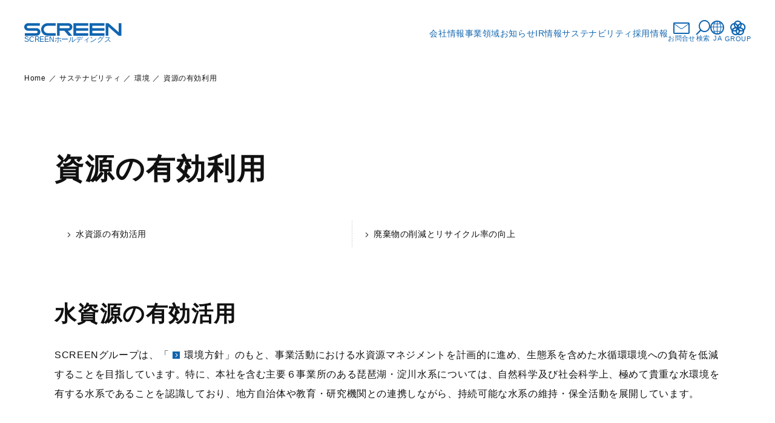

--- FILE ---
content_type: text/html; charset=UTF-8
request_url: https://www.screen.co.jp/sustainability/environment/waste
body_size: 53717
content:
<!DOCTYPE html>
<html lang="ja">
<head prefix="og: http://ogp.me/ns# article: http://ogp.me/ns/article#">
<meta http-equiv="X-UA-Compatible" content="IE=edge">
<meta name="viewport" content="width=device-width, initial-scale=1.0">

<title>資源の有効利用 | 株式会社SCREENホールディングス</title>

<meta http-equiv="content-type" content="text/html; charset=UTF-8"/>
<meta name="description" content="SCREENホールディングスのサステナビリティのページです。CSR経営方針のほか、環境、安全衛生、健康経営、防災への取り組み、腐敗や反競争的行為の防止を含むリスクマネジメント、コンプライアンスの取り組み、社会貢献活動などを掲載しています。"/>
<link rel="shortcut icon" href="//hdjp-corporateweb-files.screen.co.jp/9017/1921/6197/favicon.ico" type="image/x-icon"/>
<link rel="icon" href="//hdjp-corporateweb-files.screen.co.jp/9017/1921/6197/favicon.ico" type="image/x-icon"/>
<link rel="apple-touch-icon" href="//hdjp-corporateweb-files.screen.co.jp/2817/1921/6198/apple-touch-icon.png"/>
<link rel="canonical" href="https://www.screen.co.jp/sustainability/environment/waste">
<script type="text/javascript">
    var CCM_DISPATCHER_FILENAME = "/index.php";
    var CCM_CID = 644;
    var CCM_EDIT_MODE = false;
    var CCM_ARRANGE_MODE = false;
    var CCM_IMAGE_PATH = "/updates/concrete-cms-9.3.5-remote-updater/concrete/images";
    var CCM_APPLICATION_URL = "https://www.screen.co.jp";
    var CCM_REL = "";
    var CCM_ACTIVE_LOCALE = "ja_JP";
    var CCM_USER_REGISTERED = false;
</script>

<link href="/application/?ccm_nocache=618abbc2e3a99637fed922da3abac3f104ddebab" rel="stylesheet" type="text/css" media="all">
<meta property="og:title" content="資源の有効利用">
<meta property="og:description" content="">
<meta property="og:type" content="website">
<meta property="og:url" content="https://www.screen.co.jp/sustainability/environment/waste">
<meta property="og:image" content="//hdjp-corporateweb-files.screen.co.jp/8517/1945/4200/ogimage.png">
<meta property="og:image:width" content="1200">
<meta property="og:image:height" content="630">
<meta property="og:site_name" content="株式会社SCREENホールディングス">
<meta name="twitter:card" content="summary_large_image">
<meta name="twitter:title" content="資源の有効利用">
<meta name="twitter:description" content="">
<meta name="twitter:image" content="//hdjp-corporateweb-files.screen.co.jp/8517/1945/4200/ogimage.png">
<meta property="og:locale" content="ja_JP">
<meta property="article:published_time" content="2018-11-13T09:19:00+0000">
<meta property="article:modified_time" content="2025-09-30T10:02:58+0000">
<link href="/updates/concrete-cms-9.3.5-remote-updater/concrete/css/features/multilingual/frontend.css?ccm_nocache=618abbc2e3a99637fed922da3abac3f104ddebab" rel="stylesheet" type="text/css" media="all">
<link href="/updates/concrete-cms-9.3.5-remote-updater/concrete/css/features/navigation/frontend.css?ccm_nocache=618abbc2e3a99637fed922da3abac3f104ddebab" rel="stylesheet" type="text/css" media="all">
<!-- Google tag (gtag.js) -->
<script async src="https://www.googletagmanager.com/gtag/js?id=G-7FJZXWKC3H"></script>
<script>
  window.dataLayer = window.dataLayer || [];
  function gtag(){dataLayer.push(arguments);}
  gtag('js', new Date());

  gtag('config', 'G-7FJZXWKC3H');
</script><link rel="stylesheet" href="/application/themes/screen_hd/assets/css/style.css">
<link rel="stylesheet" href="/application/themes/screen_hd/assets/css/ja.css">
<link rel="stylesheet" type="text/css" href="/application/themes/screen_hd/assets/css/enhance.css">
<link rel="stylesheet" type="text/css" href="/application/themes/screen_hd/assets/probojs2019/popterm3.css">
<script type="text/javascript" src="/application/themes/screen_hd/assets/probojs2019/popterm3.js"></script>
<script src="/application/themes/screen_hd/assets/js/enhance.js"></script>
<script src="/application/themes/screen_hd/assets/js/enhance-current-hd-jp.js"></script>
<script src="/application/themes/screen_hd/assets/js/splide.min.js"></script>

</head>
<body>
<div id="global-wrapper" class="ccm-page ccm-page-id-644 page-type-sustainability page-template-h41-sustainability-detail">
	<header class="enhance-header">
		<div class="enhance-header-inner">
						<div class="enhance-header-logo">
							

    <a class="enhance-header-logo-inner" href="/"><img alt="logo_SCREEN.svg" class="enhance-header-logo-img" src="//hdjp-corporateweb-files.screen.co.jp/9117/2259/4452/logo_SCREEN.svg" /> <span>SCREENホールディングス</span> </a>
						</div>
						<div class="enhance-gnav-wrapper js-enhance-gnav">
				<div class="enhance-gnav-sp-serch enhance-sp-only">
					<form id="searchbox" class="enhance-search" action="https://www.screen.co.jp/search_result" method="get">
						<input type="text" id="q1" name="q" value="" class="enhance-search-input" placeholder="キーワードを入力"><input type="hidden" name="charset" value="UTF-8">
						<button type="submit" value="" class="enhance-search-btn"><i class="enhance-icon-search"></i>検索する</button>
					</form>
				</div>
				<nav class="enhance-gnav">
					<div class="enhance-megamenu-close-btn-wrapper">
						<button class="enhance-megamenu-close-btn js-enhance-megamenu-close-btn"></button>
					</div>
					<ul class="enhance-gnav-main">
						<li class="enhance-gnav-main-item js-enhance-has-child js-enhance-toggle">
							

    <a href="https://www.screen.co.jp/about" class="enhance-gnav-btn enhance-gnav-main-item-link js-enhance-toggle-btn enhance-border js-enhance-has-child-btn">会社情報<i class="enhance-icon-arrow-thin enhance-sp-only"></i></a>
<div class="enhance-megamenu-wrap js-enhance-toggle-target">
	<div class="enhance-megamenu">
		<a href="https://www.screen.co.jp/about" class="enhance-megamenu-parent enhance-btn enhance-border">会社情報トップ<i class="enhance-icon-arrow"></i></a>
		<div class="enhance-megamenu-main">
			<ul class="enhance-megamenu-main-list-2nd enhance-megamenu-main-list js-enhance-megamenu-main-list">
				<button type="button" class="enhance-megamenu-return js-enhance-megamenu-return"><i class="enhance-icon-arrow"></i>一覧へ戻る</button>
				<a href="https://www.screen.co.jp/about" class="enhance-megamenu-top enhance-border">会社情報トップ</a>
                <li>
					<a href="https://www.screen.co.jp/about/top_message" class="enhance-megamenu-main-list-link enhance-btn enhance-border">トップメッセージ<i class="enhance-icon-arrow"></i></a>
				</li>
                <li class="js-enhance-has-child">
					<button type="button" class="enhance-megamenu-next js-enhance-has-child-btn">一目でわかるSCREEN<i class="enhance-icon-arrow-thin"></i></button>
					<ul class="enhance-megamenu-main-list js-enhance-megamenu-main-list enhance-megamenu-main-list-3rd">
						<button type="button" class="enhance-megamenu-return js-enhance-megamenu-return"><i class="enhance-icon-arrow"></i>会社情報 一覧へ戻る</button>
						<a href="/overview" class="enhance-megamenu-main-list-link enhance-btn enhance-border">一目でわかるSCREEN<span class="enhance-sp-only">トップ</span><i class="enhance-icon-arrow"></i></a>
						<li><a href="https://www.screen.co.jp/about/history_1" class="enhance-border">SCREENの歴史</a>
						<li><a href="/80th" class="enhance-border">SCREENの軌跡（80周年特設サイト）</a></li>
					</ul>
				</li>
                <li class="js-enhance-has-child">
					<button type="button" class="enhance-megamenu-next js-enhance-has-child-btn">企業理念<i class="enhance-icon-arrow-thin"></i></button>
					<ul class="enhance-megamenu-main-list js-enhance-megamenu-main-list enhance-megamenu-main-list-3rd">
						<button type="button" class="enhance-megamenu-return js-enhance-megamenu-return"><i class="enhance-icon-arrow"></i>会社情報 一覧へ戻る</button>
						<a href="https://www.screen.co.jp/about/management_policy" class="enhance-megamenu-main-list-link enhance-btn enhance-border">企業理念<span class="enhance-sp-only">トップ</span><i class="enhance-icon-arrow"></i></a>
						<li><a href="https://www.screen.co.jp/sustainability/csr_charter" class="enhance-border">CSR憲章</a></li>
					</ul>
				</li>
                <li>
					<a href="https://www.screen.co.jp/about/coretech" class="enhance-megamenu-main-list-link enhance-btn enhance-border">SCREENの技術<i class="enhance-icon-arrow"></i></a>
				</li>
				<li class="js-enhance-has-child">
					<button type="button" class="enhance-megamenu-next js-enhance-has-child-btn">企業情報<i class="enhance-icon-arrow-thin"></i></button>
					<ul class="enhance-megamenu-main-list js-enhance-megamenu-main-list enhance-megamenu-main-list-3rd">
						<button type="button" class="enhance-megamenu-return js-enhance-megamenu-return"><i class="enhance-icon-arrow"></i>会社情報 一覧へ戻る</button>
						<div class="enhance-megamenu-main-list-link enhance-btn enhance-border-no-link enhance-pc-only">企業情報</div>
						<li><a href="https://www.screen.co.jp/about/outline" class="enhance-border">会社概要</a></li>
						<li><a href="https://www.screen.co.jp/about/directors" class="enhance-border">役員一覧</a></li>
                        <li><a href="https://www.screen.co.jp/about/organization" class="enhance-border">グループ体制</a></li>
                        <li><a href="https://www.screen.co.jp/about/pr" class="enhance-border">企業広告・広報ライブラリー</a></li>
                        <li><a href="https://www.screen.co.jp/cm/" class="enhance-border" target="_blank">CM特設サイト</a></li>
                        <li><a href="https://www.screen.co.jp/about/gallery" class="enhance-border">思考展開ギャラリー</a></li>
					</ul>
				</li>
				<li class="js-enhance-has-child">
					<button type="button" class="enhance-megamenu-next js-enhance-has-child-btn">SCREENグループ会社<i class="enhance-icon-arrow-thin"></i></button>
					<ul class="enhance-megamenu-main-list js-enhance-megamenu-main-list enhance-megamenu-main-list-3rd">
						<button type="button" class="enhance-megamenu-return js-enhance-megamenu-return"><i class="enhance-icon-arrow"></i>会社情報 一覧へ戻る</button>
						<div class="enhance-megamenu-main-list-link enhance-btn enhance-border-no-link enhance-pc-only">SCREENグループ会社</div>
						<li><a href="https://www.screen.co.jp/about/organization" class="enhance-border">日本</a></li>
						<li><a href="https://www.screen.co.jp/about/north_america" class="enhance-border">北米</a></li>
                        <li><a href="https://www.screen.co.jp/about/europe" class="enhance-border">ヨーロッパ</a></li>
                        <li><a href="https://www.screen.co.jp/about/asia_oceania" class="enhance-border">アジア&オセアニア</a></li>
					</ul>
				</li>
                <li class="js-enhance-has-child">
					<button type="button" class="enhance-megamenu-next js-enhance-has-child-btn">コーポレートガバナンス<i class="enhance-icon-arrow-thin"></i></button>
					<ul class="enhance-megamenu-main-list js-enhance-megamenu-main-list enhance-megamenu-main-list-3rd">
						<button type="button" class="enhance-megamenu-return js-enhance-megamenu-return"><i class="enhance-icon-arrow"></i>会社情報 一覧へ戻る</button>
						<a href="https://www.screen.co.jp/about/governance_policy" class="enhance-megamenu-main-list-link enhance-btn enhance-border">コーポレートガバナンス<span class="enhance-sp-only">トップ</span><i class="enhance-icon-arrow"></i></a>
						<li><a href="https://www.screen.co.jp/about/governance_policy" class="enhance-border">基本的な考え方</a></li>
						<li><a href="https://www.screen.co.jp/about/governance_structure" class="enhance-border">体制</a></li>
                        <li><a href="https://www.screen.co.jp/about/officer" class="enhance-border">役員について</a></li>
                        <li><a href="https://www.screen.co.jp/about/internalcontrol" class="enhance-border">内部統制</a></li>
					</ul>
				</li>    
                <li class="js-enhance-has-child">
					<button type="button" class="enhance-megamenu-next js-enhance-has-child-btn">国内事業所一覧<i class="enhance-icon-arrow-thin"></i></button>
					<ul class="enhance-megamenu-main-list js-enhance-megamenu-main-list enhance-megamenu-main-list-3rd">
						<button type="button" class="enhance-megamenu-return js-enhance-megamenu-return"><i class="enhance-icon-arrow"></i>会社情報 一覧へ戻る</button>
						<a href="https://www.screen.co.jp/about/base" class="enhance-megamenu-main-list-link enhance-btn enhance-border">国内事業所一覧<span class="enhance-sp-only">トップ</span><i class="enhance-icon-arrow"></i></a>
						<li><a href="https://www.screen.co.jp/about/head_office" class="enhance-border">本社</a></li>
						<li><a href="https://www.screen.co.jp/about/rakusai" class="enhance-border">洛西事業所</a></li>
                        <li><a href="https://www.screen.co.jp/about/kumiyama" class="enhance-border">久御山事業所</a></li>
                        <li><a href="https://www.screen.co.jp/about/yasu" class="enhance-border">野洲事業所</a></li>
                        <li><a href="https://www.screen.co.jp/about/hikone" class="enhance-border">彦根事業所</a></li>
                        <li><a href="https://www.screen.co.jp/about/taga" class="enhance-border">多賀事業所</a></li>
                        <li><a href="https://www.screen.co.jp/about/takaoka" class="enhance-border">高岡事業所</a></li>
                        <li><a href="https://www.screen.co.jp/about/monnaka" class="enhance-border">門前仲町事業所</a></li>
					</ul>
				</li>
         
			</ul>
		</div>
	</div>
</div>
						</li>
						<li class="enhance-gnav-main-item js-enhance-has-child js-enhance-toggle">
							

    <a href="https://www.screen.co.jp/products" class="enhance-gnav-btn enhance-gnav-main-item-link js-enhance-toggle-btn enhance-border js-enhance-has-child-btn">事業領域<i class="enhance-icon-arrow-thin enhance-sp-only"></i></a>
<div class="enhance-megamenu-wrap js-enhance-toggle-target">
	<div class="enhance-megamenu">
		<a href="https://www.screen.co.jp/products" class="enhance-megamenu-parent enhance-btn enhance-border">事業領域トップ<i class="enhance-icon-arrow"></i></a>
		<div class="enhance-megamenu-main">
			<ul class="enhance-megamenu-main-list-2nd enhance-megamenu-main-list js-enhance-megamenu-main-list">
				<button type="button" class="enhance-megamenu-return js-enhance-megamenu-return"><i class="enhance-icon-arrow"></i>一覧へ戻る</button>
                <a href="https://www.screen.co.jp/products" class="enhance-megamenu-top enhance-border">事業領域トップ</a>
                <li class="js-enhance-has-child">
					<button type="button" class="enhance-megamenu-next js-enhance-has-child-btn">エレクトロニクス<i class="enhance-icon-arrow-thin"></i></button>
					<ul class="enhance-megamenu-main-list js-enhance-megamenu-main-list enhance-megamenu-main-list-3rd">
						<button type="button" class="enhance-megamenu-return js-enhance-megamenu-return"><i class="enhance-icon-arrow"></i>事業領域 一覧へ戻る</button>
						<a href="/products#01" class="enhance-megamenu-main-list-link enhance-btn enhance-border">エレクトロニクス<span class="enhance-sp-only">トップ</span><i class="enhance-icon-arrow"></i></a>
						<li><a href="/spe/products" class="enhance-border">半導体製造装置</a></li>
						<li><a href="/ft/products" class="enhance-border">ディスプレー製造装置<br>および成膜装置</a></li>
						<li><a href="/pe/products" class="enhance-border">プリント基板関連機器</a></li>
						<li><a href="https://www.screen.co.jp/products/adpkg" class="enhance-border">半導体パッケージ関連機器</a></li>
					</ul>
				</li>
                <li class="js-enhance-has-child">
					<button type="button" class="enhance-megamenu-next js-enhance-has-child-btn">メディア・情報<i class="enhance-icon-arrow-thin"></i></button>
					<ul class="enhance-megamenu-main-list js-enhance-megamenu-main-list enhance-megamenu-main-list-3rd">
						<button type="button" class="enhance-megamenu-return js-enhance-megamenu-return"><i class="enhance-icon-arrow"></i>事業領域 一覧へ戻る</button>
						<a href="/products#02" class="enhance-megamenu-main-list-link enhance-btn enhance-border">メディア・情報<span class="enhance-sp-only">トップ</span><i class="enhance-icon-arrow"></i></a>
						<li><a href="/ga/product" class="enhance-border">グラフィックアーツ機器</a></li>
						<li><a href="/as" class="enhance-border">ICTソリューション</a></li>
					</ul>
				</li>
                <li class="js-enhance-has-child">
					<button type="button" class="enhance-megamenu-next js-enhance-has-child-btn">ライフサイエンス<i class="enhance-icon-arrow-thin"></i></button>
					<ul class="enhance-megamenu-main-list js-enhance-megamenu-main-list enhance-megamenu-main-list-3rd">
						<button type="button" class="enhance-megamenu-return js-enhance-megamenu-return"><i class="enhance-icon-arrow"></i>事業領域 一覧へ戻る</button>
						<a href="https://www.screen.co.jp/products/lifescience" class="enhance-megamenu-main-list-link enhance-btn enhance-border">ライフサイエンス<span class="enhance-sp-only">トップ</span><i class="enhance-icon-arrow"></i></a>
						<li><a href="https://www.screen.co.jp/products/lifescience/cell" class="enhance-border">細胞関連</a></li>
						<li><a href="https://www.screen.co.jp/products/lifescience/pharm" class="enhance-border">医薬品関連</a></li>
						<li><a href="https://www.screen.co.jp/products/lifescience/medicaldevice" class="enhance-border">医療機器関連</a></li>
					</ul>
				</li>
                <li class="js-enhance-has-child">
					<button type="button" class="enhance-megamenu-next js-enhance-has-child-btn">エネルギー<i class="enhance-icon-arrow-thin"></i></button>
					<ul class="enhance-megamenu-main-list js-enhance-megamenu-main-list enhance-megamenu-main-list-3rd">
						<button type="button" class="enhance-megamenu-return js-enhance-megamenu-return"><i class="enhance-icon-arrow"></i>事業領域 一覧へ戻る</button>
						<a href="/products#05" class="enhance-megamenu-main-list-link enhance-btn enhance-border">エネルギー<span class="enhance-sp-only">トップ</span><i class="enhance-icon-arrow"></i></a>
						<li><a href="https://www.screen.co.jp/hydrogen" class="enhance-border">水素関連</a></li>
						<li><a href="/ft/products/energy" class="enhance-border">二次電池関連</a></li>
					</ul>
				</li>

			</ul>
		</div>
	</div>
</div>
						</li>
						<li class="enhance-gnav-main-item js-enhance-has-child js-enhance-toggle">
							

    <a href="https://www.screen.co.jp/news" class="enhance-gnav-btn enhance-gnav-main-item-link js-enhance-toggle-btn enhance-border js-enhance-has-child-btn">お知らせ<i class="enhance-icon-arrow-thin enhance-sp-only"></i></a>
<div class="enhance-megamenu-wrap js-enhance-toggle-target">
	<div class="enhance-megamenu">
		<a href="https://www.screen.co.jp/news" class="enhance-megamenu-parent enhance-btn enhance-border">お知らせトップ<i class="enhance-icon-arrow"></i></a>
		<div class="enhance-megamenu-main">
			<ul class="enhance-megamenu-main-list-2nd enhance-megamenu-main-list js-enhance-megamenu-main-list">
				<button type="button" class="enhance-megamenu-return js-enhance-megamenu-return"><i class="enhance-icon-arrow"></i>一覧へ戻る</button>
                <li>
					<a href="https://www.screen.co.jp/news" class="enhance-megamenu-main-list-link enhance-btn enhance-border">グループニュース<i class="enhance-icon-arrow"></i></a>
				</li>
                <li>
					<a href="https://www.screen.co.jp/about/nr-photo_2025" class="enhance-megamenu-main-list-link enhance-btn enhance-border">報道用写真データ<i class="enhance-icon-arrow"></i></a>
				</li>
                <li>
					<a href="https://www.screen.co.jp/event" class="enhance-megamenu-main-list-link enhance-btn enhance-border">イベント<i class="enhance-icon-arrow"></i></a>
				</li>

                <li>
					<a href="https://www.screen.co.jp/ir/news" class="enhance-megamenu-main-list-link enhance-btn enhance-border">IRニュース<i class="enhance-icon-arrow"></i></a>
				</li>

			</ul>
		</div>
	</div>
</div>
						</li>
						<li class="enhance-gnav-main-item js-enhance-has-child js-enhance-toggle">
							

    <a href="https://www.screen.co.jp/ir" class="enhance-gnav-btn enhance-gnav-main-item-link js-enhance-toggle-btn enhance-border js-enhance-has-child-btn">IR情報<i class="enhance-icon-arrow-thin enhance-sp-only"></i></a>
<div class="enhance-megamenu-wrap js-enhance-toggle-target">
	<div class="enhance-megamenu">
		<a href="https://www.screen.co.jp/ir" class="enhance-megamenu-parent enhance-btn enhance-border">IR情報トップ<i class="enhance-icon-arrow"></i></a>
		<div class="enhance-megamenu-main">
			<ul class="enhance-megamenu-main-list-2nd enhance-megamenu-main-list js-enhance-megamenu-main-list">
				<button type="button" class="enhance-megamenu-return js-enhance-megamenu-return"><i class="enhance-icon-arrow"></i>一覧へ戻る</button>
				<a href="https://www.screen.co.jp/ir" class="enhance-megamenu-top enhance-border">IR情報トップ</a>

				<li class="js-enhance-has-child">
					<button type="button" class="enhance-megamenu-next js-enhance-has-child-btn">経営方針<i class="enhance-icon-arrow-thin"></i></button>
					<ul class="enhance-megamenu-main-list js-enhance-megamenu-main-list enhance-megamenu-main-list-3rd">
						<button type="button" class="enhance-megamenu-return js-enhance-megamenu-return"><i class="enhance-icon-arrow"></i>IR情報 一覧へ戻る</button>
						<div class="enhance-megamenu-main-list-link enhance-btn enhance-border-no-link enhance-pc-only">経営方針</div>
						<li><a href="https://www.screen.co.jp/ir/top_message" class="enhance-border">トップメッセージ</a></li>
						<li><a href="https://www.screen.co.jp/ir/mplan" class="enhance-border">中期経営計画</a></li>
						<li><a href="https://www.screen.co.jp/about/mgdesign" class="enhance-border">経営大綱</a></li>
					</ul>
				</li>

				<li class="js-enhance-has-child">
					<button type="button" class="enhance-megamenu-next js-enhance-has-child-btn">財務情報<i class="enhance-icon-arrow-thin"></i></button>
					<ul class="enhance-megamenu-main-list js-enhance-megamenu-main-list enhance-megamenu-main-list-3rd">
						<button type="button" class="enhance-megamenu-return js-enhance-megamenu-return"><i class="enhance-icon-arrow"></i>IR情報 一覧へ戻る</button>
						<div class="enhance-megamenu-main-list-link enhance-btn enhance-border-no-link enhance-pc-only">財務情報</div>
						<li><a href="https://www.screen.co.jp/ir/library" class="enhance-border">決算関連資料</a></li>
						<li><a href="https://www.screen.co.jp/ir/finance" class="enhance-border">財務ハイライト</a></li>
					</ul>
				</li>
				<li>
					<a href="https://www.screen.co.jp/ir/news" class="enhance-megamenu-main-list-link enhance-btn enhance-border">IRニュース<i class="enhance-icon-arrow"></i></a>
				</li>
				<li>
					<a href="https://www.screen.co.jp/ir/calendar" class="enhance-megamenu-main-list-link enhance-btn enhance-border">IRカレンダー<i class="enhance-icon-arrow"></i></a>
				</li>	
				<li class="js-enhance-has-child">
					<button type="button" class="enhance-megamenu-next js-enhance-has-child-btn">IRライブラリ<i class="enhance-icon-arrow-thin"></i></button>
					<ul class="enhance-megamenu-main-list js-enhance-megamenu-main-list enhance-megamenu-main-list-3rd">
						<button type="button" class="enhance-megamenu-return js-enhance-megamenu-return"><i class="enhance-icon-arrow"></i>IR情報 一覧へ戻る</button>
						<a href="https://www.screen.co.jp/ir/library" class="enhance-megamenu-main-list-link enhance-btn enhance-border">IRライブラリ<span class="enhance-sp-only">トップ</span><i class="enhance-icon-arrow"></i></a>
						<!--li><a href="/ir/library#irday" class="enhance-border">IR Day 資料</a></li -->
						<li><a href="https://www.screen.co.jp/ir/annual" class="enhance-border">アニュアルレポート（統合報告書）</a></li>
						<li><a href="https://www.screen.co.jp/ir/investor" class="enhance-border">ファクトブック</a></li>
					</ul>
				</li>
                <li class="js-enhance-has-child">
					<button type="button" class="enhance-megamenu-next js-enhance-has-child-btn">株式・債券情報<i class="enhance-icon-arrow-thin"></i></button>
					<ul class="enhance-megamenu-main-list js-enhance-megamenu-main-list enhance-megamenu-main-list-3rd">
						<button type="button" class="enhance-megamenu-return js-enhance-megamenu-return"><i class="enhance-icon-arrow"></i>IR情報 一覧へ戻る</button>
						<div class="enhance-megamenu-main-list-link enhance-btn enhance-border-no-link enhance-pc-only">株式・債券情報</div>
						<li><a href="https://www.screen.co.jp/ir/stock" class="enhance-border">株式情報</a></li>
						<li><a href="https://www.screen.co.jp/ir/dividend" class="enhance-border">配当について</a></li>
						<li><a href="https://www.screen.co.jp/ir/shareholder-meetinginfo" class="enhance-border">株主総会情報</a></li>
						<li><a href="https://www.screen.co.jp/ir/corporate_bond" class="enhance-border">社債・格付情報</a></li>
						<li><a href="https://www.screen.co.jp/ir/koukoku" class="enhance-border">電子公告</a></li>
						<li><a href="https://www.screen.co.jp/ir/analyst" class="enhance-border">アナリスト・カバレッジ</a></li>
					</ul>
				</li>

				<li>
					<a href="https://www.screen.co.jp/ir/indiv" class="enhance-megamenu-main-list-link enhance-btn enhance-border">個人投資家の皆さまへ<i class="enhance-icon-arrow"></i></a>
				</li>
				<li>
					<a href="https://www.screen.co.jp/sustainability/policy#policy06" class="enhance-megamenu-main-list-link enhance-btn enhance-border">情報開示方針(ディスクロージャーポリシー)<i class="enhance-icon-arrow"></i></a>
				</li>				
				
			</ul>
		</div>
	</div>
</div>


						</li>
						<li class="enhance-gnav-main-item js-enhance-has-child js-enhance-toggle">
							

    <a href="https://www.screen.co.jp/sustainability" class="enhance-gnav-btn enhance-gnav-main-item-link js-enhance-toggle-btn enhance-border js-enhance-has-child-btn">サステナビリティ<i class="enhance-icon-arrow-thin enhance-sp-only"></i></a>
<div class="enhance-megamenu-wrap js-enhance-toggle-target">
  <div class="enhance-megamenu">
    <a href="https://www.screen.co.jp/sustainability" class="enhance-megamenu-parent enhance-btn enhance-border">サステナビリティトップ<i class="enhance-icon-arrow"></i></a>
    <div class="enhance-megamenu-main">
      <div class="enhance-megamenu-main-list-2nd enhance-megamenu-main-list js-enhance-megamenu-main-list">
        <button type="button" class="enhance-megamenu-return js-enhance-megamenu-return"><i class="enhance-icon-arrow"></i>一覧へ戻る</button>
        <a href="https://www.screen.co.jp/sustainability" class="enhance-megamenu-top enhance-border">サステナビリティトップ</a>
        <ul class="enhance-megamenu-main-list-2nd-inner">
          <li>
            <a href="https://www.screen.co.jp/sustainability/top_message" class="enhance-megamenu-main-list-link enhance-btn enhance-border">トップメッセージ<i class="enhance-icon-arrow"></i></a>
          </li>
          <li>
            <a href="https://www.screen.co.jp/sustainability/csr_charter" class="enhance-megamenu-main-list-link enhance-btn enhance-border">CSR憲章・行動規範<i class="enhance-icon-arrow"></i></a>
          </li>
          <li>
            <a href="https://www.screen.co.jp/sustainability/policy" class="enhance-megamenu-main-list-link enhance-btn enhance-border">サステナビリティに関する方針<i class="enhance-icon-arrow"></i></a>
          </li>          
        </ul>
        <ul class="enhance-megamenu-main-list-2nd-inner">
          <li class="js-enhance-has-child">
            <button type="button" class="enhance-megamenu-next js-enhance-has-child-btn">SCREENグループのサステナビリティ<i class="enhance-icon-arrow-thin"></i></button>
            <div class="enhance-megamenu-main-list js-enhance-megamenu-main-list enhance-megamenu-main-list-3rd">
              <button type="button" class="enhance-megamenu-return js-enhance-megamenu-return"><i class="enhance-icon-arrow"></i>サステナビリティ 一覧へ戻る</button>
                          <div class="enhance-megamenu-main-list-link enhance-btn enhance-border-no-link enhance-pc-only">SCREENグループの<br>サステナビリティ</div>
              <ul class="enhance-megamenu-main-list-3rd-inner">
                <!--<li><a href="https://www.screen.co.jp/sustainability/csr_plan" class="enhance-border">サステナブル企業に向けたESGの取り組み</a></li>-->
                <li><a href="https://www.screen.co.jp/sustainability/csr_structure" class="enhance-border">サステナブル経営推進体制</a></li>
                <li><a href="https://www.screen.co.jp/sustainability/csr_plan" class="enhance-border">サステナビリティ中期計画</a></li>
                <li><a href="https://www.screen.co.jp/sustainability/sustainability_data" class="enhance-border">サステナビリティ・データ</a></li>
                <li><a href="https://www.screen.co.jp/sustainability/gri" class="enhance-border">GRI内容索引</a></li>
                <li><a href="https://www.screen.co.jp/ir/annual" class="enhance-border">アニュアルレポート</a></li>
                <li><a href="https://www.screen.co.jp/sustainability/iso" class="enhance-border">ISO認証取得状況</a></li>
                <li><a href="https://www.screen.co.jp/sustainability/evaluation" class="enhance-border">社外からの評価</a></li>  
              </ul>
            </div>
          </li>
          <li class="js-enhance-has-child">
            <button type="button" class="enhance-megamenu-next js-enhance-has-child-btn">環境<i class="enhance-icon-arrow-thin"></i></button>
            <div class="enhance-megamenu-main-list js-enhance-megamenu-main-list enhance-megamenu-main-list-3rd">
              <button type="button" class="enhance-megamenu-return js-enhance-megamenu-return"><i class="enhance-icon-arrow"></i>サステナビリティ 一覧へ戻る</button>
                          <a href="https://www.screen.co.jp/sustainability/environment" class="enhance-megamenu-main-list-link enhance-btn enhance-border">環境<span class="enhance-sp-only">トップ</span><i class="enhance-icon-arrow"></i></a>
              <ul class="enhance-megamenu-main-list-3rd-inner">
                <li><a href="https://www.screen.co.jp/sustainability/environment/climate_change" class="enhance-border">気候変動への取り組み</a></li>
                <li><a href="https://www.screen.co.jp/sustainability/environment/tcfd" class="enhance-border">TCFD提言に関する取り組み</a></li>
                <li><a href="https://www.screen.co.jp/sustainability/environment/waste" class="enhance-border">資源の有効利用</a></li>
                <li><a href="https://www.screen.co.jp/sustainability/environment/pollution" class="enhance-border">汚染の予防</a></li>
                <li><a href="https://www.screen.co.jp/sustainability/environment/products" class="enhance-border">環境に配慮した製品・サービスの提供</a></li>
                <li><a href="https://www.screen.co.jp/sustainability/environment/creature" class="enhance-border">生物多様性の保全</a></li>
              </ul>
            </div>
          </li>
          <li class="js-enhance-has-child">
            <button type="button" class="enhance-megamenu-next js-enhance-has-child-btn">社会<i class="enhance-icon-arrow-thin"></i></button>
            <div class="enhance-megamenu-main-list js-enhance-megamenu-main-list enhance-megamenu-main-list-3rd">
              <button type="button" class="enhance-megamenu-return js-enhance-megamenu-return"><i class="enhance-icon-arrow"></i>サステナビリティ 一覧へ戻る</button>
                          <a href="https://www.screen.co.jp/sustainability/social" class="enhance-megamenu-main-list-link enhance-btn enhance-border">社会<span class="enhance-sp-only">トップ</span><i class="enhance-icon-arrow"></i></a>
              <ul class="enhance-megamenu-main-list-3rd-inner">
                <li><a href="https://www.screen.co.jp/sustainability/social/human_rights" class="enhance-border">人権の尊重</a></li>
                <li><a href="https://www.screen.co.jp/sustainability/social/wellness" class="enhance-border">健康への取り組み</a></li>
                <li><a href="https://www.screen.co.jp/sustainability/social/safety" class="enhance-border">安全衛生への取り組み</a></li>
                <li><a href="https://www.screen.co.jp/sustainability/social/employee" class="enhance-border">人的資産の強化</a></li>
                <li><a href="https://www.screen.co.jp/sustainability/social/supplychain-management" class="enhance-border">サプライチェーン・マネジメント</a></li>
                <li><a href="https://www.screen.co.jp/sustainability/social/customer" class="enhance-border">お客さまとともに</a></li>
                <li><a href="https://www.screen.co.jp/sustainability/social/investor" class="enhance-border">株主・投資家さまとの対話</a></li>
                <li><a href="https://www.screen.co.jp/sustainability/social/initiative" class="enhance-border">社会貢献活動</a></li>
              </ul>
            </div>
          </li>
          <li class="js-enhance-has-child">
            <button type="button" class="enhance-megamenu-next js-enhance-has-child-btn">ガバナンス<i class="enhance-icon-arrow-thin"></i></button>
            <div class="enhance-megamenu-main-list js-enhance-megamenu-main-list enhance-megamenu-main-list-3rd">
              <button type="button" class="enhance-megamenu-return js-enhance-megamenu-return"><i class="enhance-icon-arrow"></i>サステナビリティ 一覧へ戻る</button>
                          <a href="https://www.screen.co.jp/sustainability/governance" class="enhance-megamenu-main-list-link enhance-btn enhance-border">ガバナンス<span class="enhance-sp-only">トップ</span><i class="enhance-icon-arrow"></i></a>
              <ul class="enhance-megamenu-main-list-3rd-inner">
                <li><a href="https://www.screen.co.jp/about/governance_policy" class="enhance-border">基本的な考え方</a></li>
                <li><a href="https://www.screen.co.jp/about/governance_structure" class="enhance-border">体制</a></li>
                <li><a href="https://www.screen.co.jp/about/officer" class="enhance-border">役員について</a></li>
                <li><a href="https://www.screen.co.jp/about/internalcontrol" class="enhance-border">内部統制</a></li>
                <li><a href="https://www.screen.co.jp/sustainability/compliance" class="enhance-border">コンプライアンス</a></li>
                <li><a href="https://www.screen.co.jp/sustainability/risk_management" class="enhance-border">リスクマネジメント</a></li>
              </ul>
            </div>
          </li>
        </ul>
      </div>
    </div>
  </div>
</div>
						</li>
						<li class="enhance-gnav-main-item js-enhance-has-child js-enhance-toggle">
							

    <a href="/recruit_info" class="enhance-gnav-btn enhance-gnav-main-item-link enhance-border">採用情報</a>
						</li>
					</ul>
					<ul class="enhance-gnav-sub">
						<li class="enhance-gnav-sub-item enhance-gnav-sub-contact">
							

    <a class="enhance-gnav-btn enhance-gnav-sub-item-btn enhance-border" href="https://www.screen.co.jp/contact"><i class="enhance-icon-mail"></i><span class="enhance-pc-only">お問合せ</span><span class="enhance-sp-only">お問い合わせ</span></a>

						</li>
						<li class="enhance-gnav-sub-item enhance-gnav-sub-serch js-enhance-toggle">
							<button type="button" class="enhance-gnav-btn enhance-gnav-sub-item-btn  enhance-border js-enhance-toggle-btn"><i class="enhance-icon-search"></i>検索</button>
							<div class="enhance-gnav-sub-serch-main js-enhance-toggle-target">
								<form id="searchbox2" class="enhance-search" action="https://www.screen.co.jp/search_result" method="get">
									<input type="text" id="q2" name="q" value="" class="enhance-search-input" placeholder="キーワードを入力"><input type="hidden" name="charset" value="UTF-8">
									<button type="submit" value="" class="enhance-search-btn"><i class="enhance-icon-search"></i>検索する</button>
								</form>
							</div>
						</li>
						<li class="enhance-gnav-sub-item enhance-gnav-sub-language js-enhance-toggle">
							

    <button type="button" class="enhance-gnav-btn enhance-gnav-sub-item-btn  enhance-border js-enhance-toggle-btn js-enhance-accordion-trigger">
  <i class="enhance-icon-lang"></i>
  <span class="enhance-pc-only">JA</span>
  <span class="enhance-sp-only">LANGUAGE</span>
</button>
<div class="enhance-gnav-sub-language-main js-enhance-toggle-target js-enhance-accordion-target">
    <div class="enhance-language-options">
            <a href="https://www.screen.co.jp/ccm/frontend/multilingual/switch_language/644/1" title="日本語" class="enhance-language-option is-current">
            日本語        </a>
                <a href="https://www.screen.co.jp/ccm/frontend/multilingual/switch_language/644/257" title="English" class="enhance-language-option">
            English        </a>
                <a href="https://www.screen.co.jp/ccm/frontend/multilingual/switch_language/644/258" title="中文" class="enhance-language-option">
            中文        </a>
            </div>
</div>
						</li>
						<li class="enhance-gnav-sub-item enhance-gnav-sub-group js-enhance-toggle">
							<button type="button" class="enhance-gnav-btn enhance-gnav-sub-item-btn  enhance-border js-enhance-toggle-btn js-enhance-accordion-trigger"><i class="enhance-icon-group"></i>GROUP</button>
							<div class="enhance-gnav-sub-group-main js-enhance-toggle-target js-enhance-accordion-target">
								

    <ul>
  <!--<li><a href="/" target="_blank"><span>株式会社SCREEN<br class="enhance-pc-only">ホールディングス</span><i class="icon-blank"></i></a></li>-->
  <li><a href="/spe/" target="_blank"><span>株式会社SCREEN<br class="enhance-pc-only">セミコンダクターソリューションズ</span><i class="icon-blank"></i></a></li>
  <li><a href="/ga/" target="_blank"><span>株式会社SCREEN<br class="enhance-pc-only">グラフィックソリューションズ</span><i class="icon-blank"></i></a></li>
  <li><a href="/ft/" target="_blank"><span>株式会社SCREEN<br class="enhance-pc-only">ファインテックソリューションズ</span><i class="icon-blank"></i></a></li>
  <li><a href="/pe/" target="_blank"><span>株式会社SCREEN <br class="enhance-pc-only">PE ソリューションズ</span><i class="icon-blank"></i></a></li>
  <li><a href="/as/" target="_blank"><span>株式会社SCREEN<br class="enhance-pc-only">アドバンストシステムソリューションズ</span><i class="icon-blank"></i></a></li>
</ul>
							</div>
						</li>
					</ul>
					<div class="js-enhance-focus-trap" tabindex="0"></div>
				</nav>
			</div>
			<div class="enhance-header-sp">
				<div class="enhance-header-sp-language js-enhance-toggle">
					

    <button type="button" class="enhance-gnav-btn enhance-gnav-sub-item-btn js-enhance-toggle-btn js-enhance-accordion-trigger">
  <i class="enhance-icon-lang"></i>
  <span>JA</span>
</button>
<div class="js-enhance-toggle-target">
  <div class="enhance-language-options">
            <a href="https://www.screen.co.jp/ccm/frontend/multilingual/switch_language/644/1" title="日本語" class="enhance-language-option is-current">
            日本語        </a>
                <a href="https://www.screen.co.jp/ccm/frontend/multilingual/switch_language/644/257" title="English" class="enhance-language-option">
            English        </a>
                <a href="https://www.screen.co.jp/ccm/frontend/multilingual/switch_language/644/258" title="中文" class="enhance-language-option">
            中文        </a>
            </div>
</div>
				</div>
				<button type="button" class="enhance-hamburger js-enhance-hamburger" aria-expanded="false">
					<span class="enhance-hamburger-line"></span>
				</button>
			</div> 
		</div>
	</header>	<div id="contents">
				<div class="breadcrumb">
			

    <div class="breadcrumb-inner" data-simplebar><ol><li><a href="https://www.screen.co.jp/" target="_self">Home</a></li><li><a href="https://www.screen.co.jp/sustainability" target="_self">サステナビリティ</a></li><li><a href="https://www.screen.co.jp/sustainability/environment" target="_self">環境</a></li><li>資源の有効利用</li></ol></div>
		</div>
				<div class="contents-1col">
			<main class="contents-main">
				<div class="article-set">
					<div class="page-header">
						<h1 class="enhance-h1">資源の有効利用</h1>
					</div>
					

    	
<div class="page-nav enhance-page-nav">
  <ul>
        <li><a href="#r01" class="link">水資源の有効活用</a></li>	
        <li><a href="#r02" class="link">廃棄物の削減とリサイクル率の向上</a></li>	
      </ul>
</div>



    
<h2 id="r01" class="enhance-h2 enhance-narrow">水資源の有効活用</h2>
      
        
                        <p>SCREENグループは、「<a href="https://www.screen.co.jp/sustainability/policy#policy01">環境方針</a>」のもと、事業活動における水資源マネジメントを計画的に進め、生態系を含めた水循環環境への負荷を低減することを目指しています。特に、本社を含む主要６事業所のある琵琶湖・淀川水系については、自然科学及び社会科学上、極めて貴重な水環境を有する水系であることを認識しており、地方自治体や教育・研究機関との連携しながら、持続可能な水系の維持・保全活動を展開しています。</p>
                
      
    



    
<h3 id="" class="enhance-h3 enhance-narrow">指標と目標</h3>
      
        
                        <p><strong><span style="color:#3498db;">●&nbsp;</span>取水量</strong><br />
事業所で使用する上水・工業用水などの取水量を、2027年3月期までに2019年3月期比 8％削減（売上原単位）5.31㎥/百万円<br />
2025年3月期実績：2019年3月期比 33.9%削減（売上原単位）3.81㎥/百万円</p>

<p><img src="//hdjp-corporateweb-files.screen.co.jp/7917/5912/4665/Water_Withdrawal_J.png" alt="" width="500" height="269"></p>

<p><span style="font-size:12px;">＊水資源の有効活用に関するより詳細な実績は、「<a href="https://www.screen.co.jp/sustainability/sustainability_data#anc_e04">サステナビリティ・データ</a>」および「<a href="https://hdjp-corporateweb-files.screen.co.jp/6717/5635/5047/SCREEN_SustainabilityDataBook2025j.pdf#page=10">Sustainability Data Book 2025</a>」に記載しています。<br />
＊当社は、当社が開示するサステナビリティ情報の信頼性向上のため、「<a href="https://hdjp-corporateweb-files.screen.co.jp/6717/5635/5047/SCREEN_SustainabilityDataBook2025j.pdf#page=10">Sustainability Data Book 2025</a>」に記載の2024年4月1日から2025年3月31日までを対象とした水資源の有効活用に関するパフォーマンス指標の一部に独立第三者保証を受けています。<br />
詳細は「<a href="https://hdjp-corporateweb-files.screen.co.jp/6717/5635/5047/SCREEN_SustainabilityDataBook2025j.pdf#page=10">Sustainability Data Book 2025</a>」をご覧ください。</span></p>

<p>2025年3月期は、水資源の効率的な利用を推進し、取水量の抑制に努め、売上原単位は引き続き改善傾向となっています。<br />
当社の主要事業所である彦根事業所のプロセス技術センターでは、洗浄装置やコーターデベロッパーを含め、クリーンルーム全体における水の流れをアプリケーション上で可視化を進めています。これにより水資源の更なる管理を強化していきます。<br />
<br />
<a href="https://www.screen.co.jp/sustainability/environment/pollution">汚染の予防</a><br />
<a href="https://www.screen.co.jp/spe/information/spe241024">「水管理アプリケーション」を彦根事業所全体へ拡充 ～水管理の可視化により環境負荷低減を加速～</a></p>
                
      
    



    
<h3 id="" class="enhance-h3">販売した製品の使用における水資源の有効活用</h3>
      
        
                        <p>各地で渇水や水源の汚染などの問題が顕在化する中で、豊かな水資源保全の重要性が高まっています。SCREENグループの製品では、特に洗浄装置やコーターデベロッパーを中心とした半導体製造装置において、製品使用時の水と薬液の使用量を抑制することが、水資源の有効活用の観点からも重要になっています。<br />
このような背景を踏まえ、水や薬液の使用量、廃液の削減を目指した製品設計・開発に積極的に取り組んでいます。また、上記FTDのアプリケーションを活用し、半導体製造装置のサステナビリティ性能のレベルアップを工場レベルで取り組むことにより、顧客に提供するベースデータとして、今後、顧客の工場内における水管理の最適化に寄与することが期待できます。水資源に関する環境負荷の低減に向けた開発を一層加速させるため、当社グループ単独での取り組みに加えて、共同開発などを通じて、引き続き業界団体とも協働していきます。</p>
                
      
    



    
<h2 id="r02" class="enhance-h2">廃棄物の削減とリサイクル率の向上</h2>
      
        
                        <p>当社は、資源消費の抑制、使用済み資源の再利用・再資源化などの取り組みを通じて、環境負荷を低減し、限りある資源を有効に利用していくことが重要と考えています。生産、および製品廃棄時における廃棄物の削減、再資源化率の向上により、資源を効率的に活用し、持続可能な形で循環させていくことで、資源循環型社会の実現に貢献していきます。</p>
                
      
    



    
<h3 id="" class="enhance-h3">指標と目標</h3>
      
        
                        <p><strong><span style="color:#3498db;">●&nbsp;</span>廃棄物量</strong><br />
事業活動によって発生する廃棄物量を、2027年3月期までに2019年3月期比 8％削減（売上原単位）4.36kg/百万円<br />
2025年3月期実績：2019年3月期比 47.6% 削減（売上原単位）2.48kg/百万円</p>

<p><img src="//hdjp-corporateweb-files.screen.co.jp/2217/5912/4768/Waste_Generated_J.png" alt="" width="500" height="265"></p>

<p><strong><span style="color:#3498db;">●</span>リサイクル率</strong><br />
リサイクル率98％（国内）<br />
2025年3月期実績：99.1%</p>

<p>2025年3月期は、有価物化推進の効果により、廃棄物量が削減され、売上原単位は引き続き改善傾向となっています。また、リサイクル率は99.1%となり、目標を達成しています。<br />
なお、廃棄物の処理・処分については、事業所内での収集・運搬から最終処分に至るすべての委託先を定期的に訪問し、適正に実施されていることを確認しています。是正すべき内容が発見された場合は、速やかに改善を指示し、廃棄物管理の徹底を求めています。</p>

<p><span style="font-size:12px;">＊廃棄物の削減とリサイクル率の向上に関するより詳細な実績は、「<a href="https://www.screen.co.jp/sustainability/sustainability_data#anc_e03">サステナビリティ・データ</a>」および「<a href="https://hdjp-corporateweb-files.screen.co.jp/6717/5635/5047/SCREEN_SustainabilityDataBook2025j.pdf#page=9">Sustainability Data Book 2025</a>」に記載しています。</span></p>

<p><strong><span style="color:#2980b9;">主な取り組み</span></strong><br />
<strong><span style="color:#3498db;">●</span>分別の強化と有価物化の拡大</strong><br />
廃プラスチックを産業廃棄物として焼却処理する際に発生する排熱を回収し、エネルギーとして利用するサーマルリサイクルを実施していましたが、焼却に伴うGHG排出量の削減とプラスチックとしての再資源化を推進するため、分別を強化し、有価物としての売却を拡大しています。SPE彦根事業所で始めたこの活動は、順次グループ内の他事業や拠点に対象を拡大し、SCREENグループ全体の廃プラスチック量抑制に寄与しています。</p>

<p><strong><span style="color:#3498db;">●</span>省資源化に向けた取り組み</strong><br />
輸輸送時の梱包・包装の見直しによるシート包装・気泡緩衝材の削減など、以前から進めている省資源化に向けた取り組みと併せて、プラスチックをはじめとする廃棄物の削減と再資源化を促進しています。</p>
                
      
    

				</div>
				<!-- /article-set -->
			</main>
			<!-- /contents-main -->
		</div>
		<!-- /contents-1col -->
	</div>
	<!-- /contents -->
  <footer id="footer" class="enhance-footer">
    <div class="enhance-footer-inner enhance-container">
      <nav class="enhance-footer-nav">
        

    <ul class="enhance-footer-nav-main">
	<!--li><a href="https://www.screen.co.jp/sitemap">サイトマップ</a></li-->
	<li><a href="https://www.screen.co.jp/privacy">プライバシーポリシー</a></li>
	<li><a href="https://www.screen.co.jp/en/privacy-gdpr">EEA(European Economic Area)域内の方</a></li>
	<li><a href="https://www.screen.co.jp/legal">利用規約</a></li>
</ul>
        

    <ul class="enhance-footer-nav-sns">
	<li><a href="https://jp.linkedin.com/company/screen-holdings" target="_blank"><img alt="Linkedin" width="25" src="//hdjp-corporateweb-files.screen.co.jp/5417/2593/8261/In-Blue-Logo.png.original.png" /></a></li>
</ul>

      </nav>
      

    <small class="enhance-footer-copyright">&copy; SCREEN Holdings Co., Ltd. All Rights Reserved.</small>
    </div>
    <a href="#global-wrapper" id="pageTop" class="enhance-footer-pagetop"><span><i class="enhance-icon-top"></i></span></a>
  </footer>
</div>
<!-- /global-wrapper -->

<script src="https://code.jquery.com/jquery-3.6.0.min.js" integrity="sha256-/xUj+3OJU5yExlq6GSYGSHk7tPXikynS7ogEvDej/m4=" crossorigin="anonymous"></script>
<script src="https://code.jquery.com/jquery-migrate-3.4.0.min.js" integrity="sha256-mBCu5+bVfYzOqpYyK4jm30ZxAZRomuErKEFJFIyrwvM=" crossorigin="anonymous"></script>
<script>
window.jQuery || document.write('<script src="/application/themes/screen_hd/assets/js/jquery-3.6.0.min.js"><\/script><script src="/application/themes/screen_hd/assets/js/jquery-migrate-3.4.0.min.js"><\/script>');
</script>
<script src="/application/themes/screen_hd/assets/js/plugin.min.js"></script>
<script src="/application/themes/screen_hd/assets/js/function.js"></script>
<script>
//Probo
var p = new popTerm({
    'id': 'popterm',
    'targetid': 'q1',
    'url':'//screen.sitesearch.jp/popterm/popterm.pl',  // 本番環境用 入力アシスト設定
    'css':'/application/themes/screen_hd/assets/probojs2019/popterm3.css'
});

p.popterm_click = function() {     // 候補語のマウスクリックで検索結果ページへ遷移させる設定
    document.getElementById("searchbox").submit();   // 検索フォームのidを指定
}
var p2 = new popTerm({
    'id': 'popterm',
    'targetid': 'q2',
    'url':'//screen.sitesearch.jp/popterm/popterm.pl',  // 本番環境用 入力アシスト設定
    'css':'/application/themes/screen_hd/assets/probojs2019/popterm3.css'
});

p2.popterm_click = function() {     // 候補語のマウスクリックで検索結果ページへ遷移させる設定
    document.getElementById("searchbox2").submit();   // 検索フォームのidを指定
}
</script>
<script type="text/javascript" src="/updates/concrete-cms-9.3.5-remote-updater/concrete/js/features/multilingual/frontend.js?ccm_nocache=618abbc2e3a99637fed922da3abac3f104ddebab"></script>
<script type="text/javascript" src="/updates/concrete-cms-9.3.5-remote-updater/concrete/js/features/navigation/frontend.js?ccm_nocache=618abbc2e3a99637fed922da3abac3f104ddebab"></script>
</body>
</html>


--- FILE ---
content_type: text/css
request_url: https://www.screen.co.jp/application/themes/screen_hd/assets/css/style.css
body_size: 713213
content:
@charset "UTF-8";
/*! normalize.css v8.0.0 | MIT License | github.com/necolas/normalize.css */
/* Document
   ========================================================================== */
/**
 * 1. Correct the line height in all browsers.
 * 2. Prevent adjustments of font size after orientation changes in iOS.
 */
html {
  line-height: 1.15;
  /* 1 */
  -webkit-text-size-adjust: 100%;
  /* 2 */
}

/* Sections
   ========================================================================== */
/**
 * Remove the margin in all browsers.
 */
body {
  margin: 0;
}

/**
 * Correct the font size and margin on `h1` elements within `section` and
 * `article` contexts in Chrome, Firefox, and Safari.
 */
h1 {
  font-size: 2em;
  margin: 0.67em 0;
}

/* Grouping content
   ========================================================================== */
/**
 * 1. Add the correct box sizing in Firefox.
 * 2. Show the overflow in Edge and IE.
 */
hr {
  /* 1 */
  overflow: visible;
  box-sizing: content-box;
  /* 1 */
  height: 0;
  /* 2 */
}

/**
 * 1. Correct the inheritance and scaling of font size in all browsers.
 * 2. Correct the odd `em` font sizing in all browsers.
 */
pre {
  font-family: monospace, monospace;
  /* 1 */
  font-size: 1em;
  /* 2 */
}

/* Text-level semantics
   ========================================================================== */
/**
 * Remove the gray background on active links in IE 10.
 */
a {
  background-color: transparent;
}

/**
 * 1. Remove the bottom border in Chrome 57-
 * 2. Add the correct text decoration in Chrome, Edge, IE, Opera, and Safari.
 */
abbr[title] {
  /* 1 */
  text-decoration: underline;
  /* 2 */
  -webkit-text-decoration: underline dotted;
          text-decoration: underline dotted;
  border-bottom: none;
  /* 2 */
}

/**
 * Add the correct font weight in Chrome, Edge, and Safari.
 */
b, strong {
  font-weight: bolder;
}

/**
 * 1. Correct the inheritance and scaling of font size in all browsers.
 * 2. Correct the odd `em` font sizing in all browsers.
 */
code, kbd, samp {
  font-family: monospace, monospace;
  /* 1 */
  font-size: 1em;
  /* 2 */
}

/**
 * Add the correct font size in all browsers.
 */
small {
  font-size: 80%;
}

/**
 * Prevent `sub` and `sup` elements from affecting the line height in
 * all browsers.
 */
sub, sup {
  font-size: 75%;
  line-height: 0;
  position: relative;
  vertical-align: baseline;
}

sub {
  bottom: -0.25em;
}

sup {
  top: -0.5em;
}

/* Embedded content
   ========================================================================== */
/**
 * Remove the border on images inside links in IE 10.
 */
img {
  border-style: none;
}

/* Forms
   ========================================================================== */
/**
 * 1. Change the font styles in all browsers.
 * 2. Remove the margin in Firefox and Safari.
 */
button, input, optgroup, select, textarea {
  font-family: inherit;
  /* 1 */
  font-size: 100%;
  /* 1 */
  line-height: 1.3;
  /* このままだと全角の下線が出ないため */
  margin: 0;
  /* 2 */
}

/**
 * Show the overflow in IE.
 * 1. Show the overflow in Edge.
 */
button, input {
  /* 1 */
  overflow: visible;
}

/**
 * Remove the inheritance of text transform in Edge, Firefox, and IE.
 * 1. Remove the inheritance of text transform in Firefox.
 */
button, select {
  /* 1 */
  text-transform: none;
}

/**
 * Correct the inability to style clickable types in iOS and Safari.
 */
button, [type=button], [type=reset], [type=submit] {
  -webkit-appearance: button;
}

/**
 * Remove the inner border and padding in Firefox.
 */
button::-moz-focus-inner, [type=button]::-moz-focus-inner, [type=reset]::-moz-focus-inner, [type=submit]::-moz-focus-inner {
  padding: 0;
  border-style: none;
}

/**
 * Restore the focus styles unset by the previous rule.
 */
button:-moz-focusring, [type=button]:-moz-focusring, [type=reset]:-moz-focusring, [type=submit]:-moz-focusring {
  outline: 1px dotted ButtonText;
}

/**
 * Correct the padding in Firefox.
 */
fieldset {
  padding: 0.35em 0.75em 0.625em;
}

/**
 * 1. Correct the text wrapping in Edge and IE.
 * 2. Correct the color inheritance from `fieldset` elements in IE.
 * 3. Remove the padding so developers are not caught out when they zero out
 *    `fieldset` elements in all browsers.
 */
legend {
  /* 2 */
  display: table;
  box-sizing: border-box;
  /* 1 */
  max-width: 100%;
  /* 1 */
  padding: 0;
  /* 3 */
  white-space: normal;
  /* 1 */
  color: inherit;
  /* 1 */
}

/**
 * Add the correct vertical alignment in Chrome, Firefox, and Opera.
 */
progress {
  vertical-align: baseline;
}

/**
 * Remove the default vertical scrollbar in IE 10+.
 */
textarea {
  overflow: auto;
}

/**
 * 1. Add the correct box sizing in IE 10.
 * 2. Remove the padding in IE 10.
 */
[type=checkbox], [type=radio] {
  box-sizing: border-box;
  /* 1 */
  padding: 0;
  /* 2 */
}

/**
 * Correct the cursor style of increment and decrement buttons in Chrome.
 */
[type=number]::-webkit-inner-spin-button, [type=number]::-webkit-outer-spin-button {
  height: auto;
}

/**
 * 1. Correct the odd appearance in Chrome and Safari.
 * 2. Correct the outline style in Safari.
 */
[type=search] {
  /* 1 */
  outline-offset: -2px;
  -webkit-appearance: textfield;
  /* 2 */
}

/**
 * Remove the inner padding in Chrome and Safari on macOS.
 */
[type=search]::-webkit-search-decoration {
  -webkit-appearance: none;
}

/**
 * 1. Correct the inability to style clickable types in iOS and Safari.
 * 2. Change font properties to `inherit` in Safari.
 */
::-webkit-file-upload-button {
  /* 1 */
  font: inherit;
  -webkit-appearance: button;
  /* 2 */
}

/* Interactive
   ========================================================================== */
/*
 * Add the correct display in Edge, IE 10+, and Firefox.
 */
details {
  display: block;
}

/*
 * Add the correct display in all browsers.
 */
summary {
  display: list-item;
}

/* Misc
   ========================================================================== */
/**
 * Add the correct display in IE 10+.
 */
template {
  display: none;
}

/**
 * Add the correct display in IE 10.
 */
[hidden] {
  display: none;
}

* {
  box-sizing: border-box;
  margin: 0;
  padding: 0;
  outline: 0;
}

:root {
  font: 1 sans-serif;
  overflow-y: scroll;
  box-sizing: border-box;
  text-rendering: optimizeLegibility;
  -ms-overflow-style: -ms-autohiding-scrollbar;
}

html {
  background-color: #fff;
}

.ccm-page {
  font-family: "Hiragino Sans", "Hiragino Kaku Gothic ProN", "ヒラギノ角ゴ ProN", "Yu Gothic Medium", "游ゴシック Medium", YuGothic, 游ゴシック体, "メイリオ", Meiryo, Verdana, Osaka, "ＭＳ Ｐゴシック", "MS PGothic", sans-serif;
  font-size: 1rem;
  font-weight: normal;
  line-height: 2;
  letter-spacing: 0.04em;
  word-wrap: break-word;
  color: #111;
  -webkit-text-size-adjust: 100%;
  -moz-text-size-adjust: 100%;
       text-size-adjust: 100%;
  -webkit-font-smoothing: antialiased;
  font-smoothing: antialiased;
  text-rendering: auto;
  overflow-wrap: break-word;
  /*!
   *
   *         SimpleBar.js - v2.6.1
   *         Scrollbars, simpler.
   *         https://grsmto.github.io/simplebar/
   *
   *         Made by Adrien Grsmto from a fork by Jonathan Nicol
   *         Under MIT License
   *
   */
  /* Slider */
  /*
  * iziModal | v1.6.0
  * http://izimodal.marcelodolce.com
  * by Marcelo Dolce.
  */
  /* RTL */
  /* LIGHT THEME */
  /* SCROLL */
  /* MODAL ANIMATIONS */
  /* ANIMATIONS */
  /*
  .page-wrap {
    @include page-wrap;
    @include page-margin;
    @include sp {
      @include page-margin-sp;
    }
  }*/
}
@media screen and (max-width: 767px) {
  .ccm-page {
    font-size: 0.875rem;
    line-height: 2;
  }
}
.ccm-page a {
  text-decoration: none;
  color: inherit;
}
.ccm-page a:hover {
  text-decoration: underline;
}
.ccm-page a:visited {
  color: #666;
}
.ccm-page img, .ccm-page svg {
  max-width: 100%;
  height: auto;
  -webkit-user-select: none;
  -moz-user-select: none;
  user-select: none;
  vertical-align: middle;
}
.ccm-page input, .ccm-page textarea, .ccm-page select {
  outline: none;
}
.ccm-page table {
  border-spacing: 0;
  border-collapse: collapse;
}
.ccm-page textarea {
  resize: vertical;
}
.ccm-page sup, .ccm-page sub {
  font-size: 0.625rem;
  line-height: 1;
  margin: 0 4px 0 2px;
}
@media screen and (max-width: 767px) {
  .ccm-page sup, .ccm-page sub {
    font-size: 0.6875rem;
  }
}
.ccm-page figcaption {
  font-size: 0.75rem;
  line-height: 1.66667;
  letter-spacing: 0;
}
.ccm-page .clearfix::after {
  display: table;
  clear: both;
  content: "";
}
@media screen and (max-width: 767px) {
  .ccm-page ul, .ccm-page ol {
    font-size: 1rem;
    line-height: 2;
  }
}
.ccm-page b, .ccm-page strong {
  font-family: "Hiragino Sans", "Hiragino Kaku Gothic ProN", "ヒラギノ角ゴ ProN", "Yu Gothic Medium", "游ゴシック Medium", YuGothic, 游ゴシック体, "メイリオ", Meiryo, Verdana, Osaka, "ＭＳ Ｐゴシック", "MS PGothic", sans-serif;
  font-weight: bold;
}
@media print, screen and (min-width: 768px) {
  .ccm-page .simplebar-track {
    display: none;
  }
  .ccm-page .simplebar-scroll-content, .ccm-page .simplebar-content {
    margin: 0 !important;
    padding: 0 !important;
  }
}
@media screen and (max-width: 767px) {
  html:not(.mobile-active) .breadcrumb-inner .simplebar-track {
    display: none;
  }
  html:not(.mobile-active) .breadcrumb-inner .simplebar-scroll-content, html:not(.mobile-active) .breadcrumb-inner .simplebar-content {
    overflow: hidden !important;
    margin: 0 !important;
    padding: 0 !important;
  }
}
@media screen and (max-width: 767px) {
  .ccm-page [data-simplebar] {
    position: relative;
    z-index: 0;
    overflow: hidden !important;
    max-height: inherit;
    -webkit-overflow-scrolling: touch;
    /* Trigger native scrolling for mobile, if not supported, plugin is used. */
  }
  .ccm-page [data-simplebar=init] {
    display: flex;
  }
  .ccm-page .simplebar-scroll-content {
    overflow-x: hidden !important;
    overflow-y: scroll;
    box-sizing: content-box !important;
    min-width: 100% !important;
    max-height: inherit !important;
  }
  .ccm-page .simplebar-content {
    overflow-x: scroll;
    overflow-y: hidden !important;
    box-sizing: border-box !important;
    min-height: 100% !important;
  }
  .ccm-page .table-wrapper .simplebar-content {
    display: flex;
  }
  .ccm-page .table-wrapper .simplebar-content::after {
    width: 30px;
    min-width: 30px;
    content: "";
  }
  .ccm-page .breadcrumb-inner .simplebar-content {
    display: flex;
  }
  .ccm-page .breadcrumb-inner .simplebar-content ol::after {
    width: 20px;
    min-width: 20px;
    content: "";
  }
  .ccm-page .simplebar-track {
    position: absolute;
    z-index: 1;
    right: 0;
    bottom: 0;
    width: 11px;
  }
  .ccm-page .simplebar-scrollbar {
    position: absolute;
    right: 2px;
    width: 7px;
    min-height: 10px;
  }
  .ccm-page .simplebar-scrollbar:before {
    position: absolute;
    right: 0;
    left: 0;
    content: "";
    transition: opacity 0.2s linear;
    opacity: 1;
    border-radius: 0;
    background: #96adb7;
  }
  .ccm-page .breadcrumb-inner .simplebar-scrollbar:before {
    background: #fff;
  }
  .ccm-page .simplebar-track:hover .simplebar-scrollbar:before, .ccm-page .simplebar-track .simplebar-scrollbar.visible:before {
    transition: opacity 0 linear;
    /* When hovered, remove all transitions from drag handle */
    opacity: 1;
  }
  .ccm-page .simplebar-track.vertical {
    top: 0;
  }
  .ccm-page .table-wrapper .simplebar-track.vertical {
    display: none;
  }
  .ccm-page .breadcrumb-inner .simplebar-track.vertical {
    display: none;
  }
  .ccm-page .simplebar-track.vertical .simplebar-scrollbar:before {
    top: 2px;
    bottom: 2px;
  }
  .ccm-page .simplebar-track.horizontal {
    left: 0;
    width: auto;
    height: 4px;
    background-color: #f3f3f3;
  }
  .ccm-page .breadcrumb-inner .simplebar-track.horizontal {
    background: #0c589b;
  }
  html:not(.mobile-active) .breadcrumb-inner .simplebar-track.horizontal {
    display: none;
  }
  .ccm-page .simplebar-track.horizontal[style="visibility: hidden;"] .simplebar-scrollbar {
    visibility: hidden !important;
  }
  .ccm-page .simplebar-track.horizontal .simplebar-scrollbar:before {
    right: 0;
    left: 0;
    height: 100%;
  }
  .ccm-page .horizontal.simplebar-track .simplebar-scrollbar {
    top: 0;
    right: auto;
    width: auto;
    min-width: 10px;
    height: 4px;
    min-height: 0;
  }
}
.ccm-page .contents-side {
  will-change: min-height;
}
.ccm-page .side-nav {
  transform: translate(0, 0);
  /* For browsers don't support translate3d. */
  transform: translate3d(0, 0, 0);
  will-change: position, transform;
}
.ccm-page .slick-slider {
  position: relative;
  display: block;
  box-sizing: border-box;
  -webkit-user-select: none;
  -moz-user-select: none;
  user-select: none;
  -webkit-touch-callout: none;
  -khtml-user-select: none;
  touch-action: pan-y;
  -webkit-tap-highlight-color: transparent;
}
.ccm-page .slick-list {
  position: relative;
  display: block;
  overflow: hidden;
  margin: 0;
  padding: 0;
}
.ccm-page .slick-list:focus {
  outline: none;
}
.ccm-page .slick-list.dragging {
  cursor: pointer;
  cursor: hand;
}
.ccm-page .slick-slider .slick-track, .ccm-page .slick-slider .slick-list {
  transform: translate3d(0, 0, 0);
}
.ccm-page .slick-track {
  position: relative;
  top: 0;
  left: 0;
  display: block;
}
.ccm-page .slick-track:before, .ccm-page .slick-track:after {
  display: table;
  content: "";
}
.ccm-page .slick-track:after {
  clear: both;
}
.ccm-page .slick-loading .slick-track {
  visibility: hidden;
}
.ccm-page .slick-slide {
  display: none;
  float: left;
  height: 100%;
  min-height: 1px;
}
.ccm-page [dir=rtl] .slick-slide {
  float: right;
}
.ccm-page .slick-slide img {
  display: block;
}
.ccm-page .slick-slide.slick-loading img {
  display: none;
}
.ccm-page .slick-slide.dragging img {
  pointer-events: none;
}
.ccm-page .slick-initialized .slick-slide {
  display: block;
}
.ccm-page .slick-loading .slick-slide {
  visibility: hidden;
}
.ccm-page .slick-vertical .slick-slide {
  display: block;
  height: auto;
  border: 1px solid transparent;
}
.ccm-page .slick-arrow.slick-hidden {
  display: none;
}
.ccm-page .slider {
  display: none;
}
.ccm-page .slider.slick-initialized {
  display: block;
}
.ccm-page .iziModal {
  position: fixed;
  top: 0;
  right: 0;
  bottom: 0;
  left: 0;
  display: none;
  box-sizing: border-box;
  margin: auto;
  transition: margin-top 0.3s ease, height 0.3s ease;
  transform: translateZ(0);
  background: #fff;
  box-shadow: 0 0 8px rgba(0, 0, 0, 0.3);
}
.ccm-page .iziModal * {
  box-sizing: border-box;
  -webkit-font-smoothing: antialiased;
}
.ccm-page .iziModal::after {
  position: absolute;
  z-index: 1;
  bottom: 0;
  left: 0;
  width: 100%;
  height: 0;
  content: "";
  transition: height 0.3s ease-in-out, opacity 0.3s ease-in-out;
  pointer-events: none;
  opacity: 0;
  background: linear-gradient(to bottom, transparent 0%, rgba(0, 0, 0, 0.35) 100%);
  filter: progid:DXImageTransform.Microsoft.gradient( startColorstr="#00000000", endColorstr="#59000000",GradientType=0 );
}
.ccm-page .iziModal.hasShadow::after {
  height: 30px;
  opacity: 1;
}
.ccm-page .iziModal .iziModal-progressbar {
  position: absolute;
  z-index: 1;
  top: 0;
  left: 0;
  width: 100%;
}
.ccm-page .iziModal .iziModal-progressbar > div {
  width: 100%;
  height: 2px;
}
.ccm-page .iziModal .iziModal-header {
  position: relative;
  z-index: 10;
  overflow: hidden;
  padding: 14px 18px 15px 18px;
  background: #88a0b9;
  box-shadow: inset 0 -10px 15px -12px rgba(0, 0, 0, 0.3), 0 0 0 #555;
}
.ccm-page .iziModal .iziModal-header-icon {
  font-size: 40px;
  float: left;
  margin: 0;
  padding: 0 15px 0 0;
  color: rgba(255, 255, 255, 0.5);
}
.ccm-page .iziModal .iziModal-header-title {
  font-size: 18px;
  font-weight: 600;
  line-height: 1.3;
  color: #fff;
}
.ccm-page .iziModal .iziModal-header-subtitle {
  font-size: 12px;
  line-height: 1.45;
  color: rgba(255, 255, 255, 0.6);
}
.ccm-page .iziModal .iziModal-header-title, .ccm-page .iziModal .iziModal-header-subtitle {
  font-family: "Hiragino Sans", "Hiragino Kaku Gothic ProN", "ヒラギノ角ゴ ProN", "Yu Gothic Medium", "游ゴシック Medium", YuGothic, 游ゴシック体, Arial;
  display: block;
  overflow: hidden;
  margin: 0;
  padding: 0;
  text-align: left;
  white-space: nowrap;
  text-overflow: ellipsis;
}
.ccm-page .iziModal .iziModal-header-buttons {
  position: absolute;
  top: 50%;
  right: 10px;
  margin: -17px 0 0 0;
}
.ccm-page .iziModal .iziModal-button {
  z-index: 2;
  display: block;
  float: right;
  width: 34px;
  height: 34px;
  margin: 0;
  padding: 0;
  transition: transform 0.5s cubic-bezier(0.16, 0.81, 0.32, 1), opacity 0.5s ease;
  opacity: 0.3;
  border: 0;
  border-radius: 50%;
  outline: none;
  background-size: 67% !important;
  -webkit-tap-highlight-color: transparent;
  -webkit-tap-highlight-color: transparent;
  /* For some Androids */
}
.ccm-page .iziModal .iziModal-button-close {
  background: url("[data-uri]") no-repeat 50% 50%;
}
.ccm-page .iziModal .iziModal-button-fullscreen {
  background: url("[data-uri]") no-repeat 50% 50%;
}
.ccm-page .iziModal.isFullscreen .iziModal-button-fullscreen {
  background: url("[data-uri]") no-repeat 50% 50%;
}
.ccm-page .iziModal .iziModal-button-close:hover {
  transform: rotate(180deg);
}
.ccm-page .iziModal .iziModal-button:hover {
  opacity: 0.8;
}
.ccm-page .iziModal .iziModal-header.iziModal-noSubtitle {
  height: auto;
  padding: 10px 15px 12px 15px;
}
.ccm-page .iziModal .iziModal-header.iziModal-noSubtitle .iziModal-header-icon {
  font-size: 23px;
  padding-right: 13px;
}
.ccm-page .iziModal .iziModal-header.iziModal-noSubtitle .iziModal-header-title {
  font-size: 15px;
  font-weight: 400;
  margin: 3px 0 0 0;
}
.ccm-page .iziModal .iziModal-header.iziModal-noSubtitle .iziModal-header-buttons {
  right: 6px;
  margin: -16px 0 0 0;
}
.ccm-page .iziModal .iziModal-header.iziModal-noSubtitle .iziModal-button {
  width: 30px;
  height: 30px;
}
.ccm-page .iziModal-rtl {
  direction: rtl;
}
.ccm-page .iziModal-rtl .iziModal-header {
  padding: 14px 18px 15px 40px;
}
.ccm-page .iziModal-rtl .iziModal-header-icon {
  float: right;
  padding: 0 0 0 15px;
}
.ccm-page .iziModal-rtl .iziModal-header-buttons {
  right: initial;
  left: 10px;
}
.ccm-page .iziModal-rtl .iziModal-button {
  float: left;
}
.ccm-page .iziModal-rtl .iziModal-header-title, .ccm-page .iziModal-rtl .iziModal-header-subtitle {
  font-family: "Hiragino Sans", "Hiragino Kaku Gothic ProN", "ヒラギノ角ゴ ProN", "Yu Gothic Medium", "游ゴシック Medium", YuGothic, 游ゴシック体, Arial;
  font-weight: 500;
  text-align: right;
}
.ccm-page .iziModal-rtl .iziModal-header.iziModal-noSubtitle {
  padding: 10px 15px 12px 40px;
}
.ccm-page .iziModal-rtl .iziModal-header.iziModal-noSubtitle .iziModal-header-icon {
  padding: 0 0 0 13px;
}
.ccm-page .iziModal.iziModal-light .iziModal-header-icon {
  color: rgba(0, 0, 0, 0.5);
}
.ccm-page .iziModal.iziModal-light .iziModal-header-title {
  color: #000;
}
.ccm-page .iziModal.iziModal-light .iziModal-header-subtitle {
  color: rgba(0, 0, 0, 0.6);
}
.ccm-page .iziModal.iziModal-light .iziModal-button-close {
  background: url("[data-uri]") no-repeat 50% 50%;
}
.ccm-page .iziModal.iziModal-light .iziModal-button-fullscreen {
  background: url("[data-uri]") no-repeat 50% 50%;
}
.ccm-page .iziModal.iziModal-light.isFullscreen .iziModal-button-fullscreen {
  background: url("[data-uri]") no-repeat 50% 50%;
}
.ccm-page .iziModal .iziModal-loader {
  position: absolute;
  z-index: 9;
  top: 0;
  right: 0;
  bottom: 0;
  left: 0;
  background: #fff url([data-uri]) no-repeat 50% 50%;
}
.ccm-page .iziModal .iziModal-content-loader {
  background: url([data-uri]) no-repeat 50% 50%;
}
.ccm-page .iziModal .iziModal-content:before, .ccm-page .iziModal .iziModal-content:after {
  display: table;
  content: "";
}
.ccm-page .iziModal .iziModal-content:after {
  clear: both;
}
.ccm-page .iziModal .iziModal-content {
  zoom: 1;
  width: 100%;
  -webkit-overflow-scrolling: touch;
  /*overflow-y: scroll;*/
}
.ccm-page .iziModal .iziModal-wrap {
  position: relative;
  width: 100%;
  -webkit-overflow-scrolling: touch;
  overflow-scrolling: touch;
}
.ccm-page .iziModal .iziModal-iframe {
  width: 100%;
  margin: 0 0 -6px 0;
  transition: height 0.3s ease;
  border: 0;
}
.ccm-page .iziModal-overlay {
  position: fixed;
  top: 0;
  left: 0;
  display: block;
  width: 100%;
  height: 100%;
}
.ccm-page .iziModal-navigate {
  position: fixed;
  top: 0;
  right: 0;
  bottom: 0;
  left: 0;
  pointer-events: none;
}
.ccm-page .iziModal-navigate-caption {
  font-family: "Hiragino Sans", "Hiragino Kaku Gothic ProN", "ヒラギノ角ゴ ProN", "Yu Gothic Medium", "游ゴシック Medium", YuGothic, 游ゴシック体, Arial;
  font-size: 9px;
  line-height: 16px;
  position: absolute;
  top: 10px;
  left: 10px;
  display: none;
  width: 70px;
  padding: 5px 0;
  text-align: center;
  text-indent: 0;
  letter-spacing: 0.1em;
  text-transform: uppercase;
  color: white;
}
.ccm-page .iziModal-navigate-caption::before, .ccm-page .iziModal-navigate-caption::after {
  font-size: 12px;
  line-height: 14px;
  position: absolute;
  top: 2px;
  width: 20px;
  height: 20px;
  content: "";
  text-align: center;
  background-size: 100% !important;
}
.ccm-page .iziModal-navigate-caption:before {
  left: 0;
  background: url("[data-uri]") no-repeat 50% 50%;
}
.ccm-page .iziModal-navigate-caption:after {
  right: 0;
  background: url("[data-uri]") no-repeat 50% 50%;
}
.ccm-page .iziModal-navigate > button {
  position: fixed;
  top: 0;
  bottom: 0;
  width: 84px;
  height: 100%;
  margin: 0;
  padding: 0;
  cursor: pointer;
  transition: opacity 0.3s ease;
  pointer-events: all;
  opacity: 0.2;
  border: 0;
  outline: none;
  background-size: 100% !important;
}
.ccm-page .iziModal-navigate > button:hover {
  opacity: 1;
}
.ccm-page .iziModal-navigate-prev {
  left: 50%;
  background: url("[data-uri]") no-repeat 50% 50%;
}
.ccm-page .iziModal-navigate-next {
  right: 50%;
  background: url("[data-uri]") no-repeat 50% 50%;
}
.ccm-page .iziModal.isAttachedTop .iziModal-header {
  border-top-left-radius: 0;
  border-top-right-radius: 0;
}
.ccm-page .iziModal.isAttachedTop {
  margin-top: 0 !important;
  margin-bottom: auto !important;
  border-top-left-radius: 0 !important;
  border-top-right-radius: 0 !important;
}
.ccm-page .iziModal.isAttachedBottom {
  margin-top: auto !important;
  margin-bottom: 0 !important;
  border-bottom-right-radius: 0 !important;
  border-bottom-left-radius: 0 !important;
}
.ccm-page .iziModal.isFullscreen {
  max-width: 100% !important;
  height: 100% !important;
  margin: 0 !important;
  border-radius: 0 !important;
}
.ccm-page .iziModal.isAttached {
  border-radius: 0 !important;
}
.ccm-page .iziModal.hasScroll .iziModal-wrap {
  overflow-x: hidden;
  overflow-y: auto;
}
html.iziModal-isOverflow {
  overflow: hidden;
}

html.iziModal-isOverflow body, html.iziModal-isAttached body {
  position: relative;
  overflow-y: scroll;
}

html.iziModal-isAttached {
  overflow: hidden;
}

.ccm-page .iziModal ::-webkit-scrollbar {
  overflow: visible;
  width: 7px;
  height: 7px;
}
.ccm-page .iziModal ::-webkit-scrollbar-thumb {
  min-height: 28px;
  padding: 100px 0 0;
  border: solid transparent;
  border-width: 0;
  background-color: rgba(0, 0, 0, 0.2);
  background-clip: padding-box;
  box-shadow: inset 1px 1px 0 rgba(0, 0, 0, 0.1), inset 0 -1px 0 rgba(0, 0, 0, 0.07);
}
.ccm-page .iziModal ::-webkit-scrollbar-thumb:active {
  background-color: rgba(0, 0, 0, 0.4);
}
.ccm-page .iziModal ::-webkit-scrollbar-button {
  width: 0;
  height: 0;
}
.ccm-page .iziModal ::-webkit-scrollbar-track {
  border: solid transparent;
  border-width: 0 0 0 2px;
  background-clip: padding-box;
}
.ccm-page .iziModal.transitionIn .iziModal-header {
  animation: iziM-slideDown 0.7s cubic-bezier(0.7, 0, 0.3, 1);
}
.ccm-page .iziModal.transitionIn .iziModal-header .iziModal-header-icon {
  animation: iziM-revealIn 1s cubic-bezier(0.16, 0.81, 0.32, 1) both;
}
.ccm-page .iziModal.transitionIn .iziModal-header .iziModal-header-title, .ccm-page .iziModal.transitionIn .iziModal-header .iziModal-header-subtitle {
  animation: iziM-slideIn 1s cubic-bezier(0.16, 0.81, 0.32, 1) both;
}
.ccm-page .iziModal.transitionIn .iziModal-header .iziModal-button {
  animation: iziM-revealIn 1.2s cubic-bezier(0.7, 0, 0.3, 1);
}
.ccm-page .iziModal.transitionIn .iziModal-iframe, .ccm-page .iziModal.transitionIn .iziModal-wrap {
  animation: iziM-fadeIn 1.3s;
}
.ccm-page .iziModal.transitionIn .iziModal-header {
  -moz-animation: 0s;
  animation-delay: 0s;
}
.ccm-page .iziModal.transitionIn .iziModal-header .iziModal-header-icon, .ccm-page .iziModal.transitionIn .iziModal-header .iziModal-header-title {
  -moz-animation: 0.4s;
  animation-delay: 0.4s;
}
.ccm-page .iziModal.transitionIn .iziModal-header .iziModal-header-subtitle {
  -moz-animation: 0.5s;
  animation-delay: 0.5s;
}
.ccm-page .iziModal.transitionOut .iziModal-header, .ccm-page .iziModal.transitionOut .iziModal-header * {
  transition: none !important;
}
.ccm-page .iziModal.fadeOut, .ccm-page .iziModal-overlay.fadeOut, .ccm-page .iziModal-navigate.fadeOut, .ccm-page .iziModal .fadeOut {
  animation: iziM-fadeOut 0.5s;
  animation-fill-mode: forwards;
}
.ccm-page .iziModal.fadeIn, .ccm-page .iziModal-overlay.fadeIn, .ccm-page .iziModal-navigate.fadeIn, .ccm-page .iziModal .fadeIn {
  animation: iziM-fadeIn 0.5s;
}
.ccm-page .iziModal.comingIn, .ccm-page .iziModal-overlay.comingIn {
  animation: iziM-comingIn 0.5s ease;
}
.ccm-page .iziModal.comingOut, .ccm-page .iziModal-overlay.comingOut {
  animation: iziM-comingOut 0.5s cubic-bezier(0.16, 0.81, 0.32, 1);
  animation-fill-mode: forwards;
}
.ccm-page .iziModal.bounceInDown, .ccm-page .iziModal-overlay.bounceInDown {
  animation: iziM-bounceInDown 0.7s ease;
}
.ccm-page .iziModal.bounceOutDown, .ccm-page .iziModal-overlay.bounceOutDown {
  animation: iziM-bounceOutDown 0.7s ease;
}
.ccm-page .iziModal.bounceInUp, .ccm-page .iziModal-overlay.bounceInUp {
  animation: iziM-bounceInUp 0.7s ease;
}
.ccm-page .iziModal.bounceOutUp, .ccm-page .iziModal-overlay.bounceOutUp {
  animation: iziM-bounceOutUp 0.7s ease;
}
.ccm-page .iziModal.fadeInDown, .ccm-page .iziModal-overlay.fadeInDown {
  animation: iziM-fadeInDown 0.7s cubic-bezier(0.16, 0.81, 0.32, 1);
}
.ccm-page .iziModal.fadeOutDown, .ccm-page .iziModal-overlay.fadeOutDown {
  animation: iziM-fadeOutDown 0.5s ease;
}
.ccm-page .iziModal.fadeInUp, .ccm-page .iziModal-overlay.fadeInUp {
  animation: iziM-fadeInUp 0.7s cubic-bezier(0.16, 0.81, 0.32, 1);
}
.ccm-page .iziModal.fadeOutUp, .ccm-page .iziModal-overlay.fadeOutUp {
  animation: iziM-fadeOutUp 0.5s ease;
}
.ccm-page .iziModal.fadeInLeft, .ccm-page .iziModal-overlay.fadeInLeft {
  animation: iziM-fadeInLeft 0.7s cubic-bezier(0.16, 0.81, 0.32, 1);
}
.ccm-page .iziModal.fadeOutLeft, .ccm-page .iziModal-overlay.fadeOutLeft {
  animation: iziM-fadeOutLeft 0.5s ease;
}
.ccm-page .iziModal.fadeInRight, .ccm-page .iziModal-overlay.fadeInRight {
  animation: iziM-fadeInRight 0.7s cubic-bezier(0.16, 0.81, 0.32, 1);
}
.ccm-page .iziModal.fadeOutRight, .ccm-page .iziModal-overlay.fadeOutRight {
  animation: iziM-fadeOutRight 0.5s ease;
}
.ccm-page .iziModal.flipInX, .ccm-page .iziModal-overlay.flipInX {
  animation: iziM-flipInX 0.7s ease;
}
.ccm-page .iziModal.flipOutX, .ccm-page .iziModal-overlay.flipOutX {
  animation: iziM-flipOutX 0.7s ease;
}
@keyframes iziM-comingIn {
  0% {
    /*transform: translateY(-20px) perspective( 600px ) rotateX( 10deg );*/
    transform: scale(0.9) translateY(-20px) perspective(600px) rotateX(10deg);
    opacity: 0;
  }
  100% {
    /*transform: scale(1) translateY(0) perspective( 600px ) rotateX( 0 ); */
    transform: scale(1) translateY(0) perspective(600px) rotateX(0);
    opacity: 1;
  }
}
@keyframes iziM-comingOut {
  0% {
    transform: scale(1);
    opacity: 1;
  }
  100% {
    transform: scale(0.9);
    opacity: 0;
  }
}
@keyframes iziM-fadeOut {
  0% {
    opacity: 1;
  }
  100% {
    opacity: 0;
  }
}
@keyframes iziM-fadeIn {
  0% {
    opacity: 0;
  }
  100% {
    opacity: 1;
  }
}
@keyframes iziM-slideIn {
  0% {
    transform: translateX(50px);
    opacity: 0;
  }
  100% {
    transform: translateX(0);
    opacity: 1;
  }
}
@keyframes iziM-slideDown {
  0% {
    transform: scale(1, 0) translateY(-40px);
    transform-origin: center top;
    opacity: 0;
  }
}
@keyframes iziM-revealIn {
  0% {
    transform: scale3d(0.3, 0.3, 1);
    opacity: 0;
  }
}
@keyframes iziM-bounceInDown {
  from, 60%, 75%, 90%, to {
    animation-timing-function: cubic-bezier(0.215, 0.61, 0.355, 1);
  }
  0% {
    transform: translate3d(0, -1000px, 0);
    opacity: 0;
  }
  60% {
    transform: translate3d(0, 25px, 0);
    opacity: 1;
  }
  75% {
    transform: translate3d(0, -10px, 0);
  }
  90% {
    transform: translate3d(0, 5px, 0);
  }
  to {
    transform: none;
  }
}
@keyframes iziM-bounceOutDown {
  20% {
    transform: translate3d(0, 10px, 0);
  }
  40%, 45% {
    transform: translate3d(0, -20px, 0);
    opacity: 1;
  }
  to {
    transform: translate3d(0, 1000px, 0);
    opacity: 0;
  }
}
@keyframes iziM-bounceInUp {
  from, 60%, 75%, 90%, to {
    animation-timing-function: cubic-bezier(0.215, 0.61, 0.355, 1);
  }
  from {
    transform: translate3d(0, 1000px, 0);
    opacity: 0;
  }
  60% {
    transform: translate3d(0, -20px, 0);
    opacity: 1;
  }
  75% {
    transform: translate3d(0, 10px, 0);
  }
  90% {
    transform: translate3d(0, -5px, 0);
  }
  to {
    transform: translate3d(0, 0, 0);
  }
}
@keyframes iziM-bounceOutUp {
  20% {
    transform: translate3d(0, -10px, 0);
  }
  40%, 45% {
    transform: translate3d(0, 20px, 0);
    opacity: 1;
  }
  to {
    transform: translate3d(0, -1000px, 0);
    opacity: 0;
  }
}
@keyframes iziM-fadeInDown {
  from {
    transform: translate3d(0, -100px, 0);
    opacity: 0;
  }
  to {
    transform: none;
    opacity: 1;
  }
}
@keyframes iziM-fadeOutDown {
  from {
    opacity: 1;
  }
  to {
    transform: translate3d(0, 100px, 0);
    opacity: 0;
  }
}
@keyframes iziM-fadeInUp {
  from {
    transform: translate3d(0, 100px, 0);
    opacity: 0;
  }
  to {
    transform: none;
    opacity: 1;
  }
}
@keyframes iziM-fadeOutUp {
  from {
    opacity: 1;
  }
  to {
    transform: translate3d(0, -100px, 0);
    opacity: 0;
  }
}
@keyframes iziM-fadeInLeft {
  from {
    transform: translate3d(-200px, 0, 0);
    opacity: 0;
  }
  to {
    transform: none;
    opacity: 1;
  }
}
@keyframes iziM-fadeOutLeft {
  from {
    opacity: 1;
  }
  to {
    transform: translate3d(-200px, 0, 0);
    opacity: 0;
  }
}
@keyframes iziM-fadeInRight {
  from {
    transform: translate3d(200px, 0, 0);
    opacity: 0;
  }
  to {
    transform: none;
    opacity: 1;
  }
}
@keyframes iziM-fadeOutRight {
  from {
    opacity: 1;
  }
  to {
    transform: translate3d(200px, 0, 0);
    opacity: 0;
  }
}
@keyframes iziM-flipInX {
  0% {
    transform: perspective(400px) rotateX(60deg);
    opacity: 0;
  }
  40% {
    transform: perspective(400px) rotateX(-10deg);
  }
  70% {
    transform: perspective(400px) rotateX(10deg);
  }
  100% {
    transform: perspective(400px) rotateX(0deg);
    opacity: 1;
  }
}
@keyframes iziM-flipOutX {
  from {
    transform: perspective(400px);
  }
  30% {
    transform: perspective(400px) rotate3d(1, 0, 0, -20deg);
    opacity: 1;
  }
  to {
    transform: perspective(400px) rotate3d(1, 0, 0, 40deg);
    opacity: 0;
  }
}
html {
  position: relative;
}

.ccm-page#global-wrapper {
  position: relative;
  z-index: 0;
  overflow: hidden;
  min-width: 1160px;
  min-height: 100vh;
}
@media screen and (max-width: 767px) {
  .ccm-page#global-wrapper {
    min-width: 0;
  }
}
body.hd-home #global-wrapper, body.ft-home #global-wrapper {
  background-color: #f3f3f3;
}

body.index #global-wrapper {
  background-color: #f3f3f3;
}

.ccm-page#global-wrapper::before {
  position: absolute;
  z-index: -1;
  right: 0;
  bottom: 0;
  display: block;
  width: 100%;
  height: 600px;
  content: "";
  background: url(../images/footer_bg.svg) bottom right no-repeat;
  background-size: 660px auto;
}
@media screen and (max-width: 767px) {
  .ccm-page#global-wrapper::before {
    background: url(../images/footer_bg.svg) bottom 0 right -140px no-repeat;
    background-size: 390px auto;
  }
}
body.index #global-wrapper::before {
  background-image: url(../images/footer_bg_home.svg);
}

@media screen and (max-width: 767px) {
  body.index #global-wrapper::before {
    background-image: url(../images/footer_bg.svg);
  }
}
body.hd-home #global-wrapper::before, body.ft-home #global-wrapper::before {
  background-image: url(../images/footer_bg_home.svg);
}

.ccm-page .page-max {
  box-sizing: content-box;
  min-width: 1100px;
  max-width: 1100px;
  margin: 0 auto;
  padding-right: 30px;
  padding-left: 30px;
}
@media screen and (max-width: 767px) {
  .ccm-page .page-max {
    min-width: auto;
    padding-right: 20px;
    padding-left: 20px;
  }
}
@media screen and (max-width: 767px) {
  .ccm-page .bg-blue-graph .page-max {
    padding-right: 30px;
    padding-left: 30px;
  }
}
.ccm-page .body-fixed {
  position: fixed;
  width: 100%;
  height: 100%;
}
@media screen and (max-width: 767px) {
  .ccm-page #header {
    height: 78px;
  }
}
body.hd-home #header {
  height: 100vh;
}

@media only screen and (max-width: 767px) and (orientation: landscape) {
  body.hd-home #header {
    height: 100vw;
  }
}
.ccm-page .header-top {
  position: relative;
  z-index: 11;
  border-bottom: 1px solid #dedede;
  background-color: #fff;
}
@media screen and (max-width: 767px) {
  .ccm-page .header-top {
    display: none;
  }
}
body.hd-home .header-top {
  border-bottom: 1px solid rgba(255, 255, 255, 0.2);
  background-color: rgba(16, 101, 176, 0.8);
}

.ccm-page .header-top-inner .sub-nav {
  padding-top: 4px;
  padding-bottom: 4px;
}
.ccm-page .header-top-inner .sub-nav > ul {
  font-family: "Hiragino Sans", "Hiragino Kaku Gothic ProN", "ヒラギノ角ゴ ProN", "Yu Gothic Medium", "游ゴシック Medium", YuGothic, 游ゴシック体, "メイリオ", Meiryo, Verdana, Osaka, "ＭＳ Ｐゴシック", "MS PGothic", sans-serif;
  font-weight: 400;
  display: flex;
  list-style: none;
  justify-content: flex-end;
}
.ccm-page .header-top-inner .sub-nav > ul > li {
  position: relative;
  border-left: 1px solid #dedede;
}
.ccm-page .header-top-inner .sub-nav > ul > li:last-child {
  padding-left: 3px;
}
.ccm-page .ie .header-top-inner .sub-nav > ul > li:last-child {
  padding-right: 17px;
}
.ccm-page .edge .header-top-inner .sub-nav > ul > li:last-child {
  padding-right: 16px;
}
body.hd-home .header-top-inner .sub-nav > ul > li {
  border-left: 1px solid rgba(255, 255, 255, 0.2);
}

.ccm-page .header-top-inner .sub-nav > ul > li > a {
  font-size: 0.6875rem;
  line-height: 1.30769;
  line-height: 32px;
  display: block;
  height: 40px;
  margin: -4px 0;
  padding: 4px 20px;
  color: #1065b0;
  /*img {
          display: inline-block;
          vertical-align: middle;
          margin-bottom: 3px;
        }*/
}
body.hd-home .header-top-inner .sub-nav > ul > li > a {
  color: #fff;
}

.ccm-page .header-top-inner .sub-nav > ul > li > a .icon {
  font-size: 1rem;
  vertical-align: middle;
}
.ccm-page .header-top-inner .sub-nav > ul > li > a span {
  margin-left: 6px;
}
.ccm-page .header-top-inner .sub-nav > ul > li > a:hover {
  position: relative;
  text-decoration: none;
}
.ccm-page .header-top-inner .sub-nav > ul > li > a:hover + ul {
  display: block;
}
.ccm-page .header-top-inner .sub-nav > ul > li > a:hover::before {
  position: absolute;
  right: 0;
  bottom: -1px;
  left: 0;
  height: 1px;
  margin: auto;
  content: "";
  background-color: rgba(16, 101, 176, 0.8);
}
body.hd-home .header-top-inner .sub-nav > ul > li > a:hover::before {
  z-index: 21;
  background-color: #fff;
}

.ccm-page .header-top-inner .sub-nav > ul > li ul {
  position: absolute;
  z-index: 20;
  top: 36px;
  left: 0;
  display: none;
  min-width: 100%;
  list-style: none;
  background-color: rgba(13, 82, 142, 0.9);
}
.ccm-page .header-top-inner .sub-nav > ul > li ul:hover {
  display: block;
}
.ccm-page .header-top-inner .sub-nav > ul > li ul li + li a {
  border-top: 1px solid rgba(255, 255, 255, 0.2);
}
.ccm-page .header-top-inner .sub-nav > ul > li ul a {
  font-size: 0.8125rem;
  line-height: 1.38462;
  display: block;
  padding: 10px 13px 10px 13px;
  text-align: center;
  white-space: nowrap;
  color: #fff;
}
.ccm-page .header-top-inner .sub-nav > ul > li ul a:hover {
  text-decoration: none;
  background-image: linear-gradient(to right, #1065b0 0%, #1065b0 30%, #113f74 68.4%, #113f74 100%);
}
.ccm-page .header-top-inner .sub-nav > ul > li ul.group-link a {
  position: relative;
  padding: 10px 34px 10px 13px;
  text-align: left;
}
.ccm-page .header-top-inner .sub-nav > ul > li ul.group-link a::after {
  position: absolute;
  top: 0;
  right: 13px;
  bottom: 0;
  height: 15px;
  margin: auto;
  color: #fff;
}
.ccm-page .header-top-inner .sub-nav .dropdown::after {
  font-family: "screen";
  font-size: 0.5rem;
  font-weight: normal;
  line-height: 1;
  display: inline-block;
  margin-left: 4px;
  content: "\e900";
  transform: rotate(90deg) translateX(-2px);
  letter-spacing: normal;
  color: #1065b0;
  -webkit-font-smoothing: antialiased;
  -moz-osx-font-smoothing: grayscale;
}
body.hd-home .header-top-inner .sub-nav .dropdown::after {
  color: #fff;
}

.ccm-page .header-top-inner .sub-nav .search {
  display: flex;
  align-items: center;
}
.ccm-page .header-top-inner .sub-nav .search .input {
  display: none;
  width: 305px;
  height: 28px;
  min-height: 28px;
}
.ccm-page .header-top-inner .sub-nav .search .input input {
  line-height: 28px;
  display: inline-block;
  width: calc(100% - 17px);
  height: 28px;
  min-height: 28px;
  margin-left: 17px;
  padding: 5px 10px;
  border: 0;
  background-color: #dedede;
}
.ccm-page .header-top-inner .sub-nav .search a {
  font-size: 1rem;
  padding: 0 12px 0 10px;
  color: #1065b0;
}
.ccm-page .header-top-inner .sub-nav .search a:hover {
  text-decoration: none;
}
.ccm-page .header-top-inner .sub-nav .search a .icon {
  vertical-align: middle;
}
body.hd-home .header-top-inner .sub-nav .search a {
  color: #fff;
}

.ccm-page .header-bottom {
  position: relative;
  height: 73px;
}
@media screen and (max-width: 767px) {
  .ccm-page .header-bottom {
    height: auto;
  }
}
.ccm-page .header-bottom-inner {
  position: absolute;
  z-index: 10;
  top: 0;
  right: 0;
  left: 0;
  width: 100%;
  margin: auto;
  background-color: #fff;
}
body.hd-home .header-bottom-inner {
  background-color: rgba(16, 101, 176, 0.8);
}

.header-fixed .header-bottom-inner {
  position: fixed;
  top: 0;
  left: 0;
}

@media screen and (max-width: 767px) {
  .header-fixed .header-bottom-inner {
    position: static;
    min-width: 0;
    height: auto;
    box-shadow: none;
  }
}
.header-fixed .header-bottom-inner::before {
  position: absolute;
  top: 0;
  right: 0;
  bottom: 0;
  left: 0;
  display: block;
  width: 100%;
  margin: auto;
  content: "";
  pointer-events: none;
  box-shadow: 0 1px 2px rgba(0, 0, 0, 0.1);
}

@media screen and (max-width: 767px) {
  .header-fixed .header-bottom-inner::before {
    content: none;
  }
}
.ccm-page .header-bottom-contents {
  display: flex;
  height: 73px;
  padding-right: 30px;
  padding-left: 30px;
  justify-content: space-between;
  align-items: center;
}
@media screen and (max-width: 767px) {
  .ccm-page .header-bottom-contents {
    display: block;
    height: auto;
    padding-right: 0;
    padding-left: 0;
  }
}
.header-fixed .header-bottom-contents {
  min-width: 1160px;
  height: 60px;
}

@media screen and (max-width: 767px) {
  .header-fixed .header-bottom-contents {
    min-width: 0;
    height: auto;
  }
}
.ccm-page .header-bottom-contents .logo {
  line-height: 1;
  width: 12%;
  margin-bottom: 5px;
  order: 1;
}
.ccm-page .header-bottom-contents .logo svg {
  max-width: 140px;
  max-height: 73px;
  fill: #1065b0;
}
@media screen and (max-width: 767px) {
  .ccm-page .header-bottom-contents .logo svg {
    max-height: none;
    fill: #fff;
  }
}
@media screen and (max-width: 767px) {
  .ccm-page .header-bottom-contents .logo {
    line-height: 18px;
    width: 100%;
    height: 18px;
    margin: 0;
    text-align: center;
    background-color: #0c589b;
  }
  .ccm-page .header-bottom-contents .logo svg {
    width: auto;
    max-width: 100%;
    height: 8px;
  }
}
body.hd-home .header-bottom-contents .logo svg {
  fill: #fff;
}

body.ft-home .header-bottom-contents .logo, body.ft .header-bottom-contents .logo {
  width: 140px;
}

@media screen and (max-width: 767px) {
  body.ft-home .header-bottom-contents .logo, body.ft .header-bottom-contents .logo {
    width: 100%;
  }
}
.ccm-page .header-bottom-contents .group-logo {
  font-size: 0.625rem;
  line-height: 1;
  width: 19%;
  margin-bottom: 5px;
  text-align: right;
  order: 3;
}
.ccm-page .header-bottom-contents .group-logo svg {
  max-width: 261px;
  max-height: 73px;
  fill: #1065b0;
}
@media screen and (max-width: 767px) {
  .ccm-page .header-bottom-contents .group-logo svg {
    max-height: none;
    fill: #fff;
  }
}
@media screen and (max-width: 767px) {
  .ccm-page .header-bottom-contents .group-logo {
    line-height: 60px;
    width: 100%;
    height: 60px;
    margin: 0;
    padding: 0 60px 0 15px;
    text-align: left;
    background-color: #1065b0;
  }
  .header-fixed .header-bottom-contents .group-logo {
    position: fixed;
    z-index: 10;
    top: 0;
    left: 0;
    width: 100%;
  }
}
body.hd-home .header-bottom-contents .group-logo svg {
  fill: #fff;
}

body.ft-home .header-bottom-contents .group-logo body.ft .header-bottom-contents .group-logo {
  width: 341px;
}

body.ft-home .header-bottom-contents .group-logo body.ft .header-bottom-contents .group-logo svg {
  max-width: 341px;
}

@media screen and (max-width: 767px) {
  body.ft-home .header-bottom-contents .group-logo body.ft .header-bottom-contents .group-logo {
    width: 100%;
  }
  body.ft-home .header-bottom-contents .group-logo body.ft .header-bottom-contents .group-logo svg {
    max-width: 294px;
  }
}
.ccm-page .header-bottom-contents .global-nav {
  width: 69%;
  order: 2;
}
@media print, screen and (min-width: 768px) {
  body.ft-home .header-bottom-contents .global-nav, body.ft .header-bottom-contents .global-nav {
    width: auto;
    margin-right: auto;
    margin-left: 40px;
  }
}
@media print, screen and (min-width: 768px) {
  .ccm-page .global-nav nav > ul {
    font-size: 0.9375rem;
    line-height: 1.53333;
    display: flex;
    list-style: none;
    justify-content: center;
  }
  .ccm-page .global-nav nav > ul > li > a {
    position: relative;
    display: block;
    min-width: 27px;
    padding: 24px 0 26px;
    text-align: center;
    white-space: nowrap;
    text-decoration: none;
    color: #1065b0;
  }
  body.hd-home .global-nav nav > ul > li > a {
    color: #fff;
  }
  .header-fixed .global-nav nav > ul > li > a {
    padding: 20px 0 18px;
  }
  .ccm-page .global-nav nav > ul > li > a:hover::before, .ccm-page .global-nav nav > ul > li > a.hover::before, .ccm-page .global-nav nav > ul > li > a.current::before {
    position: absolute;
    right: 0;
    bottom: 0;
    left: 0;
    display: block;
    width: 100%;
    height: 4px;
    margin: auto;
    content: "";
    opacity: 0.8;
    background-color: #1065b0;
  }
  body.hd-home .global-nav nav > ul > li > a:hover::before, body.hd-home .global-nav nav > ul > li > a.hover::before, body.hd-home .global-nav nav > ul > li > a.current::before {
    background-color: #fff;
  }
  .ccm-page .global-nav nav > ul > li > a:hover + .mega, .ccm-page .global-nav nav > ul > li > a.current + .mega {
    display: block;
    animation-name: fade-in;
    animation-duration: 0.7s;
    animation-timing-function: ease;
    animation-fill-mode: forwards;
  }
  .header-fixed .global-nav nav > ul > li > a:hover + .mega, .header-fixed .global-nav nav > ul > li > a.current + .mega {
    animation-name: fade-in-fix;
  }
  .ccm-page .global-nav nav > ul > li > a.current::before {
    opacity: 1;
  }
  .ccm-page .global-nav nav > ul > li + li {
    margin-left: 35px;
  }
  body.ft-home .global-nav nav > ul > li + li, body.ft .global-nav nav > ul > li + li {
    margin-left: 30px;
  }
  .ccm-page .global-nav .global-nav-bottom {
    display: none;
  }
}
@media screen and (min-width: 768px) and (max-width: 1290px) {
  .ccm-page .global-nav nav > ul {
    font-size: 0.8125rem;
  }
  .ccm-page .global-nav nav > ul > li + li {
    margin-left: 20px;
  }
}
@media screen and (max-width: 767px) {
  .ccm-page .global-nav {
    position: fixed;
    z-index: 10;
    top: 78px;
    left: 100vw;
    overflow: auto;
    min-width: 100vw;
    height: calc(100% - 78px);
    transition: left 0.4s ease;
  }
  .mobile-active .global-nav {
    left: 0vw;
  }
  .header-fixed .global-nav {
    top: 60px;
    height: calc(100% - 60px);
  }
  .ccm-page .global-nav nav {
    background-color: #1065b0;
  }
  .ccm-page .global-nav nav > ul {
    list-style: none;
  }
  .ccm-page .global-nav nav > ul > li > a {
    font-size: 0.9375rem;
    line-height: 1.53333;
    position: relative;
    display: block;
    padding: 23px 50px 23px 30px;
    color: #fff;
    border-top: 1px solid rgba(255, 255, 255, 0.1);
  }
  .ccm-page .global-nav nav > ul > li > a::before {
    font-family: "screen";
    font-size: 0.75rem;
    font-weight: normal;
    line-height: 1;
    position: absolute;
    top: 0;
    right: 28px;
    bottom: 0;
    display: block;
    overflow: hidden;
    height: 12px;
    margin: auto;
    content: "\e900";
    transition: all 0.4s ease;
    letter-spacing: normal;
    -webkit-font-smoothing: antialiased;
    -moz-osx-font-smoothing: grayscale;
  }
  .ccm-page .global-nav nav > ul > li:last-child {
    border-bottom: 1px solid rgba(255, 255, 255, 0.1);
  }
  .ccm-page .global-nav nav > ul > li.has-child > a::before {
    transform: rotate(90deg);
  }
  .ccm-page .global-nav nav > ul > li.has-child.active > a::before {
    transform: rotate(-90deg);
  }
  .ccm-page .global-nav .global-nav-bottom .sub-nav {
    padding: 40px 30px 35px;
    background-color: #1065b0;
  }
  .ccm-page .global-nav .global-nav-bottom .sub-nav > ul {
    font-size: 0.8125rem;
    line-height: 1.30769;
    list-style: none;
    color: #1065b0;
  }
  .ccm-page .global-nav .global-nav-bottom .sub-nav > ul > li + li {
    margin-top: 10px;
  }
  .ccm-page .global-nav .global-nav-bottom .sub-nav > ul > li > a {
    line-height: 40px;
    position: relative;
    display: block;
    height: 40px;
    text-align: center;
    color: inherit;
    background-color: #dedede;
  }
  .ccm-page .global-nav .global-nav-bottom .sub-nav > ul > li > a:hover {
    text-decoration: none;
  }
  .ccm-page .global-nav .global-nav-bottom .sub-nav > ul > li > a .icon {
    font-size: 1rem;
    margin-right: 7px;
    vertical-align: middle;
  }
  .ccm-page .global-nav .global-nav-bottom .sub-nav > ul > li > a::after {
    font-family: "screen";
    font-size: 0.5rem;
    font-weight: normal;
    line-height: 1;
    position: absolute;
    top: 0;
    right: 13px;
    bottom: 0;
    height: 8px;
    margin: auto;
    content: "\e900";
    letter-spacing: normal;
    -webkit-font-smoothing: antialiased;
    -moz-osx-font-smoothing: grayscale;
  }
  .ccm-page .global-nav .global-nav-bottom .sub-nav li.has-child > a::after {
    transform: rotate(90deg);
  }
  .ccm-page .global-nav .global-nav-bottom .sub-nav li.has-child ul {
    display: none;
    min-width: 100%;
    list-style: none;
  }
  .ccm-page .global-nav .global-nav-bottom .sub-nav li.has-child ul:hover {
    display: block;
  }
  .ccm-page .global-nav .global-nav-bottom .sub-nav li.has-child ul li {
    margin-top: 1px;
    background-color: rgba(13, 82, 142, 0.9);
  }
  .ccm-page .global-nav .global-nav-bottom .sub-nav li.has-child ul a {
    font-size: 0.8125rem;
    line-height: 1.38462;
    display: block;
    padding: 10px 13px 10px 13px;
    text-align: center;
    color: #fff;
    /*&:hover {
            background-image: linear-gradient(to right, #1065B0 0%,#1065B0 30%,#113F74 68.4%,#113F74 100%);
            text-decoration: none;
          }*/
  }
  .ccm-page .global-nav .global-nav-bottom .sub-nav li.has-child ul.group-link a {
    position: relative;
    padding: 10px 34px 10px 13px;
    text-align: left;
  }
  .ccm-page .global-nav .global-nav-bottom .sub-nav li.has-child ul.group-link a::after {
    position: absolute;
    top: 0;
    right: 13px;
    bottom: 0;
    height: 15px;
    margin: auto;
    color: #fff;
  }
  .ccm-page .global-nav .global-nav-bottom .sub-nav .search {
    display: flex;
  }
  .ccm-page .global-nav .global-nav-bottom .sub-nav .search input[type=text] {
    font-size: 16px !important;
    height: 40px;
    padding: 5px 10px;
    border: 0;
    border-radius: 0;
    flex: 1;
  }
  .ccm-page .global-nav .global-nav-bottom .sub-nav .search button {
    font-size: 1rem;
    line-height: 0;
    width: 40px;
    height: 40px;
    cursor: pointer;
    text-align: center;
    color: #1065b0;
    border: 0;
    border-radius: 0;
    background-color: #dedede;
    -webkit-appearance: none;
  }
  .ccm-page .global-nav .global-nav-bottom .sub-nav .search .icon {
    vertical-align: middle;
  }
  .ccm-page .global-nav .global-nav-bottom .mobile-close {
    display: flex;
    height: 50px;
    cursor: pointer;
    background-color: #0c589b;
    align-items: center;
    justify-content: center;
  }
  .ccm-page .global-nav .global-nav-bottom .close-btn {
    position: relative;
    width: 27px;
    height: 16px;
  }
  .ccm-page .global-nav .global-nav-bottom .close-btn span {
    position: absolute;
    left: 0;
    width: 100%;
    height: 2px;
    border-radius: 0;
    background-color: #fff;
  }
  .ccm-page .global-nav .global-nav-bottom .close-btn span:nth-of-type(1) {
    top: 0;
    transform: translateY(7px) rotate(-45deg);
  }
  .ccm-page .global-nav .global-nav-bottom .close-btn span:nth-of-type(2) {
    top: 7px;
    opacity: 0;
  }
  .ccm-page .global-nav .global-nav-bottom .close-btn span:nth-of-type(3) {
    bottom: 0;
    transform: translateY(-7px) rotate(45deg);
  }
}
.ccm-page .mega {
  display: none;
}
@media print, screen and (min-width: 768px) {
  .ccm-page .mega {
    position: absolute;
    z-index: -1;
    top: auto;
    right: 0;
    left: 0;
    margin: auto;
    padding: 0 30px;
  }
  .ccm-page .mega:hover {
    display: block;
  }
  .ccm-page .mega .mega-inner {
    display: flex;
    justify-content: center;
  }
  .ccm-page .mega .mega-group {
    display: flex;
    background-color: rgba(13, 82, 142, 0.9);
  }
  .ccm-page .mega .mega-group:first-child {
    width: 65.6%;
    max-width: 820px;
    padding: 37px 30px 40px 40px;
  }
  .ccm-page .mega .mega-group:first-child:last-child {
    padding: 37px 40px 40px 40px;
  }
  .ccm-page .mega .mega-group + .mega-group {
    width: 34.4%;
    max-width: 430px;
    padding: 30px 40px 30px 30px;
    background-color: rgba(15, 68, 114, 0.97);
  }
  .ccm-page .mega .column {
    width: 100%;
  }
  .ccm-page .mega .column + .column {
    margin-left: 30px;
  }
}
@media screen and (max-width: 767px) {
  .ccm-page .mega .mega-group {
    padding: 0 30px;
    background-color: #0d528e;
  }
  .ccm-page .mega .mega-group + .mega-group {
    background-color: #0e4371;
  }
  .ccm-page .mega .column {
    padding-top: 16px;
  }
  .ccm-page .mega .column:last-child {
    padding-bottom: 30px;
  }
}
.ccm-page .mega .heading {
  font-size: 0.9375rem;
  line-height: 1.53333;
  display: flex;
  margin-bottom: 9px;
  color: #fff;
  align-items: center;
}
.ccm-page .mega .heading::after {
  font-family: "メイリオ", "Meiryo", "Hiragino Sans", "Hiragino Kaku Gothic ProN", "ヒラギノ角ゴ ProN", "Yu Gothic Medium", "游ゴシック Medium", YuGothic, 游ゴシック体, "メイリオ", Meiryo, Verdana, Osaka, "ＭＳ Ｐゴシック", "MS PGothic", sans-serif;
  font-size: 0.625rem;
  font-weight: 300;
  line-height: 1.25;
  margin-left: 10px;
  content: attr(data-annotate);
  letter-spacing: normal;
}
.ccm-page .mega .mega-group + .mega-group .media dt {
  width: 160px;
  height: 90px;
}
@media screen and (max-width: 767px) {
  .ccm-page .mega .mega-group + .mega-group .media dt {
    width: 115px;
    height: 106px;
  }
}
.ccm-page .mega .media {
  margin: 0;
}
.ccm-page .mega .media dl {
  display: flex;
}
.ccm-page .mega .media.highlight {
  padding: 20px;
  background-color: rgba(55, 133, 203, 0.4);
}
@media screen and (max-width: 767px) {
  .ccm-page .mega .media.highlight {
    margin: -20px -30px -30px;
    padding: 20px 30px 30px;
  }
}
.ccm-page .mega .media dt {
  position: relative;
  overflow: hidden;
  width: 160px;
  height: 106px;
  display: none;
}
.ccm-page .mega .media dt img {
  position: absolute;
  top: 50%;
  left: 50%;
  width: 100%;
  max-width: none;
  height: auto;
  transform: translate(-50%, -50%);
}
@media screen and (max-width: 767px) {
  .ccm-page .mega .media dt {
    width: 115px;
    height: 106px;
  }
  .ccm-page .mega .media dt img {
    width: auto;
    height: 100%;
  }
}
.ccm-page .mega .media dd {
  display: flex;
  flex-direction: column;
  background-color: #fff;
  flex: 1;
}
.ccm-page .mega .media a {
  font-size: 0.75rem;
  line-height: 1.5;
  position: relative;
  display: flex;
  height: 100%;
  padding: 0 35px 0 16px;
  color: inherit;
  align-items: center;
}
.ccm-page .mega .media a::before {
  font-family: "screen";
  font-size: 1.125rem;
  font-weight: normal;
  line-height: 1;
  position: absolute;
  top: 0;
  right: 8px;
  bottom: 0;
  display: block;
  width: 18px;
  height: 18px;
  margin: auto;
  content: "\e903";
  transition: all 0.4s ease;
  letter-spacing: normal;
  color: #96adb7;
  -webkit-font-smoothing: antialiased;
  -moz-osx-font-smoothing: grayscale;
}
.ccm-page .mega .media a:hover {
  text-decoration: none;
}
.ccm-page .mega .media a:hover span {
  text-decoration: underline;
}
.ccm-page .mega .media a:hover::before {
  color: #1065b0;
}
.ccm-page .mega .media a + a {
  border-top: 1px solid #dedede;
}
.ccm-page .mega .media + .media {
  margin-top: 21px;
}
.ccm-page .mega .media + .heading {
  margin: 15px 0 6px;
}
@media print, screen and (min-width: 768px) {
  .ccm-page .mega .media dd {
    /*height: 106px;*/
    height: 53px;
  }
  .ccm-page .mega-group + .mega-group .media dd {
    /*height: 90px;*/
    height: 72px;
  }
  .ccm-page .mega-group + .mega-group .media ~ .media dd {
    /*height: 90px;*/
    height: 36px;
  }
  .ccm-page .mega-group + .mega-group .media dd.mega-media-energy {
    height: 72px;
  }
}
@media print, screen and (min-width: 768px) {
  .ccm-page .menu-trigger-wrapper {
    display: none;
  }
}
@media screen and (max-width: 767px) {
  .ccm-page .menu-trigger-wrapper {
    font-size: 0.625rem;
    position: absolute;
    right: 0;
    bottom: 0;
    display: flex;
    width: 60px;
    height: 60px;
    justify-content: center;
    align-items: center;
  }
  .ccm-page .mega .media dd {
    height: 53px;
  }
}
.ccm-page .menu-trigger, .ccm-page .menu-trigger span {
  display: inline-block;
  box-sizing: border-box;
  transition: all 0.4s;
}
.ccm-page .menu-trigger {
  position: relative;
  width: 27px;
  height: 16px;
}
.ccm-page .menu-trigger span {
  position: absolute;
  left: 0;
  width: 100%;
  height: 2px;
  border-radius: 0;
  background-color: #fff;
}
.ccm-page .menu-trigger span:nth-of-type(1) {
  top: 0;
}
.ccm-page .menu-trigger span:nth-of-type(2) {
  top: 7px;
}
.ccm-page .menu-trigger span:nth-of-type(3) {
  bottom: 0;
}
.ccm-page .menu-trigger.active span:nth-of-type(1) {
  transform: translateY(7px) rotate(-45deg);
}
.ccm-page .menu-trigger.active span:nth-of-type(2) {
  opacity: 0;
}
.ccm-page .menu-trigger.active span:nth-of-type(3) {
  transform: translateY(-7px) rotate(45deg);
}
@keyframes fade-in {
  0% {
    top: 63px;
    opacity: 0;
  }
  100% {
    top: 73px;
    opacity: 1;
  }
}
@keyframes fade-in-fix {
  0% {
    top: 51px;
    opacity: 0;
  }
  100% {
    top: 60px;
    opacity: 1;
  }
}
@media screen and (max-width: 767px) {
  .ccm-page .contents-full {
    margin-bottom: 50px;
  }
}
@media screen and (max-width: 767px) {
  body.index .contents-full {
    margin-bottom: 60px;
  }
}
.ccm-page .contents-1col, .ccm-page .contents-2col {
  display: flex;
  box-sizing: content-box;
  max-width: 1100px;
  margin: 0 auto;
  margin-top: 83px;
  padding-right: 30px;
  padding-left: 30px;
}
@media screen and (max-width: 767px) {
  .ccm-page .contents-1col, .ccm-page .contents-2col {
    display: block;
    margin-top: 25px;
    padding-right: 30px;
    padding-left: 30px;
  }
}
.ccm-page .contents-1col .contents-main, .ccm-page .contents-2col .contents-main {
  flex: 1;
}
.ccm-page .contents-1col .contents-side, .ccm-page .contents-2col .contents-side {
  width: 280px;
  margin-left: 60px;
}
@media screen and (max-width: 767px) {
  .ccm-page .contents-1col .contents-side, .ccm-page .contents-2col .contents-side {
    width: auto;
    margin-left: 0;
  }
}
.ccm-page #footer {
  position: relative;
  padding-top: 81px;
  padding-bottom: 74px;
}
@media screen and (max-width: 767px) {
  .ccm-page #footer {
    padding: 0;
  }
}
body.index #footer {
  position: relative;
}

@media screen and (max-width: 767px) {
  body.index #footer::before {
    position: absolute;
    z-index: -2;
    top: 0;
    right: 0;
    bottom: 0;
    left: 0;
    display: block;
    content: "";
    background-color: #fff;
  }
}
.ccm-page .footer-inner {
  box-sizing: content-box;
  max-width: 1100px;
  margin: 0 auto;
  padding-right: 30px;
  padding-left: 30px;
}
@media screen and (max-width: 767px) {
  .ccm-page .footer-inner {
    padding-right: 30px;
    padding-left: 30px;
  }
}
@media print, screen and (min-width: 768px) {
  .ccm-page .footer-nav {
    margin-bottom: 32px;
  }
  .ccm-page .footer-nav ul {
    display: flex;
    padding: 17px 0;
    list-style: none;
    border-top: 1px solid #dedede;
    border-bottom: 1px solid #dedede;
    flex-wrap: wrap;
  }
  .ccm-page .footer-nav li {
    letter-spacing: 0.03em;
  }
  .ccm-page .footer-nav li:not(:last-child) {
    position: relative;
    margin-right: 17px;
    padding-right: 20px;
  }
  .ccm-page .footer-nav li:not(:last-child)::before {
    position: absolute;
    top: 11px;
    right: 0;
    display: block;
    width: 1px;
    height: 12px;
    content: "";
    background-color: #111;
  }
  .ccm-page .footer-nav a {
    font-size: 0.8125rem;
    line-height: 1;
    color: inherit;
  }
}
@media screen and (max-width: 767px) {
  .ccm-page .footer-nav {
    margin: 0 -30px;
  }
  .ccm-page .footer-nav ul {
    display: flex;
    overflow: hidden;
    margin-left: -1px;
    list-style: none;
    border-top: 1px solid #dedede;
    flex-wrap: wrap;
  }
  .ccm-page .footer-nav li {
    width: 50%;
  }
  .ccm-page .footer-nav li:first-child, .ccm-page .footer-nav li:last-child:nth-child(2n) {
    width: 100%;
    flex: 1 0 100%;
  }
  .ccm-page .footer-nav a {
    font-size: 0.8125rem;
    line-height: 1.46154;
    display: flex;
    height: 100%;
    padding: 20px;
    text-align: center;
    color: inherit;
    border-bottom: 1px solid #dedede;
    border-left: 1px solid #dedede;
    justify-content: center;
    align-items: center;
  }
}
.ccm-page .copyright {
  text-align: center;
}
@media screen and (max-width: 767px) {
  .ccm-page .copyright {
    padding: 20px 0 16px;
    text-align: left;
  }
}
.ccm-page .copyright small {
  font-family: "メイリオ", "Meiryo", "Hiragino Sans", "Hiragino Kaku Gothic ProN", "ヒラギノ角ゴ ProN", "Yu Gothic Medium", "游ゴシック Medium", YuGothic, 游ゴシック体, "メイリオ", Meiryo, Verdana, Osaka, "ＭＳ Ｐゴシック", "MS PGothic", sans-serif;
  font-size: 0.625rem;
  font-weight: 300;
  line-height: 1;
  letter-spacing: -0.02em;
  color: #1065b0;
}
@media screen and (max-width: 767px) {
  .ccm-page .copyright small {
    font-size: 0.6875rem;
    line-height: 1.27273;
    display: inline-block;
  }
}
@media print, screen and (min-width: 768px) {
  .ccm-page .copyright br {
    display: none;
  }
}
.ccm-page .contents-full p + *, .ccm-page .contents-1col p + *, .ccm-page .contents-2col p + * {
  margin-top: 40px;
}
.ccm-page .contents-full p + p, .ccm-page .contents-1col p + p, .ccm-page .contents-2col p + p {
  margin-top: 40px;
}
.ccm-page .contents-full p + .convbtn-wrapper, .ccm-page .contents-1col p + .convbtn-wrapper, .ccm-page .contents-2col p + .convbtn-wrapper {
  margin-top: 72px;
}
.ccm-page .contents-full p + .general-blocks, .ccm-page .contents-1col p + .general-blocks, .ccm-page .contents-2col p + .general-blocks {
  margin-top: 40px;
}
.ccm-page .contents-full p + .linklist, .ccm-page .contents-1col p + .linklist, .ccm-page .contents-2col p + .linklist {
  margin-top: 60px;
}
.ccm-page .contents-full p + ul, .ccm-page .contents-1col p + ul, .ccm-page .contents-2col p + ul {
  margin-top: 22px;
}
.ccm-page .contents-full p + ol, .ccm-page .contents-1col p + ol, .ccm-page .contents-2col p + ol {
  margin-top: 22px;
}
@media screen and (max-width: 767px) {
  .ccm-page .contents-full p + *, .ccm-page .contents-1col p + *, .ccm-page .contents-2col p + * {
    margin-top: 20px;
  }
  .ccm-page .contents-full p + p, .ccm-page .contents-1col p + p, .ccm-page .contents-2col p + p {
    margin-top: 20px;
  }
  .ccm-page .contents-full p + .convbtn-wrapper, .ccm-page .contents-1col p + .convbtn-wrapper, .ccm-page .contents-2col p + .convbtn-wrapper {
    margin-top: 20px;
  }
  .ccm-page .contents-full p + .general-blocks, .ccm-page .contents-1col p + .general-blocks, .ccm-page .contents-2col p + .general-blocks {
    margin-top: 23px;
  }
  .ccm-page .contents-full p + .linklist, .ccm-page .contents-1col p + .linklist, .ccm-page .contents-2col p + .linklist {
    margin-top: 30px;
  }
  .ccm-page .contents-full p + ul, .ccm-page .contents-1col p + ul, .ccm-page .contents-2col p + ul {
    margin-top: 20px;
  }
  .ccm-page .contents-full p + ol, .ccm-page .contents-1col p + ol, .ccm-page .contents-2col p + ol {
    margin-top: 20px;
  }
}
.ccm-page .contents-full a::before, .ccm-page .contents-1col a::before, .ccm-page .contents-2col a::before {
  font-family: "screen";
  font-size: 0.75rem;
  font-weight: normal;
  line-height: 1;
  display: inline;
  overflow: hidden;
  height: 12px;
  margin-right: 7px;
  content: " \e901";
  letter-spacing: normal;
  color: #1065b0;
  -webkit-font-smoothing: antialiased;
  -moz-osx-font-smoothing: grayscale;
}
.ccm-page .contents-full a[target=_blank]::after, .ccm-page .contents-1col a[target=_blank]::after, .ccm-page .contents-2col a[target=_blank]::after {
  font-family: "screen";
  font-size: 0.9375rem;
  font-weight: normal;
  line-height: 1;
  line-height: 1;
  display: inline-block;
  width: 15px;
  margin-bottom: 4px;
  margin-left: 5px;
  content: "\e908";
  vertical-align: middle;
  text-indent: 0;
  letter-spacing: normal;
  color: #1065b0;
  -webkit-font-smoothing: antialiased;
  -moz-osx-font-smoothing: grayscale;
}
.ccm-page .contents-full a[href$=".pdf"]::after, .ccm-page .contents-full a[data-pdf]::after, .ccm-page .contents-1col a[href$=".pdf"]::after, .ccm-page .contents-1col a[data-pdf]::after, .ccm-page .contents-2col a[href$=".pdf"]::after, .ccm-page .contents-2col a[data-pdf]::after {
  line-height: 1;
  display: inline-block;
  width: 20px;
  height: 23px;
  margin-bottom: 4px;
  margin-left: 8px;
  content: "";
  vertical-align: middle;
  text-indent: 0;
  background: url(../images/icon_pdf.svg) top left no-repeat;
  background-size: 100% auto;
}
.ccm-page .contents-full a[href$=".xls"]::after, .ccm-page .contents-full a[href$=".xlsx"]::after, .ccm-page .contents-full a[data-xls]::after, .ccm-page .contents-full a[data-xlsx]::after, .ccm-page .contents-1col a[href$=".xls"]::after, .ccm-page .contents-1col a[href$=".xlsx"]::after, .ccm-page .contents-1col a[data-xls]::after, .ccm-page .contents-1col a[data-xlsx]::after, .ccm-page .contents-2col a[href$=".xls"]::after, .ccm-page .contents-2col a[href$=".xlsx"]::after, .ccm-page .contents-2col a[data-xls]::after, .ccm-page .contents-2col a[data-xlsx]::after {
  line-height: 1;
  display: inline-block;
  width: 20px;
  height: 23px;
  margin-bottom: 4px;
  margin-left: 8px;
  content: "";
  vertical-align: middle;
  text-indent: 0;
  background: url(../images/icon_xls.svg) top left no-repeat;
  background-size: 100% auto;
}
.ccm-page .contents-full a[href$=".doc"]::after, .ccm-page .contents-full a[href$=".docx"]::after, .ccm-page .contents-full a[data-doc]::after, .ccm-page .contents-full a[data-docx]::after, .ccm-page .contents-1col a[href$=".doc"]::after, .ccm-page .contents-1col a[href$=".docx"]::after, .ccm-page .contents-1col a[data-doc]::after, .ccm-page .contents-1col a[data-docx]::after, .ccm-page .contents-2col a[href$=".doc"]::after, .ccm-page .contents-2col a[href$=".docx"]::after, .ccm-page .contents-2col a[data-doc]::after, .ccm-page .contents-2col a[data-docx]::after {
  line-height: 1;
  display: inline-block;
  width: 20px;
  height: 23px;
  margin-bottom: 4px;
  margin-left: 8px;
  content: "";
  vertical-align: middle;
  text-indent: 0;
  background: url(../images/icon_doc.svg) top left no-repeat;
  background-size: 100% auto;
}
.ccm-page .contents-full a[href$=".zip"]::after, .ccm-page .contents-full a[data-zip]::after, .ccm-page .contents-1col a[href$=".zip"]::after, .ccm-page .contents-1col a[data-zip]::after, .ccm-page .contents-2col a[href$=".zip"]::after, .ccm-page .contents-2col a[data-zip]::after {
  line-height: 1;
  display: inline-block;
  width: 20px;
  height: 23px;
  margin-bottom: 4px;
  margin-left: 8px;
  content: "";
  vertical-align: middle;
  text-indent: 0;
  background: url(../images/icon_zip.svg) top left no-repeat;
  background-size: 100% auto;
}
.ccm-page .page-header {
  padding-top: 10px;
}
.ccm-page .page-header h1 {
  font-family: "Hiragino Sans", "Hiragino Kaku Gothic ProN", "ヒラギノ角ゴ ProN", "Yu Gothic Medium", "游ゴシック Medium", YuGothic, 游ゴシック体, "メイリオ", Meiryo, Verdana, Osaka, "ＭＳ Ｐゴシック", "MS PGothic", sans-serif;
  font-size: 2.25rem;
  font-weight: bold;
  line-height: 1.5;
  margin: 0;
  letter-spacing: 0.06em;
}
.ccm-page .page-header h1 sup, .ccm-page .page-header h1 sub {
  font-size: 1.375rem;
}
@media screen and (max-width: 767px) {
  .ccm-page .page-header h1 sup, .ccm-page .page-header h1 sub {
    font-size: 0.9375rem;
  }
}
.ccm-page .page-header h1 sup {
  top: -0.8em;
}
@media screen and (max-width: 767px) {
  .ccm-page .page-header h1 {
    font-size: 1.625rem;
    line-height: 1.46154;
  }
}
@media screen and (max-width: 767px) {
  .ccm-page .page-header {
    padding-top: 0;
  }
}
.ccm-page .page-header + * {
  margin-top: 46px;
}
.ccm-page .page-header + .status {
  margin-top: 17px;
}
.ccm-page .page-header + .news-list {
  margin-top: 43px;
}
.ccm-page .page-header + .event-panels {
  margin-top: 41px;
}
.ccm-page .page-header + .page-nav {
  margin-top: 46px;
}
.ccm-page .page-header + .explain {
  margin-top: 80px;
}
@media screen and (max-width: 767px) {
  .ccm-page .page-header + * {
    margin-top: 20px;
  }
  .ccm-page .page-header + .status {
    margin-top: 14px;
  }
  .ccm-page .page-header + .news-list {
    margin-top: 37px;
  }
  .ccm-page .page-header + .event-panels {
    margin-top: 34px;
  }
  .ccm-page .page-header + .page-nav {
    margin-top: 20px;
  }
  .ccm-page .page-header + .explain {
    margin-top: 34px;
  }
}
.ccm-page .subtitle {
  font-family: "Hiragino Sans", "Hiragino Kaku Gothic ProN", "ヒラギノ角ゴ ProN", "Yu Gothic Medium", "游ゴシック Medium", YuGothic, 游ゴシック体, "メイリオ", Meiryo, Verdana, Osaka, "ＭＳ Ｐゴシック", "MS PGothic", sans-serif;
  font-size: 1.125rem;
  font-weight: bold;
  line-height: 1.5;
  margin-top: 7px;
  letter-spacing: 0.08em;
}
@media screen and (max-width: 767px) {
  .ccm-page .subtitle {
    font-size: 1rem;
    line-height: 1.625;
    margin-top: 14px;
  }
}
.ccm-page .status {
  display: flex;
  padding-bottom: 20px;
  border-bottom: 4px solid #96adb7;
  justify-content: space-between;
}
@media screen and (max-width: 767px) {
  .ccm-page .status {
    display: block;
  }
}
.ccm-page .status .status-left {
  line-height: 1;
}
.ccm-page .status .time {
  font-family: "Hiragino Sans", "Hiragino Kaku Gothic ProN", "ヒラギノ角ゴ ProN", "Yu Gothic Medium", "游ゴシック Medium", YuGothic, 游ゴシック体, "メイリオ", Meiryo, Verdana, Osaka, "ＭＳ Ｐゴシック", "MS PGothic", sans-serif;
  font-size: 0.875rem;
  font-weight: 700;
  line-height: 1.27778;
  display: block;
  text-align: right;
}
.ccm-page .status .doc-num {
  font-family: "Hiragino Sans", "Hiragino Kaku Gothic ProN", "ヒラギノ角ゴ ProN", "Yu Gothic Medium", "游ゴシック Medium", YuGothic, 游ゴシック体, "メイリオ", Meiryo, Verdana, Osaka, "ＭＳ Ｐゴシック", "MS PGothic", sans-serif;
  font-size: 0.9375rem;
  font-weight: 400;
  line-height: 1.27778;
  display: block;
  margin-top: 6px;
  text-align: right;
}
.ccm-page .status + * {
  margin-top: 34px;
}
.ccm-page .status + p {
  margin-top: 34px;
}
@media screen and (max-width: 767px) {
  .ccm-page .status + * {
    margin-top: 25px;
  }
  .ccm-page .status + p {
    margin-top: 25px;
  }
}
.ccm-page .article-set h2 {
  font-family: "Hiragino Sans", "Hiragino Kaku Gothic ProN", "ヒラギノ角ゴ ProN", "Yu Gothic Medium", "游ゴシック Medium", YuGothic, 游ゴシック体, "メイリオ", Meiryo, Verdana, Osaka, "ＭＳ Ｐゴシック", "MS PGothic", sans-serif;
  font-size: 1.5rem;
  font-weight: bold;
  line-height: 1.5;
  position: relative;
  padding-bottom: 20px;
  padding-left: 6px;
  letter-spacing: 0.08em;
}
@media screen and (max-width: 767px) {
  .ccm-page .article-set h2 {
    font-size: 1.375rem;
    line-height: 1.54545;
    padding-bottom: 13px;
  }
}
.ccm-page .article-set h2::before {
  position: absolute;
  right: 0;
  bottom: 0;
  display: block;
  width: calc(100% - 10px);
  height: 4px;
  content: "";
  background-color: #f3f3f3;
}
.ccm-page .article-set h2::after {
  position: absolute;
  bottom: 0;
  left: 3px;
  display: block;
  width: 100px;
  height: 4px;
  content: "";
  transform: skewX(-55deg);
  background-color: #1065b0;
}
.ccm-page .article-set h2 + * {
  margin-top: 40px;
}
.ccm-page .article-set h2 + h3 {
  margin-top: 37px;
}
.ccm-page .article-set h2 + h4 {
  margin-top: 37px;
}
.ccm-page .article-set h2 + .btn-wrapper {
  margin-top: 40px;
}
.ccm-page .article-set h2 + .guidemaps {
  margin-top: 40px;
}
.ccm-page .article-set h2 + p {
  margin-top: 24px;
}
@media screen and (max-width: 767px) {
  .ccm-page .article-set h2 + h3 {
    margin-top: 25px;
  }
  .ccm-page .article-set h2 + h4 {
    margin-top: 15px;
  }
  .ccm-page .article-set h2 + .btn-wrapper {
    margin-top: 30px;
  }
  .ccm-page .article-set h2 + p {
    margin-top: 14px;
  }
}
.ccm-page .article-set h3 {
  font-family: "Hiragino Sans", "Hiragino Kaku Gothic ProN", "ヒラギノ角ゴ ProN", "Yu Gothic Medium", "游ゴシック Medium", YuGothic, 游ゴシック体, "メイリオ", Meiryo, Verdana, Osaka, "ＭＳ Ｐゴシック", "MS PGothic", sans-serif;
  font-size: 1.25rem;
  font-weight: bold;
  line-height: 1.45;
  position: relative;
  padding: 5px 0 5px 40px;
  letter-spacing: 0.08em;
}
@media screen and (max-width: 767px) {
  .ccm-page .article-set h3 {
    font-size: 1.125rem;
    line-height: 1.38889;
    padding-left: 31px;
  }
}
.ccm-page .article-set h3::before {
  position: absolute;
  top: 0;
  left: 0;
  display: block;
  width: 25px;
  height: 38px;
  content: "";
  background: url(../images/icon_h3.svg) top left no-repeat;
  background-size: 100% auto;
}
@media screen and (max-width: 767px) {
  .ccm-page .article-set h3::before {
    width: 20px;
    height: 32px;
  }
}
.ccm-page .article-set h3 + * {
  margin-top: 24px;
}
.ccm-page .article-set h3 + h4 {
  margin-top: 38px;
}
.ccm-page .article-set h3 + .img-center {
  margin-top: 24px;
}
.ccm-page .article-set h3 + .img-fleft {
  margin-top: 24px;
}
.ccm-page .article-set h3 + .img-fright {
  margin-top: 24px;
}
.ccm-page .article-set h3 + .table-wrapper {
  margin-top: 22px;
}
.ccm-page .article-set h3 + .qa {
  margin-top: 32px;
}
.ccm-page .article-set h3 + .contact-info {
  margin-top: 20px;
}
.ccm-page .article-set h3 + .linklist {
  margin-top: 19px;
}
@media screen and (max-width: 767px) {
  .ccm-page .article-set h3 + * {
    margin-top: 21px;
  }
  .ccm-page .article-set h3 + h4 {
    margin-top: 21px;
  }
  .ccm-page .article-set h3 + .table-wrapper {
    margin-top: 20px;
  }
  .ccm-page .article-set h3 + .qa {
    margin-top: 16px;
  }
  .ccm-page .article-set h3 + .contact-info {
    margin-top: 20px;
  }
  .ccm-page .article-set h3 + .linklist {
    margin-top: 16px;
  }
}
.ccm-page .article-set h4 {
  font-family: "Hiragino Sans", "Hiragino Kaku Gothic ProN", "ヒラギノ角ゴ ProN", "Yu Gothic Medium", "游ゴシック Medium", YuGothic, 游ゴシック体, "メイリオ", Meiryo, Verdana, Osaka, "ＭＳ Ｐゴシック", "MS PGothic", sans-serif;
  font-size: 1.125rem;
  font-weight: bold;
  line-height: 1.5;
  letter-spacing: 0.08em;
  color: #1065b0;
}
@media screen and (max-width: 767px) {
  .ccm-page .article-set h4 {
    font-size: 1.125rem;
    line-height: 1.5;
  }
}
.ccm-page .article-set h4 + * {
  margin-top: 20px;
}
.ccm-page .article-set h4 + .img-center {
  margin-top: 20px;
}
.ccm-page .article-set h4 + .img-fleft {
  margin-top: 20px;
}
.ccm-page .article-set h4 + .img-fright {
  margin-top: 20px;
}
.ccm-page .article-set h4 + .general-blocks {
  margin-top: 15px;
}
.ccm-page .article-set h4 + ul {
  margin-top: 9px;
}
.ccm-page .article-set h4 + ol {
  margin-top: 9px;
}
.ccm-page .article-set h4 + .linklist {
  margin-top: 9px;
}
.ccm-page .article-set h4 + .linklist-btn {
  margin-top: 43px;
}
@media screen and (max-width: 767px) {
  .ccm-page .article-set h4 + * {
    margin-top: 17px;
  }
  .ccm-page .article-set h4 + .img-center {
    margin-top: 17px;
  }
  .ccm-page .article-set h4 + .img-fleft {
    margin-top: 17px;
  }
  .ccm-page .article-set h4 + .img-fright {
    margin-top: 17px;
  }
  .ccm-page .article-set h4 + .general-blocks {
    margin-top: 16px;
  }
  .ccm-page .article-set h4 + .linklist {
    margin-top: 9px;
  }
  .ccm-page .article-set h4 + .linklist-btn {
    margin-top: 57px;
  }
}
.ccm-page .article-set ul:not([class]) {
  list-style: none;
}
@media screen and (max-width: 767px) {
  .ccm-page .article-set ul:not([class]) {
    font-size: 0.875rem;
    line-height: 2;
  }
}
.ccm-page .article-set ul:not([class]) li {
  margin-left: 1.05em;
  text-indent: -1.05em;
}
.ccm-page .article-set ul:not([class]) li::before {
  content: "・";
}
.ccm-page .article-set ul:not([class]) + * {
  margin-top: 37px;
}
.ccm-page .article-set ul:not([class]) + h4 {
  margin-top: 37px;
}
.ccm-page .article-set ul:not([class]) + .general-block {
  margin-top: 22px;
}
.ccm-page .article-set ul:not([class]) + .general-blocks {
  margin-top: 22px;
}
@media screen and (max-width: 767px) {
  .ccm-page .article-set ul:not([class]) + * {
    margin-top: 37px;
  }
  .ccm-page .article-set ul:not([class]) + h4 {
    margin-top: 37px;
  }
  .ccm-page .article-set ul:not([class]) + .general-block {
    margin-top: 20px;
  }
  .ccm-page .article-set ul:not([class]) + .general-blocks {
    margin-top: 20px;
  }
}
.ccm-page .article-set ol {
  display: table;
}
@media screen and (max-width: 767px) {
  .ccm-page .article-set ol {
    font-size: 0.875rem;
    line-height: 2;
  }
}
.ccm-page .article-set ol li {
  display: table-row;
  counter-increment: table-ol;
}
.ccm-page .article-set ol li::before {
  display: table-cell;
  padding-right: 0.4em;
  content: counter(table-ol) ".";
  text-align: right;
}
.ccm-page .article-set ol li li::before {
  padding-left: 0.6em;
}
.ccm-page .article-set ol + * {
  margin-top: 37px;
}
.ccm-page .article-set ol + h4 {
  margin-top: 37px;
}
@media screen and (max-width: 767px) {
  .ccm-page .article-set ol + * {
    margin-top: 40px;
  }
  .ccm-page .article-set ol + h4 {
    margin-top: 40px;
  }
}
.ccm-page .page-nav {
  overflow: hidden;
  /*&.column4-over {
    ul:not(:root) {
      li {
        flex: 1 0 auto;
        @include xsp {
          width: 100%;
        }
      }
    }
  }*/
}
@media screen and (max-width: 767px) {
  .ccm-page .page-nav {
    display: block;
  }
}
.ccm-page .page-nav + * {
  margin-top: 54px;
}
.ccm-page .page-nav + h2 {
  margin-top: 54px;
}
@media screen and (max-width: 767px) {
  .ccm-page .page-nav + * {
    margin-top: 33px;
  }
  .ccm-page .page-nav + h2 {
    margin-top: 33px;
  }
}
.ccm-page .page-nav ul:not(:root) {
  display: flex;
  margin: 0 0 -1px -1px;
  list-style: none;
  background-color: #f3f3f3;
  flex-wrap: wrap;
}
.ccm-page .page-nav ul:not(:root) li {
  position: relative;
  margin-left: 0;
  padding-left: 1px;
  text-indent: 0;
  flex: 1 0 auto;
}
.ccm-page .page-nav ul:not(:root) li::before {
  position: absolute;
  right: 0;
  bottom: 0;
  left: 0;
  display: block;
  width: 100%;
  height: 1px;
  margin: auto;
  content: "";
  background-image: linear-gradient(to right, #cbcbcb, #cbcbcb 2px, transparent 1px, transparent 2px);
  background-repeat: repeat-x;
  background-position: bottom;
  background-size: 4px 1px;
}
.ccm-page .page-nav ul:not(:root) li::after {
  position: absolute;
  top: 0;
  bottom: 0;
  left: 0;
  display: block;
  width: 1px;
  height: 100%;
  margin: auto;
  content: "";
  background-image: linear-gradient(to bottom, #cbcbcb, #cbcbcb 2px, transparent 1px, transparent 2px);
  background-repeat: repeat-y;
  background-position: left;
  background-size: 1px 4px;
}
@media screen and (max-width: 767px) {
  .ccm-page .page-nav ul:not(:root) li {
    width: 100%;
    padding-left: 0;
  }
  .ccm-page .page-nav ul:not(:root) li::before, .ccm-page .page-nav ul:not(:root) li::after {
    content: none;
  }
}
.ccm-page .page-nav a {
  font-size: 0.875rem;
  line-height: 1.5;
  display: block;
  height: 100%;
  padding: 13px 20px;
  transition: color 0.4s ease;
  color: inherit;
}
@media screen and (max-width: 767px) {
  .ccm-page .page-nav a {
    position: relative;
    padding: 9px 14px 10px;
  }
  .ccm-page .page-nav a::after {
    position: absolute;
    bottom: 0;
    left: 0;
    display: block;
    width: 100%;
    height: 1px;
    content: "";
    background-image: linear-gradient(to right, #cbcbcb, #cbcbcb 2px, transparent 1px, transparent 2px);
    background-repeat: repeat-x;
    background-position: top;
    background-size: 4px 1px;
  }
}
.ccm-page .page-nav a:hover {
  text-decoration: none;
  color: #fff;
  background: linear-gradient(to right, #1065b0 0%, #1065b0 31%, #113f74 69%, #113f74 100%);
}
.ccm-page .page-nav a::before {
  font-family: "screen";
  font-size: 0.5rem;
  font-weight: normal;
  line-height: 1;
  overflow: hidden;
  height: 8px;
  content: "\e900";
  transform: rotate(90deg);
  letter-spacing: normal;
  color: inherit;
  -webkit-font-smoothing: antialiased;
  -moz-osx-font-smoothing: grayscale;
}
.ccm-page .page-nav a::before:hover {
  color: #fff;
}
.ccm-page .img-center {
  margin-bottom: 35px;
}
@media screen and (max-width: 767px) {
  .ccm-page .img-center {
    margin-bottom: 15px;
  }
}
.ccm-page .img-center figure {
  display: table;
  margin-right: auto;
  margin-left: auto;
  text-align: center;
}
.ccm-page .img-center figure a::before {
  content: none;
}
.ccm-page .img-center figure a::after {
  content: none;
}
.ccm-page .img-center figure img {
  width: 100%;
}
.ccm-page .img-center figcaption {
  display: table-caption;
  margin-top: 9px;
  caption-side: bottom;
}
.ccm-page .img-center .text {
  margin-top: 13px;
  margin-bottom: 65px;
}
@media screen and (max-width: 767px) {
  .ccm-page .img-center .text {
    margin-bottom: 45px;
  }
}
.ccm-page .img-center .text * + .btn-wrapper {
  margin-top: 30px;
}
.ccm-page .img-center .text * + .convbtn-wrapper {
  margin-top: 33px;
}
@media screen and (max-width: 767px) {
  .ccm-page .img-center .text * + .btn-wrapper {
    margin-top: 28px;
  }
  .ccm-page .img-center .text * + .convbtn-wrapper {
    margin-top: 40px;
  }
}
@media print, screen and (min-width: 768px) {
  .ccm-page .img-fleft {
    overflow: hidden;
  }
}
.ccm-page .img-fleft .inner {
  margin-top: -5px;
}
.ccm-page .img-fleft .inner::after {
  display: table;
  clear: both;
  content: "";
}
.ccm-page .img-fleft figure {
  display: table;
  float: left;
  margin: 5px 30px 40px 0;
}
.ccm-page .firefox .img-fleft figure {
  display: block;
}
@media screen and (max-width: 767px) {
  .ccm-page .firefox .img-fleft figure {
    display: table;
  }
}
@media screen and (max-width: 767px) {
  .ccm-page .img-fleft figure {
    float: none;
    margin: 0 auto 30px;
  }
}
.ccm-page .img-fleft figure a::before {
  content: none;
}
.ccm-page .img-fleft figure a::after {
  content: none;
}
.ccm-page .img-fleft figure img {
  width: 100%;
}
.ccm-page .img-fleft figcaption {
  display: table-caption;
  width: 100%;
  margin-top: 9px;
  caption-side: bottom;
}
@media screen and (max-width: 767px) {
  .ccm-page .img-fleft figcaption {
    width: auto;
  }
}
.ccm-page .img-fleft .text {
  margin-bottom: 65px;
}
@media screen and (max-width: 767px) {
  .ccm-page .img-fleft .text {
    margin-bottom: 45px;
  }
}
.ccm-page .img-fleft .text * + .btn-wrapper {
  margin-top: 30px;
}
.ccm-page .img-fleft .text * + .convbtn-wrapper {
  margin-top: 33px;
}
@media screen and (max-width: 767px) {
  .ccm-page .img-fleft .text * + .btn-wrapper {
    margin-top: 28px;
  }
  .ccm-page .img-fleft .text * + .convbtn-wrapper {
    margin-top: 40px;
  }
}
@media screen and (max-width: 767px) {
  .ccm-page .img-fleft + .notes {
    margin-top: -35px;
  }
}
@media print, screen and (min-width: 768px) {
  .ccm-page .img-fright {
    overflow: hidden;
  }
}
.ccm-page .img-fright .inner {
  margin-top: -5px;
}
.ccm-page .img-fright .inner::after {
  display: table;
  clear: both;
  content: "";
}
.ccm-page .img-fright figure {
  display: table;
  float: right;
  margin: 5px 0 40px 30px;
}
.ccm-page .firefox .img-fright figure {
  display: block;
}
@media screen and (max-width: 767px) {
  .ccm-page .firefox .img-fright figure {
    display: table;
  }
}
@media screen and (max-width: 767px) {
  .ccm-page .img-fright figure {
    float: none;
    margin: 0 auto 30px;
  }
}
.ccm-page .img-fright figure a::before {
  content: none;
}
.ccm-page .img-fright figure a::after {
  content: none;
}
.ccm-page .img-fright figure img {
  width: 100%;
}
.ccm-page .img-fright figcaption {
  display: table-caption;
  width: 100%;
  margin-top: 9px;
  caption-side: bottom;
}
@media screen and (max-width: 767px) {
  .ccm-page .img-fright figcaption {
    width: auto;
  }
}
.ccm-page .img-fright .text {
  margin-bottom: 65px;
}
@media screen and (max-width: 767px) {
  .ccm-page .img-fright .text {
    margin-bottom: 45px;
  }
}
.ccm-page .img-fright .text * + .btn-wrapper {
  margin-top: 30px;
}
.ccm-page .img-fright .text * + .convbtn-wrapper {
  margin-top: 33px;
}
@media screen and (max-width: 767px) {
  .ccm-page .img-fright .text * + .btn-wrapper {
    margin-top: 28px;
  }
  .ccm-page .img-fright .text * + .convbtn-wrapper {
    margin-top: 40px;
  }
}
@media screen and (max-width: 767px) {
  .ccm-page .img-fright + .notes {
    margin-top: -35px;
  }
}
.ccm-page .siege {
  padding: 0 40px 40px;
  border-top: 1px solid #ccc;
  border-bottom: 1px solid #ccc;
  background: #f3f3f3 url(../images/siege_bg.png) top right no-repeat;
  background-size: 760px auto;
}
@media screen and (max-width: 767px) {
  .ccm-page .siege {
    padding: 0 20px 30px;
    background: #f3f3f3 url(../images/siege_bg.png) top -90px right -50px no-repeat;
    background-size: 760px auto;
  }
}
.ccm-page .siege > *:first-child {
  margin-top: 36px;
}
.ccm-page .siege > h2:first-child {
  margin-top: 36px;
}
.ccm-page .siege > h3:first-child {
  margin-top: 30px;
}
@media screen and (max-width: 767px) {
  .ccm-page .siege > *:first-child {
    margin-top: 30px;
  }
  .ccm-page .siege > h2:first-child {
    margin-top: 30px;
  }
  .ccm-page .siege > h3:first-child {
    margin-top: 20px;
  }
}
.ccm-page .siege h2::before {
  background-color: #e6e6e6;
}
@media screen and (max-width: 767px) {
  .ccm-page .siege h2 {
    font-size: 1.375rem;
    line-height: 1.36364;
    padding-bottom: 11px;
  }
}
.ccm-page .siege h2 + * {
  margin-top: 23px;
}
.ccm-page .siege h2 + h3 {
  margin-top: 23px;
}
@media screen and (max-width: 767px) {
  .ccm-page .siege h2 + * {
    margin-top: 25px;
  }
  .ccm-page .siege h2 + h3 {
    margin-top: 25px;
  }
}
@media screen and (max-width: 767px) {
  .ccm-page .siege h3 + .img-fleft {
    margin-top: 30px;
  }
  .ccm-page .siege h3 + .img-fright {
    margin-top: 30px;
  }
}
.ccm-page .siege .img-fleft, .ccm-page .siege .img-fright {
  padding-bottom: 20px;
}
@media screen and (max-width: 767px) {
  .ccm-page .siege .img-fleft, .ccm-page .siege .img-fright {
    padding-bottom: 0;
  }
}
.ccm-page .siege .img-fleft:last-child, .ccm-page .siege .img-fright:last-child {
  margin-bottom: -40px;
}
@media screen and (max-width: 767px) {
  .ccm-page .siege .img-fleft:last-child, .ccm-page .siege .img-fright:last-child {
    margin-bottom: 0;
  }
}
.ccm-page .siege .img-fleft figure, .ccm-page .siege .img-fright figure {
  margin: 5px 20px 20px 0;
}
@media screen and (max-width: 767px) {
  .ccm-page .siege .img-fleft figure, .ccm-page .siege .img-fright figure {
    margin: 0 auto 30px;
  }
}
.ccm-page .siege .img-fleft .text, .ccm-page .siege .img-fright .text {
  margin-bottom: 20px;
}
@media screen and (max-width: 767px) {
  .ccm-page .siege .img-fleft .text, .ccm-page .siege .img-fright .text {
    margin-bottom: 0;
  }
}
@media screen and (max-width: 767px) {
  .ccm-page .siege .img-fleft .text .convbtn-primary, .ccm-page .siege .img-fright .text .convbtn-primary {
    font-size: 0.75rem;
    line-height: 2;
    padding-top: 16px;
    padding-bottom: 16px;
  }
}
.ccm-page .siege .img-fright figure {
  margin: 5px 0 20px 20px;
}
@media screen and (max-width: 767px) {
  .ccm-page .siege .img-fright figure {
    margin: 0 auto 30px;
  }
}
.ccm-page .siege + * {
  margin-top: 73px;
}
.ccm-page .siege + h2 {
  margin-top: 73px;
}
@media screen and (max-width: 767px) {
  .ccm-page .siege + * {
    margin-top: 53px;
  }
  .ccm-page .siege + h2 {
    margin-top: 53px;
  }
}
.ccm-page .notes dl {
  font-size: 1rem;
  line-height: 1.75;
  display: flex;
}
@media screen and (max-width: 767px) {
  .ccm-page .notes dl {
    font-size: 0.875rem;
    line-height: 2;
  }
}
.ccm-page .notes dt {
  font-family: "Hiragino Sans", "Hiragino Kaku Gothic ProN", "ヒラギノ角ゴ ProN", "Yu Gothic Medium", "游ゴシック Medium", YuGothic, 游ゴシック体, "メイリオ", Meiryo, Verdana, Osaka, "ＭＳ Ｐゴシック", "MS PGothic", sans-serif;
  font-weight: bold;
  min-width: 50px;
  color: #c60015;
  flex: 0 0 auto;
}
.ccm-page .notes dl + dl {
  margin-top: 5px;
}
.ccm-page .notes + * {
  margin-top: 53px;
}
.ccm-page .notes + .siege {
  margin-top: 53px;
}
.ccm-page .notes + h2 {
  margin-top: 68px;
}
@media screen and (max-width: 767px) {
  .ccm-page .notes + * {
    margin-top: 45px;
  }
  .ccm-page .notes + .siege {
    margin-top: 45px;
  }
  .ccm-page .notes + h2 {
    margin-top: 56px;
  }
}
.ccm-page .linklist {
  list-style: none;
}
@media screen and (max-width: 767px) {
  .ccm-page .linklist {
    font-size: 0.875rem;
    line-height: 2;
  }
  .ccm-page .guidemap .linklist {
    font-size: 1rem;
    line-height: 2;
  }
}
.ccm-page .linklist + * {
  margin-top: 38px;
}
.ccm-page .linklist + h4 {
  margin-top: 38px;
}
.ccm-page .linklist + .siege {
  margin-top: 60px;
}
@media screen and (max-width: 767px) {
  .ccm-page .linklist + * {
    margin-top: 40px;
  }
  .ccm-page .linklist + h4 {
    margin-top: 40px;
  }
  .ccm-page .linklist + .siege {
    margin-top: 35px;
  }
}
.ccm-page .linklist-btn {
  border-top: 1px solid #1065b0;
  border-left: 1px solid #1065b0;
}
.ccm-page .linklist-btn ul:not(:root) {
  display: flex;
  list-style: none;
}
@media screen and (max-width: 767px) {
  .ccm-page .linklist-btn ul:not(:root) {
    flex-wrap: wrap;
  }
}
.ccm-page .linklist-btn ul:not(:root) li {
  margin-left: 0;
  text-indent: 0;
  flex: 1;
}
.ccm-page .linklist-btn ul:not(:root) li::before {
  content: none;
}
.ccm-page .linklist-btn ul:not(:root) li a:hover {
  text-decoration: none;
}
.ccm-page .linklist-btn ul:not(:root) li a:hover::before {
  color: #fff;
}
@media screen and (max-width: 767px) {
  .ccm-page .linklist-btn ul:not(:root) li {
    width: 100%;
    flex: 1 0 100%;
  }
}
.ccm-page .linklist-btn.column4-over ul:not(:root) {
  flex-wrap: wrap;
}
.ccm-page .linklist-btn.column4-over ul:not(:root) li {
  flex: 1 0 auto;
}
@media screen and (max-width: 767px) {
  .ccm-page .linklist-btn.column4-over ul:not(:root) li {
    width: 50%;
    flex: 1 0 50%;
  }
}
.ccm-page .linklist-btn a {
  font-size: 0.9375rem;
  line-height: 2;
  position: relative;
  display: block;
  height: 100%;
  padding: 8px 30px 8px 27px;
  border-right: 1px solid #1065b0;
  border-bottom: 1px solid #1065b0;
}
@media screen and (max-width: 767px) {
  .ccm-page .linklist-btn a {
    font-size: 0.875rem;
    line-height: 1.5;
    padding: 13px 30px 12px 27px;
  }
}
.ccm-page .linklist-btn a::before {
  position: absolute;
  top: 0;
  bottom: 0;
  left: 10px;
  margin: auto;
}
.ccm-page .linklist-btn a[href$=".pdf"]::after, .ccm-page .linklist-btn a[data-pdf]::after, .ccm-page .linklist-btn a[href$=".xls"]::after, .ccm-page .linklist-btn a[href$=".xlsx"]::after, .ccm-page .linklist-btn a[data-xls]::after, .ccm-page .linklist-btn a[data-xlsx]::after, .ccm-page .linklist-btn a[href$=".doc"]::after, .ccm-page .linklist-btn a[href$=".docx"]::after, .ccm-page .linklist-btn a[data-doc]::after, .ccm-page .linklist-btn a[data-docx]::after, .ccm-page .linklist-btn a[href$=".zip"]::after, .ccm-page .linklist-btn a[data-zip]::after {
  content: none;
}
.ccm-page .linklist-btn a[target=_blank]::after {
  position: absolute;
  top: 0;
  right: 8px;
  bottom: 0;
  display: flex;
  margin: auto;
  align-items: center;
}
.ccm-page .linklist-btn a:hover {
  color: #fff;
  background-image: linear-gradient(to right, #1065b0 0%, #1065b0 30%, #113f74 68.4%, #113f74 100%);
}
.ccm-page .linklist-btn span {
  display: flex;
  height: 100%;
  align-items: center;
}
.ccm-page .linklist-btn + * {
  margin-top: 74px;
}
.ccm-page .linklist-btn + .linklist-btn {
  margin-top: 20px;
}
.ccm-page .linklist-btn + h2 {
  margin-top: 74px;
}
.ccm-page .qa {
  position: relative;
  padding: 15px 30px 38px;
  border: 1px solid #dedede;
}
@media screen and (max-width: 767px) {
  .ccm-page .qa {
    padding: 3px 9px 18px;
  }
}
.ccm-page .qa::after {
  position: absolute;
  z-index: -1;
  top: 0;
  left: 0;
  display: block;
  width: 0;
  height: 0;
  content: "";
  border-width: 94px 94px 0 0;
  border-style: solid;
  border-color: #f3f3f3 transparent transparent transparent;
}
.ccm-page .qa dt {
  font-family: "Hiragino Sans", "Hiragino Kaku Gothic ProN", "ヒラギノ角ゴ ProN", "Yu Gothic Medium", "游ゴシック Medium", YuGothic, 游ゴシック体, "メイリオ", Meiryo, Verdana, Osaka, "ＭＳ Ｐゴシック", "MS PGothic", sans-serif;
  font-size: 1.25rem;
  font-weight: bold;
  line-height: 1.5;
  position: relative;
  padding: 23px 74px 12px 63px;
  cursor: pointer;
  letter-spacing: 0.08em;
  border-bottom: 1px solid #dedede;
}
@media screen and (max-width: 767px) {
  .ccm-page .qa dt {
    font-size: 1.125rem;
    line-height: 1.55556;
    padding: 14px 40px 15px 58px;
  }
}
.ccm-page .qa dt::before {
  font-family: "メイリオ", "Meiryo", "Hiragino Sans", "Hiragino Kaku Gothic ProN", "ヒラギノ角ゴ ProN", "Yu Gothic Medium", "游ゴシック Medium", YuGothic, 游ゴシック体, "メイリオ", Meiryo, Verdana, Osaka, "ＭＳ Ｐゴシック", "MS PGothic", sans-serif;
  font-size: 2.3125rem;
  font-weight: 700;
  line-height: 0.75;
  position: absolute;
  top: 21px;
  left: 10px;
  display: inline-block;
  content: "Q.";
  letter-spacing: 0.08em;
  color: #1065b0;
}
@media screen and (max-width: 767px) {
  .ccm-page .qa dt::before {
    top: 13px;
    left: 6px;
  }
}
.ccm-page .qa dt::after {
  font-family: "screen";
  font-size: 1.5rem;
  font-weight: normal;
  line-height: 1;
  position: absolute;
  top: 0;
  right: 10px;
  bottom: 0;
  display: inline-block;
  width: 24px;
  height: 24px;
  margin: auto;
  content: "\e902";
  transition: all 0.4s ease;
  transform: rotate(90deg);
  letter-spacing: normal;
  color: #96adb7;
  -webkit-font-smoothing: antialiased;
  -moz-osx-font-smoothing: grayscale;
}
@media screen and (max-width: 767px) {
  .ccm-page .qa dt::after {
    right: 0;
  }
}
.ccm-page .qa dt:hover {
  color: #1065b0;
  background-color: #f3f3f3;
}
.ccm-page .qa dt:hover::after {
  color: #1065b0;
}
@media screen and (max-width: 767px) {
  .ccm-page .qa dt:hover {
    background-color: transparent;
  }
}
.ccm-page .qa dt.open {
  color: #1065b0;
}
.ccm-page .qa dt.open::after {
  transform: rotate(-90deg);
  color: #1065b0;
}
.ccm-page .qa dt.close {
  color: #96adb7;
}
.ccm-page .qa dt.close::after {
  transform: rotate(90deg);
  color: #96adb7;
}
.ccm-page .qa dd {
  display: none;
}
.ccm-page .qa .accordion_rev dd {
  display: block;
}
.ccm-page .qa dd:last-child .answer {
  padding-bottom: 0;
}
.ccm-page .qa .answer {
  position: relative;
  padding: 24px 37px 38px 63px;
}
.ccm-page .qa .answer .title {
  font-family: "Hiragino Sans", "Hiragino Kaku Gothic ProN", "ヒラギノ角ゴ ProN", "Yu Gothic Medium", "游ゴシック Medium", YuGothic, 游ゴシック体, "メイリオ", Meiryo, Verdana, Osaka, "ＭＳ Ｐゴシック", "MS PGothic", sans-serif;
  font-weight: bold;
}
.ccm-page .qa .answer .title + p {
  margin-top: 0;
}
.ccm-page .qa .answer p + .title {
  margin-top: 30px;
}
@media screen and (max-width: 767px) {
  .ccm-page .qa .answer p + .title {
    margin-top: 20px;
  }
}
@media screen and (max-width: 767px) {
  .ccm-page .qa .answer {
    font-size: 0.875rem;
    line-height: 2;
    padding: 15px 5px 38px 59px;
  }
}
.ccm-page .qa .answer::before {
  font-family: "メイリオ", "Meiryo", "Hiragino Sans", "Hiragino Kaku Gothic ProN", "ヒラギノ角ゴ ProN", "Yu Gothic Medium", "游ゴシック Medium", YuGothic, 游ゴシック体, "メイリオ", Meiryo, Verdana, Osaka, "ＭＳ Ｐゴシック", "MS PGothic", sans-serif;
  font-size: 2.3125rem;
  font-weight: 700;
  line-height: 0.75;
  position: absolute;
  top: 27px;
  left: 11px;
  display: inline-block;
  content: "A.";
  letter-spacing: 0.08em;
  color: #c60015;
}
@media screen and (max-width: 767px) {
  .ccm-page .qa .answer::before {
    top: 17px;
    left: 5px;
  }
}
.ccm-page .qa .reference {
  margin-top: 36px;
}
@media screen and (max-width: 767px) {
  .ccm-page .qa .reference {
    font-size: 1rem;
    line-height: 2;
    margin-top: 12px;
    padding-left: 8px;
  }
}
.ccm-page .qa + * {
  margin-top: 74px;
}
.ccm-page .qa + h2 {
  margin-top: 74px;
}
.ccm-page .qa + .qa {
  margin-top: 40px;
}
@media screen and (max-width: 767px) {
  .ccm-page .qa + * {
    margin-top: 41px;
  }
  .ccm-page .qa + h2 {
    margin-top: 41px;
  }
  .ccm-page .qa + .qa {
    margin-top: 30px;
  }
}
.ccm-page .guidemaps {
  overflow: hidden;
}
.ccm-page .guidemaps + * {
  margin-top: 50px;
}
.ccm-page .guidemaps + .pict-btns {
  margin-top: 50px;
}
@media screen and (max-width: 767px) {
  .ccm-page .guidemaps + * {
    margin-top: 40px;
  }
  .ccm-page .guidemaps + .pict-btns {
    margin-top: 40px;
  }
}
@media screen and (max-width: 767px) {
  body.index .guidemaps {
    padding-right: 10px;
    padding-left: 10px;
  }
}
.ccm-page .guidemaps .columns {
  overflow: hidden;
  margin-bottom: -37px;
}
@media screen and (max-width: 767px) {
  .ccm-page .guidemaps .columns {
    margin-bottom: -30px;
  }
}
.ccm-page .guidemaps .column {
  margin-bottom: 37px;
}
@media screen and (max-width: 767px) {
  .ccm-page .guidemaps .column {
    margin-bottom: 30px;
  }
}
.ccm-page .guidemaps .guidemap {
  display: flex;
  height: 100%;
  border-top: 1px solid #ccc;
  background-color: #f3f3f3;
}
body.index .guidemaps .guidemap {
  background-color: #fff;
}

@media screen and (max-width: 767px) {
  .ccm-page .guidemaps .guidemap {
    display: block;
  }
}
.ccm-page .guidemaps .guidemap dt {
  font-family: "Hiragino Sans", "Hiragino Kaku Gothic ProN", "ヒラギノ角ゴ ProN", "Yu Gothic Medium", "游ゴシック Medium", YuGothic, 游ゴシック体, "メイリオ", Meiryo, Verdana, Osaka, "ＭＳ Ｐゴシック", "MS PGothic", sans-serif;
  font-size: 1rem;
  font-weight: bold;
  line-height: 1.5;
  width: 130px;
  padding: 16px 15px;
  color: #fff;
  background-color: #073862;
}
@media screen and (max-width: 767px) {
  .ccm-page .guidemaps .guidemap dt {
    font-size: 1rem;
    line-height: 1.5625;
    width: auto;
    padding: 8px 20px 7px;
  }
}
@media screen and (max-width: 767px) {
  .ccm-page .guidemaps .guidemap dt br {
    display: none;
  }
}
.ccm-page .guidemaps .guidemap dt a {
  position: relative;
  display: inline-block;
  padding-left: 18px;
  color: inherit;
}
@media screen and (max-width: 767px) {
  .ccm-page .guidemaps .guidemap dt a {
    padding-left: 22px;
  }
}
.ccm-page .guidemaps .guidemap dt a::before {
  position: absolute;
  top: 5px;
  left: 0;
  color: #358ddb;
  background-color: #fff;
}
.ccm-page .contents-full .guidemaps .guidemap dt {
  width: 186px;
}
@media screen and (max-width: 767px) {
  .ccm-page .contents-full .guidemaps .guidemap dt {
    width: auto;
  }
}
.ccm-page .guidemaps .guidemap dd {
  padding: 12px 20px;
  flex: 1;
}
.ccm-page .guidemaps .guidemap dd ul {
  list-style: none;
}
.ccm-page .columns.flex-columns {
  display: flex;
  flex-wrap: wrap;
}
.ccm-page .columns.flex-columns .column {
  float: inherit;
}
.ccm-page .guidemaps .columns.flex-columns .guidemap dd {
  flex-shrink: 1;
}
.ccm-page .general-blocks {
  /*overflow: hidden;
  + * {margin-top: 47px;}
  + h3 {margin-top: 80px;}
  + h4 {margin-top: 47px;}
  + p {margin-top: 40px;}*/
}
.ccm-page .general-blocks + * {
  margin-top: 0;
}
.ccm-page .general-blocks + h3 {
  margin-top: 33px;
}
.ccm-page .general-blocks + h4 {
  margin-top: 0;
}
.ccm-page .general-blocks + p {
  margin-top: 0;
}
@media screen and (max-width: 767px) {
  .ccm-page .general-blocks {
    /*+ * {margin-top: 37px;}
    + h3 {margin-top: 60px;}
    + h4 {margin-top: 37px;}
    + p {margin-top: 30px;}*/
  }
  .ccm-page .general-blocks + * {
    margin-top: 7px;
  }
  .ccm-page .general-blocks + h3 {
    margin-top: 30px;
  }
  .ccm-page .general-blocks + h4 {
    margin-top: 7px;
  }
  .ccm-page .general-blocks + p {
    margin-top: 0;
  }
}
.ccm-page .general-blocks .columns {
  /*overflow: hidden;
  margin-bottom: -47px;
  @include xsp {
    margin-bottom: -30px;
  }*/
}
.ccm-page .general-blocks .column {
  margin-bottom: 47px;
}
@media screen and (max-width: 767px) {
  .ccm-page .general-blocks .column {
    margin-bottom: 30px;
  }
}
.ccm-page .general-blocks .column > a {
  display: block;
  min-height: 100%;
  transition: all 0.4s ease;
}
.ccm-page .general-blocks .column > a:hover {
  transform: translateY(-10px);
  text-decoration: none;
  box-shadow: 0 2px 5px 1px rgba(0, 0, 0, 0.1);
}
@media screen and (max-width: 767px) {
  .ccm-page .general-blocks .column > a:hover {
    transform: none;
    box-shadow: none;
  }
}
.ccm-page .general-blocks .column > a::after {
  content: none;
}
.ccm-page .general-blocks .column > a::before {
  content: none;
}
.ccm-page .general-blocks .column.col3 > a {
  margin: -7px;
  padding: 7px;
}
@media screen and (max-width: 767px) {
  .ccm-page .general-blocks .column.col3 > a {
    margin: 0;
    padding: 0;
  }
}
.ccm-page .general-blocks .column.col4 > a {
  margin: -10px;
  padding: 10px;
}
@media screen and (max-width: 767px) {
  .ccm-page .general-blocks .column.col4 > a {
    margin: 0;
    padding: 0;
  }
}
.ccm-page .general-blocks .column.col6 > a {
  margin: -15px;
  padding: 15px;
}
@media screen and (max-width: 767px) {
  .ccm-page .general-blocks .column.col6 > a {
    margin: 0;
    padding: 0;
  }
}
@media screen and (max-width: 767px) {
  .ccm-page .general-blocks .general-block figure img {
    width: 100%;
  }
}
.ccm-page .general-blocks .general-block figcaption {
  margin-top: 10px;
  padding-bottom: 3px;
}
.ccm-page .general-blocks .general-block h5 {
  font-size: 1rem;
  line-height: 1.5;
  margin-top: 17px;
  letter-spacing: 0.08em;
}
@media screen and (max-width: 767px) {
  .ccm-page .general-blocks .general-block h5 {
    margin-top: 11px;
  }
}
.ccm-page .general-blocks .general-block p {
  margin-top: 10px;
}
.ccm-page .general-blocks .general-block figure + p {
  margin-top: 15px;
}
@media screen and (max-width: 767px) {
  .ccm-page .general-blocks .general-block figure + p {
    margin-top: 10px;
  }
}
.ccm-page .general-blocks .general-block h5 + p {
  position: relative;
  margin-top: 17px;
  padding-top: 18px;
}
.ccm-page .general-blocks .general-block h5 + p::before {
  position: absolute;
  top: 0;
  left: 0;
  display: block;
  width: 50px;
  height: 2px;
  content: "";
  background-color: #96adb7;
}
@media screen and (max-width: 767px) {
  .ccm-page .general-blocks .general-block h5 + p {
    margin-top: 12px;
    padding-top: 16px;
  }
}
.ccm-page .general-blocks .general-block [data-mh-no-row] {
  display: flex;
  align-items: center;
}
.ccm-page .general-blocks .general-block [data-mh-no-row] img {
  flex: 0 0 auto;
}
.ccm-page .contact-info dd ul:not([class]) {
  display: flex;
  flex-wrap: wrap;
}
@media screen and (max-width: 767px) {
  .ccm-page .contact-info dd ul:not([class]) {
    font-size: 0.875rem;
    line-height: 2;
    display: block;
  }
}
.ccm-page .contact-info dd ul:not([class]) li {
  margin-right: 17px;
  margin-left: 0;
  text-indent: 0;
}
.ccm-page .contact-info dd ul:not([class]) li::before {
  content: none;
}
@media screen and (max-width: 767px) {
  .ccm-page .contact-info dd ul:not([class]) li {
    margin-right: 0;
  }
}
.ccm-page .contact-info dd ul:not([class]) .help-desk {
  margin-right: 6px;
}
@media screen and (max-width: 767px) {
  .ccm-page .contact-info dd ul:not([class]) .help-desk {
    margin-right: 0;
  }
}
.ccm-page .products-cards {
  overflow: hidden;
}
.ccm-page .products-cards ul {
  display: flex;
  margin-bottom: -35px;
  list-style: none;
  flex-wrap: wrap;
}
@media screen and (max-width: 767px) {
  .ccm-page .products-cards ul {
    margin-bottom: -26px;
  }
}
.ccm-page .products-cards li {
  width: calc((100% - 50px) / 3 - 0.1px);
  margin-right: 25px;
  margin-bottom: 35px;
}
.ccm-page .products-cards li:nth-child(3n) {
  margin-right: 0;
}
@media screen and (max-width: 767px) {
  .ccm-page .products-cards li {
    width: 100%;
    margin-right: 0;
    margin-bottom: 26px;
  }
}
.ccm-page .products-card a::before {
  content: none;
}
.ccm-page .products-card a:visited {
  color: inherit;
}
.ccm-page .products-card .title {
  font-size: 1rem;
  line-height: 1.5;
  margin-top: 18px;
  letter-spacing: 0.08em;
}
@media screen and (max-width: 767px) {
  .ccm-page .products-card .title {
    margin-top: 12px;
  }
}
.ccm-page .related-banners {
  overflow: hidden;
}
.ccm-page .related-banners ul {
  display: flex;
  margin-bottom: -20px;
  list-style: none;
  flex-wrap: wrap;
}
.ccm-page .related-banners li {
  width: calc((100% - 44px) / 3 - 0.1px);
  margin-right: 22px;
  margin-bottom: 20px;
}
.ccm-page .related-banners li:nth-child(3n) {
  margin-right: 0;
}
.ccm-page .related-banner p {
  font-size: 0.75rem;
  line-height: 1.5;
  margin-top: 11px;
}
.ccm-page .related-banner a:not(:root)::after, .ccm-page .related-banner a:not(:root)::before {
  content: none;
}
@media screen and (max-width: 767px) {
  .ccm-page #sec-related-site {
    display: none;
  }
}
.ccm-page .event-panels {
  overflow: hidden;
}
.ccm-page .event-panels + * {
  margin-top: 50px;
}
.ccm-page .event-panels ul {
  display: flex;
  margin-bottom: -30px;
  list-style: none;
  flex-wrap: wrap;
}
@media screen and (max-width: 767px) {
  .ccm-page .event-panels ul {
    display: block;
    margin-bottom: -10px;
  }
}
.ccm-page .event-panels li {
  width: calc((100% - 30px) / 2 - 0.1px);
  margin-right: 30px;
  margin-bottom: 30px;
}
.ccm-page .event-panels li:nth-child(2n) {
  margin-right: 0;
}
@media screen and (max-width: 767px) {
  .ccm-page .event-panels li {
    width: 100%;
    margin-right: 0;
    margin-bottom: 10px;
  }
}
.ccm-page .event-panel {
  height: 100%;
  background-color: #f3f3f3;
}
.ccm-page .event-panel .event-panel-top {
  font-family: "Hiragino Sans", "Hiragino Kaku Gothic ProN", "ヒラギノ角ゴ ProN", "Yu Gothic Medium", "游ゴシック Medium", YuGothic, 游ゴシック体, "メイリオ", Meiryo, Verdana, Osaka, "ＭＳ Ｐゴシック", "MS PGothic", sans-serif;
  font-weight: bold;
  display: flex;
  color: #fff;
}
.ccm-page .event-panel .event-panel-left {
  flex: 1;
}
.ccm-page .event-panel .date {
  font-family: "メイリオ", "Meiryo", "Hiragino Sans", "Hiragino Kaku Gothic ProN", "ヒラギノ角ゴ ProN", "Yu Gothic Medium", "游ゴシック Medium", YuGothic, 游ゴシック体, "メイリオ", Meiryo, Verdana, Osaka, "ＭＳ Ｐゴシック", "MS PGothic", sans-serif;
  font-size: 1.125rem;
  line-height: 1;
  height: 100%;
  padding: 25px 24px 24px;
  background-color: #1065b0;
}
@media screen and (max-width: 360px) {
  .ccm-page .event-panel .date {
    font-size: 1.125rem;
    padding: 25px 17px 24px;
  }
}
.ccm-page .event-panel .date .year {
  font-size: 0.625rem;
  line-height: 1;
  display: block;
  margin-bottom: 5px;
}
.ccm-page .event-panel .event-panel-category {
  font-size: 0.625rem;
  line-height: 1.5;
  display: flex;
  width: 132px;
  height: 100%;
  text-align: center;
  background-color: #0d528e;
  align-items: center;
  justify-content: center;
}
@media screen and (max-width: 767px) {
  .ccm-page .event-panel .event-panel-category {
    width: 123px;
  }
}
@media screen and (max-width: 380px) {
  .ccm-page .event-panel .event-panel-category {
    width: 100px;
  }
}
.ccm-page .event-panel .title {
  font-family: "Hiragino Sans", "Hiragino Kaku Gothic ProN", "ヒラギノ角ゴ ProN", "Yu Gothic Medium", "游ゴシック Medium", YuGothic, 游ゴシック体, "メイリオ", Meiryo, Verdana, Osaka, "ＭＳ Ｐゴシック", "MS PGothic", sans-serif;
  font-size: 0.9375rem;
  font-weight: bold;
  line-height: 1.53333;
  display: flex;
  padding: 29px 10px 26px;
  text-align: center;
  letter-spacing: normal;
  align-items: center;
  justify-content: center;
}
@media screen and (max-width: 767px) {
  .ccm-page .event-panel .title {
    padding: 21px 10px 21px;
  }
}
.ccm-page .event-panel .title a:not([target=_blank]):not([href$=".pdf"]):not([data-pdf]):not([href$=".xls"]):not([href$=".xlsx"]):not([data-xls]):not([data-xlsx]):not([href$=".doc"]):not([href$=".docx"]):not([data-doc]):not([data-docx]):not([href$=".zip"]):not([data-zip])::after {
  font-family: "screen";
  font-size: 1.5rem;
  font-weight: normal;
  line-height: 1;
  line-height: 1;
  display: inline-block;
  width: 24px;
  height: 24px;
  content: "\e902";
  vertical-align: middle;
  letter-spacing: normal;
  color: #96adb7;
  -webkit-font-smoothing: antialiased;
  -moz-osx-font-smoothing: grayscale;
}
.ccm-page .event-panel .title a[target=_blank]:not([href$=".pdf"]):not([data-pdf]):not([href$=".xls"]):not([href$=".xlsx"]):not([data-xls]):not([data-xlsx]):not([href$=".doc"]):not([href$=".docx"]):not([data-doc]):not([data-docx]):not([href$=".zip"]):not([data-zip])::after {
  font-family: "screen";
  font-size: 1.5rem;
  font-weight: normal;
  line-height: 1;
  line-height: 1;
  display: inline-block;
  width: 24px;
  height: 24px;
  content: "\e909";
  vertical-align: middle;
  letter-spacing: normal;
  color: #96adb7;
  -webkit-font-smoothing: antialiased;
  -moz-osx-font-smoothing: grayscale;
}
.ccm-page .event-panel .title a {
  font-size: inherit;
  line-height: inherit;
  position: relative;
  display: block;
  width: 100%;
  padding: 0 30px;
}
.ccm-page .event-panel .title a::before {
  content: none;
}
.ccm-page .event-panel .title a::after {
  position: absolute;
  top: 0;
  right: 0;
  bottom: 0;
  margin: auto;
}
.ccm-page .event-panel .title a:hover {
  text-decoration: none;
}
.ccm-page .event-panel .title a:hover span {
  text-decoration: underline;
}
.ccm-page .event-panel .place {
  position: relative;
  overflow: hidden;
  margin: 0 10px;
  padding: 2px 0 7px;
  border-top: 1px solid #dedede;
}
@media screen and (max-width: 767px) {
  .ccm-page .event-panel .place {
    padding: 2px 0 13px;
  }
}
.hd-home .event-panel .place {
  padding: 3px 0 6px;
}

@media screen and (max-width: 767px) {
  .hd-home .event-panel .place {
    padding: 2px 0 13px;
  }
}
.ccm-page .event-panel .place::before {
  font-family: "メイリオ", "Meiryo", "Hiragino Sans", "Hiragino Kaku Gothic ProN", "ヒラギノ角ゴ ProN", "Yu Gothic Medium", "游ゴシック Medium", YuGothic, 游ゴシック体, "メイリオ", Meiryo, Verdana, Osaka, "ＭＳ Ｐゴシック", "MS PGothic", sans-serif;
  font-size: 0.625rem;
  line-height: 1.3;
  position: absolute;
  top: 0;
  bottom: 0;
  left: 0;
  display: flex;
  content: "Place";
  color: #1065b0;
  align-items: center;
}
@media screen and (max-width: 767px) {
  .ccm-page .event-panel .place::before {
    margin-bottom: 5px;
  }
}
.ccm-page .event-panel .place .place-inner {
  width: calc(100% + 35px);
}
.ccm-page .event-panel .place .place-name {
  font-size: 0.75rem;
  line-height: 1.83333;
  display: inline-flex;
  min-width: calc(100% - 35px);
  text-align: center;
  letter-spacing: normal;
  word-break: break-all;
  justify-content: center;
}
.ccm-page .event-panel .place .place-name span {
  padding: 0 35px;
}
.ccm-page .event-panel .place a {
  font-size: inherit;
  line-height: inherit;
  display: block;
}
.ccm-page .event-panel .place a::before, .ccm-page .event-panel .place a::after {
  content: none;
}
.ccm-page .page-title {
  height: 336px;
}
@media screen and (max-width: 767px) {
  .ccm-page .page-title {
    height: 160px;
  }
}
.ccm-page .page-title-inner {
  position: absolute;
  z-index: -1;
  top: 0;
  left: 50%;
  overflow: hidden;
  transform: translateX(-50%);
}
.ccm-page .page-title-inner h1 {
  margin: 0;
}
.ccm-page .page-title-inner img {
  max-width: none;
}
@media screen and (max-width: 767px) {
  .ccm-page .page-title-inner img {
    transform: scale(0.5) translateY(-50%);
  }
}
.ccm-page .simple-cards {
  overflow: hidden;
}
.ccm-page .simple-cards + * {
  margin-top: 50px;
}
.ccm-page .simple-cards + .guidemaps {
  margin-top: 50px;
}
@media screen and (max-width: 767px) {
  .ccm-page .simple-cards + * {
    margin-top: 40px;
  }
  .ccm-page .simple-cards + .guidemaps {
    margin-top: 40px;
  }
}
.ccm-page .simple-cards ul {
  display: flex;
  margin-bottom: -20px;
  list-style: none;
  flex-wrap: wrap;
}
@media screen and (max-width: 767px) {
  .ccm-page .simple-cards ul {
    display: block;
    margin-bottom: -10px;
  }
}
.ccm-page .simple-cards li {
  width: calc((100% - 50px) / 3 - 0.1px);
  margin-right: 25px;
  margin-bottom: 20px;
}
.ccm-page .simple-cards li:nth-child(3n) {
  margin-right: 0;
}
@media screen and (max-width: 767px) {
  .ccm-page .simple-cards li {
    width: 100%;
    margin-right: 0;
    margin-bottom: 10px;
  }
}
.ccm-page .simple-card {
  background-color: #fff;
}
.ccm-page .simple-card a {
  display: block;
  padding: 20px;
}
.ccm-page .simple-card a::before {
  content: none;
}
@media screen and (max-width: 767px) {
  .ccm-page .simple-card img {
    width: 100%;
  }
}
.ccm-page .simple-card figcaption {
  font-size: 0.875rem;
  line-height: 1.5;
  position: relative;
  margin-top: 18px;
  padding: 0 0 0 31px;
}
.ccm-page .simple-card figcaption::before {
  font-family: "screen";
  font-size: 1.5rem;
  font-weight: normal;
  line-height: 1;
  line-height: 1;
  position: absolute;
  top: 50%;
  left: 0;
  content: "\e902";
  transform: translateY(-50%);
  text-decoration: none;
  letter-spacing: normal;
  color: #96adb7;
  -webkit-font-smoothing: antialiased;
  -moz-osx-font-smoothing: grayscale;
}
.ccm-page .signboards {
  overflow: hidden;
}
.ccm-page .signboards + * {
  margin-top: 50px;
}
.ccm-page .signboards + .info-box {
  margin-top: 50px;
}
@media screen and (max-width: 767px) {
  .ccm-page .signboards + * {
    margin-top: 40px;
  }
  .ccm-page .signboards + .info-box {
    margin-top: 40px;
  }
}
.ccm-page .signboards > ul {
  display: flex;
  margin-bottom: -25px;
  list-style: none;
  flex-wrap: wrap;
}
@media screen and (max-width: 767px) {
  .ccm-page .signboards > ul {
    flex-direction: column;
    margin-bottom: -10px;
  }
}
.ccm-page .signboards > ul > li {
  width: calc((100% - 50px) / 3 - 0.1px);
  margin-right: 25px;
  margin-bottom: 25px;
}
.ccm-page .signboards > ul > li:nth-child(3n) {
  margin-right: 0;
}
@media screen and (max-width: 767px) {
  .ccm-page .signboards > ul > li {
    width: 100%;
    margin-right: 0;
    margin-bottom: 10px;
  }
  .ccm-page .signboards > ul > li.order-sp-1 {
    order: 1;
  }
  .ccm-page .signboards > ul > li.order-sp-2 {
    order: 2;
  }
  .ccm-page .signboards > ul > li.order-sp-3 {
    order: 3;
  }
}
.ccm-page .signboard {
  display: flex;
  flex-direction: column;
  height: 100%;
  padding: 20px 20px 30px;
  background-color: #fff;
}
.ccm-page .signboard .title {
  font-family: "Hiragino Sans", "Hiragino Kaku Gothic ProN", "ヒラギノ角ゴ ProN", "Yu Gothic Medium", "游ゴシック Medium", YuGothic, 游ゴシック体, "メイリオ", Meiryo, Verdana, Osaka, "ＭＳ Ｐゴシック", "MS PGothic", sans-serif;
  font-size: 1rem;
  font-weight: bold;
  line-height: 1.5;
  padding: 4px 12px 6px;
  color: #0d528e;
  border-top: 1px solid #dedede;
  border-bottom: 1px solid #dedede;
}
.ccm-page .signboard .title span {
  font-size: 0.75rem;
  font-weight: normal;
  line-height: 1.5;
  letter-spacing: 0;
  color: #111;
}
.ccm-page .signboard .contents > ul {
  margin: 21px 0 0 10px;
  list-style: none;
}
@media screen and (max-width: 767px) {
  .ccm-page .signboard .contents > ul {
    margin: 21px 0 0;
  }
}
.ccm-page .signboard .contents > ul li {
  padding-left: 19px;
  text-indent: -19px;
}
.ccm-page .signboard .contents > dl {
  font-size: 1rem;
  line-height: 1.625;
  margin: 24px 10px 0;
}
@media screen and (max-width: 767px) {
  .ccm-page .signboard .contents > dl {
    margin: 24px 0 0;
  }
}
.ccm-page .signboard .contents > dl dt {
  position: relative;
  padding-left: 20px;
}
.ccm-page .signboard .contents > dl dt::before {
  position: absolute;
  top: 0;
  bottom: 0;
  left: 0;
  display: block;
  width: 12px;
  height: 12px;
  margin: auto;
  content: "";
  background-color: #1065b0;
}
.ccm-page .signboard .contents > dl dd {
  padding-left: 20px;
}
.ccm-page .signboard .contents > dl dd + dt {
  margin-top: 16px;
}
.ccm-page .signboard .contents > figure {
  padding: 20px 8px 0;
  text-align: center;
}
@media screen and (max-width: 767px) {
  .ccm-page .signboard .contents > figure {
    padding: 20px 3px 0;
  }
}
.ccm-page .signboard .contents > figure p {
  font-size: 1rem;
  line-height: 1.5;
  margin-top: 9px;
  text-align: left;
}
.ccm-page .signboard .contents > figure p a {
  display: inline-block;
  padding-left: 19px;
  text-indent: -19px;
}
.ccm-page .signboard .stock-price {
  margin-top: 20px;
  padding: 22px 0 27px;
  text-align: center;
  border: 1px solid #dedede;
}
@media screen and (max-width: 767px) {
  .ccm-page .signboard .stock-price {
    padding: 2px 8px 2px;
    text-align: left;
    border: 0;
  }
}
.ccm-page .signboard .btns {
  line-height: 0;
  margin-top: auto;
  padding-top: 15px;
  text-align: center;
}
.ccm-page .signboard .btns .btn-more {
  min-width: 200px;
}
.ccm-page .signboard .btns .btn-more::before {
  content: none;
}
@media screen and (max-width: 767px) {
  .ccm-page .signboard .btns {
    padding-top: 30px;
  }
}
.ccm-page .pict-btns {
  overflow: hidden;
}
.ccm-page .pict-btns + * {
  margin-top: 50px;
}
.ccm-page .pict-btns + .convbtn-wrapper {
  margin-top: 50px;
}
@media screen and (max-width: 767px) {
  .ccm-page .pict-btns + * {
    margin-top: 40px;
  }
  .ccm-page .pict-btns + .convbtn-wrapper {
    margin-top: 40px;
  }
}
@media screen and (max-width: 767px) {
  body.index .pict-btns {
    padding-right: 10px;
    padding-left: 10px;
  }
}
.ccm-page .pict-btns ul {
  display: flex;
  margin-bottom: -23px;
  list-style: none;
  flex-wrap: wrap;
}
@media screen and (max-width: 767px) {
  .ccm-page .pict-btns ul {
    display: block;
    margin-bottom: -10px;
  }
}
.ccm-page .pict-btns li {
  width: calc((100% - 69px) / 4 - 0.1px);
  margin-right: 23px;
  margin-bottom: 23px;
}
.ccm-page .pict-btns li:nth-child(4n) {
  margin-right: 0;
}
@media screen and (max-width: 767px) {
  .ccm-page .pict-btns li {
    width: 100%;
    margin-right: 0;
    margin-bottom: 10px;
  }
}
.ccm-page .business-main-cards {
  max-width: 1366px;
  margin-right: auto;
  margin-bottom: 25px;
  margin-left: auto;
}
@media screen and (max-width: 767px) {
  .ccm-page .business-main-cards {
    margin-bottom: 0;
  }
}
.ccm-page .business-main-cards ul {
  display: flex;
  list-style: none;
}
@media screen and (max-width: 767px) {
  .ccm-page .business-main-cards ul {
    flex-wrap: wrap;
  }
}
.ccm-page .business-main-cards li {
  width: 25%;
}
@media screen and (max-width: 767px) {
  .ccm-page .business-main-cards li {
    width: 50%;
  }
}
.ccm-page .business-main-card a {
  display: flex;
  flex-direction: column;
}
.ccm-page .business-main-card a:hover {
  text-decoration: none;
}
.ccm-page .business-main-card a:hover figure::after {
  left: -20%;
  opacity: 1;
}
.ccm-page .business-main-card a:hover figure figcaption {
  opacity: 1;
}
.ccm-page .business-main-card a:not(:root)::before, .ccm-page .business-main-card a:not(:root)::after {
  content: none;
}
.ccm-page .business-main-card figure {
  position: relative;
  overflow: hidden;
  order: 2;
  flex: 0 0 auto;
}
@media screen and (max-width: 767px) {
  .ccm-page .business-main-card figure {
    order: 1;
  }
}
.ccm-page .business-main-card figure figcaption {
  font-family: "メイリオ", "Meiryo", "Hiragino Sans", "Hiragino Kaku Gothic ProN", "ヒラギノ角ゴ ProN", "Yu Gothic Medium", "游ゴシック Medium", YuGothic, 游ゴシック体, "メイリオ", Meiryo, Verdana, Osaka, "ＭＳ Ｐゴシック", "MS PGothic", sans-serif;
  font-size: 1.75rem;
  font-weight: 700;
  line-height: 0.82143;
  position: absolute;
  z-index: 1;
  top: 0;
  right: 0;
  bottom: 0;
  left: 0;
  display: flex;
  transition: all 0.5s ease;
  opacity: 0;
  color: #fff;
  align-items: center;
  justify-content: center;
}
@media screen and (max-width: 767px) {
  .ccm-page .business-main-card figure figcaption {
    display: none;
  }
}
.ccm-page .business-main-card figure::after {
  position: absolute;
  z-index: 0;
  top: 0;
  left: -150%;
  display: block;
  width: 150%;
  height: calc(100% + 2px);
  content: "";
  transition: all 0.5s ease;
  transform: skewX(-15deg);
  opacity: 0;
  background-color: rgba(13, 82, 142, 0.95);
}
@media screen and (max-width: 767px) {
  .ccm-page .business-main-card figure::after {
    display: none;
  }
}
.ccm-page .business-main-card .title {
  font-size: 0.75rem;
  line-height: 1.5;
  padding-bottom: 17px;
  text-align: center;
  color: #fff;
  order: 1;
}
@media screen and (max-width: 767px) {
  .ccm-page .business-main-card .title {
    line-height: 1.33333;
    min-height: 40px;
    padding: 6px 15px 11px;
    order: 2;
  }
}
.ccm-page .business-main-card .title::before {
  font-family: "screen";
  font-size: 1.0625rem;
  font-weight: normal;
  line-height: 1;
  line-height: 1;
  z-index: 3;
  margin-right: 12px;
  content: "\e903";
  vertical-align: middle;
  letter-spacing: normal;
  color: #fff;
  background: radial-gradient(#1065b0 0, #1065b0 60%, transparent 60%);
  -webkit-font-smoothing: antialiased;
  -moz-osx-font-smoothing: grayscale;
}
@media screen and (max-width: 767px) {
  .ccm-page .business-main-card .title::before {
    margin-right: 8px;
  }
}
.ccm-page .business-main-card .title span {
  vertical-align: middle;
}
.ccm-page .business-sub-cards {
  max-width: 1366px;
  margin-right: auto;
  margin-left: auto;
  padding: 0 63px;
}
@media screen and (max-width: 767px) {
  .ccm-page .business-sub-cards {
    padding: 0;
  }
}
.ccm-page .business-sub-cards ul {
  display: flex;
  list-style: none;
  justify-content: center;
}
@media screen and (max-width: 767px) {
  .ccm-page .business-sub-cards ul {
    flex-wrap: wrap;
  }
}
.ccm-page .business-sub-cards li {
  width: 25%;
}
@media screen and (max-width: 767px) {
  .ccm-page .business-sub-cards li {
    width: 50%;
  }
}
.ccm-page .business-sub-card .title {
  font-size: 0.75rem;
  line-height: 1.5;
  padding-top: 10px;
  text-align: center;
  color: #fff;
}
@media screen and (max-width: 767px) {
  .ccm-page .business-sub-card .title {
    line-height: 1.33333;
    min-height: 40px;
    padding: 6px 15px 11px;
  }
}
.ccm-page .business-sub-card .title::before {
  font-family: "screen";
  font-size: 1.0625rem;
  font-weight: normal;
  line-height: 1;
  line-height: 1;
  z-index: 3;
  margin-right: 12px;
  content: "\e903";
  vertical-align: middle;
  letter-spacing: normal;
  color: #fff;
  background: radial-gradient(#1065b0 0, #1065b0 60%, transparent 60%);
  -webkit-font-smoothing: antialiased;
  -moz-osx-font-smoothing: grayscale;
}
@media screen and (max-width: 767px) {
  .ccm-page .business-sub-card .title::before {
    margin-right: 8px;
  }
}
.ccm-page .business-sub-card .title span {
  vertical-align: middle;
}
.ccm-page .business-sub-card a:hover {
  text-decoration: none;
}
.ccm-page .business-sub-card a:hover figure::after {
  left: -20%;
  opacity: 1;
}
.ccm-page .business-sub-card a:hover figure figcaption {
  opacity: 1;
}
.ccm-page .business-sub-card a:not(:root)::before, .ccm-page .business-sub-card a:not(:root)::after {
  content: none;
}
.ccm-page .business-sub-card figure {
  position: relative;
  overflow: hidden;
}
.ccm-page .business-sub-card figure figcaption {
  font-family: "メイリオ", "Meiryo", "Hiragino Sans", "Hiragino Kaku Gothic ProN", "ヒラギノ角ゴ ProN", "Yu Gothic Medium", "游ゴシック Medium", YuGothic, 游ゴシック体, "メイリオ", Meiryo, Verdana, Osaka, "ＭＳ Ｐゴシック", "MS PGothic", sans-serif;
  font-size: 1.75rem;
  font-weight: 700;
  line-height: 0.82143;
  position: absolute;
  z-index: 1;
  top: 0;
  right: 0;
  bottom: 0;
  left: 0;
  display: flex;
  transition: all 0.5s ease;
  opacity: 0;
  color: #fff;
  align-items: center;
  justify-content: center;
}
@media screen and (max-width: 767px) {
  .ccm-page .business-sub-card figure figcaption {
    display: none;
  }
}
.ccm-page .business-sub-card figure::after {
  position: absolute;
  z-index: 0;
  top: 0;
  left: -150%;
  display: block;
  width: 150%;
  height: calc(100% + 2px);
  content: "";
  transition: all 0.5s ease;
  transform: skewX(-15deg);
  opacity: 0;
  background-color: rgba(13, 82, 142, 0.95);
}
@media screen and (max-width: 767px) {
  .ccm-page .business-sub-card figure::after {
    display: none;
  }
}
.ccm-page .topics-cards ul {
  display: flex;
  list-style: none;
  flex-wrap: wrap;
}
@media screen and (max-width: 767px) {
  .ccm-page .topics-cards ul {
    display: block;
  }
}
.ccm-page .topics-cards li {
  width: calc((100% - 50px) / 3 - 0.1px);
  margin-right: 25px;
  margin-bottom: 20px;
}
.ccm-page .topics-cards li:nth-child(3n) {
  margin-right: 0;
}
@media screen and (max-width: 767px) {
  .ccm-page .topics-cards li {
    width: 100%;
    margin-right: 0;
    margin-bottom: 10px;
  }
}
.ccm-page .topics-card figure {
  margin-bottom: 30px;
  text-align: center;
}
@media screen and (max-width: 767px) {
  .ccm-page .topics-card figure {
    margin-bottom: 19px;
  }
}
.ccm-page .topics-card .text {
  margin: 0 -10px;
}
@media screen and (max-width: 767px) {
  .ccm-page .topics-card .text {
    margin: 0 -8px;
  }
}
.ccm-page .topics-card .property {
  line-height: 1;
  margin-bottom: 8px;
}
.ccm-page .topics-card .time {
  font-family: "メイリオ", "Meiryo", "Hiragino Sans", "Hiragino Kaku Gothic ProN", "ヒラギノ角ゴ ProN", "Yu Gothic Medium", "游ゴシック Medium", YuGothic, 游ゴシック体, "メイリオ", Meiryo, Verdana, Osaka, "ＭＳ Ｐゴシック", "MS PGothic", sans-serif;
  font-size: 0.75rem;
  font-weight: 700;
  line-height: 1.28571;
  letter-spacing: normal;
  color: #1065b0;
}
.ccm-page .topics-card .title {
  font-size: 0.875rem;
  font-weight: normal;
  line-height: 1.5;
}
.ccm-page .topics-card a {
  position: relative;
  z-index: 0;
  top: 0;
  display: block;
  padding: 40px 40px 38px;
  transition: all 0.4s ease;
}
@media screen and (max-width: 767px) {
  .ccm-page .topics-card a {
    padding: 30px 30px 29px;
    background-color: #fff;
  }
}
.ccm-page .topics-card a::before {
  content: none;
}
.ccm-page .topics-card a::after {
  position: absolute;
  z-index: -1;
  top: 0;
  right: 0;
  bottom: 0;
  left: 0;
  content: "";
  transition: all 0.6s ease;
  background-color: #fff;
}
.ccm-page .topics-card a:hover {
  top: -5px;
  text-decoration: none;
}
.ccm-page .topics-card a:hover::after {
  top: -16px;
  right: -17px;
  bottom: -16px;
  left: -17px;
  transform: skewY(-5deg) translateY(-11px);
  box-shadow: 0 0 15px 2px rgba(0, 0, 0, 0.1);
}
@media screen and (max-width: 767px) {
  .ccm-page .topics-card a:hover::after {
    content: none;
  }
}
.ccm-page .goal-cards ul {
  display: flex;
  overflow: hidden;
  margin-bottom: -35px;
  list-style: none;
  flex-wrap: wrap;
}
@media screen and (max-width: 767px) {
  .ccm-page .goal-cards ul {
    flex-direction: column;
    margin-bottom: -10px;
    align-items: center;
  }
}
.ccm-page .goal-cards li {
  width: calc((100% - 50px) / 3 - 0.1px);
  margin-right: 25px;
  margin-bottom: 35px;
}
.ccm-page .goal-cards li:nth-child(3n) {
  margin-right: 0;
}
@media screen and (max-width: 767px) {
  .ccm-page .goal-cards li:nth-child(3n) {
    margin-right: auto;
  }
}
@media screen and (max-width: 767px) {
  .ccm-page .goal-cards li {
    width: auto;
    margin-right: auto;
    margin-bottom: 10px;
    margin-left: auto;
  }
}
.ccm-page .goal-card > a:not(:root)::before {
  content: none;
}
.ccm-page .goal-card > a:not(:root)::after {
  content: none;
}
.ccm-page .goal-card > a:not(:root):hover {
  text-decoration: none;
}
.ccm-page .goal-card .text {
  position: relative;
  z-index: 1;
  min-height: 160px;
  margin-top: -28px;
  padding: 0 21px 42px 26px;
  color: #fff;
  background-color: rgba(144, 167, 178, 0.9);
}
@media screen and (max-width: 767px) {
  .ccm-page .goal-card .text {
    min-height: auto;
    padding: 0 10px 33px 24px;
  }
}
.ccm-page .goal-card .title {
  font-family: "メイリオ", "Meiryo", "Hiragino Sans", "Hiragino Kaku Gothic ProN", "ヒラギノ角ゴ ProN", "Yu Gothic Medium", "游ゴシック Medium", YuGothic, 游ゴシック体, "メイリオ", Meiryo, Verdana, Osaka, "ＭＳ Ｐゴシック", "MS PGothic", sans-serif;
  font-size: 2.1875rem;
  font-weight: 100;
  line-height: 1.28889;
  position: relative;
  letter-spacing: normal;
}
@media screen and (max-width: 767px) {
  .ccm-page .goal-card .title {
    font-size: 2.6875rem;
    line-height: 1.27907;
  }
}
.ccm-page .goal-card .title::before {
  font-family: "screen";
  font-size: 1.5rem;
  font-weight: normal;
  line-height: 1;
  line-height: 1;
  position: absolute;
  z-index: 3;
  top: 50%;
  right: 0;
  content: "\e902";
  transform: translateY(-50%);
  letter-spacing: normal;
  color: #fff;
  background: radial-gradient(#1065b0 0, #1065b0 60%, transparent 60%);
  -webkit-font-smoothing: antialiased;
  -moz-osx-font-smoothing: grayscale;
}
.ccm-page .goal-card p {
  font-size: 0.875rem;
  line-height: 1.5;
  margin: 12px 0 0 14px;
}
@media screen and (max-width: 767px) {
  .ccm-page .goal-card p {
    margin: 4px 0 0 14px;
  }
}
.ccm-page #sec-goal {
  position: relative;
  z-index: 0;
}
.ccm-page #sec-goal .sec-title {
  font-family: "メイリオ", "Meiryo", "Hiragino Sans", "Hiragino Kaku Gothic ProN", "ヒラギノ角ゴ ProN", "Yu Gothic Medium", "游ゴシック Medium", YuGothic, 游ゴシック体, "メイリオ", Meiryo, Verdana, Osaka, "ＭＳ Ｐゴシック", "MS PGothic", sans-serif;
  font-size: 1.25rem;
  font-weight: 300;
  line-height: 1.33333;
  letter-spacing: 0.08em;
}
@media screen and (max-width: 767px) {
  .ccm-page #sec-goal .sec-title {
    font-size: 1.1875rem;
    line-height: 1.31818;
    letter-spacing: 0.04em;
  }
}
.ccm-page #sec-goal::before {
  position: absolute;
  z-index: -1;
  top: 16px;
  right: 0;
  left: 0;
  display: block;
  height: 370px;
  margin: auto;
  content: "";
  background-color: rgba(226, 226, 226, 0.4);
}
@media screen and (max-width: 767px) {
  .ccm-page #sec-goal::before {
    height: 100%;
    padding-bottom: 24px;
  }
}
.ccm-page section + section {
  margin-top: 70px;
}
@media screen and (max-width: 767px) {
  .ccm-page section + section {
    margin-top: 40px;
  }
}
@media screen and (max-width: 767px) {
  .ccm-page section + #sec-goal {
    margin-top: 50px;
  }
}
.ccm-page section + .message {
  margin-top: 60px;
}
@media screen and (max-width: 767px) {
  .ccm-page section + .message {
    margin-top: 18px;
  }
}
.ccm-page .bg-blue-graph {
  padding: 40px 0 46px;
  color: #fff;
  background: rgba(7, 56, 98, 0.9) url(../images/blue_graph_bg2.svg) no-repeat center center;
  background-size: cover;
}
@media screen and (max-width: 767px) {
  .ccm-page .bg-blue-graph {
    padding: 40px 0 35px;
  }
}
.ccm-page .bg-black-graph {
  padding-top: 84px;
  padding-bottom: 71px;
  background: rgba(17, 17, 17, 0.9) url(../images/black_graph_bg.svg) no-repeat top center;
  background-size: 100% auto;
}
@media screen and (max-width: 767px) {
  .ccm-page .bg-black-graph {
    padding-top: 40px;
    padding-bottom: 25px;
    background: rgba(17, 17, 17, 0.9) url(../images/black_graph_bg.svg) no-repeat top -1% left 28%;
    background-size: auto 500px;
  }
}
.ccm-page .report-card {
  position: relative;
  max-width: 375px;
  height: 100%;
  margin: 0 auto;
  background-color: #f3f3f3;
}
.ccm-page .report-card a::before {
  content: none;
}
.ccm-page .report-card a:hover {
  text-decoration: none;
}
.ccm-page .report-card a::after {
  font-family: "screen";
  font-size: 1.5rem;
  font-weight: normal;
  line-height: 1;
  line-height: 1;
  position: absolute;
  top: 50%;
  right: 10px;
  content: "\e902";
  transform: translateY(-50%);
  letter-spacing: normal;
  color: #fff;
  background: radial-gradient(#1065b0 0, #1065b0 60%, transparent 60%);
  -webkit-font-smoothing: antialiased;
  -moz-osx-font-smoothing: grayscale;
}
@media screen and (max-width: 767px) {
  .ccm-page .report-card a::after {
    right: 20px;
  }
}
.ccm-page .report-card figure {
  text-align: center;
}
.ccm-page .report-card .contents {
  padding: 6px 10px 15px;
}
.ccm-page .report-card .contents dl {
  font-size: 0.875rem;
  line-height: 1.5;
}
.ccm-page .report-card .contents dt {
  color: #1065b0;
}
.ccm-page .report-card .contents dd {
  margin-top: 3px;
}
.ccm-page .img-guidemaps {
  overflow: hidden;
}
@media screen and (max-width: 767px) {
  .ccm-page .img-guidemaps {
    padding: 0 10px;
  }
}
.ccm-page .img-guidemaps + * {
  margin-top: 50px;
}
.ccm-page .img-guidemaps + .info-box {
  margin-top: 50px;
}
@media screen and (max-width: 767px) {
  .ccm-page .img-guidemaps + * {
    margin-top: 40px;
  }
  .ccm-page .img-guidemaps + .info-box {
    margin-top: 40px;
  }
}
.ccm-page .img-guidemaps > ul {
  display: flex;
  margin-bottom: -25px;
  list-style: none;
  flex-wrap: wrap;
}
@media screen and (max-width: 767px) {
  .ccm-page .img-guidemaps > ul {
    display: block;
    margin-bottom: -10px;
  }
}
.ccm-page .img-guidemaps > ul > li {
  width: calc((100% - 50px) / 3 - 0.1px);
  margin-right: 25px;
  margin-bottom: 25px;
}
.ccm-page .img-guidemaps > ul > li:nth-child(3n) {
  margin-right: 0;
}
@media screen and (max-width: 767px) {
  .ccm-page .img-guidemaps > ul > li {
    width: 100%;
    margin-right: 0;
    margin-bottom: 10px;
  }
}
.ccm-page .img-guidemap {
  height: 100%;
  background-color: #fff;
}
@media screen and (max-width: 767px) {
  .ccm-page .img-guidemap {
    display: table;
    margin: 0 auto;
  }
}
.ccm-page .img-guidemap figure {
  position: relative;
}
@media screen and (max-width: 767px) {
  .ccm-page .img-guidemap figure {
    overflow: hidden;
  }
}
.ccm-page .img-guidemap figure img {
  width: 100%;
}
@media screen and (max-width: 767px) {
  .ccm-page .img-guidemap figure img {
    width: auto;
  }
}
@media screen and (max-width: 767px) {
  .ccm-page .img-guidemap figure span {
    display: block;
    margin: 0 -20px;
    padding: 0 3px;
  }
}
.ccm-page .img-guidemap .title {
  font-family: "Hiragino Sans", "Hiragino Kaku Gothic ProN", "ヒラギノ角ゴ ProN", "Yu Gothic Medium", "游ゴシック Medium", YuGothic, 游ゴシック体, "メイリオ", Meiryo, Verdana, Osaka, "ＭＳ Ｐゴシック", "MS PGothic", sans-serif;
  font-size: 1.375rem;
  font-weight: bold;
  line-height: 1.13636;
  position: absolute;
  bottom: 0;
  width: 100%;
  padding: 10px 20px 10px;
  color: #fff;
  background-color: rgba(0, 0, 0, 0.5);
}
.ccm-page .img-guidemap .title a {
  color: #fff;
}
.ccm-page .img-guidemap .title a::before {
  position: relative;
  top: -3px;
  margin-right: 11px;
  color: #358ddb;
  background: radial-gradient(#fff 0, #fff 50%, transparent 50%);
}
.ccm-page .img-guidemap .contents {
  padding: 14px 22px 30px;
}
@media screen and (max-width: 767px) {
  .ccm-page .img-guidemap .contents {
    padding: 14px 20px 20px;
  }
}
.ccm-page .img-guidemap .contents ul {
  list-style: none;
}
.ccm-page .linklist-btn-2nd {
  display: flex;
  list-style: none;
  flex-wrap: wrap;
}
@media screen and (max-width: 767px) {
  .ccm-page .linklist-btn-2nd {
    padding: 0 10px;
    flex-wrap: wrap;
  }
  .ccm-page .linklist-btn-2nd.column4-over li {
    width: calc((100% - 5px) / 2 - 0.1px);
  }
  .ccm-page .linklist-btn-2nd.column4-over li:nth-child(2n) {
    margin-left: 5px;
  }
  .ccm-page .linklist-btn-2nd.column4-over li:nth-child(n+3) {
    margin-top: 5px;
  }
  .ccm-page .linklist-btn-2nd:not(.column4-over) li + li {
    margin-top: 5px;
  }
}
.ccm-page .linklist-btn-2nd li {
  min-width: calc((100% - 48px) / 5 - 0.1px);
  min-height: 60px;
  background-color: #fff;
  flex: 1;
}
.ccm-page .linklist-btn-2nd li a:hover {
  text-decoration: none;
}
.ccm-page .linklist-btn-2nd li a:hover::before {
  color: #fff;
}
@media screen and (max-width: 767px) {
  .ccm-page .linklist-btn-2nd li {
    width: 100%;
    flex: none;
  }
}
.ccm-page .linklist-btn-2nd li:nth-child(n+6) {
  margin-top: 12px;
  flex: none;
}
@media screen and (max-width: 767px) {
  .ccm-page .linklist-btn-2nd li:nth-child(n+6) {
    margin-top: 0;
  }
}
.ccm-page .linklist-btn-2nd li + li {
  margin-left: 12px;
}
@media screen and (max-width: 767px) {
  .ccm-page .linklist-btn-2nd li + li {
    margin-left: 0;
  }
}
.ccm-page .linklist-btn-2nd li + li:nth-child(6n) {
  margin-left: 0;
}
.ccm-page .linklist-btn-2nd a {
  font-size: 0.9375rem;
  line-height: 1.46667;
  position: relative;
  display: block;
  height: 100%;
  padding: 8px 11px 8px 28px;
}
@media screen and (max-width: 767px) {
  .ccm-page .linklist-btn-2nd a {
    font-size: 0.875rem;
    line-height: 1.71429;
    padding: 12px 10px 12px 28px;
  }
}
.ccm-page .linklist-btn-2nd a::before {
  position: absolute;
  top: 0;
  bottom: 0;
  left: 11px;
  margin: auto;
}
.ccm-page .linklist-btn-2nd a[href$=".pdf"]::after, .ccm-page .linklist-btn-2nd a[data-pdf]::after, .ccm-page .linklist-btn-2nd a[href$=".xls"]::after, .ccm-page .linklist-btn-2nd a[href$=".xlsx"]::after, .ccm-page .linklist-btn-2nd a[data-xls]::after, .ccm-page .linklist-btn-2nd a[data-xlsx]::after, .ccm-page .linklist-btn-2nd a[href$=".doc"]::after, .ccm-page .linklist-btn-2nd a[href$=".docx"]::after, .ccm-page .linklist-btn-2nd a[data-doc]::after, .ccm-page .linklist-btn-2nd a[data-docx]::after, .ccm-page .linklist-btn-2nd a[href$=".zip"]::after, .ccm-page .linklist-btn-2nd a[data-zip]::after {
  content: none;
}
.ccm-page .linklist-btn-2nd a[target=_blank]::after {
  position: absolute;
  top: 0;
  right: 8px;
  bottom: 0;
  display: flex;
  margin: auto;
  align-items: center;
}
.ccm-page .linklist-btn-2nd a:hover {
  color: #fff;
  background-image: linear-gradient(to right, #1065b0 0%, #1065b0 30%, #113f74 68.4%, #113f74 100%);
}
.ccm-page .linklist-btn-2nd span {
  display: flex;
  height: 100%;
  align-items: center;
}
.ccm-page .linklist-btn-2nd + * {
  margin-top: 74px;
}
.ccm-page .linklist-btn-2nd + .linklist-btn-2nd {
  margin-top: 20px;
}
.ccm-page .linklist-btn-2nd + h2 {
  margin-top: 74px;
}
.ccm-page .linklist-btn-3rd {
  display: flex;
  list-style: none;
  flex-wrap: wrap;
}
@media screen and (max-width: 767px) {
  .ccm-page .linklist-btn-3rd {
    padding: 0 10px;
    flex-wrap: wrap;
  }
  .ccm-page .linklist-btn-3rd.column4-over li {
    width: calc((100% - 5px) / 2 - 0.1px);
  }
  .ccm-page .linklist-btn-3rd.column4-over li:nth-child(2n) {
    margin-left: 5px;
  }
  .ccm-page .linklist-btn-3rd.column4-over li:nth-child(n+3) {
    margin-top: 5px;
  }
  .ccm-page .linklist-btn-3rd:not(.column4-over) li + li {
    margin-top: 10px;
  }
}
.ccm-page .linklist-btn-3rd li {
  min-width: calc((100% - 60px) / 4 - 0.1px);
  min-height: 60px;
  color: #fff;
  background-color: #1065b0;
  flex: 1;
}
.ccm-page .linklist-btn-3rd li a:hover {
  text-decoration: none;
}
.ccm-page .linklist-btn-3rd li a:hover::before {
  color: #fff;
}
@media screen and (max-width: 767px) {
  .ccm-page .linklist-btn-3rd li {
    width: 100%;
    flex: none;
  }
}
.ccm-page .linklist-btn-3rd li:nth-child(n+5) {
  margin-top: 20px;
  flex: none;
}
@media screen and (max-width: 767px) {
  .ccm-page .linklist-btn-3rd li:nth-child(n+5) {
    margin-top: 0;
  }
}
.ccm-page .linklist-btn-3rd li + li {
  margin-left: 20px;
}
.ccm-page .linklist-btn-3rd li + li:nth-child(5n) {
  margin-left: 0;
}
@media screen and (max-width: 767px) {
  .ccm-page .linklist-btn-3rd li + li {
    margin-left: 0;
  }
}
.ccm-page .linklist-btn-3rd a {
  font-size: 0.9375rem;
  line-height: 1.46667;
  position: relative;
  display: block;
  height: 100%;
  padding: 8px 11px 8px 28px;
  color: #fff;
}
@media screen and (max-width: 767px) {
  .ccm-page .linklist-btn-3rd a {
    font-size: 0.875rem;
    line-height: 1.71429;
    padding: 12px 10px 12px 28px;
  }
}
.ccm-page .linklist-btn-3rd a::before {
  position: absolute;
  top: 0;
  bottom: 0;
  left: 11px;
  margin: auto;
  color: #fff;
}
.ccm-page .linklist-btn-3rd a[href$=".pdf"]::after, .ccm-page .linklist-btn-3rd a[data-pdf]::after, .ccm-page .linklist-btn-3rd a[href$=".xls"]::after, .ccm-page .linklist-btn-3rd a[href$=".xlsx"]::after, .ccm-page .linklist-btn-3rd a[data-xls]::after, .ccm-page .linklist-btn-3rd a[data-xlsx]::after, .ccm-page .linklist-btn-3rd a[href$=".doc"]::after, .ccm-page .linklist-btn-3rd a[href$=".docx"]::after, .ccm-page .linklist-btn-3rd a[data-doc]::after, .ccm-page .linklist-btn-3rd a[data-docx]::after, .ccm-page .linklist-btn-3rd a[href$=".zip"]::after, .ccm-page .linklist-btn-3rd a[data-zip]::after {
  content: none;
}
.ccm-page .linklist-btn-3rd a[target=_blank]::after {
  position: absolute;
  top: 0;
  right: 8px;
  bottom: 0;
  display: flex;
  margin: auto;
  align-items: center;
}
.ccm-page .linklist-btn-3rd a:hover {
  color: #fff;
  background-image: linear-gradient(to right, #1065b0 0%, #1065b0 30%, #113f74 68.4%, #113f74 100%);
}
.ccm-page .linklist-btn-3rd span {
  display: flex;
  height: 100%;
  align-items: center;
}
.ccm-page .linklist-btn-3rd + * {
  margin-top: 50px;
}
.ccm-page .linklist-btn-3rd + .convbtn-wrapper {
  margin-top: 50px;
}
@media screen and (max-width: 767px) {
  .ccm-page .linklist-btn-3rd + * {
    margin-top: 40px;
  }
  .ccm-page .linklist-btn-3rd + .convbtn-wrapper {
    margin-top: 40px;
  }
}
@font-face {
  font-family: "screen";
  font-weight: normal;
  font-style: normal;
  src: url("../fonts/screen.ttf?6a6wyk") format("truetype"), url("../fonts/screen.woff?6a6wyk") format("woff"), url("../fonts/screen.svg?6a6wyk#screen") format("svg");
}
.ccm-page [class^=icon-], .ccm-page [class*=" icon-"] {
  /* use !important to prevent issues with browser extensions that change fonts */
  font-family: "screen" !important;
  font-weight: normal;
  font-style: normal;
  font-variant: normal;
  line-height: 1;
  text-transform: none;
  speak: none;
  /* Better Font Rendering =========== */
  -webkit-font-smoothing: antialiased;
  -moz-osx-font-smoothing: grayscale;
}
.ccm-page .icon-circle-rss:before {
  content: "\e90a";
}
.ccm-page .icon-circle-blank:before {
  content: "\e909";
}
.ccm-page .icon-mail:before {
  content: "\e904";
}
.ccm-page .icon-office:before {
  content: "\e905";
}
.ccm-page .icon-search:before {
  content: "\e906";
}
.ccm-page .icon-web:before {
  content: "\e907";
}
.ccm-page .icon-blank:before {
  content: "\e908";
}
.ccm-page .icon-arrow:before {
  content: "\e900";
}
.ccm-page .icon-box-arrow:before {
  content: "\e901";
}
.ccm-page .icon-circle-arrow:before {
  content: "\e902";
}
.ccm-page .icon-circle-arrow-lg:before {
  content: "\e903";
}
.ccm-page .columns {
  margin-right: -15px;
  margin-left: -15px;
}
.ccm-page .columns::after {
  display: table;
  clear: both;
  content: "";
}
.ccm-page .columns .column {
  float: left;
  padding: 0 15px 0 15px;
}
.ccm-page .columns .column.col1 {
  width: 8.33333%;
}
@media print, screen and (max-width: 1199px) {
  .ccm-page .columns .column.col-tb1 {
    width: 8.33333%;
  }
}
@media screen and (max-width: 767px) {
  .ccm-page .columns .column.col-sp1 {
    width: 8.33333%;
  }
}
.ccm-page .columns .column.col2 {
  width: 16.66667%;
}
@media print, screen and (max-width: 1199px) {
  .ccm-page .columns .column.col-tb2 {
    width: 16.66667%;
  }
}
@media screen and (max-width: 767px) {
  .ccm-page .columns .column.col-sp2 {
    width: 16.66667%;
  }
}
.ccm-page .columns .column.col3 {
  width: 25%;
}
@media print, screen and (max-width: 1199px) {
  .ccm-page .columns .column.col-tb3 {
    width: 25%;
  }
}
@media screen and (max-width: 767px) {
  .ccm-page .columns .column.col-sp3 {
    width: 25%;
  }
}
.ccm-page .columns .column.col4 {
  width: 33.33333%;
}
@media print, screen and (max-width: 1199px) {
  .ccm-page .columns .column.col-tb4 {
    width: 33.33333%;
  }
}
@media screen and (max-width: 767px) {
  .ccm-page .columns .column.col-sp4 {
    width: 33.33333%;
  }
}
.ccm-page .columns .column.col5 {
  width: 41.66667%;
}
@media print, screen and (max-width: 1199px) {
  .ccm-page .columns .column.col-tb5 {
    width: 41.66667%;
  }
}
@media screen and (max-width: 767px) {
  .ccm-page .columns .column.col-sp5 {
    width: 41.66667%;
  }
}
.ccm-page .columns .column.col6 {
  width: 50%;
}
@media print, screen and (max-width: 1199px) {
  .ccm-page .columns .column.col-tb6 {
    width: 50%;
  }
}
@media screen and (max-width: 767px) {
  .ccm-page .columns .column.col-sp6 {
    width: 50%;
  }
}
.ccm-page .columns .column.col7 {
  width: 58.33333%;
}
@media print, screen and (max-width: 1199px) {
  .ccm-page .columns .column.col-tb7 {
    width: 58.33333%;
  }
}
@media screen and (max-width: 767px) {
  .ccm-page .columns .column.col-sp7 {
    width: 58.33333%;
  }
}
.ccm-page .columns .column.col8 {
  width: 66.66667%;
}
@media print, screen and (max-width: 1199px) {
  .ccm-page .columns .column.col-tb8 {
    width: 66.66667%;
  }
}
@media screen and (max-width: 767px) {
  .ccm-page .columns .column.col-sp8 {
    width: 66.66667%;
  }
}
.ccm-page .columns .column.col9 {
  width: 75%;
}
@media print, screen and (max-width: 1199px) {
  .ccm-page .columns .column.col-tb9 {
    width: 75%;
  }
}
@media screen and (max-width: 767px) {
  .ccm-page .columns .column.col-sp9 {
    width: 75%;
  }
}
.ccm-page .columns .column.col10 {
  width: 83.33333%;
}
@media print, screen and (max-width: 1199px) {
  .ccm-page .columns .column.col-tb10 {
    width: 83.33333%;
  }
}
@media screen and (max-width: 767px) {
  .ccm-page .columns .column.col-sp10 {
    width: 83.33333%;
  }
}
.ccm-page .columns .column.col11 {
  width: 91.66667%;
}
@media print, screen and (max-width: 1199px) {
  .ccm-page .columns .column.col-tb11 {
    width: 91.66667%;
  }
}
@media screen and (max-width: 767px) {
  .ccm-page .columns .column.col-sp11 {
    width: 91.66667%;
  }
}
.ccm-page .columns .column.col12 {
  width: 100%;
}
@media print, screen and (max-width: 1199px) {
  .ccm-page .columns .column.col-tb12 {
    width: 100%;
  }
}
@media screen and (max-width: 767px) {
  .ccm-page .columns .column.col-sp12 {
    width: 100%;
  }
}
.ccm-page .columns.grid16 .column.col1 {
  width: 6.25%;
}
@media print, screen and (max-width: 1199px) {
  .ccm-page .columns.grid16 .column.col-tb1 {
    width: 6.25%;
  }
}
@media screen and (max-width: 767px) {
  .ccm-page .columns.grid16 .column.col-sp1 {
    width: 6.25%;
  }
}
.ccm-page .columns.grid16 .column.col2 {
  width: 12.5%;
}
@media print, screen and (max-width: 1199px) {
  .ccm-page .columns.grid16 .column.col-tb2 {
    width: 12.5%;
  }
}
@media screen and (max-width: 767px) {
  .ccm-page .columns.grid16 .column.col-sp2 {
    width: 12.5%;
  }
}
.ccm-page .columns.grid16 .column.col3 {
  width: 18.75%;
}
@media print, screen and (max-width: 1199px) {
  .ccm-page .columns.grid16 .column.col-tb3 {
    width: 18.75%;
  }
}
@media screen and (max-width: 767px) {
  .ccm-page .columns.grid16 .column.col-sp3 {
    width: 18.75%;
  }
}
.ccm-page .columns.grid16 .column.col4 {
  width: 25%;
}
@media print, screen and (max-width: 1199px) {
  .ccm-page .columns.grid16 .column.col-tb4 {
    width: 25%;
  }
}
@media screen and (max-width: 767px) {
  .ccm-page .columns.grid16 .column.col-sp4 {
    width: 25%;
  }
}
.ccm-page .columns.grid16 .column.col5 {
  width: 31.25%;
}
@media print, screen and (max-width: 1199px) {
  .ccm-page .columns.grid16 .column.col-tb5 {
    width: 31.25%;
  }
}
@media screen and (max-width: 767px) {
  .ccm-page .columns.grid16 .column.col-sp5 {
    width: 31.25%;
  }
}
.ccm-page .columns.grid16 .column.col6 {
  width: 37.5%;
}
@media print, screen and (max-width: 1199px) {
  .ccm-page .columns.grid16 .column.col-tb6 {
    width: 37.5%;
  }
}
@media screen and (max-width: 767px) {
  .ccm-page .columns.grid16 .column.col-sp6 {
    width: 37.5%;
  }
}
.ccm-page .columns.grid16 .column.col7 {
  width: 43.75%;
}
@media print, screen and (max-width: 1199px) {
  .ccm-page .columns.grid16 .column.col-tb7 {
    width: 43.75%;
  }
}
@media screen and (max-width: 767px) {
  .ccm-page .columns.grid16 .column.col-sp7 {
    width: 43.75%;
  }
}
.ccm-page .columns.grid16 .column.col8 {
  width: 50%;
}
@media print, screen and (max-width: 1199px) {
  .ccm-page .columns.grid16 .column.col-tb8 {
    width: 50%;
  }
}
@media screen and (max-width: 767px) {
  .ccm-page .columns.grid16 .column.col-sp8 {
    width: 50%;
  }
}
.ccm-page .columns.grid16 .column.col9 {
  width: 56.25%;
}
@media print, screen and (max-width: 1199px) {
  .ccm-page .columns.grid16 .column.col-tb9 {
    width: 56.25%;
  }
}
@media screen and (max-width: 767px) {
  .ccm-page .columns.grid16 .column.col-sp9 {
    width: 56.25%;
  }
}
.ccm-page .columns.grid16 .column.col10 {
  width: 62.5%;
}
@media print, screen and (max-width: 1199px) {
  .ccm-page .columns.grid16 .column.col-tb10 {
    width: 62.5%;
  }
}
@media screen and (max-width: 767px) {
  .ccm-page .columns.grid16 .column.col-sp10 {
    width: 62.5%;
  }
}
.ccm-page .columns.grid16 .column.col11 {
  width: 68.75%;
}
@media print, screen and (max-width: 1199px) {
  .ccm-page .columns.grid16 .column.col-tb11 {
    width: 68.75%;
  }
}
@media screen and (max-width: 767px) {
  .ccm-page .columns.grid16 .column.col-sp11 {
    width: 68.75%;
  }
}
.ccm-page .columns.grid16 .column.col12 {
  width: 75%;
}
@media print, screen and (max-width: 1199px) {
  .ccm-page .columns.grid16 .column.col-tb12 {
    width: 75%;
  }
}
@media screen and (max-width: 767px) {
  .ccm-page .columns.grid16 .column.col-sp12 {
    width: 75%;
  }
}
.ccm-page .columns.grid16 .column.col13 {
  width: 81.25%;
}
@media print, screen and (max-width: 1199px) {
  .ccm-page .columns.grid16 .column.col-tb13 {
    width: 81.25%;
  }
}
@media screen and (max-width: 767px) {
  .ccm-page .columns.grid16 .column.col-sp13 {
    width: 81.25%;
  }
}
.ccm-page .columns.grid16 .column.col14 {
  width: 87.5%;
}
@media print, screen and (max-width: 1199px) {
  .ccm-page .columns.grid16 .column.col-tb14 {
    width: 87.5%;
  }
}
@media screen and (max-width: 767px) {
  .ccm-page .columns.grid16 .column.col-sp14 {
    width: 87.5%;
  }
}
.ccm-page .columns.grid16 .column.col15 {
  width: 93.75%;
}
@media print, screen and (max-width: 1199px) {
  .ccm-page .columns.grid16 .column.col-tb15 {
    width: 93.75%;
  }
}
@media screen and (max-width: 767px) {
  .ccm-page .columns.grid16 .column.col-sp15 {
    width: 93.75%;
  }
}
.ccm-page .columns.grid16 .column.col16 {
  width: 100%;
}
@media print, screen and (max-width: 1199px) {
  .ccm-page .columns.grid16 .column.col-tb16 {
    width: 100%;
  }
}
@media screen and (max-width: 767px) {
  .ccm-page .columns.grid16 .column.col-sp16 {
    width: 100%;
  }
}
.ccm-page .columns.grid20 .column.col1 {
  width: 5%;
}
@media print, screen and (max-width: 1199px) {
  .ccm-page .columns.grid20 .column.col-tb1 {
    width: 5%;
  }
}
@media screen and (max-width: 767px) {
  .ccm-page .columns.grid20 .column.col-sp1 {
    width: 5%;
  }
}
.ccm-page .columns.grid20 .column.col2 {
  width: 10%;
}
@media print, screen and (max-width: 1199px) {
  .ccm-page .columns.grid20 .column.col-tb2 {
    width: 10%;
  }
}
@media screen and (max-width: 767px) {
  .ccm-page .columns.grid20 .column.col-sp2 {
    width: 10%;
  }
}
.ccm-page .columns.grid20 .column.col3 {
  width: 15%;
}
@media print, screen and (max-width: 1199px) {
  .ccm-page .columns.grid20 .column.col-tb3 {
    width: 15%;
  }
}
@media screen and (max-width: 767px) {
  .ccm-page .columns.grid20 .column.col-sp3 {
    width: 15%;
  }
}
.ccm-page .columns.grid20 .column.col4 {
  width: 20%;
}
@media print, screen and (max-width: 1199px) {
  .ccm-page .columns.grid20 .column.col-tb4 {
    width: 20%;
  }
}
@media screen and (max-width: 767px) {
  .ccm-page .columns.grid20 .column.col-sp4 {
    width: 20%;
  }
}
.ccm-page .columns.grid20 .column.col5 {
  width: 25%;
}
@media print, screen and (max-width: 1199px) {
  .ccm-page .columns.grid20 .column.col-tb5 {
    width: 25%;
  }
}
@media screen and (max-width: 767px) {
  .ccm-page .columns.grid20 .column.col-sp5 {
    width: 25%;
  }
}
.ccm-page .columns.grid20 .column.col6 {
  width: 30%;
}
@media print, screen and (max-width: 1199px) {
  .ccm-page .columns.grid20 .column.col-tb6 {
    width: 30%;
  }
}
@media screen and (max-width: 767px) {
  .ccm-page .columns.grid20 .column.col-sp6 {
    width: 30%;
  }
}
.ccm-page .columns.grid20 .column.col7 {
  width: 35%;
}
@media print, screen and (max-width: 1199px) {
  .ccm-page .columns.grid20 .column.col-tb7 {
    width: 35%;
  }
}
@media screen and (max-width: 767px) {
  .ccm-page .columns.grid20 .column.col-sp7 {
    width: 35%;
  }
}
.ccm-page .columns.grid20 .column.col8 {
  width: 40%;
}
@media print, screen and (max-width: 1199px) {
  .ccm-page .columns.grid20 .column.col-tb8 {
    width: 40%;
  }
}
@media screen and (max-width: 767px) {
  .ccm-page .columns.grid20 .column.col-sp8 {
    width: 40%;
  }
}
.ccm-page .columns.grid20 .column.col9 {
  width: 45%;
}
@media print, screen and (max-width: 1199px) {
  .ccm-page .columns.grid20 .column.col-tb9 {
    width: 45%;
  }
}
@media screen and (max-width: 767px) {
  .ccm-page .columns.grid20 .column.col-sp9 {
    width: 45%;
  }
}
.ccm-page .columns.grid20 .column.col10 {
  width: 50%;
}
@media print, screen and (max-width: 1199px) {
  .ccm-page .columns.grid20 .column.col-tb10 {
    width: 50%;
  }
}
@media screen and (max-width: 767px) {
  .ccm-page .columns.grid20 .column.col-sp10 {
    width: 50%;
  }
}
.ccm-page .columns.grid20 .column.col11 {
  width: 55%;
}
@media print, screen and (max-width: 1199px) {
  .ccm-page .columns.grid20 .column.col-tb11 {
    width: 55%;
  }
}
@media screen and (max-width: 767px) {
  .ccm-page .columns.grid20 .column.col-sp11 {
    width: 55%;
  }
}
.ccm-page .columns.grid20 .column.col12 {
  width: 60%;
}
@media print, screen and (max-width: 1199px) {
  .ccm-page .columns.grid20 .column.col-tb12 {
    width: 60%;
  }
}
@media screen and (max-width: 767px) {
  .ccm-page .columns.grid20 .column.col-sp12 {
    width: 60%;
  }
}
.ccm-page .columns.grid20 .column.col13 {
  width: 65%;
}
@media print, screen and (max-width: 1199px) {
  .ccm-page .columns.grid20 .column.col-tb13 {
    width: 65%;
  }
}
@media screen and (max-width: 767px) {
  .ccm-page .columns.grid20 .column.col-sp13 {
    width: 65%;
  }
}
.ccm-page .columns.grid20 .column.col14 {
  width: 70%;
}
@media print, screen and (max-width: 1199px) {
  .ccm-page .columns.grid20 .column.col-tb14 {
    width: 70%;
  }
}
@media screen and (max-width: 767px) {
  .ccm-page .columns.grid20 .column.col-sp14 {
    width: 70%;
  }
}
.ccm-page .columns.grid20 .column.col15 {
  width: 75%;
}
@media print, screen and (max-width: 1199px) {
  .ccm-page .columns.grid20 .column.col-tb15 {
    width: 75%;
  }
}
@media screen and (max-width: 767px) {
  .ccm-page .columns.grid20 .column.col-sp15 {
    width: 75%;
  }
}
.ccm-page .columns.grid20 .column.col16 {
  width: 80%;
}
@media print, screen and (max-width: 1199px) {
  .ccm-page .columns.grid20 .column.col-tb16 {
    width: 80%;
  }
}
@media screen and (max-width: 767px) {
  .ccm-page .columns.grid20 .column.col-sp16 {
    width: 80%;
  }
}
.ccm-page .columns.grid20 .column.col17 {
  width: 85%;
}
@media print, screen and (max-width: 1199px) {
  .ccm-page .columns.grid20 .column.col-tb17 {
    width: 85%;
  }
}
@media screen and (max-width: 767px) {
  .ccm-page .columns.grid20 .column.col-sp17 {
    width: 85%;
  }
}
.ccm-page .columns.grid20 .column.col18 {
  width: 90%;
}
@media print, screen and (max-width: 1199px) {
  .ccm-page .columns.grid20 .column.col-tb18 {
    width: 90%;
  }
}
@media screen and (max-width: 767px) {
  .ccm-page .columns.grid20 .column.col-sp18 {
    width: 90%;
  }
}
.ccm-page .columns.grid20 .column.col19 {
  width: 95%;
}
@media print, screen and (max-width: 1199px) {
  .ccm-page .columns.grid20 .column.col-tb19 {
    width: 95%;
  }
}
@media screen and (max-width: 767px) {
  .ccm-page .columns.grid20 .column.col-sp19 {
    width: 95%;
  }
}
.ccm-page .columns.grid20 .column.col20 {
  width: 100%;
}
@media print, screen and (max-width: 1199px) {
  .ccm-page .columns.grid20 .column.col-tb20 {
    width: 100%;
  }
}
@media screen and (max-width: 767px) {
  .ccm-page .columns.grid20 .column.col-sp20 {
    width: 100%;
  }
}
.ccm-page .columns.grid24 .column.col1 {
  width: 4.16667%;
}
@media print, screen and (max-width: 1199px) {
  .ccm-page .columns.grid24 .column.col-tb1 {
    width: 4.16667%;
  }
}
@media screen and (max-width: 767px) {
  .ccm-page .columns.grid24 .column.col-sp1 {
    width: 4.16667%;
  }
}
.ccm-page .columns.grid24 .column.col2 {
  width: 8.33333%;
}
@media print, screen and (max-width: 1199px) {
  .ccm-page .columns.grid24 .column.col-tb2 {
    width: 8.33333%;
  }
}
@media screen and (max-width: 767px) {
  .ccm-page .columns.grid24 .column.col-sp2 {
    width: 8.33333%;
  }
}
.ccm-page .columns.grid24 .column.col3 {
  width: 12.5%;
}
@media print, screen and (max-width: 1199px) {
  .ccm-page .columns.grid24 .column.col-tb3 {
    width: 12.5%;
  }
}
@media screen and (max-width: 767px) {
  .ccm-page .columns.grid24 .column.col-sp3 {
    width: 12.5%;
  }
}
.ccm-page .columns.grid24 .column.col4 {
  width: 16.66667%;
}
@media print, screen and (max-width: 1199px) {
  .ccm-page .columns.grid24 .column.col-tb4 {
    width: 16.66667%;
  }
}
@media screen and (max-width: 767px) {
  .ccm-page .columns.grid24 .column.col-sp4 {
    width: 16.66667%;
  }
}
.ccm-page .columns.grid24 .column.col5 {
  width: 20.83333%;
}
@media print, screen and (max-width: 1199px) {
  .ccm-page .columns.grid24 .column.col-tb5 {
    width: 20.83333%;
  }
}
@media screen and (max-width: 767px) {
  .ccm-page .columns.grid24 .column.col-sp5 {
    width: 20.83333%;
  }
}
.ccm-page .columns.grid24 .column.col6 {
  width: 25%;
}
@media print, screen and (max-width: 1199px) {
  .ccm-page .columns.grid24 .column.col-tb6 {
    width: 25%;
  }
}
@media screen and (max-width: 767px) {
  .ccm-page .columns.grid24 .column.col-sp6 {
    width: 25%;
  }
}
.ccm-page .columns.grid24 .column.col7 {
  width: 29.16667%;
}
@media print, screen and (max-width: 1199px) {
  .ccm-page .columns.grid24 .column.col-tb7 {
    width: 29.16667%;
  }
}
@media screen and (max-width: 767px) {
  .ccm-page .columns.grid24 .column.col-sp7 {
    width: 29.16667%;
  }
}
.ccm-page .columns.grid24 .column.col8 {
  width: 33.33333%;
}
@media print, screen and (max-width: 1199px) {
  .ccm-page .columns.grid24 .column.col-tb8 {
    width: 33.33333%;
  }
}
@media screen and (max-width: 767px) {
  .ccm-page .columns.grid24 .column.col-sp8 {
    width: 33.33333%;
  }
}
.ccm-page .columns.grid24 .column.col9 {
  width: 37.5%;
}
@media print, screen and (max-width: 1199px) {
  .ccm-page .columns.grid24 .column.col-tb9 {
    width: 37.5%;
  }
}
@media screen and (max-width: 767px) {
  .ccm-page .columns.grid24 .column.col-sp9 {
    width: 37.5%;
  }
}
.ccm-page .columns.grid24 .column.col10 {
  width: 41.66667%;
}
@media print, screen and (max-width: 1199px) {
  .ccm-page .columns.grid24 .column.col-tb10 {
    width: 41.66667%;
  }
}
@media screen and (max-width: 767px) {
  .ccm-page .columns.grid24 .column.col-sp10 {
    width: 41.66667%;
  }
}
.ccm-page .columns.grid24 .column.col11 {
  width: 45.83333%;
}
@media print, screen and (max-width: 1199px) {
  .ccm-page .columns.grid24 .column.col-tb11 {
    width: 45.83333%;
  }
}
@media screen and (max-width: 767px) {
  .ccm-page .columns.grid24 .column.col-sp11 {
    width: 45.83333%;
  }
}
.ccm-page .columns.grid24 .column.col12 {
  width: 50%;
}
@media print, screen and (max-width: 1199px) {
  .ccm-page .columns.grid24 .column.col-tb12 {
    width: 50%;
  }
}
@media screen and (max-width: 767px) {
  .ccm-page .columns.grid24 .column.col-sp12 {
    width: 50%;
  }
}
.ccm-page .columns.grid24 .column.col13 {
  width: 54.16667%;
}
@media print, screen and (max-width: 1199px) {
  .ccm-page .columns.grid24 .column.col-tb13 {
    width: 54.16667%;
  }
}
@media screen and (max-width: 767px) {
  .ccm-page .columns.grid24 .column.col-sp13 {
    width: 54.16667%;
  }
}
.ccm-page .columns.grid24 .column.col14 {
  width: 58.33333%;
}
@media print, screen and (max-width: 1199px) {
  .ccm-page .columns.grid24 .column.col-tb14 {
    width: 58.33333%;
  }
}
@media screen and (max-width: 767px) {
  .ccm-page .columns.grid24 .column.col-sp14 {
    width: 58.33333%;
  }
}
.ccm-page .columns.grid24 .column.col15 {
  width: 62.5%;
}
@media print, screen and (max-width: 1199px) {
  .ccm-page .columns.grid24 .column.col-tb15 {
    width: 62.5%;
  }
}
@media screen and (max-width: 767px) {
  .ccm-page .columns.grid24 .column.col-sp15 {
    width: 62.5%;
  }
}
.ccm-page .columns.grid24 .column.col16 {
  width: 66.66667%;
}
@media print, screen and (max-width: 1199px) {
  .ccm-page .columns.grid24 .column.col-tb16 {
    width: 66.66667%;
  }
}
@media screen and (max-width: 767px) {
  .ccm-page .columns.grid24 .column.col-sp16 {
    width: 66.66667%;
  }
}
.ccm-page .columns.grid24 .column.col17 {
  width: 70.83333%;
}
@media print, screen and (max-width: 1199px) {
  .ccm-page .columns.grid24 .column.col-tb17 {
    width: 70.83333%;
  }
}
@media screen and (max-width: 767px) {
  .ccm-page .columns.grid24 .column.col-sp17 {
    width: 70.83333%;
  }
}
.ccm-page .columns.grid24 .column.col18 {
  width: 75%;
}
@media print, screen and (max-width: 1199px) {
  .ccm-page .columns.grid24 .column.col-tb18 {
    width: 75%;
  }
}
@media screen and (max-width: 767px) {
  .ccm-page .columns.grid24 .column.col-sp18 {
    width: 75%;
  }
}
.ccm-page .columns.grid24 .column.col19 {
  width: 79.16667%;
}
@media print, screen and (max-width: 1199px) {
  .ccm-page .columns.grid24 .column.col-tb19 {
    width: 79.16667%;
  }
}
@media screen and (max-width: 767px) {
  .ccm-page .columns.grid24 .column.col-sp19 {
    width: 79.16667%;
  }
}
.ccm-page .columns.grid24 .column.col20 {
  width: 83.33333%;
}
@media print, screen and (max-width: 1199px) {
  .ccm-page .columns.grid24 .column.col-tb20 {
    width: 83.33333%;
  }
}
@media screen and (max-width: 767px) {
  .ccm-page .columns.grid24 .column.col-sp20 {
    width: 83.33333%;
  }
}
.ccm-page .columns.grid24 .column.col21 {
  width: 87.5%;
}
@media print, screen and (max-width: 1199px) {
  .ccm-page .columns.grid24 .column.col-tb21 {
    width: 87.5%;
  }
}
@media screen and (max-width: 767px) {
  .ccm-page .columns.grid24 .column.col-sp21 {
    width: 87.5%;
  }
}
.ccm-page .columns.grid24 .column.col22 {
  width: 91.66667%;
}
@media print, screen and (max-width: 1199px) {
  .ccm-page .columns.grid24 .column.col-tb22 {
    width: 91.66667%;
  }
}
@media screen and (max-width: 767px) {
  .ccm-page .columns.grid24 .column.col-sp22 {
    width: 91.66667%;
  }
}
.ccm-page .columns.grid24 .column.col23 {
  width: 95.83333%;
}
@media print, screen and (max-width: 1199px) {
  .ccm-page .columns.grid24 .column.col-tb23 {
    width: 95.83333%;
  }
}
@media screen and (max-width: 767px) {
  .ccm-page .columns.grid24 .column.col-sp23 {
    width: 95.83333%;
  }
}
.ccm-page .columns.grid24 .column.col24 {
  width: 100%;
}
@media print, screen and (max-width: 1199px) {
  .ccm-page .columns.grid24 .column.col-tb24 {
    width: 100%;
  }
}
@media screen and (max-width: 767px) {
  .ccm-page .columns.grid24 .column.col-sp24 {
    width: 100%;
  }
}
.ccm-page .columns.grid32 .column.col1 {
  width: 3.125%;
}
@media print, screen and (max-width: 1199px) {
  .ccm-page .columns.grid32 .column.col-tb1 {
    width: 3.125%;
  }
}
@media screen and (max-width: 767px) {
  .ccm-page .columns.grid32 .column.col-sp1 {
    width: 3.125%;
  }
}
.ccm-page .columns.grid32 .column.col2 {
  width: 6.25%;
}
@media print, screen and (max-width: 1199px) {
  .ccm-page .columns.grid32 .column.col-tb2 {
    width: 6.25%;
  }
}
@media screen and (max-width: 767px) {
  .ccm-page .columns.grid32 .column.col-sp2 {
    width: 6.25%;
  }
}
.ccm-page .columns.grid32 .column.col3 {
  width: 9.375%;
}
@media print, screen and (max-width: 1199px) {
  .ccm-page .columns.grid32 .column.col-tb3 {
    width: 9.375%;
  }
}
@media screen and (max-width: 767px) {
  .ccm-page .columns.grid32 .column.col-sp3 {
    width: 9.375%;
  }
}
.ccm-page .columns.grid32 .column.col4 {
  width: 12.5%;
}
@media print, screen and (max-width: 1199px) {
  .ccm-page .columns.grid32 .column.col-tb4 {
    width: 12.5%;
  }
}
@media screen and (max-width: 767px) {
  .ccm-page .columns.grid32 .column.col-sp4 {
    width: 12.5%;
  }
}
.ccm-page .columns.grid32 .column.col5 {
  width: 15.625%;
}
@media print, screen and (max-width: 1199px) {
  .ccm-page .columns.grid32 .column.col-tb5 {
    width: 15.625%;
  }
}
@media screen and (max-width: 767px) {
  .ccm-page .columns.grid32 .column.col-sp5 {
    width: 15.625%;
  }
}
.ccm-page .columns.grid32 .column.col6 {
  width: 18.75%;
}
@media print, screen and (max-width: 1199px) {
  .ccm-page .columns.grid32 .column.col-tb6 {
    width: 18.75%;
  }
}
@media screen and (max-width: 767px) {
  .ccm-page .columns.grid32 .column.col-sp6 {
    width: 18.75%;
  }
}
.ccm-page .columns.grid32 .column.col7 {
  width: 21.875%;
}
@media print, screen and (max-width: 1199px) {
  .ccm-page .columns.grid32 .column.col-tb7 {
    width: 21.875%;
  }
}
@media screen and (max-width: 767px) {
  .ccm-page .columns.grid32 .column.col-sp7 {
    width: 21.875%;
  }
}
.ccm-page .columns.grid32 .column.col8 {
  width: 25%;
}
@media print, screen and (max-width: 1199px) {
  .ccm-page .columns.grid32 .column.col-tb8 {
    width: 25%;
  }
}
@media screen and (max-width: 767px) {
  .ccm-page .columns.grid32 .column.col-sp8 {
    width: 25%;
  }
}
.ccm-page .columns.grid32 .column.col9 {
  width: 28.125%;
}
@media print, screen and (max-width: 1199px) {
  .ccm-page .columns.grid32 .column.col-tb9 {
    width: 28.125%;
  }
}
@media screen and (max-width: 767px) {
  .ccm-page .columns.grid32 .column.col-sp9 {
    width: 28.125%;
  }
}
.ccm-page .columns.grid32 .column.col10 {
  width: 31.25%;
}
@media print, screen and (max-width: 1199px) {
  .ccm-page .columns.grid32 .column.col-tb10 {
    width: 31.25%;
  }
}
@media screen and (max-width: 767px) {
  .ccm-page .columns.grid32 .column.col-sp10 {
    width: 31.25%;
  }
}
.ccm-page .columns.grid32 .column.col11 {
  width: 34.375%;
}
@media print, screen and (max-width: 1199px) {
  .ccm-page .columns.grid32 .column.col-tb11 {
    width: 34.375%;
  }
}
@media screen and (max-width: 767px) {
  .ccm-page .columns.grid32 .column.col-sp11 {
    width: 34.375%;
  }
}
.ccm-page .columns.grid32 .column.col12 {
  width: 37.5%;
}
@media print, screen and (max-width: 1199px) {
  .ccm-page .columns.grid32 .column.col-tb12 {
    width: 37.5%;
  }
}
@media screen and (max-width: 767px) {
  .ccm-page .columns.grid32 .column.col-sp12 {
    width: 37.5%;
  }
}
.ccm-page .columns.grid32 .column.col13 {
  width: 40.625%;
}
@media print, screen and (max-width: 1199px) {
  .ccm-page .columns.grid32 .column.col-tb13 {
    width: 40.625%;
  }
}
@media screen and (max-width: 767px) {
  .ccm-page .columns.grid32 .column.col-sp13 {
    width: 40.625%;
  }
}
.ccm-page .columns.grid32 .column.col14 {
  width: 43.75%;
}
@media print, screen and (max-width: 1199px) {
  .ccm-page .columns.grid32 .column.col-tb14 {
    width: 43.75%;
  }
}
@media screen and (max-width: 767px) {
  .ccm-page .columns.grid32 .column.col-sp14 {
    width: 43.75%;
  }
}
.ccm-page .columns.grid32 .column.col15 {
  width: 46.875%;
}
@media print, screen and (max-width: 1199px) {
  .ccm-page .columns.grid32 .column.col-tb15 {
    width: 46.875%;
  }
}
@media screen and (max-width: 767px) {
  .ccm-page .columns.grid32 .column.col-sp15 {
    width: 46.875%;
  }
}
.ccm-page .columns.grid32 .column.col16 {
  width: 50%;
}
@media print, screen and (max-width: 1199px) {
  .ccm-page .columns.grid32 .column.col-tb16 {
    width: 50%;
  }
}
@media screen and (max-width: 767px) {
  .ccm-page .columns.grid32 .column.col-sp16 {
    width: 50%;
  }
}
.ccm-page .columns.grid32 .column.col17 {
  width: 53.125%;
}
@media print, screen and (max-width: 1199px) {
  .ccm-page .columns.grid32 .column.col-tb17 {
    width: 53.125%;
  }
}
@media screen and (max-width: 767px) {
  .ccm-page .columns.grid32 .column.col-sp17 {
    width: 53.125%;
  }
}
.ccm-page .columns.grid32 .column.col18 {
  width: 56.25%;
}
@media print, screen and (max-width: 1199px) {
  .ccm-page .columns.grid32 .column.col-tb18 {
    width: 56.25%;
  }
}
@media screen and (max-width: 767px) {
  .ccm-page .columns.grid32 .column.col-sp18 {
    width: 56.25%;
  }
}
.ccm-page .columns.grid32 .column.col19 {
  width: 59.375%;
}
@media print, screen and (max-width: 1199px) {
  .ccm-page .columns.grid32 .column.col-tb19 {
    width: 59.375%;
  }
}
@media screen and (max-width: 767px) {
  .ccm-page .columns.grid32 .column.col-sp19 {
    width: 59.375%;
  }
}
.ccm-page .columns.grid32 .column.col20 {
  width: 62.5%;
}
@media print, screen and (max-width: 1199px) {
  .ccm-page .columns.grid32 .column.col-tb20 {
    width: 62.5%;
  }
}
@media screen and (max-width: 767px) {
  .ccm-page .columns.grid32 .column.col-sp20 {
    width: 62.5%;
  }
}
.ccm-page .columns.grid32 .column.col21 {
  width: 65.625%;
}
@media print, screen and (max-width: 1199px) {
  .ccm-page .columns.grid32 .column.col-tb21 {
    width: 65.625%;
  }
}
@media screen and (max-width: 767px) {
  .ccm-page .columns.grid32 .column.col-sp21 {
    width: 65.625%;
  }
}
.ccm-page .columns.grid32 .column.col22 {
  width: 68.75%;
}
@media print, screen and (max-width: 1199px) {
  .ccm-page .columns.grid32 .column.col-tb22 {
    width: 68.75%;
  }
}
@media screen and (max-width: 767px) {
  .ccm-page .columns.grid32 .column.col-sp22 {
    width: 68.75%;
  }
}
.ccm-page .columns.grid32 .column.col23 {
  width: 71.875%;
}
@media print, screen and (max-width: 1199px) {
  .ccm-page .columns.grid32 .column.col-tb23 {
    width: 71.875%;
  }
}
@media screen and (max-width: 767px) {
  .ccm-page .columns.grid32 .column.col-sp23 {
    width: 71.875%;
  }
}
.ccm-page .columns.grid32 .column.col24 {
  width: 75%;
}
@media print, screen and (max-width: 1199px) {
  .ccm-page .columns.grid32 .column.col-tb24 {
    width: 75%;
  }
}
@media screen and (max-width: 767px) {
  .ccm-page .columns.grid32 .column.col-sp24 {
    width: 75%;
  }
}
.ccm-page .columns.grid32 .column.col25 {
  width: 78.125%;
}
@media print, screen and (max-width: 1199px) {
  .ccm-page .columns.grid32 .column.col-tb25 {
    width: 78.125%;
  }
}
@media screen and (max-width: 767px) {
  .ccm-page .columns.grid32 .column.col-sp25 {
    width: 78.125%;
  }
}
.ccm-page .columns.grid32 .column.col26 {
  width: 81.25%;
}
@media print, screen and (max-width: 1199px) {
  .ccm-page .columns.grid32 .column.col-tb26 {
    width: 81.25%;
  }
}
@media screen and (max-width: 767px) {
  .ccm-page .columns.grid32 .column.col-sp26 {
    width: 81.25%;
  }
}
.ccm-page .columns.grid32 .column.col27 {
  width: 84.375%;
}
@media print, screen and (max-width: 1199px) {
  .ccm-page .columns.grid32 .column.col-tb27 {
    width: 84.375%;
  }
}
@media screen and (max-width: 767px) {
  .ccm-page .columns.grid32 .column.col-sp27 {
    width: 84.375%;
  }
}
.ccm-page .columns.grid32 .column.col28 {
  width: 87.5%;
}
@media print, screen and (max-width: 1199px) {
  .ccm-page .columns.grid32 .column.col-tb28 {
    width: 87.5%;
  }
}
@media screen and (max-width: 767px) {
  .ccm-page .columns.grid32 .column.col-sp28 {
    width: 87.5%;
  }
}
.ccm-page .columns.grid32 .column.col29 {
  width: 90.625%;
}
@media print, screen and (max-width: 1199px) {
  .ccm-page .columns.grid32 .column.col-tb29 {
    width: 90.625%;
  }
}
@media screen and (max-width: 767px) {
  .ccm-page .columns.grid32 .column.col-sp29 {
    width: 90.625%;
  }
}
.ccm-page .columns.grid32 .column.col30 {
  width: 93.75%;
}
@media print, screen and (max-width: 1199px) {
  .ccm-page .columns.grid32 .column.col-tb30 {
    width: 93.75%;
  }
}
@media screen and (max-width: 767px) {
  .ccm-page .columns.grid32 .column.col-sp30 {
    width: 93.75%;
  }
}
.ccm-page .columns.grid32 .column.col31 {
  width: 96.875%;
}
@media print, screen and (max-width: 1199px) {
  .ccm-page .columns.grid32 .column.col-tb31 {
    width: 96.875%;
  }
}
@media screen and (max-width: 767px) {
  .ccm-page .columns.grid32 .column.col-sp31 {
    width: 96.875%;
  }
}
.ccm-page .columns.grid32 .column.col32 {
  width: 100%;
}
@media print, screen and (max-width: 1199px) {
  .ccm-page .columns.grid32 .column.col-tb32 {
    width: 100%;
  }
}
@media screen and (max-width: 767px) {
  .ccm-page .columns.grid32 .column.col-sp32 {
    width: 100%;
  }
}
.ccm-page .columns.gut0 {
  margin-right: 0;
  margin-bottom: 0;
  margin-left: 0;
}
.ccm-page .columns.gut0 .column {
  padding: 0;
}
.ccm-page .columns.gut5 {
  margin-right: -2px;
  margin-left: -3px;
}
.ccm-page .columns.gut5 .column {
  padding: 0 2px 0 3px;
}
.ccm-page .columns.gut10 {
  margin-right: -5px;
  margin-left: -5px;
}
.ccm-page .columns.gut10 .column {
  padding: 0 5px 0 5px;
}
.ccm-page .columns.gut15 {
  margin-right: -7px;
  margin-left: -8px;
}
.ccm-page .columns.gut15 .column {
  padding: 0 7px 0 8px;
}
.ccm-page .columns.gut17 {
  margin-right: -8px;
  margin-left: -9px;
}
.ccm-page .columns.gut17 .column {
  padding: 0 8px 0 9px;
}
.ccm-page .columns.gut20 {
  margin-right: -10px;
  margin-left: -10px;
}
.ccm-page .columns.gut20 .column {
  padding: 0 10px 0 10px;
}
.ccm-page .columns.gut25 {
  margin-right: -13px;
  margin-left: -12px;
}
.ccm-page .columns.gut25 .column {
  padding: 0 13px 0 12px;
}
.ccm-page .columns.gut30 {
  margin-right: -15px;
  margin-left: -15px;
}
.ccm-page .columns.gut30 .column {
  padding: 0 15px 0 15px;
}
.ccm-page .columns.gut40 {
  margin-right: -20px;
  margin-left: -20px;
}
.ccm-page .columns.gut40 .column {
  padding: 0 20px 0 20px;
}
.ccm-page .columns.gut45 {
  margin-right: -22px;
  margin-left: -23px;
}
.ccm-page .columns.gut45 .column {
  padding: 0 22px 0 23px;
}
.ccm-page .columns.gut50 {
  margin-right: -25px;
  margin-left: -25px;
}
.ccm-page .columns.gut50 .column {
  padding: 0 25px 0 25px;
}
.ccm-page .columns.gut60 {
  margin-right: -30px;
  margin-left: -30px;
}
.ccm-page .columns.gut60 .column {
  padding: 0 30px 0 30px;
}
@media print, screen and (max-width: 1199px) {
  .ccm-page .columns.gut-tb0 {
    margin-right: 0;
    margin-bottom: 0;
    margin-left: 0;
  }
  .ccm-page .columns.gut-tb0 .column {
    padding: 0;
  }
}
@media print, screen and (max-width: 1199px) {
  .ccm-page .columns.gut-tb5 {
    margin-right: -2px;
    margin-left: -3px;
  }
  .ccm-page .columns.gut-tb5 .column {
    padding: 0 2px 0 3px;
  }
}
@media print, screen and (max-width: 1199px) {
  .ccm-page .columns.gut-tb10 {
    margin-right: -5px;
    margin-left: -5px;
  }
  .ccm-page .columns.gut-tb10 .column {
    padding: 0 5px 0 5px;
  }
}
@media print, screen and (max-width: 1199px) {
  .ccm-page .columns.gut-tb15 {
    margin-right: -7px;
    margin-left: -8px;
  }
  .ccm-page .columns.gut-tb15 .column {
    padding: 0 7px 0 8px;
  }
}
@media print, screen and (max-width: 1199px) {
  .ccm-page .columns.gut-tb17 {
    margin-right: -8px;
    margin-left: -9px;
  }
  .ccm-page .columns.gut-tb17 .column {
    padding: 0 8px 0 9px;
  }
}
@media print, screen and (max-width: 1199px) {
  .ccm-page .columns.gut-tb20 {
    margin-right: -10px;
    margin-left: -10px;
  }
  .ccm-page .columns.gut-tb20 .column {
    padding: 0 10px 0 10px;
  }
}
@media print, screen and (max-width: 1199px) {
  .ccm-page .columns.gut-tb25 {
    margin-right: -13px;
    margin-left: -12px;
  }
  .ccm-page .columns.gut-tb25 .column {
    padding: 0 13px 0 12px;
  }
}
@media print, screen and (max-width: 1199px) {
  .ccm-page .columns.gut-tb30 {
    margin-right: -15px;
    margin-left: -15px;
  }
  .ccm-page .columns.gut-tb30 .column {
    padding: 0 15px 0 15px;
  }
}
@media print, screen and (max-width: 1199px) {
  .ccm-page .columns.gut-tb40 {
    margin-right: -20px;
    margin-left: -20px;
  }
  .ccm-page .columns.gut-tb40 .column {
    padding: 0 20px 0 20px;
  }
}
@media print, screen and (max-width: 1199px) {
  .ccm-page .columns.gut-tb45 {
    margin-right: -22px;
    margin-left: -23px;
  }
  .ccm-page .columns.gut-tb45 .column {
    padding: 0 22px 0 23px;
  }
}
@media print, screen and (max-width: 1199px) {
  .ccm-page .columns.gut-tb50 {
    margin-right: -25px;
    margin-left: -25px;
  }
  .ccm-page .columns.gut-tb50 .column {
    padding: 0 25px 0 25px;
  }
}
@media print, screen and (max-width: 1199px) {
  .ccm-page .columns.gut-tb60 {
    margin-right: -30px;
    margin-left: -30px;
  }
  .ccm-page .columns.gut-tb60 .column {
    padding: 0 30px 0 30px;
  }
}
@media screen and (max-width: 767px) {
  .ccm-page .columns.gut-sp0 {
    margin-right: 0;
    margin-bottom: 0;
    margin-left: 0;
  }
  .ccm-page .columns.gut-sp0 .column {
    padding: 0;
  }
}
@media screen and (max-width: 767px) {
  .ccm-page .columns.gut-sp5 {
    margin-right: -2px;
    margin-left: -3px;
  }
  .ccm-page .columns.gut-sp5 .column {
    padding: 0 2px 0 3px;
  }
}
@media screen and (max-width: 767px) {
  .ccm-page .columns.gut-sp10 {
    margin-right: -5px;
    margin-left: -5px;
  }
  .ccm-page .columns.gut-sp10 .column {
    padding: 0 5px 0 5px;
  }
}
@media screen and (max-width: 767px) {
  .ccm-page .columns.gut-sp15 {
    margin-right: -7px;
    margin-left: -8px;
  }
  .ccm-page .columns.gut-sp15 .column {
    padding: 0 7px 0 8px;
  }
}
@media screen and (max-width: 767px) {
  .ccm-page .columns.gut-sp17 {
    margin-right: -8px;
    margin-left: -9px;
  }
  .ccm-page .columns.gut-sp17 .column {
    padding: 0 8px 0 9px;
  }
}
@media screen and (max-width: 767px) {
  .ccm-page .columns.gut-sp20 {
    margin-right: -10px;
    margin-left: -10px;
  }
  .ccm-page .columns.gut-sp20 .column {
    padding: 0 10px 0 10px;
  }
}
@media screen and (max-width: 767px) {
  .ccm-page .columns.gut-sp25 {
    margin-right: -13px;
    margin-left: -12px;
  }
  .ccm-page .columns.gut-sp25 .column {
    padding: 0 13px 0 12px;
  }
}
@media screen and (max-width: 767px) {
  .ccm-page .columns.gut-sp30 {
    margin-right: -15px;
    margin-left: -15px;
  }
  .ccm-page .columns.gut-sp30 .column {
    padding: 0 15px 0 15px;
  }
}
@media screen and (max-width: 767px) {
  .ccm-page .columns.gut-sp40 {
    margin-right: -20px;
    margin-left: -20px;
  }
  .ccm-page .columns.gut-sp40 .column {
    padding: 0 20px 0 20px;
  }
}
@media screen and (max-width: 767px) {
  .ccm-page .columns.gut-sp45 {
    margin-right: -22px;
    margin-left: -23px;
  }
  .ccm-page .columns.gut-sp45 .column {
    padding: 0 22px 0 23px;
  }
}
@media screen and (max-width: 767px) {
  .ccm-page .columns.gut-sp50 {
    margin-right: -25px;
    margin-left: -25px;
  }
  .ccm-page .columns.gut-sp50 .column {
    padding: 0 25px 0 25px;
  }
}
@media screen and (max-width: 767px) {
  .ccm-page .columns.gut-sp60 {
    margin-right: -30px;
    margin-left: -30px;
  }
  .ccm-page .columns.gut-sp60 .column {
    padding: 0 30px 0 30px;
  }
}
.ccm-page .table-wrapper {
  overflow: hidden;
}
@media screen and (max-width: 767px) {
  .ccm-page .table-wrapper {
    overflow: auto;
    margin-right: -30px;
  }
  .ccm-page .table-wrapper table {
    margin-bottom: 14px;
  }
}
.ccm-page .table-wrapper + * {
  margin-top: 40px;
}
.ccm-page .table-wrapper + .table-wrapper {
  margin-top: 40px;
}
.ccm-page .table-wrapper + .notes {
  margin-top: 22px;
}
@media screen and (max-width: 767px) {
  .ccm-page .table-wrapper + * {
    margin-top: 30px;
  }
  .ccm-page .table-wrapper + .table-wrapper {
    margin-top: 30px;
  }
  .ccm-page .table-wrapper + .notes {
    margin-top: 25px;
  }
}
.ccm-page .table-wrapper table {
  width: calc(100% + 1px);
  margin-left: -1px;
}
@media screen and (max-width: 767px) {
  .ccm-page .table-wrapper table {
    min-width: 700px;
  }
}
.ccm-page .table-wrapper table.border-none thead th, .ccm-page .table-wrapper table.border-none thead td {
  border: 0;
}
.ccm-page .table-wrapper table.border-none tbody th, .ccm-page .table-wrapper table.border-none tbody td {
  border: 0;
}
.ccm-page .table-wrapper table thead {
  font-family: "Hiragino Sans", "Hiragino Kaku Gothic ProN", "ヒラギノ角ゴ ProN", "Yu Gothic Medium", "游ゴシック Medium", YuGothic, 游ゴシック体, "メイリオ", Meiryo, Verdana, Osaka, "ＭＳ Ｐゴシック", "MS PGothic", sans-serif;
  font-size: 0.75rem;
  font-weight: bold;
  line-height: 1.33333;
  color: #fff;
  background-color: #96adb7;
}
@media screen and (max-width: 767px) {
  .ccm-page .table-wrapper table thead {
    font-size: 0.75rem;
    line-height: 1.83333;
  }
}
.ccm-page .table-wrapper table thead th {
  padding: 19px 5px;
  border-bottom: 1px solid #ccc;
  border-left: 1px solid #ccc;
}
@media screen and (max-width: 767px) {
  .ccm-page .table-wrapper table thead th {
    padding: 13px 5px;
  }
}
.ccm-page .table-wrapper table thead th[valign=middle], .ccm-page .table-wrapper table thead td[valign=middle] {
  vertical-align: middle;
}
.ccm-page .table-wrapper table tbody {
  font-size: 0.875rem;
  line-height: 1.57143;
}
.ccm-page .table-wrapper table tbody th {
  font-weight: normal;
  min-width: 120px;
  background-color: #f3f3f3;
}
.ccm-page .table-wrapper table tbody th, .ccm-page .table-wrapper table tbody td {
  padding: 12px 21px;
  text-align: left;
  vertical-align: top;
  border-top: 1px solid #ccc;
  border-bottom: 1px solid #ccc;
  border-left: 1px solid #ccc;
}
.ccm-page .table-wrapper table tbody th img, .ccm-page .table-wrapper table tbody td img {
  float: right;
  margin: 0 0 10px 10px;
}
.ccm-page .table-wrapper table tbody th img.clear, .ccm-page .table-wrapper table tbody td img.clear {
  float: none;
  margin: 0;
}
.ccm-page .table-wrapper table tbody th[valign=middle], .ccm-page .table-wrapper table tbody td[valign=middle] {
  vertical-align: middle;
}
.ccm-page .table-wrapper .table-result {
  width: 100%;
}
@media screen and (max-width: 767px) {
  .ccm-page .table-wrapper .table-result {
    min-width: auto;
  }
}
.ccm-page .table-wrapper .table-result thead {
  font-family: "Hiragino Sans", "Hiragino Kaku Gothic ProN", "ヒラギノ角ゴ ProN", "Yu Gothic Medium", "游ゴシック Medium", YuGothic, 游ゴシック体, "メイリオ", Meiryo, Verdana, Osaka, "ＭＳ Ｐゴシック", "MS PGothic", sans-serif;
  font-size: 0.75rem;
  font-weight: bold;
  line-height: 1.33333;
  color: #fff;
  background-color: #96adb7;
}
@media screen and (max-width: 767px) {
  .ccm-page .table-wrapper .table-result thead {
    font-size: 0.75rem;
    line-height: 1.83333;
  }
}
.ccm-page .table-wrapper .table-result thead th {
  padding: 19px 5px;
  border-right: 1px solid #ccc;
  border-bottom: 1px solid #ccc;
}
@media screen and (max-width: 767px) {
  .ccm-page .table-wrapper .table-result thead th {
    padding: 13px 5px;
    white-space: nowrap;
  }
}
.ccm-page .table-wrapper .table-result thead th:last-child {
  border-right: 1px solid #96adb7;
}
.ccm-page .table-wrapper .table-result tbody {
  font-size: 0.75rem;
  line-height: 1.66667;
}
.ccm-page .table-wrapper .table-result tbody th {
  min-width: auto;
}
.ccm-page .table-wrapper .table-result tbody th, .ccm-page .table-wrapper .table-result tbody td {
  padding: 13px 10px;
  text-align: center;
  vertical-align: middle;
  border-top: 0;
  border-right: 1px solid #ccc;
  border-bottom: 1px solid #ccc;
}
.ccm-page .table-wrapper .table-result tbody th:last-child, .ccm-page .table-wrapper .table-result tbody td:last-child {
  border-right: 1px solid #ccc;
}
@media screen and (max-width: 767px) {
  .ccm-page .table-wrapper .table-result tbody th, .ccm-page .table-wrapper .table-result tbody td {
    white-space: nowrap;
  }
}
.ccm-page .table-wrapper .table-result tbody th:first-child {
  font-family: "Hiragino Sans", "Hiragino Kaku Gothic ProN", "ヒラギノ角ゴ ProN", "Yu Gothic Medium", "游ゴシック Medium", YuGothic, 游ゴシック体, "メイリオ", Meiryo, Verdana, Osaka, "ＭＳ Ｐゴシック", "MS PGothic", sans-serif;
  font-weight: bold;
  padding: 13px 20px;
  text-align: left;
  background-color: #f3f3f3;
}
.ccm-page .table-wrapper .table-result tbody th + th {
  font-weight: normal;
  background-color: #e8e8e8;
}
.ccm-page .table-wrapper .table-result tbody td {
  text-align: right;
}
.ccm-page .table-wrapper .table-result sup, .ccm-page .table-wrapper .table-result sub {
  margin: 0 0 0 2px;
}
.ccm-page .breadcrumb {
  min-height: 30px;
}
@media screen and (max-width: 767px) {
  .ccm-page .breadcrumb {
    min-height: 27px;
  }
}
.ccm-page .breadcrumb .breadcrumb-inner {
  padding: 6px 0;
  background-color: #f3f3f3;
}
body.index .breadcrumb .breadcrumb-inner {
  background-color: rgba(255, 255, 255, 0.55);
}

.mobile-active body.index .breadcrumb .breadcrumb-inner {
  background-color: #0d528e;
}

.ccm-page .breadcrumb .breadcrumb-inner ol {
  font-size: 0.75rem;
  line-height: 1.5;
  display: flex;
  max-width: 1366px;
  margin: 0 auto;
  padding-right: 30px;
  padding-left: 30px;
  list-style: none;
  color: #999;
  flex-wrap: wrap;
}
@media screen and (max-width: 767px) {
  .ccm-page .breadcrumb .breadcrumb-inner ol {
    font-size: 0.625rem;
    line-height: 1.5;
    width: 100%;
  }
}
.ccm-page .breadcrumb .breadcrumb-inner li:not(:last-child)::after {
  margin: 0 5px;
  content: "／";
}
.ccm-page .breadcrumb .breadcrumb-inner a {
  color: inherit;
}
@media screen and (max-width: 767px) {
  .mobile-active .breadcrumb .breadcrumb-inner {
    line-height: 60px;
    position: fixed;
    z-index: 99;
    top: 18px;
    left: 0;
    overflow: auto;
    width: calc(100% - 60px);
    height: 60px;
    padding: 0;
    background-color: #0d528e;
  }
  .mobile-active .breadcrumb .breadcrumb-inner ol {
    font-size: 0.75rem;
    line-height: 60px;
    padding-right: 20px;
    padding-left: 20px;
    white-space: nowrap;
    color: #fff;
    flex-wrap: nowrap;
  }
  .mobile-active .breadcrumb .breadcrumb-inner a {
    color: #fff;
  }
  .mobile-active.header-fixed .breadcrumb .breadcrumb-inner {
    top: 0;
  }
}
.ccm-page .contents-full .convbtn-wrapper, .ccm-page .contents-1col .convbtn-wrapper, .ccm-page .contents-2col .convbtn-wrapper {
  text-align: center;
}
.ccm-page .contents-full .convbtn-wrapper + *, .ccm-page .contents-1col .convbtn-wrapper + *, .ccm-page .contents-2col .convbtn-wrapper + * {
  margin-top: 40px;
}
.ccm-page .contents-full .convbtn-wrapper + .convbtn-wrapper, .ccm-page .contents-1col .convbtn-wrapper + .convbtn-wrapper, .ccm-page .contents-2col .convbtn-wrapper + .convbtn-wrapper {
  margin-top: 40px;
}
.ccm-page .contents-full .convbtn-wrapper + h2, .ccm-page .contents-1col .convbtn-wrapper + h2, .ccm-page .contents-2col .convbtn-wrapper + h2 {
  margin-top: 86px;
}
@media screen and (max-width: 767px) {
  .ccm-page .contents-full .convbtn-wrapper + *, .ccm-page .contents-1col .convbtn-wrapper + *, .ccm-page .contents-2col .convbtn-wrapper + * {
    margin-top: 20px;
  }
  .ccm-page .contents-full .convbtn-wrapper + .convbtn-wrapper, .ccm-page .contents-1col .convbtn-wrapper + .convbtn-wrapper, .ccm-page .contents-2col .convbtn-wrapper + .convbtn-wrapper {
    margin-top: 20px;
  }
  .ccm-page .contents-full .convbtn-wrapper + h2, .ccm-page .contents-1col .convbtn-wrapper + h2, .ccm-page .contents-2col .convbtn-wrapper + h2 {
    margin-top: 53px;
  }
}
@media screen and (max-width: 767px) {
  body.index .contents-full .convbtn-wrapper, body.index .contents-1col .convbtn-wrapper,
  body.index .contents-2col .convbtn-wrapper {
    padding-right: 10px;
    padding-left: 10px;
  }
}
.ccm-page .contents-full .btn-wrapper + *, .ccm-page .contents-1col .btn-wrapper + *, .ccm-page .contents-2col .btn-wrapper + * {
  margin-top: 20px;
}
.ccm-page .contents-full .btn-wrapper + .btn-wrapper, .ccm-page .contents-1col .btn-wrapper + .btn-wrapper, .ccm-page .contents-2col .btn-wrapper + .btn-wrapper {
  margin-top: 20px;
}
.ccm-page .contents-full .btn-wrapper + .convbtn-wrapper, .ccm-page .contents-1col .btn-wrapper + .convbtn-wrapper, .ccm-page .contents-2col .btn-wrapper + .convbtn-wrapper {
  margin-top: 72px;
}
@media screen and (max-width: 767px) {
  .ccm-page .contents-full .btn-wrapper + *, .ccm-page .contents-1col .btn-wrapper + *, .ccm-page .contents-2col .btn-wrapper + * {
    margin-top: 20px;
  }
  .ccm-page .contents-full .btn-wrapper + .btn-wrapper, .ccm-page .contents-1col .btn-wrapper + .btn-wrapper, .ccm-page .contents-2col .btn-wrapper + .btn-wrapper {
    margin-top: 20px;
  }
  .ccm-page .contents-full .btn-wrapper + .convbtn-wrapper, .ccm-page .contents-1col .btn-wrapper + .convbtn-wrapper, .ccm-page .contents-2col .btn-wrapper + .convbtn-wrapper {
    margin-top: 20px;
  }
}
.ccm-page .contents-full .btn, .ccm-page .contents-1col .btn, .ccm-page .contents-2col .btn {
  display: inline-block;
  padding: 5px 2em;
  transition: all 0.2s ease;
  text-align: center;
  vertical-align: middle;
  text-decoration: none;
  color: inherit;
  border: 0;
  border-radius: 4px;
  background-color: #777;
}
.ccm-page .contents-full .btn:hover, .ccm-page .contents-1col .btn:hover, .ccm-page .contents-2col .btn:hover {
  transition: all 0.3s ease;
  text-decoration: none;
}
.ccm-page .contents-full .btn[data-disabled], .ccm-page .contents-full .btn.disabled, .ccm-page .contents-full .btn:disabled, .ccm-page .contents-1col .btn[data-disabled], .ccm-page .contents-1col .btn.disabled, .ccm-page .contents-1col .btn:disabled, .ccm-page .contents-2col .btn[data-disabled], .ccm-page .contents-2col .btn.disabled, .ccm-page .contents-2col .btn:disabled {
  pointer-events: none;
  opacity: 0.4;
}
.ccm-page .contents-full .btn[target=_blank]::after, .ccm-page .contents-full .btn[href$=".pdf"]::after, .ccm-page .contents-full .btn[data-pdf]::after, .ccm-page .contents-full .btn[href$=".xls"]::after, .ccm-page .contents-full .btn[href$=".xlsx"]::after, .ccm-page .contents-full .btn[data-xls]::after, .ccm-page .contents-full .btn[data-xlsx]::after, .ccm-page .contents-full .btn[href$=".doc"]::after, .ccm-page .contents-full .btn[href$=".docx"]::after, .ccm-page .contents-full .btn[data-doc]::after, .ccm-page .contents-full .btn[data-docx]::after, .ccm-page .contents-full .btn[href$=".zip"]::after, .ccm-page .contents-full .btn[data-zip]::after, .ccm-page .contents-1col .btn[target=_blank]::after, .ccm-page .contents-1col .btn[href$=".pdf"]::after, .ccm-page .contents-1col .btn[data-pdf]::after, .ccm-page .contents-1col .btn[href$=".xls"]::after, .ccm-page .contents-1col .btn[href$=".xlsx"]::after, .ccm-page .contents-1col .btn[data-xls]::after, .ccm-page .contents-1col .btn[data-xlsx]::after, .ccm-page .contents-1col .btn[href$=".doc"]::after, .ccm-page .contents-1col .btn[href$=".docx"]::after, .ccm-page .contents-1col .btn[data-doc]::after, .ccm-page .contents-1col .btn[data-docx]::after, .ccm-page .contents-1col .btn[href$=".zip"]::after, .ccm-page .contents-1col .btn[data-zip]::after, .ccm-page .contents-2col .btn[target=_blank]::after, .ccm-page .contents-2col .btn[href$=".pdf"]::after, .ccm-page .contents-2col .btn[data-pdf]::after, .ccm-page .contents-2col .btn[href$=".xls"]::after, .ccm-page .contents-2col .btn[href$=".xlsx"]::after, .ccm-page .contents-2col .btn[data-xls]::after, .ccm-page .contents-2col .btn[data-xlsx]::after, .ccm-page .contents-2col .btn[href$=".doc"]::after, .ccm-page .contents-2col .btn[href$=".docx"]::after, .ccm-page .contents-2col .btn[data-doc]::after, .ccm-page .contents-2col .btn[data-docx]::after, .ccm-page .contents-2col .btn[href$=".zip"]::after, .ccm-page .contents-2col .btn[data-zip]::after {
  content: none;
}
.ccm-page .contents-full .btn-primary, .ccm-page .contents-1col .btn-primary, .ccm-page .contents-2col .btn-primary {
  font-size: 0.9375rem;
  line-height: 2;
  position: relative;
  min-width: 380px;
  padding: 9px 40px;
  border-radius: 100px;
  background-color: #f3f3f3;
}
@media screen and (max-width: 767px) {
  .ccm-page .contents-full .btn-primary, .ccm-page .contents-1col .btn-primary, .ccm-page .contents-2col .btn-primary {
    width: 100%;
    min-width: 0;
  }
}
.ccm-page .contents-full .btn-primary:visited, .ccm-page .contents-1col .btn-primary:visited, .ccm-page .contents-2col .btn-primary:visited {
  color: #111;
}
.ccm-page .contents-full .btn-primary::before, .ccm-page .contents-1col .btn-primary::before, .ccm-page .contents-2col .btn-primary::before {
  content: none !important;
}
.ccm-page .contents-full .btn-primary[target=_blank]::after, .ccm-page .contents-full .btn-primary[href$=".pdf"]::after, .ccm-page .contents-full .btn-primary[data-pdf]::after, .ccm-page .contents-full .btn-primary[href$=".xls"]::after, .ccm-page .contents-full .btn-primary[href$=".xlsx"]::after, .ccm-page .contents-full .btn-primary[data-xls]::after, .ccm-page .contents-full .btn-primary[data-xlsx]::after, .ccm-page .contents-full .btn-primary[href$=".doc"]::after, .ccm-page .contents-full .btn-primary[href$=".docx"]::after, .ccm-page .contents-full .btn-primary[data-doc]::after, .ccm-page .contents-full .btn-primary[data-docx]::after, .ccm-page .contents-full .btn-primary[href$=".zip"]::after, .ccm-page .contents-full .btn-primary[data-zip]::after, .ccm-page .contents-1col .btn-primary[target=_blank]::after, .ccm-page .contents-1col .btn-primary[href$=".pdf"]::after, .ccm-page .contents-1col .btn-primary[data-pdf]::after, .ccm-page .contents-1col .btn-primary[href$=".xls"]::after, .ccm-page .contents-1col .btn-primary[href$=".xlsx"]::after, .ccm-page .contents-1col .btn-primary[data-xls]::after, .ccm-page .contents-1col .btn-primary[data-xlsx]::after, .ccm-page .contents-1col .btn-primary[href$=".doc"]::after, .ccm-page .contents-1col .btn-primary[href$=".docx"]::after, .ccm-page .contents-1col .btn-primary[data-doc]::after, .ccm-page .contents-1col .btn-primary[data-docx]::after, .ccm-page .contents-1col .btn-primary[href$=".zip"]::after, .ccm-page .contents-1col .btn-primary[data-zip]::after, .ccm-page .contents-2col .btn-primary[target=_blank]::after, .ccm-page .contents-2col .btn-primary[href$=".pdf"]::after, .ccm-page .contents-2col .btn-primary[data-pdf]::after, .ccm-page .contents-2col .btn-primary[href$=".xls"]::after, .ccm-page .contents-2col .btn-primary[href$=".xlsx"]::after, .ccm-page .contents-2col .btn-primary[data-xls]::after, .ccm-page .contents-2col .btn-primary[data-xlsx]::after, .ccm-page .contents-2col .btn-primary[href$=".doc"]::after, .ccm-page .contents-2col .btn-primary[href$=".docx"]::after, .ccm-page .contents-2col .btn-primary[data-doc]::after, .ccm-page .contents-2col .btn-primary[data-docx]::after, .ccm-page .contents-2col .btn-primary[href$=".zip"]::after, .ccm-page .contents-2col .btn-primary[data-zip]::after {
  font-family: "screen";
  font-size: 1.5rem;
  font-weight: normal;
  line-height: 1;
  position: absolute;
  top: 0;
  right: 10px;
  bottom: 0;
  display: inline-block;
  width: 24px;
  height: 24px;
  margin: auto;
  content: "\e902";
  transition: all 0.4s ease;
  letter-spacing: normal;
  color: #96adb7;
  background: none;
  -webkit-font-smoothing: antialiased;
  -moz-osx-font-smoothing: grayscale;
}
.ccm-page .contents-full .btn-primary::after, .ccm-page .contents-1col .btn-primary::after, .ccm-page .contents-2col .btn-primary::after {
  font-family: "screen";
  font-size: 1.5rem;
  font-weight: normal;
  line-height: 1;
  position: absolute;
  top: 0;
  right: 10px;
  bottom: 0;
  display: inline-block;
  width: 24px;
  height: 24px;
  margin: auto;
  content: "\e902";
  transition: all 0.4s ease;
  letter-spacing: normal;
  color: #96adb7;
  -webkit-font-smoothing: antialiased;
  -moz-osx-font-smoothing: grayscale;
}
.ccm-page .contents-full .btn-primary:hover, .ccm-page .contents-1col .btn-primary:hover, .ccm-page .contents-2col .btn-primary:hover {
  opacity: 1;
  color: #fff;
  background-image: linear-gradient(to right, #1065b0 0%, #1065b0 19.5%, #113f74 79%, #113f74 100%);
}
.ccm-page .contents-full .btn-primary:hover::after, .ccm-page .contents-1col .btn-primary:hover::after, .ccm-page .contents-2col .btn-primary:hover::after {
  right: 5px;
  color: #fff;
}
.ccm-page .contents-full .convbtn-primary, .ccm-page .contents-1col .convbtn-primary, .ccm-page .contents-2col .convbtn-primary {
  font-family: "Hiragino Sans", "Hiragino Kaku Gothic ProN", "ヒラギノ角ゴ ProN", "Yu Gothic Medium", "游ゴシック Medium", YuGothic, 游ゴシック体, "メイリオ", Meiryo, Verdana, Osaka, "ＭＳ Ｐゴシック", "MS PGothic", sans-serif;
  font-size: 0.9375rem;
  font-weight: bold;
  line-height: 2;
  position: relative;
  min-width: 480px;
  padding: 15px 40px;
  color: #fff;
  border-radius: 100px;
  background-color: #658a9a;
}
@media screen and (max-width: 767px) {
  .ccm-page .contents-full .convbtn-primary, .ccm-page .contents-1col .convbtn-primary, .ccm-page .contents-2col .convbtn-primary {
    width: 100%;
    min-width: 0;
  }
}
.ccm-page .contents-full .convbtn-primary:visited, .ccm-page .contents-1col .convbtn-primary:visited, .ccm-page .contents-2col .convbtn-primary:visited {
  color: #fff;
}
.ccm-page .contents-full .convbtn-primary[target=_blank]::after, .ccm-page .contents-full .convbtn-primary[href$=".pdf"]::after, .ccm-page .contents-full .convbtn-primary[data-pdf]::after, .ccm-page .contents-full .convbtn-primary[href$=".xls"]::after, .ccm-page .contents-full .convbtn-primary[href$=".xlsx"]::after, .ccm-page .contents-full .convbtn-primary[data-xls]::after, .ccm-page .contents-full .convbtn-primary[data-xlsx]::after, .ccm-page .contents-full .convbtn-primary[href$=".doc"]::after, .ccm-page .contents-full .convbtn-primary[href$=".docx"]::after, .ccm-page .contents-full .convbtn-primary[data-doc]::after, .ccm-page .contents-full .convbtn-primary[data-docx]::after, .ccm-page .contents-full .convbtn-primary[href$=".zip"]::after, .ccm-page .contents-full .convbtn-primary[data-zip]::after, .ccm-page .contents-1col .convbtn-primary[target=_blank]::after, .ccm-page .contents-1col .convbtn-primary[href$=".pdf"]::after, .ccm-page .contents-1col .convbtn-primary[data-pdf]::after, .ccm-page .contents-1col .convbtn-primary[href$=".xls"]::after, .ccm-page .contents-1col .convbtn-primary[href$=".xlsx"]::after, .ccm-page .contents-1col .convbtn-primary[data-xls]::after, .ccm-page .contents-1col .convbtn-primary[data-xlsx]::after, .ccm-page .contents-1col .convbtn-primary[href$=".doc"]::after, .ccm-page .contents-1col .convbtn-primary[href$=".docx"]::after, .ccm-page .contents-1col .convbtn-primary[data-doc]::after, .ccm-page .contents-1col .convbtn-primary[data-docx]::after, .ccm-page .contents-1col .convbtn-primary[href$=".zip"]::after, .ccm-page .contents-1col .convbtn-primary[data-zip]::after, .ccm-page .contents-2col .convbtn-primary[target=_blank]::after, .ccm-page .contents-2col .convbtn-primary[href$=".pdf"]::after, .ccm-page .contents-2col .convbtn-primary[data-pdf]::after, .ccm-page .contents-2col .convbtn-primary[href$=".xls"]::after, .ccm-page .contents-2col .convbtn-primary[href$=".xlsx"]::after, .ccm-page .contents-2col .convbtn-primary[data-xls]::after, .ccm-page .contents-2col .convbtn-primary[data-xlsx]::after, .ccm-page .contents-2col .convbtn-primary[href$=".doc"]::after, .ccm-page .contents-2col .convbtn-primary[href$=".docx"]::after, .ccm-page .contents-2col .convbtn-primary[data-doc]::after, .ccm-page .contents-2col .convbtn-primary[data-docx]::after, .ccm-page .contents-2col .convbtn-primary[href$=".zip"]::after, .ccm-page .contents-2col .convbtn-primary[data-zip]::after {
  font-family: "screen";
  font-size: 1.5rem;
  font-weight: normal;
  line-height: 1;
  position: absolute;
  top: 0;
  right: 10px;
  bottom: 0;
  display: inline-block;
  width: 24px;
  height: 24px;
  margin: auto;
  content: "\e902";
  transition: all 0.4s ease;
  letter-spacing: normal;
  color: #fff;
  background: none;
  -webkit-font-smoothing: antialiased;
  -moz-osx-font-smoothing: grayscale;
}
.ccm-page .contents-full .convbtn-primary::after, .ccm-page .contents-1col .convbtn-primary::after, .ccm-page .contents-2col .convbtn-primary::after {
  font-family: "screen";
  font-size: 1.5rem;
  font-weight: normal;
  line-height: 1;
  position: absolute;
  top: 0;
  right: 10px;
  bottom: 0;
  display: inline-block;
  width: 24px;
  height: 24px;
  margin: auto;
  content: "\e902";
  transition: all 0.4s ease;
  letter-spacing: normal;
  color: #fff;
  -webkit-font-smoothing: antialiased;
  -moz-osx-font-smoothing: grayscale;
}
.ccm-page .contents-full .convbtn-primary::before, .ccm-page .contents-1col .convbtn-primary::before, .ccm-page .contents-2col .convbtn-primary::before {
  content: none !important;
}
.ccm-page .contents-full .convbtn-primary:hover, .ccm-page .contents-1col .convbtn-primary:hover, .ccm-page .contents-2col .convbtn-primary:hover {
  opacity: 1;
  background-image: linear-gradient(to right, #1065b0 0%, #1065b0 17.5%, #113f74 79.2%, #113f74 100%);
}
.ccm-page .contents-full .convbtn-primary:hover::after, .ccm-page .contents-1col .convbtn-primary:hover::after, .ccm-page .contents-2col .convbtn-primary:hover::after {
  right: 7px;
}
.ccm-page .contents-full .btn-more, .ccm-page .contents-1col .btn-more, .ccm-page .contents-2col .btn-more {
  font-size: 0.75rem;
  line-height: 1.5;
  min-width: 100px;
  padding: 3px 10px;
  letter-spacing: 0.05em;
  color: #fff;
  border-radius: 100px;
  background-color: #1065b0;
}
.ccm-page .contents-full .btn-more:visited, .ccm-page .contents-1col .btn-more:visited, .ccm-page .contents-2col .btn-more:visited {
  color: #fff;
}
.ccm-page .contents-full .btn-more:hover, .ccm-page .contents-1col .btn-more:hover, .ccm-page .contents-2col .btn-more:hover {
  background-image: linear-gradient(to right, #1065b0 0%, #1065b0 17.5%, #113f74 79.2%, #113f74 100%);
}
@media screen and (max-width: 767px) {
  .ccm-page .contents-full .btn-more, .ccm-page .contents-1col .btn-more, .ccm-page .contents-2col .btn-more {
    width: 100%;
    min-width: 0;
    padding: 11px 10px;
  }
}
.ccm-page .contents-full .btn-topmv, .ccm-page .contents-1col .btn-topmv, .ccm-page .contents-2col .btn-topmv {
  font-size: 1rem;
  line-height: 1.5;
  position: relative;
  min-width: 300px;
  padding: 7px 40px;
  letter-spacing: 0.08em;
  color: #fff;
  border-radius: 100px;
  background-color: #1065b0;
}
@media screen and (max-width: 767px) {
  .ccm-page .contents-full .btn-topmv, .ccm-page .contents-1col .btn-topmv, .ccm-page .contents-2col .btn-topmv {
    min-width: 240px;
  }
}
.ccm-page .contents-full .btn-topmv:visited, .ccm-page .contents-1col .btn-topmv:visited, .ccm-page .contents-2col .btn-topmv:visited {
  color: #fff;
}
.ccm-page .contents-full .btn-topmv::before, .ccm-page .contents-1col .btn-topmv::before, .ccm-page .contents-2col .btn-topmv::before {
  content: none !important;
}
.ccm-page .contents-full .btn-topmv[target=_blank]::after, .ccm-page .contents-full .btn-topmv[href$=".pdf"]::after, .ccm-page .contents-full .btn-topmv[data-pdf]::after, .ccm-page .contents-full .btn-topmv[href$=".xls"]::after, .ccm-page .contents-full .btn-topmv[href$=".xlsx"]::after, .ccm-page .contents-full .btn-topmv[data-xls]::after, .ccm-page .contents-full .btn-topmv[data-xlsx]::after, .ccm-page .contents-full .btn-topmv[href$=".doc"]::after, .ccm-page .contents-full .btn-topmv[href$=".docx"]::after, .ccm-page .contents-full .btn-topmv[data-doc]::after, .ccm-page .contents-full .btn-topmv[data-docx]::after, .ccm-page .contents-full .btn-topmv[href$=".zip"]::after, .ccm-page .contents-full .btn-topmv[data-zip]::after, .ccm-page .contents-1col .btn-topmv[target=_blank]::after, .ccm-page .contents-1col .btn-topmv[href$=".pdf"]::after, .ccm-page .contents-1col .btn-topmv[data-pdf]::after, .ccm-page .contents-1col .btn-topmv[href$=".xls"]::after, .ccm-page .contents-1col .btn-topmv[href$=".xlsx"]::after, .ccm-page .contents-1col .btn-topmv[data-xls]::after, .ccm-page .contents-1col .btn-topmv[data-xlsx]::after, .ccm-page .contents-1col .btn-topmv[href$=".doc"]::after, .ccm-page .contents-1col .btn-topmv[href$=".docx"]::after, .ccm-page .contents-1col .btn-topmv[data-doc]::after, .ccm-page .contents-1col .btn-topmv[data-docx]::after, .ccm-page .contents-1col .btn-topmv[href$=".zip"]::after, .ccm-page .contents-1col .btn-topmv[data-zip]::after, .ccm-page .contents-2col .btn-topmv[target=_blank]::after, .ccm-page .contents-2col .btn-topmv[href$=".pdf"]::after, .ccm-page .contents-2col .btn-topmv[data-pdf]::after, .ccm-page .contents-2col .btn-topmv[href$=".xls"]::after, .ccm-page .contents-2col .btn-topmv[href$=".xlsx"]::after, .ccm-page .contents-2col .btn-topmv[data-xls]::after, .ccm-page .contents-2col .btn-topmv[data-xlsx]::after, .ccm-page .contents-2col .btn-topmv[href$=".doc"]::after, .ccm-page .contents-2col .btn-topmv[href$=".docx"]::after, .ccm-page .contents-2col .btn-topmv[data-doc]::after, .ccm-page .contents-2col .btn-topmv[data-docx]::after, .ccm-page .contents-2col .btn-topmv[href$=".zip"]::after, .ccm-page .contents-2col .btn-topmv[data-zip]::after {
  font-family: "screen";
  font-size: 1.5rem;
  font-weight: normal;
  line-height: 1;
  position: absolute;
  top: 0;
  right: 10px;
  bottom: 0;
  display: inline-block;
  width: 24px;
  height: 24px;
  margin: auto;
  content: "\e902";
  transition: all 0.4s ease;
  letter-spacing: normal;
  color: #96adb7;
  background: none;
  -webkit-font-smoothing: antialiased;
  -moz-osx-font-smoothing: grayscale;
}
.ccm-page .contents-full .btn-topmv::after, .ccm-page .contents-1col .btn-topmv::after, .ccm-page .contents-2col .btn-topmv::after {
  font-family: "screen";
  font-size: 1.5rem;
  font-weight: normal;
  line-height: 1;
  position: absolute;
  top: 0;
  right: 10px;
  bottom: 0;
  display: inline-block;
  width: 24px;
  height: 24px;
  margin: auto;
  content: "\e902";
  transition: all 0.4s ease;
  letter-spacing: normal;
  color: #fff;
  -webkit-font-smoothing: antialiased;
  -moz-osx-font-smoothing: grayscale;
}
.ccm-page .contents-full .btn-topmv:hover, .ccm-page .contents-1col .btn-topmv:hover, .ccm-page .contents-2col .btn-topmv:hover {
  opacity: 1;
  background-image: linear-gradient(to right, #1065b0 0%, #1065b0 19.5%, #113f74 79%, #113f74 100%);
}
.ccm-page .contents-full .btn-topmv:hover::after, .ccm-page .contents-1col .btn-topmv:hover::after, .ccm-page .contents-2col .btn-topmv:hover::after {
  right: 5px;
  color: #fff;
}
.ccm-page .pagetop {
  position: fixed;
  right: 20px;
  bottom: 20px;
  display: none;
  background-color: rgba(255, 255, 255, 0.8);
}
@media screen and (max-width: 767px) {
  .ccm-page .pagetop {
    right: 10px;
    bottom: 10px;
  }
}
.ccm-page .pagetop a {
  line-height: 50px;
  display: block;
  width: 50px;
  height: 50px;
  text-align: center;
  box-shadow: 0 0 5px 0 #bbb;
}
.ccm-page .pagetop i {
  font-size: 0.875rem;
  display: inline-block;
  transform: rotate(-90deg);
  color: #1065b0;
}
.ccm-page .mv {
  padding-bottom: 51px;
  background-color: #fff;
}
@media screen and (max-width: 767px) {
  .ccm-page .mv {
    padding-bottom: 0;
  }
}
.ccm-page .mv-slider {
  height: 430px;
}
@media screen and (max-width: 767px) {
  .ccm-page .mv-slider {
    height: 375px;
  }
}
.ccm-page .mv-slider .mv-slider-item {
  position: relative;
  overflow: hidden;
  height: 430px;
}
@media screen and (max-width: 767px) {
  .ccm-page .mv-slider .mv-slider-item {
    height: 375px;
  }
}
.ccm-page .mv-slider .mv-slider-item img {
  position: absolute;
  top: 50%;
  left: 50%;
  width: auto;
  min-width: 100%;
  max-width: none;
  height: auto;
  transform: translate(-50%, -50%);
}
@media screen and (max-width: 414px) {
  .ccm-page .mv-slider .mv-slider-item img {
    min-width: auto;
    height: 375px;
  }
}
.ccm-page .mv-slider .mv-slider-item a::before {
  content: none;
}
.ccm-page .mv-slider .mv-message {
  font-size: 1.875rem;
  line-height: 1.5;
  position: absolute;
  z-index: 1;
  top: 0;
  right: 0;
  bottom: 0;
  left: 0;
  display: flex;
  width: 100%;
  max-width: 1366px;
  margin: auto;
  padding: 0 153px 26px;
  letter-spacing: 0.08em;
  color: #fff;
  align-items: center;
}
@media screen and (max-width: 767px) {
  .ccm-page .mv-slider .mv-message {
    font-size: 1.625rem;
    line-height: 1.61538;
    padding: 0 30px;
    justify-content: center;
  }
}
.ccm-page .mv-slider .slick-dots {
  font-size: 0;
  line-height: 0;
  position: absolute;
  z-index: 1;
  right: 0;
  bottom: -33px;
  left: 0;
  display: flex;
  overflow: hidden;
  margin: auto;
  list-style: none;
  justify-content: center;
}
@media screen and (max-width: 767px) {
  .ccm-page .mv-slider .slick-dots {
    bottom: 0;
  }
}
.ccm-page .mv-slider .slick-dots li.slick-active button::before {
  background-color: #1065b0;
}
.ccm-page .mv-slider .slick-dots li + li {
  margin-left: 4px;
}
.ccm-page .mv-slider .slick-dots button {
  position: relative;
  width: 80px;
  height: 24px;
  cursor: pointer;
  text-indent: -9999px;
  border: 0;
  outline: 0;
  background-color: transparent;
}
.ccm-page .mv-slider .slick-dots button::before {
  position: absolute;
  top: 0;
  bottom: 0;
  left: 0;
  display: block;
  width: 80px;
  height: 4px;
  margin: auto;
  content: "";
  background-color: rgba(150, 173, 183, 0.5);
}
.ccm-page .mv-slider .slick-arrow {
  position: absolute;
  z-index: 1;
  top: 0;
  bottom: 0;
  width: 40px;
  height: 40px;
  margin: auto;
  text-align: center;
  border-radius: 100%;
  background-color: #fff;
  /*&::after {
    content: "";
    display: block;
    width: 35px;
    height: 35px;
    border-radius: 100%;
    background-color: $blue;
    position: absolute;
    top: 0;
    bottom: 0;
    left: 0;
    right: 0;
    margin: auto;
    z-index: -1;
  }*/
}
@media screen and (max-width: 767px) {
  .ccm-page .mv-slider .slick-arrow {
    display: none !important;
  }
}
.ccm-page .mv-slider .slick-arrow:hover {
  text-decoration: none;
}
.ccm-page .mv-slider .slick-arrow::before {
  font-family: "screen";
  font-size: 0.875rem;
  font-weight: normal;
  line-height: 1;
  line-height: 40px;
  display: inline-block;
  height: auto;
  margin-right: auto;
  letter-spacing: normal;
  color: #1065b0;
  -webkit-font-smoothing: antialiased;
  -moz-osx-font-smoothing: grayscale;
}
.ccm-page .mv-slider .slick-arrow.slick-prev {
  left: 20px;
}
.ccm-page .mv-slider .slick-arrow.slick-prev::before {
  content: "\e900";
  transform: rotate(180deg);
}
.ccm-page .mv-slider .slick-arrow.slick-next {
  right: 20px;
}
.ccm-page .mv-slider .slick-arrow.slick-next::before {
  content: "\e900";
}
.ccm-page .side-nav {
  border-left: 1px solid #dedede;
}
@media screen and (max-width: 767px) {
  .ccm-page .side-nav {
    margin: 56px -30px 0;
    border-top: 4px solid #96adb7;
    border-bottom: 4px solid #96adb7;
    border-left: 0;
    background-color: #f3f3f3;
  }
}
.ccm-page .side-nav ul {
  margin: 0;
  list-style: none;
}
.ccm-page .side-nav p + ul {
  margin-top: 0;
}
.ccm-page .side-nav > ul > li {
  border-bottom: 1px solid #dedede;
}
@media screen and (max-width: 767px) {
  .ccm-page .side-nav > ul > li:last-child {
    border-bottom: 0;
  }
}
.ccm-page .side-nav > ul > li > a:not(:root), .ccm-page .side-nav .upper a, .ccm-page .side-nav dt {
  font-family: "Hiragino Sans", "Hiragino Kaku Gothic ProN", "ヒラギノ角ゴ ProN", "Yu Gothic Medium", "游ゴシック Medium", YuGothic, 游ゴシック体, "メイリオ", Meiryo, Verdana, Osaka, "ＭＳ Ｐゴシック", "MS PGothic", sans-serif;
  font-size: 1rem;
  font-weight: bold;
  line-height: 1.5;
  position: relative;
  display: block;
  padding: 24px 40px 24px 26px;
  cursor: pointer;
  letter-spacing: 0.06em;
  color: inherit;
}
.ccm-page .side-nav > ul > li > a:not(:root)::before, .ccm-page .side-nav .upper a::before, .ccm-page .side-nav dt::before {
  position: absolute;
  top: 0;
  bottom: 0;
  left: 0;
  display: block;
  width: 14px;
  height: 1px;
  margin: auto;
  content: "";
  background-color: #96adb7;
}
.ccm-page .side-nav > ul > li > a:not(:root)::after, .ccm-page .side-nav .upper a::after, .ccm-page .side-nav dt::after {
  font-family: "screen";
  font-size: 1.5rem;
  font-weight: normal;
  line-height: 1;
  position: absolute;
  top: 0;
  right: 0;
  bottom: 0;
  display: inline-block;
  width: 24px;
  height: 24px;
  margin: auto;
  content: "\e902";
  transition: all 0.4s ease;
  text-align: right;
  letter-spacing: normal;
  color: #96adb7;
  background: none;
  -webkit-font-smoothing: antialiased;
  -moz-osx-font-smoothing: grayscale;
}
@media screen and (max-width: 767px) {
  .ccm-page .side-nav > ul > li > a:not(:root)::after, .ccm-page .side-nav .upper a::after, .ccm-page .side-nav dt::after {
    right: 20px;
  }
}
.ccm-page .side-nav > ul > li > a:not(:root):hover, .ccm-page .side-nav .upper a:hover, .ccm-page .side-nav dt:hover {
  text-decoration: none;
}
.ccm-page .side-nav > ul > li > a:not(:root):hover::after, .ccm-page .side-nav .upper a:hover::after, .ccm-page .side-nav dt:hover::after {
  color: #1065b0;
}
.ccm-page .side-nav > ul > li > a:hover span {
  text-decoration: underline;
}
.ccm-page .side-nav dt::after {
  transform: rotate(90deg);
}
.ccm-page .side-nav dt.open::after {
  transform: rotate(-90deg);
  color: #1065b0;
}
.ccm-page .side-nav dt:hover span {
  text-decoration: underline;
}
.ccm-page .side-nav dd {
  display: none;
}
.ccm-page .side-nav dd ul {
  margin-top: -6px;
  padding-bottom: 24px;
  padding-left: 38px;
}
.ccm-page .side-nav dd .above-link {
  display: block;
  padding: 9px 0 9px 26px;
  background-color: #f3f3f3;
}
@media screen and (max-width: 767px) {
  .ccm-page .side-nav dd .above-link {
    background-color: #fff;
  }
}
.ccm-page .side-nav dd .above-link + ul {
  margin-top: 10px;
  padding-bottom: 16px;
}
.ccm-page .side-nav .upper a {
  font-family: "Hiragino Sans", "Hiragino Kaku Gothic ProN", "ヒラギノ角ゴ ProN", "Yu Gothic Medium", "游ゴシック Medium", YuGothic, 游ゴシック体, "メイリオ", Meiryo, Verdana, Osaka, "ＭＳ Ｐゴシック", "MS PGothic", sans-serif;
  font-size: 1.125rem;
  font-weight: bold;
  line-height: 1.5;
  padding: 18px 40px 29px 29px;
  letter-spacing: 0.06em;
  color: #0d528e;
  border-bottom: 4px solid #96adb7;
}
.ccm-page .side-nav .upper a::after {
  padding-bottom: 5px;
}
.ccm-page .side-nav .upper a::before {
  content: none;
}
@media screen and (max-width: 767px) {
  .ccm-page .side-nav .upper a {
    padding: 33px 40px 30px 29px;
    border-bottom: 4px solid rgba(150, 173, 183, 0.25);
  }
}
.ccm-page .side-nav .upper a:hover span {
  text-decoration: underline;
}
.ccm-page .news-list .time {
  font-family: "メイリオ", "Meiryo", "Hiragino Sans", "Hiragino Kaku Gothic ProN", "ヒラギノ角ゴ ProN", "Yu Gothic Medium", "游ゴシック Medium", YuGothic, 游ゴシック体, "メイリオ", Meiryo, Verdana, Osaka, "ＭＳ Ｐゴシック", "MS PGothic", sans-serif;
  font-size: 0.8125rem;
  font-weight: 700;
  line-height: 1;
}
.ccm-page .news-list dl {
  display: flex;
}
.ccm-page .news-list dl + dl {
  margin-top: 20px;
}
@media screen and (max-width: 767px) {
  .ccm-page .news-list dl + dl {
    margin-top: 24px;
  }
}
@media screen and (max-width: 767px) {
  .ccm-page .news-list dl {
    display: block;
  }
}
.ccm-page .news-list dt {
  line-height: 0;
}
.ccm-page .news-list dd {
  line-height: 0;
}
.ccm-page .news-list dd:nth-child(2):not(:last-child) {
  margin-left: 15px;
}
@media screen and (max-width: 767px) {
  .ccm-page .news-list dd:nth-child(2):not(:last-child) {
    margin-top: 4px;
    margin-left: 0;
  }
}
.ccm-page .news-list dd:nth-child(3), .ccm-page .news-list dd:nth-child(2):last-child {
  font-size: 0.875rem;
  line-height: 1.5;
  margin-left: 15px;
  flex: 1;
}
@media screen and (max-width: 767px) {
  .ccm-page .news-list dd:nth-child(3), .ccm-page .news-list dd:nth-child(2):last-child {
    margin-top: 6px;
    margin-left: 0;
  }
}
.ccm-page .news-list dd:nth-child(2):last-child {
  margin-left: 20px;
}
@media screen and (max-width: 767px) {
  .ccm-page .news-list dd:nth-child(2):last-child {
    margin-left: 0;
  }
}
.ccm-page .news-list dd a {
  text-decoration: none;
}
.ccm-page .news-list dd a::before {
  content: none;
}
.ccm-page .news-list dd a:hover span {
  text-decoration: underline;
}
.ccm-page .news-list dd sup, .ccm-page .news-list dd sub {
  font-size: 0.5rem;
  margin: 0;
}
.ccm-page .category {
  font-size: 0.625rem;
  line-height: 1.5;
  display: inline-block;
  min-width: 120px;
  padding: 1px 5px 0;
  text-align: center;
  letter-spacing: normal;
  color: #1065b0;
  background-color: #f1f1f1;
}
.ccm-page .status .category {
  font-size: 0.875rem;
  line-height: 1.5;
  padding: 1px 10px 2px;
}
@media screen and (max-width: 767px) {
  .ccm-page .status .category {
    font-size: 0.625rem;
    line-height: 1.5;
    padding: 1px 5px 0;
  }
}
.ccm-page .category-blue {
  color: #fff;
  background-color: #66bae6;
}
.ccm-page .category-green {
  color: #fff;
  background-color: #6cc2c9;
}
.ccm-page .category-gray {
  color: #1065b0;
  background-color: #f1f1f1;
}
.ccm-page .info-box {
  display: flex;
  flex-wrap: wrap;
}
.ccm-page .info-box + * {
  margin-top: 50px;
}
.ccm-page .info-box + .guidemaps {
  margin-top: 50px;
}
.ccm-page .info-box + .info-box {
  margin-top: 30px;
}
@media screen and (max-width: 767px) {
  .ccm-page .info-box + * {
    margin-top: 40px;
  }
  .ccm-page .info-box + .guidemaps {
    margin-top: 40px;
  }
  .ccm-page .info-box + .info-box {
    margin-top: 40px;
  }
}
@media screen and (max-width: 767px) {
  .ccm-page .info-box {
    display: block;
  }
}
.ccm-page .info-box .info-box-top {
  width: 100%;
}
.ccm-page .info-box .info-box-left {
  width: 201px;
  min-width: 201px;
  padding: 40px 27px 0;
  background-color: #fff;
}
@media screen and (max-width: 767px) {
  .ccm-page .info-box .info-box-left {
    width: auto;
    min-width: auto;
    padding: 31px 20px 0;
  }
}
body.hd-home .info-box .info-box-left {
  padding: 40px 30px 0;
}

@media screen and (max-width: 767px) {
  body.hd-home .info-box .info-box-left {
    padding: 31px 20px 0;
  }
}
.ccm-page .info-box .info-box-left .title {
  font-family: "メイリオ", "Meiryo", "Hiragino Sans", "Hiragino Kaku Gothic ProN", "ヒラギノ角ゴ ProN", "Yu Gothic Medium", "游ゴシック Medium", YuGothic, 游ゴシック体, "メイリオ", Meiryo, Verdana, Osaka, "ＭＳ Ｐゴシック", "MS PGothic", sans-serif;
  font-size: 1.25rem;
  font-weight: 300;
  line-height: 1.28;
  margin-bottom: 17px;
  color: #1065b0;
}
@media screen and (max-width: 767px) {
  .ccm-page .info-box .info-box-left .title {
    display: inline-block;
    margin-right: 5px;
    margin-bottom: 0;
    vertical-align: middle;
  }
  .ccm-page .info-box .info-box-left .title br {
    display: none;
  }
}
@media screen and (max-width: 767px) {
  .ccm-page .info-box .info-box-left .btns {
    display: inline-block;
  }
}
.ccm-page .info-box .info-box-left .btns > a {
  display: inline-block;
  vertical-align: top;
}
.ccm-page .info-box .info-box-left .btns > a:hover {
  text-decoration: none;
}
.ccm-page .info-box .info-box-left .btns > a::before {
  content: none;
}
.ccm-page .info-box .info-box-left .btns .icon {
  font-size: 1.5rem;
  color: #1065b0;
}
@media screen and (max-width: 767px) {
  .ccm-page .info-box .info-box-left .btns .icon {
    font-size: 1.875rem;
  }
}
@media screen and (max-width: 767px) {
  .ccm-page .info-box .info-box-left .btns .btn-more {
    display: none;
  }
}
.ccm-page .info-box .info-box-right {
  flex: 1;
}
.ccm-page .info-box .info-box-right .btn-more {
  display: none;
}
@media screen and (max-width: 767px) {
  .ccm-page .info-box .info-box-right .btn-more {
    display: inline-block;
    margin-top: 20px;
  }
}
@media screen and (max-width: 767px) {
  .ccm-page .info-box-news + .info-box-news {
    margin-top: 10px;
  }
}
.ccm-page .info-box-news .info-box-right {
  padding: 40px 46px 48px 3px;
  background-color: #fff;
}
@media screen and (max-width: 767px) {
  .ccm-page .info-box-news .info-box-right {
    padding: 12px 20px 30px 20px;
  }
}
body.hd-home .info-box-news .info-box-right {
  padding: 48px 46px 45px 3px;
}

@media screen and (max-width: 767px) {
  body.hd-home .info-box-news .info-box-right {
    padding: 12px 20px 30px 20px;
  }
}
.ccm-page .info-box-news .info-box-contents dl + dl {
  margin-top: 16px;
}
@media screen and (max-width: 767px) {
  .ccm-page .info-box-news .info-box-contents dl + dl {
    margin-top: 21px;
  }
}
.ccm-page .info-box-news .info-box-contents {
  display: flex;
}
@media screen and (max-width: 767px) {
  .ccm-page .info-box-news .info-box-contents {
    display: block;
  }
}
.ccm-page .info-box-news .info-box-contents-inner {
  width: 100%;
}
.ccm-page .info-box-news .news-list {
  flex: 1;
}
.ccm-page .info-box-news .img-link {
  width: 100%;
  max-width: 270px;
  margin: -8px -16px -8px 30px;
}
@media screen and (max-width: 767px) {
  .ccm-page .info-box-news .img-link {
    margin: 30px auto 0;
    text-align: center;
  }
}
.ccm-page .info-box-news .img-link .img-link-inner {
  position: relative;
}
.ccm-page .info-box-news .img-link .img-link-inner::before {
  position: absolute;
  top: 0;
  right: 0;
  bottom: 0;
  left: 0;
  display: block;
  margin: auto;
  content: "";
  pointer-events: none;
  border: 3px solid rgb(16, 101, 176);
  /*background-color: rgba(17, 17, 17, .3);*/
}
.ccm-page .info-box-news .img-link a::before {
  content: none;
}
.ccm-page .info-box-news .img-link a[target=_blank]::after {
  content: none;
}
.ccm-page .info-box-news .img-link p {
  font-size: 0.75rem;
  line-height: 1.5;
  position: absolute;
  top: 48%;
  left: 50%;
  width: 100%;
  transform: translateY(-48%) translateX(-50%);
  text-align: center;
  letter-spacing: normal;
  color: #fff;
}
.ccm-page .info-box-news .img-link p span {
  font-family: "メイリオ", "Meiryo", "Hiragino Sans", "Hiragino Kaku Gothic ProN", "ヒラギノ角ゴ ProN", "Yu Gothic Medium", "游ゴシック Medium", YuGothic, 游ゴシック体, "メイリオ", Meiryo, Verdana, Osaka, "ＭＳ Ｐゴシック", "MS PGothic", sans-serif;
  font-size: 1.5rem;
  font-weight: 300;
  line-height: 1.33333;
  display: block;
  letter-spacing: 0.03em;
}
@media screen and (max-width: 767px) {
  .ccm-page .info-box-event + .info-box-event {
    margin-top: 10px;
  }
}
@media screen and (max-width: 767px) {
  .ccm-page .info-box-event .info-box-left {
    padding: 0;
    background-color: transparent;
  }
}
@media screen and (max-width: 767px) {
  body.hd-home .info-box-event .info-box-left {
    padding: 0;
  }
}
@media screen and (max-width: 767px) {
  .ccm-page .info-box-event .info-box-right .btn-more {
    width: calc(100% - 20px);
    margin-right: 10px;
    margin-left: 10px;
  }
}
@media screen and (max-width: 767px) {
  .ccm-page .info-box-event .info-box-contents {
    padding-top: 16px;
  }
}
.ccm-page .info-box-event .info-box-contents ul {
  display: flex;
  list-style: none;
}
@media screen and (max-width: 767px) {
  .ccm-page .info-box-event .info-box-contents ul {
    display: block;
  }
}
.ccm-page .info-box-event .info-box-contents li {
  width: 33.3333333333%;
  padding-left: 10px;
}
@media screen and (max-width: 767px) {
  .ccm-page .info-box-event .info-box-contents li {
    width: 100%;
    padding-left: 0;
  }
}
@media screen and (max-width: 767px) {
  .ccm-page .info-box-event .info-box-contents li + li {
    margin-top: 10px;
  }
}
.ccm-page .info-box-event .event-panel {
  background-color: #fff;
}
.ccm-page .info-box-event .event-panel .event-panel-category {
  width: 123px;
}
@media screen and (max-width: 767px) {
  .ccm-page .info-box-event .event-panel .event-panel-category {
    width: 123px;
  }
}
.ccm-page .info-box-event .event-panel .date {
  padding: 25px 0 24px 16px;
}
@media screen and (max-width: 767px) {
  .ccm-page .info-box-event .event-panel .date {
    padding: 25px 24px 24px;
  }
}
@media screen and (max-width: 360px) {
  .ccm-page .info-box-event .event-panel .date {
    font-size: 1.25rem;
    padding: 25px 17px 24px;
  }
}
.ccm-page .info-box-report .info-box-left .title {
  margin-bottom: 10px;
}
@media screen and (max-width: 767px) {
  .ccm-page .info-box-report .info-box-left .title {
    margin-bottom: 0;
  }
}
.ccm-page .info-box-report .info-box-right {
  padding: 20px;
  background-color: #fff;
}
@media screen and (max-width: 767px) {
  .ccm-page .info-box-report .info-box-right {
    padding: 16px 10px 30px;
  }
}
@media screen and (max-width: 767px) {
  .ccm-page .info-box-report .info-box-right .btn-more {
    width: calc(100% - 20px);
    margin-right: 10px;
    margin-left: 10px;
  }
}
.ccm-page .info-box-report .info-box-contents ul {
  display: flex;
  list-style: none;
  justify-content: flex-end;
}
@media screen and (max-width: 767px) {
  .ccm-page .info-box-report .info-box-contents ul {
    display: block;
  }
}
.ccm-page .info-box-report .info-box-contents li {
  padding-left: 20px;
}
@media screen and (max-width: 767px) {
  .ccm-page .info-box-report .info-box-contents li {
    padding-left: 0;
  }
}
@media screen and (max-width: 767px) {
  .ccm-page .info-box-report .info-box-contents li + li {
    margin-top: 10px;
  }
}
.ccm-page .important-notice {
  display: flex;
  flex-wrap: wrap;
}
@media screen and (max-width: 767px) {
  .ccm-page .important-notice {
    display: block;
  }
}
.ccm-page .important-notice .important-notice-right {
  display: flex;
  padding: 27px 46px 27px 26px;
  border: 3px solid #c60015;
  background-color: #fff;
  flex: 1;
  align-items: center;
}
@media screen and (max-width: 767px) {
  .ccm-page .important-notice .important-notice-right {
    padding: 13px 15px;
  }
}
.ccm-page .important-notice .title {
  font-family: "メイリオ", "Meiryo", "Hiragino Sans", "Hiragino Kaku Gothic ProN", "ヒラギノ角ゴ ProN", "Yu Gothic Medium", "游ゴシック Medium", YuGothic, 游ゴシック体, "メイリオ", Meiryo, Verdana, Osaka, "ＭＳ Ｐゴシック", "MS PGothic", sans-serif;
  font-size: 1.25rem;
  font-weight: 300;
  line-height: 1;
  position: relative;
  display: flex;
  padding: 17px 33px 18px 36px;
  color: #fff;
  background-color: #c60015;
  align-items: center;
}
@media screen and (max-width: 767px) {
  .ccm-page .important-notice .title {
    display: flex;
    padding: 12px;
    justify-content: center;
  }
}
.ccm-page .important-notice .title::before {
  position: absolute;
  top: 0;
  bottom: 0;
  left: 36px;
  content: "";
}
.ccm-page .important-notice .title img {
  width: 8px;
  height: 36px;
  margin-right: 14px;
}
@media screen and (max-width: 767px) {
  .ccm-page .important-notice .title img {
    width: 6px;
    height: 26px;
    margin-right: 11px;
  }
}
@media screen and (max-width: 767px) {
  .ccm-page .important-notice .title br {
    display: none;
  }
}
.ccm-page .topmv {
  position: absolute;
  top: 0;
  left: 0;
  width: 100%;
  min-width: 1160px;
  height: 100vh;
}
@media screen and (max-width: 767px) {
  .ccm-page .topmv {
    min-width: auto;
  }
}
@media only screen and (max-width: 767px) and (orientation: landscape) {
  .ccm-page .topmv {
    height: 100vw;
  }
}
.ccm-page .topmv-80th-anniversary {
  position: absolute;
  z-index: 3;
  top: 140px;
  right: 30px;
  width: 100px;
}
@media screen and (max-width: 767px) {
  .ccm-page .topmv-80th-anniversary {
    position: absolute;
    z-index: 3;
    top: 100px;
    right: 20px;
    width: 100px;
  }
}
.ccm-page .topmv-loading {
  position: absolute;
  z-index: 9999;
  top: 0;
  left: 0;
  display: flex;
  width: 100%;
  min-width: 1160px;
  height: 100vh;
  opacity: 1;
  background-color: #fff;
  justify-content: center;
  align-items: center;
}
.ccm-page .topmv-loading img {
  display: block;
  margin: 0 auto;
}
.ccm-page .topmv-loading img:nth-child(2) {
  width: 30px;
  margin-top: 4px;
}
.ccm-page .topmv-loading .inner {
  transform: translateY(15px);
}
@media screen and (max-width: 767px) {
  .ccm-page .topmv-loading {
    display: none;
  }
}
.ccm-page .topmv-loading.loading-hide {
  animation: loading-hide 1s ease 2s forwards;
}
@keyframes loading-hide {
  0% {
    z-index: 9999;
    opacity: 1;
  }
  99% {
    z-index: 9999;
    opacity: 0;
  }
  100% {
    z-index: -9999;
    opacity: 0;
  }
}
.ccm-page .topmv-mask img {
  position: absolute;
  z-index: 3;
  display: block;
}
.ccm-page .topmv-mask .mask1 {
  top: 0;
  left: 0;
  width: 100%;
  height: auto;
}
.ccm-page .topmv-mask .mask2 {
  top: 0;
  right: 0;
  width: 100%;
  height: auto;
}
@media screen and (max-width: 767px) {
  .ccm-page .topmv-mask .mask2 {
    top: auto;
    bottom: 0;
  }
}
.ccm-page .topmv-movie {
  position: absolute;
  z-index: 2;
  top: 0;
  left: 0;
  width: 100%;
  height: 100vh;
}
.ccm-page .topmv-movie .movie-wrapper {
  position: relative;
  overflow: hidden;
  height: 100vh;
  pointer-events: none;
}
.ccm-page .topmv-movie .movie {
  position: relative;
}
.ccm-page .topmv-movie .movie iframe {
  width: 100%;
  height: 100%;
}
.ccm-page .topmv-slider-wrapper {
  position: relative;
}
.ccm-page .topmv-slider-wrapper .topmv-slider {
  background-color: #fff;
}
.ccm-page .topmv-slider-wrapper .topmv-slider .slick-dots {
  font-size: 0;
  position: absolute;
  z-index: -99;
  bottom: 103px;
  left: 30px;
}
.ccm-page .topmv.slider-run .topmv-slider-wrapper .topmv-slider .slick-dots {
  z-index: 3;
}
.ccm-page .topmv-slider-wrapper .topmv-slider .slick-dots li.slick-active button {
  background-color: #fff;
}
.ccm-page .topmv-slider-wrapper .topmv-slider .slick-dots li button {
  overflow: hidden;
  width: 8px;
  height: 8px;
  text-indent: -9999px;
  border: none;
  border-radius: 100%;
  background-color: rgba(255, 255, 255, 0.4);
}
.ccm-page .topmv-slider-wrapper .topmv-slider .slick-dots li + li {
  margin-top: 10px;
}
.ccm-page .topmv-slider-wrapper .topmv-slider-item {
  position: relative;
  height: 100vh;
}
@media only screen and (max-width: 767px) and (orientation: landscape) {
  .ccm-page .topmv-slider-wrapper .topmv-slider-item {
    height: 100vw;
  }
}
.ccm-page .topmv-slider-wrapper .topmv-slider-item a:not(:root)::before, .ccm-page .topmv-slider-wrapper .topmv-slider-item a:not(:root)::after {
  content: none;
}
.ccm-page .topmv-slider-wrapper .topmv-slider-item img {
  font-family: "object-fit: cover;";
  width: 100%;
  height: 100vh;
  -o-object-fit: cover;
  object-fit: cover;
}
@media screen and (max-width: 767px) {
  .ccm-page .topmv-slider-wrapper .topmv-slider-item img {
    font-family: "object-fit: none;";
    position: absolute;
    top: 0;
    right: 0;
    bottom: 0;
    left: 0;
    width: 100vh;
    min-width: 100vh;
    height: 100vh;
    min-height: 100vh;
    margin: auto;
    -o-object-fit: none;
    object-fit: none;
  }
}
@media only screen and (max-width: 767px) and (orientation: landscape) {
  .ccm-page .topmv-slider-wrapper .topmv-slider-item img {
    width: auto;
    height: 100vw;
    min-height: 100vw;
  }
}
@media screen and (max-width: 767px) {
  .ccm-page .topmv-slider-wrapper .topmv-slider-item.direction-left img {
    right: auto;
    left: 0;
    transition: left 1.6s ease;
  }
  .ccm-page .topmv-slider-wrapper .topmv-slider-item.direction-left.slick-current img {
    z-index: 1;
  }
  .ccm-page .topmv-slider-wrapper .topmv-slider-item.direction-left.slick-current-index0[data-distance="1"] img, .ccm-page .topmv-slider-wrapper .topmv-slider-item.direction-left.slick-current:not([data-slick-index="0"])[data-distance="1"] img {
    left: -1px;
  }
  .ccm-page .topmv-slider-wrapper .topmv-slider-item.direction-left.slick-current-index0[data-distance="2"] img, .ccm-page .topmv-slider-wrapper .topmv-slider-item.direction-left.slick-current:not([data-slick-index="0"])[data-distance="2"] img {
    left: -2px;
  }
  .ccm-page .topmv-slider-wrapper .topmv-slider-item.direction-left.slick-current-index0[data-distance="3"] img, .ccm-page .topmv-slider-wrapper .topmv-slider-item.direction-left.slick-current:not([data-slick-index="0"])[data-distance="3"] img {
    left: -3px;
  }
  .ccm-page .topmv-slider-wrapper .topmv-slider-item.direction-left.slick-current-index0[data-distance="4"] img, .ccm-page .topmv-slider-wrapper .topmv-slider-item.direction-left.slick-current:not([data-slick-index="0"])[data-distance="4"] img {
    left: -4px;
  }
  .ccm-page .topmv-slider-wrapper .topmv-slider-item.direction-left.slick-current-index0[data-distance="5"] img, .ccm-page .topmv-slider-wrapper .topmv-slider-item.direction-left.slick-current:not([data-slick-index="0"])[data-distance="5"] img {
    left: -5px;
  }
  .ccm-page .topmv-slider-wrapper .topmv-slider-item.direction-left.slick-current-index0[data-distance="6"] img, .ccm-page .topmv-slider-wrapper .topmv-slider-item.direction-left.slick-current:not([data-slick-index="0"])[data-distance="6"] img {
    left: -6px;
  }
  .ccm-page .topmv-slider-wrapper .topmv-slider-item.direction-left.slick-current-index0[data-distance="7"] img, .ccm-page .topmv-slider-wrapper .topmv-slider-item.direction-left.slick-current:not([data-slick-index="0"])[data-distance="7"] img {
    left: -7px;
  }
  .ccm-page .topmv-slider-wrapper .topmv-slider-item.direction-left.slick-current-index0[data-distance="8"] img, .ccm-page .topmv-slider-wrapper .topmv-slider-item.direction-left.slick-current:not([data-slick-index="0"])[data-distance="8"] img {
    left: -8px;
  }
  .ccm-page .topmv-slider-wrapper .topmv-slider-item.direction-left.slick-current-index0[data-distance="9"] img, .ccm-page .topmv-slider-wrapper .topmv-slider-item.direction-left.slick-current:not([data-slick-index="0"])[data-distance="9"] img {
    left: -9px;
  }
  .ccm-page .topmv-slider-wrapper .topmv-slider-item.direction-left.slick-current-index0[data-distance="10"] img, .ccm-page .topmv-slider-wrapper .topmv-slider-item.direction-left.slick-current:not([data-slick-index="0"])[data-distance="10"] img {
    left: -10px;
  }
  .ccm-page .topmv-slider-wrapper .topmv-slider-item.direction-left.slick-current-index0[data-distance="11"] img, .ccm-page .topmv-slider-wrapper .topmv-slider-item.direction-left.slick-current:not([data-slick-index="0"])[data-distance="11"] img {
    left: -11px;
  }
  .ccm-page .topmv-slider-wrapper .topmv-slider-item.direction-left.slick-current-index0[data-distance="12"] img, .ccm-page .topmv-slider-wrapper .topmv-slider-item.direction-left.slick-current:not([data-slick-index="0"])[data-distance="12"] img {
    left: -12px;
  }
  .ccm-page .topmv-slider-wrapper .topmv-slider-item.direction-left.slick-current-index0[data-distance="13"] img, .ccm-page .topmv-slider-wrapper .topmv-slider-item.direction-left.slick-current:not([data-slick-index="0"])[data-distance="13"] img {
    left: -13px;
  }
  .ccm-page .topmv-slider-wrapper .topmv-slider-item.direction-left.slick-current-index0[data-distance="14"] img, .ccm-page .topmv-slider-wrapper .topmv-slider-item.direction-left.slick-current:not([data-slick-index="0"])[data-distance="14"] img {
    left: -14px;
  }
  .ccm-page .topmv-slider-wrapper .topmv-slider-item.direction-left.slick-current-index0[data-distance="15"] img, .ccm-page .topmv-slider-wrapper .topmv-slider-item.direction-left.slick-current:not([data-slick-index="0"])[data-distance="15"] img {
    left: -15px;
  }
  .ccm-page .topmv-slider-wrapper .topmv-slider-item.direction-left.slick-current-index0[data-distance="16"] img, .ccm-page .topmv-slider-wrapper .topmv-slider-item.direction-left.slick-current:not([data-slick-index="0"])[data-distance="16"] img {
    left: -16px;
  }
  .ccm-page .topmv-slider-wrapper .topmv-slider-item.direction-left.slick-current-index0[data-distance="17"] img, .ccm-page .topmv-slider-wrapper .topmv-slider-item.direction-left.slick-current:not([data-slick-index="0"])[data-distance="17"] img {
    left: -17px;
  }
  .ccm-page .topmv-slider-wrapper .topmv-slider-item.direction-left.slick-current-index0[data-distance="18"] img, .ccm-page .topmv-slider-wrapper .topmv-slider-item.direction-left.slick-current:not([data-slick-index="0"])[data-distance="18"] img {
    left: -18px;
  }
  .ccm-page .topmv-slider-wrapper .topmv-slider-item.direction-left.slick-current-index0[data-distance="19"] img, .ccm-page .topmv-slider-wrapper .topmv-slider-item.direction-left.slick-current:not([data-slick-index="0"])[data-distance="19"] img {
    left: -19px;
  }
  .ccm-page .topmv-slider-wrapper .topmv-slider-item.direction-left.slick-current-index0[data-distance="20"] img, .ccm-page .topmv-slider-wrapper .topmv-slider-item.direction-left.slick-current:not([data-slick-index="0"])[data-distance="20"] img {
    left: -20px;
  }
  .ccm-page .topmv-slider-wrapper .topmv-slider-item.direction-left.slick-current-index0[data-distance="21"] img, .ccm-page .topmv-slider-wrapper .topmv-slider-item.direction-left.slick-current:not([data-slick-index="0"])[data-distance="21"] img {
    left: -21px;
  }
  .ccm-page .topmv-slider-wrapper .topmv-slider-item.direction-left.slick-current-index0[data-distance="22"] img, .ccm-page .topmv-slider-wrapper .topmv-slider-item.direction-left.slick-current:not([data-slick-index="0"])[data-distance="22"] img {
    left: -22px;
  }
  .ccm-page .topmv-slider-wrapper .topmv-slider-item.direction-left.slick-current-index0[data-distance="23"] img, .ccm-page .topmv-slider-wrapper .topmv-slider-item.direction-left.slick-current:not([data-slick-index="0"])[data-distance="23"] img {
    left: -23px;
  }
  .ccm-page .topmv-slider-wrapper .topmv-slider-item.direction-left.slick-current-index0[data-distance="24"] img, .ccm-page .topmv-slider-wrapper .topmv-slider-item.direction-left.slick-current:not([data-slick-index="0"])[data-distance="24"] img {
    left: -24px;
  }
  .ccm-page .topmv-slider-wrapper .topmv-slider-item.direction-left.slick-current-index0[data-distance="25"] img, .ccm-page .topmv-slider-wrapper .topmv-slider-item.direction-left.slick-current:not([data-slick-index="0"])[data-distance="25"] img {
    left: -25px;
  }
  .ccm-page .topmv-slider-wrapper .topmv-slider-item.direction-left.slick-current-index0[data-distance="26"] img, .ccm-page .topmv-slider-wrapper .topmv-slider-item.direction-left.slick-current:not([data-slick-index="0"])[data-distance="26"] img {
    left: -26px;
  }
  .ccm-page .topmv-slider-wrapper .topmv-slider-item.direction-left.slick-current-index0[data-distance="27"] img, .ccm-page .topmv-slider-wrapper .topmv-slider-item.direction-left.slick-current:not([data-slick-index="0"])[data-distance="27"] img {
    left: -27px;
  }
  .ccm-page .topmv-slider-wrapper .topmv-slider-item.direction-left.slick-current-index0[data-distance="28"] img, .ccm-page .topmv-slider-wrapper .topmv-slider-item.direction-left.slick-current:not([data-slick-index="0"])[data-distance="28"] img {
    left: -28px;
  }
  .ccm-page .topmv-slider-wrapper .topmv-slider-item.direction-left.slick-current-index0[data-distance="29"] img, .ccm-page .topmv-slider-wrapper .topmv-slider-item.direction-left.slick-current:not([data-slick-index="0"])[data-distance="29"] img {
    left: -29px;
  }
  .ccm-page .topmv-slider-wrapper .topmv-slider-item.direction-left.slick-current-index0[data-distance="30"] img, .ccm-page .topmv-slider-wrapper .topmv-slider-item.direction-left.slick-current:not([data-slick-index="0"])[data-distance="30"] img {
    left: -30px;
  }
  .ccm-page .topmv-slider-wrapper .topmv-slider-item.direction-left.slick-current-index0[data-distance="31"] img, .ccm-page .topmv-slider-wrapper .topmv-slider-item.direction-left.slick-current:not([data-slick-index="0"])[data-distance="31"] img {
    left: -31px;
  }
  .ccm-page .topmv-slider-wrapper .topmv-slider-item.direction-left.slick-current-index0[data-distance="32"] img, .ccm-page .topmv-slider-wrapper .topmv-slider-item.direction-left.slick-current:not([data-slick-index="0"])[data-distance="32"] img {
    left: -32px;
  }
  .ccm-page .topmv-slider-wrapper .topmv-slider-item.direction-left.slick-current-index0[data-distance="33"] img, .ccm-page .topmv-slider-wrapper .topmv-slider-item.direction-left.slick-current:not([data-slick-index="0"])[data-distance="33"] img {
    left: -33px;
  }
  .ccm-page .topmv-slider-wrapper .topmv-slider-item.direction-left.slick-current-index0[data-distance="34"] img, .ccm-page .topmv-slider-wrapper .topmv-slider-item.direction-left.slick-current:not([data-slick-index="0"])[data-distance="34"] img {
    left: -34px;
  }
  .ccm-page .topmv-slider-wrapper .topmv-slider-item.direction-left.slick-current-index0[data-distance="35"] img, .ccm-page .topmv-slider-wrapper .topmv-slider-item.direction-left.slick-current:not([data-slick-index="0"])[data-distance="35"] img {
    left: -35px;
  }
  .ccm-page .topmv-slider-wrapper .topmv-slider-item.direction-left.slick-current-index0[data-distance="36"] img, .ccm-page .topmv-slider-wrapper .topmv-slider-item.direction-left.slick-current:not([data-slick-index="0"])[data-distance="36"] img {
    left: -36px;
  }
  .ccm-page .topmv-slider-wrapper .topmv-slider-item.direction-left.slick-current-index0[data-distance="37"] img, .ccm-page .topmv-slider-wrapper .topmv-slider-item.direction-left.slick-current:not([data-slick-index="0"])[data-distance="37"] img {
    left: -37px;
  }
  .ccm-page .topmv-slider-wrapper .topmv-slider-item.direction-left.slick-current-index0[data-distance="38"] img, .ccm-page .topmv-slider-wrapper .topmv-slider-item.direction-left.slick-current:not([data-slick-index="0"])[data-distance="38"] img {
    left: -38px;
  }
  .ccm-page .topmv-slider-wrapper .topmv-slider-item.direction-left.slick-current-index0[data-distance="39"] img, .ccm-page .topmv-slider-wrapper .topmv-slider-item.direction-left.slick-current:not([data-slick-index="0"])[data-distance="39"] img {
    left: -39px;
  }
  .ccm-page .topmv-slider-wrapper .topmv-slider-item.direction-left.slick-current-index0[data-distance="40"] img, .ccm-page .topmv-slider-wrapper .topmv-slider-item.direction-left.slick-current:not([data-slick-index="0"])[data-distance="40"] img {
    left: -40px;
  }
  .ccm-page .topmv-slider-wrapper .topmv-slider-item.direction-left.slick-current-index0[data-distance="41"] img, .ccm-page .topmv-slider-wrapper .topmv-slider-item.direction-left.slick-current:not([data-slick-index="0"])[data-distance="41"] img {
    left: -41px;
  }
  .ccm-page .topmv-slider-wrapper .topmv-slider-item.direction-left.slick-current-index0[data-distance="42"] img, .ccm-page .topmv-slider-wrapper .topmv-slider-item.direction-left.slick-current:not([data-slick-index="0"])[data-distance="42"] img {
    left: -42px;
  }
  .ccm-page .topmv-slider-wrapper .topmv-slider-item.direction-left.slick-current-index0[data-distance="43"] img, .ccm-page .topmv-slider-wrapper .topmv-slider-item.direction-left.slick-current:not([data-slick-index="0"])[data-distance="43"] img {
    left: -43px;
  }
  .ccm-page .topmv-slider-wrapper .topmv-slider-item.direction-left.slick-current-index0[data-distance="44"] img, .ccm-page .topmv-slider-wrapper .topmv-slider-item.direction-left.slick-current:not([data-slick-index="0"])[data-distance="44"] img {
    left: -44px;
  }
  .ccm-page .topmv-slider-wrapper .topmv-slider-item.direction-left.slick-current-index0[data-distance="45"] img, .ccm-page .topmv-slider-wrapper .topmv-slider-item.direction-left.slick-current:not([data-slick-index="0"])[data-distance="45"] img {
    left: -45px;
  }
  .ccm-page .topmv-slider-wrapper .topmv-slider-item.direction-left.slick-current-index0[data-distance="46"] img, .ccm-page .topmv-slider-wrapper .topmv-slider-item.direction-left.slick-current:not([data-slick-index="0"])[data-distance="46"] img {
    left: -46px;
  }
  .ccm-page .topmv-slider-wrapper .topmv-slider-item.direction-left.slick-current-index0[data-distance="47"] img, .ccm-page .topmv-slider-wrapper .topmv-slider-item.direction-left.slick-current:not([data-slick-index="0"])[data-distance="47"] img {
    left: -47px;
  }
  .ccm-page .topmv-slider-wrapper .topmv-slider-item.direction-left.slick-current-index0[data-distance="48"] img, .ccm-page .topmv-slider-wrapper .topmv-slider-item.direction-left.slick-current:not([data-slick-index="0"])[data-distance="48"] img {
    left: -48px;
  }
  .ccm-page .topmv-slider-wrapper .topmv-slider-item.direction-left.slick-current-index0[data-distance="49"] img, .ccm-page .topmv-slider-wrapper .topmv-slider-item.direction-left.slick-current:not([data-slick-index="0"])[data-distance="49"] img {
    left: -49px;
  }
  .ccm-page .topmv-slider-wrapper .topmv-slider-item.direction-left.slick-current-index0[data-distance="50"] img, .ccm-page .topmv-slider-wrapper .topmv-slider-item.direction-left.slick-current:not([data-slick-index="0"])[data-distance="50"] img {
    left: -50px;
  }
  .ccm-page .topmv-slider-wrapper .topmv-slider-item.direction-left.slick-current-index0[data-distance="51"] img, .ccm-page .topmv-slider-wrapper .topmv-slider-item.direction-left.slick-current:not([data-slick-index="0"])[data-distance="51"] img {
    left: -51px;
  }
  .ccm-page .topmv-slider-wrapper .topmv-slider-item.direction-left.slick-current-index0[data-distance="52"] img, .ccm-page .topmv-slider-wrapper .topmv-slider-item.direction-left.slick-current:not([data-slick-index="0"])[data-distance="52"] img {
    left: -52px;
  }
  .ccm-page .topmv-slider-wrapper .topmv-slider-item.direction-left.slick-current-index0[data-distance="53"] img, .ccm-page .topmv-slider-wrapper .topmv-slider-item.direction-left.slick-current:not([data-slick-index="0"])[data-distance="53"] img {
    left: -53px;
  }
  .ccm-page .topmv-slider-wrapper .topmv-slider-item.direction-left.slick-current-index0[data-distance="54"] img, .ccm-page .topmv-slider-wrapper .topmv-slider-item.direction-left.slick-current:not([data-slick-index="0"])[data-distance="54"] img {
    left: -54px;
  }
  .ccm-page .topmv-slider-wrapper .topmv-slider-item.direction-left.slick-current-index0[data-distance="55"] img, .ccm-page .topmv-slider-wrapper .topmv-slider-item.direction-left.slick-current:not([data-slick-index="0"])[data-distance="55"] img {
    left: -55px;
  }
  .ccm-page .topmv-slider-wrapper .topmv-slider-item.direction-left.slick-current-index0[data-distance="56"] img, .ccm-page .topmv-slider-wrapper .topmv-slider-item.direction-left.slick-current:not([data-slick-index="0"])[data-distance="56"] img {
    left: -56px;
  }
  .ccm-page .topmv-slider-wrapper .topmv-slider-item.direction-left.slick-current-index0[data-distance="57"] img, .ccm-page .topmv-slider-wrapper .topmv-slider-item.direction-left.slick-current:not([data-slick-index="0"])[data-distance="57"] img {
    left: -57px;
  }
  .ccm-page .topmv-slider-wrapper .topmv-slider-item.direction-left.slick-current-index0[data-distance="58"] img, .ccm-page .topmv-slider-wrapper .topmv-slider-item.direction-left.slick-current:not([data-slick-index="0"])[data-distance="58"] img {
    left: -58px;
  }
  .ccm-page .topmv-slider-wrapper .topmv-slider-item.direction-left.slick-current-index0[data-distance="59"] img, .ccm-page .topmv-slider-wrapper .topmv-slider-item.direction-left.slick-current:not([data-slick-index="0"])[data-distance="59"] img {
    left: -59px;
  }
  .ccm-page .topmv-slider-wrapper .topmv-slider-item.direction-left.slick-current-index0[data-distance="60"] img, .ccm-page .topmv-slider-wrapper .topmv-slider-item.direction-left.slick-current:not([data-slick-index="0"])[data-distance="60"] img {
    left: -60px;
  }
  .ccm-page .topmv-slider-wrapper .topmv-slider-item.direction-left.slick-current-index0[data-distance="61"] img, .ccm-page .topmv-slider-wrapper .topmv-slider-item.direction-left.slick-current:not([data-slick-index="0"])[data-distance="61"] img {
    left: -61px;
  }
  .ccm-page .topmv-slider-wrapper .topmv-slider-item.direction-left.slick-current-index0[data-distance="62"] img, .ccm-page .topmv-slider-wrapper .topmv-slider-item.direction-left.slick-current:not([data-slick-index="0"])[data-distance="62"] img {
    left: -62px;
  }
  .ccm-page .topmv-slider-wrapper .topmv-slider-item.direction-left.slick-current-index0[data-distance="63"] img, .ccm-page .topmv-slider-wrapper .topmv-slider-item.direction-left.slick-current:not([data-slick-index="0"])[data-distance="63"] img {
    left: -63px;
  }
  .ccm-page .topmv-slider-wrapper .topmv-slider-item.direction-left.slick-current-index0[data-distance="64"] img, .ccm-page .topmv-slider-wrapper .topmv-slider-item.direction-left.slick-current:not([data-slick-index="0"])[data-distance="64"] img {
    left: -64px;
  }
  .ccm-page .topmv-slider-wrapper .topmv-slider-item.direction-left.slick-current-index0[data-distance="65"] img, .ccm-page .topmv-slider-wrapper .topmv-slider-item.direction-left.slick-current:not([data-slick-index="0"])[data-distance="65"] img {
    left: -65px;
  }
  .ccm-page .topmv-slider-wrapper .topmv-slider-item.direction-left.slick-current-index0[data-distance="66"] img, .ccm-page .topmv-slider-wrapper .topmv-slider-item.direction-left.slick-current:not([data-slick-index="0"])[data-distance="66"] img {
    left: -66px;
  }
  .ccm-page .topmv-slider-wrapper .topmv-slider-item.direction-left.slick-current-index0[data-distance="67"] img, .ccm-page .topmv-slider-wrapper .topmv-slider-item.direction-left.slick-current:not([data-slick-index="0"])[data-distance="67"] img {
    left: -67px;
  }
  .ccm-page .topmv-slider-wrapper .topmv-slider-item.direction-left.slick-current-index0[data-distance="68"] img, .ccm-page .topmv-slider-wrapper .topmv-slider-item.direction-left.slick-current:not([data-slick-index="0"])[data-distance="68"] img {
    left: -68px;
  }
  .ccm-page .topmv-slider-wrapper .topmv-slider-item.direction-left.slick-current-index0[data-distance="69"] img, .ccm-page .topmv-slider-wrapper .topmv-slider-item.direction-left.slick-current:not([data-slick-index="0"])[data-distance="69"] img {
    left: -69px;
  }
  .ccm-page .topmv-slider-wrapper .topmv-slider-item.direction-left.slick-current-index0[data-distance="70"] img, .ccm-page .topmv-slider-wrapper .topmv-slider-item.direction-left.slick-current:not([data-slick-index="0"])[data-distance="70"] img {
    left: -70px;
  }
  .ccm-page .topmv-slider-wrapper .topmv-slider-item.direction-left.slick-current-index0[data-distance="71"] img, .ccm-page .topmv-slider-wrapper .topmv-slider-item.direction-left.slick-current:not([data-slick-index="0"])[data-distance="71"] img {
    left: -71px;
  }
  .ccm-page .topmv-slider-wrapper .topmv-slider-item.direction-left.slick-current-index0[data-distance="72"] img, .ccm-page .topmv-slider-wrapper .topmv-slider-item.direction-left.slick-current:not([data-slick-index="0"])[data-distance="72"] img {
    left: -72px;
  }
  .ccm-page .topmv-slider-wrapper .topmv-slider-item.direction-left.slick-current-index0[data-distance="73"] img, .ccm-page .topmv-slider-wrapper .topmv-slider-item.direction-left.slick-current:not([data-slick-index="0"])[data-distance="73"] img {
    left: -73px;
  }
  .ccm-page .topmv-slider-wrapper .topmv-slider-item.direction-left.slick-current-index0[data-distance="74"] img, .ccm-page .topmv-slider-wrapper .topmv-slider-item.direction-left.slick-current:not([data-slick-index="0"])[data-distance="74"] img {
    left: -74px;
  }
  .ccm-page .topmv-slider-wrapper .topmv-slider-item.direction-left.slick-current-index0[data-distance="75"] img, .ccm-page .topmv-slider-wrapper .topmv-slider-item.direction-left.slick-current:not([data-slick-index="0"])[data-distance="75"] img {
    left: -75px;
  }
  .ccm-page .topmv-slider-wrapper .topmv-slider-item.direction-left.slick-current-index0[data-distance="76"] img, .ccm-page .topmv-slider-wrapper .topmv-slider-item.direction-left.slick-current:not([data-slick-index="0"])[data-distance="76"] img {
    left: -76px;
  }
  .ccm-page .topmv-slider-wrapper .topmv-slider-item.direction-left.slick-current-index0[data-distance="77"] img, .ccm-page .topmv-slider-wrapper .topmv-slider-item.direction-left.slick-current:not([data-slick-index="0"])[data-distance="77"] img {
    left: -77px;
  }
  .ccm-page .topmv-slider-wrapper .topmv-slider-item.direction-left.slick-current-index0[data-distance="78"] img, .ccm-page .topmv-slider-wrapper .topmv-slider-item.direction-left.slick-current:not([data-slick-index="0"])[data-distance="78"] img {
    left: -78px;
  }
  .ccm-page .topmv-slider-wrapper .topmv-slider-item.direction-left.slick-current-index0[data-distance="79"] img, .ccm-page .topmv-slider-wrapper .topmv-slider-item.direction-left.slick-current:not([data-slick-index="0"])[data-distance="79"] img {
    left: -79px;
  }
  .ccm-page .topmv-slider-wrapper .topmv-slider-item.direction-left.slick-current-index0[data-distance="80"] img, .ccm-page .topmv-slider-wrapper .topmv-slider-item.direction-left.slick-current:not([data-slick-index="0"])[data-distance="80"] img {
    left: -80px;
  }
  .ccm-page .topmv-slider-wrapper .topmv-slider-item.direction-left.slick-current-index0[data-distance="81"] img, .ccm-page .topmv-slider-wrapper .topmv-slider-item.direction-left.slick-current:not([data-slick-index="0"])[data-distance="81"] img {
    left: -81px;
  }
  .ccm-page .topmv-slider-wrapper .topmv-slider-item.direction-left.slick-current-index0[data-distance="82"] img, .ccm-page .topmv-slider-wrapper .topmv-slider-item.direction-left.slick-current:not([data-slick-index="0"])[data-distance="82"] img {
    left: -82px;
  }
  .ccm-page .topmv-slider-wrapper .topmv-slider-item.direction-left.slick-current-index0[data-distance="83"] img, .ccm-page .topmv-slider-wrapper .topmv-slider-item.direction-left.slick-current:not([data-slick-index="0"])[data-distance="83"] img {
    left: -83px;
  }
  .ccm-page .topmv-slider-wrapper .topmv-slider-item.direction-left.slick-current-index0[data-distance="84"] img, .ccm-page .topmv-slider-wrapper .topmv-slider-item.direction-left.slick-current:not([data-slick-index="0"])[data-distance="84"] img {
    left: -84px;
  }
  .ccm-page .topmv-slider-wrapper .topmv-slider-item.direction-left.slick-current-index0[data-distance="85"] img, .ccm-page .topmv-slider-wrapper .topmv-slider-item.direction-left.slick-current:not([data-slick-index="0"])[data-distance="85"] img {
    left: -85px;
  }
  .ccm-page .topmv-slider-wrapper .topmv-slider-item.direction-left.slick-current-index0[data-distance="86"] img, .ccm-page .topmv-slider-wrapper .topmv-slider-item.direction-left.slick-current:not([data-slick-index="0"])[data-distance="86"] img {
    left: -86px;
  }
  .ccm-page .topmv-slider-wrapper .topmv-slider-item.direction-left.slick-current-index0[data-distance="87"] img, .ccm-page .topmv-slider-wrapper .topmv-slider-item.direction-left.slick-current:not([data-slick-index="0"])[data-distance="87"] img {
    left: -87px;
  }
  .ccm-page .topmv-slider-wrapper .topmv-slider-item.direction-left.slick-current-index0[data-distance="88"] img, .ccm-page .topmv-slider-wrapper .topmv-slider-item.direction-left.slick-current:not([data-slick-index="0"])[data-distance="88"] img {
    left: -88px;
  }
  .ccm-page .topmv-slider-wrapper .topmv-slider-item.direction-left.slick-current-index0[data-distance="89"] img, .ccm-page .topmv-slider-wrapper .topmv-slider-item.direction-left.slick-current:not([data-slick-index="0"])[data-distance="89"] img {
    left: -89px;
  }
  .ccm-page .topmv-slider-wrapper .topmv-slider-item.direction-left.slick-current-index0[data-distance="90"] img, .ccm-page .topmv-slider-wrapper .topmv-slider-item.direction-left.slick-current:not([data-slick-index="0"])[data-distance="90"] img {
    left: -90px;
  }
  .ccm-page .topmv-slider-wrapper .topmv-slider-item.direction-left.slick-current-index0[data-distance="91"] img, .ccm-page .topmv-slider-wrapper .topmv-slider-item.direction-left.slick-current:not([data-slick-index="0"])[data-distance="91"] img {
    left: -91px;
  }
  .ccm-page .topmv-slider-wrapper .topmv-slider-item.direction-left.slick-current-index0[data-distance="92"] img, .ccm-page .topmv-slider-wrapper .topmv-slider-item.direction-left.slick-current:not([data-slick-index="0"])[data-distance="92"] img {
    left: -92px;
  }
  .ccm-page .topmv-slider-wrapper .topmv-slider-item.direction-left.slick-current-index0[data-distance="93"] img, .ccm-page .topmv-slider-wrapper .topmv-slider-item.direction-left.slick-current:not([data-slick-index="0"])[data-distance="93"] img {
    left: -93px;
  }
  .ccm-page .topmv-slider-wrapper .topmv-slider-item.direction-left.slick-current-index0[data-distance="94"] img, .ccm-page .topmv-slider-wrapper .topmv-slider-item.direction-left.slick-current:not([data-slick-index="0"])[data-distance="94"] img {
    left: -94px;
  }
  .ccm-page .topmv-slider-wrapper .topmv-slider-item.direction-left.slick-current-index0[data-distance="95"] img, .ccm-page .topmv-slider-wrapper .topmv-slider-item.direction-left.slick-current:not([data-slick-index="0"])[data-distance="95"] img {
    left: -95px;
  }
  .ccm-page .topmv-slider-wrapper .topmv-slider-item.direction-left.slick-current-index0[data-distance="96"] img, .ccm-page .topmv-slider-wrapper .topmv-slider-item.direction-left.slick-current:not([data-slick-index="0"])[data-distance="96"] img {
    left: -96px;
  }
  .ccm-page .topmv-slider-wrapper .topmv-slider-item.direction-left.slick-current-index0[data-distance="97"] img, .ccm-page .topmv-slider-wrapper .topmv-slider-item.direction-left.slick-current:not([data-slick-index="0"])[data-distance="97"] img {
    left: -97px;
  }
  .ccm-page .topmv-slider-wrapper .topmv-slider-item.direction-left.slick-current-index0[data-distance="98"] img, .ccm-page .topmv-slider-wrapper .topmv-slider-item.direction-left.slick-current:not([data-slick-index="0"])[data-distance="98"] img {
    left: -98px;
  }
  .ccm-page .topmv-slider-wrapper .topmv-slider-item.direction-left.slick-current-index0[data-distance="99"] img, .ccm-page .topmv-slider-wrapper .topmv-slider-item.direction-left.slick-current:not([data-slick-index="0"])[data-distance="99"] img {
    left: -99px;
  }
  .ccm-page .topmv-slider-wrapper .topmv-slider-item.direction-left.slick-current-index0[data-distance="100"] img, .ccm-page .topmv-slider-wrapper .topmv-slider-item.direction-left.slick-current:not([data-slick-index="0"])[data-distance="100"] img {
    left: -100px;
  }
  .ccm-page .topmv-slider-wrapper .topmv-slider-item.direction-left.slick-current-index0[data-distance="101"] img, .ccm-page .topmv-slider-wrapper .topmv-slider-item.direction-left.slick-current:not([data-slick-index="0"])[data-distance="101"] img {
    left: -101px;
  }
  .ccm-page .topmv-slider-wrapper .topmv-slider-item.direction-left.slick-current-index0[data-distance="102"] img, .ccm-page .topmv-slider-wrapper .topmv-slider-item.direction-left.slick-current:not([data-slick-index="0"])[data-distance="102"] img {
    left: -102px;
  }
  .ccm-page .topmv-slider-wrapper .topmv-slider-item.direction-left.slick-current-index0[data-distance="103"] img, .ccm-page .topmv-slider-wrapper .topmv-slider-item.direction-left.slick-current:not([data-slick-index="0"])[data-distance="103"] img {
    left: -103px;
  }
  .ccm-page .topmv-slider-wrapper .topmv-slider-item.direction-left.slick-current-index0[data-distance="104"] img, .ccm-page .topmv-slider-wrapper .topmv-slider-item.direction-left.slick-current:not([data-slick-index="0"])[data-distance="104"] img {
    left: -104px;
  }
  .ccm-page .topmv-slider-wrapper .topmv-slider-item.direction-left.slick-current-index0[data-distance="105"] img, .ccm-page .topmv-slider-wrapper .topmv-slider-item.direction-left.slick-current:not([data-slick-index="0"])[data-distance="105"] img {
    left: -105px;
  }
  .ccm-page .topmv-slider-wrapper .topmv-slider-item.direction-left.slick-current-index0[data-distance="106"] img, .ccm-page .topmv-slider-wrapper .topmv-slider-item.direction-left.slick-current:not([data-slick-index="0"])[data-distance="106"] img {
    left: -106px;
  }
  .ccm-page .topmv-slider-wrapper .topmv-slider-item.direction-left.slick-current-index0[data-distance="107"] img, .ccm-page .topmv-slider-wrapper .topmv-slider-item.direction-left.slick-current:not([data-slick-index="0"])[data-distance="107"] img {
    left: -107px;
  }
  .ccm-page .topmv-slider-wrapper .topmv-slider-item.direction-left.slick-current-index0[data-distance="108"] img, .ccm-page .topmv-slider-wrapper .topmv-slider-item.direction-left.slick-current:not([data-slick-index="0"])[data-distance="108"] img {
    left: -108px;
  }
  .ccm-page .topmv-slider-wrapper .topmv-slider-item.direction-left.slick-current-index0[data-distance="109"] img, .ccm-page .topmv-slider-wrapper .topmv-slider-item.direction-left.slick-current:not([data-slick-index="0"])[data-distance="109"] img {
    left: -109px;
  }
  .ccm-page .topmv-slider-wrapper .topmv-slider-item.direction-left.slick-current-index0[data-distance="110"] img, .ccm-page .topmv-slider-wrapper .topmv-slider-item.direction-left.slick-current:not([data-slick-index="0"])[data-distance="110"] img {
    left: -110px;
  }
  .ccm-page .topmv-slider-wrapper .topmv-slider-item.direction-left.slick-current-index0[data-distance="111"] img, .ccm-page .topmv-slider-wrapper .topmv-slider-item.direction-left.slick-current:not([data-slick-index="0"])[data-distance="111"] img {
    left: -111px;
  }
  .ccm-page .topmv-slider-wrapper .topmv-slider-item.direction-left.slick-current-index0[data-distance="112"] img, .ccm-page .topmv-slider-wrapper .topmv-slider-item.direction-left.slick-current:not([data-slick-index="0"])[data-distance="112"] img {
    left: -112px;
  }
  .ccm-page .topmv-slider-wrapper .topmv-slider-item.direction-left.slick-current-index0[data-distance="113"] img, .ccm-page .topmv-slider-wrapper .topmv-slider-item.direction-left.slick-current:not([data-slick-index="0"])[data-distance="113"] img {
    left: -113px;
  }
  .ccm-page .topmv-slider-wrapper .topmv-slider-item.direction-left.slick-current-index0[data-distance="114"] img, .ccm-page .topmv-slider-wrapper .topmv-slider-item.direction-left.slick-current:not([data-slick-index="0"])[data-distance="114"] img {
    left: -114px;
  }
  .ccm-page .topmv-slider-wrapper .topmv-slider-item.direction-left.slick-current-index0[data-distance="115"] img, .ccm-page .topmv-slider-wrapper .topmv-slider-item.direction-left.slick-current:not([data-slick-index="0"])[data-distance="115"] img {
    left: -115px;
  }
  .ccm-page .topmv-slider-wrapper .topmv-slider-item.direction-left.slick-current-index0[data-distance="116"] img, .ccm-page .topmv-slider-wrapper .topmv-slider-item.direction-left.slick-current:not([data-slick-index="0"])[data-distance="116"] img {
    left: -116px;
  }
  .ccm-page .topmv-slider-wrapper .topmv-slider-item.direction-left.slick-current-index0[data-distance="117"] img, .ccm-page .topmv-slider-wrapper .topmv-slider-item.direction-left.slick-current:not([data-slick-index="0"])[data-distance="117"] img {
    left: -117px;
  }
  .ccm-page .topmv-slider-wrapper .topmv-slider-item.direction-left.slick-current-index0[data-distance="118"] img, .ccm-page .topmv-slider-wrapper .topmv-slider-item.direction-left.slick-current:not([data-slick-index="0"])[data-distance="118"] img {
    left: -118px;
  }
  .ccm-page .topmv-slider-wrapper .topmv-slider-item.direction-left.slick-current-index0[data-distance="119"] img, .ccm-page .topmv-slider-wrapper .topmv-slider-item.direction-left.slick-current:not([data-slick-index="0"])[data-distance="119"] img {
    left: -119px;
  }
  .ccm-page .topmv-slider-wrapper .topmv-slider-item.direction-left.slick-current-index0[data-distance="120"] img, .ccm-page .topmv-slider-wrapper .topmv-slider-item.direction-left.slick-current:not([data-slick-index="0"])[data-distance="120"] img {
    left: -120px;
  }
  .ccm-page .topmv-slider-wrapper .topmv-slider-item.direction-left.slick-current-index0[data-distance="121"] img, .ccm-page .topmv-slider-wrapper .topmv-slider-item.direction-left.slick-current:not([data-slick-index="0"])[data-distance="121"] img {
    left: -121px;
  }
  .ccm-page .topmv-slider-wrapper .topmv-slider-item.direction-left.slick-current-index0[data-distance="122"] img, .ccm-page .topmv-slider-wrapper .topmv-slider-item.direction-left.slick-current:not([data-slick-index="0"])[data-distance="122"] img {
    left: -122px;
  }
  .ccm-page .topmv-slider-wrapper .topmv-slider-item.direction-left.slick-current-index0[data-distance="123"] img, .ccm-page .topmv-slider-wrapper .topmv-slider-item.direction-left.slick-current:not([data-slick-index="0"])[data-distance="123"] img {
    left: -123px;
  }
  .ccm-page .topmv-slider-wrapper .topmv-slider-item.direction-left.slick-current-index0[data-distance="124"] img, .ccm-page .topmv-slider-wrapper .topmv-slider-item.direction-left.slick-current:not([data-slick-index="0"])[data-distance="124"] img {
    left: -124px;
  }
  .ccm-page .topmv-slider-wrapper .topmv-slider-item.direction-left.slick-current-index0[data-distance="125"] img, .ccm-page .topmv-slider-wrapper .topmv-slider-item.direction-left.slick-current:not([data-slick-index="0"])[data-distance="125"] img {
    left: -125px;
  }
  .ccm-page .topmv-slider-wrapper .topmv-slider-item.direction-left.slick-current-index0[data-distance="126"] img, .ccm-page .topmv-slider-wrapper .topmv-slider-item.direction-left.slick-current:not([data-slick-index="0"])[data-distance="126"] img {
    left: -126px;
  }
  .ccm-page .topmv-slider-wrapper .topmv-slider-item.direction-left.slick-current-index0[data-distance="127"] img, .ccm-page .topmv-slider-wrapper .topmv-slider-item.direction-left.slick-current:not([data-slick-index="0"])[data-distance="127"] img {
    left: -127px;
  }
  .ccm-page .topmv-slider-wrapper .topmv-slider-item.direction-left.slick-current-index0[data-distance="128"] img, .ccm-page .topmv-slider-wrapper .topmv-slider-item.direction-left.slick-current:not([data-slick-index="0"])[data-distance="128"] img {
    left: -128px;
  }
  .ccm-page .topmv-slider-wrapper .topmv-slider-item.direction-left.slick-current-index0[data-distance="129"] img, .ccm-page .topmv-slider-wrapper .topmv-slider-item.direction-left.slick-current:not([data-slick-index="0"])[data-distance="129"] img {
    left: -129px;
  }
  .ccm-page .topmv-slider-wrapper .topmv-slider-item.direction-left.slick-current-index0[data-distance="130"] img, .ccm-page .topmv-slider-wrapper .topmv-slider-item.direction-left.slick-current:not([data-slick-index="0"])[data-distance="130"] img {
    left: -130px;
  }
  .ccm-page .topmv-slider-wrapper .topmv-slider-item.direction-left.slick-current-index0[data-distance="131"] img, .ccm-page .topmv-slider-wrapper .topmv-slider-item.direction-left.slick-current:not([data-slick-index="0"])[data-distance="131"] img {
    left: -131px;
  }
  .ccm-page .topmv-slider-wrapper .topmv-slider-item.direction-left.slick-current-index0[data-distance="132"] img, .ccm-page .topmv-slider-wrapper .topmv-slider-item.direction-left.slick-current:not([data-slick-index="0"])[data-distance="132"] img {
    left: -132px;
  }
  .ccm-page .topmv-slider-wrapper .topmv-slider-item.direction-left.slick-current-index0[data-distance="133"] img, .ccm-page .topmv-slider-wrapper .topmv-slider-item.direction-left.slick-current:not([data-slick-index="0"])[data-distance="133"] img {
    left: -133px;
  }
  .ccm-page .topmv-slider-wrapper .topmv-slider-item.direction-left.slick-current-index0[data-distance="134"] img, .ccm-page .topmv-slider-wrapper .topmv-slider-item.direction-left.slick-current:not([data-slick-index="0"])[data-distance="134"] img {
    left: -134px;
  }
  .ccm-page .topmv-slider-wrapper .topmv-slider-item.direction-left.slick-current-index0[data-distance="135"] img, .ccm-page .topmv-slider-wrapper .topmv-slider-item.direction-left.slick-current:not([data-slick-index="0"])[data-distance="135"] img {
    left: -135px;
  }
  .ccm-page .topmv-slider-wrapper .topmv-slider-item.direction-left.slick-current-index0[data-distance="136"] img, .ccm-page .topmv-slider-wrapper .topmv-slider-item.direction-left.slick-current:not([data-slick-index="0"])[data-distance="136"] img {
    left: -136px;
  }
  .ccm-page .topmv-slider-wrapper .topmv-slider-item.direction-left.slick-current-index0[data-distance="137"] img, .ccm-page .topmv-slider-wrapper .topmv-slider-item.direction-left.slick-current:not([data-slick-index="0"])[data-distance="137"] img {
    left: -137px;
  }
  .ccm-page .topmv-slider-wrapper .topmv-slider-item.direction-left.slick-current-index0[data-distance="138"] img, .ccm-page .topmv-slider-wrapper .topmv-slider-item.direction-left.slick-current:not([data-slick-index="0"])[data-distance="138"] img {
    left: -138px;
  }
  .ccm-page .topmv-slider-wrapper .topmv-slider-item.direction-left.slick-current-index0[data-distance="139"] img, .ccm-page .topmv-slider-wrapper .topmv-slider-item.direction-left.slick-current:not([data-slick-index="0"])[data-distance="139"] img {
    left: -139px;
  }
  .ccm-page .topmv-slider-wrapper .topmv-slider-item.direction-left.slick-current-index0[data-distance="140"] img, .ccm-page .topmv-slider-wrapper .topmv-slider-item.direction-left.slick-current:not([data-slick-index="0"])[data-distance="140"] img {
    left: -140px;
  }
  .ccm-page .topmv-slider-wrapper .topmv-slider-item.direction-left.slick-current-index0[data-distance="141"] img, .ccm-page .topmv-slider-wrapper .topmv-slider-item.direction-left.slick-current:not([data-slick-index="0"])[data-distance="141"] img {
    left: -141px;
  }
  .ccm-page .topmv-slider-wrapper .topmv-slider-item.direction-left.slick-current-index0[data-distance="142"] img, .ccm-page .topmv-slider-wrapper .topmv-slider-item.direction-left.slick-current:not([data-slick-index="0"])[data-distance="142"] img {
    left: -142px;
  }
  .ccm-page .topmv-slider-wrapper .topmv-slider-item.direction-left.slick-current-index0[data-distance="143"] img, .ccm-page .topmv-slider-wrapper .topmv-slider-item.direction-left.slick-current:not([data-slick-index="0"])[data-distance="143"] img {
    left: -143px;
  }
  .ccm-page .topmv-slider-wrapper .topmv-slider-item.direction-left.slick-current-index0[data-distance="144"] img, .ccm-page .topmv-slider-wrapper .topmv-slider-item.direction-left.slick-current:not([data-slick-index="0"])[data-distance="144"] img {
    left: -144px;
  }
  .ccm-page .topmv-slider-wrapper .topmv-slider-item.direction-left.slick-current-index0[data-distance="145"] img, .ccm-page .topmv-slider-wrapper .topmv-slider-item.direction-left.slick-current:not([data-slick-index="0"])[data-distance="145"] img {
    left: -145px;
  }
  .ccm-page .topmv-slider-wrapper .topmv-slider-item.direction-left.slick-current-index0[data-distance="146"] img, .ccm-page .topmv-slider-wrapper .topmv-slider-item.direction-left.slick-current:not([data-slick-index="0"])[data-distance="146"] img {
    left: -146px;
  }
  .ccm-page .topmv-slider-wrapper .topmv-slider-item.direction-left.slick-current-index0[data-distance="147"] img, .ccm-page .topmv-slider-wrapper .topmv-slider-item.direction-left.slick-current:not([data-slick-index="0"])[data-distance="147"] img {
    left: -147px;
  }
  .ccm-page .topmv-slider-wrapper .topmv-slider-item.direction-left.slick-current-index0[data-distance="148"] img, .ccm-page .topmv-slider-wrapper .topmv-slider-item.direction-left.slick-current:not([data-slick-index="0"])[data-distance="148"] img {
    left: -148px;
  }
  .ccm-page .topmv-slider-wrapper .topmv-slider-item.direction-left.slick-current-index0[data-distance="149"] img, .ccm-page .topmv-slider-wrapper .topmv-slider-item.direction-left.slick-current:not([data-slick-index="0"])[data-distance="149"] img {
    left: -149px;
  }
  .ccm-page .topmv-slider-wrapper .topmv-slider-item.direction-left.slick-current-index0[data-distance="150"] img, .ccm-page .topmv-slider-wrapper .topmv-slider-item.direction-left.slick-current:not([data-slick-index="0"])[data-distance="150"] img {
    left: -150px;
  }
  .ccm-page .topmv-slider-wrapper .topmv-slider-item.direction-left.slick-current-index0[data-distance="151"] img, .ccm-page .topmv-slider-wrapper .topmv-slider-item.direction-left.slick-current:not([data-slick-index="0"])[data-distance="151"] img {
    left: -151px;
  }
  .ccm-page .topmv-slider-wrapper .topmv-slider-item.direction-left.slick-current-index0[data-distance="152"] img, .ccm-page .topmv-slider-wrapper .topmv-slider-item.direction-left.slick-current:not([data-slick-index="0"])[data-distance="152"] img {
    left: -152px;
  }
  .ccm-page .topmv-slider-wrapper .topmv-slider-item.direction-left.slick-current-index0[data-distance="153"] img, .ccm-page .topmv-slider-wrapper .topmv-slider-item.direction-left.slick-current:not([data-slick-index="0"])[data-distance="153"] img {
    left: -153px;
  }
  .ccm-page .topmv-slider-wrapper .topmv-slider-item.direction-left.slick-current-index0[data-distance="154"] img, .ccm-page .topmv-slider-wrapper .topmv-slider-item.direction-left.slick-current:not([data-slick-index="0"])[data-distance="154"] img {
    left: -154px;
  }
  .ccm-page .topmv-slider-wrapper .topmv-slider-item.direction-left.slick-current-index0[data-distance="155"] img, .ccm-page .topmv-slider-wrapper .topmv-slider-item.direction-left.slick-current:not([data-slick-index="0"])[data-distance="155"] img {
    left: -155px;
  }
  .ccm-page .topmv-slider-wrapper .topmv-slider-item.direction-left.slick-current-index0[data-distance="156"] img, .ccm-page .topmv-slider-wrapper .topmv-slider-item.direction-left.slick-current:not([data-slick-index="0"])[data-distance="156"] img {
    left: -156px;
  }
  .ccm-page .topmv-slider-wrapper .topmv-slider-item.direction-left.slick-current-index0[data-distance="157"] img, .ccm-page .topmv-slider-wrapper .topmv-slider-item.direction-left.slick-current:not([data-slick-index="0"])[data-distance="157"] img {
    left: -157px;
  }
  .ccm-page .topmv-slider-wrapper .topmv-slider-item.direction-left.slick-current-index0[data-distance="158"] img, .ccm-page .topmv-slider-wrapper .topmv-slider-item.direction-left.slick-current:not([data-slick-index="0"])[data-distance="158"] img {
    left: -158px;
  }
  .ccm-page .topmv-slider-wrapper .topmv-slider-item.direction-left.slick-current-index0[data-distance="159"] img, .ccm-page .topmv-slider-wrapper .topmv-slider-item.direction-left.slick-current:not([data-slick-index="0"])[data-distance="159"] img {
    left: -159px;
  }
  .ccm-page .topmv-slider-wrapper .topmv-slider-item.direction-left.slick-current-index0[data-distance="160"] img, .ccm-page .topmv-slider-wrapper .topmv-slider-item.direction-left.slick-current:not([data-slick-index="0"])[data-distance="160"] img {
    left: -160px;
  }
  .ccm-page .topmv-slider-wrapper .topmv-slider-item.direction-left.slick-current-index0[data-distance="161"] img, .ccm-page .topmv-slider-wrapper .topmv-slider-item.direction-left.slick-current:not([data-slick-index="0"])[data-distance="161"] img {
    left: -161px;
  }
  .ccm-page .topmv-slider-wrapper .topmv-slider-item.direction-left.slick-current-index0[data-distance="162"] img, .ccm-page .topmv-slider-wrapper .topmv-slider-item.direction-left.slick-current:not([data-slick-index="0"])[data-distance="162"] img {
    left: -162px;
  }
  .ccm-page .topmv-slider-wrapper .topmv-slider-item.direction-left.slick-current-index0[data-distance="163"] img, .ccm-page .topmv-slider-wrapper .topmv-slider-item.direction-left.slick-current:not([data-slick-index="0"])[data-distance="163"] img {
    left: -163px;
  }
  .ccm-page .topmv-slider-wrapper .topmv-slider-item.direction-left.slick-current-index0[data-distance="164"] img, .ccm-page .topmv-slider-wrapper .topmv-slider-item.direction-left.slick-current:not([data-slick-index="0"])[data-distance="164"] img {
    left: -164px;
  }
  .ccm-page .topmv-slider-wrapper .topmv-slider-item.direction-left.slick-current-index0[data-distance="165"] img, .ccm-page .topmv-slider-wrapper .topmv-slider-item.direction-left.slick-current:not([data-slick-index="0"])[data-distance="165"] img {
    left: -165px;
  }
  .ccm-page .topmv-slider-wrapper .topmv-slider-item.direction-left.slick-current-index0[data-distance="166"] img, .ccm-page .topmv-slider-wrapper .topmv-slider-item.direction-left.slick-current:not([data-slick-index="0"])[data-distance="166"] img {
    left: -166px;
  }
  .ccm-page .topmv-slider-wrapper .topmv-slider-item.direction-left.slick-current-index0[data-distance="167"] img, .ccm-page .topmv-slider-wrapper .topmv-slider-item.direction-left.slick-current:not([data-slick-index="0"])[data-distance="167"] img {
    left: -167px;
  }
  .ccm-page .topmv-slider-wrapper .topmv-slider-item.direction-left.slick-current-index0[data-distance="168"] img, .ccm-page .topmv-slider-wrapper .topmv-slider-item.direction-left.slick-current:not([data-slick-index="0"])[data-distance="168"] img {
    left: -168px;
  }
  .ccm-page .topmv-slider-wrapper .topmv-slider-item.direction-left.slick-current-index0[data-distance="169"] img, .ccm-page .topmv-slider-wrapper .topmv-slider-item.direction-left.slick-current:not([data-slick-index="0"])[data-distance="169"] img {
    left: -169px;
  }
  .ccm-page .topmv-slider-wrapper .topmv-slider-item.direction-left.slick-current-index0[data-distance="170"] img, .ccm-page .topmv-slider-wrapper .topmv-slider-item.direction-left.slick-current:not([data-slick-index="0"])[data-distance="170"] img {
    left: -170px;
  }
  .ccm-page .topmv-slider-wrapper .topmv-slider-item.direction-left.slick-current-index0[data-distance="171"] img, .ccm-page .topmv-slider-wrapper .topmv-slider-item.direction-left.slick-current:not([data-slick-index="0"])[data-distance="171"] img {
    left: -171px;
  }
  .ccm-page .topmv-slider-wrapper .topmv-slider-item.direction-left.slick-current-index0[data-distance="172"] img, .ccm-page .topmv-slider-wrapper .topmv-slider-item.direction-left.slick-current:not([data-slick-index="0"])[data-distance="172"] img {
    left: -172px;
  }
  .ccm-page .topmv-slider-wrapper .topmv-slider-item.direction-left.slick-current-index0[data-distance="173"] img, .ccm-page .topmv-slider-wrapper .topmv-slider-item.direction-left.slick-current:not([data-slick-index="0"])[data-distance="173"] img {
    left: -173px;
  }
  .ccm-page .topmv-slider-wrapper .topmv-slider-item.direction-left.slick-current-index0[data-distance="174"] img, .ccm-page .topmv-slider-wrapper .topmv-slider-item.direction-left.slick-current:not([data-slick-index="0"])[data-distance="174"] img {
    left: -174px;
  }
  .ccm-page .topmv-slider-wrapper .topmv-slider-item.direction-left.slick-current-index0[data-distance="175"] img, .ccm-page .topmv-slider-wrapper .topmv-slider-item.direction-left.slick-current:not([data-slick-index="0"])[data-distance="175"] img {
    left: -175px;
  }
  .ccm-page .topmv-slider-wrapper .topmv-slider-item.direction-left.slick-current-index0[data-distance="176"] img, .ccm-page .topmv-slider-wrapper .topmv-slider-item.direction-left.slick-current:not([data-slick-index="0"])[data-distance="176"] img {
    left: -176px;
  }
  .ccm-page .topmv-slider-wrapper .topmv-slider-item.direction-left.slick-current-index0[data-distance="177"] img, .ccm-page .topmv-slider-wrapper .topmv-slider-item.direction-left.slick-current:not([data-slick-index="0"])[data-distance="177"] img {
    left: -177px;
  }
  .ccm-page .topmv-slider-wrapper .topmv-slider-item.direction-left.slick-current-index0[data-distance="178"] img, .ccm-page .topmv-slider-wrapper .topmv-slider-item.direction-left.slick-current:not([data-slick-index="0"])[data-distance="178"] img {
    left: -178px;
  }
  .ccm-page .topmv-slider-wrapper .topmv-slider-item.direction-left.slick-current-index0[data-distance="179"] img, .ccm-page .topmv-slider-wrapper .topmv-slider-item.direction-left.slick-current:not([data-slick-index="0"])[data-distance="179"] img {
    left: -179px;
  }
  .ccm-page .topmv-slider-wrapper .topmv-slider-item.direction-left.slick-current-index0[data-distance="180"] img, .ccm-page .topmv-slider-wrapper .topmv-slider-item.direction-left.slick-current:not([data-slick-index="0"])[data-distance="180"] img {
    left: -180px;
  }
  .ccm-page .topmv-slider-wrapper .topmv-slider-item.direction-left.slick-current-index0[data-distance="181"] img, .ccm-page .topmv-slider-wrapper .topmv-slider-item.direction-left.slick-current:not([data-slick-index="0"])[data-distance="181"] img {
    left: -181px;
  }
  .ccm-page .topmv-slider-wrapper .topmv-slider-item.direction-left.slick-current-index0[data-distance="182"] img, .ccm-page .topmv-slider-wrapper .topmv-slider-item.direction-left.slick-current:not([data-slick-index="0"])[data-distance="182"] img {
    left: -182px;
  }
  .ccm-page .topmv-slider-wrapper .topmv-slider-item.direction-left.slick-current-index0[data-distance="183"] img, .ccm-page .topmv-slider-wrapper .topmv-slider-item.direction-left.slick-current:not([data-slick-index="0"])[data-distance="183"] img {
    left: -183px;
  }
  .ccm-page .topmv-slider-wrapper .topmv-slider-item.direction-left.slick-current-index0[data-distance="184"] img, .ccm-page .topmv-slider-wrapper .topmv-slider-item.direction-left.slick-current:not([data-slick-index="0"])[data-distance="184"] img {
    left: -184px;
  }
  .ccm-page .topmv-slider-wrapper .topmv-slider-item.direction-left.slick-current-index0[data-distance="185"] img, .ccm-page .topmv-slider-wrapper .topmv-slider-item.direction-left.slick-current:not([data-slick-index="0"])[data-distance="185"] img {
    left: -185px;
  }
  .ccm-page .topmv-slider-wrapper .topmv-slider-item.direction-left.slick-current-index0[data-distance="186"] img, .ccm-page .topmv-slider-wrapper .topmv-slider-item.direction-left.slick-current:not([data-slick-index="0"])[data-distance="186"] img {
    left: -186px;
  }
  .ccm-page .topmv-slider-wrapper .topmv-slider-item.direction-left.slick-current-index0[data-distance="187"] img, .ccm-page .topmv-slider-wrapper .topmv-slider-item.direction-left.slick-current:not([data-slick-index="0"])[data-distance="187"] img {
    left: -187px;
  }
  .ccm-page .topmv-slider-wrapper .topmv-slider-item.direction-left.slick-current-index0[data-distance="188"] img, .ccm-page .topmv-slider-wrapper .topmv-slider-item.direction-left.slick-current:not([data-slick-index="0"])[data-distance="188"] img {
    left: -188px;
  }
  .ccm-page .topmv-slider-wrapper .topmv-slider-item.direction-left.slick-current-index0[data-distance="189"] img, .ccm-page .topmv-slider-wrapper .topmv-slider-item.direction-left.slick-current:not([data-slick-index="0"])[data-distance="189"] img {
    left: -189px;
  }
  .ccm-page .topmv-slider-wrapper .topmv-slider-item.direction-left.slick-current-index0[data-distance="190"] img, .ccm-page .topmv-slider-wrapper .topmv-slider-item.direction-left.slick-current:not([data-slick-index="0"])[data-distance="190"] img {
    left: -190px;
  }
  .ccm-page .topmv-slider-wrapper .topmv-slider-item.direction-left.slick-current-index0[data-distance="191"] img, .ccm-page .topmv-slider-wrapper .topmv-slider-item.direction-left.slick-current:not([data-slick-index="0"])[data-distance="191"] img {
    left: -191px;
  }
  .ccm-page .topmv-slider-wrapper .topmv-slider-item.direction-left.slick-current-index0[data-distance="192"] img, .ccm-page .topmv-slider-wrapper .topmv-slider-item.direction-left.slick-current:not([data-slick-index="0"])[data-distance="192"] img {
    left: -192px;
  }
  .ccm-page .topmv-slider-wrapper .topmv-slider-item.direction-left.slick-current-index0[data-distance="193"] img, .ccm-page .topmv-slider-wrapper .topmv-slider-item.direction-left.slick-current:not([data-slick-index="0"])[data-distance="193"] img {
    left: -193px;
  }
  .ccm-page .topmv-slider-wrapper .topmv-slider-item.direction-left.slick-current-index0[data-distance="194"] img, .ccm-page .topmv-slider-wrapper .topmv-slider-item.direction-left.slick-current:not([data-slick-index="0"])[data-distance="194"] img {
    left: -194px;
  }
  .ccm-page .topmv-slider-wrapper .topmv-slider-item.direction-left.slick-current-index0[data-distance="195"] img, .ccm-page .topmv-slider-wrapper .topmv-slider-item.direction-left.slick-current:not([data-slick-index="0"])[data-distance="195"] img {
    left: -195px;
  }
  .ccm-page .topmv-slider-wrapper .topmv-slider-item.direction-left.slick-current-index0[data-distance="196"] img, .ccm-page .topmv-slider-wrapper .topmv-slider-item.direction-left.slick-current:not([data-slick-index="0"])[data-distance="196"] img {
    left: -196px;
  }
  .ccm-page .topmv-slider-wrapper .topmv-slider-item.direction-left.slick-current-index0[data-distance="197"] img, .ccm-page .topmv-slider-wrapper .topmv-slider-item.direction-left.slick-current:not([data-slick-index="0"])[data-distance="197"] img {
    left: -197px;
  }
  .ccm-page .topmv-slider-wrapper .topmv-slider-item.direction-left.slick-current-index0[data-distance="198"] img, .ccm-page .topmv-slider-wrapper .topmv-slider-item.direction-left.slick-current:not([data-slick-index="0"])[data-distance="198"] img {
    left: -198px;
  }
  .ccm-page .topmv-slider-wrapper .topmv-slider-item.direction-left.slick-current-index0[data-distance="199"] img, .ccm-page .topmv-slider-wrapper .topmv-slider-item.direction-left.slick-current:not([data-slick-index="0"])[data-distance="199"] img {
    left: -199px;
  }
  .ccm-page .topmv-slider-wrapper .topmv-slider-item.direction-left.slick-current-index0[data-distance="200"] img, .ccm-page .topmv-slider-wrapper .topmv-slider-item.direction-left.slick-current:not([data-slick-index="0"])[data-distance="200"] img {
    left: -200px;
  }
  .ccm-page .topmv-slider-wrapper .topmv-slider-item.direction-left.slick-current-index0[data-distance="201"] img, .ccm-page .topmv-slider-wrapper .topmv-slider-item.direction-left.slick-current:not([data-slick-index="0"])[data-distance="201"] img {
    left: -201px;
  }
  .ccm-page .topmv-slider-wrapper .topmv-slider-item.direction-left.slick-current-index0[data-distance="202"] img, .ccm-page .topmv-slider-wrapper .topmv-slider-item.direction-left.slick-current:not([data-slick-index="0"])[data-distance="202"] img {
    left: -202px;
  }
  .ccm-page .topmv-slider-wrapper .topmv-slider-item.direction-left.slick-current-index0[data-distance="203"] img, .ccm-page .topmv-slider-wrapper .topmv-slider-item.direction-left.slick-current:not([data-slick-index="0"])[data-distance="203"] img {
    left: -203px;
  }
  .ccm-page .topmv-slider-wrapper .topmv-slider-item.direction-left.slick-current-index0[data-distance="204"] img, .ccm-page .topmv-slider-wrapper .topmv-slider-item.direction-left.slick-current:not([data-slick-index="0"])[data-distance="204"] img {
    left: -204px;
  }
  .ccm-page .topmv-slider-wrapper .topmv-slider-item.direction-left.slick-current-index0[data-distance="205"] img, .ccm-page .topmv-slider-wrapper .topmv-slider-item.direction-left.slick-current:not([data-slick-index="0"])[data-distance="205"] img {
    left: -205px;
  }
  .ccm-page .topmv-slider-wrapper .topmv-slider-item.direction-left.slick-current-index0[data-distance="206"] img, .ccm-page .topmv-slider-wrapper .topmv-slider-item.direction-left.slick-current:not([data-slick-index="0"])[data-distance="206"] img {
    left: -206px;
  }
  .ccm-page .topmv-slider-wrapper .topmv-slider-item.direction-left.slick-current-index0[data-distance="207"] img, .ccm-page .topmv-slider-wrapper .topmv-slider-item.direction-left.slick-current:not([data-slick-index="0"])[data-distance="207"] img {
    left: -207px;
  }
  .ccm-page .topmv-slider-wrapper .topmv-slider-item.direction-left.slick-current-index0[data-distance="208"] img, .ccm-page .topmv-slider-wrapper .topmv-slider-item.direction-left.slick-current:not([data-slick-index="0"])[data-distance="208"] img {
    left: -208px;
  }
  .ccm-page .topmv-slider-wrapper .topmv-slider-item.direction-left.slick-current-index0[data-distance="209"] img, .ccm-page .topmv-slider-wrapper .topmv-slider-item.direction-left.slick-current:not([data-slick-index="0"])[data-distance="209"] img {
    left: -209px;
  }
  .ccm-page .topmv-slider-wrapper .topmv-slider-item.direction-left.slick-current-index0[data-distance="210"] img, .ccm-page .topmv-slider-wrapper .topmv-slider-item.direction-left.slick-current:not([data-slick-index="0"])[data-distance="210"] img {
    left: -210px;
  }
  .ccm-page .topmv-slider-wrapper .topmv-slider-item.direction-left.slick-current-index0[data-distance="211"] img, .ccm-page .topmv-slider-wrapper .topmv-slider-item.direction-left.slick-current:not([data-slick-index="0"])[data-distance="211"] img {
    left: -211px;
  }
  .ccm-page .topmv-slider-wrapper .topmv-slider-item.direction-left.slick-current-index0[data-distance="212"] img, .ccm-page .topmv-slider-wrapper .topmv-slider-item.direction-left.slick-current:not([data-slick-index="0"])[data-distance="212"] img {
    left: -212px;
  }
  .ccm-page .topmv-slider-wrapper .topmv-slider-item.direction-left.slick-current-index0[data-distance="213"] img, .ccm-page .topmv-slider-wrapper .topmv-slider-item.direction-left.slick-current:not([data-slick-index="0"])[data-distance="213"] img {
    left: -213px;
  }
  .ccm-page .topmv-slider-wrapper .topmv-slider-item.direction-left.slick-current-index0[data-distance="214"] img, .ccm-page .topmv-slider-wrapper .topmv-slider-item.direction-left.slick-current:not([data-slick-index="0"])[data-distance="214"] img {
    left: -214px;
  }
  .ccm-page .topmv-slider-wrapper .topmv-slider-item.direction-left.slick-current-index0[data-distance="215"] img, .ccm-page .topmv-slider-wrapper .topmv-slider-item.direction-left.slick-current:not([data-slick-index="0"])[data-distance="215"] img {
    left: -215px;
  }
  .ccm-page .topmv-slider-wrapper .topmv-slider-item.direction-left.slick-current-index0[data-distance="216"] img, .ccm-page .topmv-slider-wrapper .topmv-slider-item.direction-left.slick-current:not([data-slick-index="0"])[data-distance="216"] img {
    left: -216px;
  }
  .ccm-page .topmv-slider-wrapper .topmv-slider-item.direction-left.slick-current-index0[data-distance="217"] img, .ccm-page .topmv-slider-wrapper .topmv-slider-item.direction-left.slick-current:not([data-slick-index="0"])[data-distance="217"] img {
    left: -217px;
  }
  .ccm-page .topmv-slider-wrapper .topmv-slider-item.direction-left.slick-current-index0[data-distance="218"] img, .ccm-page .topmv-slider-wrapper .topmv-slider-item.direction-left.slick-current:not([data-slick-index="0"])[data-distance="218"] img {
    left: -218px;
  }
  .ccm-page .topmv-slider-wrapper .topmv-slider-item.direction-left.slick-current-index0[data-distance="219"] img, .ccm-page .topmv-slider-wrapper .topmv-slider-item.direction-left.slick-current:not([data-slick-index="0"])[data-distance="219"] img {
    left: -219px;
  }
  .ccm-page .topmv-slider-wrapper .topmv-slider-item.direction-left.slick-current-index0[data-distance="220"] img, .ccm-page .topmv-slider-wrapper .topmv-slider-item.direction-left.slick-current:not([data-slick-index="0"])[data-distance="220"] img {
    left: -220px;
  }
  .ccm-page .topmv-slider-wrapper .topmv-slider-item.direction-left.slick-current-index0[data-distance="221"] img, .ccm-page .topmv-slider-wrapper .topmv-slider-item.direction-left.slick-current:not([data-slick-index="0"])[data-distance="221"] img {
    left: -221px;
  }
  .ccm-page .topmv-slider-wrapper .topmv-slider-item.direction-left.slick-current-index0[data-distance="222"] img, .ccm-page .topmv-slider-wrapper .topmv-slider-item.direction-left.slick-current:not([data-slick-index="0"])[data-distance="222"] img {
    left: -222px;
  }
  .ccm-page .topmv-slider-wrapper .topmv-slider-item.direction-left.slick-current-index0[data-distance="223"] img, .ccm-page .topmv-slider-wrapper .topmv-slider-item.direction-left.slick-current:not([data-slick-index="0"])[data-distance="223"] img {
    left: -223px;
  }
  .ccm-page .topmv-slider-wrapper .topmv-slider-item.direction-left.slick-current-index0[data-distance="224"] img, .ccm-page .topmv-slider-wrapper .topmv-slider-item.direction-left.slick-current:not([data-slick-index="0"])[data-distance="224"] img {
    left: -224px;
  }
  .ccm-page .topmv-slider-wrapper .topmv-slider-item.direction-left.slick-current-index0[data-distance="225"] img, .ccm-page .topmv-slider-wrapper .topmv-slider-item.direction-left.slick-current:not([data-slick-index="0"])[data-distance="225"] img {
    left: -225px;
  }
  .ccm-page .topmv-slider-wrapper .topmv-slider-item.direction-left.slick-current-index0[data-distance="226"] img, .ccm-page .topmv-slider-wrapper .topmv-slider-item.direction-left.slick-current:not([data-slick-index="0"])[data-distance="226"] img {
    left: -226px;
  }
  .ccm-page .topmv-slider-wrapper .topmv-slider-item.direction-left.slick-current-index0[data-distance="227"] img, .ccm-page .topmv-slider-wrapper .topmv-slider-item.direction-left.slick-current:not([data-slick-index="0"])[data-distance="227"] img {
    left: -227px;
  }
  .ccm-page .topmv-slider-wrapper .topmv-slider-item.direction-left.slick-current-index0[data-distance="228"] img, .ccm-page .topmv-slider-wrapper .topmv-slider-item.direction-left.slick-current:not([data-slick-index="0"])[data-distance="228"] img {
    left: -228px;
  }
  .ccm-page .topmv-slider-wrapper .topmv-slider-item.direction-left.slick-current-index0[data-distance="229"] img, .ccm-page .topmv-slider-wrapper .topmv-slider-item.direction-left.slick-current:not([data-slick-index="0"])[data-distance="229"] img {
    left: -229px;
  }
  .ccm-page .topmv-slider-wrapper .topmv-slider-item.direction-left.slick-current-index0[data-distance="230"] img, .ccm-page .topmv-slider-wrapper .topmv-slider-item.direction-left.slick-current:not([data-slick-index="0"])[data-distance="230"] img {
    left: -230px;
  }
  .ccm-page .topmv-slider-wrapper .topmv-slider-item.direction-left.slick-current-index0[data-distance="231"] img, .ccm-page .topmv-slider-wrapper .topmv-slider-item.direction-left.slick-current:not([data-slick-index="0"])[data-distance="231"] img {
    left: -231px;
  }
  .ccm-page .topmv-slider-wrapper .topmv-slider-item.direction-left.slick-current-index0[data-distance="232"] img, .ccm-page .topmv-slider-wrapper .topmv-slider-item.direction-left.slick-current:not([data-slick-index="0"])[data-distance="232"] img {
    left: -232px;
  }
  .ccm-page .topmv-slider-wrapper .topmv-slider-item.direction-left.slick-current-index0[data-distance="233"] img, .ccm-page .topmv-slider-wrapper .topmv-slider-item.direction-left.slick-current:not([data-slick-index="0"])[data-distance="233"] img {
    left: -233px;
  }
  .ccm-page .topmv-slider-wrapper .topmv-slider-item.direction-left.slick-current-index0[data-distance="234"] img, .ccm-page .topmv-slider-wrapper .topmv-slider-item.direction-left.slick-current:not([data-slick-index="0"])[data-distance="234"] img {
    left: -234px;
  }
  .ccm-page .topmv-slider-wrapper .topmv-slider-item.direction-left.slick-current-index0[data-distance="235"] img, .ccm-page .topmv-slider-wrapper .topmv-slider-item.direction-left.slick-current:not([data-slick-index="0"])[data-distance="235"] img {
    left: -235px;
  }
  .ccm-page .topmv-slider-wrapper .topmv-slider-item.direction-left.slick-current-index0[data-distance="236"] img, .ccm-page .topmv-slider-wrapper .topmv-slider-item.direction-left.slick-current:not([data-slick-index="0"])[data-distance="236"] img {
    left: -236px;
  }
  .ccm-page .topmv-slider-wrapper .topmv-slider-item.direction-left.slick-current-index0[data-distance="237"] img, .ccm-page .topmv-slider-wrapper .topmv-slider-item.direction-left.slick-current:not([data-slick-index="0"])[data-distance="237"] img {
    left: -237px;
  }
  .ccm-page .topmv-slider-wrapper .topmv-slider-item.direction-left.slick-current-index0[data-distance="238"] img, .ccm-page .topmv-slider-wrapper .topmv-slider-item.direction-left.slick-current:not([data-slick-index="0"])[data-distance="238"] img {
    left: -238px;
  }
  .ccm-page .topmv-slider-wrapper .topmv-slider-item.direction-left.slick-current-index0[data-distance="239"] img, .ccm-page .topmv-slider-wrapper .topmv-slider-item.direction-left.slick-current:not([data-slick-index="0"])[data-distance="239"] img {
    left: -239px;
  }
  .ccm-page .topmv-slider-wrapper .topmv-slider-item.direction-left.slick-current-index0[data-distance="240"] img, .ccm-page .topmv-slider-wrapper .topmv-slider-item.direction-left.slick-current:not([data-slick-index="0"])[data-distance="240"] img {
    left: -240px;
  }
  .ccm-page .topmv-slider-wrapper .topmv-slider-item.direction-left.slick-current-index0[data-distance="241"] img, .ccm-page .topmv-slider-wrapper .topmv-slider-item.direction-left.slick-current:not([data-slick-index="0"])[data-distance="241"] img {
    left: -241px;
  }
  .ccm-page .topmv-slider-wrapper .topmv-slider-item.direction-left.slick-current-index0[data-distance="242"] img, .ccm-page .topmv-slider-wrapper .topmv-slider-item.direction-left.slick-current:not([data-slick-index="0"])[data-distance="242"] img {
    left: -242px;
  }
  .ccm-page .topmv-slider-wrapper .topmv-slider-item.direction-left.slick-current-index0[data-distance="243"] img, .ccm-page .topmv-slider-wrapper .topmv-slider-item.direction-left.slick-current:not([data-slick-index="0"])[data-distance="243"] img {
    left: -243px;
  }
  .ccm-page .topmv-slider-wrapper .topmv-slider-item.direction-left.slick-current-index0[data-distance="244"] img, .ccm-page .topmv-slider-wrapper .topmv-slider-item.direction-left.slick-current:not([data-slick-index="0"])[data-distance="244"] img {
    left: -244px;
  }
  .ccm-page .topmv-slider-wrapper .topmv-slider-item.direction-left.slick-current-index0[data-distance="245"] img, .ccm-page .topmv-slider-wrapper .topmv-slider-item.direction-left.slick-current:not([data-slick-index="0"])[data-distance="245"] img {
    left: -245px;
  }
  .ccm-page .topmv-slider-wrapper .topmv-slider-item.direction-left.slick-current-index0[data-distance="246"] img, .ccm-page .topmv-slider-wrapper .topmv-slider-item.direction-left.slick-current:not([data-slick-index="0"])[data-distance="246"] img {
    left: -246px;
  }
  .ccm-page .topmv-slider-wrapper .topmv-slider-item.direction-left.slick-current-index0[data-distance="247"] img, .ccm-page .topmv-slider-wrapper .topmv-slider-item.direction-left.slick-current:not([data-slick-index="0"])[data-distance="247"] img {
    left: -247px;
  }
  .ccm-page .topmv-slider-wrapper .topmv-slider-item.direction-left.slick-current-index0[data-distance="248"] img, .ccm-page .topmv-slider-wrapper .topmv-slider-item.direction-left.slick-current:not([data-slick-index="0"])[data-distance="248"] img {
    left: -248px;
  }
  .ccm-page .topmv-slider-wrapper .topmv-slider-item.direction-left.slick-current-index0[data-distance="249"] img, .ccm-page .topmv-slider-wrapper .topmv-slider-item.direction-left.slick-current:not([data-slick-index="0"])[data-distance="249"] img {
    left: -249px;
  }
  .ccm-page .topmv-slider-wrapper .topmv-slider-item.direction-left.slick-current-index0[data-distance="250"] img, .ccm-page .topmv-slider-wrapper .topmv-slider-item.direction-left.slick-current:not([data-slick-index="0"])[data-distance="250"] img {
    left: -250px;
  }
  .ccm-page .topmv-slider-wrapper .topmv-slider-item.direction-left.slick-current-index0[data-distance="251"] img, .ccm-page .topmv-slider-wrapper .topmv-slider-item.direction-left.slick-current:not([data-slick-index="0"])[data-distance="251"] img {
    left: -251px;
  }
  .ccm-page .topmv-slider-wrapper .topmv-slider-item.direction-left.slick-current-index0[data-distance="252"] img, .ccm-page .topmv-slider-wrapper .topmv-slider-item.direction-left.slick-current:not([data-slick-index="0"])[data-distance="252"] img {
    left: -252px;
  }
  .ccm-page .topmv-slider-wrapper .topmv-slider-item.direction-left.slick-current-index0[data-distance="253"] img, .ccm-page .topmv-slider-wrapper .topmv-slider-item.direction-left.slick-current:not([data-slick-index="0"])[data-distance="253"] img {
    left: -253px;
  }
  .ccm-page .topmv-slider-wrapper .topmv-slider-item.direction-left.slick-current-index0[data-distance="254"] img, .ccm-page .topmv-slider-wrapper .topmv-slider-item.direction-left.slick-current:not([data-slick-index="0"])[data-distance="254"] img {
    left: -254px;
  }
  .ccm-page .topmv-slider-wrapper .topmv-slider-item.direction-left.slick-current-index0[data-distance="255"] img, .ccm-page .topmv-slider-wrapper .topmv-slider-item.direction-left.slick-current:not([data-slick-index="0"])[data-distance="255"] img {
    left: -255px;
  }
  .ccm-page .topmv-slider-wrapper .topmv-slider-item.direction-left.slick-current-index0[data-distance="256"] img, .ccm-page .topmv-slider-wrapper .topmv-slider-item.direction-left.slick-current:not([data-slick-index="0"])[data-distance="256"] img {
    left: -256px;
  }
  .ccm-page .topmv-slider-wrapper .topmv-slider-item.direction-left.slick-current-index0[data-distance="257"] img, .ccm-page .topmv-slider-wrapper .topmv-slider-item.direction-left.slick-current:not([data-slick-index="0"])[data-distance="257"] img {
    left: -257px;
  }
  .ccm-page .topmv-slider-wrapper .topmv-slider-item.direction-left.slick-current-index0[data-distance="258"] img, .ccm-page .topmv-slider-wrapper .topmv-slider-item.direction-left.slick-current:not([data-slick-index="0"])[data-distance="258"] img {
    left: -258px;
  }
  .ccm-page .topmv-slider-wrapper .topmv-slider-item.direction-left.slick-current-index0[data-distance="259"] img, .ccm-page .topmv-slider-wrapper .topmv-slider-item.direction-left.slick-current:not([data-slick-index="0"])[data-distance="259"] img {
    left: -259px;
  }
  .ccm-page .topmv-slider-wrapper .topmv-slider-item.direction-left.slick-current-index0[data-distance="260"] img, .ccm-page .topmv-slider-wrapper .topmv-slider-item.direction-left.slick-current:not([data-slick-index="0"])[data-distance="260"] img {
    left: -260px;
  }
  .ccm-page .topmv-slider-wrapper .topmv-slider-item.direction-left.slick-current-index0[data-distance="261"] img, .ccm-page .topmv-slider-wrapper .topmv-slider-item.direction-left.slick-current:not([data-slick-index="0"])[data-distance="261"] img {
    left: -261px;
  }
  .ccm-page .topmv-slider-wrapper .topmv-slider-item.direction-left.slick-current-index0[data-distance="262"] img, .ccm-page .topmv-slider-wrapper .topmv-slider-item.direction-left.slick-current:not([data-slick-index="0"])[data-distance="262"] img {
    left: -262px;
  }
  .ccm-page .topmv-slider-wrapper .topmv-slider-item.direction-left.slick-current-index0[data-distance="263"] img, .ccm-page .topmv-slider-wrapper .topmv-slider-item.direction-left.slick-current:not([data-slick-index="0"])[data-distance="263"] img {
    left: -263px;
  }
  .ccm-page .topmv-slider-wrapper .topmv-slider-item.direction-left.slick-current-index0[data-distance="264"] img, .ccm-page .topmv-slider-wrapper .topmv-slider-item.direction-left.slick-current:not([data-slick-index="0"])[data-distance="264"] img {
    left: -264px;
  }
  .ccm-page .topmv-slider-wrapper .topmv-slider-item.direction-left.slick-current-index0[data-distance="265"] img, .ccm-page .topmv-slider-wrapper .topmv-slider-item.direction-left.slick-current:not([data-slick-index="0"])[data-distance="265"] img {
    left: -265px;
  }
  .ccm-page .topmv-slider-wrapper .topmv-slider-item.direction-left.slick-current-index0[data-distance="266"] img, .ccm-page .topmv-slider-wrapper .topmv-slider-item.direction-left.slick-current:not([data-slick-index="0"])[data-distance="266"] img {
    left: -266px;
  }
  .ccm-page .topmv-slider-wrapper .topmv-slider-item.direction-left.slick-current-index0[data-distance="267"] img, .ccm-page .topmv-slider-wrapper .topmv-slider-item.direction-left.slick-current:not([data-slick-index="0"])[data-distance="267"] img {
    left: -267px;
  }
  .ccm-page .topmv-slider-wrapper .topmv-slider-item.direction-left.slick-current-index0[data-distance="268"] img, .ccm-page .topmv-slider-wrapper .topmv-slider-item.direction-left.slick-current:not([data-slick-index="0"])[data-distance="268"] img {
    left: -268px;
  }
  .ccm-page .topmv-slider-wrapper .topmv-slider-item.direction-left.slick-current-index0[data-distance="269"] img, .ccm-page .topmv-slider-wrapper .topmv-slider-item.direction-left.slick-current:not([data-slick-index="0"])[data-distance="269"] img {
    left: -269px;
  }
  .ccm-page .topmv-slider-wrapper .topmv-slider-item.direction-left.slick-current-index0[data-distance="270"] img, .ccm-page .topmv-slider-wrapper .topmv-slider-item.direction-left.slick-current:not([data-slick-index="0"])[data-distance="270"] img {
    left: -270px;
  }
  .ccm-page .topmv-slider-wrapper .topmv-slider-item.direction-left.slick-current-index0[data-distance="271"] img, .ccm-page .topmv-slider-wrapper .topmv-slider-item.direction-left.slick-current:not([data-slick-index="0"])[data-distance="271"] img {
    left: -271px;
  }
  .ccm-page .topmv-slider-wrapper .topmv-slider-item.direction-left.slick-current-index0[data-distance="272"] img, .ccm-page .topmv-slider-wrapper .topmv-slider-item.direction-left.slick-current:not([data-slick-index="0"])[data-distance="272"] img {
    left: -272px;
  }
  .ccm-page .topmv-slider-wrapper .topmv-slider-item.direction-left.slick-current-index0[data-distance="273"] img, .ccm-page .topmv-slider-wrapper .topmv-slider-item.direction-left.slick-current:not([data-slick-index="0"])[data-distance="273"] img {
    left: -273px;
  }
  .ccm-page .topmv-slider-wrapper .topmv-slider-item.direction-left.slick-current-index0[data-distance="274"] img, .ccm-page .topmv-slider-wrapper .topmv-slider-item.direction-left.slick-current:not([data-slick-index="0"])[data-distance="274"] img {
    left: -274px;
  }
  .ccm-page .topmv-slider-wrapper .topmv-slider-item.direction-left.slick-current-index0[data-distance="275"] img, .ccm-page .topmv-slider-wrapper .topmv-slider-item.direction-left.slick-current:not([data-slick-index="0"])[data-distance="275"] img {
    left: -275px;
  }
  .ccm-page .topmv-slider-wrapper .topmv-slider-item.direction-left.slick-current-index0[data-distance="276"] img, .ccm-page .topmv-slider-wrapper .topmv-slider-item.direction-left.slick-current:not([data-slick-index="0"])[data-distance="276"] img {
    left: -276px;
  }
  .ccm-page .topmv-slider-wrapper .topmv-slider-item.direction-left.slick-current-index0[data-distance="277"] img, .ccm-page .topmv-slider-wrapper .topmv-slider-item.direction-left.slick-current:not([data-slick-index="0"])[data-distance="277"] img {
    left: -277px;
  }
  .ccm-page .topmv-slider-wrapper .topmv-slider-item.direction-left.slick-current-index0[data-distance="278"] img, .ccm-page .topmv-slider-wrapper .topmv-slider-item.direction-left.slick-current:not([data-slick-index="0"])[data-distance="278"] img {
    left: -278px;
  }
  .ccm-page .topmv-slider-wrapper .topmv-slider-item.direction-left.slick-current-index0[data-distance="279"] img, .ccm-page .topmv-slider-wrapper .topmv-slider-item.direction-left.slick-current:not([data-slick-index="0"])[data-distance="279"] img {
    left: -279px;
  }
  .ccm-page .topmv-slider-wrapper .topmv-slider-item.direction-left.slick-current-index0[data-distance="280"] img, .ccm-page .topmv-slider-wrapper .topmv-slider-item.direction-left.slick-current:not([data-slick-index="0"])[data-distance="280"] img {
    left: -280px;
  }
  .ccm-page .topmv-slider-wrapper .topmv-slider-item.direction-left.slick-current-index0[data-distance="281"] img, .ccm-page .topmv-slider-wrapper .topmv-slider-item.direction-left.slick-current:not([data-slick-index="0"])[data-distance="281"] img {
    left: -281px;
  }
  .ccm-page .topmv-slider-wrapper .topmv-slider-item.direction-left.slick-current-index0[data-distance="282"] img, .ccm-page .topmv-slider-wrapper .topmv-slider-item.direction-left.slick-current:not([data-slick-index="0"])[data-distance="282"] img {
    left: -282px;
  }
  .ccm-page .topmv-slider-wrapper .topmv-slider-item.direction-left.slick-current-index0[data-distance="283"] img, .ccm-page .topmv-slider-wrapper .topmv-slider-item.direction-left.slick-current:not([data-slick-index="0"])[data-distance="283"] img {
    left: -283px;
  }
  .ccm-page .topmv-slider-wrapper .topmv-slider-item.direction-left.slick-current-index0[data-distance="284"] img, .ccm-page .topmv-slider-wrapper .topmv-slider-item.direction-left.slick-current:not([data-slick-index="0"])[data-distance="284"] img {
    left: -284px;
  }
  .ccm-page .topmv-slider-wrapper .topmv-slider-item.direction-left.slick-current-index0[data-distance="285"] img, .ccm-page .topmv-slider-wrapper .topmv-slider-item.direction-left.slick-current:not([data-slick-index="0"])[data-distance="285"] img {
    left: -285px;
  }
  .ccm-page .topmv-slider-wrapper .topmv-slider-item.direction-left.slick-current-index0[data-distance="286"] img, .ccm-page .topmv-slider-wrapper .topmv-slider-item.direction-left.slick-current:not([data-slick-index="0"])[data-distance="286"] img {
    left: -286px;
  }
  .ccm-page .topmv-slider-wrapper .topmv-slider-item.direction-left.slick-current-index0[data-distance="287"] img, .ccm-page .topmv-slider-wrapper .topmv-slider-item.direction-left.slick-current:not([data-slick-index="0"])[data-distance="287"] img {
    left: -287px;
  }
  .ccm-page .topmv-slider-wrapper .topmv-slider-item.direction-left.slick-current-index0[data-distance="288"] img, .ccm-page .topmv-slider-wrapper .topmv-slider-item.direction-left.slick-current:not([data-slick-index="0"])[data-distance="288"] img {
    left: -288px;
  }
  .ccm-page .topmv-slider-wrapper .topmv-slider-item.direction-left.slick-current-index0[data-distance="289"] img, .ccm-page .topmv-slider-wrapper .topmv-slider-item.direction-left.slick-current:not([data-slick-index="0"])[data-distance="289"] img {
    left: -289px;
  }
  .ccm-page .topmv-slider-wrapper .topmv-slider-item.direction-left.slick-current-index0[data-distance="290"] img, .ccm-page .topmv-slider-wrapper .topmv-slider-item.direction-left.slick-current:not([data-slick-index="0"])[data-distance="290"] img {
    left: -290px;
  }
  .ccm-page .topmv-slider-wrapper .topmv-slider-item.direction-left.slick-current-index0[data-distance="291"] img, .ccm-page .topmv-slider-wrapper .topmv-slider-item.direction-left.slick-current:not([data-slick-index="0"])[data-distance="291"] img {
    left: -291px;
  }
  .ccm-page .topmv-slider-wrapper .topmv-slider-item.direction-left.slick-current-index0[data-distance="292"] img, .ccm-page .topmv-slider-wrapper .topmv-slider-item.direction-left.slick-current:not([data-slick-index="0"])[data-distance="292"] img {
    left: -292px;
  }
  .ccm-page .topmv-slider-wrapper .topmv-slider-item.direction-left.slick-current-index0[data-distance="293"] img, .ccm-page .topmv-slider-wrapper .topmv-slider-item.direction-left.slick-current:not([data-slick-index="0"])[data-distance="293"] img {
    left: -293px;
  }
  .ccm-page .topmv-slider-wrapper .topmv-slider-item.direction-left.slick-current-index0[data-distance="294"] img, .ccm-page .topmv-slider-wrapper .topmv-slider-item.direction-left.slick-current:not([data-slick-index="0"])[data-distance="294"] img {
    left: -294px;
  }
  .ccm-page .topmv-slider-wrapper .topmv-slider-item.direction-left.slick-current-index0[data-distance="295"] img, .ccm-page .topmv-slider-wrapper .topmv-slider-item.direction-left.slick-current:not([data-slick-index="0"])[data-distance="295"] img {
    left: -295px;
  }
  .ccm-page .topmv-slider-wrapper .topmv-slider-item.direction-left.slick-current-index0[data-distance="296"] img, .ccm-page .topmv-slider-wrapper .topmv-slider-item.direction-left.slick-current:not([data-slick-index="0"])[data-distance="296"] img {
    left: -296px;
  }
  .ccm-page .topmv-slider-wrapper .topmv-slider-item.direction-left.slick-current-index0[data-distance="297"] img, .ccm-page .topmv-slider-wrapper .topmv-slider-item.direction-left.slick-current:not([data-slick-index="0"])[data-distance="297"] img {
    left: -297px;
  }
  .ccm-page .topmv-slider-wrapper .topmv-slider-item.direction-left.slick-current-index0[data-distance="298"] img, .ccm-page .topmv-slider-wrapper .topmv-slider-item.direction-left.slick-current:not([data-slick-index="0"])[data-distance="298"] img {
    left: -298px;
  }
  .ccm-page .topmv-slider-wrapper .topmv-slider-item.direction-left.slick-current-index0[data-distance="299"] img, .ccm-page .topmv-slider-wrapper .topmv-slider-item.direction-left.slick-current:not([data-slick-index="0"])[data-distance="299"] img {
    left: -299px;
  }
  .ccm-page .topmv-slider-wrapper .topmv-slider-item.direction-left.slick-current-index0[data-distance="300"] img, .ccm-page .topmv-slider-wrapper .topmv-slider-item.direction-left.slick-current:not([data-slick-index="0"])[data-distance="300"] img {
    left: -300px;
  }
  .ccm-page .topmv-slider-wrapper .topmv-slider-item.direction-left.slick-current-index0[data-distance="301"] img, .ccm-page .topmv-slider-wrapper .topmv-slider-item.direction-left.slick-current:not([data-slick-index="0"])[data-distance="301"] img {
    left: -301px;
  }
  .ccm-page .topmv-slider-wrapper .topmv-slider-item.direction-left.slick-current-index0[data-distance="302"] img, .ccm-page .topmv-slider-wrapper .topmv-slider-item.direction-left.slick-current:not([data-slick-index="0"])[data-distance="302"] img {
    left: -302px;
  }
  .ccm-page .topmv-slider-wrapper .topmv-slider-item.direction-left.slick-current-index0[data-distance="303"] img, .ccm-page .topmv-slider-wrapper .topmv-slider-item.direction-left.slick-current:not([data-slick-index="0"])[data-distance="303"] img {
    left: -303px;
  }
  .ccm-page .topmv-slider-wrapper .topmv-slider-item.direction-left.slick-current-index0[data-distance="304"] img, .ccm-page .topmv-slider-wrapper .topmv-slider-item.direction-left.slick-current:not([data-slick-index="0"])[data-distance="304"] img {
    left: -304px;
  }
  .ccm-page .topmv-slider-wrapper .topmv-slider-item.direction-left.slick-current-index0[data-distance="305"] img, .ccm-page .topmv-slider-wrapper .topmv-slider-item.direction-left.slick-current:not([data-slick-index="0"])[data-distance="305"] img {
    left: -305px;
  }
  .ccm-page .topmv-slider-wrapper .topmv-slider-item.direction-left.slick-current-index0[data-distance="306"] img, .ccm-page .topmv-slider-wrapper .topmv-slider-item.direction-left.slick-current:not([data-slick-index="0"])[data-distance="306"] img {
    left: -306px;
  }
  .ccm-page .topmv-slider-wrapper .topmv-slider-item.direction-left.slick-current-index0[data-distance="307"] img, .ccm-page .topmv-slider-wrapper .topmv-slider-item.direction-left.slick-current:not([data-slick-index="0"])[data-distance="307"] img {
    left: -307px;
  }
  .ccm-page .topmv-slider-wrapper .topmv-slider-item.direction-left.slick-current-index0[data-distance="308"] img, .ccm-page .topmv-slider-wrapper .topmv-slider-item.direction-left.slick-current:not([data-slick-index="0"])[data-distance="308"] img {
    left: -308px;
  }
  .ccm-page .topmv-slider-wrapper .topmv-slider-item.direction-left.slick-current-index0[data-distance="309"] img, .ccm-page .topmv-slider-wrapper .topmv-slider-item.direction-left.slick-current:not([data-slick-index="0"])[data-distance="309"] img {
    left: -309px;
  }
  .ccm-page .topmv-slider-wrapper .topmv-slider-item.direction-left.slick-current-index0[data-distance="310"] img, .ccm-page .topmv-slider-wrapper .topmv-slider-item.direction-left.slick-current:not([data-slick-index="0"])[data-distance="310"] img {
    left: -310px;
  }
  .ccm-page .topmv-slider-wrapper .topmv-slider-item.direction-left.slick-current-index0[data-distance="311"] img, .ccm-page .topmv-slider-wrapper .topmv-slider-item.direction-left.slick-current:not([data-slick-index="0"])[data-distance="311"] img {
    left: -311px;
  }
  .ccm-page .topmv-slider-wrapper .topmv-slider-item.direction-left.slick-current-index0[data-distance="312"] img, .ccm-page .topmv-slider-wrapper .topmv-slider-item.direction-left.slick-current:not([data-slick-index="0"])[data-distance="312"] img {
    left: -312px;
  }
  .ccm-page .topmv-slider-wrapper .topmv-slider-item.direction-left.slick-current-index0[data-distance="313"] img, .ccm-page .topmv-slider-wrapper .topmv-slider-item.direction-left.slick-current:not([data-slick-index="0"])[data-distance="313"] img {
    left: -313px;
  }
  .ccm-page .topmv-slider-wrapper .topmv-slider-item.direction-left.slick-current-index0[data-distance="314"] img, .ccm-page .topmv-slider-wrapper .topmv-slider-item.direction-left.slick-current:not([data-slick-index="0"])[data-distance="314"] img {
    left: -314px;
  }
  .ccm-page .topmv-slider-wrapper .topmv-slider-item.direction-left.slick-current-index0[data-distance="315"] img, .ccm-page .topmv-slider-wrapper .topmv-slider-item.direction-left.slick-current:not([data-slick-index="0"])[data-distance="315"] img {
    left: -315px;
  }
  .ccm-page .topmv-slider-wrapper .topmv-slider-item.direction-left.slick-current-index0[data-distance="316"] img, .ccm-page .topmv-slider-wrapper .topmv-slider-item.direction-left.slick-current:not([data-slick-index="0"])[data-distance="316"] img {
    left: -316px;
  }
  .ccm-page .topmv-slider-wrapper .topmv-slider-item.direction-left.slick-current-index0[data-distance="317"] img, .ccm-page .topmv-slider-wrapper .topmv-slider-item.direction-left.slick-current:not([data-slick-index="0"])[data-distance="317"] img {
    left: -317px;
  }
  .ccm-page .topmv-slider-wrapper .topmv-slider-item.direction-left.slick-current-index0[data-distance="318"] img, .ccm-page .topmv-slider-wrapper .topmv-slider-item.direction-left.slick-current:not([data-slick-index="0"])[data-distance="318"] img {
    left: -318px;
  }
  .ccm-page .topmv-slider-wrapper .topmv-slider-item.direction-left.slick-current-index0[data-distance="319"] img, .ccm-page .topmv-slider-wrapper .topmv-slider-item.direction-left.slick-current:not([data-slick-index="0"])[data-distance="319"] img {
    left: -319px;
  }
  .ccm-page .topmv-slider-wrapper .topmv-slider-item.direction-left.slick-current-index0[data-distance="320"] img, .ccm-page .topmv-slider-wrapper .topmv-slider-item.direction-left.slick-current:not([data-slick-index="0"])[data-distance="320"] img {
    left: -320px;
  }
  .ccm-page .topmv-slider-wrapper .topmv-slider-item.direction-left.slick-current-index0[data-distance="321"] img, .ccm-page .topmv-slider-wrapper .topmv-slider-item.direction-left.slick-current:not([data-slick-index="0"])[data-distance="321"] img {
    left: -321px;
  }
  .ccm-page .topmv-slider-wrapper .topmv-slider-item.direction-left.slick-current-index0[data-distance="322"] img, .ccm-page .topmv-slider-wrapper .topmv-slider-item.direction-left.slick-current:not([data-slick-index="0"])[data-distance="322"] img {
    left: -322px;
  }
  .ccm-page .topmv-slider-wrapper .topmv-slider-item.direction-left.slick-current-index0[data-distance="323"] img, .ccm-page .topmv-slider-wrapper .topmv-slider-item.direction-left.slick-current:not([data-slick-index="0"])[data-distance="323"] img {
    left: -323px;
  }
  .ccm-page .topmv-slider-wrapper .topmv-slider-item.direction-left.slick-current-index0[data-distance="324"] img, .ccm-page .topmv-slider-wrapper .topmv-slider-item.direction-left.slick-current:not([data-slick-index="0"])[data-distance="324"] img {
    left: -324px;
  }
  .ccm-page .topmv-slider-wrapper .topmv-slider-item.direction-left.slick-current-index0[data-distance="325"] img, .ccm-page .topmv-slider-wrapper .topmv-slider-item.direction-left.slick-current:not([data-slick-index="0"])[data-distance="325"] img {
    left: -325px;
  }
  .ccm-page .topmv-slider-wrapper .topmv-slider-item.direction-left.slick-current-index0[data-distance="326"] img, .ccm-page .topmv-slider-wrapper .topmv-slider-item.direction-left.slick-current:not([data-slick-index="0"])[data-distance="326"] img {
    left: -326px;
  }
  .ccm-page .topmv-slider-wrapper .topmv-slider-item.direction-left.slick-current-index0[data-distance="327"] img, .ccm-page .topmv-slider-wrapper .topmv-slider-item.direction-left.slick-current:not([data-slick-index="0"])[data-distance="327"] img {
    left: -327px;
  }
  .ccm-page .topmv-slider-wrapper .topmv-slider-item.direction-left.slick-current-index0[data-distance="328"] img, .ccm-page .topmv-slider-wrapper .topmv-slider-item.direction-left.slick-current:not([data-slick-index="0"])[data-distance="328"] img {
    left: -328px;
  }
  .ccm-page .topmv-slider-wrapper .topmv-slider-item.direction-left.slick-current-index0[data-distance="329"] img, .ccm-page .topmv-slider-wrapper .topmv-slider-item.direction-left.slick-current:not([data-slick-index="0"])[data-distance="329"] img {
    left: -329px;
  }
  .ccm-page .topmv-slider-wrapper .topmv-slider-item.direction-left.slick-current-index0[data-distance="330"] img, .ccm-page .topmv-slider-wrapper .topmv-slider-item.direction-left.slick-current:not([data-slick-index="0"])[data-distance="330"] img {
    left: -330px;
  }
  .ccm-page .topmv-slider-wrapper .topmv-slider-item.direction-left.slick-current-index0[data-distance="331"] img, .ccm-page .topmv-slider-wrapper .topmv-slider-item.direction-left.slick-current:not([data-slick-index="0"])[data-distance="331"] img {
    left: -331px;
  }
  .ccm-page .topmv-slider-wrapper .topmv-slider-item.direction-left.slick-current-index0[data-distance="332"] img, .ccm-page .topmv-slider-wrapper .topmv-slider-item.direction-left.slick-current:not([data-slick-index="0"])[data-distance="332"] img {
    left: -332px;
  }
  .ccm-page .topmv-slider-wrapper .topmv-slider-item.direction-left.slick-current-index0[data-distance="333"] img, .ccm-page .topmv-slider-wrapper .topmv-slider-item.direction-left.slick-current:not([data-slick-index="0"])[data-distance="333"] img {
    left: -333px;
  }
  .ccm-page .topmv-slider-wrapper .topmv-slider-item.direction-left.slick-current-index0[data-distance="334"] img, .ccm-page .topmv-slider-wrapper .topmv-slider-item.direction-left.slick-current:not([data-slick-index="0"])[data-distance="334"] img {
    left: -334px;
  }
  .ccm-page .topmv-slider-wrapper .topmv-slider-item.direction-left.slick-current-index0[data-distance="335"] img, .ccm-page .topmv-slider-wrapper .topmv-slider-item.direction-left.slick-current:not([data-slick-index="0"])[data-distance="335"] img {
    left: -335px;
  }
  .ccm-page .topmv-slider-wrapper .topmv-slider-item.direction-left.slick-current-index0[data-distance="336"] img, .ccm-page .topmv-slider-wrapper .topmv-slider-item.direction-left.slick-current:not([data-slick-index="0"])[data-distance="336"] img {
    left: -336px;
  }
  .ccm-page .topmv-slider-wrapper .topmv-slider-item.direction-left.slick-current-index0[data-distance="337"] img, .ccm-page .topmv-slider-wrapper .topmv-slider-item.direction-left.slick-current:not([data-slick-index="0"])[data-distance="337"] img {
    left: -337px;
  }
  .ccm-page .topmv-slider-wrapper .topmv-slider-item.direction-left.slick-current-index0[data-distance="338"] img, .ccm-page .topmv-slider-wrapper .topmv-slider-item.direction-left.slick-current:not([data-slick-index="0"])[data-distance="338"] img {
    left: -338px;
  }
  .ccm-page .topmv-slider-wrapper .topmv-slider-item.direction-left.slick-current-index0[data-distance="339"] img, .ccm-page .topmv-slider-wrapper .topmv-slider-item.direction-left.slick-current:not([data-slick-index="0"])[data-distance="339"] img {
    left: -339px;
  }
  .ccm-page .topmv-slider-wrapper .topmv-slider-item.direction-left.slick-current-index0[data-distance="340"] img, .ccm-page .topmv-slider-wrapper .topmv-slider-item.direction-left.slick-current:not([data-slick-index="0"])[data-distance="340"] img {
    left: -340px;
  }
  .ccm-page .topmv-slider-wrapper .topmv-slider-item.direction-left.slick-current-index0[data-distance="341"] img, .ccm-page .topmv-slider-wrapper .topmv-slider-item.direction-left.slick-current:not([data-slick-index="0"])[data-distance="341"] img {
    left: -341px;
  }
  .ccm-page .topmv-slider-wrapper .topmv-slider-item.direction-left.slick-current-index0[data-distance="342"] img, .ccm-page .topmv-slider-wrapper .topmv-slider-item.direction-left.slick-current:not([data-slick-index="0"])[data-distance="342"] img {
    left: -342px;
  }
  .ccm-page .topmv-slider-wrapper .topmv-slider-item.direction-left.slick-current-index0[data-distance="343"] img, .ccm-page .topmv-slider-wrapper .topmv-slider-item.direction-left.slick-current:not([data-slick-index="0"])[data-distance="343"] img {
    left: -343px;
  }
  .ccm-page .topmv-slider-wrapper .topmv-slider-item.direction-left.slick-current-index0[data-distance="344"] img, .ccm-page .topmv-slider-wrapper .topmv-slider-item.direction-left.slick-current:not([data-slick-index="0"])[data-distance="344"] img {
    left: -344px;
  }
  .ccm-page .topmv-slider-wrapper .topmv-slider-item.direction-left.slick-current-index0[data-distance="345"] img, .ccm-page .topmv-slider-wrapper .topmv-slider-item.direction-left.slick-current:not([data-slick-index="0"])[data-distance="345"] img {
    left: -345px;
  }
  .ccm-page .topmv-slider-wrapper .topmv-slider-item.direction-left.slick-current-index0[data-distance="346"] img, .ccm-page .topmv-slider-wrapper .topmv-slider-item.direction-left.slick-current:not([data-slick-index="0"])[data-distance="346"] img {
    left: -346px;
  }
  .ccm-page .topmv-slider-wrapper .topmv-slider-item.direction-left.slick-current-index0[data-distance="347"] img, .ccm-page .topmv-slider-wrapper .topmv-slider-item.direction-left.slick-current:not([data-slick-index="0"])[data-distance="347"] img {
    left: -347px;
  }
  .ccm-page .topmv-slider-wrapper .topmv-slider-item.direction-left.slick-current-index0[data-distance="348"] img, .ccm-page .topmv-slider-wrapper .topmv-slider-item.direction-left.slick-current:not([data-slick-index="0"])[data-distance="348"] img {
    left: -348px;
  }
  .ccm-page .topmv-slider-wrapper .topmv-slider-item.direction-left.slick-current-index0[data-distance="349"] img, .ccm-page .topmv-slider-wrapper .topmv-slider-item.direction-left.slick-current:not([data-slick-index="0"])[data-distance="349"] img {
    left: -349px;
  }
  .ccm-page .topmv-slider-wrapper .topmv-slider-item.direction-left.slick-current-index0[data-distance="350"] img, .ccm-page .topmv-slider-wrapper .topmv-slider-item.direction-left.slick-current:not([data-slick-index="0"])[data-distance="350"] img {
    left: -350px;
  }
  .ccm-page .topmv-slider-wrapper .topmv-slider-item.direction-left.slick-current-index0[data-distance="351"] img, .ccm-page .topmv-slider-wrapper .topmv-slider-item.direction-left.slick-current:not([data-slick-index="0"])[data-distance="351"] img {
    left: -351px;
  }
  .ccm-page .topmv-slider-wrapper .topmv-slider-item.direction-left.slick-current-index0[data-distance="352"] img, .ccm-page .topmv-slider-wrapper .topmv-slider-item.direction-left.slick-current:not([data-slick-index="0"])[data-distance="352"] img {
    left: -352px;
  }
  .ccm-page .topmv-slider-wrapper .topmv-slider-item.direction-left.slick-current-index0[data-distance="353"] img, .ccm-page .topmv-slider-wrapper .topmv-slider-item.direction-left.slick-current:not([data-slick-index="0"])[data-distance="353"] img {
    left: -353px;
  }
  .ccm-page .topmv-slider-wrapper .topmv-slider-item.direction-left.slick-current-index0[data-distance="354"] img, .ccm-page .topmv-slider-wrapper .topmv-slider-item.direction-left.slick-current:not([data-slick-index="0"])[data-distance="354"] img {
    left: -354px;
  }
  .ccm-page .topmv-slider-wrapper .topmv-slider-item.direction-left.slick-current-index0[data-distance="355"] img, .ccm-page .topmv-slider-wrapper .topmv-slider-item.direction-left.slick-current:not([data-slick-index="0"])[data-distance="355"] img {
    left: -355px;
  }
  .ccm-page .topmv-slider-wrapper .topmv-slider-item.direction-left.slick-current-index0[data-distance="356"] img, .ccm-page .topmv-slider-wrapper .topmv-slider-item.direction-left.slick-current:not([data-slick-index="0"])[data-distance="356"] img {
    left: -356px;
  }
  .ccm-page .topmv-slider-wrapper .topmv-slider-item.direction-left.slick-current-index0[data-distance="357"] img, .ccm-page .topmv-slider-wrapper .topmv-slider-item.direction-left.slick-current:not([data-slick-index="0"])[data-distance="357"] img {
    left: -357px;
  }
  .ccm-page .topmv-slider-wrapper .topmv-slider-item.direction-left.slick-current-index0[data-distance="358"] img, .ccm-page .topmv-slider-wrapper .topmv-slider-item.direction-left.slick-current:not([data-slick-index="0"])[data-distance="358"] img {
    left: -358px;
  }
  .ccm-page .topmv-slider-wrapper .topmv-slider-item.direction-left.slick-current-index0[data-distance="359"] img, .ccm-page .topmv-slider-wrapper .topmv-slider-item.direction-left.slick-current:not([data-slick-index="0"])[data-distance="359"] img {
    left: -359px;
  }
  .ccm-page .topmv-slider-wrapper .topmv-slider-item.direction-left.slick-current-index0[data-distance="360"] img, .ccm-page .topmv-slider-wrapper .topmv-slider-item.direction-left.slick-current:not([data-slick-index="0"])[data-distance="360"] img {
    left: -360px;
  }
  .ccm-page .topmv-slider-wrapper .topmv-slider-item.direction-left.slick-current-index0[data-distance="361"] img, .ccm-page .topmv-slider-wrapper .topmv-slider-item.direction-left.slick-current:not([data-slick-index="0"])[data-distance="361"] img {
    left: -361px;
  }
  .ccm-page .topmv-slider-wrapper .topmv-slider-item.direction-left.slick-current-index0[data-distance="362"] img, .ccm-page .topmv-slider-wrapper .topmv-slider-item.direction-left.slick-current:not([data-slick-index="0"])[data-distance="362"] img {
    left: -362px;
  }
  .ccm-page .topmv-slider-wrapper .topmv-slider-item.direction-left.slick-current-index0[data-distance="363"] img, .ccm-page .topmv-slider-wrapper .topmv-slider-item.direction-left.slick-current:not([data-slick-index="0"])[data-distance="363"] img {
    left: -363px;
  }
  .ccm-page .topmv-slider-wrapper .topmv-slider-item.direction-left.slick-current-index0[data-distance="364"] img, .ccm-page .topmv-slider-wrapper .topmv-slider-item.direction-left.slick-current:not([data-slick-index="0"])[data-distance="364"] img {
    left: -364px;
  }
  .ccm-page .topmv-slider-wrapper .topmv-slider-item.direction-left.slick-current-index0[data-distance="365"] img, .ccm-page .topmv-slider-wrapper .topmv-slider-item.direction-left.slick-current:not([data-slick-index="0"])[data-distance="365"] img {
    left: -365px;
  }
  .ccm-page .topmv-slider-wrapper .topmv-slider-item.direction-left.slick-current-index0[data-distance="366"] img, .ccm-page .topmv-slider-wrapper .topmv-slider-item.direction-left.slick-current:not([data-slick-index="0"])[data-distance="366"] img {
    left: -366px;
  }
  .ccm-page .topmv-slider-wrapper .topmv-slider-item.direction-left.slick-current-index0[data-distance="367"] img, .ccm-page .topmv-slider-wrapper .topmv-slider-item.direction-left.slick-current:not([data-slick-index="0"])[data-distance="367"] img {
    left: -367px;
  }
  .ccm-page .topmv-slider-wrapper .topmv-slider-item.direction-left.slick-current-index0[data-distance="368"] img, .ccm-page .topmv-slider-wrapper .topmv-slider-item.direction-left.slick-current:not([data-slick-index="0"])[data-distance="368"] img {
    left: -368px;
  }
  .ccm-page .topmv-slider-wrapper .topmv-slider-item.direction-left.slick-current-index0[data-distance="369"] img, .ccm-page .topmv-slider-wrapper .topmv-slider-item.direction-left.slick-current:not([data-slick-index="0"])[data-distance="369"] img {
    left: -369px;
  }
  .ccm-page .topmv-slider-wrapper .topmv-slider-item.direction-left.slick-current-index0[data-distance="370"] img, .ccm-page .topmv-slider-wrapper .topmv-slider-item.direction-left.slick-current:not([data-slick-index="0"])[data-distance="370"] img {
    left: -370px;
  }
  .ccm-page .topmv-slider-wrapper .topmv-slider-item.direction-left.slick-current-index0[data-distance="371"] img, .ccm-page .topmv-slider-wrapper .topmv-slider-item.direction-left.slick-current:not([data-slick-index="0"])[data-distance="371"] img {
    left: -371px;
  }
  .ccm-page .topmv-slider-wrapper .topmv-slider-item.direction-left.slick-current-index0[data-distance="372"] img, .ccm-page .topmv-slider-wrapper .topmv-slider-item.direction-left.slick-current:not([data-slick-index="0"])[data-distance="372"] img {
    left: -372px;
  }
  .ccm-page .topmv-slider-wrapper .topmv-slider-item.direction-left.slick-current-index0[data-distance="373"] img, .ccm-page .topmv-slider-wrapper .topmv-slider-item.direction-left.slick-current:not([data-slick-index="0"])[data-distance="373"] img {
    left: -373px;
  }
  .ccm-page .topmv-slider-wrapper .topmv-slider-item.direction-left.slick-current-index0[data-distance="374"] img, .ccm-page .topmv-slider-wrapper .topmv-slider-item.direction-left.slick-current:not([data-slick-index="0"])[data-distance="374"] img {
    left: -374px;
  }
  .ccm-page .topmv-slider-wrapper .topmv-slider-item.direction-left.slick-current-index0[data-distance="375"] img, .ccm-page .topmv-slider-wrapper .topmv-slider-item.direction-left.slick-current:not([data-slick-index="0"])[data-distance="375"] img {
    left: -375px;
  }
  .ccm-page .topmv-slider-wrapper .topmv-slider-item.direction-left.slick-current-index0[data-distance="376"] img, .ccm-page .topmv-slider-wrapper .topmv-slider-item.direction-left.slick-current:not([data-slick-index="0"])[data-distance="376"] img {
    left: -376px;
  }
  .ccm-page .topmv-slider-wrapper .topmv-slider-item.direction-left.slick-current-index0[data-distance="377"] img, .ccm-page .topmv-slider-wrapper .topmv-slider-item.direction-left.slick-current:not([data-slick-index="0"])[data-distance="377"] img {
    left: -377px;
  }
  .ccm-page .topmv-slider-wrapper .topmv-slider-item.direction-left.slick-current-index0[data-distance="378"] img, .ccm-page .topmv-slider-wrapper .topmv-slider-item.direction-left.slick-current:not([data-slick-index="0"])[data-distance="378"] img {
    left: -378px;
  }
  .ccm-page .topmv-slider-wrapper .topmv-slider-item.direction-left.slick-current-index0[data-distance="379"] img, .ccm-page .topmv-slider-wrapper .topmv-slider-item.direction-left.slick-current:not([data-slick-index="0"])[data-distance="379"] img {
    left: -379px;
  }
  .ccm-page .topmv-slider-wrapper .topmv-slider-item.direction-left.slick-current-index0[data-distance="380"] img, .ccm-page .topmv-slider-wrapper .topmv-slider-item.direction-left.slick-current:not([data-slick-index="0"])[data-distance="380"] img {
    left: -380px;
  }
  .ccm-page .topmv-slider-wrapper .topmv-slider-item.direction-left.slick-current-index0[data-distance="381"] img, .ccm-page .topmv-slider-wrapper .topmv-slider-item.direction-left.slick-current:not([data-slick-index="0"])[data-distance="381"] img {
    left: -381px;
  }
  .ccm-page .topmv-slider-wrapper .topmv-slider-item.direction-left.slick-current-index0[data-distance="382"] img, .ccm-page .topmv-slider-wrapper .topmv-slider-item.direction-left.slick-current:not([data-slick-index="0"])[data-distance="382"] img {
    left: -382px;
  }
  .ccm-page .topmv-slider-wrapper .topmv-slider-item.direction-left.slick-current-index0[data-distance="383"] img, .ccm-page .topmv-slider-wrapper .topmv-slider-item.direction-left.slick-current:not([data-slick-index="0"])[data-distance="383"] img {
    left: -383px;
  }
  .ccm-page .topmv-slider-wrapper .topmv-slider-item.direction-left.slick-current-index0[data-distance="384"] img, .ccm-page .topmv-slider-wrapper .topmv-slider-item.direction-left.slick-current:not([data-slick-index="0"])[data-distance="384"] img {
    left: -384px;
  }
  .ccm-page .topmv-slider-wrapper .topmv-slider-item.direction-left.slick-current-index0[data-distance="385"] img, .ccm-page .topmv-slider-wrapper .topmv-slider-item.direction-left.slick-current:not([data-slick-index="0"])[data-distance="385"] img {
    left: -385px;
  }
  .ccm-page .topmv-slider-wrapper .topmv-slider-item.direction-left.slick-current-index0[data-distance="386"] img, .ccm-page .topmv-slider-wrapper .topmv-slider-item.direction-left.slick-current:not([data-slick-index="0"])[data-distance="386"] img {
    left: -386px;
  }
  .ccm-page .topmv-slider-wrapper .topmv-slider-item.direction-left.slick-current-index0[data-distance="387"] img, .ccm-page .topmv-slider-wrapper .topmv-slider-item.direction-left.slick-current:not([data-slick-index="0"])[data-distance="387"] img {
    left: -387px;
  }
  .ccm-page .topmv-slider-wrapper .topmv-slider-item.direction-left.slick-current-index0[data-distance="388"] img, .ccm-page .topmv-slider-wrapper .topmv-slider-item.direction-left.slick-current:not([data-slick-index="0"])[data-distance="388"] img {
    left: -388px;
  }
  .ccm-page .topmv-slider-wrapper .topmv-slider-item.direction-left.slick-current-index0[data-distance="389"] img, .ccm-page .topmv-slider-wrapper .topmv-slider-item.direction-left.slick-current:not([data-slick-index="0"])[data-distance="389"] img {
    left: -389px;
  }
  .ccm-page .topmv-slider-wrapper .topmv-slider-item.direction-left.slick-current-index0[data-distance="390"] img, .ccm-page .topmv-slider-wrapper .topmv-slider-item.direction-left.slick-current:not([data-slick-index="0"])[data-distance="390"] img {
    left: -390px;
  }
  .ccm-page .topmv-slider-wrapper .topmv-slider-item.direction-left.slick-current-index0[data-distance="391"] img, .ccm-page .topmv-slider-wrapper .topmv-slider-item.direction-left.slick-current:not([data-slick-index="0"])[data-distance="391"] img {
    left: -391px;
  }
  .ccm-page .topmv-slider-wrapper .topmv-slider-item.direction-left.slick-current-index0[data-distance="392"] img, .ccm-page .topmv-slider-wrapper .topmv-slider-item.direction-left.slick-current:not([data-slick-index="0"])[data-distance="392"] img {
    left: -392px;
  }
  .ccm-page .topmv-slider-wrapper .topmv-slider-item.direction-left.slick-current-index0[data-distance="393"] img, .ccm-page .topmv-slider-wrapper .topmv-slider-item.direction-left.slick-current:not([data-slick-index="0"])[data-distance="393"] img {
    left: -393px;
  }
  .ccm-page .topmv-slider-wrapper .topmv-slider-item.direction-left.slick-current-index0[data-distance="394"] img, .ccm-page .topmv-slider-wrapper .topmv-slider-item.direction-left.slick-current:not([data-slick-index="0"])[data-distance="394"] img {
    left: -394px;
  }
  .ccm-page .topmv-slider-wrapper .topmv-slider-item.direction-left.slick-current-index0[data-distance="395"] img, .ccm-page .topmv-slider-wrapper .topmv-slider-item.direction-left.slick-current:not([data-slick-index="0"])[data-distance="395"] img {
    left: -395px;
  }
  .ccm-page .topmv-slider-wrapper .topmv-slider-item.direction-left.slick-current-index0[data-distance="396"] img, .ccm-page .topmv-slider-wrapper .topmv-slider-item.direction-left.slick-current:not([data-slick-index="0"])[data-distance="396"] img {
    left: -396px;
  }
  .ccm-page .topmv-slider-wrapper .topmv-slider-item.direction-left.slick-current-index0[data-distance="397"] img, .ccm-page .topmv-slider-wrapper .topmv-slider-item.direction-left.slick-current:not([data-slick-index="0"])[data-distance="397"] img {
    left: -397px;
  }
  .ccm-page .topmv-slider-wrapper .topmv-slider-item.direction-left.slick-current-index0[data-distance="398"] img, .ccm-page .topmv-slider-wrapper .topmv-slider-item.direction-left.slick-current:not([data-slick-index="0"])[data-distance="398"] img {
    left: -398px;
  }
  .ccm-page .topmv-slider-wrapper .topmv-slider-item.direction-left.slick-current-index0[data-distance="399"] img, .ccm-page .topmv-slider-wrapper .topmv-slider-item.direction-left.slick-current:not([data-slick-index="0"])[data-distance="399"] img {
    left: -399px;
  }
  .ccm-page .topmv-slider-wrapper .topmv-slider-item.direction-left.slick-current-index0[data-distance="400"] img, .ccm-page .topmv-slider-wrapper .topmv-slider-item.direction-left.slick-current:not([data-slick-index="0"])[data-distance="400"] img {
    left: -400px;
  }
  .ccm-page .topmv-slider-wrapper .topmv-slider-item.direction-left.slick-current-index0[data-distance="401"] img, .ccm-page .topmv-slider-wrapper .topmv-slider-item.direction-left.slick-current:not([data-slick-index="0"])[data-distance="401"] img {
    left: -401px;
  }
  .ccm-page .topmv-slider-wrapper .topmv-slider-item.direction-left.slick-current-index0[data-distance="402"] img, .ccm-page .topmv-slider-wrapper .topmv-slider-item.direction-left.slick-current:not([data-slick-index="0"])[data-distance="402"] img {
    left: -402px;
  }
  .ccm-page .topmv-slider-wrapper .topmv-slider-item.direction-left.slick-current-index0[data-distance="403"] img, .ccm-page .topmv-slider-wrapper .topmv-slider-item.direction-left.slick-current:not([data-slick-index="0"])[data-distance="403"] img {
    left: -403px;
  }
  .ccm-page .topmv-slider-wrapper .topmv-slider-item.direction-left.slick-current-index0[data-distance="404"] img, .ccm-page .topmv-slider-wrapper .topmv-slider-item.direction-left.slick-current:not([data-slick-index="0"])[data-distance="404"] img {
    left: -404px;
  }
  .ccm-page .topmv-slider-wrapper .topmv-slider-item.direction-left.slick-current-index0[data-distance="405"] img, .ccm-page .topmv-slider-wrapper .topmv-slider-item.direction-left.slick-current:not([data-slick-index="0"])[data-distance="405"] img {
    left: -405px;
  }
  .ccm-page .topmv-slider-wrapper .topmv-slider-item.direction-left.slick-current-index0[data-distance="406"] img, .ccm-page .topmv-slider-wrapper .topmv-slider-item.direction-left.slick-current:not([data-slick-index="0"])[data-distance="406"] img {
    left: -406px;
  }
  .ccm-page .topmv-slider-wrapper .topmv-slider-item.direction-left.slick-current-index0[data-distance="407"] img, .ccm-page .topmv-slider-wrapper .topmv-slider-item.direction-left.slick-current:not([data-slick-index="0"])[data-distance="407"] img {
    left: -407px;
  }
  .ccm-page .topmv-slider-wrapper .topmv-slider-item.direction-left.slick-current-index0[data-distance="408"] img, .ccm-page .topmv-slider-wrapper .topmv-slider-item.direction-left.slick-current:not([data-slick-index="0"])[data-distance="408"] img {
    left: -408px;
  }
  .ccm-page .topmv-slider-wrapper .topmv-slider-item.direction-left.slick-current-index0[data-distance="409"] img, .ccm-page .topmv-slider-wrapper .topmv-slider-item.direction-left.slick-current:not([data-slick-index="0"])[data-distance="409"] img {
    left: -409px;
  }
  .ccm-page .topmv-slider-wrapper .topmv-slider-item.direction-left.slick-current-index0[data-distance="410"] img, .ccm-page .topmv-slider-wrapper .topmv-slider-item.direction-left.slick-current:not([data-slick-index="0"])[data-distance="410"] img {
    left: -410px;
  }
  .ccm-page .topmv-slider-wrapper .topmv-slider-item.direction-left.slick-current-index0[data-distance="411"] img, .ccm-page .topmv-slider-wrapper .topmv-slider-item.direction-left.slick-current:not([data-slick-index="0"])[data-distance="411"] img {
    left: -411px;
  }
  .ccm-page .topmv-slider-wrapper .topmv-slider-item.direction-left.slick-current-index0[data-distance="412"] img, .ccm-page .topmv-slider-wrapper .topmv-slider-item.direction-left.slick-current:not([data-slick-index="0"])[data-distance="412"] img {
    left: -412px;
  }
  .ccm-page .topmv-slider-wrapper .topmv-slider-item.direction-left.slick-current-index0[data-distance="413"] img, .ccm-page .topmv-slider-wrapper .topmv-slider-item.direction-left.slick-current:not([data-slick-index="0"])[data-distance="413"] img {
    left: -413px;
  }
  .ccm-page .topmv-slider-wrapper .topmv-slider-item.direction-left.slick-current-index0[data-distance="414"] img, .ccm-page .topmv-slider-wrapper .topmv-slider-item.direction-left.slick-current:not([data-slick-index="0"])[data-distance="414"] img {
    left: -414px;
  }
  .ccm-page .topmv-slider-wrapper .topmv-slider-item.direction-left.slick-current-index0[data-distance="415"] img, .ccm-page .topmv-slider-wrapper .topmv-slider-item.direction-left.slick-current:not([data-slick-index="0"])[data-distance="415"] img {
    left: -415px;
  }
  .ccm-page .topmv-slider-wrapper .topmv-slider-item.direction-left.slick-current-index0[data-distance="416"] img, .ccm-page .topmv-slider-wrapper .topmv-slider-item.direction-left.slick-current:not([data-slick-index="0"])[data-distance="416"] img {
    left: -416px;
  }
  .ccm-page .topmv-slider-wrapper .topmv-slider-item.direction-left.slick-current-index0[data-distance="417"] img, .ccm-page .topmv-slider-wrapper .topmv-slider-item.direction-left.slick-current:not([data-slick-index="0"])[data-distance="417"] img {
    left: -417px;
  }
  .ccm-page .topmv-slider-wrapper .topmv-slider-item.direction-left.slick-current-index0[data-distance="418"] img, .ccm-page .topmv-slider-wrapper .topmv-slider-item.direction-left.slick-current:not([data-slick-index="0"])[data-distance="418"] img {
    left: -418px;
  }
  .ccm-page .topmv-slider-wrapper .topmv-slider-item.direction-left.slick-current-index0[data-distance="419"] img, .ccm-page .topmv-slider-wrapper .topmv-slider-item.direction-left.slick-current:not([data-slick-index="0"])[data-distance="419"] img {
    left: -419px;
  }
  .ccm-page .topmv-slider-wrapper .topmv-slider-item.direction-left.slick-current-index0[data-distance="420"] img, .ccm-page .topmv-slider-wrapper .topmv-slider-item.direction-left.slick-current:not([data-slick-index="0"])[data-distance="420"] img {
    left: -420px;
  }
  .ccm-page .topmv-slider-wrapper .topmv-slider-item.direction-left.slick-current-index0[data-distance="421"] img, .ccm-page .topmv-slider-wrapper .topmv-slider-item.direction-left.slick-current:not([data-slick-index="0"])[data-distance="421"] img {
    left: -421px;
  }
  .ccm-page .topmv-slider-wrapper .topmv-slider-item.direction-left.slick-current-index0[data-distance="422"] img, .ccm-page .topmv-slider-wrapper .topmv-slider-item.direction-left.slick-current:not([data-slick-index="0"])[data-distance="422"] img {
    left: -422px;
  }
  .ccm-page .topmv-slider-wrapper .topmv-slider-item.direction-left.slick-current-index0[data-distance="423"] img, .ccm-page .topmv-slider-wrapper .topmv-slider-item.direction-left.slick-current:not([data-slick-index="0"])[data-distance="423"] img {
    left: -423px;
  }
  .ccm-page .topmv-slider-wrapper .topmv-slider-item.direction-left.slick-current-index0[data-distance="424"] img, .ccm-page .topmv-slider-wrapper .topmv-slider-item.direction-left.slick-current:not([data-slick-index="0"])[data-distance="424"] img {
    left: -424px;
  }
  .ccm-page .topmv-slider-wrapper .topmv-slider-item.direction-left.slick-current-index0[data-distance="425"] img, .ccm-page .topmv-slider-wrapper .topmv-slider-item.direction-left.slick-current:not([data-slick-index="0"])[data-distance="425"] img {
    left: -425px;
  }
  .ccm-page .topmv-slider-wrapper .topmv-slider-item.direction-left.slick-current-index0[data-distance="426"] img, .ccm-page .topmv-slider-wrapper .topmv-slider-item.direction-left.slick-current:not([data-slick-index="0"])[data-distance="426"] img {
    left: -426px;
  }
  .ccm-page .topmv-slider-wrapper .topmv-slider-item.direction-left.slick-current-index0[data-distance="427"] img, .ccm-page .topmv-slider-wrapper .topmv-slider-item.direction-left.slick-current:not([data-slick-index="0"])[data-distance="427"] img {
    left: -427px;
  }
  .ccm-page .topmv-slider-wrapper .topmv-slider-item.direction-left.slick-current-index0[data-distance="428"] img, .ccm-page .topmv-slider-wrapper .topmv-slider-item.direction-left.slick-current:not([data-slick-index="0"])[data-distance="428"] img {
    left: -428px;
  }
  .ccm-page .topmv-slider-wrapper .topmv-slider-item.direction-left.slick-current-index0[data-distance="429"] img, .ccm-page .topmv-slider-wrapper .topmv-slider-item.direction-left.slick-current:not([data-slick-index="0"])[data-distance="429"] img {
    left: -429px;
  }
  .ccm-page .topmv-slider-wrapper .topmv-slider-item.direction-left.slick-current-index0[data-distance="430"] img, .ccm-page .topmv-slider-wrapper .topmv-slider-item.direction-left.slick-current:not([data-slick-index="0"])[data-distance="430"] img {
    left: -430px;
  }
  .ccm-page .topmv-slider-wrapper .topmv-slider-item.direction-left.slick-current-index0[data-distance="431"] img, .ccm-page .topmv-slider-wrapper .topmv-slider-item.direction-left.slick-current:not([data-slick-index="0"])[data-distance="431"] img {
    left: -431px;
  }
  .ccm-page .topmv-slider-wrapper .topmv-slider-item.direction-left.slick-current-index0[data-distance="432"] img, .ccm-page .topmv-slider-wrapper .topmv-slider-item.direction-left.slick-current:not([data-slick-index="0"])[data-distance="432"] img {
    left: -432px;
  }
  .ccm-page .topmv-slider-wrapper .topmv-slider-item.direction-left.slick-current-index0[data-distance="433"] img, .ccm-page .topmv-slider-wrapper .topmv-slider-item.direction-left.slick-current:not([data-slick-index="0"])[data-distance="433"] img {
    left: -433px;
  }
  .ccm-page .topmv-slider-wrapper .topmv-slider-item.direction-left.slick-current-index0[data-distance="434"] img, .ccm-page .topmv-slider-wrapper .topmv-slider-item.direction-left.slick-current:not([data-slick-index="0"])[data-distance="434"] img {
    left: -434px;
  }
  .ccm-page .topmv-slider-wrapper .topmv-slider-item.direction-left.slick-current-index0[data-distance="435"] img, .ccm-page .topmv-slider-wrapper .topmv-slider-item.direction-left.slick-current:not([data-slick-index="0"])[data-distance="435"] img {
    left: -435px;
  }
  .ccm-page .topmv-slider-wrapper .topmv-slider-item.direction-left.slick-current-index0[data-distance="436"] img, .ccm-page .topmv-slider-wrapper .topmv-slider-item.direction-left.slick-current:not([data-slick-index="0"])[data-distance="436"] img {
    left: -436px;
  }
  .ccm-page .topmv-slider-wrapper .topmv-slider-item.direction-left.slick-current-index0[data-distance="437"] img, .ccm-page .topmv-slider-wrapper .topmv-slider-item.direction-left.slick-current:not([data-slick-index="0"])[data-distance="437"] img {
    left: -437px;
  }
  .ccm-page .topmv-slider-wrapper .topmv-slider-item.direction-left.slick-current-index0[data-distance="438"] img, .ccm-page .topmv-slider-wrapper .topmv-slider-item.direction-left.slick-current:not([data-slick-index="0"])[data-distance="438"] img {
    left: -438px;
  }
  .ccm-page .topmv-slider-wrapper .topmv-slider-item.direction-left.slick-current-index0[data-distance="439"] img, .ccm-page .topmv-slider-wrapper .topmv-slider-item.direction-left.slick-current:not([data-slick-index="0"])[data-distance="439"] img {
    left: -439px;
  }
  .ccm-page .topmv-slider-wrapper .topmv-slider-item.direction-left.slick-current-index0[data-distance="440"] img, .ccm-page .topmv-slider-wrapper .topmv-slider-item.direction-left.slick-current:not([data-slick-index="0"])[data-distance="440"] img {
    left: -440px;
  }
  .ccm-page .topmv-slider-wrapper .topmv-slider-item.direction-left.slick-current-index0[data-distance="441"] img, .ccm-page .topmv-slider-wrapper .topmv-slider-item.direction-left.slick-current:not([data-slick-index="0"])[data-distance="441"] img {
    left: -441px;
  }
  .ccm-page .topmv-slider-wrapper .topmv-slider-item.direction-left.slick-current-index0[data-distance="442"] img, .ccm-page .topmv-slider-wrapper .topmv-slider-item.direction-left.slick-current:not([data-slick-index="0"])[data-distance="442"] img {
    left: -442px;
  }
  .ccm-page .topmv-slider-wrapper .topmv-slider-item.direction-left.slick-current-index0[data-distance="443"] img, .ccm-page .topmv-slider-wrapper .topmv-slider-item.direction-left.slick-current:not([data-slick-index="0"])[data-distance="443"] img {
    left: -443px;
  }
  .ccm-page .topmv-slider-wrapper .topmv-slider-item.direction-left.slick-current-index0[data-distance="444"] img, .ccm-page .topmv-slider-wrapper .topmv-slider-item.direction-left.slick-current:not([data-slick-index="0"])[data-distance="444"] img {
    left: -444px;
  }
  .ccm-page .topmv-slider-wrapper .topmv-slider-item.direction-left.slick-current-index0[data-distance="445"] img, .ccm-page .topmv-slider-wrapper .topmv-slider-item.direction-left.slick-current:not([data-slick-index="0"])[data-distance="445"] img {
    left: -445px;
  }
  .ccm-page .topmv-slider-wrapper .topmv-slider-item.direction-left.slick-current-index0[data-distance="446"] img, .ccm-page .topmv-slider-wrapper .topmv-slider-item.direction-left.slick-current:not([data-slick-index="0"])[data-distance="446"] img {
    left: -446px;
  }
  .ccm-page .topmv-slider-wrapper .topmv-slider-item.direction-left.slick-current-index0[data-distance="447"] img, .ccm-page .topmv-slider-wrapper .topmv-slider-item.direction-left.slick-current:not([data-slick-index="0"])[data-distance="447"] img {
    left: -447px;
  }
  .ccm-page .topmv-slider-wrapper .topmv-slider-item.direction-left.slick-current-index0[data-distance="448"] img, .ccm-page .topmv-slider-wrapper .topmv-slider-item.direction-left.slick-current:not([data-slick-index="0"])[data-distance="448"] img {
    left: -448px;
  }
  .ccm-page .topmv-slider-wrapper .topmv-slider-item.direction-left.slick-current-index0[data-distance="449"] img, .ccm-page .topmv-slider-wrapper .topmv-slider-item.direction-left.slick-current:not([data-slick-index="0"])[data-distance="449"] img {
    left: -449px;
  }
  .ccm-page .topmv-slider-wrapper .topmv-slider-item.direction-left.slick-current-index0[data-distance="450"] img, .ccm-page .topmv-slider-wrapper .topmv-slider-item.direction-left.slick-current:not([data-slick-index="0"])[data-distance="450"] img {
    left: -450px;
  }
  .ccm-page .topmv-slider-wrapper .topmv-slider-item.direction-left.slick-current-index0[data-distance="451"] img, .ccm-page .topmv-slider-wrapper .topmv-slider-item.direction-left.slick-current:not([data-slick-index="0"])[data-distance="451"] img {
    left: -451px;
  }
  .ccm-page .topmv-slider-wrapper .topmv-slider-item.direction-left.slick-current-index0[data-distance="452"] img, .ccm-page .topmv-slider-wrapper .topmv-slider-item.direction-left.slick-current:not([data-slick-index="0"])[data-distance="452"] img {
    left: -452px;
  }
  .ccm-page .topmv-slider-wrapper .topmv-slider-item.direction-left.slick-current-index0[data-distance="453"] img, .ccm-page .topmv-slider-wrapper .topmv-slider-item.direction-left.slick-current:not([data-slick-index="0"])[data-distance="453"] img {
    left: -453px;
  }
  .ccm-page .topmv-slider-wrapper .topmv-slider-item.direction-left.slick-current-index0[data-distance="454"] img, .ccm-page .topmv-slider-wrapper .topmv-slider-item.direction-left.slick-current:not([data-slick-index="0"])[data-distance="454"] img {
    left: -454px;
  }
  .ccm-page .topmv-slider-wrapper .topmv-slider-item.direction-left.slick-current-index0[data-distance="455"] img, .ccm-page .topmv-slider-wrapper .topmv-slider-item.direction-left.slick-current:not([data-slick-index="0"])[data-distance="455"] img {
    left: -455px;
  }
  .ccm-page .topmv-slider-wrapper .topmv-slider-item.direction-left.slick-current-index0[data-distance="456"] img, .ccm-page .topmv-slider-wrapper .topmv-slider-item.direction-left.slick-current:not([data-slick-index="0"])[data-distance="456"] img {
    left: -456px;
  }
  .ccm-page .topmv-slider-wrapper .topmv-slider-item.direction-left.slick-current-index0[data-distance="457"] img, .ccm-page .topmv-slider-wrapper .topmv-slider-item.direction-left.slick-current:not([data-slick-index="0"])[data-distance="457"] img {
    left: -457px;
  }
  .ccm-page .topmv-slider-wrapper .topmv-slider-item.direction-left.slick-current-index0[data-distance="458"] img, .ccm-page .topmv-slider-wrapper .topmv-slider-item.direction-left.slick-current:not([data-slick-index="0"])[data-distance="458"] img {
    left: -458px;
  }
  .ccm-page .topmv-slider-wrapper .topmv-slider-item.direction-left.slick-current-index0[data-distance="459"] img, .ccm-page .topmv-slider-wrapper .topmv-slider-item.direction-left.slick-current:not([data-slick-index="0"])[data-distance="459"] img {
    left: -459px;
  }
  .ccm-page .topmv-slider-wrapper .topmv-slider-item.direction-left.slick-current-index0[data-distance="460"] img, .ccm-page .topmv-slider-wrapper .topmv-slider-item.direction-left.slick-current:not([data-slick-index="0"])[data-distance="460"] img {
    left: -460px;
  }
  .ccm-page .topmv-slider-wrapper .topmv-slider-item.direction-left.slick-current-index0[data-distance="461"] img, .ccm-page .topmv-slider-wrapper .topmv-slider-item.direction-left.slick-current:not([data-slick-index="0"])[data-distance="461"] img {
    left: -461px;
  }
  .ccm-page .topmv-slider-wrapper .topmv-slider-item.direction-left.slick-current-index0[data-distance="462"] img, .ccm-page .topmv-slider-wrapper .topmv-slider-item.direction-left.slick-current:not([data-slick-index="0"])[data-distance="462"] img {
    left: -462px;
  }
  .ccm-page .topmv-slider-wrapper .topmv-slider-item.direction-left.slick-current-index0[data-distance="463"] img, .ccm-page .topmv-slider-wrapper .topmv-slider-item.direction-left.slick-current:not([data-slick-index="0"])[data-distance="463"] img {
    left: -463px;
  }
  .ccm-page .topmv-slider-wrapper .topmv-slider-item.direction-left.slick-current-index0[data-distance="464"] img, .ccm-page .topmv-slider-wrapper .topmv-slider-item.direction-left.slick-current:not([data-slick-index="0"])[data-distance="464"] img {
    left: -464px;
  }
  .ccm-page .topmv-slider-wrapper .topmv-slider-item.direction-left.slick-current-index0[data-distance="465"] img, .ccm-page .topmv-slider-wrapper .topmv-slider-item.direction-left.slick-current:not([data-slick-index="0"])[data-distance="465"] img {
    left: -465px;
  }
  .ccm-page .topmv-slider-wrapper .topmv-slider-item.direction-left.slick-current-index0[data-distance="466"] img, .ccm-page .topmv-slider-wrapper .topmv-slider-item.direction-left.slick-current:not([data-slick-index="0"])[data-distance="466"] img {
    left: -466px;
  }
  .ccm-page .topmv-slider-wrapper .topmv-slider-item.direction-left.slick-current-index0[data-distance="467"] img, .ccm-page .topmv-slider-wrapper .topmv-slider-item.direction-left.slick-current:not([data-slick-index="0"])[data-distance="467"] img {
    left: -467px;
  }
  .ccm-page .topmv-slider-wrapper .topmv-slider-item.direction-left.slick-current-index0[data-distance="468"] img, .ccm-page .topmv-slider-wrapper .topmv-slider-item.direction-left.slick-current:not([data-slick-index="0"])[data-distance="468"] img {
    left: -468px;
  }
  .ccm-page .topmv-slider-wrapper .topmv-slider-item.direction-left.slick-current-index0[data-distance="469"] img, .ccm-page .topmv-slider-wrapper .topmv-slider-item.direction-left.slick-current:not([data-slick-index="0"])[data-distance="469"] img {
    left: -469px;
  }
  .ccm-page .topmv-slider-wrapper .topmv-slider-item.direction-left.slick-current-index0[data-distance="470"] img, .ccm-page .topmv-slider-wrapper .topmv-slider-item.direction-left.slick-current:not([data-slick-index="0"])[data-distance="470"] img {
    left: -470px;
  }
  .ccm-page .topmv-slider-wrapper .topmv-slider-item.direction-left.slick-current-index0[data-distance="471"] img, .ccm-page .topmv-slider-wrapper .topmv-slider-item.direction-left.slick-current:not([data-slick-index="0"])[data-distance="471"] img {
    left: -471px;
  }
  .ccm-page .topmv-slider-wrapper .topmv-slider-item.direction-left.slick-current-index0[data-distance="472"] img, .ccm-page .topmv-slider-wrapper .topmv-slider-item.direction-left.slick-current:not([data-slick-index="0"])[data-distance="472"] img {
    left: -472px;
  }
  .ccm-page .topmv-slider-wrapper .topmv-slider-item.direction-left.slick-current-index0[data-distance="473"] img, .ccm-page .topmv-slider-wrapper .topmv-slider-item.direction-left.slick-current:not([data-slick-index="0"])[data-distance="473"] img {
    left: -473px;
  }
  .ccm-page .topmv-slider-wrapper .topmv-slider-item.direction-left.slick-current-index0[data-distance="474"] img, .ccm-page .topmv-slider-wrapper .topmv-slider-item.direction-left.slick-current:not([data-slick-index="0"])[data-distance="474"] img {
    left: -474px;
  }
  .ccm-page .topmv-slider-wrapper .topmv-slider-item.direction-left.slick-current-index0[data-distance="475"] img, .ccm-page .topmv-slider-wrapper .topmv-slider-item.direction-left.slick-current:not([data-slick-index="0"])[data-distance="475"] img {
    left: -475px;
  }
  .ccm-page .topmv-slider-wrapper .topmv-slider-item.direction-left.slick-current-index0[data-distance="476"] img, .ccm-page .topmv-slider-wrapper .topmv-slider-item.direction-left.slick-current:not([data-slick-index="0"])[data-distance="476"] img {
    left: -476px;
  }
  .ccm-page .topmv-slider-wrapper .topmv-slider-item.direction-left.slick-current-index0[data-distance="477"] img, .ccm-page .topmv-slider-wrapper .topmv-slider-item.direction-left.slick-current:not([data-slick-index="0"])[data-distance="477"] img {
    left: -477px;
  }
  .ccm-page .topmv-slider-wrapper .topmv-slider-item.direction-left.slick-current-index0[data-distance="478"] img, .ccm-page .topmv-slider-wrapper .topmv-slider-item.direction-left.slick-current:not([data-slick-index="0"])[data-distance="478"] img {
    left: -478px;
  }
  .ccm-page .topmv-slider-wrapper .topmv-slider-item.direction-left.slick-current-index0[data-distance="479"] img, .ccm-page .topmv-slider-wrapper .topmv-slider-item.direction-left.slick-current:not([data-slick-index="0"])[data-distance="479"] img {
    left: -479px;
  }
  .ccm-page .topmv-slider-wrapper .topmv-slider-item.direction-left.slick-current-index0[data-distance="480"] img, .ccm-page .topmv-slider-wrapper .topmv-slider-item.direction-left.slick-current:not([data-slick-index="0"])[data-distance="480"] img {
    left: -480px;
  }
  .ccm-page .topmv-slider-wrapper .topmv-slider-item.direction-left.slick-current-index0[data-distance="481"] img, .ccm-page .topmv-slider-wrapper .topmv-slider-item.direction-left.slick-current:not([data-slick-index="0"])[data-distance="481"] img {
    left: -481px;
  }
  .ccm-page .topmv-slider-wrapper .topmv-slider-item.direction-left.slick-current-index0[data-distance="482"] img, .ccm-page .topmv-slider-wrapper .topmv-slider-item.direction-left.slick-current:not([data-slick-index="0"])[data-distance="482"] img {
    left: -482px;
  }
  .ccm-page .topmv-slider-wrapper .topmv-slider-item.direction-left.slick-current-index0[data-distance="483"] img, .ccm-page .topmv-slider-wrapper .topmv-slider-item.direction-left.slick-current:not([data-slick-index="0"])[data-distance="483"] img {
    left: -483px;
  }
  .ccm-page .topmv-slider-wrapper .topmv-slider-item.direction-left.slick-current-index0[data-distance="484"] img, .ccm-page .topmv-slider-wrapper .topmv-slider-item.direction-left.slick-current:not([data-slick-index="0"])[data-distance="484"] img {
    left: -484px;
  }
  .ccm-page .topmv-slider-wrapper .topmv-slider-item.direction-left.slick-current-index0[data-distance="485"] img, .ccm-page .topmv-slider-wrapper .topmv-slider-item.direction-left.slick-current:not([data-slick-index="0"])[data-distance="485"] img {
    left: -485px;
  }
  .ccm-page .topmv-slider-wrapper .topmv-slider-item.direction-left.slick-current-index0[data-distance="486"] img, .ccm-page .topmv-slider-wrapper .topmv-slider-item.direction-left.slick-current:not([data-slick-index="0"])[data-distance="486"] img {
    left: -486px;
  }
  .ccm-page .topmv-slider-wrapper .topmv-slider-item.direction-left.slick-current-index0[data-distance="487"] img, .ccm-page .topmv-slider-wrapper .topmv-slider-item.direction-left.slick-current:not([data-slick-index="0"])[data-distance="487"] img {
    left: -487px;
  }
  .ccm-page .topmv-slider-wrapper .topmv-slider-item.direction-left.slick-current-index0[data-distance="488"] img, .ccm-page .topmv-slider-wrapper .topmv-slider-item.direction-left.slick-current:not([data-slick-index="0"])[data-distance="488"] img {
    left: -488px;
  }
  .ccm-page .topmv-slider-wrapper .topmv-slider-item.direction-left.slick-current-index0[data-distance="489"] img, .ccm-page .topmv-slider-wrapper .topmv-slider-item.direction-left.slick-current:not([data-slick-index="0"])[data-distance="489"] img {
    left: -489px;
  }
  .ccm-page .topmv-slider-wrapper .topmv-slider-item.direction-left.slick-current-index0[data-distance="490"] img, .ccm-page .topmv-slider-wrapper .topmv-slider-item.direction-left.slick-current:not([data-slick-index="0"])[data-distance="490"] img {
    left: -490px;
  }
  .ccm-page .topmv-slider-wrapper .topmv-slider-item.direction-left.slick-current-index0[data-distance="491"] img, .ccm-page .topmv-slider-wrapper .topmv-slider-item.direction-left.slick-current:not([data-slick-index="0"])[data-distance="491"] img {
    left: -491px;
  }
  .ccm-page .topmv-slider-wrapper .topmv-slider-item.direction-left.slick-current-index0[data-distance="492"] img, .ccm-page .topmv-slider-wrapper .topmv-slider-item.direction-left.slick-current:not([data-slick-index="0"])[data-distance="492"] img {
    left: -492px;
  }
  .ccm-page .topmv-slider-wrapper .topmv-slider-item.direction-left.slick-current-index0[data-distance="493"] img, .ccm-page .topmv-slider-wrapper .topmv-slider-item.direction-left.slick-current:not([data-slick-index="0"])[data-distance="493"] img {
    left: -493px;
  }
  .ccm-page .topmv-slider-wrapper .topmv-slider-item.direction-left.slick-current-index0[data-distance="494"] img, .ccm-page .topmv-slider-wrapper .topmv-slider-item.direction-left.slick-current:not([data-slick-index="0"])[data-distance="494"] img {
    left: -494px;
  }
  .ccm-page .topmv-slider-wrapper .topmv-slider-item.direction-left.slick-current-index0[data-distance="495"] img, .ccm-page .topmv-slider-wrapper .topmv-slider-item.direction-left.slick-current:not([data-slick-index="0"])[data-distance="495"] img {
    left: -495px;
  }
  .ccm-page .topmv-slider-wrapper .topmv-slider-item.direction-left.slick-current-index0[data-distance="496"] img, .ccm-page .topmv-slider-wrapper .topmv-slider-item.direction-left.slick-current:not([data-slick-index="0"])[data-distance="496"] img {
    left: -496px;
  }
  .ccm-page .topmv-slider-wrapper .topmv-slider-item.direction-left.slick-current-index0[data-distance="497"] img, .ccm-page .topmv-slider-wrapper .topmv-slider-item.direction-left.slick-current:not([data-slick-index="0"])[data-distance="497"] img {
    left: -497px;
  }
  .ccm-page .topmv-slider-wrapper .topmv-slider-item.direction-left.slick-current-index0[data-distance="498"] img, .ccm-page .topmv-slider-wrapper .topmv-slider-item.direction-left.slick-current:not([data-slick-index="0"])[data-distance="498"] img {
    left: -498px;
  }
  .ccm-page .topmv-slider-wrapper .topmv-slider-item.direction-left.slick-current-index0[data-distance="499"] img, .ccm-page .topmv-slider-wrapper .topmv-slider-item.direction-left.slick-current:not([data-slick-index="0"])[data-distance="499"] img {
    left: -499px;
  }
  .ccm-page .topmv-slider-wrapper .topmv-slider-item.direction-left.slick-current-index0[data-distance="500"] img, .ccm-page .topmv-slider-wrapper .topmv-slider-item.direction-left.slick-current:not([data-slick-index="0"])[data-distance="500"] img {
    left: -500px;
  }
  .ccm-page .topmv-slider-wrapper .topmv-slider-item.direction-left.slick-current-index0[data-distance="501"] img, .ccm-page .topmv-slider-wrapper .topmv-slider-item.direction-left.slick-current:not([data-slick-index="0"])[data-distance="501"] img {
    left: -501px;
  }
  .ccm-page .topmv-slider-wrapper .topmv-slider-item.direction-left.slick-current-index0[data-distance="502"] img, .ccm-page .topmv-slider-wrapper .topmv-slider-item.direction-left.slick-current:not([data-slick-index="0"])[data-distance="502"] img {
    left: -502px;
  }
  .ccm-page .topmv-slider-wrapper .topmv-slider-item.direction-left.slick-current-index0[data-distance="503"] img, .ccm-page .topmv-slider-wrapper .topmv-slider-item.direction-left.slick-current:not([data-slick-index="0"])[data-distance="503"] img {
    left: -503px;
  }
  .ccm-page .topmv-slider-wrapper .topmv-slider-item.direction-left.slick-current-index0[data-distance="504"] img, .ccm-page .topmv-slider-wrapper .topmv-slider-item.direction-left.slick-current:not([data-slick-index="0"])[data-distance="504"] img {
    left: -504px;
  }
  .ccm-page .topmv-slider-wrapper .topmv-slider-item.direction-left.slick-current-index0[data-distance="505"] img, .ccm-page .topmv-slider-wrapper .topmv-slider-item.direction-left.slick-current:not([data-slick-index="0"])[data-distance="505"] img {
    left: -505px;
  }
  .ccm-page .topmv-slider-wrapper .topmv-slider-item.direction-left.slick-current-index0[data-distance="506"] img, .ccm-page .topmv-slider-wrapper .topmv-slider-item.direction-left.slick-current:not([data-slick-index="0"])[data-distance="506"] img {
    left: -506px;
  }
  .ccm-page .topmv-slider-wrapper .topmv-slider-item.direction-left.slick-current-index0[data-distance="507"] img, .ccm-page .topmv-slider-wrapper .topmv-slider-item.direction-left.slick-current:not([data-slick-index="0"])[data-distance="507"] img {
    left: -507px;
  }
  .ccm-page .topmv-slider-wrapper .topmv-slider-item.direction-left.slick-current-index0[data-distance="508"] img, .ccm-page .topmv-slider-wrapper .topmv-slider-item.direction-left.slick-current:not([data-slick-index="0"])[data-distance="508"] img {
    left: -508px;
  }
  .ccm-page .topmv-slider-wrapper .topmv-slider-item.direction-left.slick-current-index0[data-distance="509"] img, .ccm-page .topmv-slider-wrapper .topmv-slider-item.direction-left.slick-current:not([data-slick-index="0"])[data-distance="509"] img {
    left: -509px;
  }
  .ccm-page .topmv-slider-wrapper .topmv-slider-item.direction-left.slick-current-index0[data-distance="510"] img, .ccm-page .topmv-slider-wrapper .topmv-slider-item.direction-left.slick-current:not([data-slick-index="0"])[data-distance="510"] img {
    left: -510px;
  }
  .ccm-page .topmv-slider-wrapper .topmv-slider-item.direction-left.slick-current-index0[data-distance="511"] img, .ccm-page .topmv-slider-wrapper .topmv-slider-item.direction-left.slick-current:not([data-slick-index="0"])[data-distance="511"] img {
    left: -511px;
  }
  .ccm-page .topmv-slider-wrapper .topmv-slider-item.direction-left.slick-current-index0[data-distance="512"] img, .ccm-page .topmv-slider-wrapper .topmv-slider-item.direction-left.slick-current:not([data-slick-index="0"])[data-distance="512"] img {
    left: -512px;
  }
  .ccm-page .topmv-slider-wrapper .topmv-slider-item.direction-left.slick-current-index0[data-distance="513"] img, .ccm-page .topmv-slider-wrapper .topmv-slider-item.direction-left.slick-current:not([data-slick-index="0"])[data-distance="513"] img {
    left: -513px;
  }
  .ccm-page .topmv-slider-wrapper .topmv-slider-item.direction-left.slick-current-index0[data-distance="514"] img, .ccm-page .topmv-slider-wrapper .topmv-slider-item.direction-left.slick-current:not([data-slick-index="0"])[data-distance="514"] img {
    left: -514px;
  }
  .ccm-page .topmv-slider-wrapper .topmv-slider-item.direction-left.slick-current-index0[data-distance="515"] img, .ccm-page .topmv-slider-wrapper .topmv-slider-item.direction-left.slick-current:not([data-slick-index="0"])[data-distance="515"] img {
    left: -515px;
  }
  .ccm-page .topmv-slider-wrapper .topmv-slider-item.direction-left.slick-current-index0[data-distance="516"] img, .ccm-page .topmv-slider-wrapper .topmv-slider-item.direction-left.slick-current:not([data-slick-index="0"])[data-distance="516"] img {
    left: -516px;
  }
  .ccm-page .topmv-slider-wrapper .topmv-slider-item.direction-left.slick-current-index0[data-distance="517"] img, .ccm-page .topmv-slider-wrapper .topmv-slider-item.direction-left.slick-current:not([data-slick-index="0"])[data-distance="517"] img {
    left: -517px;
  }
  .ccm-page .topmv-slider-wrapper .topmv-slider-item.direction-left.slick-current-index0[data-distance="518"] img, .ccm-page .topmv-slider-wrapper .topmv-slider-item.direction-left.slick-current:not([data-slick-index="0"])[data-distance="518"] img {
    left: -518px;
  }
  .ccm-page .topmv-slider-wrapper .topmv-slider-item.direction-left.slick-current-index0[data-distance="519"] img, .ccm-page .topmv-slider-wrapper .topmv-slider-item.direction-left.slick-current:not([data-slick-index="0"])[data-distance="519"] img {
    left: -519px;
  }
  .ccm-page .topmv-slider-wrapper .topmv-slider-item.direction-left.slick-current-index0[data-distance="520"] img, .ccm-page .topmv-slider-wrapper .topmv-slider-item.direction-left.slick-current:not([data-slick-index="0"])[data-distance="520"] img {
    left: -520px;
  }
  .ccm-page .topmv-slider-wrapper .topmv-slider-item.direction-left.slick-current-index0[data-distance="521"] img, .ccm-page .topmv-slider-wrapper .topmv-slider-item.direction-left.slick-current:not([data-slick-index="0"])[data-distance="521"] img {
    left: -521px;
  }
  .ccm-page .topmv-slider-wrapper .topmv-slider-item.direction-left.slick-current-index0[data-distance="522"] img, .ccm-page .topmv-slider-wrapper .topmv-slider-item.direction-left.slick-current:not([data-slick-index="0"])[data-distance="522"] img {
    left: -522px;
  }
  .ccm-page .topmv-slider-wrapper .topmv-slider-item.direction-left.slick-current-index0[data-distance="523"] img, .ccm-page .topmv-slider-wrapper .topmv-slider-item.direction-left.slick-current:not([data-slick-index="0"])[data-distance="523"] img {
    left: -523px;
  }
  .ccm-page .topmv-slider-wrapper .topmv-slider-item.direction-left.slick-current-index0[data-distance="524"] img, .ccm-page .topmv-slider-wrapper .topmv-slider-item.direction-left.slick-current:not([data-slick-index="0"])[data-distance="524"] img {
    left: -524px;
  }
  .ccm-page .topmv-slider-wrapper .topmv-slider-item.direction-left.slick-current-index0[data-distance="525"] img, .ccm-page .topmv-slider-wrapper .topmv-slider-item.direction-left.slick-current:not([data-slick-index="0"])[data-distance="525"] img {
    left: -525px;
  }
  .ccm-page .topmv-slider-wrapper .topmv-slider-item.direction-left.slick-current-index0[data-distance="526"] img, .ccm-page .topmv-slider-wrapper .topmv-slider-item.direction-left.slick-current:not([data-slick-index="0"])[data-distance="526"] img {
    left: -526px;
  }
  .ccm-page .topmv-slider-wrapper .topmv-slider-item.direction-left.slick-current-index0[data-distance="527"] img, .ccm-page .topmv-slider-wrapper .topmv-slider-item.direction-left.slick-current:not([data-slick-index="0"])[data-distance="527"] img {
    left: -527px;
  }
  .ccm-page .topmv-slider-wrapper .topmv-slider-item.direction-left.slick-current-index0[data-distance="528"] img, .ccm-page .topmv-slider-wrapper .topmv-slider-item.direction-left.slick-current:not([data-slick-index="0"])[data-distance="528"] img {
    left: -528px;
  }
  .ccm-page .topmv-slider-wrapper .topmv-slider-item.direction-left.slick-current-index0[data-distance="529"] img, .ccm-page .topmv-slider-wrapper .topmv-slider-item.direction-left.slick-current:not([data-slick-index="0"])[data-distance="529"] img {
    left: -529px;
  }
  .ccm-page .topmv-slider-wrapper .topmv-slider-item.direction-left.slick-current-index0[data-distance="530"] img, .ccm-page .topmv-slider-wrapper .topmv-slider-item.direction-left.slick-current:not([data-slick-index="0"])[data-distance="530"] img {
    left: -530px;
  }
  .ccm-page .topmv-slider-wrapper .topmv-slider-item.direction-left.slick-current-index0[data-distance="531"] img, .ccm-page .topmv-slider-wrapper .topmv-slider-item.direction-left.slick-current:not([data-slick-index="0"])[data-distance="531"] img {
    left: -531px;
  }
  .ccm-page .topmv-slider-wrapper .topmv-slider-item.direction-left.slick-current-index0[data-distance="532"] img, .ccm-page .topmv-slider-wrapper .topmv-slider-item.direction-left.slick-current:not([data-slick-index="0"])[data-distance="532"] img {
    left: -532px;
  }
  .ccm-page .topmv-slider-wrapper .topmv-slider-item.direction-left.slick-current-index0[data-distance="533"] img, .ccm-page .topmv-slider-wrapper .topmv-slider-item.direction-left.slick-current:not([data-slick-index="0"])[data-distance="533"] img {
    left: -533px;
  }
  .ccm-page .topmv-slider-wrapper .topmv-slider-item.direction-left.slick-current-index0[data-distance="534"] img, .ccm-page .topmv-slider-wrapper .topmv-slider-item.direction-left.slick-current:not([data-slick-index="0"])[data-distance="534"] img {
    left: -534px;
  }
  .ccm-page .topmv-slider-wrapper .topmv-slider-item.direction-left.slick-current-index0[data-distance="535"] img, .ccm-page .topmv-slider-wrapper .topmv-slider-item.direction-left.slick-current:not([data-slick-index="0"])[data-distance="535"] img {
    left: -535px;
  }
  .ccm-page .topmv-slider-wrapper .topmv-slider-item.direction-left.slick-current-index0[data-distance="536"] img, .ccm-page .topmv-slider-wrapper .topmv-slider-item.direction-left.slick-current:not([data-slick-index="0"])[data-distance="536"] img {
    left: -536px;
  }
  .ccm-page .topmv-slider-wrapper .topmv-slider-item.direction-left.slick-current-index0[data-distance="537"] img, .ccm-page .topmv-slider-wrapper .topmv-slider-item.direction-left.slick-current:not([data-slick-index="0"])[data-distance="537"] img {
    left: -537px;
  }
  .ccm-page .topmv-slider-wrapper .topmv-slider-item.direction-left.slick-current-index0[data-distance="538"] img, .ccm-page .topmv-slider-wrapper .topmv-slider-item.direction-left.slick-current:not([data-slick-index="0"])[data-distance="538"] img {
    left: -538px;
  }
  .ccm-page .topmv-slider-wrapper .topmv-slider-item.direction-left.slick-current-index0[data-distance="539"] img, .ccm-page .topmv-slider-wrapper .topmv-slider-item.direction-left.slick-current:not([data-slick-index="0"])[data-distance="539"] img {
    left: -539px;
  }
  .ccm-page .topmv-slider-wrapper .topmv-slider-item.direction-left.slick-current-index0[data-distance="540"] img, .ccm-page .topmv-slider-wrapper .topmv-slider-item.direction-left.slick-current:not([data-slick-index="0"])[data-distance="540"] img {
    left: -540px;
  }
  .ccm-page .topmv-slider-wrapper .topmv-slider-item.direction-left.slick-current-index0[data-distance="541"] img, .ccm-page .topmv-slider-wrapper .topmv-slider-item.direction-left.slick-current:not([data-slick-index="0"])[data-distance="541"] img {
    left: -541px;
  }
  .ccm-page .topmv-slider-wrapper .topmv-slider-item.direction-left.slick-current-index0[data-distance="542"] img, .ccm-page .topmv-slider-wrapper .topmv-slider-item.direction-left.slick-current:not([data-slick-index="0"])[data-distance="542"] img {
    left: -542px;
  }
  .ccm-page .topmv-slider-wrapper .topmv-slider-item.direction-left.slick-current-index0[data-distance="543"] img, .ccm-page .topmv-slider-wrapper .topmv-slider-item.direction-left.slick-current:not([data-slick-index="0"])[data-distance="543"] img {
    left: -543px;
  }
  .ccm-page .topmv-slider-wrapper .topmv-slider-item.direction-left.slick-current-index0[data-distance="544"] img, .ccm-page .topmv-slider-wrapper .topmv-slider-item.direction-left.slick-current:not([data-slick-index="0"])[data-distance="544"] img {
    left: -544px;
  }
  .ccm-page .topmv-slider-wrapper .topmv-slider-item.direction-left.slick-current-index0[data-distance="545"] img, .ccm-page .topmv-slider-wrapper .topmv-slider-item.direction-left.slick-current:not([data-slick-index="0"])[data-distance="545"] img {
    left: -545px;
  }
  .ccm-page .topmv-slider-wrapper .topmv-slider-item.direction-left.slick-current-index0[data-distance="546"] img, .ccm-page .topmv-slider-wrapper .topmv-slider-item.direction-left.slick-current:not([data-slick-index="0"])[data-distance="546"] img {
    left: -546px;
  }
  .ccm-page .topmv-slider-wrapper .topmv-slider-item.direction-left.slick-current-index0[data-distance="547"] img, .ccm-page .topmv-slider-wrapper .topmv-slider-item.direction-left.slick-current:not([data-slick-index="0"])[data-distance="547"] img {
    left: -547px;
  }
  .ccm-page .topmv-slider-wrapper .topmv-slider-item.direction-left.slick-current-index0[data-distance="548"] img, .ccm-page .topmv-slider-wrapper .topmv-slider-item.direction-left.slick-current:not([data-slick-index="0"])[data-distance="548"] img {
    left: -548px;
  }
  .ccm-page .topmv-slider-wrapper .topmv-slider-item.direction-left.slick-current-index0[data-distance="549"] img, .ccm-page .topmv-slider-wrapper .topmv-slider-item.direction-left.slick-current:not([data-slick-index="0"])[data-distance="549"] img {
    left: -549px;
  }
  .ccm-page .topmv-slider-wrapper .topmv-slider-item.direction-left.slick-current-index0[data-distance="550"] img, .ccm-page .topmv-slider-wrapper .topmv-slider-item.direction-left.slick-current:not([data-slick-index="0"])[data-distance="550"] img {
    left: -550px;
  }
  .ccm-page .topmv-slider-wrapper .topmv-slider-item.direction-left.slick-current-index0[data-distance="551"] img, .ccm-page .topmv-slider-wrapper .topmv-slider-item.direction-left.slick-current:not([data-slick-index="0"])[data-distance="551"] img {
    left: -551px;
  }
  .ccm-page .topmv-slider-wrapper .topmv-slider-item.direction-left.slick-current-index0[data-distance="552"] img, .ccm-page .topmv-slider-wrapper .topmv-slider-item.direction-left.slick-current:not([data-slick-index="0"])[data-distance="552"] img {
    left: -552px;
  }
  .ccm-page .topmv-slider-wrapper .topmv-slider-item.direction-left.slick-current-index0[data-distance="553"] img, .ccm-page .topmv-slider-wrapper .topmv-slider-item.direction-left.slick-current:not([data-slick-index="0"])[data-distance="553"] img {
    left: -553px;
  }
  .ccm-page .topmv-slider-wrapper .topmv-slider-item.direction-left.slick-current-index0[data-distance="554"] img, .ccm-page .topmv-slider-wrapper .topmv-slider-item.direction-left.slick-current:not([data-slick-index="0"])[data-distance="554"] img {
    left: -554px;
  }
  .ccm-page .topmv-slider-wrapper .topmv-slider-item.direction-left.slick-current-index0[data-distance="555"] img, .ccm-page .topmv-slider-wrapper .topmv-slider-item.direction-left.slick-current:not([data-slick-index="0"])[data-distance="555"] img {
    left: -555px;
  }
  .ccm-page .topmv-slider-wrapper .topmv-slider-item.direction-left.slick-current-index0[data-distance="556"] img, .ccm-page .topmv-slider-wrapper .topmv-slider-item.direction-left.slick-current:not([data-slick-index="0"])[data-distance="556"] img {
    left: -556px;
  }
  .ccm-page .topmv-slider-wrapper .topmv-slider-item.direction-left.slick-current-index0[data-distance="557"] img, .ccm-page .topmv-slider-wrapper .topmv-slider-item.direction-left.slick-current:not([data-slick-index="0"])[data-distance="557"] img {
    left: -557px;
  }
  .ccm-page .topmv-slider-wrapper .topmv-slider-item.direction-left.slick-current-index0[data-distance="558"] img, .ccm-page .topmv-slider-wrapper .topmv-slider-item.direction-left.slick-current:not([data-slick-index="0"])[data-distance="558"] img {
    left: -558px;
  }
  .ccm-page .topmv-slider-wrapper .topmv-slider-item.direction-left.slick-current-index0[data-distance="559"] img, .ccm-page .topmv-slider-wrapper .topmv-slider-item.direction-left.slick-current:not([data-slick-index="0"])[data-distance="559"] img {
    left: -559px;
  }
  .ccm-page .topmv-slider-wrapper .topmv-slider-item.direction-left.slick-current-index0[data-distance="560"] img, .ccm-page .topmv-slider-wrapper .topmv-slider-item.direction-left.slick-current:not([data-slick-index="0"])[data-distance="560"] img {
    left: -560px;
  }
  .ccm-page .topmv-slider-wrapper .topmv-slider-item.direction-left.slick-current-index0[data-distance="561"] img, .ccm-page .topmv-slider-wrapper .topmv-slider-item.direction-left.slick-current:not([data-slick-index="0"])[data-distance="561"] img {
    left: -561px;
  }
  .ccm-page .topmv-slider-wrapper .topmv-slider-item.direction-left.slick-current-index0[data-distance="562"] img, .ccm-page .topmv-slider-wrapper .topmv-slider-item.direction-left.slick-current:not([data-slick-index="0"])[data-distance="562"] img {
    left: -562px;
  }
  .ccm-page .topmv-slider-wrapper .topmv-slider-item.direction-left.slick-current-index0[data-distance="563"] img, .ccm-page .topmv-slider-wrapper .topmv-slider-item.direction-left.slick-current:not([data-slick-index="0"])[data-distance="563"] img {
    left: -563px;
  }
  .ccm-page .topmv-slider-wrapper .topmv-slider-item.direction-left.slick-current-index0[data-distance="564"] img, .ccm-page .topmv-slider-wrapper .topmv-slider-item.direction-left.slick-current:not([data-slick-index="0"])[data-distance="564"] img {
    left: -564px;
  }
  .ccm-page .topmv-slider-wrapper .topmv-slider-item.direction-left.slick-current-index0[data-distance="565"] img, .ccm-page .topmv-slider-wrapper .topmv-slider-item.direction-left.slick-current:not([data-slick-index="0"])[data-distance="565"] img {
    left: -565px;
  }
  .ccm-page .topmv-slider-wrapper .topmv-slider-item.direction-left.slick-current-index0[data-distance="566"] img, .ccm-page .topmv-slider-wrapper .topmv-slider-item.direction-left.slick-current:not([data-slick-index="0"])[data-distance="566"] img {
    left: -566px;
  }
  .ccm-page .topmv-slider-wrapper .topmv-slider-item.direction-left.slick-current-index0[data-distance="567"] img, .ccm-page .topmv-slider-wrapper .topmv-slider-item.direction-left.slick-current:not([data-slick-index="0"])[data-distance="567"] img {
    left: -567px;
  }
  .ccm-page .topmv-slider-wrapper .topmv-slider-item.direction-left.slick-current-index0[data-distance="568"] img, .ccm-page .topmv-slider-wrapper .topmv-slider-item.direction-left.slick-current:not([data-slick-index="0"])[data-distance="568"] img {
    left: -568px;
  }
  .ccm-page .topmv-slider-wrapper .topmv-slider-item.direction-left.slick-current-index0[data-distance="569"] img, .ccm-page .topmv-slider-wrapper .topmv-slider-item.direction-left.slick-current:not([data-slick-index="0"])[data-distance="569"] img {
    left: -569px;
  }
  .ccm-page .topmv-slider-wrapper .topmv-slider-item.direction-left.slick-current-index0[data-distance="570"] img, .ccm-page .topmv-slider-wrapper .topmv-slider-item.direction-left.slick-current:not([data-slick-index="0"])[data-distance="570"] img {
    left: -570px;
  }
  .ccm-page .topmv-slider-wrapper .topmv-slider-item.direction-left.slick-current-index0[data-distance="571"] img, .ccm-page .topmv-slider-wrapper .topmv-slider-item.direction-left.slick-current:not([data-slick-index="0"])[data-distance="571"] img {
    left: -571px;
  }
  .ccm-page .topmv-slider-wrapper .topmv-slider-item.direction-left.slick-current-index0[data-distance="572"] img, .ccm-page .topmv-slider-wrapper .topmv-slider-item.direction-left.slick-current:not([data-slick-index="0"])[data-distance="572"] img {
    left: -572px;
  }
  .ccm-page .topmv-slider-wrapper .topmv-slider-item.direction-left.slick-current-index0[data-distance="573"] img, .ccm-page .topmv-slider-wrapper .topmv-slider-item.direction-left.slick-current:not([data-slick-index="0"])[data-distance="573"] img {
    left: -573px;
  }
  .ccm-page .topmv-slider-wrapper .topmv-slider-item.direction-left.slick-current-index0[data-distance="574"] img, .ccm-page .topmv-slider-wrapper .topmv-slider-item.direction-left.slick-current:not([data-slick-index="0"])[data-distance="574"] img {
    left: -574px;
  }
  .ccm-page .topmv-slider-wrapper .topmv-slider-item.direction-left.slick-current-index0[data-distance="575"] img, .ccm-page .topmv-slider-wrapper .topmv-slider-item.direction-left.slick-current:not([data-slick-index="0"])[data-distance="575"] img {
    left: -575px;
  }
  .ccm-page .topmv-slider-wrapper .topmv-slider-item.direction-left.slick-current-index0[data-distance="576"] img, .ccm-page .topmv-slider-wrapper .topmv-slider-item.direction-left.slick-current:not([data-slick-index="0"])[data-distance="576"] img {
    left: -576px;
  }
  .ccm-page .topmv-slider-wrapper .topmv-slider-item.direction-left.slick-current-index0[data-distance="577"] img, .ccm-page .topmv-slider-wrapper .topmv-slider-item.direction-left.slick-current:not([data-slick-index="0"])[data-distance="577"] img {
    left: -577px;
  }
  .ccm-page .topmv-slider-wrapper .topmv-slider-item.direction-left.slick-current-index0[data-distance="578"] img, .ccm-page .topmv-slider-wrapper .topmv-slider-item.direction-left.slick-current:not([data-slick-index="0"])[data-distance="578"] img {
    left: -578px;
  }
  .ccm-page .topmv-slider-wrapper .topmv-slider-item.direction-left.slick-current-index0[data-distance="579"] img, .ccm-page .topmv-slider-wrapper .topmv-slider-item.direction-left.slick-current:not([data-slick-index="0"])[data-distance="579"] img {
    left: -579px;
  }
  .ccm-page .topmv-slider-wrapper .topmv-slider-item.direction-left.slick-current-index0[data-distance="580"] img, .ccm-page .topmv-slider-wrapper .topmv-slider-item.direction-left.slick-current:not([data-slick-index="0"])[data-distance="580"] img {
    left: -580px;
  }
  .ccm-page .topmv-slider-wrapper .topmv-slider-item.direction-left.slick-current-index0[data-distance="581"] img, .ccm-page .topmv-slider-wrapper .topmv-slider-item.direction-left.slick-current:not([data-slick-index="0"])[data-distance="581"] img {
    left: -581px;
  }
  .ccm-page .topmv-slider-wrapper .topmv-slider-item.direction-left.slick-current-index0[data-distance="582"] img, .ccm-page .topmv-slider-wrapper .topmv-slider-item.direction-left.slick-current:not([data-slick-index="0"])[data-distance="582"] img {
    left: -582px;
  }
  .ccm-page .topmv-slider-wrapper .topmv-slider-item.direction-left.slick-current-index0[data-distance="583"] img, .ccm-page .topmv-slider-wrapper .topmv-slider-item.direction-left.slick-current:not([data-slick-index="0"])[data-distance="583"] img {
    left: -583px;
  }
  .ccm-page .topmv-slider-wrapper .topmv-slider-item.direction-left.slick-current-index0[data-distance="584"] img, .ccm-page .topmv-slider-wrapper .topmv-slider-item.direction-left.slick-current:not([data-slick-index="0"])[data-distance="584"] img {
    left: -584px;
  }
  .ccm-page .topmv-slider-wrapper .topmv-slider-item.direction-left.slick-current-index0[data-distance="585"] img, .ccm-page .topmv-slider-wrapper .topmv-slider-item.direction-left.slick-current:not([data-slick-index="0"])[data-distance="585"] img {
    left: -585px;
  }
  .ccm-page .topmv-slider-wrapper .topmv-slider-item.direction-left.slick-current-index0[data-distance="586"] img, .ccm-page .topmv-slider-wrapper .topmv-slider-item.direction-left.slick-current:not([data-slick-index="0"])[data-distance="586"] img {
    left: -586px;
  }
  .ccm-page .topmv-slider-wrapper .topmv-slider-item.direction-left.slick-current-index0[data-distance="587"] img, .ccm-page .topmv-slider-wrapper .topmv-slider-item.direction-left.slick-current:not([data-slick-index="0"])[data-distance="587"] img {
    left: -587px;
  }
  .ccm-page .topmv-slider-wrapper .topmv-slider-item.direction-left.slick-current-index0[data-distance="588"] img, .ccm-page .topmv-slider-wrapper .topmv-slider-item.direction-left.slick-current:not([data-slick-index="0"])[data-distance="588"] img {
    left: -588px;
  }
  .ccm-page .topmv-slider-wrapper .topmv-slider-item.direction-left.slick-current-index0[data-distance="589"] img, .ccm-page .topmv-slider-wrapper .topmv-slider-item.direction-left.slick-current:not([data-slick-index="0"])[data-distance="589"] img {
    left: -589px;
  }
  .ccm-page .topmv-slider-wrapper .topmv-slider-item.direction-left.slick-current-index0[data-distance="590"] img, .ccm-page .topmv-slider-wrapper .topmv-slider-item.direction-left.slick-current:not([data-slick-index="0"])[data-distance="590"] img {
    left: -590px;
  }
  .ccm-page .topmv-slider-wrapper .topmv-slider-item.direction-left.slick-current-index0[data-distance="591"] img, .ccm-page .topmv-slider-wrapper .topmv-slider-item.direction-left.slick-current:not([data-slick-index="0"])[data-distance="591"] img {
    left: -591px;
  }
  .ccm-page .topmv-slider-wrapper .topmv-slider-item.direction-left.slick-current-index0[data-distance="592"] img, .ccm-page .topmv-slider-wrapper .topmv-slider-item.direction-left.slick-current:not([data-slick-index="0"])[data-distance="592"] img {
    left: -592px;
  }
  .ccm-page .topmv-slider-wrapper .topmv-slider-item.direction-left.slick-current-index0[data-distance="593"] img, .ccm-page .topmv-slider-wrapper .topmv-slider-item.direction-left.slick-current:not([data-slick-index="0"])[data-distance="593"] img {
    left: -593px;
  }
  .ccm-page .topmv-slider-wrapper .topmv-slider-item.direction-left.slick-current-index0[data-distance="594"] img, .ccm-page .topmv-slider-wrapper .topmv-slider-item.direction-left.slick-current:not([data-slick-index="0"])[data-distance="594"] img {
    left: -594px;
  }
  .ccm-page .topmv-slider-wrapper .topmv-slider-item.direction-left.slick-current-index0[data-distance="595"] img, .ccm-page .topmv-slider-wrapper .topmv-slider-item.direction-left.slick-current:not([data-slick-index="0"])[data-distance="595"] img {
    left: -595px;
  }
  .ccm-page .topmv-slider-wrapper .topmv-slider-item.direction-left.slick-current-index0[data-distance="596"] img, .ccm-page .topmv-slider-wrapper .topmv-slider-item.direction-left.slick-current:not([data-slick-index="0"])[data-distance="596"] img {
    left: -596px;
  }
  .ccm-page .topmv-slider-wrapper .topmv-slider-item.direction-left.slick-current-index0[data-distance="597"] img, .ccm-page .topmv-slider-wrapper .topmv-slider-item.direction-left.slick-current:not([data-slick-index="0"])[data-distance="597"] img {
    left: -597px;
  }
  .ccm-page .topmv-slider-wrapper .topmv-slider-item.direction-left.slick-current-index0[data-distance="598"] img, .ccm-page .topmv-slider-wrapper .topmv-slider-item.direction-left.slick-current:not([data-slick-index="0"])[data-distance="598"] img {
    left: -598px;
  }
  .ccm-page .topmv-slider-wrapper .topmv-slider-item.direction-left.slick-current-index0[data-distance="599"] img, .ccm-page .topmv-slider-wrapper .topmv-slider-item.direction-left.slick-current:not([data-slick-index="0"])[data-distance="599"] img {
    left: -599px;
  }
  .ccm-page .topmv-slider-wrapper .topmv-slider-item.direction-left.slick-current-index0[data-distance="600"] img, .ccm-page .topmv-slider-wrapper .topmv-slider-item.direction-left.slick-current:not([data-slick-index="0"])[data-distance="600"] img {
    left: -600px;
  }
  .ccm-page .topmv-slider-wrapper .topmv-slider-item.direction-left.slick-current-index0[data-distance="601"] img, .ccm-page .topmv-slider-wrapper .topmv-slider-item.direction-left.slick-current:not([data-slick-index="0"])[data-distance="601"] img {
    left: -601px;
  }
  .ccm-page .topmv-slider-wrapper .topmv-slider-item.direction-left.slick-current-index0[data-distance="602"] img, .ccm-page .topmv-slider-wrapper .topmv-slider-item.direction-left.slick-current:not([data-slick-index="0"])[data-distance="602"] img {
    left: -602px;
  }
  .ccm-page .topmv-slider-wrapper .topmv-slider-item.direction-left.slick-current-index0[data-distance="603"] img, .ccm-page .topmv-slider-wrapper .topmv-slider-item.direction-left.slick-current:not([data-slick-index="0"])[data-distance="603"] img {
    left: -603px;
  }
  .ccm-page .topmv-slider-wrapper .topmv-slider-item.direction-left.slick-current-index0[data-distance="604"] img, .ccm-page .topmv-slider-wrapper .topmv-slider-item.direction-left.slick-current:not([data-slick-index="0"])[data-distance="604"] img {
    left: -604px;
  }
  .ccm-page .topmv-slider-wrapper .topmv-slider-item.direction-left.slick-current-index0[data-distance="605"] img, .ccm-page .topmv-slider-wrapper .topmv-slider-item.direction-left.slick-current:not([data-slick-index="0"])[data-distance="605"] img {
    left: -605px;
  }
  .ccm-page .topmv-slider-wrapper .topmv-slider-item.direction-left.slick-current-index0[data-distance="606"] img, .ccm-page .topmv-slider-wrapper .topmv-slider-item.direction-left.slick-current:not([data-slick-index="0"])[data-distance="606"] img {
    left: -606px;
  }
  .ccm-page .topmv-slider-wrapper .topmv-slider-item.direction-left.slick-current-index0[data-distance="607"] img, .ccm-page .topmv-slider-wrapper .topmv-slider-item.direction-left.slick-current:not([data-slick-index="0"])[data-distance="607"] img {
    left: -607px;
  }
  .ccm-page .topmv-slider-wrapper .topmv-slider-item.direction-left.slick-current-index0[data-distance="608"] img, .ccm-page .topmv-slider-wrapper .topmv-slider-item.direction-left.slick-current:not([data-slick-index="0"])[data-distance="608"] img {
    left: -608px;
  }
  .ccm-page .topmv-slider-wrapper .topmv-slider-item.direction-left.slick-current-index0[data-distance="609"] img, .ccm-page .topmv-slider-wrapper .topmv-slider-item.direction-left.slick-current:not([data-slick-index="0"])[data-distance="609"] img {
    left: -609px;
  }
  .ccm-page .topmv-slider-wrapper .topmv-slider-item.direction-left.slick-current-index0[data-distance="610"] img, .ccm-page .topmv-slider-wrapper .topmv-slider-item.direction-left.slick-current:not([data-slick-index="0"])[data-distance="610"] img {
    left: -610px;
  }
  .ccm-page .topmv-slider-wrapper .topmv-slider-item.direction-left.slick-current-index0[data-distance="611"] img, .ccm-page .topmv-slider-wrapper .topmv-slider-item.direction-left.slick-current:not([data-slick-index="0"])[data-distance="611"] img {
    left: -611px;
  }
  .ccm-page .topmv-slider-wrapper .topmv-slider-item.direction-left.slick-current-index0[data-distance="612"] img, .ccm-page .topmv-slider-wrapper .topmv-slider-item.direction-left.slick-current:not([data-slick-index="0"])[data-distance="612"] img {
    left: -612px;
  }
  .ccm-page .topmv-slider-wrapper .topmv-slider-item.direction-left.slick-current-index0[data-distance="613"] img, .ccm-page .topmv-slider-wrapper .topmv-slider-item.direction-left.slick-current:not([data-slick-index="0"])[data-distance="613"] img {
    left: -613px;
  }
  .ccm-page .topmv-slider-wrapper .topmv-slider-item.direction-left.slick-current-index0[data-distance="614"] img, .ccm-page .topmv-slider-wrapper .topmv-slider-item.direction-left.slick-current:not([data-slick-index="0"])[data-distance="614"] img {
    left: -614px;
  }
  .ccm-page .topmv-slider-wrapper .topmv-slider-item.direction-left.slick-current-index0[data-distance="615"] img, .ccm-page .topmv-slider-wrapper .topmv-slider-item.direction-left.slick-current:not([data-slick-index="0"])[data-distance="615"] img {
    left: -615px;
  }
  .ccm-page .topmv-slider-wrapper .topmv-slider-item.direction-left.slick-current-index0[data-distance="616"] img, .ccm-page .topmv-slider-wrapper .topmv-slider-item.direction-left.slick-current:not([data-slick-index="0"])[data-distance="616"] img {
    left: -616px;
  }
  .ccm-page .topmv-slider-wrapper .topmv-slider-item.direction-left.slick-current-index0[data-distance="617"] img, .ccm-page .topmv-slider-wrapper .topmv-slider-item.direction-left.slick-current:not([data-slick-index="0"])[data-distance="617"] img {
    left: -617px;
  }
  .ccm-page .topmv-slider-wrapper .topmv-slider-item.direction-left.slick-current-index0[data-distance="618"] img, .ccm-page .topmv-slider-wrapper .topmv-slider-item.direction-left.slick-current:not([data-slick-index="0"])[data-distance="618"] img {
    left: -618px;
  }
  .ccm-page .topmv-slider-wrapper .topmv-slider-item.direction-left.slick-current-index0[data-distance="619"] img, .ccm-page .topmv-slider-wrapper .topmv-slider-item.direction-left.slick-current:not([data-slick-index="0"])[data-distance="619"] img {
    left: -619px;
  }
  .ccm-page .topmv-slider-wrapper .topmv-slider-item.direction-left.slick-current-index0[data-distance="620"] img, .ccm-page .topmv-slider-wrapper .topmv-slider-item.direction-left.slick-current:not([data-slick-index="0"])[data-distance="620"] img {
    left: -620px;
  }
  .ccm-page .topmv-slider-wrapper .topmv-slider-item.direction-left.slick-current-index0[data-distance="621"] img, .ccm-page .topmv-slider-wrapper .topmv-slider-item.direction-left.slick-current:not([data-slick-index="0"])[data-distance="621"] img {
    left: -621px;
  }
  .ccm-page .topmv-slider-wrapper .topmv-slider-item.direction-left.slick-current-index0[data-distance="622"] img, .ccm-page .topmv-slider-wrapper .topmv-slider-item.direction-left.slick-current:not([data-slick-index="0"])[data-distance="622"] img {
    left: -622px;
  }
  .ccm-page .topmv-slider-wrapper .topmv-slider-item.direction-left.slick-current-index0[data-distance="623"] img, .ccm-page .topmv-slider-wrapper .topmv-slider-item.direction-left.slick-current:not([data-slick-index="0"])[data-distance="623"] img {
    left: -623px;
  }
  .ccm-page .topmv-slider-wrapper .topmv-slider-item.direction-left.slick-current-index0[data-distance="624"] img, .ccm-page .topmv-slider-wrapper .topmv-slider-item.direction-left.slick-current:not([data-slick-index="0"])[data-distance="624"] img {
    left: -624px;
  }
  .ccm-page .topmv-slider-wrapper .topmv-slider-item.direction-left.slick-current-index0[data-distance="625"] img, .ccm-page .topmv-slider-wrapper .topmv-slider-item.direction-left.slick-current:not([data-slick-index="0"])[data-distance="625"] img {
    left: -625px;
  }
  .ccm-page .topmv-slider-wrapper .topmv-slider-item.direction-left.slick-current-index0[data-distance="626"] img, .ccm-page .topmv-slider-wrapper .topmv-slider-item.direction-left.slick-current:not([data-slick-index="0"])[data-distance="626"] img {
    left: -626px;
  }
  .ccm-page .topmv-slider-wrapper .topmv-slider-item.direction-left.slick-current-index0[data-distance="627"] img, .ccm-page .topmv-slider-wrapper .topmv-slider-item.direction-left.slick-current:not([data-slick-index="0"])[data-distance="627"] img {
    left: -627px;
  }
  .ccm-page .topmv-slider-wrapper .topmv-slider-item.direction-left.slick-current-index0[data-distance="628"] img, .ccm-page .topmv-slider-wrapper .topmv-slider-item.direction-left.slick-current:not([data-slick-index="0"])[data-distance="628"] img {
    left: -628px;
  }
  .ccm-page .topmv-slider-wrapper .topmv-slider-item.direction-left.slick-current-index0[data-distance="629"] img, .ccm-page .topmv-slider-wrapper .topmv-slider-item.direction-left.slick-current:not([data-slick-index="0"])[data-distance="629"] img {
    left: -629px;
  }
  .ccm-page .topmv-slider-wrapper .topmv-slider-item.direction-left.slick-current-index0[data-distance="630"] img, .ccm-page .topmv-slider-wrapper .topmv-slider-item.direction-left.slick-current:not([data-slick-index="0"])[data-distance="630"] img {
    left: -630px;
  }
  .ccm-page .topmv-slider-wrapper .topmv-slider-item.direction-left.slick-current-index0[data-distance="631"] img, .ccm-page .topmv-slider-wrapper .topmv-slider-item.direction-left.slick-current:not([data-slick-index="0"])[data-distance="631"] img {
    left: -631px;
  }
  .ccm-page .topmv-slider-wrapper .topmv-slider-item.direction-left.slick-current-index0[data-distance="632"] img, .ccm-page .topmv-slider-wrapper .topmv-slider-item.direction-left.slick-current:not([data-slick-index="0"])[data-distance="632"] img {
    left: -632px;
  }
  .ccm-page .topmv-slider-wrapper .topmv-slider-item.direction-left.slick-current-index0[data-distance="633"] img, .ccm-page .topmv-slider-wrapper .topmv-slider-item.direction-left.slick-current:not([data-slick-index="0"])[data-distance="633"] img {
    left: -633px;
  }
  .ccm-page .topmv-slider-wrapper .topmv-slider-item.direction-left.slick-current-index0[data-distance="634"] img, .ccm-page .topmv-slider-wrapper .topmv-slider-item.direction-left.slick-current:not([data-slick-index="0"])[data-distance="634"] img {
    left: -634px;
  }
  .ccm-page .topmv-slider-wrapper .topmv-slider-item.direction-left.slick-current-index0[data-distance="635"] img, .ccm-page .topmv-slider-wrapper .topmv-slider-item.direction-left.slick-current:not([data-slick-index="0"])[data-distance="635"] img {
    left: -635px;
  }
  .ccm-page .topmv-slider-wrapper .topmv-slider-item.direction-left.slick-current-index0[data-distance="636"] img, .ccm-page .topmv-slider-wrapper .topmv-slider-item.direction-left.slick-current:not([data-slick-index="0"])[data-distance="636"] img {
    left: -636px;
  }
  .ccm-page .topmv-slider-wrapper .topmv-slider-item.direction-left.slick-current-index0[data-distance="637"] img, .ccm-page .topmv-slider-wrapper .topmv-slider-item.direction-left.slick-current:not([data-slick-index="0"])[data-distance="637"] img {
    left: -637px;
  }
  .ccm-page .topmv-slider-wrapper .topmv-slider-item.direction-left.slick-current-index0[data-distance="638"] img, .ccm-page .topmv-slider-wrapper .topmv-slider-item.direction-left.slick-current:not([data-slick-index="0"])[data-distance="638"] img {
    left: -638px;
  }
  .ccm-page .topmv-slider-wrapper .topmv-slider-item.direction-left.slick-current-index0[data-distance="639"] img, .ccm-page .topmv-slider-wrapper .topmv-slider-item.direction-left.slick-current:not([data-slick-index="0"])[data-distance="639"] img {
    left: -639px;
  }
  .ccm-page .topmv-slider-wrapper .topmv-slider-item.direction-left.slick-current-index0[data-distance="640"] img, .ccm-page .topmv-slider-wrapper .topmv-slider-item.direction-left.slick-current:not([data-slick-index="0"])[data-distance="640"] img {
    left: -640px;
  }
  .ccm-page .topmv-slider-wrapper .topmv-slider-item.direction-left.slick-current-index0[data-distance="641"] img, .ccm-page .topmv-slider-wrapper .topmv-slider-item.direction-left.slick-current:not([data-slick-index="0"])[data-distance="641"] img {
    left: -641px;
  }
  .ccm-page .topmv-slider-wrapper .topmv-slider-item.direction-left.slick-current-index0[data-distance="642"] img, .ccm-page .topmv-slider-wrapper .topmv-slider-item.direction-left.slick-current:not([data-slick-index="0"])[data-distance="642"] img {
    left: -642px;
  }
  .ccm-page .topmv-slider-wrapper .topmv-slider-item.direction-left.slick-current-index0[data-distance="643"] img, .ccm-page .topmv-slider-wrapper .topmv-slider-item.direction-left.slick-current:not([data-slick-index="0"])[data-distance="643"] img {
    left: -643px;
  }
  .ccm-page .topmv-slider-wrapper .topmv-slider-item.direction-left.slick-current-index0[data-distance="644"] img, .ccm-page .topmv-slider-wrapper .topmv-slider-item.direction-left.slick-current:not([data-slick-index="0"])[data-distance="644"] img {
    left: -644px;
  }
  .ccm-page .topmv-slider-wrapper .topmv-slider-item.direction-left.slick-current-index0[data-distance="645"] img, .ccm-page .topmv-slider-wrapper .topmv-slider-item.direction-left.slick-current:not([data-slick-index="0"])[data-distance="645"] img {
    left: -645px;
  }
  .ccm-page .topmv-slider-wrapper .topmv-slider-item.direction-left.slick-current-index0[data-distance="646"] img, .ccm-page .topmv-slider-wrapper .topmv-slider-item.direction-left.slick-current:not([data-slick-index="0"])[data-distance="646"] img {
    left: -646px;
  }
  .ccm-page .topmv-slider-wrapper .topmv-slider-item.direction-left.slick-current-index0[data-distance="647"] img, .ccm-page .topmv-slider-wrapper .topmv-slider-item.direction-left.slick-current:not([data-slick-index="0"])[data-distance="647"] img {
    left: -647px;
  }
  .ccm-page .topmv-slider-wrapper .topmv-slider-item.direction-left.slick-current-index0[data-distance="648"] img, .ccm-page .topmv-slider-wrapper .topmv-slider-item.direction-left.slick-current:not([data-slick-index="0"])[data-distance="648"] img {
    left: -648px;
  }
  .ccm-page .topmv-slider-wrapper .topmv-slider-item.direction-left.slick-current-index0[data-distance="649"] img, .ccm-page .topmv-slider-wrapper .topmv-slider-item.direction-left.slick-current:not([data-slick-index="0"])[data-distance="649"] img {
    left: -649px;
  }
  .ccm-page .topmv-slider-wrapper .topmv-slider-item.direction-left.slick-current-index0[data-distance="650"] img, .ccm-page .topmv-slider-wrapper .topmv-slider-item.direction-left.slick-current:not([data-slick-index="0"])[data-distance="650"] img {
    left: -650px;
  }
  .ccm-page .topmv-slider-wrapper .topmv-slider-item.direction-left.slick-current-index0[data-distance="651"] img, .ccm-page .topmv-slider-wrapper .topmv-slider-item.direction-left.slick-current:not([data-slick-index="0"])[data-distance="651"] img {
    left: -651px;
  }
  .ccm-page .topmv-slider-wrapper .topmv-slider-item.direction-left.slick-current-index0[data-distance="652"] img, .ccm-page .topmv-slider-wrapper .topmv-slider-item.direction-left.slick-current:not([data-slick-index="0"])[data-distance="652"] img {
    left: -652px;
  }
  .ccm-page .topmv-slider-wrapper .topmv-slider-item.direction-left.slick-current-index0[data-distance="653"] img, .ccm-page .topmv-slider-wrapper .topmv-slider-item.direction-left.slick-current:not([data-slick-index="0"])[data-distance="653"] img {
    left: -653px;
  }
  .ccm-page .topmv-slider-wrapper .topmv-slider-item.direction-left.slick-current-index0[data-distance="654"] img, .ccm-page .topmv-slider-wrapper .topmv-slider-item.direction-left.slick-current:not([data-slick-index="0"])[data-distance="654"] img {
    left: -654px;
  }
  .ccm-page .topmv-slider-wrapper .topmv-slider-item.direction-left.slick-current-index0[data-distance="655"] img, .ccm-page .topmv-slider-wrapper .topmv-slider-item.direction-left.slick-current:not([data-slick-index="0"])[data-distance="655"] img {
    left: -655px;
  }
  .ccm-page .topmv-slider-wrapper .topmv-slider-item.direction-left.slick-current-index0[data-distance="656"] img, .ccm-page .topmv-slider-wrapper .topmv-slider-item.direction-left.slick-current:not([data-slick-index="0"])[data-distance="656"] img {
    left: -656px;
  }
  .ccm-page .topmv-slider-wrapper .topmv-slider-item.direction-left.slick-current-index0[data-distance="657"] img, .ccm-page .topmv-slider-wrapper .topmv-slider-item.direction-left.slick-current:not([data-slick-index="0"])[data-distance="657"] img {
    left: -657px;
  }
  .ccm-page .topmv-slider-wrapper .topmv-slider-item.direction-left.slick-current-index0[data-distance="658"] img, .ccm-page .topmv-slider-wrapper .topmv-slider-item.direction-left.slick-current:not([data-slick-index="0"])[data-distance="658"] img {
    left: -658px;
  }
  .ccm-page .topmv-slider-wrapper .topmv-slider-item.direction-left.slick-current-index0[data-distance="659"] img, .ccm-page .topmv-slider-wrapper .topmv-slider-item.direction-left.slick-current:not([data-slick-index="0"])[data-distance="659"] img {
    left: -659px;
  }
  .ccm-page .topmv-slider-wrapper .topmv-slider-item.direction-left.slick-current-index0[data-distance="660"] img, .ccm-page .topmv-slider-wrapper .topmv-slider-item.direction-left.slick-current:not([data-slick-index="0"])[data-distance="660"] img {
    left: -660px;
  }
  .ccm-page .topmv-slider-wrapper .topmv-slider-item.direction-left.slick-current-index0[data-distance="661"] img, .ccm-page .topmv-slider-wrapper .topmv-slider-item.direction-left.slick-current:not([data-slick-index="0"])[data-distance="661"] img {
    left: -661px;
  }
  .ccm-page .topmv-slider-wrapper .topmv-slider-item.direction-left.slick-current-index0[data-distance="662"] img, .ccm-page .topmv-slider-wrapper .topmv-slider-item.direction-left.slick-current:not([data-slick-index="0"])[data-distance="662"] img {
    left: -662px;
  }
  .ccm-page .topmv-slider-wrapper .topmv-slider-item.direction-left.slick-current-index0[data-distance="663"] img, .ccm-page .topmv-slider-wrapper .topmv-slider-item.direction-left.slick-current:not([data-slick-index="0"])[data-distance="663"] img {
    left: -663px;
  }
  .ccm-page .topmv-slider-wrapper .topmv-slider-item.direction-left.slick-current-index0[data-distance="664"] img, .ccm-page .topmv-slider-wrapper .topmv-slider-item.direction-left.slick-current:not([data-slick-index="0"])[data-distance="664"] img {
    left: -664px;
  }
  .ccm-page .topmv-slider-wrapper .topmv-slider-item.direction-left.slick-current-index0[data-distance="665"] img, .ccm-page .topmv-slider-wrapper .topmv-slider-item.direction-left.slick-current:not([data-slick-index="0"])[data-distance="665"] img {
    left: -665px;
  }
  .ccm-page .topmv-slider-wrapper .topmv-slider-item.direction-left.slick-current-index0[data-distance="666"] img, .ccm-page .topmv-slider-wrapper .topmv-slider-item.direction-left.slick-current:not([data-slick-index="0"])[data-distance="666"] img {
    left: -666px;
  }
  .ccm-page .topmv-slider-wrapper .topmv-slider-item.direction-left.slick-current-index0[data-distance="667"] img, .ccm-page .topmv-slider-wrapper .topmv-slider-item.direction-left.slick-current:not([data-slick-index="0"])[data-distance="667"] img {
    left: -667px;
  }
  .ccm-page .topmv-slider-wrapper .topmv-slider-item.direction-left.slick-current-index0[data-distance="668"] img, .ccm-page .topmv-slider-wrapper .topmv-slider-item.direction-left.slick-current:not([data-slick-index="0"])[data-distance="668"] img {
    left: -668px;
  }
  .ccm-page .topmv-slider-wrapper .topmv-slider-item.direction-left.slick-current-index0[data-distance="669"] img, .ccm-page .topmv-slider-wrapper .topmv-slider-item.direction-left.slick-current:not([data-slick-index="0"])[data-distance="669"] img {
    left: -669px;
  }
  .ccm-page .topmv-slider-wrapper .topmv-slider-item.direction-left.slick-current-index0[data-distance="670"] img, .ccm-page .topmv-slider-wrapper .topmv-slider-item.direction-left.slick-current:not([data-slick-index="0"])[data-distance="670"] img {
    left: -670px;
  }
  .ccm-page .topmv-slider-wrapper .topmv-slider-item.direction-left.slick-current-index0[data-distance="671"] img, .ccm-page .topmv-slider-wrapper .topmv-slider-item.direction-left.slick-current:not([data-slick-index="0"])[data-distance="671"] img {
    left: -671px;
  }
  .ccm-page .topmv-slider-wrapper .topmv-slider-item.direction-left.slick-current-index0[data-distance="672"] img, .ccm-page .topmv-slider-wrapper .topmv-slider-item.direction-left.slick-current:not([data-slick-index="0"])[data-distance="672"] img {
    left: -672px;
  }
  .ccm-page .topmv-slider-wrapper .topmv-slider-item.direction-left.slick-current-index0[data-distance="673"] img, .ccm-page .topmv-slider-wrapper .topmv-slider-item.direction-left.slick-current:not([data-slick-index="0"])[data-distance="673"] img {
    left: -673px;
  }
  .ccm-page .topmv-slider-wrapper .topmv-slider-item.direction-left.slick-current-index0[data-distance="674"] img, .ccm-page .topmv-slider-wrapper .topmv-slider-item.direction-left.slick-current:not([data-slick-index="0"])[data-distance="674"] img {
    left: -674px;
  }
  .ccm-page .topmv-slider-wrapper .topmv-slider-item.direction-left.slick-current-index0[data-distance="675"] img, .ccm-page .topmv-slider-wrapper .topmv-slider-item.direction-left.slick-current:not([data-slick-index="0"])[data-distance="675"] img {
    left: -675px;
  }
  .ccm-page .topmv-slider-wrapper .topmv-slider-item.direction-left.slick-current-index0[data-distance="676"] img, .ccm-page .topmv-slider-wrapper .topmv-slider-item.direction-left.slick-current:not([data-slick-index="0"])[data-distance="676"] img {
    left: -676px;
  }
  .ccm-page .topmv-slider-wrapper .topmv-slider-item.direction-left.slick-current-index0[data-distance="677"] img, .ccm-page .topmv-slider-wrapper .topmv-slider-item.direction-left.slick-current:not([data-slick-index="0"])[data-distance="677"] img {
    left: -677px;
  }
  .ccm-page .topmv-slider-wrapper .topmv-slider-item.direction-left.slick-current-index0[data-distance="678"] img, .ccm-page .topmv-slider-wrapper .topmv-slider-item.direction-left.slick-current:not([data-slick-index="0"])[data-distance="678"] img {
    left: -678px;
  }
  .ccm-page .topmv-slider-wrapper .topmv-slider-item.direction-left.slick-current-index0[data-distance="679"] img, .ccm-page .topmv-slider-wrapper .topmv-slider-item.direction-left.slick-current:not([data-slick-index="0"])[data-distance="679"] img {
    left: -679px;
  }
  .ccm-page .topmv-slider-wrapper .topmv-slider-item.direction-left.slick-current-index0[data-distance="680"] img, .ccm-page .topmv-slider-wrapper .topmv-slider-item.direction-left.slick-current:not([data-slick-index="0"])[data-distance="680"] img {
    left: -680px;
  }
  .ccm-page .topmv-slider-wrapper .topmv-slider-item.direction-left.slick-current-index0[data-distance="681"] img, .ccm-page .topmv-slider-wrapper .topmv-slider-item.direction-left.slick-current:not([data-slick-index="0"])[data-distance="681"] img {
    left: -681px;
  }
  .ccm-page .topmv-slider-wrapper .topmv-slider-item.direction-left.slick-current-index0[data-distance="682"] img, .ccm-page .topmv-slider-wrapper .topmv-slider-item.direction-left.slick-current:not([data-slick-index="0"])[data-distance="682"] img {
    left: -682px;
  }
  .ccm-page .topmv-slider-wrapper .topmv-slider-item.direction-left.slick-current-index0[data-distance="683"] img, .ccm-page .topmv-slider-wrapper .topmv-slider-item.direction-left.slick-current:not([data-slick-index="0"])[data-distance="683"] img {
    left: -683px;
  }
  .ccm-page .topmv-slider-wrapper .topmv-slider-item.direction-left.slick-current-index0[data-distance="684"] img, .ccm-page .topmv-slider-wrapper .topmv-slider-item.direction-left.slick-current:not([data-slick-index="0"])[data-distance="684"] img {
    left: -684px;
  }
  .ccm-page .topmv-slider-wrapper .topmv-slider-item.direction-left.slick-current-index0[data-distance="685"] img, .ccm-page .topmv-slider-wrapper .topmv-slider-item.direction-left.slick-current:not([data-slick-index="0"])[data-distance="685"] img {
    left: -685px;
  }
  .ccm-page .topmv-slider-wrapper .topmv-slider-item.direction-left.slick-current-index0[data-distance="686"] img, .ccm-page .topmv-slider-wrapper .topmv-slider-item.direction-left.slick-current:not([data-slick-index="0"])[data-distance="686"] img {
    left: -686px;
  }
  .ccm-page .topmv-slider-wrapper .topmv-slider-item.direction-left.slick-current-index0[data-distance="687"] img, .ccm-page .topmv-slider-wrapper .topmv-slider-item.direction-left.slick-current:not([data-slick-index="0"])[data-distance="687"] img {
    left: -687px;
  }
  .ccm-page .topmv-slider-wrapper .topmv-slider-item.direction-left.slick-current-index0[data-distance="688"] img, .ccm-page .topmv-slider-wrapper .topmv-slider-item.direction-left.slick-current:not([data-slick-index="0"])[data-distance="688"] img {
    left: -688px;
  }
  .ccm-page .topmv-slider-wrapper .topmv-slider-item.direction-left.slick-current-index0[data-distance="689"] img, .ccm-page .topmv-slider-wrapper .topmv-slider-item.direction-left.slick-current:not([data-slick-index="0"])[data-distance="689"] img {
    left: -689px;
  }
  .ccm-page .topmv-slider-wrapper .topmv-slider-item.direction-left.slick-current-index0[data-distance="690"] img, .ccm-page .topmv-slider-wrapper .topmv-slider-item.direction-left.slick-current:not([data-slick-index="0"])[data-distance="690"] img {
    left: -690px;
  }
  .ccm-page .topmv-slider-wrapper .topmv-slider-item.direction-left.slick-current-index0[data-distance="691"] img, .ccm-page .topmv-slider-wrapper .topmv-slider-item.direction-left.slick-current:not([data-slick-index="0"])[data-distance="691"] img {
    left: -691px;
  }
  .ccm-page .topmv-slider-wrapper .topmv-slider-item.direction-left.slick-current-index0[data-distance="692"] img, .ccm-page .topmv-slider-wrapper .topmv-slider-item.direction-left.slick-current:not([data-slick-index="0"])[data-distance="692"] img {
    left: -692px;
  }
  .ccm-page .topmv-slider-wrapper .topmv-slider-item.direction-left.slick-current-index0[data-distance="693"] img, .ccm-page .topmv-slider-wrapper .topmv-slider-item.direction-left.slick-current:not([data-slick-index="0"])[data-distance="693"] img {
    left: -693px;
  }
  .ccm-page .topmv-slider-wrapper .topmv-slider-item.direction-left.slick-current-index0[data-distance="694"] img, .ccm-page .topmv-slider-wrapper .topmv-slider-item.direction-left.slick-current:not([data-slick-index="0"])[data-distance="694"] img {
    left: -694px;
  }
  .ccm-page .topmv-slider-wrapper .topmv-slider-item.direction-left.slick-current-index0[data-distance="695"] img, .ccm-page .topmv-slider-wrapper .topmv-slider-item.direction-left.slick-current:not([data-slick-index="0"])[data-distance="695"] img {
    left: -695px;
  }
  .ccm-page .topmv-slider-wrapper .topmv-slider-item.direction-left.slick-current-index0[data-distance="696"] img, .ccm-page .topmv-slider-wrapper .topmv-slider-item.direction-left.slick-current:not([data-slick-index="0"])[data-distance="696"] img {
    left: -696px;
  }
  .ccm-page .topmv-slider-wrapper .topmv-slider-item.direction-left.slick-current-index0[data-distance="697"] img, .ccm-page .topmv-slider-wrapper .topmv-slider-item.direction-left.slick-current:not([data-slick-index="0"])[data-distance="697"] img {
    left: -697px;
  }
  .ccm-page .topmv-slider-wrapper .topmv-slider-item.direction-left.slick-current-index0[data-distance="698"] img, .ccm-page .topmv-slider-wrapper .topmv-slider-item.direction-left.slick-current:not([data-slick-index="0"])[data-distance="698"] img {
    left: -698px;
  }
  .ccm-page .topmv-slider-wrapper .topmv-slider-item.direction-left.slick-current-index0[data-distance="699"] img, .ccm-page .topmv-slider-wrapper .topmv-slider-item.direction-left.slick-current:not([data-slick-index="0"])[data-distance="699"] img {
    left: -699px;
  }
  .ccm-page .topmv-slider-wrapper .topmv-slider-item.direction-left.slick-current-index0[data-distance="700"] img, .ccm-page .topmv-slider-wrapper .topmv-slider-item.direction-left.slick-current:not([data-slick-index="0"])[data-distance="700"] img {
    left: -700px;
  }
}
@media screen and (max-width: 767px) {
  .ccm-page .topmv-slider-wrapper .topmv-slider-item.direction-right img {
    right: 0;
    left: auto;
    transition: right 1.6s ease;
  }
  .ccm-page .topmv-slider-wrapper .topmv-slider-item.direction-right.slick-current img {
    z-index: 1;
  }
  .ccm-page .topmv-slider-wrapper .topmv-slider-item.direction-right.slick-current-index0[data-distance="1"] img, .ccm-page .topmv-slider-wrapper .topmv-slider-item.direction-right.slick-current:not([data-slick-index="0"])[data-distance="1"] img {
    right: -1px;
  }
  .ccm-page .topmv-slider-wrapper .topmv-slider-item.direction-right.slick-current-index0[data-distance="2"] img, .ccm-page .topmv-slider-wrapper .topmv-slider-item.direction-right.slick-current:not([data-slick-index="0"])[data-distance="2"] img {
    right: -2px;
  }
  .ccm-page .topmv-slider-wrapper .topmv-slider-item.direction-right.slick-current-index0[data-distance="3"] img, .ccm-page .topmv-slider-wrapper .topmv-slider-item.direction-right.slick-current:not([data-slick-index="0"])[data-distance="3"] img {
    right: -3px;
  }
  .ccm-page .topmv-slider-wrapper .topmv-slider-item.direction-right.slick-current-index0[data-distance="4"] img, .ccm-page .topmv-slider-wrapper .topmv-slider-item.direction-right.slick-current:not([data-slick-index="0"])[data-distance="4"] img {
    right: -4px;
  }
  .ccm-page .topmv-slider-wrapper .topmv-slider-item.direction-right.slick-current-index0[data-distance="5"] img, .ccm-page .topmv-slider-wrapper .topmv-slider-item.direction-right.slick-current:not([data-slick-index="0"])[data-distance="5"] img {
    right: -5px;
  }
  .ccm-page .topmv-slider-wrapper .topmv-slider-item.direction-right.slick-current-index0[data-distance="6"] img, .ccm-page .topmv-slider-wrapper .topmv-slider-item.direction-right.slick-current:not([data-slick-index="0"])[data-distance="6"] img {
    right: -6px;
  }
  .ccm-page .topmv-slider-wrapper .topmv-slider-item.direction-right.slick-current-index0[data-distance="7"] img, .ccm-page .topmv-slider-wrapper .topmv-slider-item.direction-right.slick-current:not([data-slick-index="0"])[data-distance="7"] img {
    right: -7px;
  }
  .ccm-page .topmv-slider-wrapper .topmv-slider-item.direction-right.slick-current-index0[data-distance="8"] img, .ccm-page .topmv-slider-wrapper .topmv-slider-item.direction-right.slick-current:not([data-slick-index="0"])[data-distance="8"] img {
    right: -8px;
  }
  .ccm-page .topmv-slider-wrapper .topmv-slider-item.direction-right.slick-current-index0[data-distance="9"] img, .ccm-page .topmv-slider-wrapper .topmv-slider-item.direction-right.slick-current:not([data-slick-index="0"])[data-distance="9"] img {
    right: -9px;
  }
  .ccm-page .topmv-slider-wrapper .topmv-slider-item.direction-right.slick-current-index0[data-distance="10"] img, .ccm-page .topmv-slider-wrapper .topmv-slider-item.direction-right.slick-current:not([data-slick-index="0"])[data-distance="10"] img {
    right: -10px;
  }
  .ccm-page .topmv-slider-wrapper .topmv-slider-item.direction-right.slick-current-index0[data-distance="11"] img, .ccm-page .topmv-slider-wrapper .topmv-slider-item.direction-right.slick-current:not([data-slick-index="0"])[data-distance="11"] img {
    right: -11px;
  }
  .ccm-page .topmv-slider-wrapper .topmv-slider-item.direction-right.slick-current-index0[data-distance="12"] img, .ccm-page .topmv-slider-wrapper .topmv-slider-item.direction-right.slick-current:not([data-slick-index="0"])[data-distance="12"] img {
    right: -12px;
  }
  .ccm-page .topmv-slider-wrapper .topmv-slider-item.direction-right.slick-current-index0[data-distance="13"] img, .ccm-page .topmv-slider-wrapper .topmv-slider-item.direction-right.slick-current:not([data-slick-index="0"])[data-distance="13"] img {
    right: -13px;
  }
  .ccm-page .topmv-slider-wrapper .topmv-slider-item.direction-right.slick-current-index0[data-distance="14"] img, .ccm-page .topmv-slider-wrapper .topmv-slider-item.direction-right.slick-current:not([data-slick-index="0"])[data-distance="14"] img {
    right: -14px;
  }
  .ccm-page .topmv-slider-wrapper .topmv-slider-item.direction-right.slick-current-index0[data-distance="15"] img, .ccm-page .topmv-slider-wrapper .topmv-slider-item.direction-right.slick-current:not([data-slick-index="0"])[data-distance="15"] img {
    right: -15px;
  }
  .ccm-page .topmv-slider-wrapper .topmv-slider-item.direction-right.slick-current-index0[data-distance="16"] img, .ccm-page .topmv-slider-wrapper .topmv-slider-item.direction-right.slick-current:not([data-slick-index="0"])[data-distance="16"] img {
    right: -16px;
  }
  .ccm-page .topmv-slider-wrapper .topmv-slider-item.direction-right.slick-current-index0[data-distance="17"] img, .ccm-page .topmv-slider-wrapper .topmv-slider-item.direction-right.slick-current:not([data-slick-index="0"])[data-distance="17"] img {
    right: -17px;
  }
  .ccm-page .topmv-slider-wrapper .topmv-slider-item.direction-right.slick-current-index0[data-distance="18"] img, .ccm-page .topmv-slider-wrapper .topmv-slider-item.direction-right.slick-current:not([data-slick-index="0"])[data-distance="18"] img {
    right: -18px;
  }
  .ccm-page .topmv-slider-wrapper .topmv-slider-item.direction-right.slick-current-index0[data-distance="19"] img, .ccm-page .topmv-slider-wrapper .topmv-slider-item.direction-right.slick-current:not([data-slick-index="0"])[data-distance="19"] img {
    right: -19px;
  }
  .ccm-page .topmv-slider-wrapper .topmv-slider-item.direction-right.slick-current-index0[data-distance="20"] img, .ccm-page .topmv-slider-wrapper .topmv-slider-item.direction-right.slick-current:not([data-slick-index="0"])[data-distance="20"] img {
    right: -20px;
  }
  .ccm-page .topmv-slider-wrapper .topmv-slider-item.direction-right.slick-current-index0[data-distance="21"] img, .ccm-page .topmv-slider-wrapper .topmv-slider-item.direction-right.slick-current:not([data-slick-index="0"])[data-distance="21"] img {
    right: -21px;
  }
  .ccm-page .topmv-slider-wrapper .topmv-slider-item.direction-right.slick-current-index0[data-distance="22"] img, .ccm-page .topmv-slider-wrapper .topmv-slider-item.direction-right.slick-current:not([data-slick-index="0"])[data-distance="22"] img {
    right: -22px;
  }
  .ccm-page .topmv-slider-wrapper .topmv-slider-item.direction-right.slick-current-index0[data-distance="23"] img, .ccm-page .topmv-slider-wrapper .topmv-slider-item.direction-right.slick-current:not([data-slick-index="0"])[data-distance="23"] img {
    right: -23px;
  }
  .ccm-page .topmv-slider-wrapper .topmv-slider-item.direction-right.slick-current-index0[data-distance="24"] img, .ccm-page .topmv-slider-wrapper .topmv-slider-item.direction-right.slick-current:not([data-slick-index="0"])[data-distance="24"] img {
    right: -24px;
  }
  .ccm-page .topmv-slider-wrapper .topmv-slider-item.direction-right.slick-current-index0[data-distance="25"] img, .ccm-page .topmv-slider-wrapper .topmv-slider-item.direction-right.slick-current:not([data-slick-index="0"])[data-distance="25"] img {
    right: -25px;
  }
  .ccm-page .topmv-slider-wrapper .topmv-slider-item.direction-right.slick-current-index0[data-distance="26"] img, .ccm-page .topmv-slider-wrapper .topmv-slider-item.direction-right.slick-current:not([data-slick-index="0"])[data-distance="26"] img {
    right: -26px;
  }
  .ccm-page .topmv-slider-wrapper .topmv-slider-item.direction-right.slick-current-index0[data-distance="27"] img, .ccm-page .topmv-slider-wrapper .topmv-slider-item.direction-right.slick-current:not([data-slick-index="0"])[data-distance="27"] img {
    right: -27px;
  }
  .ccm-page .topmv-slider-wrapper .topmv-slider-item.direction-right.slick-current-index0[data-distance="28"] img, .ccm-page .topmv-slider-wrapper .topmv-slider-item.direction-right.slick-current:not([data-slick-index="0"])[data-distance="28"] img {
    right: -28px;
  }
  .ccm-page .topmv-slider-wrapper .topmv-slider-item.direction-right.slick-current-index0[data-distance="29"] img, .ccm-page .topmv-slider-wrapper .topmv-slider-item.direction-right.slick-current:not([data-slick-index="0"])[data-distance="29"] img {
    right: -29px;
  }
  .ccm-page .topmv-slider-wrapper .topmv-slider-item.direction-right.slick-current-index0[data-distance="30"] img, .ccm-page .topmv-slider-wrapper .topmv-slider-item.direction-right.slick-current:not([data-slick-index="0"])[data-distance="30"] img {
    right: -30px;
  }
  .ccm-page .topmv-slider-wrapper .topmv-slider-item.direction-right.slick-current-index0[data-distance="31"] img, .ccm-page .topmv-slider-wrapper .topmv-slider-item.direction-right.slick-current:not([data-slick-index="0"])[data-distance="31"] img {
    right: -31px;
  }
  .ccm-page .topmv-slider-wrapper .topmv-slider-item.direction-right.slick-current-index0[data-distance="32"] img, .ccm-page .topmv-slider-wrapper .topmv-slider-item.direction-right.slick-current:not([data-slick-index="0"])[data-distance="32"] img {
    right: -32px;
  }
  .ccm-page .topmv-slider-wrapper .topmv-slider-item.direction-right.slick-current-index0[data-distance="33"] img, .ccm-page .topmv-slider-wrapper .topmv-slider-item.direction-right.slick-current:not([data-slick-index="0"])[data-distance="33"] img {
    right: -33px;
  }
  .ccm-page .topmv-slider-wrapper .topmv-slider-item.direction-right.slick-current-index0[data-distance="34"] img, .ccm-page .topmv-slider-wrapper .topmv-slider-item.direction-right.slick-current:not([data-slick-index="0"])[data-distance="34"] img {
    right: -34px;
  }
  .ccm-page .topmv-slider-wrapper .topmv-slider-item.direction-right.slick-current-index0[data-distance="35"] img, .ccm-page .topmv-slider-wrapper .topmv-slider-item.direction-right.slick-current:not([data-slick-index="0"])[data-distance="35"] img {
    right: -35px;
  }
  .ccm-page .topmv-slider-wrapper .topmv-slider-item.direction-right.slick-current-index0[data-distance="36"] img, .ccm-page .topmv-slider-wrapper .topmv-slider-item.direction-right.slick-current:not([data-slick-index="0"])[data-distance="36"] img {
    right: -36px;
  }
  .ccm-page .topmv-slider-wrapper .topmv-slider-item.direction-right.slick-current-index0[data-distance="37"] img, .ccm-page .topmv-slider-wrapper .topmv-slider-item.direction-right.slick-current:not([data-slick-index="0"])[data-distance="37"] img {
    right: -37px;
  }
  .ccm-page .topmv-slider-wrapper .topmv-slider-item.direction-right.slick-current-index0[data-distance="38"] img, .ccm-page .topmv-slider-wrapper .topmv-slider-item.direction-right.slick-current:not([data-slick-index="0"])[data-distance="38"] img {
    right: -38px;
  }
  .ccm-page .topmv-slider-wrapper .topmv-slider-item.direction-right.slick-current-index0[data-distance="39"] img, .ccm-page .topmv-slider-wrapper .topmv-slider-item.direction-right.slick-current:not([data-slick-index="0"])[data-distance="39"] img {
    right: -39px;
  }
  .ccm-page .topmv-slider-wrapper .topmv-slider-item.direction-right.slick-current-index0[data-distance="40"] img, .ccm-page .topmv-slider-wrapper .topmv-slider-item.direction-right.slick-current:not([data-slick-index="0"])[data-distance="40"] img {
    right: -40px;
  }
  .ccm-page .topmv-slider-wrapper .topmv-slider-item.direction-right.slick-current-index0[data-distance="41"] img, .ccm-page .topmv-slider-wrapper .topmv-slider-item.direction-right.slick-current:not([data-slick-index="0"])[data-distance="41"] img {
    right: -41px;
  }
  .ccm-page .topmv-slider-wrapper .topmv-slider-item.direction-right.slick-current-index0[data-distance="42"] img, .ccm-page .topmv-slider-wrapper .topmv-slider-item.direction-right.slick-current:not([data-slick-index="0"])[data-distance="42"] img {
    right: -42px;
  }
  .ccm-page .topmv-slider-wrapper .topmv-slider-item.direction-right.slick-current-index0[data-distance="43"] img, .ccm-page .topmv-slider-wrapper .topmv-slider-item.direction-right.slick-current:not([data-slick-index="0"])[data-distance="43"] img {
    right: -43px;
  }
  .ccm-page .topmv-slider-wrapper .topmv-slider-item.direction-right.slick-current-index0[data-distance="44"] img, .ccm-page .topmv-slider-wrapper .topmv-slider-item.direction-right.slick-current:not([data-slick-index="0"])[data-distance="44"] img {
    right: -44px;
  }
  .ccm-page .topmv-slider-wrapper .topmv-slider-item.direction-right.slick-current-index0[data-distance="45"] img, .ccm-page .topmv-slider-wrapper .topmv-slider-item.direction-right.slick-current:not([data-slick-index="0"])[data-distance="45"] img {
    right: -45px;
  }
  .ccm-page .topmv-slider-wrapper .topmv-slider-item.direction-right.slick-current-index0[data-distance="46"] img, .ccm-page .topmv-slider-wrapper .topmv-slider-item.direction-right.slick-current:not([data-slick-index="0"])[data-distance="46"] img {
    right: -46px;
  }
  .ccm-page .topmv-slider-wrapper .topmv-slider-item.direction-right.slick-current-index0[data-distance="47"] img, .ccm-page .topmv-slider-wrapper .topmv-slider-item.direction-right.slick-current:not([data-slick-index="0"])[data-distance="47"] img {
    right: -47px;
  }
  .ccm-page .topmv-slider-wrapper .topmv-slider-item.direction-right.slick-current-index0[data-distance="48"] img, .ccm-page .topmv-slider-wrapper .topmv-slider-item.direction-right.slick-current:not([data-slick-index="0"])[data-distance="48"] img {
    right: -48px;
  }
  .ccm-page .topmv-slider-wrapper .topmv-slider-item.direction-right.slick-current-index0[data-distance="49"] img, .ccm-page .topmv-slider-wrapper .topmv-slider-item.direction-right.slick-current:not([data-slick-index="0"])[data-distance="49"] img {
    right: -49px;
  }
  .ccm-page .topmv-slider-wrapper .topmv-slider-item.direction-right.slick-current-index0[data-distance="50"] img, .ccm-page .topmv-slider-wrapper .topmv-slider-item.direction-right.slick-current:not([data-slick-index="0"])[data-distance="50"] img {
    right: -50px;
  }
  .ccm-page .topmv-slider-wrapper .topmv-slider-item.direction-right.slick-current-index0[data-distance="51"] img, .ccm-page .topmv-slider-wrapper .topmv-slider-item.direction-right.slick-current:not([data-slick-index="0"])[data-distance="51"] img {
    right: -51px;
  }
  .ccm-page .topmv-slider-wrapper .topmv-slider-item.direction-right.slick-current-index0[data-distance="52"] img, .ccm-page .topmv-slider-wrapper .topmv-slider-item.direction-right.slick-current:not([data-slick-index="0"])[data-distance="52"] img {
    right: -52px;
  }
  .ccm-page .topmv-slider-wrapper .topmv-slider-item.direction-right.slick-current-index0[data-distance="53"] img, .ccm-page .topmv-slider-wrapper .topmv-slider-item.direction-right.slick-current:not([data-slick-index="0"])[data-distance="53"] img {
    right: -53px;
  }
  .ccm-page .topmv-slider-wrapper .topmv-slider-item.direction-right.slick-current-index0[data-distance="54"] img, .ccm-page .topmv-slider-wrapper .topmv-slider-item.direction-right.slick-current:not([data-slick-index="0"])[data-distance="54"] img {
    right: -54px;
  }
  .ccm-page .topmv-slider-wrapper .topmv-slider-item.direction-right.slick-current-index0[data-distance="55"] img, .ccm-page .topmv-slider-wrapper .topmv-slider-item.direction-right.slick-current:not([data-slick-index="0"])[data-distance="55"] img {
    right: -55px;
  }
  .ccm-page .topmv-slider-wrapper .topmv-slider-item.direction-right.slick-current-index0[data-distance="56"] img, .ccm-page .topmv-slider-wrapper .topmv-slider-item.direction-right.slick-current:not([data-slick-index="0"])[data-distance="56"] img {
    right: -56px;
  }
  .ccm-page .topmv-slider-wrapper .topmv-slider-item.direction-right.slick-current-index0[data-distance="57"] img, .ccm-page .topmv-slider-wrapper .topmv-slider-item.direction-right.slick-current:not([data-slick-index="0"])[data-distance="57"] img {
    right: -57px;
  }
  .ccm-page .topmv-slider-wrapper .topmv-slider-item.direction-right.slick-current-index0[data-distance="58"] img, .ccm-page .topmv-slider-wrapper .topmv-slider-item.direction-right.slick-current:not([data-slick-index="0"])[data-distance="58"] img {
    right: -58px;
  }
  .ccm-page .topmv-slider-wrapper .topmv-slider-item.direction-right.slick-current-index0[data-distance="59"] img, .ccm-page .topmv-slider-wrapper .topmv-slider-item.direction-right.slick-current:not([data-slick-index="0"])[data-distance="59"] img {
    right: -59px;
  }
  .ccm-page .topmv-slider-wrapper .topmv-slider-item.direction-right.slick-current-index0[data-distance="60"] img, .ccm-page .topmv-slider-wrapper .topmv-slider-item.direction-right.slick-current:not([data-slick-index="0"])[data-distance="60"] img {
    right: -60px;
  }
  .ccm-page .topmv-slider-wrapper .topmv-slider-item.direction-right.slick-current-index0[data-distance="61"] img, .ccm-page .topmv-slider-wrapper .topmv-slider-item.direction-right.slick-current:not([data-slick-index="0"])[data-distance="61"] img {
    right: -61px;
  }
  .ccm-page .topmv-slider-wrapper .topmv-slider-item.direction-right.slick-current-index0[data-distance="62"] img, .ccm-page .topmv-slider-wrapper .topmv-slider-item.direction-right.slick-current:not([data-slick-index="0"])[data-distance="62"] img {
    right: -62px;
  }
  .ccm-page .topmv-slider-wrapper .topmv-slider-item.direction-right.slick-current-index0[data-distance="63"] img, .ccm-page .topmv-slider-wrapper .topmv-slider-item.direction-right.slick-current:not([data-slick-index="0"])[data-distance="63"] img {
    right: -63px;
  }
  .ccm-page .topmv-slider-wrapper .topmv-slider-item.direction-right.slick-current-index0[data-distance="64"] img, .ccm-page .topmv-slider-wrapper .topmv-slider-item.direction-right.slick-current:not([data-slick-index="0"])[data-distance="64"] img {
    right: -64px;
  }
  .ccm-page .topmv-slider-wrapper .topmv-slider-item.direction-right.slick-current-index0[data-distance="65"] img, .ccm-page .topmv-slider-wrapper .topmv-slider-item.direction-right.slick-current:not([data-slick-index="0"])[data-distance="65"] img {
    right: -65px;
  }
  .ccm-page .topmv-slider-wrapper .topmv-slider-item.direction-right.slick-current-index0[data-distance="66"] img, .ccm-page .topmv-slider-wrapper .topmv-slider-item.direction-right.slick-current:not([data-slick-index="0"])[data-distance="66"] img {
    right: -66px;
  }
  .ccm-page .topmv-slider-wrapper .topmv-slider-item.direction-right.slick-current-index0[data-distance="67"] img, .ccm-page .topmv-slider-wrapper .topmv-slider-item.direction-right.slick-current:not([data-slick-index="0"])[data-distance="67"] img {
    right: -67px;
  }
  .ccm-page .topmv-slider-wrapper .topmv-slider-item.direction-right.slick-current-index0[data-distance="68"] img, .ccm-page .topmv-slider-wrapper .topmv-slider-item.direction-right.slick-current:not([data-slick-index="0"])[data-distance="68"] img {
    right: -68px;
  }
  .ccm-page .topmv-slider-wrapper .topmv-slider-item.direction-right.slick-current-index0[data-distance="69"] img, .ccm-page .topmv-slider-wrapper .topmv-slider-item.direction-right.slick-current:not([data-slick-index="0"])[data-distance="69"] img {
    right: -69px;
  }
  .ccm-page .topmv-slider-wrapper .topmv-slider-item.direction-right.slick-current-index0[data-distance="70"] img, .ccm-page .topmv-slider-wrapper .topmv-slider-item.direction-right.slick-current:not([data-slick-index="0"])[data-distance="70"] img {
    right: -70px;
  }
  .ccm-page .topmv-slider-wrapper .topmv-slider-item.direction-right.slick-current-index0[data-distance="71"] img, .ccm-page .topmv-slider-wrapper .topmv-slider-item.direction-right.slick-current:not([data-slick-index="0"])[data-distance="71"] img {
    right: -71px;
  }
  .ccm-page .topmv-slider-wrapper .topmv-slider-item.direction-right.slick-current-index0[data-distance="72"] img, .ccm-page .topmv-slider-wrapper .topmv-slider-item.direction-right.slick-current:not([data-slick-index="0"])[data-distance="72"] img {
    right: -72px;
  }
  .ccm-page .topmv-slider-wrapper .topmv-slider-item.direction-right.slick-current-index0[data-distance="73"] img, .ccm-page .topmv-slider-wrapper .topmv-slider-item.direction-right.slick-current:not([data-slick-index="0"])[data-distance="73"] img {
    right: -73px;
  }
  .ccm-page .topmv-slider-wrapper .topmv-slider-item.direction-right.slick-current-index0[data-distance="74"] img, .ccm-page .topmv-slider-wrapper .topmv-slider-item.direction-right.slick-current:not([data-slick-index="0"])[data-distance="74"] img {
    right: -74px;
  }
  .ccm-page .topmv-slider-wrapper .topmv-slider-item.direction-right.slick-current-index0[data-distance="75"] img, .ccm-page .topmv-slider-wrapper .topmv-slider-item.direction-right.slick-current:not([data-slick-index="0"])[data-distance="75"] img {
    right: -75px;
  }
  .ccm-page .topmv-slider-wrapper .topmv-slider-item.direction-right.slick-current-index0[data-distance="76"] img, .ccm-page .topmv-slider-wrapper .topmv-slider-item.direction-right.slick-current:not([data-slick-index="0"])[data-distance="76"] img {
    right: -76px;
  }
  .ccm-page .topmv-slider-wrapper .topmv-slider-item.direction-right.slick-current-index0[data-distance="77"] img, .ccm-page .topmv-slider-wrapper .topmv-slider-item.direction-right.slick-current:not([data-slick-index="0"])[data-distance="77"] img {
    right: -77px;
  }
  .ccm-page .topmv-slider-wrapper .topmv-slider-item.direction-right.slick-current-index0[data-distance="78"] img, .ccm-page .topmv-slider-wrapper .topmv-slider-item.direction-right.slick-current:not([data-slick-index="0"])[data-distance="78"] img {
    right: -78px;
  }
  .ccm-page .topmv-slider-wrapper .topmv-slider-item.direction-right.slick-current-index0[data-distance="79"] img, .ccm-page .topmv-slider-wrapper .topmv-slider-item.direction-right.slick-current:not([data-slick-index="0"])[data-distance="79"] img {
    right: -79px;
  }
  .ccm-page .topmv-slider-wrapper .topmv-slider-item.direction-right.slick-current-index0[data-distance="80"] img, .ccm-page .topmv-slider-wrapper .topmv-slider-item.direction-right.slick-current:not([data-slick-index="0"])[data-distance="80"] img {
    right: -80px;
  }
  .ccm-page .topmv-slider-wrapper .topmv-slider-item.direction-right.slick-current-index0[data-distance="81"] img, .ccm-page .topmv-slider-wrapper .topmv-slider-item.direction-right.slick-current:not([data-slick-index="0"])[data-distance="81"] img {
    right: -81px;
  }
  .ccm-page .topmv-slider-wrapper .topmv-slider-item.direction-right.slick-current-index0[data-distance="82"] img, .ccm-page .topmv-slider-wrapper .topmv-slider-item.direction-right.slick-current:not([data-slick-index="0"])[data-distance="82"] img {
    right: -82px;
  }
  .ccm-page .topmv-slider-wrapper .topmv-slider-item.direction-right.slick-current-index0[data-distance="83"] img, .ccm-page .topmv-slider-wrapper .topmv-slider-item.direction-right.slick-current:not([data-slick-index="0"])[data-distance="83"] img {
    right: -83px;
  }
  .ccm-page .topmv-slider-wrapper .topmv-slider-item.direction-right.slick-current-index0[data-distance="84"] img, .ccm-page .topmv-slider-wrapper .topmv-slider-item.direction-right.slick-current:not([data-slick-index="0"])[data-distance="84"] img {
    right: -84px;
  }
  .ccm-page .topmv-slider-wrapper .topmv-slider-item.direction-right.slick-current-index0[data-distance="85"] img, .ccm-page .topmv-slider-wrapper .topmv-slider-item.direction-right.slick-current:not([data-slick-index="0"])[data-distance="85"] img {
    right: -85px;
  }
  .ccm-page .topmv-slider-wrapper .topmv-slider-item.direction-right.slick-current-index0[data-distance="86"] img, .ccm-page .topmv-slider-wrapper .topmv-slider-item.direction-right.slick-current:not([data-slick-index="0"])[data-distance="86"] img {
    right: -86px;
  }
  .ccm-page .topmv-slider-wrapper .topmv-slider-item.direction-right.slick-current-index0[data-distance="87"] img, .ccm-page .topmv-slider-wrapper .topmv-slider-item.direction-right.slick-current:not([data-slick-index="0"])[data-distance="87"] img {
    right: -87px;
  }
  .ccm-page .topmv-slider-wrapper .topmv-slider-item.direction-right.slick-current-index0[data-distance="88"] img, .ccm-page .topmv-slider-wrapper .topmv-slider-item.direction-right.slick-current:not([data-slick-index="0"])[data-distance="88"] img {
    right: -88px;
  }
  .ccm-page .topmv-slider-wrapper .topmv-slider-item.direction-right.slick-current-index0[data-distance="89"] img, .ccm-page .topmv-slider-wrapper .topmv-slider-item.direction-right.slick-current:not([data-slick-index="0"])[data-distance="89"] img {
    right: -89px;
  }
  .ccm-page .topmv-slider-wrapper .topmv-slider-item.direction-right.slick-current-index0[data-distance="90"] img, .ccm-page .topmv-slider-wrapper .topmv-slider-item.direction-right.slick-current:not([data-slick-index="0"])[data-distance="90"] img {
    right: -90px;
  }
  .ccm-page .topmv-slider-wrapper .topmv-slider-item.direction-right.slick-current-index0[data-distance="91"] img, .ccm-page .topmv-slider-wrapper .topmv-slider-item.direction-right.slick-current:not([data-slick-index="0"])[data-distance="91"] img {
    right: -91px;
  }
  .ccm-page .topmv-slider-wrapper .topmv-slider-item.direction-right.slick-current-index0[data-distance="92"] img, .ccm-page .topmv-slider-wrapper .topmv-slider-item.direction-right.slick-current:not([data-slick-index="0"])[data-distance="92"] img {
    right: -92px;
  }
  .ccm-page .topmv-slider-wrapper .topmv-slider-item.direction-right.slick-current-index0[data-distance="93"] img, .ccm-page .topmv-slider-wrapper .topmv-slider-item.direction-right.slick-current:not([data-slick-index="0"])[data-distance="93"] img {
    right: -93px;
  }
  .ccm-page .topmv-slider-wrapper .topmv-slider-item.direction-right.slick-current-index0[data-distance="94"] img, .ccm-page .topmv-slider-wrapper .topmv-slider-item.direction-right.slick-current:not([data-slick-index="0"])[data-distance="94"] img {
    right: -94px;
  }
  .ccm-page .topmv-slider-wrapper .topmv-slider-item.direction-right.slick-current-index0[data-distance="95"] img, .ccm-page .topmv-slider-wrapper .topmv-slider-item.direction-right.slick-current:not([data-slick-index="0"])[data-distance="95"] img {
    right: -95px;
  }
  .ccm-page .topmv-slider-wrapper .topmv-slider-item.direction-right.slick-current-index0[data-distance="96"] img, .ccm-page .topmv-slider-wrapper .topmv-slider-item.direction-right.slick-current:not([data-slick-index="0"])[data-distance="96"] img {
    right: -96px;
  }
  .ccm-page .topmv-slider-wrapper .topmv-slider-item.direction-right.slick-current-index0[data-distance="97"] img, .ccm-page .topmv-slider-wrapper .topmv-slider-item.direction-right.slick-current:not([data-slick-index="0"])[data-distance="97"] img {
    right: -97px;
  }
  .ccm-page .topmv-slider-wrapper .topmv-slider-item.direction-right.slick-current-index0[data-distance="98"] img, .ccm-page .topmv-slider-wrapper .topmv-slider-item.direction-right.slick-current:not([data-slick-index="0"])[data-distance="98"] img {
    right: -98px;
  }
  .ccm-page .topmv-slider-wrapper .topmv-slider-item.direction-right.slick-current-index0[data-distance="99"] img, .ccm-page .topmv-slider-wrapper .topmv-slider-item.direction-right.slick-current:not([data-slick-index="0"])[data-distance="99"] img {
    right: -99px;
  }
  .ccm-page .topmv-slider-wrapper .topmv-slider-item.direction-right.slick-current-index0[data-distance="100"] img, .ccm-page .topmv-slider-wrapper .topmv-slider-item.direction-right.slick-current:not([data-slick-index="0"])[data-distance="100"] img {
    right: -100px;
  }
  .ccm-page .topmv-slider-wrapper .topmv-slider-item.direction-right.slick-current-index0[data-distance="101"] img, .ccm-page .topmv-slider-wrapper .topmv-slider-item.direction-right.slick-current:not([data-slick-index="0"])[data-distance="101"] img {
    right: -101px;
  }
  .ccm-page .topmv-slider-wrapper .topmv-slider-item.direction-right.slick-current-index0[data-distance="102"] img, .ccm-page .topmv-slider-wrapper .topmv-slider-item.direction-right.slick-current:not([data-slick-index="0"])[data-distance="102"] img {
    right: -102px;
  }
  .ccm-page .topmv-slider-wrapper .topmv-slider-item.direction-right.slick-current-index0[data-distance="103"] img, .ccm-page .topmv-slider-wrapper .topmv-slider-item.direction-right.slick-current:not([data-slick-index="0"])[data-distance="103"] img {
    right: -103px;
  }
  .ccm-page .topmv-slider-wrapper .topmv-slider-item.direction-right.slick-current-index0[data-distance="104"] img, .ccm-page .topmv-slider-wrapper .topmv-slider-item.direction-right.slick-current:not([data-slick-index="0"])[data-distance="104"] img {
    right: -104px;
  }
  .ccm-page .topmv-slider-wrapper .topmv-slider-item.direction-right.slick-current-index0[data-distance="105"] img, .ccm-page .topmv-slider-wrapper .topmv-slider-item.direction-right.slick-current:not([data-slick-index="0"])[data-distance="105"] img {
    right: -105px;
  }
  .ccm-page .topmv-slider-wrapper .topmv-slider-item.direction-right.slick-current-index0[data-distance="106"] img, .ccm-page .topmv-slider-wrapper .topmv-slider-item.direction-right.slick-current:not([data-slick-index="0"])[data-distance="106"] img {
    right: -106px;
  }
  .ccm-page .topmv-slider-wrapper .topmv-slider-item.direction-right.slick-current-index0[data-distance="107"] img, .ccm-page .topmv-slider-wrapper .topmv-slider-item.direction-right.slick-current:not([data-slick-index="0"])[data-distance="107"] img {
    right: -107px;
  }
  .ccm-page .topmv-slider-wrapper .topmv-slider-item.direction-right.slick-current-index0[data-distance="108"] img, .ccm-page .topmv-slider-wrapper .topmv-slider-item.direction-right.slick-current:not([data-slick-index="0"])[data-distance="108"] img {
    right: -108px;
  }
  .ccm-page .topmv-slider-wrapper .topmv-slider-item.direction-right.slick-current-index0[data-distance="109"] img, .ccm-page .topmv-slider-wrapper .topmv-slider-item.direction-right.slick-current:not([data-slick-index="0"])[data-distance="109"] img {
    right: -109px;
  }
  .ccm-page .topmv-slider-wrapper .topmv-slider-item.direction-right.slick-current-index0[data-distance="110"] img, .ccm-page .topmv-slider-wrapper .topmv-slider-item.direction-right.slick-current:not([data-slick-index="0"])[data-distance="110"] img {
    right: -110px;
  }
  .ccm-page .topmv-slider-wrapper .topmv-slider-item.direction-right.slick-current-index0[data-distance="111"] img, .ccm-page .topmv-slider-wrapper .topmv-slider-item.direction-right.slick-current:not([data-slick-index="0"])[data-distance="111"] img {
    right: -111px;
  }
  .ccm-page .topmv-slider-wrapper .topmv-slider-item.direction-right.slick-current-index0[data-distance="112"] img, .ccm-page .topmv-slider-wrapper .topmv-slider-item.direction-right.slick-current:not([data-slick-index="0"])[data-distance="112"] img {
    right: -112px;
  }
  .ccm-page .topmv-slider-wrapper .topmv-slider-item.direction-right.slick-current-index0[data-distance="113"] img, .ccm-page .topmv-slider-wrapper .topmv-slider-item.direction-right.slick-current:not([data-slick-index="0"])[data-distance="113"] img {
    right: -113px;
  }
  .ccm-page .topmv-slider-wrapper .topmv-slider-item.direction-right.slick-current-index0[data-distance="114"] img, .ccm-page .topmv-slider-wrapper .topmv-slider-item.direction-right.slick-current:not([data-slick-index="0"])[data-distance="114"] img {
    right: -114px;
  }
  .ccm-page .topmv-slider-wrapper .topmv-slider-item.direction-right.slick-current-index0[data-distance="115"] img, .ccm-page .topmv-slider-wrapper .topmv-slider-item.direction-right.slick-current:not([data-slick-index="0"])[data-distance="115"] img {
    right: -115px;
  }
  .ccm-page .topmv-slider-wrapper .topmv-slider-item.direction-right.slick-current-index0[data-distance="116"] img, .ccm-page .topmv-slider-wrapper .topmv-slider-item.direction-right.slick-current:not([data-slick-index="0"])[data-distance="116"] img {
    right: -116px;
  }
  .ccm-page .topmv-slider-wrapper .topmv-slider-item.direction-right.slick-current-index0[data-distance="117"] img, .ccm-page .topmv-slider-wrapper .topmv-slider-item.direction-right.slick-current:not([data-slick-index="0"])[data-distance="117"] img {
    right: -117px;
  }
  .ccm-page .topmv-slider-wrapper .topmv-slider-item.direction-right.slick-current-index0[data-distance="118"] img, .ccm-page .topmv-slider-wrapper .topmv-slider-item.direction-right.slick-current:not([data-slick-index="0"])[data-distance="118"] img {
    right: -118px;
  }
  .ccm-page .topmv-slider-wrapper .topmv-slider-item.direction-right.slick-current-index0[data-distance="119"] img, .ccm-page .topmv-slider-wrapper .topmv-slider-item.direction-right.slick-current:not([data-slick-index="0"])[data-distance="119"] img {
    right: -119px;
  }
  .ccm-page .topmv-slider-wrapper .topmv-slider-item.direction-right.slick-current-index0[data-distance="120"] img, .ccm-page .topmv-slider-wrapper .topmv-slider-item.direction-right.slick-current:not([data-slick-index="0"])[data-distance="120"] img {
    right: -120px;
  }
  .ccm-page .topmv-slider-wrapper .topmv-slider-item.direction-right.slick-current-index0[data-distance="121"] img, .ccm-page .topmv-slider-wrapper .topmv-slider-item.direction-right.slick-current:not([data-slick-index="0"])[data-distance="121"] img {
    right: -121px;
  }
  .ccm-page .topmv-slider-wrapper .topmv-slider-item.direction-right.slick-current-index0[data-distance="122"] img, .ccm-page .topmv-slider-wrapper .topmv-slider-item.direction-right.slick-current:not([data-slick-index="0"])[data-distance="122"] img {
    right: -122px;
  }
  .ccm-page .topmv-slider-wrapper .topmv-slider-item.direction-right.slick-current-index0[data-distance="123"] img, .ccm-page .topmv-slider-wrapper .topmv-slider-item.direction-right.slick-current:not([data-slick-index="0"])[data-distance="123"] img {
    right: -123px;
  }
  .ccm-page .topmv-slider-wrapper .topmv-slider-item.direction-right.slick-current-index0[data-distance="124"] img, .ccm-page .topmv-slider-wrapper .topmv-slider-item.direction-right.slick-current:not([data-slick-index="0"])[data-distance="124"] img {
    right: -124px;
  }
  .ccm-page .topmv-slider-wrapper .topmv-slider-item.direction-right.slick-current-index0[data-distance="125"] img, .ccm-page .topmv-slider-wrapper .topmv-slider-item.direction-right.slick-current:not([data-slick-index="0"])[data-distance="125"] img {
    right: -125px;
  }
  .ccm-page .topmv-slider-wrapper .topmv-slider-item.direction-right.slick-current-index0[data-distance="126"] img, .ccm-page .topmv-slider-wrapper .topmv-slider-item.direction-right.slick-current:not([data-slick-index="0"])[data-distance="126"] img {
    right: -126px;
  }
  .ccm-page .topmv-slider-wrapper .topmv-slider-item.direction-right.slick-current-index0[data-distance="127"] img, .ccm-page .topmv-slider-wrapper .topmv-slider-item.direction-right.slick-current:not([data-slick-index="0"])[data-distance="127"] img {
    right: -127px;
  }
  .ccm-page .topmv-slider-wrapper .topmv-slider-item.direction-right.slick-current-index0[data-distance="128"] img, .ccm-page .topmv-slider-wrapper .topmv-slider-item.direction-right.slick-current:not([data-slick-index="0"])[data-distance="128"] img {
    right: -128px;
  }
  .ccm-page .topmv-slider-wrapper .topmv-slider-item.direction-right.slick-current-index0[data-distance="129"] img, .ccm-page .topmv-slider-wrapper .topmv-slider-item.direction-right.slick-current:not([data-slick-index="0"])[data-distance="129"] img {
    right: -129px;
  }
  .ccm-page .topmv-slider-wrapper .topmv-slider-item.direction-right.slick-current-index0[data-distance="130"] img, .ccm-page .topmv-slider-wrapper .topmv-slider-item.direction-right.slick-current:not([data-slick-index="0"])[data-distance="130"] img {
    right: -130px;
  }
  .ccm-page .topmv-slider-wrapper .topmv-slider-item.direction-right.slick-current-index0[data-distance="131"] img, .ccm-page .topmv-slider-wrapper .topmv-slider-item.direction-right.slick-current:not([data-slick-index="0"])[data-distance="131"] img {
    right: -131px;
  }
  .ccm-page .topmv-slider-wrapper .topmv-slider-item.direction-right.slick-current-index0[data-distance="132"] img, .ccm-page .topmv-slider-wrapper .topmv-slider-item.direction-right.slick-current:not([data-slick-index="0"])[data-distance="132"] img {
    right: -132px;
  }
  .ccm-page .topmv-slider-wrapper .topmv-slider-item.direction-right.slick-current-index0[data-distance="133"] img, .ccm-page .topmv-slider-wrapper .topmv-slider-item.direction-right.slick-current:not([data-slick-index="0"])[data-distance="133"] img {
    right: -133px;
  }
  .ccm-page .topmv-slider-wrapper .topmv-slider-item.direction-right.slick-current-index0[data-distance="134"] img, .ccm-page .topmv-slider-wrapper .topmv-slider-item.direction-right.slick-current:not([data-slick-index="0"])[data-distance="134"] img {
    right: -134px;
  }
  .ccm-page .topmv-slider-wrapper .topmv-slider-item.direction-right.slick-current-index0[data-distance="135"] img, .ccm-page .topmv-slider-wrapper .topmv-slider-item.direction-right.slick-current:not([data-slick-index="0"])[data-distance="135"] img {
    right: -135px;
  }
  .ccm-page .topmv-slider-wrapper .topmv-slider-item.direction-right.slick-current-index0[data-distance="136"] img, .ccm-page .topmv-slider-wrapper .topmv-slider-item.direction-right.slick-current:not([data-slick-index="0"])[data-distance="136"] img {
    right: -136px;
  }
  .ccm-page .topmv-slider-wrapper .topmv-slider-item.direction-right.slick-current-index0[data-distance="137"] img, .ccm-page .topmv-slider-wrapper .topmv-slider-item.direction-right.slick-current:not([data-slick-index="0"])[data-distance="137"] img {
    right: -137px;
  }
  .ccm-page .topmv-slider-wrapper .topmv-slider-item.direction-right.slick-current-index0[data-distance="138"] img, .ccm-page .topmv-slider-wrapper .topmv-slider-item.direction-right.slick-current:not([data-slick-index="0"])[data-distance="138"] img {
    right: -138px;
  }
  .ccm-page .topmv-slider-wrapper .topmv-slider-item.direction-right.slick-current-index0[data-distance="139"] img, .ccm-page .topmv-slider-wrapper .topmv-slider-item.direction-right.slick-current:not([data-slick-index="0"])[data-distance="139"] img {
    right: -139px;
  }
  .ccm-page .topmv-slider-wrapper .topmv-slider-item.direction-right.slick-current-index0[data-distance="140"] img, .ccm-page .topmv-slider-wrapper .topmv-slider-item.direction-right.slick-current:not([data-slick-index="0"])[data-distance="140"] img {
    right: -140px;
  }
  .ccm-page .topmv-slider-wrapper .topmv-slider-item.direction-right.slick-current-index0[data-distance="141"] img, .ccm-page .topmv-slider-wrapper .topmv-slider-item.direction-right.slick-current:not([data-slick-index="0"])[data-distance="141"] img {
    right: -141px;
  }
  .ccm-page .topmv-slider-wrapper .topmv-slider-item.direction-right.slick-current-index0[data-distance="142"] img, .ccm-page .topmv-slider-wrapper .topmv-slider-item.direction-right.slick-current:not([data-slick-index="0"])[data-distance="142"] img {
    right: -142px;
  }
  .ccm-page .topmv-slider-wrapper .topmv-slider-item.direction-right.slick-current-index0[data-distance="143"] img, .ccm-page .topmv-slider-wrapper .topmv-slider-item.direction-right.slick-current:not([data-slick-index="0"])[data-distance="143"] img {
    right: -143px;
  }
  .ccm-page .topmv-slider-wrapper .topmv-slider-item.direction-right.slick-current-index0[data-distance="144"] img, .ccm-page .topmv-slider-wrapper .topmv-slider-item.direction-right.slick-current:not([data-slick-index="0"])[data-distance="144"] img {
    right: -144px;
  }
  .ccm-page .topmv-slider-wrapper .topmv-slider-item.direction-right.slick-current-index0[data-distance="145"] img, .ccm-page .topmv-slider-wrapper .topmv-slider-item.direction-right.slick-current:not([data-slick-index="0"])[data-distance="145"] img {
    right: -145px;
  }
  .ccm-page .topmv-slider-wrapper .topmv-slider-item.direction-right.slick-current-index0[data-distance="146"] img, .ccm-page .topmv-slider-wrapper .topmv-slider-item.direction-right.slick-current:not([data-slick-index="0"])[data-distance="146"] img {
    right: -146px;
  }
  .ccm-page .topmv-slider-wrapper .topmv-slider-item.direction-right.slick-current-index0[data-distance="147"] img, .ccm-page .topmv-slider-wrapper .topmv-slider-item.direction-right.slick-current:not([data-slick-index="0"])[data-distance="147"] img {
    right: -147px;
  }
  .ccm-page .topmv-slider-wrapper .topmv-slider-item.direction-right.slick-current-index0[data-distance="148"] img, .ccm-page .topmv-slider-wrapper .topmv-slider-item.direction-right.slick-current:not([data-slick-index="0"])[data-distance="148"] img {
    right: -148px;
  }
  .ccm-page .topmv-slider-wrapper .topmv-slider-item.direction-right.slick-current-index0[data-distance="149"] img, .ccm-page .topmv-slider-wrapper .topmv-slider-item.direction-right.slick-current:not([data-slick-index="0"])[data-distance="149"] img {
    right: -149px;
  }
  .ccm-page .topmv-slider-wrapper .topmv-slider-item.direction-right.slick-current-index0[data-distance="150"] img, .ccm-page .topmv-slider-wrapper .topmv-slider-item.direction-right.slick-current:not([data-slick-index="0"])[data-distance="150"] img {
    right: -150px;
  }
  .ccm-page .topmv-slider-wrapper .topmv-slider-item.direction-right.slick-current-index0[data-distance="151"] img, .ccm-page .topmv-slider-wrapper .topmv-slider-item.direction-right.slick-current:not([data-slick-index="0"])[data-distance="151"] img {
    right: -151px;
  }
  .ccm-page .topmv-slider-wrapper .topmv-slider-item.direction-right.slick-current-index0[data-distance="152"] img, .ccm-page .topmv-slider-wrapper .topmv-slider-item.direction-right.slick-current:not([data-slick-index="0"])[data-distance="152"] img {
    right: -152px;
  }
  .ccm-page .topmv-slider-wrapper .topmv-slider-item.direction-right.slick-current-index0[data-distance="153"] img, .ccm-page .topmv-slider-wrapper .topmv-slider-item.direction-right.slick-current:not([data-slick-index="0"])[data-distance="153"] img {
    right: -153px;
  }
  .ccm-page .topmv-slider-wrapper .topmv-slider-item.direction-right.slick-current-index0[data-distance="154"] img, .ccm-page .topmv-slider-wrapper .topmv-slider-item.direction-right.slick-current:not([data-slick-index="0"])[data-distance="154"] img {
    right: -154px;
  }
  .ccm-page .topmv-slider-wrapper .topmv-slider-item.direction-right.slick-current-index0[data-distance="155"] img, .ccm-page .topmv-slider-wrapper .topmv-slider-item.direction-right.slick-current:not([data-slick-index="0"])[data-distance="155"] img {
    right: -155px;
  }
  .ccm-page .topmv-slider-wrapper .topmv-slider-item.direction-right.slick-current-index0[data-distance="156"] img, .ccm-page .topmv-slider-wrapper .topmv-slider-item.direction-right.slick-current:not([data-slick-index="0"])[data-distance="156"] img {
    right: -156px;
  }
  .ccm-page .topmv-slider-wrapper .topmv-slider-item.direction-right.slick-current-index0[data-distance="157"] img, .ccm-page .topmv-slider-wrapper .topmv-slider-item.direction-right.slick-current:not([data-slick-index="0"])[data-distance="157"] img {
    right: -157px;
  }
  .ccm-page .topmv-slider-wrapper .topmv-slider-item.direction-right.slick-current-index0[data-distance="158"] img, .ccm-page .topmv-slider-wrapper .topmv-slider-item.direction-right.slick-current:not([data-slick-index="0"])[data-distance="158"] img {
    right: -158px;
  }
  .ccm-page .topmv-slider-wrapper .topmv-slider-item.direction-right.slick-current-index0[data-distance="159"] img, .ccm-page .topmv-slider-wrapper .topmv-slider-item.direction-right.slick-current:not([data-slick-index="0"])[data-distance="159"] img {
    right: -159px;
  }
  .ccm-page .topmv-slider-wrapper .topmv-slider-item.direction-right.slick-current-index0[data-distance="160"] img, .ccm-page .topmv-slider-wrapper .topmv-slider-item.direction-right.slick-current:not([data-slick-index="0"])[data-distance="160"] img {
    right: -160px;
  }
  .ccm-page .topmv-slider-wrapper .topmv-slider-item.direction-right.slick-current-index0[data-distance="161"] img, .ccm-page .topmv-slider-wrapper .topmv-slider-item.direction-right.slick-current:not([data-slick-index="0"])[data-distance="161"] img {
    right: -161px;
  }
  .ccm-page .topmv-slider-wrapper .topmv-slider-item.direction-right.slick-current-index0[data-distance="162"] img, .ccm-page .topmv-slider-wrapper .topmv-slider-item.direction-right.slick-current:not([data-slick-index="0"])[data-distance="162"] img {
    right: -162px;
  }
  .ccm-page .topmv-slider-wrapper .topmv-slider-item.direction-right.slick-current-index0[data-distance="163"] img, .ccm-page .topmv-slider-wrapper .topmv-slider-item.direction-right.slick-current:not([data-slick-index="0"])[data-distance="163"] img {
    right: -163px;
  }
  .ccm-page .topmv-slider-wrapper .topmv-slider-item.direction-right.slick-current-index0[data-distance="164"] img, .ccm-page .topmv-slider-wrapper .topmv-slider-item.direction-right.slick-current:not([data-slick-index="0"])[data-distance="164"] img {
    right: -164px;
  }
  .ccm-page .topmv-slider-wrapper .topmv-slider-item.direction-right.slick-current-index0[data-distance="165"] img, .ccm-page .topmv-slider-wrapper .topmv-slider-item.direction-right.slick-current:not([data-slick-index="0"])[data-distance="165"] img {
    right: -165px;
  }
  .ccm-page .topmv-slider-wrapper .topmv-slider-item.direction-right.slick-current-index0[data-distance="166"] img, .ccm-page .topmv-slider-wrapper .topmv-slider-item.direction-right.slick-current:not([data-slick-index="0"])[data-distance="166"] img {
    right: -166px;
  }
  .ccm-page .topmv-slider-wrapper .topmv-slider-item.direction-right.slick-current-index0[data-distance="167"] img, .ccm-page .topmv-slider-wrapper .topmv-slider-item.direction-right.slick-current:not([data-slick-index="0"])[data-distance="167"] img {
    right: -167px;
  }
  .ccm-page .topmv-slider-wrapper .topmv-slider-item.direction-right.slick-current-index0[data-distance="168"] img, .ccm-page .topmv-slider-wrapper .topmv-slider-item.direction-right.slick-current:not([data-slick-index="0"])[data-distance="168"] img {
    right: -168px;
  }
  .ccm-page .topmv-slider-wrapper .topmv-slider-item.direction-right.slick-current-index0[data-distance="169"] img, .ccm-page .topmv-slider-wrapper .topmv-slider-item.direction-right.slick-current:not([data-slick-index="0"])[data-distance="169"] img {
    right: -169px;
  }
  .ccm-page .topmv-slider-wrapper .topmv-slider-item.direction-right.slick-current-index0[data-distance="170"] img, .ccm-page .topmv-slider-wrapper .topmv-slider-item.direction-right.slick-current:not([data-slick-index="0"])[data-distance="170"] img {
    right: -170px;
  }
  .ccm-page .topmv-slider-wrapper .topmv-slider-item.direction-right.slick-current-index0[data-distance="171"] img, .ccm-page .topmv-slider-wrapper .topmv-slider-item.direction-right.slick-current:not([data-slick-index="0"])[data-distance="171"] img {
    right: -171px;
  }
  .ccm-page .topmv-slider-wrapper .topmv-slider-item.direction-right.slick-current-index0[data-distance="172"] img, .ccm-page .topmv-slider-wrapper .topmv-slider-item.direction-right.slick-current:not([data-slick-index="0"])[data-distance="172"] img {
    right: -172px;
  }
  .ccm-page .topmv-slider-wrapper .topmv-slider-item.direction-right.slick-current-index0[data-distance="173"] img, .ccm-page .topmv-slider-wrapper .topmv-slider-item.direction-right.slick-current:not([data-slick-index="0"])[data-distance="173"] img {
    right: -173px;
  }
  .ccm-page .topmv-slider-wrapper .topmv-slider-item.direction-right.slick-current-index0[data-distance="174"] img, .ccm-page .topmv-slider-wrapper .topmv-slider-item.direction-right.slick-current:not([data-slick-index="0"])[data-distance="174"] img {
    right: -174px;
  }
  .ccm-page .topmv-slider-wrapper .topmv-slider-item.direction-right.slick-current-index0[data-distance="175"] img, .ccm-page .topmv-slider-wrapper .topmv-slider-item.direction-right.slick-current:not([data-slick-index="0"])[data-distance="175"] img {
    right: -175px;
  }
  .ccm-page .topmv-slider-wrapper .topmv-slider-item.direction-right.slick-current-index0[data-distance="176"] img, .ccm-page .topmv-slider-wrapper .topmv-slider-item.direction-right.slick-current:not([data-slick-index="0"])[data-distance="176"] img {
    right: -176px;
  }
  .ccm-page .topmv-slider-wrapper .topmv-slider-item.direction-right.slick-current-index0[data-distance="177"] img, .ccm-page .topmv-slider-wrapper .topmv-slider-item.direction-right.slick-current:not([data-slick-index="0"])[data-distance="177"] img {
    right: -177px;
  }
  .ccm-page .topmv-slider-wrapper .topmv-slider-item.direction-right.slick-current-index0[data-distance="178"] img, .ccm-page .topmv-slider-wrapper .topmv-slider-item.direction-right.slick-current:not([data-slick-index="0"])[data-distance="178"] img {
    right: -178px;
  }
  .ccm-page .topmv-slider-wrapper .topmv-slider-item.direction-right.slick-current-index0[data-distance="179"] img, .ccm-page .topmv-slider-wrapper .topmv-slider-item.direction-right.slick-current:not([data-slick-index="0"])[data-distance="179"] img {
    right: -179px;
  }
  .ccm-page .topmv-slider-wrapper .topmv-slider-item.direction-right.slick-current-index0[data-distance="180"] img, .ccm-page .topmv-slider-wrapper .topmv-slider-item.direction-right.slick-current:not([data-slick-index="0"])[data-distance="180"] img {
    right: -180px;
  }
  .ccm-page .topmv-slider-wrapper .topmv-slider-item.direction-right.slick-current-index0[data-distance="181"] img, .ccm-page .topmv-slider-wrapper .topmv-slider-item.direction-right.slick-current:not([data-slick-index="0"])[data-distance="181"] img {
    right: -181px;
  }
  .ccm-page .topmv-slider-wrapper .topmv-slider-item.direction-right.slick-current-index0[data-distance="182"] img, .ccm-page .topmv-slider-wrapper .topmv-slider-item.direction-right.slick-current:not([data-slick-index="0"])[data-distance="182"] img {
    right: -182px;
  }
  .ccm-page .topmv-slider-wrapper .topmv-slider-item.direction-right.slick-current-index0[data-distance="183"] img, .ccm-page .topmv-slider-wrapper .topmv-slider-item.direction-right.slick-current:not([data-slick-index="0"])[data-distance="183"] img {
    right: -183px;
  }
  .ccm-page .topmv-slider-wrapper .topmv-slider-item.direction-right.slick-current-index0[data-distance="184"] img, .ccm-page .topmv-slider-wrapper .topmv-slider-item.direction-right.slick-current:not([data-slick-index="0"])[data-distance="184"] img {
    right: -184px;
  }
  .ccm-page .topmv-slider-wrapper .topmv-slider-item.direction-right.slick-current-index0[data-distance="185"] img, .ccm-page .topmv-slider-wrapper .topmv-slider-item.direction-right.slick-current:not([data-slick-index="0"])[data-distance="185"] img {
    right: -185px;
  }
  .ccm-page .topmv-slider-wrapper .topmv-slider-item.direction-right.slick-current-index0[data-distance="186"] img, .ccm-page .topmv-slider-wrapper .topmv-slider-item.direction-right.slick-current:not([data-slick-index="0"])[data-distance="186"] img {
    right: -186px;
  }
  .ccm-page .topmv-slider-wrapper .topmv-slider-item.direction-right.slick-current-index0[data-distance="187"] img, .ccm-page .topmv-slider-wrapper .topmv-slider-item.direction-right.slick-current:not([data-slick-index="0"])[data-distance="187"] img {
    right: -187px;
  }
  .ccm-page .topmv-slider-wrapper .topmv-slider-item.direction-right.slick-current-index0[data-distance="188"] img, .ccm-page .topmv-slider-wrapper .topmv-slider-item.direction-right.slick-current:not([data-slick-index="0"])[data-distance="188"] img {
    right: -188px;
  }
  .ccm-page .topmv-slider-wrapper .topmv-slider-item.direction-right.slick-current-index0[data-distance="189"] img, .ccm-page .topmv-slider-wrapper .topmv-slider-item.direction-right.slick-current:not([data-slick-index="0"])[data-distance="189"] img {
    right: -189px;
  }
  .ccm-page .topmv-slider-wrapper .topmv-slider-item.direction-right.slick-current-index0[data-distance="190"] img, .ccm-page .topmv-slider-wrapper .topmv-slider-item.direction-right.slick-current:not([data-slick-index="0"])[data-distance="190"] img {
    right: -190px;
  }
  .ccm-page .topmv-slider-wrapper .topmv-slider-item.direction-right.slick-current-index0[data-distance="191"] img, .ccm-page .topmv-slider-wrapper .topmv-slider-item.direction-right.slick-current:not([data-slick-index="0"])[data-distance="191"] img {
    right: -191px;
  }
  .ccm-page .topmv-slider-wrapper .topmv-slider-item.direction-right.slick-current-index0[data-distance="192"] img, .ccm-page .topmv-slider-wrapper .topmv-slider-item.direction-right.slick-current:not([data-slick-index="0"])[data-distance="192"] img {
    right: -192px;
  }
  .ccm-page .topmv-slider-wrapper .topmv-slider-item.direction-right.slick-current-index0[data-distance="193"] img, .ccm-page .topmv-slider-wrapper .topmv-slider-item.direction-right.slick-current:not([data-slick-index="0"])[data-distance="193"] img {
    right: -193px;
  }
  .ccm-page .topmv-slider-wrapper .topmv-slider-item.direction-right.slick-current-index0[data-distance="194"] img, .ccm-page .topmv-slider-wrapper .topmv-slider-item.direction-right.slick-current:not([data-slick-index="0"])[data-distance="194"] img {
    right: -194px;
  }
  .ccm-page .topmv-slider-wrapper .topmv-slider-item.direction-right.slick-current-index0[data-distance="195"] img, .ccm-page .topmv-slider-wrapper .topmv-slider-item.direction-right.slick-current:not([data-slick-index="0"])[data-distance="195"] img {
    right: -195px;
  }
  .ccm-page .topmv-slider-wrapper .topmv-slider-item.direction-right.slick-current-index0[data-distance="196"] img, .ccm-page .topmv-slider-wrapper .topmv-slider-item.direction-right.slick-current:not([data-slick-index="0"])[data-distance="196"] img {
    right: -196px;
  }
  .ccm-page .topmv-slider-wrapper .topmv-slider-item.direction-right.slick-current-index0[data-distance="197"] img, .ccm-page .topmv-slider-wrapper .topmv-slider-item.direction-right.slick-current:not([data-slick-index="0"])[data-distance="197"] img {
    right: -197px;
  }
  .ccm-page .topmv-slider-wrapper .topmv-slider-item.direction-right.slick-current-index0[data-distance="198"] img, .ccm-page .topmv-slider-wrapper .topmv-slider-item.direction-right.slick-current:not([data-slick-index="0"])[data-distance="198"] img {
    right: -198px;
  }
  .ccm-page .topmv-slider-wrapper .topmv-slider-item.direction-right.slick-current-index0[data-distance="199"] img, .ccm-page .topmv-slider-wrapper .topmv-slider-item.direction-right.slick-current:not([data-slick-index="0"])[data-distance="199"] img {
    right: -199px;
  }
  .ccm-page .topmv-slider-wrapper .topmv-slider-item.direction-right.slick-current-index0[data-distance="200"] img, .ccm-page .topmv-slider-wrapper .topmv-slider-item.direction-right.slick-current:not([data-slick-index="0"])[data-distance="200"] img {
    right: -200px;
  }
  .ccm-page .topmv-slider-wrapper .topmv-slider-item.direction-right.slick-current-index0[data-distance="201"] img, .ccm-page .topmv-slider-wrapper .topmv-slider-item.direction-right.slick-current:not([data-slick-index="0"])[data-distance="201"] img {
    right: -201px;
  }
  .ccm-page .topmv-slider-wrapper .topmv-slider-item.direction-right.slick-current-index0[data-distance="202"] img, .ccm-page .topmv-slider-wrapper .topmv-slider-item.direction-right.slick-current:not([data-slick-index="0"])[data-distance="202"] img {
    right: -202px;
  }
  .ccm-page .topmv-slider-wrapper .topmv-slider-item.direction-right.slick-current-index0[data-distance="203"] img, .ccm-page .topmv-slider-wrapper .topmv-slider-item.direction-right.slick-current:not([data-slick-index="0"])[data-distance="203"] img {
    right: -203px;
  }
  .ccm-page .topmv-slider-wrapper .topmv-slider-item.direction-right.slick-current-index0[data-distance="204"] img, .ccm-page .topmv-slider-wrapper .topmv-slider-item.direction-right.slick-current:not([data-slick-index="0"])[data-distance="204"] img {
    right: -204px;
  }
  .ccm-page .topmv-slider-wrapper .topmv-slider-item.direction-right.slick-current-index0[data-distance="205"] img, .ccm-page .topmv-slider-wrapper .topmv-slider-item.direction-right.slick-current:not([data-slick-index="0"])[data-distance="205"] img {
    right: -205px;
  }
  .ccm-page .topmv-slider-wrapper .topmv-slider-item.direction-right.slick-current-index0[data-distance="206"] img, .ccm-page .topmv-slider-wrapper .topmv-slider-item.direction-right.slick-current:not([data-slick-index="0"])[data-distance="206"] img {
    right: -206px;
  }
  .ccm-page .topmv-slider-wrapper .topmv-slider-item.direction-right.slick-current-index0[data-distance="207"] img, .ccm-page .topmv-slider-wrapper .topmv-slider-item.direction-right.slick-current:not([data-slick-index="0"])[data-distance="207"] img {
    right: -207px;
  }
  .ccm-page .topmv-slider-wrapper .topmv-slider-item.direction-right.slick-current-index0[data-distance="208"] img, .ccm-page .topmv-slider-wrapper .topmv-slider-item.direction-right.slick-current:not([data-slick-index="0"])[data-distance="208"] img {
    right: -208px;
  }
  .ccm-page .topmv-slider-wrapper .topmv-slider-item.direction-right.slick-current-index0[data-distance="209"] img, .ccm-page .topmv-slider-wrapper .topmv-slider-item.direction-right.slick-current:not([data-slick-index="0"])[data-distance="209"] img {
    right: -209px;
  }
  .ccm-page .topmv-slider-wrapper .topmv-slider-item.direction-right.slick-current-index0[data-distance="210"] img, .ccm-page .topmv-slider-wrapper .topmv-slider-item.direction-right.slick-current:not([data-slick-index="0"])[data-distance="210"] img {
    right: -210px;
  }
  .ccm-page .topmv-slider-wrapper .topmv-slider-item.direction-right.slick-current-index0[data-distance="211"] img, .ccm-page .topmv-slider-wrapper .topmv-slider-item.direction-right.slick-current:not([data-slick-index="0"])[data-distance="211"] img {
    right: -211px;
  }
  .ccm-page .topmv-slider-wrapper .topmv-slider-item.direction-right.slick-current-index0[data-distance="212"] img, .ccm-page .topmv-slider-wrapper .topmv-slider-item.direction-right.slick-current:not([data-slick-index="0"])[data-distance="212"] img {
    right: -212px;
  }
  .ccm-page .topmv-slider-wrapper .topmv-slider-item.direction-right.slick-current-index0[data-distance="213"] img, .ccm-page .topmv-slider-wrapper .topmv-slider-item.direction-right.slick-current:not([data-slick-index="0"])[data-distance="213"] img {
    right: -213px;
  }
  .ccm-page .topmv-slider-wrapper .topmv-slider-item.direction-right.slick-current-index0[data-distance="214"] img, .ccm-page .topmv-slider-wrapper .topmv-slider-item.direction-right.slick-current:not([data-slick-index="0"])[data-distance="214"] img {
    right: -214px;
  }
  .ccm-page .topmv-slider-wrapper .topmv-slider-item.direction-right.slick-current-index0[data-distance="215"] img, .ccm-page .topmv-slider-wrapper .topmv-slider-item.direction-right.slick-current:not([data-slick-index="0"])[data-distance="215"] img {
    right: -215px;
  }
  .ccm-page .topmv-slider-wrapper .topmv-slider-item.direction-right.slick-current-index0[data-distance="216"] img, .ccm-page .topmv-slider-wrapper .topmv-slider-item.direction-right.slick-current:not([data-slick-index="0"])[data-distance="216"] img {
    right: -216px;
  }
  .ccm-page .topmv-slider-wrapper .topmv-slider-item.direction-right.slick-current-index0[data-distance="217"] img, .ccm-page .topmv-slider-wrapper .topmv-slider-item.direction-right.slick-current:not([data-slick-index="0"])[data-distance="217"] img {
    right: -217px;
  }
  .ccm-page .topmv-slider-wrapper .topmv-slider-item.direction-right.slick-current-index0[data-distance="218"] img, .ccm-page .topmv-slider-wrapper .topmv-slider-item.direction-right.slick-current:not([data-slick-index="0"])[data-distance="218"] img {
    right: -218px;
  }
  .ccm-page .topmv-slider-wrapper .topmv-slider-item.direction-right.slick-current-index0[data-distance="219"] img, .ccm-page .topmv-slider-wrapper .topmv-slider-item.direction-right.slick-current:not([data-slick-index="0"])[data-distance="219"] img {
    right: -219px;
  }
  .ccm-page .topmv-slider-wrapper .topmv-slider-item.direction-right.slick-current-index0[data-distance="220"] img, .ccm-page .topmv-slider-wrapper .topmv-slider-item.direction-right.slick-current:not([data-slick-index="0"])[data-distance="220"] img {
    right: -220px;
  }
  .ccm-page .topmv-slider-wrapper .topmv-slider-item.direction-right.slick-current-index0[data-distance="221"] img, .ccm-page .topmv-slider-wrapper .topmv-slider-item.direction-right.slick-current:not([data-slick-index="0"])[data-distance="221"] img {
    right: -221px;
  }
  .ccm-page .topmv-slider-wrapper .topmv-slider-item.direction-right.slick-current-index0[data-distance="222"] img, .ccm-page .topmv-slider-wrapper .topmv-slider-item.direction-right.slick-current:not([data-slick-index="0"])[data-distance="222"] img {
    right: -222px;
  }
  .ccm-page .topmv-slider-wrapper .topmv-slider-item.direction-right.slick-current-index0[data-distance="223"] img, .ccm-page .topmv-slider-wrapper .topmv-slider-item.direction-right.slick-current:not([data-slick-index="0"])[data-distance="223"] img {
    right: -223px;
  }
  .ccm-page .topmv-slider-wrapper .topmv-slider-item.direction-right.slick-current-index0[data-distance="224"] img, .ccm-page .topmv-slider-wrapper .topmv-slider-item.direction-right.slick-current:not([data-slick-index="0"])[data-distance="224"] img {
    right: -224px;
  }
  .ccm-page .topmv-slider-wrapper .topmv-slider-item.direction-right.slick-current-index0[data-distance="225"] img, .ccm-page .topmv-slider-wrapper .topmv-slider-item.direction-right.slick-current:not([data-slick-index="0"])[data-distance="225"] img {
    right: -225px;
  }
  .ccm-page .topmv-slider-wrapper .topmv-slider-item.direction-right.slick-current-index0[data-distance="226"] img, .ccm-page .topmv-slider-wrapper .topmv-slider-item.direction-right.slick-current:not([data-slick-index="0"])[data-distance="226"] img {
    right: -226px;
  }
  .ccm-page .topmv-slider-wrapper .topmv-slider-item.direction-right.slick-current-index0[data-distance="227"] img, .ccm-page .topmv-slider-wrapper .topmv-slider-item.direction-right.slick-current:not([data-slick-index="0"])[data-distance="227"] img {
    right: -227px;
  }
  .ccm-page .topmv-slider-wrapper .topmv-slider-item.direction-right.slick-current-index0[data-distance="228"] img, .ccm-page .topmv-slider-wrapper .topmv-slider-item.direction-right.slick-current:not([data-slick-index="0"])[data-distance="228"] img {
    right: -228px;
  }
  .ccm-page .topmv-slider-wrapper .topmv-slider-item.direction-right.slick-current-index0[data-distance="229"] img, .ccm-page .topmv-slider-wrapper .topmv-slider-item.direction-right.slick-current:not([data-slick-index="0"])[data-distance="229"] img {
    right: -229px;
  }
  .ccm-page .topmv-slider-wrapper .topmv-slider-item.direction-right.slick-current-index0[data-distance="230"] img, .ccm-page .topmv-slider-wrapper .topmv-slider-item.direction-right.slick-current:not([data-slick-index="0"])[data-distance="230"] img {
    right: -230px;
  }
  .ccm-page .topmv-slider-wrapper .topmv-slider-item.direction-right.slick-current-index0[data-distance="231"] img, .ccm-page .topmv-slider-wrapper .topmv-slider-item.direction-right.slick-current:not([data-slick-index="0"])[data-distance="231"] img {
    right: -231px;
  }
  .ccm-page .topmv-slider-wrapper .topmv-slider-item.direction-right.slick-current-index0[data-distance="232"] img, .ccm-page .topmv-slider-wrapper .topmv-slider-item.direction-right.slick-current:not([data-slick-index="0"])[data-distance="232"] img {
    right: -232px;
  }
  .ccm-page .topmv-slider-wrapper .topmv-slider-item.direction-right.slick-current-index0[data-distance="233"] img, .ccm-page .topmv-slider-wrapper .topmv-slider-item.direction-right.slick-current:not([data-slick-index="0"])[data-distance="233"] img {
    right: -233px;
  }
  .ccm-page .topmv-slider-wrapper .topmv-slider-item.direction-right.slick-current-index0[data-distance="234"] img, .ccm-page .topmv-slider-wrapper .topmv-slider-item.direction-right.slick-current:not([data-slick-index="0"])[data-distance="234"] img {
    right: -234px;
  }
  .ccm-page .topmv-slider-wrapper .topmv-slider-item.direction-right.slick-current-index0[data-distance="235"] img, .ccm-page .topmv-slider-wrapper .topmv-slider-item.direction-right.slick-current:not([data-slick-index="0"])[data-distance="235"] img {
    right: -235px;
  }
  .ccm-page .topmv-slider-wrapper .topmv-slider-item.direction-right.slick-current-index0[data-distance="236"] img, .ccm-page .topmv-slider-wrapper .topmv-slider-item.direction-right.slick-current:not([data-slick-index="0"])[data-distance="236"] img {
    right: -236px;
  }
  .ccm-page .topmv-slider-wrapper .topmv-slider-item.direction-right.slick-current-index0[data-distance="237"] img, .ccm-page .topmv-slider-wrapper .topmv-slider-item.direction-right.slick-current:not([data-slick-index="0"])[data-distance="237"] img {
    right: -237px;
  }
  .ccm-page .topmv-slider-wrapper .topmv-slider-item.direction-right.slick-current-index0[data-distance="238"] img, .ccm-page .topmv-slider-wrapper .topmv-slider-item.direction-right.slick-current:not([data-slick-index="0"])[data-distance="238"] img {
    right: -238px;
  }
  .ccm-page .topmv-slider-wrapper .topmv-slider-item.direction-right.slick-current-index0[data-distance="239"] img, .ccm-page .topmv-slider-wrapper .topmv-slider-item.direction-right.slick-current:not([data-slick-index="0"])[data-distance="239"] img {
    right: -239px;
  }
  .ccm-page .topmv-slider-wrapper .topmv-slider-item.direction-right.slick-current-index0[data-distance="240"] img, .ccm-page .topmv-slider-wrapper .topmv-slider-item.direction-right.slick-current:not([data-slick-index="0"])[data-distance="240"] img {
    right: -240px;
  }
  .ccm-page .topmv-slider-wrapper .topmv-slider-item.direction-right.slick-current-index0[data-distance="241"] img, .ccm-page .topmv-slider-wrapper .topmv-slider-item.direction-right.slick-current:not([data-slick-index="0"])[data-distance="241"] img {
    right: -241px;
  }
  .ccm-page .topmv-slider-wrapper .topmv-slider-item.direction-right.slick-current-index0[data-distance="242"] img, .ccm-page .topmv-slider-wrapper .topmv-slider-item.direction-right.slick-current:not([data-slick-index="0"])[data-distance="242"] img {
    right: -242px;
  }
  .ccm-page .topmv-slider-wrapper .topmv-slider-item.direction-right.slick-current-index0[data-distance="243"] img, .ccm-page .topmv-slider-wrapper .topmv-slider-item.direction-right.slick-current:not([data-slick-index="0"])[data-distance="243"] img {
    right: -243px;
  }
  .ccm-page .topmv-slider-wrapper .topmv-slider-item.direction-right.slick-current-index0[data-distance="244"] img, .ccm-page .topmv-slider-wrapper .topmv-slider-item.direction-right.slick-current:not([data-slick-index="0"])[data-distance="244"] img {
    right: -244px;
  }
  .ccm-page .topmv-slider-wrapper .topmv-slider-item.direction-right.slick-current-index0[data-distance="245"] img, .ccm-page .topmv-slider-wrapper .topmv-slider-item.direction-right.slick-current:not([data-slick-index="0"])[data-distance="245"] img {
    right: -245px;
  }
  .ccm-page .topmv-slider-wrapper .topmv-slider-item.direction-right.slick-current-index0[data-distance="246"] img, .ccm-page .topmv-slider-wrapper .topmv-slider-item.direction-right.slick-current:not([data-slick-index="0"])[data-distance="246"] img {
    right: -246px;
  }
  .ccm-page .topmv-slider-wrapper .topmv-slider-item.direction-right.slick-current-index0[data-distance="247"] img, .ccm-page .topmv-slider-wrapper .topmv-slider-item.direction-right.slick-current:not([data-slick-index="0"])[data-distance="247"] img {
    right: -247px;
  }
  .ccm-page .topmv-slider-wrapper .topmv-slider-item.direction-right.slick-current-index0[data-distance="248"] img, .ccm-page .topmv-slider-wrapper .topmv-slider-item.direction-right.slick-current:not([data-slick-index="0"])[data-distance="248"] img {
    right: -248px;
  }
  .ccm-page .topmv-slider-wrapper .topmv-slider-item.direction-right.slick-current-index0[data-distance="249"] img, .ccm-page .topmv-slider-wrapper .topmv-slider-item.direction-right.slick-current:not([data-slick-index="0"])[data-distance="249"] img {
    right: -249px;
  }
  .ccm-page .topmv-slider-wrapper .topmv-slider-item.direction-right.slick-current-index0[data-distance="250"] img, .ccm-page .topmv-slider-wrapper .topmv-slider-item.direction-right.slick-current:not([data-slick-index="0"])[data-distance="250"] img {
    right: -250px;
  }
  .ccm-page .topmv-slider-wrapper .topmv-slider-item.direction-right.slick-current-index0[data-distance="251"] img, .ccm-page .topmv-slider-wrapper .topmv-slider-item.direction-right.slick-current:not([data-slick-index="0"])[data-distance="251"] img {
    right: -251px;
  }
  .ccm-page .topmv-slider-wrapper .topmv-slider-item.direction-right.slick-current-index0[data-distance="252"] img, .ccm-page .topmv-slider-wrapper .topmv-slider-item.direction-right.slick-current:not([data-slick-index="0"])[data-distance="252"] img {
    right: -252px;
  }
  .ccm-page .topmv-slider-wrapper .topmv-slider-item.direction-right.slick-current-index0[data-distance="253"] img, .ccm-page .topmv-slider-wrapper .topmv-slider-item.direction-right.slick-current:not([data-slick-index="0"])[data-distance="253"] img {
    right: -253px;
  }
  .ccm-page .topmv-slider-wrapper .topmv-slider-item.direction-right.slick-current-index0[data-distance="254"] img, .ccm-page .topmv-slider-wrapper .topmv-slider-item.direction-right.slick-current:not([data-slick-index="0"])[data-distance="254"] img {
    right: -254px;
  }
  .ccm-page .topmv-slider-wrapper .topmv-slider-item.direction-right.slick-current-index0[data-distance="255"] img, .ccm-page .topmv-slider-wrapper .topmv-slider-item.direction-right.slick-current:not([data-slick-index="0"])[data-distance="255"] img {
    right: -255px;
  }
  .ccm-page .topmv-slider-wrapper .topmv-slider-item.direction-right.slick-current-index0[data-distance="256"] img, .ccm-page .topmv-slider-wrapper .topmv-slider-item.direction-right.slick-current:not([data-slick-index="0"])[data-distance="256"] img {
    right: -256px;
  }
  .ccm-page .topmv-slider-wrapper .topmv-slider-item.direction-right.slick-current-index0[data-distance="257"] img, .ccm-page .topmv-slider-wrapper .topmv-slider-item.direction-right.slick-current:not([data-slick-index="0"])[data-distance="257"] img {
    right: -257px;
  }
  .ccm-page .topmv-slider-wrapper .topmv-slider-item.direction-right.slick-current-index0[data-distance="258"] img, .ccm-page .topmv-slider-wrapper .topmv-slider-item.direction-right.slick-current:not([data-slick-index="0"])[data-distance="258"] img {
    right: -258px;
  }
  .ccm-page .topmv-slider-wrapper .topmv-slider-item.direction-right.slick-current-index0[data-distance="259"] img, .ccm-page .topmv-slider-wrapper .topmv-slider-item.direction-right.slick-current:not([data-slick-index="0"])[data-distance="259"] img {
    right: -259px;
  }
  .ccm-page .topmv-slider-wrapper .topmv-slider-item.direction-right.slick-current-index0[data-distance="260"] img, .ccm-page .topmv-slider-wrapper .topmv-slider-item.direction-right.slick-current:not([data-slick-index="0"])[data-distance="260"] img {
    right: -260px;
  }
  .ccm-page .topmv-slider-wrapper .topmv-slider-item.direction-right.slick-current-index0[data-distance="261"] img, .ccm-page .topmv-slider-wrapper .topmv-slider-item.direction-right.slick-current:not([data-slick-index="0"])[data-distance="261"] img {
    right: -261px;
  }
  .ccm-page .topmv-slider-wrapper .topmv-slider-item.direction-right.slick-current-index0[data-distance="262"] img, .ccm-page .topmv-slider-wrapper .topmv-slider-item.direction-right.slick-current:not([data-slick-index="0"])[data-distance="262"] img {
    right: -262px;
  }
  .ccm-page .topmv-slider-wrapper .topmv-slider-item.direction-right.slick-current-index0[data-distance="263"] img, .ccm-page .topmv-slider-wrapper .topmv-slider-item.direction-right.slick-current:not([data-slick-index="0"])[data-distance="263"] img {
    right: -263px;
  }
  .ccm-page .topmv-slider-wrapper .topmv-slider-item.direction-right.slick-current-index0[data-distance="264"] img, .ccm-page .topmv-slider-wrapper .topmv-slider-item.direction-right.slick-current:not([data-slick-index="0"])[data-distance="264"] img {
    right: -264px;
  }
  .ccm-page .topmv-slider-wrapper .topmv-slider-item.direction-right.slick-current-index0[data-distance="265"] img, .ccm-page .topmv-slider-wrapper .topmv-slider-item.direction-right.slick-current:not([data-slick-index="0"])[data-distance="265"] img {
    right: -265px;
  }
  .ccm-page .topmv-slider-wrapper .topmv-slider-item.direction-right.slick-current-index0[data-distance="266"] img, .ccm-page .topmv-slider-wrapper .topmv-slider-item.direction-right.slick-current:not([data-slick-index="0"])[data-distance="266"] img {
    right: -266px;
  }
  .ccm-page .topmv-slider-wrapper .topmv-slider-item.direction-right.slick-current-index0[data-distance="267"] img, .ccm-page .topmv-slider-wrapper .topmv-slider-item.direction-right.slick-current:not([data-slick-index="0"])[data-distance="267"] img {
    right: -267px;
  }
  .ccm-page .topmv-slider-wrapper .topmv-slider-item.direction-right.slick-current-index0[data-distance="268"] img, .ccm-page .topmv-slider-wrapper .topmv-slider-item.direction-right.slick-current:not([data-slick-index="0"])[data-distance="268"] img {
    right: -268px;
  }
  .ccm-page .topmv-slider-wrapper .topmv-slider-item.direction-right.slick-current-index0[data-distance="269"] img, .ccm-page .topmv-slider-wrapper .topmv-slider-item.direction-right.slick-current:not([data-slick-index="0"])[data-distance="269"] img {
    right: -269px;
  }
  .ccm-page .topmv-slider-wrapper .topmv-slider-item.direction-right.slick-current-index0[data-distance="270"] img, .ccm-page .topmv-slider-wrapper .topmv-slider-item.direction-right.slick-current:not([data-slick-index="0"])[data-distance="270"] img {
    right: -270px;
  }
  .ccm-page .topmv-slider-wrapper .topmv-slider-item.direction-right.slick-current-index0[data-distance="271"] img, .ccm-page .topmv-slider-wrapper .topmv-slider-item.direction-right.slick-current:not([data-slick-index="0"])[data-distance="271"] img {
    right: -271px;
  }
  .ccm-page .topmv-slider-wrapper .topmv-slider-item.direction-right.slick-current-index0[data-distance="272"] img, .ccm-page .topmv-slider-wrapper .topmv-slider-item.direction-right.slick-current:not([data-slick-index="0"])[data-distance="272"] img {
    right: -272px;
  }
  .ccm-page .topmv-slider-wrapper .topmv-slider-item.direction-right.slick-current-index0[data-distance="273"] img, .ccm-page .topmv-slider-wrapper .topmv-slider-item.direction-right.slick-current:not([data-slick-index="0"])[data-distance="273"] img {
    right: -273px;
  }
  .ccm-page .topmv-slider-wrapper .topmv-slider-item.direction-right.slick-current-index0[data-distance="274"] img, .ccm-page .topmv-slider-wrapper .topmv-slider-item.direction-right.slick-current:not([data-slick-index="0"])[data-distance="274"] img {
    right: -274px;
  }
  .ccm-page .topmv-slider-wrapper .topmv-slider-item.direction-right.slick-current-index0[data-distance="275"] img, .ccm-page .topmv-slider-wrapper .topmv-slider-item.direction-right.slick-current:not([data-slick-index="0"])[data-distance="275"] img {
    right: -275px;
  }
  .ccm-page .topmv-slider-wrapper .topmv-slider-item.direction-right.slick-current-index0[data-distance="276"] img, .ccm-page .topmv-slider-wrapper .topmv-slider-item.direction-right.slick-current:not([data-slick-index="0"])[data-distance="276"] img {
    right: -276px;
  }
  .ccm-page .topmv-slider-wrapper .topmv-slider-item.direction-right.slick-current-index0[data-distance="277"] img, .ccm-page .topmv-slider-wrapper .topmv-slider-item.direction-right.slick-current:not([data-slick-index="0"])[data-distance="277"] img {
    right: -277px;
  }
  .ccm-page .topmv-slider-wrapper .topmv-slider-item.direction-right.slick-current-index0[data-distance="278"] img, .ccm-page .topmv-slider-wrapper .topmv-slider-item.direction-right.slick-current:not([data-slick-index="0"])[data-distance="278"] img {
    right: -278px;
  }
  .ccm-page .topmv-slider-wrapper .topmv-slider-item.direction-right.slick-current-index0[data-distance="279"] img, .ccm-page .topmv-slider-wrapper .topmv-slider-item.direction-right.slick-current:not([data-slick-index="0"])[data-distance="279"] img {
    right: -279px;
  }
  .ccm-page .topmv-slider-wrapper .topmv-slider-item.direction-right.slick-current-index0[data-distance="280"] img, .ccm-page .topmv-slider-wrapper .topmv-slider-item.direction-right.slick-current:not([data-slick-index="0"])[data-distance="280"] img {
    right: -280px;
  }
  .ccm-page .topmv-slider-wrapper .topmv-slider-item.direction-right.slick-current-index0[data-distance="281"] img, .ccm-page .topmv-slider-wrapper .topmv-slider-item.direction-right.slick-current:not([data-slick-index="0"])[data-distance="281"] img {
    right: -281px;
  }
  .ccm-page .topmv-slider-wrapper .topmv-slider-item.direction-right.slick-current-index0[data-distance="282"] img, .ccm-page .topmv-slider-wrapper .topmv-slider-item.direction-right.slick-current:not([data-slick-index="0"])[data-distance="282"] img {
    right: -282px;
  }
  .ccm-page .topmv-slider-wrapper .topmv-slider-item.direction-right.slick-current-index0[data-distance="283"] img, .ccm-page .topmv-slider-wrapper .topmv-slider-item.direction-right.slick-current:not([data-slick-index="0"])[data-distance="283"] img {
    right: -283px;
  }
  .ccm-page .topmv-slider-wrapper .topmv-slider-item.direction-right.slick-current-index0[data-distance="284"] img, .ccm-page .topmv-slider-wrapper .topmv-slider-item.direction-right.slick-current:not([data-slick-index="0"])[data-distance="284"] img {
    right: -284px;
  }
  .ccm-page .topmv-slider-wrapper .topmv-slider-item.direction-right.slick-current-index0[data-distance="285"] img, .ccm-page .topmv-slider-wrapper .topmv-slider-item.direction-right.slick-current:not([data-slick-index="0"])[data-distance="285"] img {
    right: -285px;
  }
  .ccm-page .topmv-slider-wrapper .topmv-slider-item.direction-right.slick-current-index0[data-distance="286"] img, .ccm-page .topmv-slider-wrapper .topmv-slider-item.direction-right.slick-current:not([data-slick-index="0"])[data-distance="286"] img {
    right: -286px;
  }
  .ccm-page .topmv-slider-wrapper .topmv-slider-item.direction-right.slick-current-index0[data-distance="287"] img, .ccm-page .topmv-slider-wrapper .topmv-slider-item.direction-right.slick-current:not([data-slick-index="0"])[data-distance="287"] img {
    right: -287px;
  }
  .ccm-page .topmv-slider-wrapper .topmv-slider-item.direction-right.slick-current-index0[data-distance="288"] img, .ccm-page .topmv-slider-wrapper .topmv-slider-item.direction-right.slick-current:not([data-slick-index="0"])[data-distance="288"] img {
    right: -288px;
  }
  .ccm-page .topmv-slider-wrapper .topmv-slider-item.direction-right.slick-current-index0[data-distance="289"] img, .ccm-page .topmv-slider-wrapper .topmv-slider-item.direction-right.slick-current:not([data-slick-index="0"])[data-distance="289"] img {
    right: -289px;
  }
  .ccm-page .topmv-slider-wrapper .topmv-slider-item.direction-right.slick-current-index0[data-distance="290"] img, .ccm-page .topmv-slider-wrapper .topmv-slider-item.direction-right.slick-current:not([data-slick-index="0"])[data-distance="290"] img {
    right: -290px;
  }
  .ccm-page .topmv-slider-wrapper .topmv-slider-item.direction-right.slick-current-index0[data-distance="291"] img, .ccm-page .topmv-slider-wrapper .topmv-slider-item.direction-right.slick-current:not([data-slick-index="0"])[data-distance="291"] img {
    right: -291px;
  }
  .ccm-page .topmv-slider-wrapper .topmv-slider-item.direction-right.slick-current-index0[data-distance="292"] img, .ccm-page .topmv-slider-wrapper .topmv-slider-item.direction-right.slick-current:not([data-slick-index="0"])[data-distance="292"] img {
    right: -292px;
  }
  .ccm-page .topmv-slider-wrapper .topmv-slider-item.direction-right.slick-current-index0[data-distance="293"] img, .ccm-page .topmv-slider-wrapper .topmv-slider-item.direction-right.slick-current:not([data-slick-index="0"])[data-distance="293"] img {
    right: -293px;
  }
  .ccm-page .topmv-slider-wrapper .topmv-slider-item.direction-right.slick-current-index0[data-distance="294"] img, .ccm-page .topmv-slider-wrapper .topmv-slider-item.direction-right.slick-current:not([data-slick-index="0"])[data-distance="294"] img {
    right: -294px;
  }
  .ccm-page .topmv-slider-wrapper .topmv-slider-item.direction-right.slick-current-index0[data-distance="295"] img, .ccm-page .topmv-slider-wrapper .topmv-slider-item.direction-right.slick-current:not([data-slick-index="0"])[data-distance="295"] img {
    right: -295px;
  }
  .ccm-page .topmv-slider-wrapper .topmv-slider-item.direction-right.slick-current-index0[data-distance="296"] img, .ccm-page .topmv-slider-wrapper .topmv-slider-item.direction-right.slick-current:not([data-slick-index="0"])[data-distance="296"] img {
    right: -296px;
  }
  .ccm-page .topmv-slider-wrapper .topmv-slider-item.direction-right.slick-current-index0[data-distance="297"] img, .ccm-page .topmv-slider-wrapper .topmv-slider-item.direction-right.slick-current:not([data-slick-index="0"])[data-distance="297"] img {
    right: -297px;
  }
  .ccm-page .topmv-slider-wrapper .topmv-slider-item.direction-right.slick-current-index0[data-distance="298"] img, .ccm-page .topmv-slider-wrapper .topmv-slider-item.direction-right.slick-current:not([data-slick-index="0"])[data-distance="298"] img {
    right: -298px;
  }
  .ccm-page .topmv-slider-wrapper .topmv-slider-item.direction-right.slick-current-index0[data-distance="299"] img, .ccm-page .topmv-slider-wrapper .topmv-slider-item.direction-right.slick-current:not([data-slick-index="0"])[data-distance="299"] img {
    right: -299px;
  }
  .ccm-page .topmv-slider-wrapper .topmv-slider-item.direction-right.slick-current-index0[data-distance="300"] img, .ccm-page .topmv-slider-wrapper .topmv-slider-item.direction-right.slick-current:not([data-slick-index="0"])[data-distance="300"] img {
    right: -300px;
  }
  .ccm-page .topmv-slider-wrapper .topmv-slider-item.direction-right.slick-current-index0[data-distance="301"] img, .ccm-page .topmv-slider-wrapper .topmv-slider-item.direction-right.slick-current:not([data-slick-index="0"])[data-distance="301"] img {
    right: -301px;
  }
  .ccm-page .topmv-slider-wrapper .topmv-slider-item.direction-right.slick-current-index0[data-distance="302"] img, .ccm-page .topmv-slider-wrapper .topmv-slider-item.direction-right.slick-current:not([data-slick-index="0"])[data-distance="302"] img {
    right: -302px;
  }
  .ccm-page .topmv-slider-wrapper .topmv-slider-item.direction-right.slick-current-index0[data-distance="303"] img, .ccm-page .topmv-slider-wrapper .topmv-slider-item.direction-right.slick-current:not([data-slick-index="0"])[data-distance="303"] img {
    right: -303px;
  }
  .ccm-page .topmv-slider-wrapper .topmv-slider-item.direction-right.slick-current-index0[data-distance="304"] img, .ccm-page .topmv-slider-wrapper .topmv-slider-item.direction-right.slick-current:not([data-slick-index="0"])[data-distance="304"] img {
    right: -304px;
  }
  .ccm-page .topmv-slider-wrapper .topmv-slider-item.direction-right.slick-current-index0[data-distance="305"] img, .ccm-page .topmv-slider-wrapper .topmv-slider-item.direction-right.slick-current:not([data-slick-index="0"])[data-distance="305"] img {
    right: -305px;
  }
  .ccm-page .topmv-slider-wrapper .topmv-slider-item.direction-right.slick-current-index0[data-distance="306"] img, .ccm-page .topmv-slider-wrapper .topmv-slider-item.direction-right.slick-current:not([data-slick-index="0"])[data-distance="306"] img {
    right: -306px;
  }
  .ccm-page .topmv-slider-wrapper .topmv-slider-item.direction-right.slick-current-index0[data-distance="307"] img, .ccm-page .topmv-slider-wrapper .topmv-slider-item.direction-right.slick-current:not([data-slick-index="0"])[data-distance="307"] img {
    right: -307px;
  }
  .ccm-page .topmv-slider-wrapper .topmv-slider-item.direction-right.slick-current-index0[data-distance="308"] img, .ccm-page .topmv-slider-wrapper .topmv-slider-item.direction-right.slick-current:not([data-slick-index="0"])[data-distance="308"] img {
    right: -308px;
  }
  .ccm-page .topmv-slider-wrapper .topmv-slider-item.direction-right.slick-current-index0[data-distance="309"] img, .ccm-page .topmv-slider-wrapper .topmv-slider-item.direction-right.slick-current:not([data-slick-index="0"])[data-distance="309"] img {
    right: -309px;
  }
  .ccm-page .topmv-slider-wrapper .topmv-slider-item.direction-right.slick-current-index0[data-distance="310"] img, .ccm-page .topmv-slider-wrapper .topmv-slider-item.direction-right.slick-current:not([data-slick-index="0"])[data-distance="310"] img {
    right: -310px;
  }
  .ccm-page .topmv-slider-wrapper .topmv-slider-item.direction-right.slick-current-index0[data-distance="311"] img, .ccm-page .topmv-slider-wrapper .topmv-slider-item.direction-right.slick-current:not([data-slick-index="0"])[data-distance="311"] img {
    right: -311px;
  }
  .ccm-page .topmv-slider-wrapper .topmv-slider-item.direction-right.slick-current-index0[data-distance="312"] img, .ccm-page .topmv-slider-wrapper .topmv-slider-item.direction-right.slick-current:not([data-slick-index="0"])[data-distance="312"] img {
    right: -312px;
  }
  .ccm-page .topmv-slider-wrapper .topmv-slider-item.direction-right.slick-current-index0[data-distance="313"] img, .ccm-page .topmv-slider-wrapper .topmv-slider-item.direction-right.slick-current:not([data-slick-index="0"])[data-distance="313"] img {
    right: -313px;
  }
  .ccm-page .topmv-slider-wrapper .topmv-slider-item.direction-right.slick-current-index0[data-distance="314"] img, .ccm-page .topmv-slider-wrapper .topmv-slider-item.direction-right.slick-current:not([data-slick-index="0"])[data-distance="314"] img {
    right: -314px;
  }
  .ccm-page .topmv-slider-wrapper .topmv-slider-item.direction-right.slick-current-index0[data-distance="315"] img, .ccm-page .topmv-slider-wrapper .topmv-slider-item.direction-right.slick-current:not([data-slick-index="0"])[data-distance="315"] img {
    right: -315px;
  }
  .ccm-page .topmv-slider-wrapper .topmv-slider-item.direction-right.slick-current-index0[data-distance="316"] img, .ccm-page .topmv-slider-wrapper .topmv-slider-item.direction-right.slick-current:not([data-slick-index="0"])[data-distance="316"] img {
    right: -316px;
  }
  .ccm-page .topmv-slider-wrapper .topmv-slider-item.direction-right.slick-current-index0[data-distance="317"] img, .ccm-page .topmv-slider-wrapper .topmv-slider-item.direction-right.slick-current:not([data-slick-index="0"])[data-distance="317"] img {
    right: -317px;
  }
  .ccm-page .topmv-slider-wrapper .topmv-slider-item.direction-right.slick-current-index0[data-distance="318"] img, .ccm-page .topmv-slider-wrapper .topmv-slider-item.direction-right.slick-current:not([data-slick-index="0"])[data-distance="318"] img {
    right: -318px;
  }
  .ccm-page .topmv-slider-wrapper .topmv-slider-item.direction-right.slick-current-index0[data-distance="319"] img, .ccm-page .topmv-slider-wrapper .topmv-slider-item.direction-right.slick-current:not([data-slick-index="0"])[data-distance="319"] img {
    right: -319px;
  }
  .ccm-page .topmv-slider-wrapper .topmv-slider-item.direction-right.slick-current-index0[data-distance="320"] img, .ccm-page .topmv-slider-wrapper .topmv-slider-item.direction-right.slick-current:not([data-slick-index="0"])[data-distance="320"] img {
    right: -320px;
  }
  .ccm-page .topmv-slider-wrapper .topmv-slider-item.direction-right.slick-current-index0[data-distance="321"] img, .ccm-page .topmv-slider-wrapper .topmv-slider-item.direction-right.slick-current:not([data-slick-index="0"])[data-distance="321"] img {
    right: -321px;
  }
  .ccm-page .topmv-slider-wrapper .topmv-slider-item.direction-right.slick-current-index0[data-distance="322"] img, .ccm-page .topmv-slider-wrapper .topmv-slider-item.direction-right.slick-current:not([data-slick-index="0"])[data-distance="322"] img {
    right: -322px;
  }
  .ccm-page .topmv-slider-wrapper .topmv-slider-item.direction-right.slick-current-index0[data-distance="323"] img, .ccm-page .topmv-slider-wrapper .topmv-slider-item.direction-right.slick-current:not([data-slick-index="0"])[data-distance="323"] img {
    right: -323px;
  }
  .ccm-page .topmv-slider-wrapper .topmv-slider-item.direction-right.slick-current-index0[data-distance="324"] img, .ccm-page .topmv-slider-wrapper .topmv-slider-item.direction-right.slick-current:not([data-slick-index="0"])[data-distance="324"] img {
    right: -324px;
  }
  .ccm-page .topmv-slider-wrapper .topmv-slider-item.direction-right.slick-current-index0[data-distance="325"] img, .ccm-page .topmv-slider-wrapper .topmv-slider-item.direction-right.slick-current:not([data-slick-index="0"])[data-distance="325"] img {
    right: -325px;
  }
  .ccm-page .topmv-slider-wrapper .topmv-slider-item.direction-right.slick-current-index0[data-distance="326"] img, .ccm-page .topmv-slider-wrapper .topmv-slider-item.direction-right.slick-current:not([data-slick-index="0"])[data-distance="326"] img {
    right: -326px;
  }
  .ccm-page .topmv-slider-wrapper .topmv-slider-item.direction-right.slick-current-index0[data-distance="327"] img, .ccm-page .topmv-slider-wrapper .topmv-slider-item.direction-right.slick-current:not([data-slick-index="0"])[data-distance="327"] img {
    right: -327px;
  }
  .ccm-page .topmv-slider-wrapper .topmv-slider-item.direction-right.slick-current-index0[data-distance="328"] img, .ccm-page .topmv-slider-wrapper .topmv-slider-item.direction-right.slick-current:not([data-slick-index="0"])[data-distance="328"] img {
    right: -328px;
  }
  .ccm-page .topmv-slider-wrapper .topmv-slider-item.direction-right.slick-current-index0[data-distance="329"] img, .ccm-page .topmv-slider-wrapper .topmv-slider-item.direction-right.slick-current:not([data-slick-index="0"])[data-distance="329"] img {
    right: -329px;
  }
  .ccm-page .topmv-slider-wrapper .topmv-slider-item.direction-right.slick-current-index0[data-distance="330"] img, .ccm-page .topmv-slider-wrapper .topmv-slider-item.direction-right.slick-current:not([data-slick-index="0"])[data-distance="330"] img {
    right: -330px;
  }
  .ccm-page .topmv-slider-wrapper .topmv-slider-item.direction-right.slick-current-index0[data-distance="331"] img, .ccm-page .topmv-slider-wrapper .topmv-slider-item.direction-right.slick-current:not([data-slick-index="0"])[data-distance="331"] img {
    right: -331px;
  }
  .ccm-page .topmv-slider-wrapper .topmv-slider-item.direction-right.slick-current-index0[data-distance="332"] img, .ccm-page .topmv-slider-wrapper .topmv-slider-item.direction-right.slick-current:not([data-slick-index="0"])[data-distance="332"] img {
    right: -332px;
  }
  .ccm-page .topmv-slider-wrapper .topmv-slider-item.direction-right.slick-current-index0[data-distance="333"] img, .ccm-page .topmv-slider-wrapper .topmv-slider-item.direction-right.slick-current:not([data-slick-index="0"])[data-distance="333"] img {
    right: -333px;
  }
  .ccm-page .topmv-slider-wrapper .topmv-slider-item.direction-right.slick-current-index0[data-distance="334"] img, .ccm-page .topmv-slider-wrapper .topmv-slider-item.direction-right.slick-current:not([data-slick-index="0"])[data-distance="334"] img {
    right: -334px;
  }
  .ccm-page .topmv-slider-wrapper .topmv-slider-item.direction-right.slick-current-index0[data-distance="335"] img, .ccm-page .topmv-slider-wrapper .topmv-slider-item.direction-right.slick-current:not([data-slick-index="0"])[data-distance="335"] img {
    right: -335px;
  }
  .ccm-page .topmv-slider-wrapper .topmv-slider-item.direction-right.slick-current-index0[data-distance="336"] img, .ccm-page .topmv-slider-wrapper .topmv-slider-item.direction-right.slick-current:not([data-slick-index="0"])[data-distance="336"] img {
    right: -336px;
  }
  .ccm-page .topmv-slider-wrapper .topmv-slider-item.direction-right.slick-current-index0[data-distance="337"] img, .ccm-page .topmv-slider-wrapper .topmv-slider-item.direction-right.slick-current:not([data-slick-index="0"])[data-distance="337"] img {
    right: -337px;
  }
  .ccm-page .topmv-slider-wrapper .topmv-slider-item.direction-right.slick-current-index0[data-distance="338"] img, .ccm-page .topmv-slider-wrapper .topmv-slider-item.direction-right.slick-current:not([data-slick-index="0"])[data-distance="338"] img {
    right: -338px;
  }
  .ccm-page .topmv-slider-wrapper .topmv-slider-item.direction-right.slick-current-index0[data-distance="339"] img, .ccm-page .topmv-slider-wrapper .topmv-slider-item.direction-right.slick-current:not([data-slick-index="0"])[data-distance="339"] img {
    right: -339px;
  }
  .ccm-page .topmv-slider-wrapper .topmv-slider-item.direction-right.slick-current-index0[data-distance="340"] img, .ccm-page .topmv-slider-wrapper .topmv-slider-item.direction-right.slick-current:not([data-slick-index="0"])[data-distance="340"] img {
    right: -340px;
  }
  .ccm-page .topmv-slider-wrapper .topmv-slider-item.direction-right.slick-current-index0[data-distance="341"] img, .ccm-page .topmv-slider-wrapper .topmv-slider-item.direction-right.slick-current:not([data-slick-index="0"])[data-distance="341"] img {
    right: -341px;
  }
  .ccm-page .topmv-slider-wrapper .topmv-slider-item.direction-right.slick-current-index0[data-distance="342"] img, .ccm-page .topmv-slider-wrapper .topmv-slider-item.direction-right.slick-current:not([data-slick-index="0"])[data-distance="342"] img {
    right: -342px;
  }
  .ccm-page .topmv-slider-wrapper .topmv-slider-item.direction-right.slick-current-index0[data-distance="343"] img, .ccm-page .topmv-slider-wrapper .topmv-slider-item.direction-right.slick-current:not([data-slick-index="0"])[data-distance="343"] img {
    right: -343px;
  }
  .ccm-page .topmv-slider-wrapper .topmv-slider-item.direction-right.slick-current-index0[data-distance="344"] img, .ccm-page .topmv-slider-wrapper .topmv-slider-item.direction-right.slick-current:not([data-slick-index="0"])[data-distance="344"] img {
    right: -344px;
  }
  .ccm-page .topmv-slider-wrapper .topmv-slider-item.direction-right.slick-current-index0[data-distance="345"] img, .ccm-page .topmv-slider-wrapper .topmv-slider-item.direction-right.slick-current:not([data-slick-index="0"])[data-distance="345"] img {
    right: -345px;
  }
  .ccm-page .topmv-slider-wrapper .topmv-slider-item.direction-right.slick-current-index0[data-distance="346"] img, .ccm-page .topmv-slider-wrapper .topmv-slider-item.direction-right.slick-current:not([data-slick-index="0"])[data-distance="346"] img {
    right: -346px;
  }
  .ccm-page .topmv-slider-wrapper .topmv-slider-item.direction-right.slick-current-index0[data-distance="347"] img, .ccm-page .topmv-slider-wrapper .topmv-slider-item.direction-right.slick-current:not([data-slick-index="0"])[data-distance="347"] img {
    right: -347px;
  }
  .ccm-page .topmv-slider-wrapper .topmv-slider-item.direction-right.slick-current-index0[data-distance="348"] img, .ccm-page .topmv-slider-wrapper .topmv-slider-item.direction-right.slick-current:not([data-slick-index="0"])[data-distance="348"] img {
    right: -348px;
  }
  .ccm-page .topmv-slider-wrapper .topmv-slider-item.direction-right.slick-current-index0[data-distance="349"] img, .ccm-page .topmv-slider-wrapper .topmv-slider-item.direction-right.slick-current:not([data-slick-index="0"])[data-distance="349"] img {
    right: -349px;
  }
  .ccm-page .topmv-slider-wrapper .topmv-slider-item.direction-right.slick-current-index0[data-distance="350"] img, .ccm-page .topmv-slider-wrapper .topmv-slider-item.direction-right.slick-current:not([data-slick-index="0"])[data-distance="350"] img {
    right: -350px;
  }
  .ccm-page .topmv-slider-wrapper .topmv-slider-item.direction-right.slick-current-index0[data-distance="351"] img, .ccm-page .topmv-slider-wrapper .topmv-slider-item.direction-right.slick-current:not([data-slick-index="0"])[data-distance="351"] img {
    right: -351px;
  }
  .ccm-page .topmv-slider-wrapper .topmv-slider-item.direction-right.slick-current-index0[data-distance="352"] img, .ccm-page .topmv-slider-wrapper .topmv-slider-item.direction-right.slick-current:not([data-slick-index="0"])[data-distance="352"] img {
    right: -352px;
  }
  .ccm-page .topmv-slider-wrapper .topmv-slider-item.direction-right.slick-current-index0[data-distance="353"] img, .ccm-page .topmv-slider-wrapper .topmv-slider-item.direction-right.slick-current:not([data-slick-index="0"])[data-distance="353"] img {
    right: -353px;
  }
  .ccm-page .topmv-slider-wrapper .topmv-slider-item.direction-right.slick-current-index0[data-distance="354"] img, .ccm-page .topmv-slider-wrapper .topmv-slider-item.direction-right.slick-current:not([data-slick-index="0"])[data-distance="354"] img {
    right: -354px;
  }
  .ccm-page .topmv-slider-wrapper .topmv-slider-item.direction-right.slick-current-index0[data-distance="355"] img, .ccm-page .topmv-slider-wrapper .topmv-slider-item.direction-right.slick-current:not([data-slick-index="0"])[data-distance="355"] img {
    right: -355px;
  }
  .ccm-page .topmv-slider-wrapper .topmv-slider-item.direction-right.slick-current-index0[data-distance="356"] img, .ccm-page .topmv-slider-wrapper .topmv-slider-item.direction-right.slick-current:not([data-slick-index="0"])[data-distance="356"] img {
    right: -356px;
  }
  .ccm-page .topmv-slider-wrapper .topmv-slider-item.direction-right.slick-current-index0[data-distance="357"] img, .ccm-page .topmv-slider-wrapper .topmv-slider-item.direction-right.slick-current:not([data-slick-index="0"])[data-distance="357"] img {
    right: -357px;
  }
  .ccm-page .topmv-slider-wrapper .topmv-slider-item.direction-right.slick-current-index0[data-distance="358"] img, .ccm-page .topmv-slider-wrapper .topmv-slider-item.direction-right.slick-current:not([data-slick-index="0"])[data-distance="358"] img {
    right: -358px;
  }
  .ccm-page .topmv-slider-wrapper .topmv-slider-item.direction-right.slick-current-index0[data-distance="359"] img, .ccm-page .topmv-slider-wrapper .topmv-slider-item.direction-right.slick-current:not([data-slick-index="0"])[data-distance="359"] img {
    right: -359px;
  }
  .ccm-page .topmv-slider-wrapper .topmv-slider-item.direction-right.slick-current-index0[data-distance="360"] img, .ccm-page .topmv-slider-wrapper .topmv-slider-item.direction-right.slick-current:not([data-slick-index="0"])[data-distance="360"] img {
    right: -360px;
  }
  .ccm-page .topmv-slider-wrapper .topmv-slider-item.direction-right.slick-current-index0[data-distance="361"] img, .ccm-page .topmv-slider-wrapper .topmv-slider-item.direction-right.slick-current:not([data-slick-index="0"])[data-distance="361"] img {
    right: -361px;
  }
  .ccm-page .topmv-slider-wrapper .topmv-slider-item.direction-right.slick-current-index0[data-distance="362"] img, .ccm-page .topmv-slider-wrapper .topmv-slider-item.direction-right.slick-current:not([data-slick-index="0"])[data-distance="362"] img {
    right: -362px;
  }
  .ccm-page .topmv-slider-wrapper .topmv-slider-item.direction-right.slick-current-index0[data-distance="363"] img, .ccm-page .topmv-slider-wrapper .topmv-slider-item.direction-right.slick-current:not([data-slick-index="0"])[data-distance="363"] img {
    right: -363px;
  }
  .ccm-page .topmv-slider-wrapper .topmv-slider-item.direction-right.slick-current-index0[data-distance="364"] img, .ccm-page .topmv-slider-wrapper .topmv-slider-item.direction-right.slick-current:not([data-slick-index="0"])[data-distance="364"] img {
    right: -364px;
  }
  .ccm-page .topmv-slider-wrapper .topmv-slider-item.direction-right.slick-current-index0[data-distance="365"] img, .ccm-page .topmv-slider-wrapper .topmv-slider-item.direction-right.slick-current:not([data-slick-index="0"])[data-distance="365"] img {
    right: -365px;
  }
  .ccm-page .topmv-slider-wrapper .topmv-slider-item.direction-right.slick-current-index0[data-distance="366"] img, .ccm-page .topmv-slider-wrapper .topmv-slider-item.direction-right.slick-current:not([data-slick-index="0"])[data-distance="366"] img {
    right: -366px;
  }
  .ccm-page .topmv-slider-wrapper .topmv-slider-item.direction-right.slick-current-index0[data-distance="367"] img, .ccm-page .topmv-slider-wrapper .topmv-slider-item.direction-right.slick-current:not([data-slick-index="0"])[data-distance="367"] img {
    right: -367px;
  }
  .ccm-page .topmv-slider-wrapper .topmv-slider-item.direction-right.slick-current-index0[data-distance="368"] img, .ccm-page .topmv-slider-wrapper .topmv-slider-item.direction-right.slick-current:not([data-slick-index="0"])[data-distance="368"] img {
    right: -368px;
  }
  .ccm-page .topmv-slider-wrapper .topmv-slider-item.direction-right.slick-current-index0[data-distance="369"] img, .ccm-page .topmv-slider-wrapper .topmv-slider-item.direction-right.slick-current:not([data-slick-index="0"])[data-distance="369"] img {
    right: -369px;
  }
  .ccm-page .topmv-slider-wrapper .topmv-slider-item.direction-right.slick-current-index0[data-distance="370"] img, .ccm-page .topmv-slider-wrapper .topmv-slider-item.direction-right.slick-current:not([data-slick-index="0"])[data-distance="370"] img {
    right: -370px;
  }
  .ccm-page .topmv-slider-wrapper .topmv-slider-item.direction-right.slick-current-index0[data-distance="371"] img, .ccm-page .topmv-slider-wrapper .topmv-slider-item.direction-right.slick-current:not([data-slick-index="0"])[data-distance="371"] img {
    right: -371px;
  }
  .ccm-page .topmv-slider-wrapper .topmv-slider-item.direction-right.slick-current-index0[data-distance="372"] img, .ccm-page .topmv-slider-wrapper .topmv-slider-item.direction-right.slick-current:not([data-slick-index="0"])[data-distance="372"] img {
    right: -372px;
  }
  .ccm-page .topmv-slider-wrapper .topmv-slider-item.direction-right.slick-current-index0[data-distance="373"] img, .ccm-page .topmv-slider-wrapper .topmv-slider-item.direction-right.slick-current:not([data-slick-index="0"])[data-distance="373"] img {
    right: -373px;
  }
  .ccm-page .topmv-slider-wrapper .topmv-slider-item.direction-right.slick-current-index0[data-distance="374"] img, .ccm-page .topmv-slider-wrapper .topmv-slider-item.direction-right.slick-current:not([data-slick-index="0"])[data-distance="374"] img {
    right: -374px;
  }
  .ccm-page .topmv-slider-wrapper .topmv-slider-item.direction-right.slick-current-index0[data-distance="375"] img, .ccm-page .topmv-slider-wrapper .topmv-slider-item.direction-right.slick-current:not([data-slick-index="0"])[data-distance="375"] img {
    right: -375px;
  }
  .ccm-page .topmv-slider-wrapper .topmv-slider-item.direction-right.slick-current-index0[data-distance="376"] img, .ccm-page .topmv-slider-wrapper .topmv-slider-item.direction-right.slick-current:not([data-slick-index="0"])[data-distance="376"] img {
    right: -376px;
  }
  .ccm-page .topmv-slider-wrapper .topmv-slider-item.direction-right.slick-current-index0[data-distance="377"] img, .ccm-page .topmv-slider-wrapper .topmv-slider-item.direction-right.slick-current:not([data-slick-index="0"])[data-distance="377"] img {
    right: -377px;
  }
  .ccm-page .topmv-slider-wrapper .topmv-slider-item.direction-right.slick-current-index0[data-distance="378"] img, .ccm-page .topmv-slider-wrapper .topmv-slider-item.direction-right.slick-current:not([data-slick-index="0"])[data-distance="378"] img {
    right: -378px;
  }
  .ccm-page .topmv-slider-wrapper .topmv-slider-item.direction-right.slick-current-index0[data-distance="379"] img, .ccm-page .topmv-slider-wrapper .topmv-slider-item.direction-right.slick-current:not([data-slick-index="0"])[data-distance="379"] img {
    right: -379px;
  }
  .ccm-page .topmv-slider-wrapper .topmv-slider-item.direction-right.slick-current-index0[data-distance="380"] img, .ccm-page .topmv-slider-wrapper .topmv-slider-item.direction-right.slick-current:not([data-slick-index="0"])[data-distance="380"] img {
    right: -380px;
  }
  .ccm-page .topmv-slider-wrapper .topmv-slider-item.direction-right.slick-current-index0[data-distance="381"] img, .ccm-page .topmv-slider-wrapper .topmv-slider-item.direction-right.slick-current:not([data-slick-index="0"])[data-distance="381"] img {
    right: -381px;
  }
  .ccm-page .topmv-slider-wrapper .topmv-slider-item.direction-right.slick-current-index0[data-distance="382"] img, .ccm-page .topmv-slider-wrapper .topmv-slider-item.direction-right.slick-current:not([data-slick-index="0"])[data-distance="382"] img {
    right: -382px;
  }
  .ccm-page .topmv-slider-wrapper .topmv-slider-item.direction-right.slick-current-index0[data-distance="383"] img, .ccm-page .topmv-slider-wrapper .topmv-slider-item.direction-right.slick-current:not([data-slick-index="0"])[data-distance="383"] img {
    right: -383px;
  }
  .ccm-page .topmv-slider-wrapper .topmv-slider-item.direction-right.slick-current-index0[data-distance="384"] img, .ccm-page .topmv-slider-wrapper .topmv-slider-item.direction-right.slick-current:not([data-slick-index="0"])[data-distance="384"] img {
    right: -384px;
  }
  .ccm-page .topmv-slider-wrapper .topmv-slider-item.direction-right.slick-current-index0[data-distance="385"] img, .ccm-page .topmv-slider-wrapper .topmv-slider-item.direction-right.slick-current:not([data-slick-index="0"])[data-distance="385"] img {
    right: -385px;
  }
  .ccm-page .topmv-slider-wrapper .topmv-slider-item.direction-right.slick-current-index0[data-distance="386"] img, .ccm-page .topmv-slider-wrapper .topmv-slider-item.direction-right.slick-current:not([data-slick-index="0"])[data-distance="386"] img {
    right: -386px;
  }
  .ccm-page .topmv-slider-wrapper .topmv-slider-item.direction-right.slick-current-index0[data-distance="387"] img, .ccm-page .topmv-slider-wrapper .topmv-slider-item.direction-right.slick-current:not([data-slick-index="0"])[data-distance="387"] img {
    right: -387px;
  }
  .ccm-page .topmv-slider-wrapper .topmv-slider-item.direction-right.slick-current-index0[data-distance="388"] img, .ccm-page .topmv-slider-wrapper .topmv-slider-item.direction-right.slick-current:not([data-slick-index="0"])[data-distance="388"] img {
    right: -388px;
  }
  .ccm-page .topmv-slider-wrapper .topmv-slider-item.direction-right.slick-current-index0[data-distance="389"] img, .ccm-page .topmv-slider-wrapper .topmv-slider-item.direction-right.slick-current:not([data-slick-index="0"])[data-distance="389"] img {
    right: -389px;
  }
  .ccm-page .topmv-slider-wrapper .topmv-slider-item.direction-right.slick-current-index0[data-distance="390"] img, .ccm-page .topmv-slider-wrapper .topmv-slider-item.direction-right.slick-current:not([data-slick-index="0"])[data-distance="390"] img {
    right: -390px;
  }
  .ccm-page .topmv-slider-wrapper .topmv-slider-item.direction-right.slick-current-index0[data-distance="391"] img, .ccm-page .topmv-slider-wrapper .topmv-slider-item.direction-right.slick-current:not([data-slick-index="0"])[data-distance="391"] img {
    right: -391px;
  }
  .ccm-page .topmv-slider-wrapper .topmv-slider-item.direction-right.slick-current-index0[data-distance="392"] img, .ccm-page .topmv-slider-wrapper .topmv-slider-item.direction-right.slick-current:not([data-slick-index="0"])[data-distance="392"] img {
    right: -392px;
  }
  .ccm-page .topmv-slider-wrapper .topmv-slider-item.direction-right.slick-current-index0[data-distance="393"] img, .ccm-page .topmv-slider-wrapper .topmv-slider-item.direction-right.slick-current:not([data-slick-index="0"])[data-distance="393"] img {
    right: -393px;
  }
  .ccm-page .topmv-slider-wrapper .topmv-slider-item.direction-right.slick-current-index0[data-distance="394"] img, .ccm-page .topmv-slider-wrapper .topmv-slider-item.direction-right.slick-current:not([data-slick-index="0"])[data-distance="394"] img {
    right: -394px;
  }
  .ccm-page .topmv-slider-wrapper .topmv-slider-item.direction-right.slick-current-index0[data-distance="395"] img, .ccm-page .topmv-slider-wrapper .topmv-slider-item.direction-right.slick-current:not([data-slick-index="0"])[data-distance="395"] img {
    right: -395px;
  }
  .ccm-page .topmv-slider-wrapper .topmv-slider-item.direction-right.slick-current-index0[data-distance="396"] img, .ccm-page .topmv-slider-wrapper .topmv-slider-item.direction-right.slick-current:not([data-slick-index="0"])[data-distance="396"] img {
    right: -396px;
  }
  .ccm-page .topmv-slider-wrapper .topmv-slider-item.direction-right.slick-current-index0[data-distance="397"] img, .ccm-page .topmv-slider-wrapper .topmv-slider-item.direction-right.slick-current:not([data-slick-index="0"])[data-distance="397"] img {
    right: -397px;
  }
  .ccm-page .topmv-slider-wrapper .topmv-slider-item.direction-right.slick-current-index0[data-distance="398"] img, .ccm-page .topmv-slider-wrapper .topmv-slider-item.direction-right.slick-current:not([data-slick-index="0"])[data-distance="398"] img {
    right: -398px;
  }
  .ccm-page .topmv-slider-wrapper .topmv-slider-item.direction-right.slick-current-index0[data-distance="399"] img, .ccm-page .topmv-slider-wrapper .topmv-slider-item.direction-right.slick-current:not([data-slick-index="0"])[data-distance="399"] img {
    right: -399px;
  }
  .ccm-page .topmv-slider-wrapper .topmv-slider-item.direction-right.slick-current-index0[data-distance="400"] img, .ccm-page .topmv-slider-wrapper .topmv-slider-item.direction-right.slick-current:not([data-slick-index="0"])[data-distance="400"] img {
    right: -400px;
  }
  .ccm-page .topmv-slider-wrapper .topmv-slider-item.direction-right.slick-current-index0[data-distance="401"] img, .ccm-page .topmv-slider-wrapper .topmv-slider-item.direction-right.slick-current:not([data-slick-index="0"])[data-distance="401"] img {
    right: -401px;
  }
  .ccm-page .topmv-slider-wrapper .topmv-slider-item.direction-right.slick-current-index0[data-distance="402"] img, .ccm-page .topmv-slider-wrapper .topmv-slider-item.direction-right.slick-current:not([data-slick-index="0"])[data-distance="402"] img {
    right: -402px;
  }
  .ccm-page .topmv-slider-wrapper .topmv-slider-item.direction-right.slick-current-index0[data-distance="403"] img, .ccm-page .topmv-slider-wrapper .topmv-slider-item.direction-right.slick-current:not([data-slick-index="0"])[data-distance="403"] img {
    right: -403px;
  }
  .ccm-page .topmv-slider-wrapper .topmv-slider-item.direction-right.slick-current-index0[data-distance="404"] img, .ccm-page .topmv-slider-wrapper .topmv-slider-item.direction-right.slick-current:not([data-slick-index="0"])[data-distance="404"] img {
    right: -404px;
  }
  .ccm-page .topmv-slider-wrapper .topmv-slider-item.direction-right.slick-current-index0[data-distance="405"] img, .ccm-page .topmv-slider-wrapper .topmv-slider-item.direction-right.slick-current:not([data-slick-index="0"])[data-distance="405"] img {
    right: -405px;
  }
  .ccm-page .topmv-slider-wrapper .topmv-slider-item.direction-right.slick-current-index0[data-distance="406"] img, .ccm-page .topmv-slider-wrapper .topmv-slider-item.direction-right.slick-current:not([data-slick-index="0"])[data-distance="406"] img {
    right: -406px;
  }
  .ccm-page .topmv-slider-wrapper .topmv-slider-item.direction-right.slick-current-index0[data-distance="407"] img, .ccm-page .topmv-slider-wrapper .topmv-slider-item.direction-right.slick-current:not([data-slick-index="0"])[data-distance="407"] img {
    right: -407px;
  }
  .ccm-page .topmv-slider-wrapper .topmv-slider-item.direction-right.slick-current-index0[data-distance="408"] img, .ccm-page .topmv-slider-wrapper .topmv-slider-item.direction-right.slick-current:not([data-slick-index="0"])[data-distance="408"] img {
    right: -408px;
  }
  .ccm-page .topmv-slider-wrapper .topmv-slider-item.direction-right.slick-current-index0[data-distance="409"] img, .ccm-page .topmv-slider-wrapper .topmv-slider-item.direction-right.slick-current:not([data-slick-index="0"])[data-distance="409"] img {
    right: -409px;
  }
  .ccm-page .topmv-slider-wrapper .topmv-slider-item.direction-right.slick-current-index0[data-distance="410"] img, .ccm-page .topmv-slider-wrapper .topmv-slider-item.direction-right.slick-current:not([data-slick-index="0"])[data-distance="410"] img {
    right: -410px;
  }
  .ccm-page .topmv-slider-wrapper .topmv-slider-item.direction-right.slick-current-index0[data-distance="411"] img, .ccm-page .topmv-slider-wrapper .topmv-slider-item.direction-right.slick-current:not([data-slick-index="0"])[data-distance="411"] img {
    right: -411px;
  }
  .ccm-page .topmv-slider-wrapper .topmv-slider-item.direction-right.slick-current-index0[data-distance="412"] img, .ccm-page .topmv-slider-wrapper .topmv-slider-item.direction-right.slick-current:not([data-slick-index="0"])[data-distance="412"] img {
    right: -412px;
  }
  .ccm-page .topmv-slider-wrapper .topmv-slider-item.direction-right.slick-current-index0[data-distance="413"] img, .ccm-page .topmv-slider-wrapper .topmv-slider-item.direction-right.slick-current:not([data-slick-index="0"])[data-distance="413"] img {
    right: -413px;
  }
  .ccm-page .topmv-slider-wrapper .topmv-slider-item.direction-right.slick-current-index0[data-distance="414"] img, .ccm-page .topmv-slider-wrapper .topmv-slider-item.direction-right.slick-current:not([data-slick-index="0"])[data-distance="414"] img {
    right: -414px;
  }
  .ccm-page .topmv-slider-wrapper .topmv-slider-item.direction-right.slick-current-index0[data-distance="415"] img, .ccm-page .topmv-slider-wrapper .topmv-slider-item.direction-right.slick-current:not([data-slick-index="0"])[data-distance="415"] img {
    right: -415px;
  }
  .ccm-page .topmv-slider-wrapper .topmv-slider-item.direction-right.slick-current-index0[data-distance="416"] img, .ccm-page .topmv-slider-wrapper .topmv-slider-item.direction-right.slick-current:not([data-slick-index="0"])[data-distance="416"] img {
    right: -416px;
  }
  .ccm-page .topmv-slider-wrapper .topmv-slider-item.direction-right.slick-current-index0[data-distance="417"] img, .ccm-page .topmv-slider-wrapper .topmv-slider-item.direction-right.slick-current:not([data-slick-index="0"])[data-distance="417"] img {
    right: -417px;
  }
  .ccm-page .topmv-slider-wrapper .topmv-slider-item.direction-right.slick-current-index0[data-distance="418"] img, .ccm-page .topmv-slider-wrapper .topmv-slider-item.direction-right.slick-current:not([data-slick-index="0"])[data-distance="418"] img {
    right: -418px;
  }
  .ccm-page .topmv-slider-wrapper .topmv-slider-item.direction-right.slick-current-index0[data-distance="419"] img, .ccm-page .topmv-slider-wrapper .topmv-slider-item.direction-right.slick-current:not([data-slick-index="0"])[data-distance="419"] img {
    right: -419px;
  }
  .ccm-page .topmv-slider-wrapper .topmv-slider-item.direction-right.slick-current-index0[data-distance="420"] img, .ccm-page .topmv-slider-wrapper .topmv-slider-item.direction-right.slick-current:not([data-slick-index="0"])[data-distance="420"] img {
    right: -420px;
  }
  .ccm-page .topmv-slider-wrapper .topmv-slider-item.direction-right.slick-current-index0[data-distance="421"] img, .ccm-page .topmv-slider-wrapper .topmv-slider-item.direction-right.slick-current:not([data-slick-index="0"])[data-distance="421"] img {
    right: -421px;
  }
  .ccm-page .topmv-slider-wrapper .topmv-slider-item.direction-right.slick-current-index0[data-distance="422"] img, .ccm-page .topmv-slider-wrapper .topmv-slider-item.direction-right.slick-current:not([data-slick-index="0"])[data-distance="422"] img {
    right: -422px;
  }
  .ccm-page .topmv-slider-wrapper .topmv-slider-item.direction-right.slick-current-index0[data-distance="423"] img, .ccm-page .topmv-slider-wrapper .topmv-slider-item.direction-right.slick-current:not([data-slick-index="0"])[data-distance="423"] img {
    right: -423px;
  }
  .ccm-page .topmv-slider-wrapper .topmv-slider-item.direction-right.slick-current-index0[data-distance="424"] img, .ccm-page .topmv-slider-wrapper .topmv-slider-item.direction-right.slick-current:not([data-slick-index="0"])[data-distance="424"] img {
    right: -424px;
  }
  .ccm-page .topmv-slider-wrapper .topmv-slider-item.direction-right.slick-current-index0[data-distance="425"] img, .ccm-page .topmv-slider-wrapper .topmv-slider-item.direction-right.slick-current:not([data-slick-index="0"])[data-distance="425"] img {
    right: -425px;
  }
  .ccm-page .topmv-slider-wrapper .topmv-slider-item.direction-right.slick-current-index0[data-distance="426"] img, .ccm-page .topmv-slider-wrapper .topmv-slider-item.direction-right.slick-current:not([data-slick-index="0"])[data-distance="426"] img {
    right: -426px;
  }
  .ccm-page .topmv-slider-wrapper .topmv-slider-item.direction-right.slick-current-index0[data-distance="427"] img, .ccm-page .topmv-slider-wrapper .topmv-slider-item.direction-right.slick-current:not([data-slick-index="0"])[data-distance="427"] img {
    right: -427px;
  }
  .ccm-page .topmv-slider-wrapper .topmv-slider-item.direction-right.slick-current-index0[data-distance="428"] img, .ccm-page .topmv-slider-wrapper .topmv-slider-item.direction-right.slick-current:not([data-slick-index="0"])[data-distance="428"] img {
    right: -428px;
  }
  .ccm-page .topmv-slider-wrapper .topmv-slider-item.direction-right.slick-current-index0[data-distance="429"] img, .ccm-page .topmv-slider-wrapper .topmv-slider-item.direction-right.slick-current:not([data-slick-index="0"])[data-distance="429"] img {
    right: -429px;
  }
  .ccm-page .topmv-slider-wrapper .topmv-slider-item.direction-right.slick-current-index0[data-distance="430"] img, .ccm-page .topmv-slider-wrapper .topmv-slider-item.direction-right.slick-current:not([data-slick-index="0"])[data-distance="430"] img {
    right: -430px;
  }
  .ccm-page .topmv-slider-wrapper .topmv-slider-item.direction-right.slick-current-index0[data-distance="431"] img, .ccm-page .topmv-slider-wrapper .topmv-slider-item.direction-right.slick-current:not([data-slick-index="0"])[data-distance="431"] img {
    right: -431px;
  }
  .ccm-page .topmv-slider-wrapper .topmv-slider-item.direction-right.slick-current-index0[data-distance="432"] img, .ccm-page .topmv-slider-wrapper .topmv-slider-item.direction-right.slick-current:not([data-slick-index="0"])[data-distance="432"] img {
    right: -432px;
  }
  .ccm-page .topmv-slider-wrapper .topmv-slider-item.direction-right.slick-current-index0[data-distance="433"] img, .ccm-page .topmv-slider-wrapper .topmv-slider-item.direction-right.slick-current:not([data-slick-index="0"])[data-distance="433"] img {
    right: -433px;
  }
  .ccm-page .topmv-slider-wrapper .topmv-slider-item.direction-right.slick-current-index0[data-distance="434"] img, .ccm-page .topmv-slider-wrapper .topmv-slider-item.direction-right.slick-current:not([data-slick-index="0"])[data-distance="434"] img {
    right: -434px;
  }
  .ccm-page .topmv-slider-wrapper .topmv-slider-item.direction-right.slick-current-index0[data-distance="435"] img, .ccm-page .topmv-slider-wrapper .topmv-slider-item.direction-right.slick-current:not([data-slick-index="0"])[data-distance="435"] img {
    right: -435px;
  }
  .ccm-page .topmv-slider-wrapper .topmv-slider-item.direction-right.slick-current-index0[data-distance="436"] img, .ccm-page .topmv-slider-wrapper .topmv-slider-item.direction-right.slick-current:not([data-slick-index="0"])[data-distance="436"] img {
    right: -436px;
  }
  .ccm-page .topmv-slider-wrapper .topmv-slider-item.direction-right.slick-current-index0[data-distance="437"] img, .ccm-page .topmv-slider-wrapper .topmv-slider-item.direction-right.slick-current:not([data-slick-index="0"])[data-distance="437"] img {
    right: -437px;
  }
  .ccm-page .topmv-slider-wrapper .topmv-slider-item.direction-right.slick-current-index0[data-distance="438"] img, .ccm-page .topmv-slider-wrapper .topmv-slider-item.direction-right.slick-current:not([data-slick-index="0"])[data-distance="438"] img {
    right: -438px;
  }
  .ccm-page .topmv-slider-wrapper .topmv-slider-item.direction-right.slick-current-index0[data-distance="439"] img, .ccm-page .topmv-slider-wrapper .topmv-slider-item.direction-right.slick-current:not([data-slick-index="0"])[data-distance="439"] img {
    right: -439px;
  }
  .ccm-page .topmv-slider-wrapper .topmv-slider-item.direction-right.slick-current-index0[data-distance="440"] img, .ccm-page .topmv-slider-wrapper .topmv-slider-item.direction-right.slick-current:not([data-slick-index="0"])[data-distance="440"] img {
    right: -440px;
  }
  .ccm-page .topmv-slider-wrapper .topmv-slider-item.direction-right.slick-current-index0[data-distance="441"] img, .ccm-page .topmv-slider-wrapper .topmv-slider-item.direction-right.slick-current:not([data-slick-index="0"])[data-distance="441"] img {
    right: -441px;
  }
  .ccm-page .topmv-slider-wrapper .topmv-slider-item.direction-right.slick-current-index0[data-distance="442"] img, .ccm-page .topmv-slider-wrapper .topmv-slider-item.direction-right.slick-current:not([data-slick-index="0"])[data-distance="442"] img {
    right: -442px;
  }
  .ccm-page .topmv-slider-wrapper .topmv-slider-item.direction-right.slick-current-index0[data-distance="443"] img, .ccm-page .topmv-slider-wrapper .topmv-slider-item.direction-right.slick-current:not([data-slick-index="0"])[data-distance="443"] img {
    right: -443px;
  }
  .ccm-page .topmv-slider-wrapper .topmv-slider-item.direction-right.slick-current-index0[data-distance="444"] img, .ccm-page .topmv-slider-wrapper .topmv-slider-item.direction-right.slick-current:not([data-slick-index="0"])[data-distance="444"] img {
    right: -444px;
  }
  .ccm-page .topmv-slider-wrapper .topmv-slider-item.direction-right.slick-current-index0[data-distance="445"] img, .ccm-page .topmv-slider-wrapper .topmv-slider-item.direction-right.slick-current:not([data-slick-index="0"])[data-distance="445"] img {
    right: -445px;
  }
  .ccm-page .topmv-slider-wrapper .topmv-slider-item.direction-right.slick-current-index0[data-distance="446"] img, .ccm-page .topmv-slider-wrapper .topmv-slider-item.direction-right.slick-current:not([data-slick-index="0"])[data-distance="446"] img {
    right: -446px;
  }
  .ccm-page .topmv-slider-wrapper .topmv-slider-item.direction-right.slick-current-index0[data-distance="447"] img, .ccm-page .topmv-slider-wrapper .topmv-slider-item.direction-right.slick-current:not([data-slick-index="0"])[data-distance="447"] img {
    right: -447px;
  }
  .ccm-page .topmv-slider-wrapper .topmv-slider-item.direction-right.slick-current-index0[data-distance="448"] img, .ccm-page .topmv-slider-wrapper .topmv-slider-item.direction-right.slick-current:not([data-slick-index="0"])[data-distance="448"] img {
    right: -448px;
  }
  .ccm-page .topmv-slider-wrapper .topmv-slider-item.direction-right.slick-current-index0[data-distance="449"] img, .ccm-page .topmv-slider-wrapper .topmv-slider-item.direction-right.slick-current:not([data-slick-index="0"])[data-distance="449"] img {
    right: -449px;
  }
  .ccm-page .topmv-slider-wrapper .topmv-slider-item.direction-right.slick-current-index0[data-distance="450"] img, .ccm-page .topmv-slider-wrapper .topmv-slider-item.direction-right.slick-current:not([data-slick-index="0"])[data-distance="450"] img {
    right: -450px;
  }
  .ccm-page .topmv-slider-wrapper .topmv-slider-item.direction-right.slick-current-index0[data-distance="451"] img, .ccm-page .topmv-slider-wrapper .topmv-slider-item.direction-right.slick-current:not([data-slick-index="0"])[data-distance="451"] img {
    right: -451px;
  }
  .ccm-page .topmv-slider-wrapper .topmv-slider-item.direction-right.slick-current-index0[data-distance="452"] img, .ccm-page .topmv-slider-wrapper .topmv-slider-item.direction-right.slick-current:not([data-slick-index="0"])[data-distance="452"] img {
    right: -452px;
  }
  .ccm-page .topmv-slider-wrapper .topmv-slider-item.direction-right.slick-current-index0[data-distance="453"] img, .ccm-page .topmv-slider-wrapper .topmv-slider-item.direction-right.slick-current:not([data-slick-index="0"])[data-distance="453"] img {
    right: -453px;
  }
  .ccm-page .topmv-slider-wrapper .topmv-slider-item.direction-right.slick-current-index0[data-distance="454"] img, .ccm-page .topmv-slider-wrapper .topmv-slider-item.direction-right.slick-current:not([data-slick-index="0"])[data-distance="454"] img {
    right: -454px;
  }
  .ccm-page .topmv-slider-wrapper .topmv-slider-item.direction-right.slick-current-index0[data-distance="455"] img, .ccm-page .topmv-slider-wrapper .topmv-slider-item.direction-right.slick-current:not([data-slick-index="0"])[data-distance="455"] img {
    right: -455px;
  }
  .ccm-page .topmv-slider-wrapper .topmv-slider-item.direction-right.slick-current-index0[data-distance="456"] img, .ccm-page .topmv-slider-wrapper .topmv-slider-item.direction-right.slick-current:not([data-slick-index="0"])[data-distance="456"] img {
    right: -456px;
  }
  .ccm-page .topmv-slider-wrapper .topmv-slider-item.direction-right.slick-current-index0[data-distance="457"] img, .ccm-page .topmv-slider-wrapper .topmv-slider-item.direction-right.slick-current:not([data-slick-index="0"])[data-distance="457"] img {
    right: -457px;
  }
  .ccm-page .topmv-slider-wrapper .topmv-slider-item.direction-right.slick-current-index0[data-distance="458"] img, .ccm-page .topmv-slider-wrapper .topmv-slider-item.direction-right.slick-current:not([data-slick-index="0"])[data-distance="458"] img {
    right: -458px;
  }
  .ccm-page .topmv-slider-wrapper .topmv-slider-item.direction-right.slick-current-index0[data-distance="459"] img, .ccm-page .topmv-slider-wrapper .topmv-slider-item.direction-right.slick-current:not([data-slick-index="0"])[data-distance="459"] img {
    right: -459px;
  }
  .ccm-page .topmv-slider-wrapper .topmv-slider-item.direction-right.slick-current-index0[data-distance="460"] img, .ccm-page .topmv-slider-wrapper .topmv-slider-item.direction-right.slick-current:not([data-slick-index="0"])[data-distance="460"] img {
    right: -460px;
  }
  .ccm-page .topmv-slider-wrapper .topmv-slider-item.direction-right.slick-current-index0[data-distance="461"] img, .ccm-page .topmv-slider-wrapper .topmv-slider-item.direction-right.slick-current:not([data-slick-index="0"])[data-distance="461"] img {
    right: -461px;
  }
  .ccm-page .topmv-slider-wrapper .topmv-slider-item.direction-right.slick-current-index0[data-distance="462"] img, .ccm-page .topmv-slider-wrapper .topmv-slider-item.direction-right.slick-current:not([data-slick-index="0"])[data-distance="462"] img {
    right: -462px;
  }
  .ccm-page .topmv-slider-wrapper .topmv-slider-item.direction-right.slick-current-index0[data-distance="463"] img, .ccm-page .topmv-slider-wrapper .topmv-slider-item.direction-right.slick-current:not([data-slick-index="0"])[data-distance="463"] img {
    right: -463px;
  }
  .ccm-page .topmv-slider-wrapper .topmv-slider-item.direction-right.slick-current-index0[data-distance="464"] img, .ccm-page .topmv-slider-wrapper .topmv-slider-item.direction-right.slick-current:not([data-slick-index="0"])[data-distance="464"] img {
    right: -464px;
  }
  .ccm-page .topmv-slider-wrapper .topmv-slider-item.direction-right.slick-current-index0[data-distance="465"] img, .ccm-page .topmv-slider-wrapper .topmv-slider-item.direction-right.slick-current:not([data-slick-index="0"])[data-distance="465"] img {
    right: -465px;
  }
  .ccm-page .topmv-slider-wrapper .topmv-slider-item.direction-right.slick-current-index0[data-distance="466"] img, .ccm-page .topmv-slider-wrapper .topmv-slider-item.direction-right.slick-current:not([data-slick-index="0"])[data-distance="466"] img {
    right: -466px;
  }
  .ccm-page .topmv-slider-wrapper .topmv-slider-item.direction-right.slick-current-index0[data-distance="467"] img, .ccm-page .topmv-slider-wrapper .topmv-slider-item.direction-right.slick-current:not([data-slick-index="0"])[data-distance="467"] img {
    right: -467px;
  }
  .ccm-page .topmv-slider-wrapper .topmv-slider-item.direction-right.slick-current-index0[data-distance="468"] img, .ccm-page .topmv-slider-wrapper .topmv-slider-item.direction-right.slick-current:not([data-slick-index="0"])[data-distance="468"] img {
    right: -468px;
  }
  .ccm-page .topmv-slider-wrapper .topmv-slider-item.direction-right.slick-current-index0[data-distance="469"] img, .ccm-page .topmv-slider-wrapper .topmv-slider-item.direction-right.slick-current:not([data-slick-index="0"])[data-distance="469"] img {
    right: -469px;
  }
  .ccm-page .topmv-slider-wrapper .topmv-slider-item.direction-right.slick-current-index0[data-distance="470"] img, .ccm-page .topmv-slider-wrapper .topmv-slider-item.direction-right.slick-current:not([data-slick-index="0"])[data-distance="470"] img {
    right: -470px;
  }
  .ccm-page .topmv-slider-wrapper .topmv-slider-item.direction-right.slick-current-index0[data-distance="471"] img, .ccm-page .topmv-slider-wrapper .topmv-slider-item.direction-right.slick-current:not([data-slick-index="0"])[data-distance="471"] img {
    right: -471px;
  }
  .ccm-page .topmv-slider-wrapper .topmv-slider-item.direction-right.slick-current-index0[data-distance="472"] img, .ccm-page .topmv-slider-wrapper .topmv-slider-item.direction-right.slick-current:not([data-slick-index="0"])[data-distance="472"] img {
    right: -472px;
  }
  .ccm-page .topmv-slider-wrapper .topmv-slider-item.direction-right.slick-current-index0[data-distance="473"] img, .ccm-page .topmv-slider-wrapper .topmv-slider-item.direction-right.slick-current:not([data-slick-index="0"])[data-distance="473"] img {
    right: -473px;
  }
  .ccm-page .topmv-slider-wrapper .topmv-slider-item.direction-right.slick-current-index0[data-distance="474"] img, .ccm-page .topmv-slider-wrapper .topmv-slider-item.direction-right.slick-current:not([data-slick-index="0"])[data-distance="474"] img {
    right: -474px;
  }
  .ccm-page .topmv-slider-wrapper .topmv-slider-item.direction-right.slick-current-index0[data-distance="475"] img, .ccm-page .topmv-slider-wrapper .topmv-slider-item.direction-right.slick-current:not([data-slick-index="0"])[data-distance="475"] img {
    right: -475px;
  }
  .ccm-page .topmv-slider-wrapper .topmv-slider-item.direction-right.slick-current-index0[data-distance="476"] img, .ccm-page .topmv-slider-wrapper .topmv-slider-item.direction-right.slick-current:not([data-slick-index="0"])[data-distance="476"] img {
    right: -476px;
  }
  .ccm-page .topmv-slider-wrapper .topmv-slider-item.direction-right.slick-current-index0[data-distance="477"] img, .ccm-page .topmv-slider-wrapper .topmv-slider-item.direction-right.slick-current:not([data-slick-index="0"])[data-distance="477"] img {
    right: -477px;
  }
  .ccm-page .topmv-slider-wrapper .topmv-slider-item.direction-right.slick-current-index0[data-distance="478"] img, .ccm-page .topmv-slider-wrapper .topmv-slider-item.direction-right.slick-current:not([data-slick-index="0"])[data-distance="478"] img {
    right: -478px;
  }
  .ccm-page .topmv-slider-wrapper .topmv-slider-item.direction-right.slick-current-index0[data-distance="479"] img, .ccm-page .topmv-slider-wrapper .topmv-slider-item.direction-right.slick-current:not([data-slick-index="0"])[data-distance="479"] img {
    right: -479px;
  }
  .ccm-page .topmv-slider-wrapper .topmv-slider-item.direction-right.slick-current-index0[data-distance="480"] img, .ccm-page .topmv-slider-wrapper .topmv-slider-item.direction-right.slick-current:not([data-slick-index="0"])[data-distance="480"] img {
    right: -480px;
  }
  .ccm-page .topmv-slider-wrapper .topmv-slider-item.direction-right.slick-current-index0[data-distance="481"] img, .ccm-page .topmv-slider-wrapper .topmv-slider-item.direction-right.slick-current:not([data-slick-index="0"])[data-distance="481"] img {
    right: -481px;
  }
  .ccm-page .topmv-slider-wrapper .topmv-slider-item.direction-right.slick-current-index0[data-distance="482"] img, .ccm-page .topmv-slider-wrapper .topmv-slider-item.direction-right.slick-current:not([data-slick-index="0"])[data-distance="482"] img {
    right: -482px;
  }
  .ccm-page .topmv-slider-wrapper .topmv-slider-item.direction-right.slick-current-index0[data-distance="483"] img, .ccm-page .topmv-slider-wrapper .topmv-slider-item.direction-right.slick-current:not([data-slick-index="0"])[data-distance="483"] img {
    right: -483px;
  }
  .ccm-page .topmv-slider-wrapper .topmv-slider-item.direction-right.slick-current-index0[data-distance="484"] img, .ccm-page .topmv-slider-wrapper .topmv-slider-item.direction-right.slick-current:not([data-slick-index="0"])[data-distance="484"] img {
    right: -484px;
  }
  .ccm-page .topmv-slider-wrapper .topmv-slider-item.direction-right.slick-current-index0[data-distance="485"] img, .ccm-page .topmv-slider-wrapper .topmv-slider-item.direction-right.slick-current:not([data-slick-index="0"])[data-distance="485"] img {
    right: -485px;
  }
  .ccm-page .topmv-slider-wrapper .topmv-slider-item.direction-right.slick-current-index0[data-distance="486"] img, .ccm-page .topmv-slider-wrapper .topmv-slider-item.direction-right.slick-current:not([data-slick-index="0"])[data-distance="486"] img {
    right: -486px;
  }
  .ccm-page .topmv-slider-wrapper .topmv-slider-item.direction-right.slick-current-index0[data-distance="487"] img, .ccm-page .topmv-slider-wrapper .topmv-slider-item.direction-right.slick-current:not([data-slick-index="0"])[data-distance="487"] img {
    right: -487px;
  }
  .ccm-page .topmv-slider-wrapper .topmv-slider-item.direction-right.slick-current-index0[data-distance="488"] img, .ccm-page .topmv-slider-wrapper .topmv-slider-item.direction-right.slick-current:not([data-slick-index="0"])[data-distance="488"] img {
    right: -488px;
  }
  .ccm-page .topmv-slider-wrapper .topmv-slider-item.direction-right.slick-current-index0[data-distance="489"] img, .ccm-page .topmv-slider-wrapper .topmv-slider-item.direction-right.slick-current:not([data-slick-index="0"])[data-distance="489"] img {
    right: -489px;
  }
  .ccm-page .topmv-slider-wrapper .topmv-slider-item.direction-right.slick-current-index0[data-distance="490"] img, .ccm-page .topmv-slider-wrapper .topmv-slider-item.direction-right.slick-current:not([data-slick-index="0"])[data-distance="490"] img {
    right: -490px;
  }
  .ccm-page .topmv-slider-wrapper .topmv-slider-item.direction-right.slick-current-index0[data-distance="491"] img, .ccm-page .topmv-slider-wrapper .topmv-slider-item.direction-right.slick-current:not([data-slick-index="0"])[data-distance="491"] img {
    right: -491px;
  }
  .ccm-page .topmv-slider-wrapper .topmv-slider-item.direction-right.slick-current-index0[data-distance="492"] img, .ccm-page .topmv-slider-wrapper .topmv-slider-item.direction-right.slick-current:not([data-slick-index="0"])[data-distance="492"] img {
    right: -492px;
  }
  .ccm-page .topmv-slider-wrapper .topmv-slider-item.direction-right.slick-current-index0[data-distance="493"] img, .ccm-page .topmv-slider-wrapper .topmv-slider-item.direction-right.slick-current:not([data-slick-index="0"])[data-distance="493"] img {
    right: -493px;
  }
  .ccm-page .topmv-slider-wrapper .topmv-slider-item.direction-right.slick-current-index0[data-distance="494"] img, .ccm-page .topmv-slider-wrapper .topmv-slider-item.direction-right.slick-current:not([data-slick-index="0"])[data-distance="494"] img {
    right: -494px;
  }
  .ccm-page .topmv-slider-wrapper .topmv-slider-item.direction-right.slick-current-index0[data-distance="495"] img, .ccm-page .topmv-slider-wrapper .topmv-slider-item.direction-right.slick-current:not([data-slick-index="0"])[data-distance="495"] img {
    right: -495px;
  }
  .ccm-page .topmv-slider-wrapper .topmv-slider-item.direction-right.slick-current-index0[data-distance="496"] img, .ccm-page .topmv-slider-wrapper .topmv-slider-item.direction-right.slick-current:not([data-slick-index="0"])[data-distance="496"] img {
    right: -496px;
  }
  .ccm-page .topmv-slider-wrapper .topmv-slider-item.direction-right.slick-current-index0[data-distance="497"] img, .ccm-page .topmv-slider-wrapper .topmv-slider-item.direction-right.slick-current:not([data-slick-index="0"])[data-distance="497"] img {
    right: -497px;
  }
  .ccm-page .topmv-slider-wrapper .topmv-slider-item.direction-right.slick-current-index0[data-distance="498"] img, .ccm-page .topmv-slider-wrapper .topmv-slider-item.direction-right.slick-current:not([data-slick-index="0"])[data-distance="498"] img {
    right: -498px;
  }
  .ccm-page .topmv-slider-wrapper .topmv-slider-item.direction-right.slick-current-index0[data-distance="499"] img, .ccm-page .topmv-slider-wrapper .topmv-slider-item.direction-right.slick-current:not([data-slick-index="0"])[data-distance="499"] img {
    right: -499px;
  }
  .ccm-page .topmv-slider-wrapper .topmv-slider-item.direction-right.slick-current-index0[data-distance="500"] img, .ccm-page .topmv-slider-wrapper .topmv-slider-item.direction-right.slick-current:not([data-slick-index="0"])[data-distance="500"] img {
    right: -500px;
  }
  .ccm-page .topmv-slider-wrapper .topmv-slider-item.direction-right.slick-current-index0[data-distance="501"] img, .ccm-page .topmv-slider-wrapper .topmv-slider-item.direction-right.slick-current:not([data-slick-index="0"])[data-distance="501"] img {
    right: -501px;
  }
  .ccm-page .topmv-slider-wrapper .topmv-slider-item.direction-right.slick-current-index0[data-distance="502"] img, .ccm-page .topmv-slider-wrapper .topmv-slider-item.direction-right.slick-current:not([data-slick-index="0"])[data-distance="502"] img {
    right: -502px;
  }
  .ccm-page .topmv-slider-wrapper .topmv-slider-item.direction-right.slick-current-index0[data-distance="503"] img, .ccm-page .topmv-slider-wrapper .topmv-slider-item.direction-right.slick-current:not([data-slick-index="0"])[data-distance="503"] img {
    right: -503px;
  }
  .ccm-page .topmv-slider-wrapper .topmv-slider-item.direction-right.slick-current-index0[data-distance="504"] img, .ccm-page .topmv-slider-wrapper .topmv-slider-item.direction-right.slick-current:not([data-slick-index="0"])[data-distance="504"] img {
    right: -504px;
  }
  .ccm-page .topmv-slider-wrapper .topmv-slider-item.direction-right.slick-current-index0[data-distance="505"] img, .ccm-page .topmv-slider-wrapper .topmv-slider-item.direction-right.slick-current:not([data-slick-index="0"])[data-distance="505"] img {
    right: -505px;
  }
  .ccm-page .topmv-slider-wrapper .topmv-slider-item.direction-right.slick-current-index0[data-distance="506"] img, .ccm-page .topmv-slider-wrapper .topmv-slider-item.direction-right.slick-current:not([data-slick-index="0"])[data-distance="506"] img {
    right: -506px;
  }
  .ccm-page .topmv-slider-wrapper .topmv-slider-item.direction-right.slick-current-index0[data-distance="507"] img, .ccm-page .topmv-slider-wrapper .topmv-slider-item.direction-right.slick-current:not([data-slick-index="0"])[data-distance="507"] img {
    right: -507px;
  }
  .ccm-page .topmv-slider-wrapper .topmv-slider-item.direction-right.slick-current-index0[data-distance="508"] img, .ccm-page .topmv-slider-wrapper .topmv-slider-item.direction-right.slick-current:not([data-slick-index="0"])[data-distance="508"] img {
    right: -508px;
  }
  .ccm-page .topmv-slider-wrapper .topmv-slider-item.direction-right.slick-current-index0[data-distance="509"] img, .ccm-page .topmv-slider-wrapper .topmv-slider-item.direction-right.slick-current:not([data-slick-index="0"])[data-distance="509"] img {
    right: -509px;
  }
  .ccm-page .topmv-slider-wrapper .topmv-slider-item.direction-right.slick-current-index0[data-distance="510"] img, .ccm-page .topmv-slider-wrapper .topmv-slider-item.direction-right.slick-current:not([data-slick-index="0"])[data-distance="510"] img {
    right: -510px;
  }
  .ccm-page .topmv-slider-wrapper .topmv-slider-item.direction-right.slick-current-index0[data-distance="511"] img, .ccm-page .topmv-slider-wrapper .topmv-slider-item.direction-right.slick-current:not([data-slick-index="0"])[data-distance="511"] img {
    right: -511px;
  }
  .ccm-page .topmv-slider-wrapper .topmv-slider-item.direction-right.slick-current-index0[data-distance="512"] img, .ccm-page .topmv-slider-wrapper .topmv-slider-item.direction-right.slick-current:not([data-slick-index="0"])[data-distance="512"] img {
    right: -512px;
  }
  .ccm-page .topmv-slider-wrapper .topmv-slider-item.direction-right.slick-current-index0[data-distance="513"] img, .ccm-page .topmv-slider-wrapper .topmv-slider-item.direction-right.slick-current:not([data-slick-index="0"])[data-distance="513"] img {
    right: -513px;
  }
  .ccm-page .topmv-slider-wrapper .topmv-slider-item.direction-right.slick-current-index0[data-distance="514"] img, .ccm-page .topmv-slider-wrapper .topmv-slider-item.direction-right.slick-current:not([data-slick-index="0"])[data-distance="514"] img {
    right: -514px;
  }
  .ccm-page .topmv-slider-wrapper .topmv-slider-item.direction-right.slick-current-index0[data-distance="515"] img, .ccm-page .topmv-slider-wrapper .topmv-slider-item.direction-right.slick-current:not([data-slick-index="0"])[data-distance="515"] img {
    right: -515px;
  }
  .ccm-page .topmv-slider-wrapper .topmv-slider-item.direction-right.slick-current-index0[data-distance="516"] img, .ccm-page .topmv-slider-wrapper .topmv-slider-item.direction-right.slick-current:not([data-slick-index="0"])[data-distance="516"] img {
    right: -516px;
  }
  .ccm-page .topmv-slider-wrapper .topmv-slider-item.direction-right.slick-current-index0[data-distance="517"] img, .ccm-page .topmv-slider-wrapper .topmv-slider-item.direction-right.slick-current:not([data-slick-index="0"])[data-distance="517"] img {
    right: -517px;
  }
  .ccm-page .topmv-slider-wrapper .topmv-slider-item.direction-right.slick-current-index0[data-distance="518"] img, .ccm-page .topmv-slider-wrapper .topmv-slider-item.direction-right.slick-current:not([data-slick-index="0"])[data-distance="518"] img {
    right: -518px;
  }
  .ccm-page .topmv-slider-wrapper .topmv-slider-item.direction-right.slick-current-index0[data-distance="519"] img, .ccm-page .topmv-slider-wrapper .topmv-slider-item.direction-right.slick-current:not([data-slick-index="0"])[data-distance="519"] img {
    right: -519px;
  }
  .ccm-page .topmv-slider-wrapper .topmv-slider-item.direction-right.slick-current-index0[data-distance="520"] img, .ccm-page .topmv-slider-wrapper .topmv-slider-item.direction-right.slick-current:not([data-slick-index="0"])[data-distance="520"] img {
    right: -520px;
  }
  .ccm-page .topmv-slider-wrapper .topmv-slider-item.direction-right.slick-current-index0[data-distance="521"] img, .ccm-page .topmv-slider-wrapper .topmv-slider-item.direction-right.slick-current:not([data-slick-index="0"])[data-distance="521"] img {
    right: -521px;
  }
  .ccm-page .topmv-slider-wrapper .topmv-slider-item.direction-right.slick-current-index0[data-distance="522"] img, .ccm-page .topmv-slider-wrapper .topmv-slider-item.direction-right.slick-current:not([data-slick-index="0"])[data-distance="522"] img {
    right: -522px;
  }
  .ccm-page .topmv-slider-wrapper .topmv-slider-item.direction-right.slick-current-index0[data-distance="523"] img, .ccm-page .topmv-slider-wrapper .topmv-slider-item.direction-right.slick-current:not([data-slick-index="0"])[data-distance="523"] img {
    right: -523px;
  }
  .ccm-page .topmv-slider-wrapper .topmv-slider-item.direction-right.slick-current-index0[data-distance="524"] img, .ccm-page .topmv-slider-wrapper .topmv-slider-item.direction-right.slick-current:not([data-slick-index="0"])[data-distance="524"] img {
    right: -524px;
  }
  .ccm-page .topmv-slider-wrapper .topmv-slider-item.direction-right.slick-current-index0[data-distance="525"] img, .ccm-page .topmv-slider-wrapper .topmv-slider-item.direction-right.slick-current:not([data-slick-index="0"])[data-distance="525"] img {
    right: -525px;
  }
  .ccm-page .topmv-slider-wrapper .topmv-slider-item.direction-right.slick-current-index0[data-distance="526"] img, .ccm-page .topmv-slider-wrapper .topmv-slider-item.direction-right.slick-current:not([data-slick-index="0"])[data-distance="526"] img {
    right: -526px;
  }
  .ccm-page .topmv-slider-wrapper .topmv-slider-item.direction-right.slick-current-index0[data-distance="527"] img, .ccm-page .topmv-slider-wrapper .topmv-slider-item.direction-right.slick-current:not([data-slick-index="0"])[data-distance="527"] img {
    right: -527px;
  }
  .ccm-page .topmv-slider-wrapper .topmv-slider-item.direction-right.slick-current-index0[data-distance="528"] img, .ccm-page .topmv-slider-wrapper .topmv-slider-item.direction-right.slick-current:not([data-slick-index="0"])[data-distance="528"] img {
    right: -528px;
  }
  .ccm-page .topmv-slider-wrapper .topmv-slider-item.direction-right.slick-current-index0[data-distance="529"] img, .ccm-page .topmv-slider-wrapper .topmv-slider-item.direction-right.slick-current:not([data-slick-index="0"])[data-distance="529"] img {
    right: -529px;
  }
  .ccm-page .topmv-slider-wrapper .topmv-slider-item.direction-right.slick-current-index0[data-distance="530"] img, .ccm-page .topmv-slider-wrapper .topmv-slider-item.direction-right.slick-current:not([data-slick-index="0"])[data-distance="530"] img {
    right: -530px;
  }
  .ccm-page .topmv-slider-wrapper .topmv-slider-item.direction-right.slick-current-index0[data-distance="531"] img, .ccm-page .topmv-slider-wrapper .topmv-slider-item.direction-right.slick-current:not([data-slick-index="0"])[data-distance="531"] img {
    right: -531px;
  }
  .ccm-page .topmv-slider-wrapper .topmv-slider-item.direction-right.slick-current-index0[data-distance="532"] img, .ccm-page .topmv-slider-wrapper .topmv-slider-item.direction-right.slick-current:not([data-slick-index="0"])[data-distance="532"] img {
    right: -532px;
  }
  .ccm-page .topmv-slider-wrapper .topmv-slider-item.direction-right.slick-current-index0[data-distance="533"] img, .ccm-page .topmv-slider-wrapper .topmv-slider-item.direction-right.slick-current:not([data-slick-index="0"])[data-distance="533"] img {
    right: -533px;
  }
  .ccm-page .topmv-slider-wrapper .topmv-slider-item.direction-right.slick-current-index0[data-distance="534"] img, .ccm-page .topmv-slider-wrapper .topmv-slider-item.direction-right.slick-current:not([data-slick-index="0"])[data-distance="534"] img {
    right: -534px;
  }
  .ccm-page .topmv-slider-wrapper .topmv-slider-item.direction-right.slick-current-index0[data-distance="535"] img, .ccm-page .topmv-slider-wrapper .topmv-slider-item.direction-right.slick-current:not([data-slick-index="0"])[data-distance="535"] img {
    right: -535px;
  }
  .ccm-page .topmv-slider-wrapper .topmv-slider-item.direction-right.slick-current-index0[data-distance="536"] img, .ccm-page .topmv-slider-wrapper .topmv-slider-item.direction-right.slick-current:not([data-slick-index="0"])[data-distance="536"] img {
    right: -536px;
  }
  .ccm-page .topmv-slider-wrapper .topmv-slider-item.direction-right.slick-current-index0[data-distance="537"] img, .ccm-page .topmv-slider-wrapper .topmv-slider-item.direction-right.slick-current:not([data-slick-index="0"])[data-distance="537"] img {
    right: -537px;
  }
  .ccm-page .topmv-slider-wrapper .topmv-slider-item.direction-right.slick-current-index0[data-distance="538"] img, .ccm-page .topmv-slider-wrapper .topmv-slider-item.direction-right.slick-current:not([data-slick-index="0"])[data-distance="538"] img {
    right: -538px;
  }
  .ccm-page .topmv-slider-wrapper .topmv-slider-item.direction-right.slick-current-index0[data-distance="539"] img, .ccm-page .topmv-slider-wrapper .topmv-slider-item.direction-right.slick-current:not([data-slick-index="0"])[data-distance="539"] img {
    right: -539px;
  }
  .ccm-page .topmv-slider-wrapper .topmv-slider-item.direction-right.slick-current-index0[data-distance="540"] img, .ccm-page .topmv-slider-wrapper .topmv-slider-item.direction-right.slick-current:not([data-slick-index="0"])[data-distance="540"] img {
    right: -540px;
  }
  .ccm-page .topmv-slider-wrapper .topmv-slider-item.direction-right.slick-current-index0[data-distance="541"] img, .ccm-page .topmv-slider-wrapper .topmv-slider-item.direction-right.slick-current:not([data-slick-index="0"])[data-distance="541"] img {
    right: -541px;
  }
  .ccm-page .topmv-slider-wrapper .topmv-slider-item.direction-right.slick-current-index0[data-distance="542"] img, .ccm-page .topmv-slider-wrapper .topmv-slider-item.direction-right.slick-current:not([data-slick-index="0"])[data-distance="542"] img {
    right: -542px;
  }
  .ccm-page .topmv-slider-wrapper .topmv-slider-item.direction-right.slick-current-index0[data-distance="543"] img, .ccm-page .topmv-slider-wrapper .topmv-slider-item.direction-right.slick-current:not([data-slick-index="0"])[data-distance="543"] img {
    right: -543px;
  }
  .ccm-page .topmv-slider-wrapper .topmv-slider-item.direction-right.slick-current-index0[data-distance="544"] img, .ccm-page .topmv-slider-wrapper .topmv-slider-item.direction-right.slick-current:not([data-slick-index="0"])[data-distance="544"] img {
    right: -544px;
  }
  .ccm-page .topmv-slider-wrapper .topmv-slider-item.direction-right.slick-current-index0[data-distance="545"] img, .ccm-page .topmv-slider-wrapper .topmv-slider-item.direction-right.slick-current:not([data-slick-index="0"])[data-distance="545"] img {
    right: -545px;
  }
  .ccm-page .topmv-slider-wrapper .topmv-slider-item.direction-right.slick-current-index0[data-distance="546"] img, .ccm-page .topmv-slider-wrapper .topmv-slider-item.direction-right.slick-current:not([data-slick-index="0"])[data-distance="546"] img {
    right: -546px;
  }
  .ccm-page .topmv-slider-wrapper .topmv-slider-item.direction-right.slick-current-index0[data-distance="547"] img, .ccm-page .topmv-slider-wrapper .topmv-slider-item.direction-right.slick-current:not([data-slick-index="0"])[data-distance="547"] img {
    right: -547px;
  }
  .ccm-page .topmv-slider-wrapper .topmv-slider-item.direction-right.slick-current-index0[data-distance="548"] img, .ccm-page .topmv-slider-wrapper .topmv-slider-item.direction-right.slick-current:not([data-slick-index="0"])[data-distance="548"] img {
    right: -548px;
  }
  .ccm-page .topmv-slider-wrapper .topmv-slider-item.direction-right.slick-current-index0[data-distance="549"] img, .ccm-page .topmv-slider-wrapper .topmv-slider-item.direction-right.slick-current:not([data-slick-index="0"])[data-distance="549"] img {
    right: -549px;
  }
  .ccm-page .topmv-slider-wrapper .topmv-slider-item.direction-right.slick-current-index0[data-distance="550"] img, .ccm-page .topmv-slider-wrapper .topmv-slider-item.direction-right.slick-current:not([data-slick-index="0"])[data-distance="550"] img {
    right: -550px;
  }
  .ccm-page .topmv-slider-wrapper .topmv-slider-item.direction-right.slick-current-index0[data-distance="551"] img, .ccm-page .topmv-slider-wrapper .topmv-slider-item.direction-right.slick-current:not([data-slick-index="0"])[data-distance="551"] img {
    right: -551px;
  }
  .ccm-page .topmv-slider-wrapper .topmv-slider-item.direction-right.slick-current-index0[data-distance="552"] img, .ccm-page .topmv-slider-wrapper .topmv-slider-item.direction-right.slick-current:not([data-slick-index="0"])[data-distance="552"] img {
    right: -552px;
  }
  .ccm-page .topmv-slider-wrapper .topmv-slider-item.direction-right.slick-current-index0[data-distance="553"] img, .ccm-page .topmv-slider-wrapper .topmv-slider-item.direction-right.slick-current:not([data-slick-index="0"])[data-distance="553"] img {
    right: -553px;
  }
  .ccm-page .topmv-slider-wrapper .topmv-slider-item.direction-right.slick-current-index0[data-distance="554"] img, .ccm-page .topmv-slider-wrapper .topmv-slider-item.direction-right.slick-current:not([data-slick-index="0"])[data-distance="554"] img {
    right: -554px;
  }
  .ccm-page .topmv-slider-wrapper .topmv-slider-item.direction-right.slick-current-index0[data-distance="555"] img, .ccm-page .topmv-slider-wrapper .topmv-slider-item.direction-right.slick-current:not([data-slick-index="0"])[data-distance="555"] img {
    right: -555px;
  }
  .ccm-page .topmv-slider-wrapper .topmv-slider-item.direction-right.slick-current-index0[data-distance="556"] img, .ccm-page .topmv-slider-wrapper .topmv-slider-item.direction-right.slick-current:not([data-slick-index="0"])[data-distance="556"] img {
    right: -556px;
  }
  .ccm-page .topmv-slider-wrapper .topmv-slider-item.direction-right.slick-current-index0[data-distance="557"] img, .ccm-page .topmv-slider-wrapper .topmv-slider-item.direction-right.slick-current:not([data-slick-index="0"])[data-distance="557"] img {
    right: -557px;
  }
  .ccm-page .topmv-slider-wrapper .topmv-slider-item.direction-right.slick-current-index0[data-distance="558"] img, .ccm-page .topmv-slider-wrapper .topmv-slider-item.direction-right.slick-current:not([data-slick-index="0"])[data-distance="558"] img {
    right: -558px;
  }
  .ccm-page .topmv-slider-wrapper .topmv-slider-item.direction-right.slick-current-index0[data-distance="559"] img, .ccm-page .topmv-slider-wrapper .topmv-slider-item.direction-right.slick-current:not([data-slick-index="0"])[data-distance="559"] img {
    right: -559px;
  }
  .ccm-page .topmv-slider-wrapper .topmv-slider-item.direction-right.slick-current-index0[data-distance="560"] img, .ccm-page .topmv-slider-wrapper .topmv-slider-item.direction-right.slick-current:not([data-slick-index="0"])[data-distance="560"] img {
    right: -560px;
  }
  .ccm-page .topmv-slider-wrapper .topmv-slider-item.direction-right.slick-current-index0[data-distance="561"] img, .ccm-page .topmv-slider-wrapper .topmv-slider-item.direction-right.slick-current:not([data-slick-index="0"])[data-distance="561"] img {
    right: -561px;
  }
  .ccm-page .topmv-slider-wrapper .topmv-slider-item.direction-right.slick-current-index0[data-distance="562"] img, .ccm-page .topmv-slider-wrapper .topmv-slider-item.direction-right.slick-current:not([data-slick-index="0"])[data-distance="562"] img {
    right: -562px;
  }
  .ccm-page .topmv-slider-wrapper .topmv-slider-item.direction-right.slick-current-index0[data-distance="563"] img, .ccm-page .topmv-slider-wrapper .topmv-slider-item.direction-right.slick-current:not([data-slick-index="0"])[data-distance="563"] img {
    right: -563px;
  }
  .ccm-page .topmv-slider-wrapper .topmv-slider-item.direction-right.slick-current-index0[data-distance="564"] img, .ccm-page .topmv-slider-wrapper .topmv-slider-item.direction-right.slick-current:not([data-slick-index="0"])[data-distance="564"] img {
    right: -564px;
  }
  .ccm-page .topmv-slider-wrapper .topmv-slider-item.direction-right.slick-current-index0[data-distance="565"] img, .ccm-page .topmv-slider-wrapper .topmv-slider-item.direction-right.slick-current:not([data-slick-index="0"])[data-distance="565"] img {
    right: -565px;
  }
  .ccm-page .topmv-slider-wrapper .topmv-slider-item.direction-right.slick-current-index0[data-distance="566"] img, .ccm-page .topmv-slider-wrapper .topmv-slider-item.direction-right.slick-current:not([data-slick-index="0"])[data-distance="566"] img {
    right: -566px;
  }
  .ccm-page .topmv-slider-wrapper .topmv-slider-item.direction-right.slick-current-index0[data-distance="567"] img, .ccm-page .topmv-slider-wrapper .topmv-slider-item.direction-right.slick-current:not([data-slick-index="0"])[data-distance="567"] img {
    right: -567px;
  }
  .ccm-page .topmv-slider-wrapper .topmv-slider-item.direction-right.slick-current-index0[data-distance="568"] img, .ccm-page .topmv-slider-wrapper .topmv-slider-item.direction-right.slick-current:not([data-slick-index="0"])[data-distance="568"] img {
    right: -568px;
  }
  .ccm-page .topmv-slider-wrapper .topmv-slider-item.direction-right.slick-current-index0[data-distance="569"] img, .ccm-page .topmv-slider-wrapper .topmv-slider-item.direction-right.slick-current:not([data-slick-index="0"])[data-distance="569"] img {
    right: -569px;
  }
  .ccm-page .topmv-slider-wrapper .topmv-slider-item.direction-right.slick-current-index0[data-distance="570"] img, .ccm-page .topmv-slider-wrapper .topmv-slider-item.direction-right.slick-current:not([data-slick-index="0"])[data-distance="570"] img {
    right: -570px;
  }
  .ccm-page .topmv-slider-wrapper .topmv-slider-item.direction-right.slick-current-index0[data-distance="571"] img, .ccm-page .topmv-slider-wrapper .topmv-slider-item.direction-right.slick-current:not([data-slick-index="0"])[data-distance="571"] img {
    right: -571px;
  }
  .ccm-page .topmv-slider-wrapper .topmv-slider-item.direction-right.slick-current-index0[data-distance="572"] img, .ccm-page .topmv-slider-wrapper .topmv-slider-item.direction-right.slick-current:not([data-slick-index="0"])[data-distance="572"] img {
    right: -572px;
  }
  .ccm-page .topmv-slider-wrapper .topmv-slider-item.direction-right.slick-current-index0[data-distance="573"] img, .ccm-page .topmv-slider-wrapper .topmv-slider-item.direction-right.slick-current:not([data-slick-index="0"])[data-distance="573"] img {
    right: -573px;
  }
  .ccm-page .topmv-slider-wrapper .topmv-slider-item.direction-right.slick-current-index0[data-distance="574"] img, .ccm-page .topmv-slider-wrapper .topmv-slider-item.direction-right.slick-current:not([data-slick-index="0"])[data-distance="574"] img {
    right: -574px;
  }
  .ccm-page .topmv-slider-wrapper .topmv-slider-item.direction-right.slick-current-index0[data-distance="575"] img, .ccm-page .topmv-slider-wrapper .topmv-slider-item.direction-right.slick-current:not([data-slick-index="0"])[data-distance="575"] img {
    right: -575px;
  }
  .ccm-page .topmv-slider-wrapper .topmv-slider-item.direction-right.slick-current-index0[data-distance="576"] img, .ccm-page .topmv-slider-wrapper .topmv-slider-item.direction-right.slick-current:not([data-slick-index="0"])[data-distance="576"] img {
    right: -576px;
  }
  .ccm-page .topmv-slider-wrapper .topmv-slider-item.direction-right.slick-current-index0[data-distance="577"] img, .ccm-page .topmv-slider-wrapper .topmv-slider-item.direction-right.slick-current:not([data-slick-index="0"])[data-distance="577"] img {
    right: -577px;
  }
  .ccm-page .topmv-slider-wrapper .topmv-slider-item.direction-right.slick-current-index0[data-distance="578"] img, .ccm-page .topmv-slider-wrapper .topmv-slider-item.direction-right.slick-current:not([data-slick-index="0"])[data-distance="578"] img {
    right: -578px;
  }
  .ccm-page .topmv-slider-wrapper .topmv-slider-item.direction-right.slick-current-index0[data-distance="579"] img, .ccm-page .topmv-slider-wrapper .topmv-slider-item.direction-right.slick-current:not([data-slick-index="0"])[data-distance="579"] img {
    right: -579px;
  }
  .ccm-page .topmv-slider-wrapper .topmv-slider-item.direction-right.slick-current-index0[data-distance="580"] img, .ccm-page .topmv-slider-wrapper .topmv-slider-item.direction-right.slick-current:not([data-slick-index="0"])[data-distance="580"] img {
    right: -580px;
  }
  .ccm-page .topmv-slider-wrapper .topmv-slider-item.direction-right.slick-current-index0[data-distance="581"] img, .ccm-page .topmv-slider-wrapper .topmv-slider-item.direction-right.slick-current:not([data-slick-index="0"])[data-distance="581"] img {
    right: -581px;
  }
  .ccm-page .topmv-slider-wrapper .topmv-slider-item.direction-right.slick-current-index0[data-distance="582"] img, .ccm-page .topmv-slider-wrapper .topmv-slider-item.direction-right.slick-current:not([data-slick-index="0"])[data-distance="582"] img {
    right: -582px;
  }
  .ccm-page .topmv-slider-wrapper .topmv-slider-item.direction-right.slick-current-index0[data-distance="583"] img, .ccm-page .topmv-slider-wrapper .topmv-slider-item.direction-right.slick-current:not([data-slick-index="0"])[data-distance="583"] img {
    right: -583px;
  }
  .ccm-page .topmv-slider-wrapper .topmv-slider-item.direction-right.slick-current-index0[data-distance="584"] img, .ccm-page .topmv-slider-wrapper .topmv-slider-item.direction-right.slick-current:not([data-slick-index="0"])[data-distance="584"] img {
    right: -584px;
  }
  .ccm-page .topmv-slider-wrapper .topmv-slider-item.direction-right.slick-current-index0[data-distance="585"] img, .ccm-page .topmv-slider-wrapper .topmv-slider-item.direction-right.slick-current:not([data-slick-index="0"])[data-distance="585"] img {
    right: -585px;
  }
  .ccm-page .topmv-slider-wrapper .topmv-slider-item.direction-right.slick-current-index0[data-distance="586"] img, .ccm-page .topmv-slider-wrapper .topmv-slider-item.direction-right.slick-current:not([data-slick-index="0"])[data-distance="586"] img {
    right: -586px;
  }
  .ccm-page .topmv-slider-wrapper .topmv-slider-item.direction-right.slick-current-index0[data-distance="587"] img, .ccm-page .topmv-slider-wrapper .topmv-slider-item.direction-right.slick-current:not([data-slick-index="0"])[data-distance="587"] img {
    right: -587px;
  }
  .ccm-page .topmv-slider-wrapper .topmv-slider-item.direction-right.slick-current-index0[data-distance="588"] img, .ccm-page .topmv-slider-wrapper .topmv-slider-item.direction-right.slick-current:not([data-slick-index="0"])[data-distance="588"] img {
    right: -588px;
  }
  .ccm-page .topmv-slider-wrapper .topmv-slider-item.direction-right.slick-current-index0[data-distance="589"] img, .ccm-page .topmv-slider-wrapper .topmv-slider-item.direction-right.slick-current:not([data-slick-index="0"])[data-distance="589"] img {
    right: -589px;
  }
  .ccm-page .topmv-slider-wrapper .topmv-slider-item.direction-right.slick-current-index0[data-distance="590"] img, .ccm-page .topmv-slider-wrapper .topmv-slider-item.direction-right.slick-current:not([data-slick-index="0"])[data-distance="590"] img {
    right: -590px;
  }
  .ccm-page .topmv-slider-wrapper .topmv-slider-item.direction-right.slick-current-index0[data-distance="591"] img, .ccm-page .topmv-slider-wrapper .topmv-slider-item.direction-right.slick-current:not([data-slick-index="0"])[data-distance="591"] img {
    right: -591px;
  }
  .ccm-page .topmv-slider-wrapper .topmv-slider-item.direction-right.slick-current-index0[data-distance="592"] img, .ccm-page .topmv-slider-wrapper .topmv-slider-item.direction-right.slick-current:not([data-slick-index="0"])[data-distance="592"] img {
    right: -592px;
  }
  .ccm-page .topmv-slider-wrapper .topmv-slider-item.direction-right.slick-current-index0[data-distance="593"] img, .ccm-page .topmv-slider-wrapper .topmv-slider-item.direction-right.slick-current:not([data-slick-index="0"])[data-distance="593"] img {
    right: -593px;
  }
  .ccm-page .topmv-slider-wrapper .topmv-slider-item.direction-right.slick-current-index0[data-distance="594"] img, .ccm-page .topmv-slider-wrapper .topmv-slider-item.direction-right.slick-current:not([data-slick-index="0"])[data-distance="594"] img {
    right: -594px;
  }
  .ccm-page .topmv-slider-wrapper .topmv-slider-item.direction-right.slick-current-index0[data-distance="595"] img, .ccm-page .topmv-slider-wrapper .topmv-slider-item.direction-right.slick-current:not([data-slick-index="0"])[data-distance="595"] img {
    right: -595px;
  }
  .ccm-page .topmv-slider-wrapper .topmv-slider-item.direction-right.slick-current-index0[data-distance="596"] img, .ccm-page .topmv-slider-wrapper .topmv-slider-item.direction-right.slick-current:not([data-slick-index="0"])[data-distance="596"] img {
    right: -596px;
  }
  .ccm-page .topmv-slider-wrapper .topmv-slider-item.direction-right.slick-current-index0[data-distance="597"] img, .ccm-page .topmv-slider-wrapper .topmv-slider-item.direction-right.slick-current:not([data-slick-index="0"])[data-distance="597"] img {
    right: -597px;
  }
  .ccm-page .topmv-slider-wrapper .topmv-slider-item.direction-right.slick-current-index0[data-distance="598"] img, .ccm-page .topmv-slider-wrapper .topmv-slider-item.direction-right.slick-current:not([data-slick-index="0"])[data-distance="598"] img {
    right: -598px;
  }
  .ccm-page .topmv-slider-wrapper .topmv-slider-item.direction-right.slick-current-index0[data-distance="599"] img, .ccm-page .topmv-slider-wrapper .topmv-slider-item.direction-right.slick-current:not([data-slick-index="0"])[data-distance="599"] img {
    right: -599px;
  }
  .ccm-page .topmv-slider-wrapper .topmv-slider-item.direction-right.slick-current-index0[data-distance="600"] img, .ccm-page .topmv-slider-wrapper .topmv-slider-item.direction-right.slick-current:not([data-slick-index="0"])[data-distance="600"] img {
    right: -600px;
  }
  .ccm-page .topmv-slider-wrapper .topmv-slider-item.direction-right.slick-current-index0[data-distance="601"] img, .ccm-page .topmv-slider-wrapper .topmv-slider-item.direction-right.slick-current:not([data-slick-index="0"])[data-distance="601"] img {
    right: -601px;
  }
  .ccm-page .topmv-slider-wrapper .topmv-slider-item.direction-right.slick-current-index0[data-distance="602"] img, .ccm-page .topmv-slider-wrapper .topmv-slider-item.direction-right.slick-current:not([data-slick-index="0"])[data-distance="602"] img {
    right: -602px;
  }
  .ccm-page .topmv-slider-wrapper .topmv-slider-item.direction-right.slick-current-index0[data-distance="603"] img, .ccm-page .topmv-slider-wrapper .topmv-slider-item.direction-right.slick-current:not([data-slick-index="0"])[data-distance="603"] img {
    right: -603px;
  }
  .ccm-page .topmv-slider-wrapper .topmv-slider-item.direction-right.slick-current-index0[data-distance="604"] img, .ccm-page .topmv-slider-wrapper .topmv-slider-item.direction-right.slick-current:not([data-slick-index="0"])[data-distance="604"] img {
    right: -604px;
  }
  .ccm-page .topmv-slider-wrapper .topmv-slider-item.direction-right.slick-current-index0[data-distance="605"] img, .ccm-page .topmv-slider-wrapper .topmv-slider-item.direction-right.slick-current:not([data-slick-index="0"])[data-distance="605"] img {
    right: -605px;
  }
  .ccm-page .topmv-slider-wrapper .topmv-slider-item.direction-right.slick-current-index0[data-distance="606"] img, .ccm-page .topmv-slider-wrapper .topmv-slider-item.direction-right.slick-current:not([data-slick-index="0"])[data-distance="606"] img {
    right: -606px;
  }
  .ccm-page .topmv-slider-wrapper .topmv-slider-item.direction-right.slick-current-index0[data-distance="607"] img, .ccm-page .topmv-slider-wrapper .topmv-slider-item.direction-right.slick-current:not([data-slick-index="0"])[data-distance="607"] img {
    right: -607px;
  }
  .ccm-page .topmv-slider-wrapper .topmv-slider-item.direction-right.slick-current-index0[data-distance="608"] img, .ccm-page .topmv-slider-wrapper .topmv-slider-item.direction-right.slick-current:not([data-slick-index="0"])[data-distance="608"] img {
    right: -608px;
  }
  .ccm-page .topmv-slider-wrapper .topmv-slider-item.direction-right.slick-current-index0[data-distance="609"] img, .ccm-page .topmv-slider-wrapper .topmv-slider-item.direction-right.slick-current:not([data-slick-index="0"])[data-distance="609"] img {
    right: -609px;
  }
  .ccm-page .topmv-slider-wrapper .topmv-slider-item.direction-right.slick-current-index0[data-distance="610"] img, .ccm-page .topmv-slider-wrapper .topmv-slider-item.direction-right.slick-current:not([data-slick-index="0"])[data-distance="610"] img {
    right: -610px;
  }
  .ccm-page .topmv-slider-wrapper .topmv-slider-item.direction-right.slick-current-index0[data-distance="611"] img, .ccm-page .topmv-slider-wrapper .topmv-slider-item.direction-right.slick-current:not([data-slick-index="0"])[data-distance="611"] img {
    right: -611px;
  }
  .ccm-page .topmv-slider-wrapper .topmv-slider-item.direction-right.slick-current-index0[data-distance="612"] img, .ccm-page .topmv-slider-wrapper .topmv-slider-item.direction-right.slick-current:not([data-slick-index="0"])[data-distance="612"] img {
    right: -612px;
  }
  .ccm-page .topmv-slider-wrapper .topmv-slider-item.direction-right.slick-current-index0[data-distance="613"] img, .ccm-page .topmv-slider-wrapper .topmv-slider-item.direction-right.slick-current:not([data-slick-index="0"])[data-distance="613"] img {
    right: -613px;
  }
  .ccm-page .topmv-slider-wrapper .topmv-slider-item.direction-right.slick-current-index0[data-distance="614"] img, .ccm-page .topmv-slider-wrapper .topmv-slider-item.direction-right.slick-current:not([data-slick-index="0"])[data-distance="614"] img {
    right: -614px;
  }
  .ccm-page .topmv-slider-wrapper .topmv-slider-item.direction-right.slick-current-index0[data-distance="615"] img, .ccm-page .topmv-slider-wrapper .topmv-slider-item.direction-right.slick-current:not([data-slick-index="0"])[data-distance="615"] img {
    right: -615px;
  }
  .ccm-page .topmv-slider-wrapper .topmv-slider-item.direction-right.slick-current-index0[data-distance="616"] img, .ccm-page .topmv-slider-wrapper .topmv-slider-item.direction-right.slick-current:not([data-slick-index="0"])[data-distance="616"] img {
    right: -616px;
  }
  .ccm-page .topmv-slider-wrapper .topmv-slider-item.direction-right.slick-current-index0[data-distance="617"] img, .ccm-page .topmv-slider-wrapper .topmv-slider-item.direction-right.slick-current:not([data-slick-index="0"])[data-distance="617"] img {
    right: -617px;
  }
  .ccm-page .topmv-slider-wrapper .topmv-slider-item.direction-right.slick-current-index0[data-distance="618"] img, .ccm-page .topmv-slider-wrapper .topmv-slider-item.direction-right.slick-current:not([data-slick-index="0"])[data-distance="618"] img {
    right: -618px;
  }
  .ccm-page .topmv-slider-wrapper .topmv-slider-item.direction-right.slick-current-index0[data-distance="619"] img, .ccm-page .topmv-slider-wrapper .topmv-slider-item.direction-right.slick-current:not([data-slick-index="0"])[data-distance="619"] img {
    right: -619px;
  }
  .ccm-page .topmv-slider-wrapper .topmv-slider-item.direction-right.slick-current-index0[data-distance="620"] img, .ccm-page .topmv-slider-wrapper .topmv-slider-item.direction-right.slick-current:not([data-slick-index="0"])[data-distance="620"] img {
    right: -620px;
  }
  .ccm-page .topmv-slider-wrapper .topmv-slider-item.direction-right.slick-current-index0[data-distance="621"] img, .ccm-page .topmv-slider-wrapper .topmv-slider-item.direction-right.slick-current:not([data-slick-index="0"])[data-distance="621"] img {
    right: -621px;
  }
  .ccm-page .topmv-slider-wrapper .topmv-slider-item.direction-right.slick-current-index0[data-distance="622"] img, .ccm-page .topmv-slider-wrapper .topmv-slider-item.direction-right.slick-current:not([data-slick-index="0"])[data-distance="622"] img {
    right: -622px;
  }
  .ccm-page .topmv-slider-wrapper .topmv-slider-item.direction-right.slick-current-index0[data-distance="623"] img, .ccm-page .topmv-slider-wrapper .topmv-slider-item.direction-right.slick-current:not([data-slick-index="0"])[data-distance="623"] img {
    right: -623px;
  }
  .ccm-page .topmv-slider-wrapper .topmv-slider-item.direction-right.slick-current-index0[data-distance="624"] img, .ccm-page .topmv-slider-wrapper .topmv-slider-item.direction-right.slick-current:not([data-slick-index="0"])[data-distance="624"] img {
    right: -624px;
  }
  .ccm-page .topmv-slider-wrapper .topmv-slider-item.direction-right.slick-current-index0[data-distance="625"] img, .ccm-page .topmv-slider-wrapper .topmv-slider-item.direction-right.slick-current:not([data-slick-index="0"])[data-distance="625"] img {
    right: -625px;
  }
  .ccm-page .topmv-slider-wrapper .topmv-slider-item.direction-right.slick-current-index0[data-distance="626"] img, .ccm-page .topmv-slider-wrapper .topmv-slider-item.direction-right.slick-current:not([data-slick-index="0"])[data-distance="626"] img {
    right: -626px;
  }
  .ccm-page .topmv-slider-wrapper .topmv-slider-item.direction-right.slick-current-index0[data-distance="627"] img, .ccm-page .topmv-slider-wrapper .topmv-slider-item.direction-right.slick-current:not([data-slick-index="0"])[data-distance="627"] img {
    right: -627px;
  }
  .ccm-page .topmv-slider-wrapper .topmv-slider-item.direction-right.slick-current-index0[data-distance="628"] img, .ccm-page .topmv-slider-wrapper .topmv-slider-item.direction-right.slick-current:not([data-slick-index="0"])[data-distance="628"] img {
    right: -628px;
  }
  .ccm-page .topmv-slider-wrapper .topmv-slider-item.direction-right.slick-current-index0[data-distance="629"] img, .ccm-page .topmv-slider-wrapper .topmv-slider-item.direction-right.slick-current:not([data-slick-index="0"])[data-distance="629"] img {
    right: -629px;
  }
  .ccm-page .topmv-slider-wrapper .topmv-slider-item.direction-right.slick-current-index0[data-distance="630"] img, .ccm-page .topmv-slider-wrapper .topmv-slider-item.direction-right.slick-current:not([data-slick-index="0"])[data-distance="630"] img {
    right: -630px;
  }
  .ccm-page .topmv-slider-wrapper .topmv-slider-item.direction-right.slick-current-index0[data-distance="631"] img, .ccm-page .topmv-slider-wrapper .topmv-slider-item.direction-right.slick-current:not([data-slick-index="0"])[data-distance="631"] img {
    right: -631px;
  }
  .ccm-page .topmv-slider-wrapper .topmv-slider-item.direction-right.slick-current-index0[data-distance="632"] img, .ccm-page .topmv-slider-wrapper .topmv-slider-item.direction-right.slick-current:not([data-slick-index="0"])[data-distance="632"] img {
    right: -632px;
  }
  .ccm-page .topmv-slider-wrapper .topmv-slider-item.direction-right.slick-current-index0[data-distance="633"] img, .ccm-page .topmv-slider-wrapper .topmv-slider-item.direction-right.slick-current:not([data-slick-index="0"])[data-distance="633"] img {
    right: -633px;
  }
  .ccm-page .topmv-slider-wrapper .topmv-slider-item.direction-right.slick-current-index0[data-distance="634"] img, .ccm-page .topmv-slider-wrapper .topmv-slider-item.direction-right.slick-current:not([data-slick-index="0"])[data-distance="634"] img {
    right: -634px;
  }
  .ccm-page .topmv-slider-wrapper .topmv-slider-item.direction-right.slick-current-index0[data-distance="635"] img, .ccm-page .topmv-slider-wrapper .topmv-slider-item.direction-right.slick-current:not([data-slick-index="0"])[data-distance="635"] img {
    right: -635px;
  }
  .ccm-page .topmv-slider-wrapper .topmv-slider-item.direction-right.slick-current-index0[data-distance="636"] img, .ccm-page .topmv-slider-wrapper .topmv-slider-item.direction-right.slick-current:not([data-slick-index="0"])[data-distance="636"] img {
    right: -636px;
  }
  .ccm-page .topmv-slider-wrapper .topmv-slider-item.direction-right.slick-current-index0[data-distance="637"] img, .ccm-page .topmv-slider-wrapper .topmv-slider-item.direction-right.slick-current:not([data-slick-index="0"])[data-distance="637"] img {
    right: -637px;
  }
  .ccm-page .topmv-slider-wrapper .topmv-slider-item.direction-right.slick-current-index0[data-distance="638"] img, .ccm-page .topmv-slider-wrapper .topmv-slider-item.direction-right.slick-current:not([data-slick-index="0"])[data-distance="638"] img {
    right: -638px;
  }
  .ccm-page .topmv-slider-wrapper .topmv-slider-item.direction-right.slick-current-index0[data-distance="639"] img, .ccm-page .topmv-slider-wrapper .topmv-slider-item.direction-right.slick-current:not([data-slick-index="0"])[data-distance="639"] img {
    right: -639px;
  }
  .ccm-page .topmv-slider-wrapper .topmv-slider-item.direction-right.slick-current-index0[data-distance="640"] img, .ccm-page .topmv-slider-wrapper .topmv-slider-item.direction-right.slick-current:not([data-slick-index="0"])[data-distance="640"] img {
    right: -640px;
  }
  .ccm-page .topmv-slider-wrapper .topmv-slider-item.direction-right.slick-current-index0[data-distance="641"] img, .ccm-page .topmv-slider-wrapper .topmv-slider-item.direction-right.slick-current:not([data-slick-index="0"])[data-distance="641"] img {
    right: -641px;
  }
  .ccm-page .topmv-slider-wrapper .topmv-slider-item.direction-right.slick-current-index0[data-distance="642"] img, .ccm-page .topmv-slider-wrapper .topmv-slider-item.direction-right.slick-current:not([data-slick-index="0"])[data-distance="642"] img {
    right: -642px;
  }
  .ccm-page .topmv-slider-wrapper .topmv-slider-item.direction-right.slick-current-index0[data-distance="643"] img, .ccm-page .topmv-slider-wrapper .topmv-slider-item.direction-right.slick-current:not([data-slick-index="0"])[data-distance="643"] img {
    right: -643px;
  }
  .ccm-page .topmv-slider-wrapper .topmv-slider-item.direction-right.slick-current-index0[data-distance="644"] img, .ccm-page .topmv-slider-wrapper .topmv-slider-item.direction-right.slick-current:not([data-slick-index="0"])[data-distance="644"] img {
    right: -644px;
  }
  .ccm-page .topmv-slider-wrapper .topmv-slider-item.direction-right.slick-current-index0[data-distance="645"] img, .ccm-page .topmv-slider-wrapper .topmv-slider-item.direction-right.slick-current:not([data-slick-index="0"])[data-distance="645"] img {
    right: -645px;
  }
  .ccm-page .topmv-slider-wrapper .topmv-slider-item.direction-right.slick-current-index0[data-distance="646"] img, .ccm-page .topmv-slider-wrapper .topmv-slider-item.direction-right.slick-current:not([data-slick-index="0"])[data-distance="646"] img {
    right: -646px;
  }
  .ccm-page .topmv-slider-wrapper .topmv-slider-item.direction-right.slick-current-index0[data-distance="647"] img, .ccm-page .topmv-slider-wrapper .topmv-slider-item.direction-right.slick-current:not([data-slick-index="0"])[data-distance="647"] img {
    right: -647px;
  }
  .ccm-page .topmv-slider-wrapper .topmv-slider-item.direction-right.slick-current-index0[data-distance="648"] img, .ccm-page .topmv-slider-wrapper .topmv-slider-item.direction-right.slick-current:not([data-slick-index="0"])[data-distance="648"] img {
    right: -648px;
  }
  .ccm-page .topmv-slider-wrapper .topmv-slider-item.direction-right.slick-current-index0[data-distance="649"] img, .ccm-page .topmv-slider-wrapper .topmv-slider-item.direction-right.slick-current:not([data-slick-index="0"])[data-distance="649"] img {
    right: -649px;
  }
  .ccm-page .topmv-slider-wrapper .topmv-slider-item.direction-right.slick-current-index0[data-distance="650"] img, .ccm-page .topmv-slider-wrapper .topmv-slider-item.direction-right.slick-current:not([data-slick-index="0"])[data-distance="650"] img {
    right: -650px;
  }
  .ccm-page .topmv-slider-wrapper .topmv-slider-item.direction-right.slick-current-index0[data-distance="651"] img, .ccm-page .topmv-slider-wrapper .topmv-slider-item.direction-right.slick-current:not([data-slick-index="0"])[data-distance="651"] img {
    right: -651px;
  }
  .ccm-page .topmv-slider-wrapper .topmv-slider-item.direction-right.slick-current-index0[data-distance="652"] img, .ccm-page .topmv-slider-wrapper .topmv-slider-item.direction-right.slick-current:not([data-slick-index="0"])[data-distance="652"] img {
    right: -652px;
  }
  .ccm-page .topmv-slider-wrapper .topmv-slider-item.direction-right.slick-current-index0[data-distance="653"] img, .ccm-page .topmv-slider-wrapper .topmv-slider-item.direction-right.slick-current:not([data-slick-index="0"])[data-distance="653"] img {
    right: -653px;
  }
  .ccm-page .topmv-slider-wrapper .topmv-slider-item.direction-right.slick-current-index0[data-distance="654"] img, .ccm-page .topmv-slider-wrapper .topmv-slider-item.direction-right.slick-current:not([data-slick-index="0"])[data-distance="654"] img {
    right: -654px;
  }
  .ccm-page .topmv-slider-wrapper .topmv-slider-item.direction-right.slick-current-index0[data-distance="655"] img, .ccm-page .topmv-slider-wrapper .topmv-slider-item.direction-right.slick-current:not([data-slick-index="0"])[data-distance="655"] img {
    right: -655px;
  }
  .ccm-page .topmv-slider-wrapper .topmv-slider-item.direction-right.slick-current-index0[data-distance="656"] img, .ccm-page .topmv-slider-wrapper .topmv-slider-item.direction-right.slick-current:not([data-slick-index="0"])[data-distance="656"] img {
    right: -656px;
  }
  .ccm-page .topmv-slider-wrapper .topmv-slider-item.direction-right.slick-current-index0[data-distance="657"] img, .ccm-page .topmv-slider-wrapper .topmv-slider-item.direction-right.slick-current:not([data-slick-index="0"])[data-distance="657"] img {
    right: -657px;
  }
  .ccm-page .topmv-slider-wrapper .topmv-slider-item.direction-right.slick-current-index0[data-distance="658"] img, .ccm-page .topmv-slider-wrapper .topmv-slider-item.direction-right.slick-current:not([data-slick-index="0"])[data-distance="658"] img {
    right: -658px;
  }
  .ccm-page .topmv-slider-wrapper .topmv-slider-item.direction-right.slick-current-index0[data-distance="659"] img, .ccm-page .topmv-slider-wrapper .topmv-slider-item.direction-right.slick-current:not([data-slick-index="0"])[data-distance="659"] img {
    right: -659px;
  }
  .ccm-page .topmv-slider-wrapper .topmv-slider-item.direction-right.slick-current-index0[data-distance="660"] img, .ccm-page .topmv-slider-wrapper .topmv-slider-item.direction-right.slick-current:not([data-slick-index="0"])[data-distance="660"] img {
    right: -660px;
  }
  .ccm-page .topmv-slider-wrapper .topmv-slider-item.direction-right.slick-current-index0[data-distance="661"] img, .ccm-page .topmv-slider-wrapper .topmv-slider-item.direction-right.slick-current:not([data-slick-index="0"])[data-distance="661"] img {
    right: -661px;
  }
  .ccm-page .topmv-slider-wrapper .topmv-slider-item.direction-right.slick-current-index0[data-distance="662"] img, .ccm-page .topmv-slider-wrapper .topmv-slider-item.direction-right.slick-current:not([data-slick-index="0"])[data-distance="662"] img {
    right: -662px;
  }
  .ccm-page .topmv-slider-wrapper .topmv-slider-item.direction-right.slick-current-index0[data-distance="663"] img, .ccm-page .topmv-slider-wrapper .topmv-slider-item.direction-right.slick-current:not([data-slick-index="0"])[data-distance="663"] img {
    right: -663px;
  }
  .ccm-page .topmv-slider-wrapper .topmv-slider-item.direction-right.slick-current-index0[data-distance="664"] img, .ccm-page .topmv-slider-wrapper .topmv-slider-item.direction-right.slick-current:not([data-slick-index="0"])[data-distance="664"] img {
    right: -664px;
  }
  .ccm-page .topmv-slider-wrapper .topmv-slider-item.direction-right.slick-current-index0[data-distance="665"] img, .ccm-page .topmv-slider-wrapper .topmv-slider-item.direction-right.slick-current:not([data-slick-index="0"])[data-distance="665"] img {
    right: -665px;
  }
  .ccm-page .topmv-slider-wrapper .topmv-slider-item.direction-right.slick-current-index0[data-distance="666"] img, .ccm-page .topmv-slider-wrapper .topmv-slider-item.direction-right.slick-current:not([data-slick-index="0"])[data-distance="666"] img {
    right: -666px;
  }
  .ccm-page .topmv-slider-wrapper .topmv-slider-item.direction-right.slick-current-index0[data-distance="667"] img, .ccm-page .topmv-slider-wrapper .topmv-slider-item.direction-right.slick-current:not([data-slick-index="0"])[data-distance="667"] img {
    right: -667px;
  }
  .ccm-page .topmv-slider-wrapper .topmv-slider-item.direction-right.slick-current-index0[data-distance="668"] img, .ccm-page .topmv-slider-wrapper .topmv-slider-item.direction-right.slick-current:not([data-slick-index="0"])[data-distance="668"] img {
    right: -668px;
  }
  .ccm-page .topmv-slider-wrapper .topmv-slider-item.direction-right.slick-current-index0[data-distance="669"] img, .ccm-page .topmv-slider-wrapper .topmv-slider-item.direction-right.slick-current:not([data-slick-index="0"])[data-distance="669"] img {
    right: -669px;
  }
  .ccm-page .topmv-slider-wrapper .topmv-slider-item.direction-right.slick-current-index0[data-distance="670"] img, .ccm-page .topmv-slider-wrapper .topmv-slider-item.direction-right.slick-current:not([data-slick-index="0"])[data-distance="670"] img {
    right: -670px;
  }
  .ccm-page .topmv-slider-wrapper .topmv-slider-item.direction-right.slick-current-index0[data-distance="671"] img, .ccm-page .topmv-slider-wrapper .topmv-slider-item.direction-right.slick-current:not([data-slick-index="0"])[data-distance="671"] img {
    right: -671px;
  }
  .ccm-page .topmv-slider-wrapper .topmv-slider-item.direction-right.slick-current-index0[data-distance="672"] img, .ccm-page .topmv-slider-wrapper .topmv-slider-item.direction-right.slick-current:not([data-slick-index="0"])[data-distance="672"] img {
    right: -672px;
  }
  .ccm-page .topmv-slider-wrapper .topmv-slider-item.direction-right.slick-current-index0[data-distance="673"] img, .ccm-page .topmv-slider-wrapper .topmv-slider-item.direction-right.slick-current:not([data-slick-index="0"])[data-distance="673"] img {
    right: -673px;
  }
  .ccm-page .topmv-slider-wrapper .topmv-slider-item.direction-right.slick-current-index0[data-distance="674"] img, .ccm-page .topmv-slider-wrapper .topmv-slider-item.direction-right.slick-current:not([data-slick-index="0"])[data-distance="674"] img {
    right: -674px;
  }
  .ccm-page .topmv-slider-wrapper .topmv-slider-item.direction-right.slick-current-index0[data-distance="675"] img, .ccm-page .topmv-slider-wrapper .topmv-slider-item.direction-right.slick-current:not([data-slick-index="0"])[data-distance="675"] img {
    right: -675px;
  }
  .ccm-page .topmv-slider-wrapper .topmv-slider-item.direction-right.slick-current-index0[data-distance="676"] img, .ccm-page .topmv-slider-wrapper .topmv-slider-item.direction-right.slick-current:not([data-slick-index="0"])[data-distance="676"] img {
    right: -676px;
  }
  .ccm-page .topmv-slider-wrapper .topmv-slider-item.direction-right.slick-current-index0[data-distance="677"] img, .ccm-page .topmv-slider-wrapper .topmv-slider-item.direction-right.slick-current:not([data-slick-index="0"])[data-distance="677"] img {
    right: -677px;
  }
  .ccm-page .topmv-slider-wrapper .topmv-slider-item.direction-right.slick-current-index0[data-distance="678"] img, .ccm-page .topmv-slider-wrapper .topmv-slider-item.direction-right.slick-current:not([data-slick-index="0"])[data-distance="678"] img {
    right: -678px;
  }
  .ccm-page .topmv-slider-wrapper .topmv-slider-item.direction-right.slick-current-index0[data-distance="679"] img, .ccm-page .topmv-slider-wrapper .topmv-slider-item.direction-right.slick-current:not([data-slick-index="0"])[data-distance="679"] img {
    right: -679px;
  }
  .ccm-page .topmv-slider-wrapper .topmv-slider-item.direction-right.slick-current-index0[data-distance="680"] img, .ccm-page .topmv-slider-wrapper .topmv-slider-item.direction-right.slick-current:not([data-slick-index="0"])[data-distance="680"] img {
    right: -680px;
  }
  .ccm-page .topmv-slider-wrapper .topmv-slider-item.direction-right.slick-current-index0[data-distance="681"] img, .ccm-page .topmv-slider-wrapper .topmv-slider-item.direction-right.slick-current:not([data-slick-index="0"])[data-distance="681"] img {
    right: -681px;
  }
  .ccm-page .topmv-slider-wrapper .topmv-slider-item.direction-right.slick-current-index0[data-distance="682"] img, .ccm-page .topmv-slider-wrapper .topmv-slider-item.direction-right.slick-current:not([data-slick-index="0"])[data-distance="682"] img {
    right: -682px;
  }
  .ccm-page .topmv-slider-wrapper .topmv-slider-item.direction-right.slick-current-index0[data-distance="683"] img, .ccm-page .topmv-slider-wrapper .topmv-slider-item.direction-right.slick-current:not([data-slick-index="0"])[data-distance="683"] img {
    right: -683px;
  }
  .ccm-page .topmv-slider-wrapper .topmv-slider-item.direction-right.slick-current-index0[data-distance="684"] img, .ccm-page .topmv-slider-wrapper .topmv-slider-item.direction-right.slick-current:not([data-slick-index="0"])[data-distance="684"] img {
    right: -684px;
  }
  .ccm-page .topmv-slider-wrapper .topmv-slider-item.direction-right.slick-current-index0[data-distance="685"] img, .ccm-page .topmv-slider-wrapper .topmv-slider-item.direction-right.slick-current:not([data-slick-index="0"])[data-distance="685"] img {
    right: -685px;
  }
  .ccm-page .topmv-slider-wrapper .topmv-slider-item.direction-right.slick-current-index0[data-distance="686"] img, .ccm-page .topmv-slider-wrapper .topmv-slider-item.direction-right.slick-current:not([data-slick-index="0"])[data-distance="686"] img {
    right: -686px;
  }
  .ccm-page .topmv-slider-wrapper .topmv-slider-item.direction-right.slick-current-index0[data-distance="687"] img, .ccm-page .topmv-slider-wrapper .topmv-slider-item.direction-right.slick-current:not([data-slick-index="0"])[data-distance="687"] img {
    right: -687px;
  }
  .ccm-page .topmv-slider-wrapper .topmv-slider-item.direction-right.slick-current-index0[data-distance="688"] img, .ccm-page .topmv-slider-wrapper .topmv-slider-item.direction-right.slick-current:not([data-slick-index="0"])[data-distance="688"] img {
    right: -688px;
  }
  .ccm-page .topmv-slider-wrapper .topmv-slider-item.direction-right.slick-current-index0[data-distance="689"] img, .ccm-page .topmv-slider-wrapper .topmv-slider-item.direction-right.slick-current:not([data-slick-index="0"])[data-distance="689"] img {
    right: -689px;
  }
  .ccm-page .topmv-slider-wrapper .topmv-slider-item.direction-right.slick-current-index0[data-distance="690"] img, .ccm-page .topmv-slider-wrapper .topmv-slider-item.direction-right.slick-current:not([data-slick-index="0"])[data-distance="690"] img {
    right: -690px;
  }
  .ccm-page .topmv-slider-wrapper .topmv-slider-item.direction-right.slick-current-index0[data-distance="691"] img, .ccm-page .topmv-slider-wrapper .topmv-slider-item.direction-right.slick-current:not([data-slick-index="0"])[data-distance="691"] img {
    right: -691px;
  }
  .ccm-page .topmv-slider-wrapper .topmv-slider-item.direction-right.slick-current-index0[data-distance="692"] img, .ccm-page .topmv-slider-wrapper .topmv-slider-item.direction-right.slick-current:not([data-slick-index="0"])[data-distance="692"] img {
    right: -692px;
  }
  .ccm-page .topmv-slider-wrapper .topmv-slider-item.direction-right.slick-current-index0[data-distance="693"] img, .ccm-page .topmv-slider-wrapper .topmv-slider-item.direction-right.slick-current:not([data-slick-index="0"])[data-distance="693"] img {
    right: -693px;
  }
  .ccm-page .topmv-slider-wrapper .topmv-slider-item.direction-right.slick-current-index0[data-distance="694"] img, .ccm-page .topmv-slider-wrapper .topmv-slider-item.direction-right.slick-current:not([data-slick-index="0"])[data-distance="694"] img {
    right: -694px;
  }
  .ccm-page .topmv-slider-wrapper .topmv-slider-item.direction-right.slick-current-index0[data-distance="695"] img, .ccm-page .topmv-slider-wrapper .topmv-slider-item.direction-right.slick-current:not([data-slick-index="0"])[data-distance="695"] img {
    right: -695px;
  }
  .ccm-page .topmv-slider-wrapper .topmv-slider-item.direction-right.slick-current-index0[data-distance="696"] img, .ccm-page .topmv-slider-wrapper .topmv-slider-item.direction-right.slick-current:not([data-slick-index="0"])[data-distance="696"] img {
    right: -696px;
  }
  .ccm-page .topmv-slider-wrapper .topmv-slider-item.direction-right.slick-current-index0[data-distance="697"] img, .ccm-page .topmv-slider-wrapper .topmv-slider-item.direction-right.slick-current:not([data-slick-index="0"])[data-distance="697"] img {
    right: -697px;
  }
  .ccm-page .topmv-slider-wrapper .topmv-slider-item.direction-right.slick-current-index0[data-distance="698"] img, .ccm-page .topmv-slider-wrapper .topmv-slider-item.direction-right.slick-current:not([data-slick-index="0"])[data-distance="698"] img {
    right: -698px;
  }
  .ccm-page .topmv-slider-wrapper .topmv-slider-item.direction-right.slick-current-index0[data-distance="699"] img, .ccm-page .topmv-slider-wrapper .topmv-slider-item.direction-right.slick-current:not([data-slick-index="0"])[data-distance="699"] img {
    right: -699px;
  }
  .ccm-page .topmv-slider-wrapper .topmv-slider-item.direction-right.slick-current-index0[data-distance="700"] img, .ccm-page .topmv-slider-wrapper .topmv-slider-item.direction-right.slick-current:not([data-slick-index="0"])[data-distance="700"] img {
    right: -700px;
  }
}
.ccm-page .topmv.slider-run .topmv-contents {
  display: none;
}
@media screen and (max-width: 767px) {
  .ccm-page .topmv.slider-run .topmv-contents {
    display: block;
  }
}
@media screen and (max-width: 767px) {
  .ccm-page .topmv-contents {
    position: absolute;
    top: 50%;
    left: 50%;
    display: block;
    padding: 20px;
    transform: translateY(-50%) translateX(-50%);
  }
}
.ccm-page .topmv-title {
  position: absolute;
  z-index: 3;
  bottom: 11px;
  left: 30px;
}
@media screen and (max-width: 767px) {
  .ccm-page .topmv-title {
    position: static;
  }
}
.ccm-page .topmv-title h2 {
  font-family: "メイリオ", "Meiryo", "Hiragino Sans", "Hiragino Kaku Gothic ProN", "ヒラギノ角ゴ ProN", "Yu Gothic Medium", "游ゴシック Medium", YuGothic, 游ゴシック体, "メイリオ", Meiryo, Verdana, Osaka, "ＭＳ Ｐゴシック", "MS PGothic", sans-serif;
  font-size: 3.4375rem;
  font-weight: 100;
  line-height: 1.30909;
  letter-spacing: normal;
  color: #fff;
}
@media screen and (max-width: 767px) {
  .ccm-page .topmv-title h2 {
    font-size: 3.75rem;
    line-height: 1.01667;
    text-align: center;
  }
}
.ccm-page .topmv-btns {
  position: absolute;
  z-index: 3;
  right: 30px;
  bottom: 24px;
}
@media screen and (max-width: 767px) {
  .ccm-page .topmv-btns {
    position: static;
    margin-top: 18px;
    text-align: center;
  }
}
.ccm-page .topmv-scroll-pointer {
  position: absolute;
  z-index: 3;
  right: 0;
  bottom: 19px;
  left: 0;
  width: 40px;
  margin: auto;
  cursor: pointer;
  text-align: center;
}
.ccm-page .topmv-scroll-pointer a::before {
  content: none;
}
.ccm-page .topmv-scroll-pointer a:hover {
  text-decoration: none;
}
@media screen and (max-width: 767px) {
  .ccm-page .topmv-scroll-pointer {
    right: auto;
    bottom: 22px;
    left: 20px;
    width: auto;
  }
}
.ccm-page .topmv-scroll-pointer span {
  font-family: "メイリオ", "Meiryo", "Hiragino Sans", "Hiragino Kaku Gothic ProN", "ヒラギノ角ゴ ProN", "Yu Gothic Medium", "游ゴシック Medium", YuGothic, 游ゴシック体, "メイリオ", Meiryo, Verdana, Osaka, "ＭＳ Ｐゴシック", "MS PGothic", sans-serif;
  font-size: 0.75rem;
  font-weight: 400;
  line-height: 1.25;
  display: block;
  letter-spacing: normal;
  color: #fff;
}
.ccm-page .topmv-scroll-pointer img {
  width: 24px;
  height: 34px;
}
.ccm-page .topmv.slider-run .topmv-mask {
  display: none;
}
@media screen and (max-width: 767px) {
  .ccm-page .topmv.slider-run .topmv-mask {
    display: block;
  }
}
.ccm-page .topmv.slider-run .topmv-movie {
  z-index: 2;
  animation: sliderRun-movie 1s ease-in-out 0s forwards;
}
.ccm-page .topmv.slider-run .topmv-slider-wrapper {
  left: 0;
}
@keyframes sliderRun-movie {
  0% {
    left: 0;
  }
  100% {
    left: -100%;
  }
}
.ccm-page .topmv.movie-run .topmv-movie {
  left: 0;
}
.ccm-page .topmv.movie-run .topmv-slider-wrapper {
  z-index: 2;
  animation: movieRun-slider 1s ease-in-out 0s forwards;
}
@keyframes movieRun-slider {
  0% {
    left: 0;
  }
  100% {
    left: -100%;
  }
}
.ccm-page #sec-business-field {
  position: relative;
  z-index: 3;
  margin-top: 0;
  padding-top: 70px;
}
.ccm-page #sec-topics {
  position: relative;
  z-index: 3;
  margin-top: 0;
  padding-top: 70px;
}
body.hd-home #sec-topics {
  background-color: #f3f3f3;
}

.ccm-page #sec-information {
  position: relative;
  z-index: 3;
  margin-top: 0;
  padding-top: 70px;
}
body.hd-home #sec-information {
  background-color: #f3f3f3;
}

.ccm-page .topmv-slider-wrapper-old-ipad {
  position: relative;
  display: none;
}
.ccm-page .topmv-slider-wrapper-old-ipad .topmv-slider-old-ipad {
  background-color: #fff;
}
.ccm-page .topmv-slider-wrapper-old-ipad .topmv-slider-old-ipad .slick-dots {
  font-size: 0;
  position: absolute;
  z-index: 3;
  bottom: 103px;
  left: 30px;
}
.ccm-page .topmv-slider-wrapper-old-ipad .topmv-slider-old-ipad .slick-dots li.slick-active button {
  background-color: #fff;
}
.ccm-page .topmv-slider-wrapper-old-ipad .topmv-slider-old-ipad .slick-dots li button {
  overflow: hidden;
  width: 8px;
  height: 8px;
  text-indent: -9999px;
  border: none;
  border-radius: 100%;
  background-color: rgba(255, 255, 255, 0.4);
}
.ccm-page .topmv-slider-wrapper-old-ipad .topmv-slider-old-ipad .slick-dots li + li {
  margin-top: 10px;
}
.ccm-page .topmv-slider-wrapper-old-ipad .topmv-slider-item {
  position: relative;
  height: 100vh;
}
.ccm-page .topmv-slider-wrapper-old-ipad .topmv-slider-item a:not(:root)::before, .ccm-page .topmv-slider-wrapper-old-ipad .topmv-slider-item a:not(:root)::after {
  content: none;
}
.ccm-page .topmv-slider-wrapper-old-ipad .topmv-slider-item img {
  font-family: "object-fit: cover;";
  width: 100%;
  height: 100vh;
  -o-object-fit: cover;
  object-fit: cover;
}
html.old-ipad .topmv-loading, html.old-ipad .topmv-movie, html.old-ipad .topmv-slider-wrapper {
  display: none;
}

html.old-ipad .topmv-slider-wrapper-old-ipad {
  display: block;
}

.ccm-page .sec-title {
  font-family: "Meiryo", "メイリオ", "Hiragino Sans", "Hiragino Kaku Gothic ProN", "ヒラギノ角ゴ ProN", "Yu Gothic Medium", "游ゴシック Medium", YuGothic, 游ゴシック体, "メイリオ", Meiryo, Verdana, Osaka, "ＭＳ Ｐゴシック", "MS PGothic", sans-serif;
  font-size: 1.875rem;
  font-weight: 100;
  line-height: 1.30556;
  text-align: center;
  letter-spacing: 0.08em;
  color: #1065b0;
}
.ccm-page .sec-title + * {
  margin-top: 36px;
}
@media screen and (max-width: 767px) {
  .ccm-page .sec-title + * {
    margin-top: 27px;
  }
}
body.hd-home .sec-title + * {
  margin-top: 47px;
}

body.hd-home .sec-title + .slogan {
  margin-top: 27px;
}

@media screen and (max-width: 767px) {
  body.hd-home .sec-title + * {
    margin-top: 27px;
  }
  body.hd-home .sec-title + .slogan {
    margin-top: 14px;
  }
}
.ccm-page .sec-title .annotate {
  font-family: "Hiragino Sans", "Hiragino Kaku Gothic ProN", "ヒラギノ角ゴ ProN", "Yu Gothic Medium", "游ゴシック Medium", YuGothic, 游ゴシック体, "メイリオ", Meiryo, Verdana, Osaka, "ＭＳ Ｐゴシック", "MS PGothic", sans-serif;
  font-size: 0.875rem;
  font-weight: normal;
  line-height: 1.5;
  display: block;
  margin-top: 1px;
  letter-spacing: 0;
}
.ccm-page .bg-blue-graph .sec-title {
  font-size: 2rem;
  line-height: 1.28125;
  color: #fff;
}
.ccm-page .bg-blue-graph .sec-title + * {
  margin-top: 12px;
}
@media screen and (max-width: 767px) {
  .ccm-page .bg-blue-graph .sec-title + * {
    margin-top: 20px;
  }
}
.ccm-page .bg-blue-graph .sec-title .annotate {
  font-size: 0.75rem;
  line-height: 1.5;
  margin-top: 4px;
  letter-spacing: 0.2em;
}
.ccm-page .bg-black-graph .sec-title {
  font-size: 1.75rem;
  line-height: 1.28125;
  color: #fff;
}
.ccm-page .bg-black-graph .sec-title + * {
  margin-top: 47px;
}
@media screen and (max-width: 767px) {
  .ccm-page .bg-black-graph .sec-title + * {
    margin-top: 27px;
  }
}
body.hd-home .bg-black-graph .sec-title + * {
  margin-top: 47px;
}

@media screen and (max-width: 767px) {
  body.hd-home .bg-black-graph .sec-title + * {
    margin-top: 27px;
  }
}
.ccm-page .bg-black-graph .sec-title .annotate {
  font-size: 0.75rem;
  line-height: 1.5;
  margin-top: 4px;
  letter-spacing: 0.2em;
}
.ccm-page .slogan {
  text-align: center;
}
.ccm-page .slogan p {
  font-size: 1.0625rem;
  line-height: 1.52941;
  display: inline-block;
  padding: 16px 73px 14px;
  letter-spacing: 0.12em;
  color: #1065b0;
  border-top: 1px solid #1065b0;
  border-bottom: 1px solid #1065b0;
}
@media screen and (max-width: 767px) {
  .ccm-page .slogan p {
    margin: 0 10px;
    padding: 15px 0 18px;
  }
}
.ccm-page .slogan + * {
  margin-top: 39px;
}
@media screen and (max-width: 767px) {
  .ccm-page .slogan + * {
    margin-top: 20px;
  }
}
.ccm-page #probo a:not(:root)::before {
  content: none;
}
.ccm-page #probo ._pbox-search-status ._kwd, .ccm-page #probo ._pbox-search-status ._cstart, .ccm-page #probo ._pbox-search-status ._cend, .ccm-page #probo ._pbox-search-status ._totalhits {
  font-weight: normal;
}
.ccm-page #probo ._record {
  margin-bottom: 0;
}
.ccm-page #probo ._record + ._record {
  margin-top: 35px;
}
.ccm-page #probo ._record ._title {
  font-family: "Hiragino Sans", "Hiragino Kaku Gothic ProN", "ヒラギノ角ゴ ProN", "Yu Gothic Medium", "游ゴシック Medium", YuGothic, 游ゴシック体, "メイリオ", Meiryo, Verdana, Osaka, "ＭＳ Ｐゴシック", "MS PGothic", sans-serif;
  font-size: 1.0625rem;
  font-weight: bold;
  line-height: 1.47059;
  margin-bottom: 1px;
}
@media screen and (max-width: 767px) {
  .ccm-page #probo ._record ._title {
    margin-bottom: 3px;
  }
}
.ccm-page #probo ._record ._url {
  font-size: 0.8125rem;
  line-height: 1.46154;
  margin-bottom: 3px;
}
@media screen and (max-width: 767px) {
  .ccm-page #probo ._record ._url {
    margin-bottom: 5px;
  }
}
.ccm-page #probo ._record ._url a:not(:root)::after {
  content: none;
}
.ccm-page #probo ._record ._nearby {
  font-size: 0.8125rem;
  line-height: 1.46154;
}
.ccm-page #probo ._record ._pbox-pagenav {
  margin: 35px auto;
}
.ccm-page #probo ._pbox-refine-2 ._refs {
  padding: 10px;
}
.ccm-page #probo ._navs ._page a {
  display: inline-block;
  padding: 5px;
  color: #111;
}
.ccm-page #probo ._navs ._page._cur {
  font-family: "Hiragino Sans", "Hiragino Kaku Gothic ProN", "ヒラギノ角ゴ ProN", "Yu Gothic Medium", "游ゴシック Medium", YuGothic, 游ゴシック体, "メイリオ", Meiryo, Verdana, Osaka, "ＭＳ Ｐゴシック", "MS PGothic", sans-serif;
  font-weight: bold;
  padding: 5px;
}
.ccm-page #probo ._navs ._prev a, .ccm-page #probo ._navs ._next a {
  display: inline-block;
  padding: 5px;
  color: #111;
}
.ccm-page #probo ._navs ._prev._noanc, .ccm-page #probo ._navs ._next._noanc {
  padding: 5px;
  color: #aaa;
}
.ccm-page .page-coretechnology {
  margin: 0 -30px;
  padding: 0 30px;
  background: url(../images/about/coretechnology/page_coretechnology_bg.svg) center bottom no-repeat;
  background-size: 100% 869px;
}
@media screen and (max-width: 767px) {
  .ccm-page .page-coretechnology {
    background: url(../images/about/coretechnology/page_coretechnology_bg.svg) left -230px bottom 93px no-repeat;
    background-size: auto auto;
  }
}
@media print, screen and (min-width: 1101px) {
  .ccm-page .page-coretechnology {
    margin-right: calc(50% - 50vw);
    margin-left: calc(50% - 50vw);
    padding-right: calc(50vw - 50%);
    padding-left: calc(50vw - 50%);
  }
}
.ccm-page .page-coretechnology section + section {
  margin-top: 26px;
}
.ccm-page .page-coretechnology .theme-green h2::after {
  background-color: #93cd7b;
}
.ccm-page .page-coretechnology .theme-blue h2::after {
  background-color: #94cdd3;
}
.ccm-page .page-coretechnology .theme-red h2::after {
  background-color: #cc94ac;
}
.ccm-page .page-coretechnology .theme-green ul:not([class]) li::before {
  color: #93cd7b;
}
.ccm-page .page-coretechnology .theme-blue ul:not([class]) li::before {
  color: #94cdd3;
}
.ccm-page .page-coretechnology .theme-red ul:not([class]) li::before {
  color: #cc94ac;
}
.ccm-page .page-coretechnology ul:not([class]) li {
  margin-left: 1em;
  text-indent: -1em;
}
.ccm-page .page-coretechnology ul:not([class]) li::before {
  content: "●";
}
.ccm-page .page-coretechnology .general-block figure {
  text-align: center;
}
.ccm-page .page-coretechnology .general-block figure figcaption {
  text-align: left;
}
.ccm-page .page-coretechnology .general-block figure + .flex-wide {
  margin-top: 24px;
}
@media screen and (max-width: 767px) {
  .ccm-page .page-coretechnology .general-block figure + .flex-wide {
    margin-top: 14px;
  }
}
.ccm-page .page-coretechnology .general-block .flex {
  display: flex;
  justify-content: space-between;
}
.ccm-page .page-coretechnology .general-block .flex figure {
  width: calc((100% - 20px) / 2 - 0.1px);
}
@media screen and (max-width: 767px) {
  .ccm-page .page-coretechnology .general-block .flex figure {
    width: calc((100% - 12px) / 2 - 0.1px);
  }
}
.ccm-page .page-coretechnology .general-block .flex-wide {
  display: flex;
  justify-content: space-between;
}
.ccm-page .page-coretechnology .general-block .flex-wide figure {
  width: calc((100% - 27px) / 2 - 0.1px);
}
@media screen and (max-width: 767px) {
  .ccm-page .page-coretechnology .general-block .flex-wide figure {
    width: calc((100% - 16px) / 2 - 0.1px);
  }
}
.ccm-page .page-coretechnology .arrow {
  position: relative;
}
.ccm-page .page-coretechnology .arrow::before {
  position: absolute;
  top: calc((100% - 33px) / 2 - 18px);
  right: 0;
  left: 0;
  display: block;
  width: 0;
  height: 0;
  margin: auto;
  content: "";
  border-width: 18px 0 18px 17px;
  border-style: solid;
  border-color: transparent transparent transparent #000;
}
@media screen and (max-width: 767px) {
  .ccm-page .page-coretechnology .arrow::before {
    top: calc((100% - 53px) / 2 - 11px);
    border-width: 11px 0 11px 10px;
  }
}
.ccm-page .page-coretechnology .theme-red .arrow::before {
  border-color: transparent transparent transparent #cc94ac;
}
.ccm-page .page-coretechnology .business-cards {
  margin: 0 -30px;
}
@media print, screen and (min-width: 1101px) {
  .ccm-page .page-coretechnology .business-cards {
    margin-right: calc(50% - 50vw);
    margin-left: calc(50% - 50vw);
  }
}
.ccm-page .explain + * {
  margin-top: 80px;
}
.ccm-page .explain + section {
  margin-top: 80px;
}
@media screen and (max-width: 767px) {
  .ccm-page .explain + * {
    margin-top: 40px;
  }
  .ccm-page .explain + section {
    margin-top: 40px;
  }
}
.ccm-page .explain p {
  font-family: "Hiragino Sans", "Hiragino Kaku Gothic ProN", "ヒラギノ角ゴ ProN", "Yu Gothic Medium", "游ゴシック Medium", YuGothic, 游ゴシック体, "メイリオ", Meiryo, Verdana, Osaka, "ＭＳ Ｐゴシック", "MS PGothic", sans-serif;
  font-size: 1.125rem;
  font-weight: bold;
  line-height: 1.88889;
  padding: 12px 0;
  text-align: center;
  color: #1065b0;
  border-top: 1px solid #1065b0;
  border-bottom: 1px solid #1065b0;
}
@media screen and (max-width: 767px) {
  .ccm-page .explain p {
    padding: 15px 0;
    text-align: left;
  }
  .ccm-page .explain p br {
    display: none;
  }
}
.ccm-page .explain figure {
  margin-top: 30px;
  text-align: center;
}
@media screen and (max-width: 767px) {
  .ccm-page .explain figure {
    margin-top: 20px;
  }
}
@media screen and (max-width: 767px) {
  .ccm-page .explain .btns {
    margin-top: 30px;
  }
}
.ccm-page .band-title {
  position: relative;
  overflow: hidden;
}
.ccm-page .band-title + * {
  margin-top: 54px;
}
.ccm-page .band-title + .general-blocks {
  margin-top: 54px;
}
@media screen and (max-width: 767px) {
  .ccm-page .band-title + * {
    margin-top: 33px;
  }
  .ccm-page .band-title + .general-blocks {
    margin-top: 33px;
  }
  .ccm-page .band-title + h2 {
    margin-top: 23px;
  }
}
@media screen and (max-width: 767px) {
  .ccm-page .band-title {
    margin-right: -30px;
    margin-left: -30px;
  }
}
.ccm-page .band-title dl {
  font-family: "Hiragino Sans", "Hiragino Kaku Gothic ProN", "ヒラギノ角ゴ ProN", "Yu Gothic Medium", "游ゴシック Medium", YuGothic, 游ゴシック体, "メイリオ", Meiryo, Verdana, Osaka, "ＭＳ Ｐゴシック", "MS PGothic", sans-serif;
  font-weight: bold;
  position: absolute;
  top: 50%;
  display: flex;
  width: 745px;
  padding: 25px 0;
  transform: translateY(-50%);
  color: #fff;
  align-items: center;
}
@media screen and (max-width: 767px) {
  .ccm-page .band-title dl {
    position: static;
    display: block;
    width: auto;
    padding: 16px 30px 20px;
    transform: none;
  }
}
.ccm-page .theme-green .band-title dl {
  background-color: #93cd7b;
}
.ccm-page .theme-blue .band-title dl {
  background-color: #94cdd3;
}
.ccm-page .theme-red .band-title dl {
  background-color: #cc94ac;
}
.ccm-page .band-title dl dt {
  font-size: 1.625rem;
  line-height: 1.5;
  position: relative;
  padding: 0 40px 0 45px;
  letter-spacing: 0.06em;
  flex: 1 0 auto;
}
.ccm-page .band-title dl dt::before {
  position: absolute;
  top: 0;
  right: 0;
  bottom: 0;
  display: block;
  width: 1px;
  height: 80px;
  margin: auto;
  content: "";
  background-color: #fff;
}
@media screen and (max-width: 767px) {
  .ccm-page .band-title dl dt {
    padding: 0 0 8px;
    text-align: center;
    border-bottom: 1px solid #fff;
  }
  .ccm-page .band-title dl dt::before {
    content: none;
  }
}
.ccm-page .band-title dl dd {
  font-size: 1rem;
  line-height: 1.875;
  padding: 0 30px 0 40px;
}
@media screen and (max-width: 767px) {
  .ccm-page .band-title dl dd {
    font-size: 0.9375rem;
    line-height: 2;
    padding: 13px 0 0;
  }
}
.ccm-page .message + * {
  margin-top: 89px;
}
.ccm-page .message + .business-cards {
  margin-top: 89px;
}
@media screen and (max-width: 767px) {
  .ccm-page .message + * {
    margin-top: 50px;
  }
  .ccm-page .message + .business-cards {
    margin-top: 50px;
  }
}
.ccm-page .message p {
  font-family: "Hiragino Sans", "Hiragino Kaku Gothic ProN", "ヒラギノ角ゴ ProN", "Yu Gothic Medium", "游ゴシック Medium", YuGothic, 游ゴシック体, "メイリオ", Meiryo, Verdana, Osaka, "ＭＳ Ｐゴシック", "MS PGothic", sans-serif;
  font-size: 1.625rem;
  font-weight: bold;
  line-height: 2.15385;
  text-align: center;
  letter-spacing: 0.06em;
  color: #1065b0;
}
@media screen and (max-width: 767px) {
  .ccm-page .message p {
    font-size: 1.125rem;
    line-height: 1.88889;
    text-align: left;
    letter-spacing: 0.04em;
  }
}
.ccm-page .business-cards {
  margin-right: auto;
  margin-left: auto;
}
.ccm-page .business-cards ul {
  display: flex;
  list-style: none;
  flex-wrap: wrap;
}
.ccm-page .business-cards li {
  width: 25%;
}
@media screen and (max-width: 767px) {
  .ccm-page .business-cards li {
    width: 50%;
  }
}
.ccm-page .business-cards ul:not(:root) li {
  margin-left: 0;
  text-indent: 0;
}
.ccm-page .business-cards ul:not(:root) li::before {
  content: none;
}
.ccm-page .business-card {
  position: relative;
}
.ccm-page .business-card a {
  display: flex;
  flex-direction: column;
}
.ccm-page .business-card a:hover {
  text-decoration: none;
}
.ccm-page .business-card a:hover figure::after {
  z-index: 1;
  left: -20%;
  opacity: 1;
}
.ccm-page .business-card a:hover figure figcaption {
  z-index: 2;
  opacity: 1;
}
.ccm-page .business-card a:not(:root)::before, .ccm-page .business-card a:not(:root)::after {
  content: none;
}
.ccm-page .business-card figure {
  position: relative;
  overflow: hidden;
  flex: 0 0 auto;
}
.ccm-page .business-card figure figcaption {
  font-family: "メイリオ", "Meiryo", "Hiragino Sans", "Hiragino Kaku Gothic ProN", "ヒラギノ角ゴ ProN", "Yu Gothic Medium", "游ゴシック Medium", YuGothic, 游ゴシック体, "メイリオ", Meiryo, Verdana, Osaka, "ＭＳ Ｐゴシック", "MS PGothic", sans-serif;
  font-size: 1.375rem;
  font-weight: 700;
  line-height: 0.82143;
  position: absolute;
  z-index: 1;
  top: 0;
  right: 0;
  bottom: 0;
  left: 0;
  display: flex;
  transition: all 0.5s ease;
  opacity: 0;
  color: #fff;
  align-items: center;
  justify-content: center;
}
@media screen and (max-width: 767px) {
  .ccm-page .business-card figure figcaption {
    display: none;
  }
}
.ccm-page .business-card figure::after {
  position: absolute;
  z-index: 0;
  top: 0;
  left: -150%;
  display: block;
  width: 150%;
  height: calc(100% + 2px);
  content: "";
  transition: all 0.5s ease;
  transform: skewX(-15deg);
  opacity: 0;
  background-color: rgba(13, 82, 142, 0.95);
}
@media screen and (max-width: 767px) {
  .ccm-page .business-card figure::after {
    display: none;
  }
}
.ccm-page .business-card .title {
  font-size: 0.75rem;
  line-height: 1.5;
  position: absolute;
  top: 0;
  width: 100%;
  padding: 6px 5px 5px;
  text-align: center;
  color: #fff;
  background-color: rgba(15, 88, 152, 0.88);
}
.ccm-page .business-cards li:nth-child(n+5) .business-card .title {
  top: auto;
  bottom: 0;
}
@media screen and (max-width: 767px) {
  .ccm-page .business-cards li:nth-child(n+5) .business-card .title {
    top: 0;
    bottom: auto;
  }
}
.ccm-page .business-card .title::before {
  font-family: "screen";
  font-size: 1.0625rem;
  font-weight: normal;
  line-height: 1;
  line-height: 1;
  position: static;
  z-index: 3;
  top: auto;
  left: auto;
  display: inline;
  width: auto;
  height: auto;
  margin-right: 8px;
  content: "\e903";
  vertical-align: middle;
  letter-spacing: normal;
  color: #fff;
  background: none;
  -webkit-font-smoothing: antialiased;
  -moz-osx-font-smoothing: grayscale;
}
@media screen and (max-width: 767px) {
  .ccm-page .business-card .title::before {
    margin-right: 8px;
  }
}
.ccm-page .business-card .title span {
  vertical-align: middle;
}
.ccm-page .iziModal-content {
  padding: 10px 5px;
}
.ccm-page .iziModal-content .close {
  font-family: "メイリオ", "Meiryo", "Hiragino Sans", "Hiragino Kaku Gothic ProN", "ヒラギノ角ゴ ProN", "Yu Gothic Medium", "游ゴシック Medium", YuGothic, 游ゴシック体, "メイリオ", Meiryo, Verdana, Osaka, "ＭＳ Ｐゴシック", "MS PGothic", sans-serif;
  font-size: 1.875rem;
  line-height: 1;
  position: absolute;
  top: 0;
  right: 0;
}
.ccm-page .iziModal-content .close a {
  display: inline-block;
  padding: 3px 8px;
  cursor: pointer;
}
.ccm-page .iziModal-content .close a:hover {
  text-decoration: none;
}
.ccm-page .iziModal-content .content {
  padding: 8px;
}
@media screen and (max-width: 767px) {
  .ccm-page .pc-show {
    display: none;
  }
}
@media print, screen and (min-width: 768px) {
  .ccm-page .sp-show {
    display: none;
  }
}
.ccm-page .red {
  color: #c60015;
}
@media print {
  .ccm-page #header .logo {
    width: 15% !important;
  }
  .ccm-page#global-wrapper {
    min-width: 1000px !important;
  }
  .ccm-page #header .global-nav nav > ul > li + li {
    margin-left: 20px !important;
  }
  .ccm-page #header .global-nav nav > ul {
    font-size: 0.6875rem !important;
  }
  html.header-fixed #header .header-bottom-inner {
    position: absolute !important;
  }
  html.header-fixed #header .header-bottom-inner::before {
    display: none !important;
  }
  .ccm-page .page-max {
    min-width: auto !important;
    max-width: auto !important;
  }
  .ie body {
    zoom: 80% !important;
  }
  .ie body #global-wrapper {
    min-width: 1366px !important;
  }
  .edge body {
    zoom: 80% !important;
  }
  .edge body #global-wrapper {
    min-width: 1366px !important;
  }
}
@media print, screen and (min-width: 768px) {
  .ccm-page .header-search,
  .ccm-page .search-trigger-wrapper {
    display: none;
  }
}
@media screen and (max-width: 767px) {
  .ccm-page .header-bottom-contents .group-logo {
    padding: 0 120px 0 15px;
  }
  .ccm-page .search-trigger-wrapper {
    font-size: 1.25rem;
    position: absolute;
    width: 60px;
    height: 60px;
    right: 60px;
    bottom: 0;
    display: flex;
    justify-content: center;
    align-items: center;
  }
  .ccm-page .search-trigger:hover {
    text-decoration: none;
  }
  .ccm-page .search-trigger .icon-search {
    color: #fff;
  }
  .ccm-page .header-search {
    position: fixed;
    z-index: 10;
    top: 78px;
    left: 100vw;
    overflow: auto;
    min-width: 100vw;
    transition: left 0.4s ease;
    padding: 15px;
    background-color: #1065b0;
    border-top: 1px solid rgba(255, 255, 255, 0.1);
  }
  .header-fixed .header-search {
    top: 60px;
  }
  .ccm-page .header-search.is-open {
    left: 0vw;
  }
  .ccm-page .header-search .search {
    display: flex;
  }
  .ccm-page .header-search .search input[type=text] {
    font-size: 16px !important;
    height: 40px;
    padding: 5px 10px;
    border: 0;
    border-radius: 0;
    flex: 1;
  }
  .ccm-page .header-search .search button {
    font-size: 1rem;
    line-height: 0;
    width: 40px;
    height: 40px;
    cursor: pointer;
    text-align: center;
    color: #1065b0;
    border: 0;
    border-radius: 0;
    background-color: #dedede;
    -webkit-appearance: none;
  }
  .ccm-page .header-search .search .icon {
    vertical-align: middle;
  }
}
.ccm-page .topmv-title {
  max-width: 840px;
}
.ccm-page .topmv-title.pos-tl {
  top: 144px;
  bottom: auto;
}
.ccm-page .topmv-title.pos-tr {
  top: 144px;
  left: auto;
  right: 30px;
  bottom: auto;
}
@media screen and (min-width: 768px) {
  .ccm-page .topmv-title.pos-c {
    top: 50%;
    left: 50%;
    bottom: auto;
    transform: translateY(-50%) translateX(-50%);
    text-align: center;
    width: 100%;
  }
}
.ccm-page .topmv-title h2 {
  font-size: 2.75rem;
}
@media screen and (max-width: 767px) {
  .ccm-page .topmv-title h2 {
    font-size: 2.25rem;
  }
  .ccm-page .topmv-contents {
    width: 100%;
  }
}
.ccm-page .topmv-mask .mask-br {
  bottom: 0;
  right: 0;
  width: 100%;
}
.ccm-page .topmv-slider-wrapper .topmv-slider .slick-dots {
  left: auto;
  right: 30px;
}
.ccm-page .topmv.slider-run .topmv-mask,
.ccm-page .topmv.slider-run .topmv-contents {
  display: block;
}
body.hd-home .bg-black-graph {
  padding-bottom: 65px;
  background-color: #E3E3E3;
  /*     background-size: 100% 100%; */
}

@media screen and (max-width: 767px) {
  body.hd-home .bg-black-graph {
    background-size: 100% 100%;
  }
  .ccm-page .topmv-contents {
    z-index: 3;
  }
}
body.hd-home .bg-black-graph .sec-title {
  color: #0D528E;
}

body.hd-home .bg-black-graph .sec-title + * {
  margin-top: 35px;
}

body.hd-home .business-main-card figure {
  order: 1;
}

body.hd-home .business-main-card .title {
  order: 2;
  padding-top: 10px;
  padding-bottom: 10px;
}

body.hd-home .business-sub-card .title {
  padding-bottom: 10px;
}

body.hd-home .business-main-card .title,
body.hd-home .business-sub-card .title {
  font-size: 1rem;
  color: #0D528E;
  background-color: #fff;
  font-weight: normal;
}

body.hd-home .business-main-card .title::before,
body.hd-home .business-sub-card .title::before {
  color: #96ADB7;
  background: none;
}

body.hd-home .slogan {
  padding-top: 60px;
}

body.hd-home .goal-card .text {
  margin-top: -30px;
  background-color: #192F4D;
}

.ccm-page .article-set h2 {
  padding: 10px 20px;
  background-color: #F1F1F1;
  border-left: 8px solid #004B9E;
}
.ccm-page .article-set h2::before,
.ccm-page .article-set h2::after {
  display: none;
}
.ccm-page .article-set h3 {
  padding: 2px 0 5px 37px;
}
@media screen and (max-width: 767px) {
  .ccm-page .article-set h3 {
    padding-left: 31px;
  }
}
.ccm-page .article-set h3::before {
  width: 30px;
  height: 30px;
  background: url(../images/icon_h3_2.svg) top left no-repeat;
  background-size: 100% auto;
}
@media screen and (max-width: 767px) {
  .ccm-page .article-set h3::before {
    width: 30px;
    height: 30px;
  }
}
@media print, screen and (min-width: 768px) {
  .ccm-page .news-list dd {
    line-height: 1;
  }
  .ccm-page .news-list dt {
    line-height: 1.3125rem;
  }
  .ccm-page .news-list a[href$=".pdf"]::after, .ccm-page .news-list a[data-pdf]::after {
    margin-top: -0.125rem;
    margin-bottom: 0;
  }
}
.ccm-page #searchbox .searchbox-wrap {
  display: flex;
  justify-content: space-between;
}
@media screen and (max-width: 767px) {
  .ccm-page #searchbox.searchbox-wrap {
    flex-direction: column;
  }
}
.ccm-page #searchbox .text {
  font-size: 14px;
}
@media print, screen and (min-width: 768px) {
  .ccm-page #yamasaki-no1-pc {
    display: block;
  }
  .ccm-page #yamasaki-no1-sp {
    display: none;
  }
  .ccm-page #yamasaki-no1 .info-box-left {
    padding: 40px 20px 0;
  }
  .ccm-page #yamasaki-no1 .report-card {
    max-width: 770px;
  }
}
@media screen and (max-width: 767px) {
  .ccm-page #yamasaki-no1-pc {
    display: none;
  }
  .ccm-page #yamasaki-no1-sp {
    display: block;
  }
}
.ccm-page .flexbox {
  display: flex;
}
.ccm-page .flexbox-item {
  margin-right: 25px;
  margin-bottom: 25px;
}
.ccm-page .flexbox-item:last-child {
  margin-right: 0;
}
.ccm-page .flexbox-item.w3-1 {
  width: calc((100% - 50px) / 3 - 0.1px);
}
.ccm-page .flexbox-item.w3-2 {
  width: calc((100% - 12.5px) / 3 * 2 - 0.1px);
}
@media screen and (max-width: 767px) {
  .ccm-page .flexbox {
    flex-direction: column;
  }
  .ccm-page .flexbox-item,
  .ccm-page .flexbox-item.w3-1,
  .ccm-page .flexbox-item.w3-2 {
    width: 100%;
  }
}
@media screen and (min-width: 768px) {
  .ccm-page .hide-pc {
    display: none;
  }
}
@media screen and (max-width: 767px) {
  .ccm-page .hide-sp {
    display: none;
  }
}
.ccm-page .text-center {
  text-align: center;
}
.ccm-page h2.border-left {
  border-left: 4px solid #1065b0;
  padding-left: 20px;
  font-size: 28px;
  color: #1065b0;
  line-height: 28px;
  font-weight: bold;
}
@media screen and (max-width: 767px) {
  .ccm-page h2.border-left {
    padding-left: 15px;
  }
}
.ccm-page h3.border-top-bottom {
  border-top-style: solid;
  border-bottom-style: solid;
  border-color: #dedede;
  border-width: 1px;
  padding-left: 12px;
  color: #1065b0;
}
.ccm-page h3.border-bottom-right {
  font-size: 22px;
  color: #1065b0;
  display: flex;
  align-items: center;
}
.ccm-page h3.border-bottom-right span {
  white-space: nowrap;
  padding-right: 25px;
}
.ccm-page h3.border-bottom-right:after {
  content: "";
  width: 100%;
  height: 1px;
  background-color: #1065B0;
}
@media screen and (max-width: 767px) {
  .ccm-page h3.border-bottom-right {
    font-size: 18px;
  }
  .ccm-page h3.border-bottom-right span {
    padding-right: 15px;
  }
}
.ccm-page #coding-01 {
  padding: 30px;
  background-image: url("/application/themes/screen_hd/assets/images/sustainability/coding-01_01.jpg");
  background-repeat: no-repeat;
  background-size: cover;
  background-position: right center;
  height: 100%;
  position: relative;
}
.ccm-page #coding-01 a {
  text-decoration: none;
  position: absolute;
  top: 0;
  left: 0;
  width: 100%;
  height: 100%;
}
.ccm-page #coding-01 a::before, .ccm-page #coding-01 a::after {
  content: none;
  content: unset;
  display: none;
}
.ccm-page #coding-01 h2 {
  margin-bottom: 15px;
}
@media screen and (max-width: 767px) {
  .ccm-page #coding-01 h2 {
    font-size: 20px;
  }
  .ccm-page #coding-01 {
    background-image: url("/application/themes/screen_hd/assets/images/sustainability/coding-01_01-sp.jpg");
    padding-bottom: 60%;
    max-height: 335px;
  }
  .ccm-page #coding-01 p {
    font-size: 12px;
    line-height: 21px;
  }
}
.ccm-page #coding-02 {
  background-color: #fff;
  height: 100%;
  padding: 20px 20px 25px;
}
.ccm-page #coding-02 h3 {
  margin-bottom: 18px;
}
.ccm-page #coding-02 figure {
  margin-top: 15px;
}
.ccm-page #coding-03 {
  background-color: #fff;
  padding: 30px 30px 60px;
  margin-bottom: 50px;
}
.ccm-page #coding-03 h2 {
  font-size: 22px;
  line-height: 24px;
  margin-bottom: 30px;
}
.ccm-page #conding-03 .flexbox {
  justify-content: space-between;
}
.ccm-page #coding-03 ul {
  list-style: none;
  list-style-position: inside;
  padding: 0;
  margin: 0;
  width: calc((100% - 30px) / 2);
}
.ccm-page #coding-03 ul li:first-child {
  font-size: 18px;
  color: #1065b0;
  font-weight: bold;
}
.ccm-page #coding-03 ul li:first-child a::before {
  position: relative;
  top: -2px;
}
.ccm-page #coding-03 ul li:not(:first-child) {
  padding-left: 25px;
}
@media screen and (max-width: 767px) {
  .ccm-page #coding-03 {
    padding: 25px 20px 35px;
    margin-bottom: 25px;
  }
  .ccm-page #coding-03 h2 {
    font-size: 15px;
    line-height: 24px;
  }
  .ccm-page #coding-03 ul {
    width: 100%;
    line-height: 24px;
  }
  .ccm-page #coding-03 ul:not(:last-child) {
    margin-bottom: 30px;
  }
  .ccm-page #coding-03 ul li:first-child {
    font-size: 16px;
    line-height: 24px;
    margin-bottom: 5px;
  }
  .ccm-page #coding-03 ul li:first-child a {
    text-indent: -1.15625rem;
    padding-left: 1.09375rem;
    display: block;
  }
  .ccm-page #coding-03 ul li:not(:first-child) {
    padding-left: 20px;
  }
  .ccm-page #coding-03 + .img-guidemaps {
    padding: 0;
  }
  .ccm-page #coding-03 + .img-guidemaps .img-guidemap {
    width: 100%;
  }
  .ccm-page #coding-03 + .img-guidemaps > ul {
    margin-bottom: -25px;
  }
  .ccm-page #coding-03 + .img-guidemaps > ul > li {
    margin-bottom: 25px;
  }
}
.ccm-page #coding-04 {
  background-color: #fff;
  padding: 25px 25px 0;
}
@media screen and (max-width: 767px) {
  .ccm-page #coding-04 {
    margin-top: 25px;
    padding: 20px 20px 5px;
  }
  .ccm-page #coding-04 + .info-box-news .info-box-left {
    display: none;
  }
}
.ccm-page #coding-05 {
  background-color: #fff;
  padding: 25px 25px 0;
}
@media screen and (max-width: 767px) {
  .ccm-page #coding-05 {
    margin-top: 25px;
    padding: 20px 20px 5px;
  }
  .ccm-page #coding-05 + .info-box-news .info-box-left {
    display: none;
  }
  .ccm-page #coding-05 + .info-box-news + .general-blocks {
    margin-top: 25px;
  }
  .ccm-page #coding-05 + .info-box-news + .general-blocks .column {
    margin-bottom: 15px;
  }
}
.ccm-page #coding-06 {
  margin-bottom: 10px;
}
.ccm-page #coding-06 + .linklist-btn-2nd {
  margin-bottom: -25px;
  justify-content: space-between;
}
.ccm-page #coding-06 + .linklist-btn-2nd li {
  margin-left: 0;
  margin-top: 0;
  min-width: 0;
  width: calc((100% - 50px) / 3);
  margin-bottom: 25px;
  flex: none;
}
@media screen and (max-width: 767px) {
  .ccm-page #coding-06 + .linklist-btn-2nd {
    padding: 0;
    margin-bottom: -8px;
  }
  .ccm-page #coding-06 + .linklist-btn-2nd li {
    width: calc((100% - 8px) / 2);
    margin-bottom: 8px;
  }
}
.ccm-page .linklist-btn-3rd.center-btn + * {
  margin-top: 25px;
}
.ccm-page .linklist-btn-3rd.center-btn li {
  background-color: #073862;
  font-family: "Hiragino Sans", "Hiragino Kaku Gothic ProN", "ヒラギノ角ゴ ProN", "Yu Gothic Medium", "游ゴシック Medium", YuGothic, 游ゴシック体, "メイリオ", Meiryo, Verdana, Osaka, "ＭＳ Ｐゴシック", "MS PGothic", sans-serif;
  text-align: center;
  font-weight: bold;
}
.ccm-page .linklist-btn-3rd.center-btn a {
  padding: 8px 11px;
  font-size: 1rem;
}
.ccm-page .linklist-btn-3rd.center-btn a::before {
  display: none;
}
.ccm-page .linklist-btn-3rd.center-btn a:hover {
  background: #1065b0;
}
.ccm-page .linklist-btn-3rd.center-btn span {
  justify-content: center;
}


--- FILE ---
content_type: text/css
request_url: https://www.screen.co.jp/application/themes/screen_hd/assets/css/ja.css
body_size: 946
content:
@charset "UTF-8";
.ccm-page .info-box .info-box-left .title {
  font-family: "Hiragino Sans", "Hiragino Kaku Gothic ProN", "ヒラギノ角ゴ ProN", "Yu Gothic Medium", "游ゴシック Medium", YuGothic, 游ゴシック体, "メイリオ", Meiryo, Verdana, Osaka, "ＭＳ Ｐゴシック", "MS PGothic", sans-serif;
  font-size: 1.1875rem;
  line-height: 1.41176;
  font-weight: bold;
}
.ccm-page .signboard .title {
  font-size: 1.1875rem;
}
body.hd-home .info-box .info-box-left .title {
  /*font-size: calc(2.5rem * .625);*/
  line-height: 1.28;
}

.ccm-page .goal-card .title {
  font-size: 2rem;
  line-height: 1.40625;
}
@media screen and (max-width: 767px) {
  .ccm-page .goal-card .title {
    font-size: 1.8125rem;
    line-height: 1.44828;
  }
}
.ccm-page .goal-card .text {
  padding: 6px 21px 42px 26px;
}
@media screen and (max-width: 767px) {
  .ccm-page .goal-card .text {
    padding: 6px 10px 33px 24px;
  }
}
@media print, screen and (min-width: 768px) {
  .ccm-page .global-nav nav > ul > li + li {
    margin-left: 24px;
  }
}


--- FILE ---
content_type: text/css
request_url: https://www.screen.co.jp/application/themes/screen_hd/assets/css/enhance.css
body_size: 123230
content:
@font-face{font-display:block;font-family:enhance;font-style:normal;font-weight:400;src:url(../fonts/enhance.eot?qs8obo);src:url(../fonts/enhance.eot?qs8obo#iefix) format("embedded-opentype"),url(../fonts/enhance.ttf?qs8obo) format("truetype"),url(../fonts/enhance.woff?qs8obo) format("woff"),url(../fonts/enhance.svg?qs8obo#enhance) format("svg")}.ccm-page .icon-blank,.ccm-page .icon-blank:before,.ccm-page [class*=" enhance-icon"],.ccm-page [class*=" enhance-icon"]:before,.ccm-page [class^=enhance-icon],.ccm-page [class^=enhance-icon]:before{speak:never;-webkit-font-smoothing:antialiased;-moz-osx-font-smoothing:grayscale;font-family:enhance!important;font-style:normal;font-variant:normal;font-weight:400;line-height:1;text-transform:none}.enhance-icon-society:before{content:"\e100d"}.enhance-icon-environment:before{content:"\e100e"}.enhance-icon-governance:before{content:"\e100f"}.enhance-icon-arrow-thin:before{content:"\e100c"}.ccm-page .icon-blank:before{content:"\e1004"}.enhance-icon-group:before{content:"\e1002"}.enhance-icon-book:before{content:"\e1000"}.enhance-icon-dl:before{content:"\e1001"}.enhance-icon-memo:before{content:"\e1003"}.enhance-icon-faq:before{content:"\e1005"}.enhance-icon-map:before{content:"\e1006"}.enhance-icon-lang:before{content:"\e1007"}.enhance-icon-mail:before{content:"\e1008"}.enhance-icon-top:before{content:"\e1009"}.enhance-icon-arrow:before{content:"\e100a"}.enhance-icon-search:before{content:"\e100b"}
@keyframes splide-loading{0%{transform:rotate(0)}to{transform:rotate(1turn)}}.splide__track--draggable{-webkit-touch-callout:none;-webkit-user-select:none;-moz-user-select:none;user-select:none}.splide__track--fade>.splide__list>.splide__slide{margin:0!important;opacity:0;z-index:0}.splide__track--fade>.splide__list>.splide__slide.is-active{opacity:1;z-index:1}.splide--rtl{direction:rtl}.splide__track--ttb>.splide__list{display:block}.splide__container{box-sizing:border-box;position:relative}.splide__list{backface-visibility:hidden;display:flex;height:100%;margin:0!important;padding:0!important}.splide.is-initialized:not(.is-active) .splide__list{display:block}.splide__pagination{align-items:center;display:flex;flex-wrap:wrap;justify-content:center;margin:0;pointer-events:none}.splide__pagination li{display:inline-block;line-height:1;list-style-type:none;margin:0;pointer-events:auto}.splide:not(.is-overflow) .splide__pagination{display:none}.splide__progress__bar{width:0}.splide{position:relative;visibility:hidden}.splide.is-initialized,.splide.is-rendered{visibility:visible}.splide__slide{backface-visibility:hidden;box-sizing:border-box;flex-shrink:0;list-style-type:none!important;margin:0;position:relative}.splide__slide img{vertical-align:bottom}.splide__spinner{animation:splide-loading 1s linear infinite;border:2px solid #999;border-left-color:transparent;border-radius:50%;bottom:0;contain:strict;display:inline-block;height:20px;left:0;margin:auto;position:absolute;right:0;top:0;width:20px}.splide__sr{clip:rect(0 0 0 0);border:0;height:1px;margin:-1px;overflow:hidden;padding:0;position:absolute;width:1px}.splide__toggle.is-active .splide__toggle__play,.splide__toggle__pause{display:none}.splide__toggle.is-active .splide__toggle__pause{display:inline}.splide__track{overflow:hidden;position:relative;z-index:0}
.ccm-page#global-wrapper:before{display:none}.ccm-page#global-wrapper:has(.enhance-page){background-color:#fff}.ccm-page #contents{margin-top:112px}@media screen and (max-width:767px){.ccm-page #contents{margin-top:66px}}.ccm-page #contents.enhance-top{margin-top:0}.ccm-page [class*=" enhance-"],.ccm-page [class*=" enhance-"]:after,.ccm-page [class*=" enhance-"]:before,.ccm-page [class^=enhance-],.ccm-page [class^=enhance-]:after,.ccm-page [class^=enhance-]:before{box-sizing:border-box}.ccm-page h1.enhance-h1,.ccm-page h2.enhance-h2,.ccm-page h3.enhance-h3,.ccm-page h4.enhance-h4,.ccm-page h5.enhance-h5{font-weight:600;letter-spacing:.04em;line-height:1.6}.ccm-page h2.enhance-h2,.ccm-page h3.enhance-h3{margin-top:128px;padding:0}.ccm-page h2.enhance-h2.enhance-narrow,.ccm-page h3.enhance-h3.enhance-narrow{margin-top:80px}.ccm-page h3.enhance-h3,.ccm-page h5.enhance-h5{color:#1065b0}@media screen and (max-width:767px){.ccm-page h1.enhance-h1,.ccm-page h4.enhance-h4,.ccm-page h5.enhance-h5{line-height:1.5}}.ccm-page h1.enhance-h1{font-size:3rem;margin:0}@media screen and (max-width:767px){.ccm-page h1.enhance-h1{font-size:2rem}}.ccm-page h2.enhance-h2{background-color:transparent;border-left:none;font-size:2.25rem}@media screen and (max-width:767px){.ccm-page h2.enhance-h2{font-size:1.625rem;margin-top:41px}.ccm-page h2.enhance-h2.enhance-narrow{margin-top:41px}}.ccm-page h3.enhance-h3{font-size:1.875rem}.ccm-page h3.enhance-h3:before{display:none}@media screen and (max-width:767px){.ccm-page h3.enhance-h3{font-size:1.375rem;margin-top:44px}.ccm-page h3.enhance-h3.enhance-narrow{margin-top:44px}}.ccm-page h4.enhance-h4{color:#757575;font-size:1.5rem;margin-top:64px}@media screen and (max-width:767px){.ccm-page h4.enhance-h4{font-size:1.125rem;margin-top:33px}}.ccm-page h4.enhance-h4.enhance-narrow{margin-top:48px}@media screen and (max-width:767px){.ccm-page h4.enhance-h4.enhance-narrow{margin-top:33px}}.ccm-page h5.enhance-h5{font-size:1.125rem;margin-top:32px}@media screen and (max-width:767px){.ccm-page h5.enhance-h5{font-size:1rem;margin-top:29px}}.ccm-page h5.enhance-h5.enhance-narrow{margin-top:20px}@media screen and (max-width:767px){.ccm-page h5.enhance-h5.enhance-narrow{margin-top:29px}}.ccm-page h5.enhance-h5-second{padding-left:16px;position:relative}@media screen and (max-width:767px){.ccm-page h5.enhance-h5-second{margin-top:22px}}.ccm-page h5.enhance-h5-second:before{background-color:#1065b0;content:"";height:calc(100% - 10px);left:0;position:absolute;top:5px;width:4px}@media screen and (max-width:767px){.ccm-page h5.enhance-h5-second:before{height:calc(100% - 6px);top:3px}}.ccm-page h1.enhance-h1+.enhance-article,.ccm-page h2.enhance-h2+.enhance-article,.ccm-page h3.enhance-h3+.enhance-article,.ccm-page h4.enhance-h4+.enhance-article,.ccm-page h5.enhance-h5+.enhance-article,.ccm-page h6+.enhance-article{margin-top:20px}@media screen and (max-width:767px){.ccm-page h1.enhance-h1+.enhance-article,.ccm-page h2.enhance-h2+.enhance-article,.ccm-page h3.enhance-h3+.enhance-article,.ccm-page h4.enhance-h4+.enhance-article,.ccm-page h5.enhance-h5+.enhance-article,.ccm-page h6+.enhance-article{margin-top:17px}}.ccm-page h1.enhance-h1:has(span),.ccm-page h2.enhance-h2:has(span),.ccm-page h3.enhance-h3:has(span),.ccm-page h4.enhance-h4:has(span),.ccm-page h5.enhance-h5:has(span),.ccm-page h6:has(span){align-items:baseline;display:flex;gap:24px}@media screen and (max-width:767px){.ccm-page h1.enhance-h1:has(span),.ccm-page h2.enhance-h2:has(span),.ccm-page h3.enhance-h3:has(span),.ccm-page h4.enhance-h4:has(span),.ccm-page h5.enhance-h5:has(span),.ccm-page h6:has(span){align-items:center;gap:14px}}.ccm-page h1.enhance-h1 span,.ccm-page h2.enhance-h2 span,.ccm-page h3.enhance-h3 span,.ccm-page h4.enhance-h4 span,.ccm-page h5.enhance-h5 span,.ccm-page h6 span{color:#111;font-size:1rem;font-weight:600;letter-spacing:.04em;line-height:1.6}@media screen and (max-width:767px){.ccm-page h1.enhance-h1 span,.ccm-page h2.enhance-h2 span,.ccm-page h3.enhance-h3 span,.ccm-page h4.enhance-h4 span,.ccm-page h5.enhance-h5 span,.ccm-page h6 span{font-size:.875rem}}.ccm-page h5.enhance-h5:has(span){gap:16px}@media screen and (max-width:767px){.ccm-page h5.enhance-h5:has(span){align-items:baseline;gap:12px}}.ccm-page .enhance-article>:first-child{margin-top:0}.ccm-page .enhance-article a{color:#0085ff;transition:color .3s ease-out}.ccm-page .enhance-article p:has(img){margin-top:34px;text-align:center}@media screen and (max-width:767px){.ccm-page .enhance-article p:has(img){margin-top:17px}}.ccm-page .enhance-link{color:#0085ff}.ccm-page .enhance-link:before{display:none}.ccm-page .contents-1col .enhance-link,.ccm-page .contents-2col .enhance-link,.ccm-page .contents-full .enhance-link{color:#0085ff}.ccm-page .contents-1col .enhance-link:before,.ccm-page .contents-2col .enhance-link:before,.ccm-page .contents-full .enhance-link:before{display:none}.ccm-page .contents-1col .bg-blue-graph a.enhance-link,.ccm-page .contents-2col .bg-blue-graph a.enhance-link,.ccm-page .contents-full .bg-blue-graph a.enhance-link{color:#fff}.ccm-page .enhance-text-l{font-size:2rem;font-weight:500;letter-spacing:.04em;line-height:1.6}@media screen and (max-width:767px){.ccm-page .enhance-text-l{font-size:1.625rem;line-height:1.8}}.ccm-page .enhance-text-m,.ccm-page .enhance-text-s{font-weight:500;letter-spacing:.04em;line-height:1.8}.ccm-page .enhance-text-m{font-size:1.5rem}@media screen and (max-width:767px){.ccm-page .enhance-text-m{font-size:1.25rem}}.ccm-page .enhance-text-s{font-size:.875rem;margin-top:20px}@media screen and (max-width:767px){.ccm-page .enhance-text-s{font-size:.75rem;margin-top:5px}}.ccm-page .enhance-text-xs{color:#1065b0;font-size:.8125rem;font-weight:600;line-height:1.6;margin-top:50px}@media screen and (max-width:767px){.ccm-page .enhance-text-xs{margin-top:20px}}.ccm-page .enhance-contact-stack{background:#f3f3f3;border-bottom:1px solid #ccc;border-top:1px solid #ccc;margin-top:56px;padding:28px 40px 32px}@media screen and (max-width:767px){.ccm-page .enhance-contact-stack{margin-top:49px;padding:21px 20px 23px}.ccm-page .enhance-contact-stack h3{font-size:1.25rem}}.ccm-page .enhance-contact-stack :first-child{margin:0}.ccm-page .enhance-contact-stack :last-child{margin-top:34px}@media screen and (max-width:767px){.ccm-page .enhance-contact-stack :last-child{margin-top:19px}}.ccm-page .enhance-contact-stack p{line-height:1.6;margin-top:28px}@media screen and (max-width:767px){.ccm-page .enhance-contact-stack p{margin-top:17px}.ccm-page .enhance-container-col2-item+.enhance-container-col2-item table.enhance-table{margin:0 0 14px}}.ccm-page table.enhance-table{margin:44px 0 0}@media screen and (max-width:767px){.ccm-page table.enhance-table{margin:32px 0 14px}}.ccm-page table.enhance-table tbody{font-weight:500;line-height:1.3}.ccm-page table.enhance-table tbody td,.ccm-page table.enhance-table tbody th{background-color:#ededed;border-bottom:2px solid #fff;border-left:2px solid #fff;border-top:2px solid #fff;padding:20px 12px 20px 11px}@media screen and (max-width:767px){.ccm-page table.enhance-table tbody td,.ccm-page table.enhance-table tbody th{padding:18px 11px}}.ccm-page table.enhance-table tbody th{min-width:100px;width:100px}.ccm-page table.enhance-table table.enhance-table.enhance-table-second{margin-top:16px}.ccm-page table.enhance-table table.enhance-table.enhance-table-second tbody{font-size:.75rem}.ccm-page table.enhance-table table.enhance-table.enhance-table-second tbody td,.ccm-page table.enhance-table table.enhance-table.enhance-table-second tbody th{background-color:transparent;border-bottom:1px solid #000;border-left:none;border-top:1px solid #000}.ccm-page table.enhance-table table.enhance-table.enhance-table-second tbody th{border-top:none;font-size:.8125rem;padding:0 0 4px 4px;width:50%}.ccm-page table.enhance-table table.enhance-table.enhance-table-second tbody td{padding:5px 4px 7px}@media screen and (max-width:767px){.ccm-page table.enhance-table table.enhance-table.enhance-table-second tbody td{padding:7px 4px}}.ccm-page table.enhance-table table.enhance-table.enhance-table-second tbody td+td{border-left:1px solid #000}.ccm-page hr{border:none;border-top:1px solid #dedede;margin-top:17px}.ccm-page .enhance-main{padding-top:60px}.ccm-page .enhance-container{margin:0 auto;max-width:1180px;padding:0 40px;width:100%}@media screen and (max-width:767px){.ccm-page .enhance-container{padding:0 30px}}.ccm-page .enhance-container-col2-item>:last-child{margin-bottom:0}.ccm-page .breadcrumb+.enhance-container{margin-top:64px}.ccm-page .enhance-section,.ccm-page .enhance-section+.enhance-section{margin:0}@media screen and (max-width:767px){.ccm-page .enhance-section:last-child:has(.enhance-hasbg){margin-bottom:-80px}}.ccm-page .enhance-hasbg{background-color:#f1f1f1;margin:128px 0;padding:80px 0}@media screen and (max-width:767px){.ccm-page .enhance-hasbg{margin:31px 0 60px;padding:60px 0 40px}}.ccm-page .enhance-hasbg:has(.enhance-hasbg-inner){padding:160px 0}@media screen and (max-width:767px){.ccm-page .enhance-hasbg:has(.enhance-hasbg-inner){padding:79px 30px 40px}}.ccm-page .enhance-hasbg-blue{background-color:#1065b0;padding:120px 0}@media screen and (max-width:767px){.ccm-page .enhance-hasbg-blue{margin:57px 0 80px;padding:60px 0 40px}}.ccm-page .enhance-hasbg-inner{background-color:#fff;margin:0 auto 80px;max-width:1240px;padding:80px 30px;position:relative}@media screen and (max-width:767px){.ccm-page .enhance-hasbg-inner{margin-bottom:40px;padding:60px 20px 34px}}.ccm-page .enhance-hasbg-inner>:first-child{left:71px;margin-top:0;position:absolute;top:-36px}@media screen and (max-width:767px){.ccm-page .enhance-hasbg-inner>:first-child{left:20px;top:-27px}.ccm-page .enhance-hasbg-inner .enhance-container{padding:0}.ccm-page .enhance-hasbg-inner .enhance-container .enhance-news-item:first-child .enhance-news-item-inner{padding-top:0}.ccm-page .enhance-hasbg-inner .enhance-container .enhance-news-item-inner{padding:18px 0}}.ccm-page .enhance-hasbg-inner+.enhance-container{max-width:1240px;padding:0 70px}@media screen and (max-width:767px){.ccm-page .enhance-hasbg-inner+.enhance-container{padding:0}}.ccm-page .enhance-hasbg .enhance-container>:first-child{margin-top:0}.ccm-page .enhance-hasbg-img{padding:80px 0;position:relative}.ccm-page .enhance-hasbg-img-inner{height:100%;left:0;position:absolute;top:0;width:100%;z-index:-10}.ccm-page .enhance-hasbg-img-inner img{height:100%;-o-object-fit:cover;object-fit:cover;width:100%}.ccm-page .enhance-flex{display:flex;flex-wrap:wrap;gap:40px}@media screen and (max-width:767px){.ccm-page .enhance-flex{flex-direction:column;gap:24px}}.ccm-page .enhance-flex-center,.ccm-page .enhance-flex-left,.ccm-page .enhance-flex-right{flex-wrap:nowrap}.ccm-page .enhance-flex-left{flex-direction:row-reverse}@media screen and (max-width:767px){.ccm-page .enhance-flex-left{align-items:center;flex-direction:column-reverse}.ccm-page .enhance-flex-right{align-items:center}}.ccm-page .enhance-flex-center{align-items:center;flex-direction:column}.ccm-page .enhance-flex-center.enhance-flex-col2 .enhance-flex-item{width:100%}.ccm-page .enhance-flex-col2 .enhance-flex-item{width:calc(50% - 20px)}@media screen and (max-width:767px){.ccm-page .enhance-flex-col2 .enhance-flex-item{width:100%}}.ccm-page .enhance-flex-col3 .enhance-flex-item{width:calc(33.33333% - 26.66667px)}@media screen and (max-width:767px){.ccm-page .enhance-flex-col3 .enhance-flex-item{width:100%}}.ccm-page .enhance-flex-col4 .enhance-flex-item{width:calc(25% - 30px)}@media screen and (max-width:767px){.ccm-page .enhance-flex-col4 .enhance-flex-item{width:100%}}.ccm-page .enhance-flex-col5 .enhance-flex-item{width:calc(20% - 32px)}@media screen and (max-width:767px){.ccm-page .enhance-flex-col5 .enhance-flex-item{width:100%}}.ccm-page .enhance-flex-narrow{gap:24px}@media screen and (max-width:767px){.ccm-page .enhance-flex-narrow{gap:16px}}.ccm-page .enhance-flex-narrow.enhance-flex-col2 .enhance-flex-item{width:calc(50% - 12px)}@media screen and (max-width:767px){.ccm-page .enhance-flex-narrow.enhance-flex-col2 .enhance-flex-item{width:100%}}.ccm-page .enhance-flex-narrow.enhance-flex-col3 .enhance-flex-item{width:calc(33.33333% - 16px)}@media screen and (max-width:767px){.ccm-page .enhance-flex-narrow.enhance-flex-col3 .enhance-flex-item{width:100%}}.ccm-page .enhance-flex-narrow.enhance-flex-col4 .enhance-flex-item{width:calc(25% - 18px)}@media screen and (max-width:767px){.ccm-page .enhance-flex-narrow.enhance-flex-col4 .enhance-flex-item{width:100%}}.ccm-page .enhance-rounded-corners{background-color:#fff;border-radius:0 8px 0 0;display:block;margin-right:-60px;margin-top:-144px;padding:40px 60px 0 0;position:relative;width:calc(100% + 60px);z-index:1}@media screen and (max-width:767px){.ccm-page .enhance-rounded-corners{border-radius:0;margin-right:0;margin-top:0;padding:42px 0 0;width:100%}}.ccm-page .enhance-rounded-corners:before{background-color:#fff;content:"";height:100%;position:absolute;right:100%;top:0;width:100vw;z-index:-1}.ccm-page .enhance-rounded-corners:has(.enhance-h2){margin-top:-90px;max-width:50%;padding:45px 45px 0 0}@media screen and (max-width:767px){.ccm-page .enhance-rounded-corners:has(.enhance-h2){border-radius:0 8px 0 0;margin-top:-75px;max-width:280px;padding:31px 31px 0 0}}.ccm-page .enhance-rounded-corners>:first-child{margin-top:0}.ccm-page .enhance-main a[target=_blank]:after{-webkit-font-smoothing:antialiased;-moz-osx-font-smoothing:grayscale;color:#1065b0;content:"\e908";display:inline-block;font-family:screen;font-size:.9375rem;font-weight:400;letter-spacing:normal;line-height:1;margin-bottom:4px;margin-left:5px;text-indent:0;vertical-align:middle;width:15px}.ccm-page .enhance-main a[data-pdf]:after{background:url(../images/icon_pdf.svg) 0 0 no-repeat;background-size:100% auto}.ccm-page .enhance-main a[data-pdf]:after,.ccm-page .enhance-main a[data-xlsx]:after{content:"";display:inline-block;height:23px;line-height:1;margin-bottom:4px;margin-left:8px;text-indent:0;vertical-align:middle;width:20px}.ccm-page .enhance-main a[data-xlsx]:after{background:url(../images/icon_xls.svg) 0 0 no-repeat;background-size:100% auto}.ccm-page .enhance-main a[data-docx]:after{background:url(../images/icon_doc.svg) 0 0 no-repeat;background-size:100% auto}.ccm-page .enhance-main a[data-docx]:after,.ccm-page .enhance-main a[data-zip]:after{content:"";display:inline-block;height:23px;line-height:1;margin-bottom:4px;margin-left:8px;text-indent:0;vertical-align:middle;width:20px}.ccm-page .enhance-main a[data-zip]:after{background:url(../images/icon_zip.svg) 0 0 no-repeat;background-size:100% auto}.ccm-page .contents-1col a.enhance-border:not(:has(.enhance-border-inner)),.ccm-page .contents-2col a.enhance-border:not(:has(.enhance-border-inner)),.ccm-page .contents-full a.enhance-border:not(:has(.enhance-border-inner)),.ccm-page .enhance-article a.enhance-border:not(:has(.enhance-border-inner)),.ccm-page .enhance-border-inner,.ccm-page .enhance-border:not(:has(.enhance-border-inner)),.ccm-page .enhance-page a.enhance-border:not(:has(.enhance-border-inner)){overflow:hidden;position:relative;text-decoration:none}.ccm-page .contents-1col a.enhance-border:not(:has(.enhance-border-inner)):after,.ccm-page .contents-1col a.enhance-border:not(:has(.enhance-border-inner)):before,.ccm-page .contents-2col a.enhance-border:not(:has(.enhance-border-inner)):after,.ccm-page .contents-2col a.enhance-border:not(:has(.enhance-border-inner)):before,.ccm-page .contents-full a.enhance-border:not(:has(.enhance-border-inner)):after,.ccm-page .contents-full a.enhance-border:not(:has(.enhance-border-inner)):before,.ccm-page .enhance-article a.enhance-border:not(:has(.enhance-border-inner)):after,.ccm-page .enhance-article a.enhance-border:not(:has(.enhance-border-inner)):before,.ccm-page .enhance-border-inner:after,.ccm-page .enhance-border-inner:before,.ccm-page .enhance-border:not(:has(.enhance-border-inner)):after,.ccm-page .enhance-border:not(:has(.enhance-border-inner)):before,.ccm-page .enhance-page a.enhance-border:not(:has(.enhance-border-inner)):after,.ccm-page .enhance-page a.enhance-border:not(:has(.enhance-border-inner)):before{background-color:#dedede;bottom:0;content:"";height:1px;left:0;position:absolute;width:100%}.ccm-page .contents-1col a.enhance-border:not(:has(.enhance-border-inner)):after,.ccm-page .contents-2col a.enhance-border:not(:has(.enhance-border-inner)):after,.ccm-page .contents-full a.enhance-border:not(:has(.enhance-border-inner)):after,.ccm-page .enhance-article a.enhance-border:not(:has(.enhance-border-inner)):after,.ccm-page .enhance-border-inner:after,.ccm-page .enhance-border:not(:has(.enhance-border-inner)):after,.ccm-page .enhance-page a.enhance-border:not(:has(.enhance-border-inner)):after{background-color:#1065b0;display:block;margin-bottom:0;margin-left:0;transform:translate(-100%);transition:transform .4s cubic-bezier(.215,.61,.355,1)}@media screen and (max-width:767px){.ccm-page .contents-1col a.enhance-border:not(:has(.enhance-border-inner)):after,.ccm-page .contents-2col a.enhance-border:not(:has(.enhance-border-inner)):after,.ccm-page .contents-full a.enhance-border:not(:has(.enhance-border-inner)):after,.ccm-page .enhance-article a.enhance-border:not(:has(.enhance-border-inner)):after,.ccm-page .enhance-border-inner:after,.ccm-page .enhance-border:not(:has(.enhance-border-inner)):after,.ccm-page .enhance-page a.enhance-border:not(:has(.enhance-border-inner)):after{display:none}}.ccm-page .contents-1col a.enhance-border:not(:has(.enhance-border-inner)):hover:after,.ccm-page .contents-2col a.enhance-border:not(:has(.enhance-border-inner)):hover:after,.ccm-page .contents-full a.enhance-border:not(:has(.enhance-border-inner)):hover:after,.ccm-page .enhance-article a.enhance-border:not(:has(.enhance-border-inner)):hover:after,.ccm-page .enhance-border-inner:hover:after,.ccm-page .enhance-border:not(:has(.enhance-border-inner)):hover:after,.ccm-page .enhance-page a.enhance-border:not(:has(.enhance-border-inner)):hover:after{transform:translate(0)}@media print,screen and (min-width:768px){.ccm-page .enhance-border:hover .enhance-border-inner:after{transform:translate(0)}}.ccm-page .enhance-border-no-link{position:relative}.ccm-page .enhance-border-no-link:before{background-color:#dedede;bottom:0;content:"";height:1px;left:0;position:absolute;width:100%}@media print,screen and (min-width:768px){.ccm-page .enhance-border-no-link.enhance-btn:hover{color:initial}}.ccm-page a .enhance-link-hasimg-inner,.ccm-page a .enhance-link-hasimg:not(:has(.enhance-link-hasimg-inner)),.ccm-page a.enhance-link-hasimg:not(:has(.enhance-link-hasimg-inner)){cursor:pointer;display:block;overflow:hidden;width:100%}.ccm-page a .enhance-link-hasimg .enhance-link-hasimg-inner>img,.ccm-page a .enhance-link-hasimg>img,.ccm-page a.enhance-link-hasimg .enhance-link-hasimg-inner>img,.ccm-page a.enhance-link-hasimg>img{height:100%;-o-object-fit:cover;object-fit:cover;transition:transform .2s cubic-bezier(0,0,.04,.93);width:100%}@media print,screen and (min-width:768px){.ccm-page a .enhance-link-hasimg:hover .enhance-link-hasimg-inner>img,.ccm-page a .enhance-link-hasimg:hover>img,.ccm-page a.enhance-link-hasimg:hover .enhance-link-hasimg-inner>img,.ccm-page a.enhance-link-hasimg:hover>img{transform:scale(1.15)}}.ccm-page .enhance-text-revealer,.ccm-page .enhance-text-revealer:after{animation-delay:.8s;animation-duration:.8s;animation-fill-mode:both;animation-iteration-count:1;animation-timing-function:cubic-bezier(0,0,.2,1)}.ccm-page .enhance-text-revealer{color:#fff;display:inline-block;position:relative}.ccm-page .enhance-text-revealer.is-active{animation-name:enhance-clip-text}.ccm-page .enhance-text-revealer.is-active:after{animation-name:enhance-text-revealer;background-color:#fff;bottom:0;content:"";left:0;pointer-events:none;position:absolute;right:0;top:0;transform:scaleX(0);transform-origin:0 50%;z-index:999}@keyframes enhance-clip-text{0%{clip-path:inset(0 100% 0 0)}to{clip-path:inset(0 0 0 0)}}@keyframes enhance-text-revealer{0%,50%{transform-origin:0 50%}60%,to{transform-origin:100% 50%}60%{transform:scaleX(1)}to{transform:scaleX(0)}}.ccm-page .btn-wrapper{margin-top:40px}.ccm-page .btn-wrapper+.btn-wrapper{margin-top:20px}.ccm-page .convbtn-wrapper{margin-top:72px}.ccm-page .convbtn-wrapper+.convbtn-wrapper{margin-top:40px}.ccm-page .enhance-btn-convbtn,.ccm-page .enhance-btn-normal{display:inline-block}.ccm-page .enhance-btn-convbtn .enhance-btn:not(:has(.enhance-btn-inner)).enhance-btn-ellipse,.ccm-page .enhance-btn-normal .enhance-btn:not(:has(.enhance-btn-inner)).enhance-btn-ellipse{font-size:.8125rem;gap:26px;padding:8px 19px 8px 65px}.ccm-page .enhance-btn-convbtn .enhance-btn:not(:has(.enhance-btn-inner)).enhance-btn-ellipse:before,.ccm-page .enhance-btn-normal .enhance-btn:not(:has(.enhance-btn-inner)).enhance-btn-ellipse:before{display:none}.ccm-page .enhance-btn-convbtn .enhance-btn:not(:has(.enhance-btn-inner)).enhance-btn-ellipse span,.ccm-page .enhance-btn-normal .enhance-btn:not(:has(.enhance-btn-inner)).enhance-btn-ellipse span{text-align:center;width:100%}.ccm-page .enhance-btn-normal{min-width:380px}@media screen and (max-width:767px){.ccm-page .enhance-btn-normal{min-width:100%}}.ccm-page .enhance-btn-normal .enhance-btn:not(:has(.enhance-btn-inner)).enhance-btn-ellipse{min-height:48px}.ccm-page .enhance-page .convbtn-wrapper{text-align:center}.ccm-page .enhance-btn-convbtn{min-width:480px}@media screen and (max-width:767px){.ccm-page .enhance-btn-convbtn{min-width:100%}}.ccm-page a[target=_blank].enhance-btn:after{display:none}.ccm-page .enhance-btn{color:#111;letter-spacing:0;text-decoration:none;transition:color .3s ease-out}.ccm-page .enhance-btn i{align-items:center;color:#1065b0;display:flex;flex-shrink:0;font-size:.75rem;height:20px;justify-content:center;padding:4px 5px 4px 4px;position:relative;width:20px}.ccm-page .enhance-btn i.enhance-icon-arrow{font-size:.375rem;transition:color .3s ease-out}.ccm-page .enhance-btn i.enhance-icon-arrow:before{margin-right:-2px;position:relative;z-index:1}.ccm-page .enhance-btn i.enhance-icon-arrow:after{background-color:transparent;border:1px solid #dedede;border-radius:20px;content:"";height:100%;position:absolute;right:0;top:0;transition:border .3s ease-out,background-color .3s ease-out;width:100%}.ccm-page .enhance-btn:hover{text-decoration:none}@media print,screen and (min-width:768px){.ccm-page .enhance-btn:hover{color:#1065b0}.ccm-page .enhance-btn:hover i.enhance-icon-arrow{color:#fff}.ccm-page .enhance-btn:hover i.enhance-icon-arrow:after{background-color:#1065b0;border:1px solid #1065b0}}.ccm-page .enhance-btn+.enhance-btn{margin-top:20px}.ccm-page .enhance-btn-inner,.ccm-page .enhance-btn:not(:has(.enhance-btn-inner)){align-items:center;display:flex;font-size:1rem;font-weight:600;gap:5px;justify-content:space-between;line-height:1.3;min-height:37px;width:100%}@media screen and (max-width:767px){.ccm-page .enhance-btn-inner,.ccm-page .enhance-btn:not(:has(.enhance-btn-inner)){font-size:.875rem;line-height:1.2;padding:1px 0 14px}}.ccm-page .enhance-btn-inner.enhance-btn-ellipse,.ccm-page .enhance-btn:not(:has(.enhance-btn-inner)).enhance-btn-ellipse{align-items:center;background-color:#fff;border:1px solid #1065b0;border-radius:9999px;color:#1065b0;font-size:1rem;font-weight:600;line-height:1.3;min-height:60px;min-width:150px;padding:8px 19px;transition:background-color .3s ease-out}@media screen and (max-width:767px){.ccm-page .enhance-btn-inner.enhance-btn-ellipse,.ccm-page .enhance-btn:not(:has(.enhance-btn-inner)).enhance-btn-ellipse{font-size:.875rem;min-height:64px;padding:13px 13px 13px 19px}}.ccm-page .enhance-btn-inner.enhance-btn-ellipse:before,.ccm-page .enhance-btn:not(:has(.enhance-btn-inner)).enhance-btn-ellipse:before{display:none}.ccm-page .enhance-btn-inner.enhance-btn-ellipse i.enhance-icon-arrow:after,.ccm-page .enhance-btn:not(:has(.enhance-btn-inner)).enhance-btn-ellipse i.enhance-icon-arrow:after{background-color:initial;border-color:transparent}@media print,screen and (min-width:768px){.ccm-page .enhance-btn-inner.enhance-btn-ellipse:hover,.ccm-page .enhance-btn:not(:has(.enhance-btn-inner)).enhance-btn-ellipse:hover{background-color:#1065b0;color:#fff}.ccm-page .enhance-btn-inner.enhance-btn-ellipse:hover i,.ccm-page .enhance-btn:not(:has(.enhance-btn-inner)).enhance-btn-ellipse:hover i{color:#fff}}.ccm-page .enhance-btn-inner.enhance-btn-ellipse-download,.ccm-page .enhance-btn:not(:has(.enhance-btn-inner)).enhance-btn-ellipse-download{background-color:#f1f1f1;border:none;color:#111;font-size:.875rem;gap:12px;padding:6px 24px}@media screen and (max-width:767px){.ccm-page .enhance-btn-inner.enhance-btn-ellipse-download,.ccm-page .enhance-btn:not(:has(.enhance-btn-inner)).enhance-btn-ellipse-download{font-size:.8125rem}}.ccm-page .enhance-btn-inner.enhance-btn-square,.ccm-page .enhance-btn:not(:has(.enhance-btn-inner)).enhance-btn-square{align-items:center;border:1px solid #1065b0;color:#1065b0;font-size:1.125rem;font-weight:500;gap:18px;height:80px;justify-content:flex-start;line-height:1.4;padding:13px 17px;transition:background-color .3s ease-out,color .3s ease-out}@media screen and (max-width:767px){.ccm-page .enhance-btn-inner.enhance-btn-square,.ccm-page .enhance-btn:not(:has(.enhance-btn-inner)).enhance-btn-square{font-size:.875rem;height:58px}}.ccm-page .enhance-btn-inner.enhance-btn-square i,.ccm-page .enhance-btn:not(:has(.enhance-btn-inner)).enhance-btn-square i{align-items:center;display:flex;height:35px;justify-content:center;padding:0;transition:color .3s ease-out;width:33px}.ccm-page .enhance-btn-inner.enhance-btn-square i.enhance-icon-mail,.ccm-page .enhance-btn:not(:has(.enhance-btn-inner)).enhance-btn-square i.enhance-icon-mail{font-size:1.1875rem}.ccm-page .enhance-btn-inner.enhance-btn-square i.enhance-icon-dl,.ccm-page .enhance-btn-inner.enhance-btn-square i.enhance-icon-memo,.ccm-page .enhance-btn:not(:has(.enhance-btn-inner)).enhance-btn-square i.enhance-icon-dl,.ccm-page .enhance-btn:not(:has(.enhance-btn-inner)).enhance-btn-square i.enhance-icon-memo{height:35px;width:33px}.ccm-page .enhance-btn-inner.enhance-btn-square i.enhance-icon-memo,.ccm-page .enhance-btn:not(:has(.enhance-btn-inner)).enhance-btn-square i.enhance-icon-memo{font-size:2rem}.ccm-page .enhance-btn-inner.enhance-btn-square i.enhance-icon-dl,.ccm-page .enhance-btn-inner.enhance-btn-square i.enhance-icon-faq,.ccm-page .enhance-btn:not(:has(.enhance-btn-inner)).enhance-btn-square i.enhance-icon-dl,.ccm-page .enhance-btn:not(:has(.enhance-btn-inner)).enhance-btn-square i.enhance-icon-faq{font-size:1.625rem}@media print,screen and (min-width:768px){.ccm-page .enhance-btn-inner.enhance-btn-square:hover,.ccm-page .enhance-btn:not(:has(.enhance-btn-inner)).enhance-btn-square:hover{background-color:#1065b0;color:#fff}.ccm-page .enhance-btn-inner.enhance-btn-square:hover i,.ccm-page .enhance-btn:not(:has(.enhance-btn-inner)).enhance-btn-square:hover i{color:#fff}}.ccm-page .enhance-btn-wrapper{display:flex;flex-direction:column;margin-top:32px}@media screen and (max-width:767px){.ccm-page .enhance-btn-wrapper{margin-top:16px}}.ccm-page .enhance-btn-wrapper .enhance-btn{align-self:flex-end;gap:12px;width:auto}@media screen and (max-width:767px){.ccm-page .enhance-btn-wrapper .enhance-btn{gap:8px}}.ccm-page .enhance-btn-square-wrapper{margin:128px 0}@media screen and (max-width:767px){.ccm-page .enhance-btn-square-wrapper{gap:8px;margin:80px 0}}.ccm-page .enhance-hasbg .enhance-btn-square-wrapper{margin:0}.ccm-page .enhance-hasbg-img .enhance-btn{border-bottom:1px solid #fff;color:#fff;min-height:53px;padding:0 0 10px;position:relative}@media screen and (max-width:767px){.ccm-page .enhance-hasbg-img .enhance-btn{height:100%;min-height:28px;padding-bottom:8px}}.ccm-page .enhance-hasbg-img .enhance-btn:before{background-color:transparent;border-radius:4px;bottom:0;content:"";left:0;position:absolute;transition:background-color .3s ease-out}.ccm-page .enhance-hasbg-img .enhance-btn i{color:#fff}.ccm-page .enhance-hasbg-img .enhance-btn i.enhance-icon-arrow:after{border:1px solid hsla(0,0%,100%,.5)}@media print,screen and (min-width:768px){.ccm-page .enhance-hasbg-img .enhance-btn:hover{border-bottom:1px solid transparent;color:#fff}.ccm-page .enhance-hasbg-img .enhance-btn:hover:before{-webkit-backdrop-filter:blur(7.5px);backdrop-filter:blur(7.5px);background-color:hsla(0,0%,100%,.3);height:calc(100% + 6px);left:-9px;top:-8px;width:calc(100% + 20px);z-index:-1}.ccm-page .enhance-hasbg-img .enhance-btn:hover i.enhance-icon-arrow{color:#1065b0}.ccm-page .enhance-hasbg-img .enhance-btn:hover i.enhance-icon-arrow:after{background-color:#fff;border:1px solid #fff}}.ccm-page .enhance-hasbg-img .enhance-btn.enhance-btn-ellipse i{color:#1065b0}.ccm-page .enhance-hasbg-img .enhance-btn.enhance-btn-ellipse i:after{display:none}.ccm-page .enhance-hasbg-img .enhance-btn.enhance-btn-ellipse:hover{color:#fff}@media print,screen and (min-width:768px){.ccm-page .enhance-hasbg-img .enhance-btn.enhance-btn-ellipse:hover{border-bottom:1px solid #1065b0}.ccm-page .enhance-hasbg-img .enhance-btn.enhance-btn-ellipse:hover i{color:#fff}}.ccm-page .enhance-hasbg-img .enhance-btn[target=_blank].enhance-btn i.enhance-icon-arrow:before{color:#fff}.ccm-page .enhance-hasbg-img .enhance-hasbg-light .enhance-btn{color:#111}.ccm-page .enhance-hasbg-img .enhance-hasbg-light .enhance-btn i{color:#1065b0}.ccm-page .enhance-hasbg-img .enhance-hasbg-light .enhance-btn i.enhance-icon-arrow:after{border:1px solid #dedede}@media print,screen and (min-width:768px){.ccm-page .enhance-hasbg-img .enhance-hasbg-light .enhance-btn:hover{color:#1065b0}.ccm-page .enhance-hasbg-img .enhance-hasbg-light .enhance-btn:hover i.enhance-icon-arrow{color:#fff}.ccm-page .enhance-hasbg-img .enhance-hasbg-light .enhance-btn:hover i.enhance-icon-arrow:after{background-color:#1065b0;border:1px solid #1065b0}}.ccm-page .enhance-hasbg-img .enhance-hasbg-light .enhance-btn.enhance-btn-ellipse{color:#1065b0}@media print,screen and (min-width:768px){.ccm-page .enhance-hasbg-img .enhance-hasbg-light .enhance-btn.enhance-btn-ellipse:hover{color:#fff}}.ccm-page .enhance-tag{align-items:center;background-color:#fff;border:1px solid #095ca8;border-radius:4px;color:#1065b0;display:flex;flex-shrink:0;font-size:.625rem;font-weight:600;height:22px;justify-content:center;letter-spacing:0;line-height:1;width:166px}.ccm-page .enhance-tag-blue{border-color:#0099da;color:#2aa4e8}.ccm-page .enhance-tag-orange{border-color:#ee9d19;color:#df9300}.ccm-page .enhance-tag-green{border-color:#7baa17;color:#5fc70c}.ccm-page .enhance-tag-purple{border-color:#a663b1;color:#a663b1}.ccm-page .enhance-tag-light-blue{border-color:#3cc;color:#3cc}.ccm-page .enhance-tag-gray{border-color:#666;color:#666}.ccm-page .enhance-tag-bg-light-gray{background-color:#f1f1f1}.ccm-page .enhance-tag-bg-pink{background-color:#ffe6e6}.ccm-page .enhance-tag-bg-blue{background-color:#c9e8ff}.ccm-page .enhance-tag-bg-light-blue{background-color:#b2f1ff}.ccm-page .enhance-tag-bg-dark-gray{background-color:#ccc}.ccm-page .enhance-tag-bg-gray{background-color:#e1e1e1}.ccm-page .enhance-tag-new{align-items:center;background-color:#1065b0;border-radius:50%;color:#fff;display:flex;font-size:.75rem;font-weight:600;height:48px;justify-content:center;line-height:1;width:48px}@media screen and (max-width:767px){.ccm-page .enhance-tag-new{font-size:.625rem;height:38px;width:38px}}.ccm-page [class*=" enhance-tag-bg-"]{border:none;color:#111}.ccm-page .enhance-header{background-color:#fff;color:#1065b0;font-size:.875rem;font-weight:500;height:112px;left:0;letter-spacing:.04em;line-height:1.3;position:fixed;top:0;transition:background-color .3s ease-out;width:100%;z-index:1000}@media print,screen and (min-width:768px){.ccm-page .enhance-header:has(.enhance-gnav-btn.is-open):before,.ccm-page .enhance-header:has(.enhance-gnav-main-item.is-open):before,.ccm-page .enhance-header:has(.enhance-gnav-sub-serch.is-open):before{background-color:rgba(17,101,177,.7);content:"";height:calc(100vh - 112px);left:0;position:absolute;top:112px;width:100%}}@media screen and (max-width:767px){.ccm-page .enhance-header{align-items:center;display:flex;height:66px}}.ccm-page .enhance-header a{color:#1065b0;text-decoration:none;transition:color .3s ease-out}.ccm-page .enhance-header a:visited{color:#1065b0}.ccm-page .enhance-header button{background-color:initial;border:none;color:#1065b0}.ccm-page .enhance-header button:hover{cursor:pointer}.ccm-page .enhance-header ul{list-style:none}.ccm-page .enhance-header-inner{align-items:center;display:flex;gap:10px;justify-content:space-between;padding:28px 40px 31px;position:relative;width:100%}@media screen and (max-width:767px){.ccm-page .enhance-header-inner{padding:10px 20px}}.ccm-page .enhance-header-logo{margin:0}.ccm-page .enhance-header-logo-inner{align-items:flex-start;display:flex;flex-direction:column;gap:12px}@media screen and (max-width:767px){.ccm-page .enhance-header-logo-inner{gap:8px}}.ccm-page .enhance-header-logo-inner img{height:21px}@media screen and (max-width:767px){.ccm-page .enhance-header-logo-inner img{height:17px}}.ccm-page .enhance-header-logo-inner span{font-size:.75rem;font-weight:500;letter-spacing:-.02em;line-height:1}@media screen and (max-width:767px){.ccm-page .enhance-header-logo-inner span{font-size:.625rem}.ccm-page .enhance-header .enhance-gnav-wrapper{background-color:#fff;display:none;height:calc(100svh - 66px);left:0;overflow-x:hidden;overflow-y:auto;position:relative;position:fixed;top:66px;width:100%}.ccm-page .enhance-header .enhance-gnav-wrapper.is-open{display:block}.ccm-page .enhance-header .enhance-gnav-wrapper.is-open .enhance-language-options{background:#fff;border-radius:0;opacity:1;padding:0;pointer-events:all;position:static;transform:translateY(0);visibility:visible;width:100%}.ccm-page .enhance-header .enhance-gnav-wrapper.is-open .enhance-language-options:before{display:none}.ccm-page .enhance-header .enhance-gnav-wrapper.is-open .enhance-language-options .enhance-language-option{border-bottom:1px solid #dedede;border-radius:0;height:39px;justify-content:flex-start;padding:10px 10px 11px}.ccm-page .enhance-header .enhance-gnav-wrapper.is-open .enhance-language-options .enhance-language-option.is-current{background:#1065b0;color:#fff}.ccm-page .enhance-header .enhance-gnav-wrapper.is-open+.enhance-header-sp .enhance-header-sp-language{display:none}}.ccm-page .enhance-header .enhance-gnav{display:flex}@media print,screen and (min-width:768px){.ccm-page .enhance-header .enhance-gnav{gap:56px;height:53px}}@media screen and (max-width:767px){.ccm-page .enhance-header .enhance-gnav{flex-direction:column-reverse;justify-content:flex-end;padding:11px 20px 118px;transform:translateX(0);transition:transform .3s cubic-bezier(.89,.05,.27,1)}.ccm-page .enhance-header .enhance-gnav:has(.is-slide .enhance-megamenu-main-list-2nd.is-active){transform:translateX(-100%)}}.ccm-page .enhance-header .enhance-gnav .enhance-megamenu-close-btn-wrapper{display:none;position:fixed;right:0;top:112px}@media screen and (max-width:767px){.ccm-page .enhance-header .enhance-gnav .enhance-megamenu-close-btn-wrapper{display:none}}.ccm-page .enhance-header .enhance-gnav .enhance-megamenu-close-btn-wrapper:has(+.enhance-gnav-main .js-enhance-toggle.is-open .enhance-megamenu-wrap){display:block;z-index:100000}@media screen and (max-width:767px){.ccm-page .enhance-header .enhance-gnav .enhance-megamenu-close-btn-wrapper:has(+.enhance-gnav-main .js-enhance-toggle.is-open .enhance-megamenu-wrap){display:none}}.ccm-page .enhance-header .enhance-gnav .enhance-megamenu-close-btn{background-color:#f1f1f1;height:40px;position:relative;transition:background-color .3s ease-out;width:40px}.ccm-page .enhance-header .enhance-gnav .enhance-megamenu-close-btn:after,.ccm-page .enhance-header .enhance-gnav .enhance-megamenu-close-btn:before{background-color:#1065b0;content:"";height:1px;left:50%;position:absolute;top:50%;transition:background-color .3s ease-out;width:10px}.ccm-page .enhance-header .enhance-gnav .enhance-megamenu-close-btn:before{transform:translate(-50%,-50%) rotate(45deg)}.ccm-page .enhance-header .enhance-gnav .enhance-megamenu-close-btn:after{transform:translate(-50%,-50%) rotate(-45deg)}.ccm-page .enhance-header .enhance-gnav .enhance-megamenu-close-btn:hover{background-color:#1065b0}.ccm-page .enhance-header .enhance-gnav .enhance-megamenu-close-btn:hover:after,.ccm-page .enhance-header .enhance-gnav .enhance-megamenu-close-btn:hover:before{background-color:#fff}.ccm-page .enhance-header .enhance-gnav-btn{display:block;font-size:.875rem;font-weight:500;letter-spacing:.04em;line-height:1}@media print,screen and (min-width:768px){.ccm-page .enhance-header .enhance-gnav-btn{padding:5px 0}}.ccm-page .enhance-header .enhance-gnav-main,.ccm-page .enhance-header .enhance-gnav-sub{align-items:center;display:flex}@media screen and (max-width:767px){.ccm-page .enhance-header .enhance-gnav-main,.ccm-page .enhance-header .enhance-gnav-sub{align-items:flex-start;flex-direction:column}}@media print,screen and (min-width:768px){.ccm-page .enhance-header .enhance-gnav-main-item .enhance-gnav-btn.enhance-border:before,.ccm-page .enhance-header .enhance-gnav-sub-item .enhance-gnav-btn.enhance-border:before{background-color:transparent}}@media screen and (max-width:767px){.ccm-page .enhance-header .enhance-gnav-main-item .enhance-gnav-btn.enhance-border:before,.ccm-page .enhance-header .enhance-gnav-sub-item .enhance-gnav-btn.enhance-border:before{display:none}}@media print,screen and (min-width:768px){.ccm-page .enhance-header .enhance-gnav-main-item.is-open .enhance-gnav-btn.enhance-border:before,.ccm-page .enhance-header .enhance-gnav-sub-item.is-open .enhance-gnav-btn.enhance-border:before{background-color:#1065b0}}.ccm-page .enhance-header .enhance-gnav-main{gap:20px}@media print,screen and (min-width:768px){.ccm-page .enhance-header .enhance-gnav-main .enhance-gnav-main-item.is-current .enhance-gnav-main-item-link.enhance-border:before{background-color:#1065b0}}@media screen and (max-width:767px){.ccm-page .enhance-header .enhance-gnav-main-item{width:100%}}.ccm-page .enhance-header .enhance-gnav-main-item-link{padding:5px 0 4px}@media screen and (max-width:767px){.ccm-page .enhance-header .enhance-gnav-main-item-link{border-bottom:1px solid #dedede;display:flex;justify-content:space-between;padding:0 0 19px;width:100%}}@media print,screen and (min-width:768px){.ccm-page .enhance-header .enhance-gnav-main-item-link img{display:none}}@media screen and (max-width:767px){.ccm-page .enhance-header .enhance-gnav-main-item-link img{padding:3px 5px 3px 1px;width:18px}}.ccm-page .enhance-header .enhance-gnav-main .js-enhance-toggle-target{left:0;position:fixed;top:112px;z-index:1000}@media print,screen and (min-width:768px){.ccm-page .enhance-header .enhance-gnav-main .js-enhance-toggle-target{background-color:#fff}}@media screen and (max-width:767px){.ccm-page .enhance-header .enhance-gnav-main .js-enhance-toggle-target{top:0}}.ccm-page .enhance-header .enhance-gnav-sub{gap:24px}@media screen and (max-width:767px){.ccm-page .enhance-header .enhance-gnav-sub{gap:6px;margin-bottom:28px}}@media print,screen and (min-width:768px){.ccm-page .enhance-header .enhance-gnav-sub .js-enhance-toggle-target{background-color:#fff;left:0;position:fixed;top:112px;z-index:1000}}.ccm-page .enhance-header .enhance-gnav-sub-item{flex-shrink:0}@media screen and (max-width:767px){.ccm-page .enhance-header .enhance-gnav-sub-item{width:100%}}.ccm-page .enhance-header .enhance-gnav-sub-item-btn{align-items:center;cursor:pointer;display:flex;flex-direction:column;font-size:.6875rem;gap:6px;height:53px;padding:6px 0;width:100%}@media screen and (max-width:767px){.ccm-page .enhance-header .enhance-gnav-sub-item-btn{align-items:center;flex-direction:row;height:auto;height:20px;padding:0}}.ccm-page .enhance-header .enhance-gnav-sub-item-btn>i{align-items:center;display:flex;font-size:1.5rem;justify-content:center;min-height:24px}@media screen and (max-width:767px){.ccm-page .enhance-header .enhance-gnav-sub-item-btn>i{font-size:1.25rem}}.ccm-page .enhance-header .enhance-gnav-sub .enhance-gnav-sub-contact i{font-size:1.1875rem}@media screen and (max-width:767px){.ccm-page .enhance-header .enhance-gnav-sub .enhance-gnav-sub-contact i{font-size:.875rem}.ccm-page .enhance-header .enhance-gnav-sub .enhance-gnav-sub-contact{bottom:20px;left:20px;position:absolute;width:calc(100% - 40px)}.ccm-page .enhance-header .enhance-gnav-sub .enhance-gnav-sub-contact a{align-items:center;border:1px solid #dedede;font-size:.875rem;gap:14px;height:58px;line-height:1.4;padding:15px 19px 17px;width:100%}.ccm-page .enhance-header .enhance-gnav-sub .enhance-gnav-sub-contact a span{padding-top:4px}.ccm-page .enhance-header .enhance-gnav-sub .enhance-gnav-sub-serch{display:none}}.ccm-page .enhance-header .enhance-gnav-sub .enhance-gnav-sub-serch-main{padding:30px;width:100%}@media screen and (max-width:767px){.ccm-page .enhance-header .enhance-gnav-sub .enhance-gnav-sub-serch-main{display:block!important;opacity:1;padding:0;pointer-events:all;position:static}}.ccm-page .enhance-header .enhance-gnav-sub .enhance-gnav-sub-group,.ccm-page .enhance-header .enhance-gnav-sub .enhance-gnav-sub-language{position:relative}.ccm-page .enhance-header .enhance-gnav-sub .enhance-gnav-sub-group-main,.ccm-page .enhance-header .enhance-gnav-sub .enhance-gnav-sub-language-main{border-radius:0 0 8px 8px;left:auto;top:112px}@media screen and (max-width:767px){.ccm-page .enhance-header .enhance-gnav-sub .enhance-gnav-sub-group-main,.ccm-page .enhance-header .enhance-gnav-sub .enhance-gnav-sub-language-main{border-radius:0;padding:0}}.ccm-page .enhance-header .enhance-gnav-sub .enhance-gnav-sub-language-main{left:auto;right:51px}@media screen and (max-width:767px){.ccm-page .enhance-header .enhance-gnav-sub .enhance-gnav-sub-language-main.js-enhance-accordion-target.is-open{padding-top:0}}.ccm-page .enhance-header .enhance-gnav-sub .enhance-gnav-sub-group .enhance-gnav-btn{gap:4px}.ccm-page .enhance-header .enhance-gnav-sub .enhance-gnav-sub-group .enhance-gnav-btn i{font-size:1.5625rem}@media screen and (max-width:767px){.ccm-page .enhance-header .enhance-gnav-sub .enhance-gnav-sub-group .enhance-gnav-btn i{font-size:1.25rem}}.ccm-page .enhance-header .enhance-gnav-sub .enhance-gnav-sub-group-main{left:auto;padding:8px 16px 16px;right:30px}@media screen and (max-width:767px){.ccm-page .enhance-header .enhance-gnav-sub .enhance-gnav-sub-group-main{border-radius:0;padding:0}.ccm-page .enhance-header .enhance-gnav-sub .enhance-gnav-sub-group-main ul li{margin-bottom:18px}.ccm-page .enhance-header .enhance-gnav-sub .enhance-gnav-sub-group-main ul li:last-child{margin-bottom:0}}.ccm-page .enhance-header .enhance-gnav-sub .enhance-gnav-sub-group-main ul li a{align-items:center;display:flex;font-size:.75rem;justify-content:space-between;letter-spacing:.04em;line-height:1.4;min-width:300px;padding:8px 16px}@media screen and (max-width:767px){.ccm-page .enhance-header .enhance-gnav-sub .enhance-gnav-sub-group-main ul li a{border-bottom:1px solid #dedede;font-weight:300;gap:6px;justify-content:flex-start;letter-spacing:.02em;min-width:100%;padding:0 0 11px}}.ccm-page .enhance-header .enhance-gnav-sub .enhance-gnav-sub-group-main ul li a:hover span{color:#1065b0;text-decoration:underline}.ccm-page .enhance-header .enhance-gnav-sub .enhance-gnav-sub-group-main ul li a span{color:#111}.ccm-page .enhance-header .enhance-gnav-sub .enhance-gnav-sub-group-main ul li a i{flex-shrink:0;font-size:.9375rem}@media screen and (max-width:767px){.ccm-page .enhance-header .enhance-gnav-sub .js-enhance-accordion-trigger{border-bottom:1px solid #dedede;height:auto;padding:10px 22px 8px 0;position:relative}.ccm-page .enhance-header .enhance-gnav-sub .js-enhance-accordion-trigger:after,.ccm-page .enhance-header .enhance-gnav-sub .js-enhance-accordion-trigger:before{background-color:#1065b0;content:"";display:block;left:auto;position:absolute;top:50%;transition:inherit}.ccm-page .enhance-header .enhance-gnav-sub .js-enhance-accordion-trigger:after{height:11px;right:5px;transform:translateY(-50%);transition:transform .3s;width:1px}.ccm-page .enhance-header .enhance-gnav-sub .js-enhance-accordion-trigger:before{height:1px;right:0;transform:translateY(-50%);width:11px}.ccm-page .enhance-header .enhance-gnav-sub .js-enhance-accordion-trigger.is-open:after{transform:translateY(-50%) rotate(-90deg)}}@media screen and (max-width:767px) and (max-width:767px){.ccm-page .enhance-header .enhance-gnav-sub .js-enhance-accordion-trigger.enhance-border:before{display:block}}@media screen and (max-width:767px){.ccm-page .enhance-header .enhance-gnav-sub .js-enhance-accordion-target{height:0;overflow:hidden;visibility:hidden}}@media screen and (max-width:767px) and (min-width:768px){.ccm-page .enhance-header .enhance-gnav-sub .js-enhance-accordion-target{transition:padding-top .4s}}@media screen and (max-width:767px){.ccm-page .enhance-header .enhance-gnav-sub .js-enhance-accordion-target.is-open{height:auto;padding-top:20px;visibility:visible}}@media screen and (max-width:767px) and (min-width:768px){.ccm-page .enhance-header .enhance-gnav-sub .js-enhance-accordion-target.is-open{transition:padding-top .4s}}.ccm-page .enhance-header .enhance-gnav .js-enhance-focus-trap{display:none}@media screen and (max-width:767px){.ccm-page .enhance-header .enhance-gnav .js-enhance-focus-trap{display:block}}.ccm-page .enhance-header-sp{display:none}@media screen and (max-width:767px){.ccm-page .enhance-header-sp{align-items:center;display:flex;flex-shrink:0;gap:15px}.ccm-page .enhance-header-sp .enhance-hamburger{align-items:center;background-color:transparent;border:1px solid #dedede;border-radius:4px;display:flex;height:44px;justify-content:center;width:44px;z-index:10}.ccm-page .enhance-header-sp .enhance-hamburger-line{display:block;height:10px;position:relative;transition:transform .3s;width:23px}.ccm-page .enhance-header-sp .enhance-hamburger-line:after,.ccm-page .enhance-header-sp .enhance-hamburger-line:before{background-color:#1065b0;content:"";display:block;height:2px;left:0;position:absolute;transition:inherit;width:100%}.ccm-page .enhance-header-sp .enhance-hamburger-line:before{top:0}.ccm-page .enhance-header-sp .enhance-hamburger-line:after{bottom:0}.ccm-page .enhance-header-sp .enhance-hamburger.is-open .enhance-hamburger-line:after,.ccm-page .enhance-header-sp .enhance-hamburger.is-open .enhance-hamburger-line:before{top:50%}.ccm-page .enhance-header-sp .enhance-hamburger.is-open .enhance-hamburger-line:before{transform:rotate(38deg)}.ccm-page .enhance-header-sp .enhance-hamburger.is-open .enhance-hamburger-line:after{transform:rotate(-38deg)}}.ccm-page .enhance-header .enhance-gnav-sp-serch{margin:10px 0 13px;padding:0 20px}.ccm-page .enhance-bg-none.enhance-header:not(:has(.js-enhance-toggle.is-open),:has(.js-enhance-gnav.is-open)){background-color:transparent;color:#fff;transition:background-color .3s ease-out}.ccm-page .enhance-bg-none.enhance-header:not(:has(.js-enhance-toggle.is-open),:has(.js-enhance-gnav.is-open)) a{color:#fff;transition:color 0s}.ccm-page .enhance-bg-none.enhance-header:not(:has(.js-enhance-toggle.is-open),:has(.js-enhance-gnav.is-open)) a:visited{color:#fff}.ccm-page .enhance-bg-none.enhance-header:not(:has(.js-enhance-toggle.is-open),:has(.js-enhance-gnav.is-open)) button{color:#fff}.ccm-page .enhance-bg-none.enhance-header:not(:has(.js-enhance-toggle.is-open),:has(.js-enhance-gnav.is-open)) .enhance-header-logo-inner img{filter:brightness(0) invert(1)}.ccm-page .enhance-bg-none.enhance-header:not(:has(.js-enhance-toggle.is-open),:has(.js-enhance-gnav.is-open)) .enhance-header-logo-inner span{color:#fff}.ccm-page .enhance-bg-none.enhance-header:not(:has(.js-enhance-toggle.is-open),:has(.js-enhance-gnav.is-open)) .enhance-header-sp .enhance-hamburger-line:after,.ccm-page .enhance-bg-none.enhance-header:not(:has(.js-enhance-toggle.is-open),:has(.js-enhance-gnav.is-open)) .enhance-header-sp .enhance-hamburger-line:before{background-color:#fff}.ccm-page .enhance-megamenu-wrap{font-size:1.125rem;line-height:1.5;max-height:calc(100vh - 112px);overflow:auto;width:100%}@media print,screen and (min-width:768px){.ccm-page .enhance-megamenu-wrap a,.ccm-page .enhance-megamenu-wrap a:visited{color:#000}}@media screen and (max-width:767px){.ccm-page .enhance-megamenu-wrap{flex-direction:column;height:calc(100svh - 66px);top:0;transform:translateX(100%)}}.ccm-page .enhance-megamenu-wrap .enhance-megamenu{margin:0 auto;max-width:1160px}@media print,screen and (min-width:768px){.ccm-page .enhance-megamenu-wrap .enhance-megamenu{padding:30px 30px 45px}}@media screen and (max-width:767px){.ccm-page .enhance-megamenu-wrap .enhance-megamenu a,.ccm-page .enhance-megamenu-wrap .enhance-megamenu button{font-size:1rem;letter-spacing:.04em;margin-bottom:28px;padding:0 0 19px}.ccm-page .enhance-megamenu-wrap .enhance-megamenu button{width:100%}.ccm-page .enhance-megamenu-wrap .enhance-megamenu button.enhance-megamenu-return{align-items:center;color:#111;font-size:.6875rem;font-weight:500;gap:4px;letter-spacing:.04em;line-height:1.5;margin-bottom:26px;min-height:24px;padding-bottom:0}.ccm-page .enhance-megamenu-wrap .enhance-megamenu button.enhance-megamenu-return i{color:#1065b0;font-size:.375rem;padding:6px 2px 6px 6px;transform:rotate(180deg)}}.ccm-page .enhance-megamenu-wrap .enhance-megamenu button.enhance-megamenu-next{border-bottom:1px solid #dedede;justify-content:space-between}.ccm-page .enhance-megamenu-wrap .enhance-megamenu .enhance-btn{display:flex;font-weight:500;line-height:1.5;padding:6px 0 17px}@media screen and (max-width:767px){.ccm-page .enhance-megamenu-wrap .enhance-megamenu .enhance-btn{color:#1065b0;padding:0 0 19px}}.ccm-page .enhance-megamenu-wrap .enhance-megamenu-parent{display:inline-block;max-width:100%;width:399px}@media screen and (max-width:767px){.ccm-page .enhance-megamenu-wrap .enhance-megamenu-parent.enhance-btn{display:none}}.ccm-page .enhance-megamenu-wrap .enhance-megamenu-top{display:none}@media screen and (max-width:767px){.ccm-page .enhance-megamenu-wrap .enhance-megamenu-top{display:block}}.ccm-page .enhance-megamenu-wrap .enhance-megamenu-main{display:flex}.ccm-page .enhance-megamenu-wrap .enhance-megamenu-main-list{font-size:.875rem;font-weight:500;letter-spacing:.04em;line-height:1.3}.ccm-page .enhance-megamenu-wrap .enhance-megamenu-main-list button{display:none}@media screen and (max-width:767px){.ccm-page .enhance-megamenu-wrap .enhance-megamenu-main-list button{display:flex}.ccm-page .enhance-megamenu-wrap .enhance-megamenu-main-list{background-color:#fff;left:0;padding:11px 20px 20px;position:absolute;top:0;transition:transform .3s cubic-bezier(.89,.05,.27,1);width:100%}.ccm-page .enhance-megamenu-wrap .enhance-megamenu-main-list.js-enhance-megamenu-main-list{display:none}.ccm-page .enhance-megamenu-wrap .enhance-megamenu-main-list.js-enhance-megamenu-main-list.is-active{display:block}}.ccm-page .enhance-megamenu-wrap .enhance-megamenu-main-list li a{display:block;padding:6px 0 17px;width:233px}@media screen and (max-width:767px){.ccm-page .enhance-megamenu-wrap .enhance-megamenu-main-list li a{width:100%}.ccm-page .enhance-megamenu-wrap .enhance-megamenu-main-list li a i{display:none}}.ccm-page .enhance-megamenu-wrap .enhance-megamenu-main-list li .enhance-megamenu-hasimg{display:flex;flex-direction:column;gap:12px;margin:6px 0 17px;padding:0}@media screen and (max-width:767px){.ccm-page .enhance-megamenu-wrap .enhance-megamenu-main-list li .enhance-megamenu-hasimg{border-bottom:1px solid #dedede;margin:0 0 19px}}.ccm-page .enhance-megamenu-wrap .enhance-megamenu-main-list li .enhance-megamenu-hasimg .enhance-link-hasimg{height:140px}@media screen and (max-width:767px){.ccm-page .enhance-megamenu-wrap .enhance-megamenu-main-list li .enhance-megamenu-hasimg .enhance-link-hasimg{display:none}.ccm-page .enhance-megamenu-wrap .enhance-megamenu-main-list li .enhance-megamenu-hasimg .enhance-btn{font-size:1rem;margin:0;min-height:auto;padding:0}}.ccm-page .enhance-megamenu-wrap .enhance-megamenu-main-list-link{font-size:1.125rem;padding:0 0 12px}@media print,screen and (min-width:768px){.ccm-page .enhance-megamenu-wrap .enhance-megamenu-main-list-2nd,.ccm-page .enhance-megamenu-wrap .enhance-megamenu-main-list-2nd-inner{display:flex;flex-wrap:wrap;gap:56px}.ccm-page .enhance-megamenu-wrap .enhance-megamenu-main-list-2nd{margin-top:45px}}@media screen and (max-width:767px){.ccm-page .enhance-megamenu-wrap .enhance-megamenu-main-list-2nd{margin-top:0}.ccm-page .enhance-megamenu-wrap .enhance-megamenu-main-list-2nd:has(.enhance-megamenu-main-list-3rd.is-active){transform:translateX(-100%);transition:transform .3s cubic-bezier(.89,.05,.27,1)}}@media print,screen and (min-width:768px){.ccm-page .enhance-megamenu-wrap .enhance-megamenu-main-list-3rd,.ccm-page .enhance-megamenu-wrap .enhance-megamenu-main-list-3rd-inner{display:flex;flex-direction:column;gap:16px}}@media screen and (max-width:767px){.ccm-page .enhance-megamenu-wrap .enhance-megamenu-main-list-3rd{transform:translateX(100%);transition:transform .3s cubic-bezier(.89,.05,.27,1)}.ccm-page .enhance-megamenu-wrap .enhance-megamenu-main-list-3rd .enhance-megamenu-main-list-link{justify-content:flex-start}.ccm-page .enhance-gnav-main-item:not(.is-slide) .enhance-megamenu-wrap{display:none}}.ccm-page .enhance-footer#footer{padding:0}.ccm-page .enhance-footer-inner{font-size:.8125rem;font-weight:300;letter-spacing:.04em;line-height:1.4;margin:160px auto 0;padding-bottom:41px}@media screen and (max-width:767px){.ccm-page .enhance-footer-inner{margin-top:80px;padding-bottom:20px}}.ccm-page .enhance-footer-inner a{color:#111;text-decoration:none;transition:color .3s ease-out}.ccm-page .enhance-footer-inner a:hover{color:#1065b0}.ccm-page .enhance-footer-inner ul{display:flex;flex-wrap:wrap;list-style:none}.ccm-page .enhance-footer-nav{align-items:center;border-top:1px solid #dedede;display:flex;flex-wrap:wrap;justify-content:space-between;margin-bottom:20px;padding-top:39px}@media screen and (max-width:767px){.ccm-page .enhance-footer-nav{gap:40px}}.ccm-page .enhance-footer-nav-main{gap:24px}@media screen and (max-width:767px){.ccm-page .enhance-footer-nav-main{flex-direction:column;gap:18px;width:100%}}.ccm-page .enhance-footer-nav-sns{gap:16px}@media screen and (max-width:767px){.ccm-page .enhance-footer-nav-sns{gap:14px}}.ccm-page .enhance-footer-copyright{color:#111;font-size:.625rem;font-weight:400;line-height:1}.ccm-page .enhance-footer-pagetop{background-color:#fff;border:none;bottom:0;color:#1065b0;cursor:pointer;display:none;filter:drop-shadow(0 0 10px rgba(0,0,0,.1));font-size:.375rem;height:40px;opacity:0;position:fixed;right:0;text-decoration:none;transition:opacity .3s,color .3s,background-color .3s;width:40px;z-index:999}.ccm-page .enhance-footer-pagetop:hover{background-color:#1065b0;color:#fff;text-decoration:none}.ccm-page .enhance-footer-pagetop span{align-items:center;display:flex;height:100%;justify-content:center;width:100%}@media screen and (max-width:767px){.ccm-page .enhance-footer-pagetop{display:none!important}}@media print,screen and (min-width:768px){.ccm-page .js-enhance-toggle-target{opacity:0;pointer-events:none;transform:translateY(-15px);transition:opacity .3s ease,transform .3s ease;visibility:hidden}.ccm-page .js-enhance-toggle.is-open .js-enhance-toggle-target{opacity:1;pointer-events:all;transform:translateY(0);visibility:visible}}@media screen and (max-width:767px){.ccm-page .enhance-header-sp-language.js-enhance-toggle .js-enhance-toggle-target{opacity:0;pointer-events:none;transform:translateY(-15px);transition:opacity .3s ease,transform .3s ease;visibility:hidden}.ccm-page .enhance-header-sp-language.js-enhance-toggle.is-open .js-enhance-toggle-target{opacity:1;pointer-events:all;transform:translateY(0);visibility:visible}}.ccm-page .breadcrumb{min-height:36px}.ccm-page .breadcrumb .breadcrumb-inner{background-color:#fff;padding:10px 0}.ccm-page .breadcrumb .breadcrumb-inner ol{color:#111;font-size:.75rem;font-weight:300;line-height:1.3;margin:0 auto;max-width:100%;padding-left:40px;padding-right:40px}@media screen and (max-width:767px){.ccm-page .breadcrumb .breadcrumb-inner ol{font-size:.625rem;padding-left:20px;padding-right:20px}}.ccm-page .breadcrumb .breadcrumb-inner ol a{transition:color .3s ease-out}.ccm-page .breadcrumb .breadcrumb-inner ol a:hover{color:#1065b0;text-decoration:none}.ccm-page .enhance-search{display:flex;height:50px;margin:0 auto;max-width:901px}@media screen and (max-width:767px){.ccm-page .enhance-search{height:40px}}.ccm-page .enhance-search-btn,.ccm-page .enhance-search-input{border:none;letter-spacing:.04em;line-height:1}.ccm-page .enhance-search-input{background-color:hsla(0,0%,94%,.93);border-radius:4px 0 0 4px;font-size:.875rem;font-weight:300;padding:0 16px;width:calc(100% - 107px)}@media screen and (max-width:767px){.ccm-page .enhance-search-input{background-color:#efefef;font-size:.8125rem;width:calc(100% - 92px)}}.ccm-page .enhance-search-input::-moz-placeholder{color:#777}.ccm-page .enhance-search-input::placeholder{color:#777}.ccm-page .enhance-search button.enhance-search-btn{background-color:#dedede;border-radius:0 4px 4px 0;color:#1065b0;cursor:pointer;font-size:.6875rem;font-weight:500;height:100%;padding:20px;position:relative;text-align:right;transition:color .3s ease-out,background-color .3s ease-out;width:107px}@media screen and (max-width:767px){.ccm-page .enhance-search button.enhance-search-btn{background-color:#1065b0;color:#fff;padding:10px;width:92px}}.ccm-page .enhance-search button.enhance-search-btn i{font-size:1.0625rem;left:20px;position:absolute;top:16px}@media screen and (max-width:767px){.ccm-page .enhance-search button.enhance-search-btn i{font-size:1.25rem;left:10px;top:10px}}@media print,screen and (min-width:768px){.ccm-page .enhance-search button.enhance-search-btn:hover{background-color:#1065b0;color:#fff}}.ccm-page .enhance-search button.enhance-search-btn:visited:hover{color:#fff}.ccm-page .enhance-language-options{display:flex;flex-direction:column;font-size:.8125rem;font-weight:500;gap:4px;letter-spacing:.04em;line-height:1;padding:8px 16px 16px;width:140px}@media screen and (max-width:767px){.ccm-page .enhance-language-options{background:#efefef;border-radius:8px;font-size:.75rem;gap:0;left:calc(-50% - 11px);padding:6px;position:absolute;top:calc(100% + 18px);width:92px}.ccm-page .enhance-language-options:before{background:#efefef;border-radius:2px;content:"";display:block;height:33px;position:absolute;right:30px;top:-5px;transform:rotate(45deg);width:33px}}.ccm-page .enhance-language-options .enhance-language-option{align-items:center;border-radius:4px;color:#111;cursor:pointer;display:flex;height:36px;justify-content:center;position:relative;transition:background .3s ease-out;width:100%}@media screen and (max-width:767px){.ccm-page .enhance-language-options .enhance-language-option{height:32px}}@media print,screen and (min-width:768px){.ccm-page .enhance-language-options .enhance-language-option:hover{background:#1065b0;color:#fff}.ccm-page .enhance-language-options .enhance-language-option:hover:visited{color:#fff}}.ccm-page .enhance-language-options .enhance-language-option.is-current{background:#1065b0;color:#fff}.ccm-page .enhance-language-options .enhance-language-option.is-current:visited{color:#fff}.ccm-page .enhance-language-options .enhance-language-option:visited{color:#111}.ccm-page .enhance-content-wrapper{margin-bottom:43px;margin-top:21px}@media screen and (max-width:767px){.ccm-page .enhance-content-wrapper{margin-bottom:27px;margin-top:9px}}.ccm-page .enhance-content{margin-top:8px}@media screen and (max-width:767px){.ccm-page .enhance-content{margin-top:9px}}@media screen and (max-width:767px){.ccm-page .enhance-content:has(.enhance-img-wrapper).enhance-content-message{gap:32px}}.ccm-page .enhance-content .enhance-img-wrapper{display:flex;flex-direction:column;flex-shrink:0}.ccm-page .enhance-content+.enhance-btn-wrapper{margin-top:32px}@media screen and (max-width:767px){.ccm-page .enhance-content+.enhance-btn-wrapper{margin-top:24px}}.ccm-page .enhance-content+.enhance-btn-wrapper .enhance-btn{align-self:flex-end;font-size:.8125rem;font-weight:500;gap:52px;min-height:30px;padding-bottom:9px;width:auto}@media screen and (max-width:767px){.ccm-page .enhance-content+.enhance-btn-wrapper .enhance-btn{align-self:flex-start;min-height:26px;padding-bottom:8px}}.ccm-page .enhance-content-message{align-items:center;margin-top:23px}.ccm-page .enhance-content-message-text .enhance-article p:not([class]){margin-top:26px}@media screen and (max-width:767px){.ccm-page .enhance-content-message-text .enhance-article p:not([class]){margin-bottom:11px}}.ccm-page .enhance-content-message-text .enhance-btn{font-size:1rem;margin-top:56px;max-width:340px;min-height:30px;padding-bottom:10px}@media screen and (max-width:767px){.ccm-page .enhance-content-message-text .enhance-btn{font-size:.8125rem;gap:8px;margin-top:25px;max-width:155px;min-height:26px;padding-bottom:8px}}.ccm-page .enhance-content-message .enhance-img-wrapper img{width:100%}.ccm-page .enhance-card{margin-top:28px}@media screen and (max-width:767px){.ccm-page .enhance-card{margin-top:14px}}.ccm-page .enhance-card-item{width:100%}.ccm-page .enhance-card-item a[target=_blank]:after{display:none}.ccm-page .enhance-card-item-inner{border-top:1px solid #96adb7;color:#111;display:flex;flex-direction:column;gap:24px;padding-top:7px}@media screen and (max-width:767px){.ccm-page .enhance-card-item-inner{gap:14px;padding-top:5px}}.ccm-page .enhance-card-item-img-wrapper{height:190px;position:relative}@media screen and (max-width:767px){.ccm-page .enhance-card-item-img-wrapper{height:184px}}.ccm-page .enhance-card-item-img-wrapper img{height:100%;-o-object-fit:cover;object-fit:cover;width:100%}.ccm-page .enhance-card-item-img-caption{background-color:#fff;border-radius:0 0 8px 0;color:#1065b0;font-size:.875rem;font-weight:600;left:0;line-height:1.6;padding:0 20px 10px 0;position:absolute;top:0;z-index:1}@media screen and (max-width:767px){.ccm-page .enhance-card-item-img-caption{border-radius:0 0 4px 0;font-size:.8125rem;padding:0 12px 4px 0}}.ccm-page .enhance-card-item-title{align-items:flex-start;font-size:1.125rem;font-weight:500;letter-spacing:.04em;line-height:1.5;min-height:100%;padding:0}@media screen and (max-width:767px){.ccm-page .enhance-card-item-title{font-size:1rem}}.ccm-page .enhance-card-item-title i{margin-top:3px}.ccm-page .enhance-card-item-article{color:#111;font-size:.875rem;font-weight:500;letter-spacing:.04em;line-height:1.8}.ccm-page .enhance-card-item a:hover{text-decoration:none}.ccm-page .enhance-card-noline .enhance-card-item-inner{border-top:none;gap:6px;padding-top:0}@media screen and (max-width:767px){.ccm-page .enhance-card-noline .enhance-card-item-inner{gap:2px}}.ccm-page .enhance-card-noline .enhance-card-item-img-wrapper{height:100%}@media screen and (max-width:767px){.ccm-page .enhance-card-noline .enhance-card-item-img-wrapper{margin-bottom:19px}}.ccm-page .enhance-card-noline .enhance-card-item-img-wrapper img{-o-object-fit:contain;object-fit:contain}.ccm-page .enhance-card-noline .enhance-card-item-title{font-size:1.25rem;font-weight:600;line-height:1.8;margin-bottom:1px}@media screen and (max-width:767px){.ccm-page .enhance-card-noline .enhance-card-item-title{font-size:1rem;line-height:1.5}}.ccm-page .enhance-card-noline .enhance-card-item-article{font-size:.8125rem;font-weight:500;line-height:1.8}@media screen and (max-width:767px){.ccm-page .enhance-card-noline.enhance-flex{flex-direction:row;gap:66px 20px}.ccm-page .enhance-card-noline.enhance-flex-col4 .enhance-flex-item{width:calc(50% - 10px)}.ccm-page .enhance-card-with-button.enhance-flex{gap:32px}}.ccm-page .enhance-card-with-button .enhance-card-item-inner{gap:17px}@media screen and (max-width:767px){.ccm-page .enhance-card-with-button .enhance-card-item-inner{gap:9px}}.ccm-page .enhance-card-with-button .enhance-card-item-img-wrapper{height:228px;margin-bottom:8px}@media screen and (max-width:767px){.ccm-page .enhance-card-with-button .enhance-card-item-img-wrapper{height:221px;margin-bottom:7px}}.ccm-page .enhance-card-with-button .enhance-card-item-title{color:#111;font-weight:600;line-height:1.6}.ccm-page .enhance-card-with-button .enhance-card-item-article{margin-bottom:8px}.ccm-page .enhance-card-with-button .enhance-card-item-btn{align-self:flex-end}.ccm-page .enhance-card-with-button .enhance-card-item-btn span{font-weight:500;gap:5px 46px;min-height:35px;padding:5px 0 10px}@media screen and (max-width:767px){.ccm-page .enhance-card-with-button .enhance-card-item-btn span{font-size:.8125rem;min-height:26px;padding:0 0 8px}}.ccm-page .enhance-card-with-button .enhance-card-item a:hover .enhance-card-item-title{color:#111}.ccm-page .enhance-card-with-button.enhance-flex-col2 .enhance-card-item-inner{gap:15px}@media screen and (max-width:767px){.ccm-page .enhance-card-with-button.enhance-flex-col2 .enhance-card-item-inner{gap:7px}}.ccm-page .enhance-card-with-button.enhance-flex-col2 .enhance-card-item-img-wrapper{height:296px}@media screen and (max-width:767px){.ccm-page .enhance-card-with-button.enhance-flex-col2 .enhance-card-item-img-wrapper{height:184px;margin-bottom:8px}.ccm-page .enhance-card-with-button.enhance-flex-col2 .enhance-card-item-title{font-size:1.5rem}}.ccm-page .enhance-card-with-button.enhance-flex-col2 .enhance-card-item-article{margin-bottom:10px}@media screen and (max-width:767px){.ccm-page .enhance-card-with-button.enhance-flex-col2 .enhance-card-item-article{margin-bottom:9px}.ccm-page .enhance-card-with-button.enhance-flex-col2 .enhance-card-item-btn{align-self:flex-end}}.ccm-page .enhance-link-list{margin-top:40px}@media screen and (max-width:767px){.ccm-page .enhance-link-list{margin-top:24px}}.ccm-page .enhance-link-list>:first-child{margin-top:0}.ccm-page .enhance-link-list:has(.enhance-flex-narrow){padding:44px 40px 40px 0}@media screen and (max-width:767px){.ccm-page .enhance-link-list:has(.enhance-flex-narrow){padding:0 20px 24px}}@media screen and (max-width:767px){.ccm-page .enhance-link-list:has(.enhance-btn-ellipse){gap:8px}}.ccm-page .enhance-link-list h4.enhance-link-list-title{color:#111;font-weight:500}@media screen and (max-width:767px){.ccm-page .enhance-link-list h4.enhance-link-list-title{font-size:1.25rem;line-height:1.8}}.ccm-page .enhance-link-list .enhance-btn{height:100%;padding-bottom:16px}@media screen and (max-width:767px){.ccm-page .enhance-link-list .enhance-btn{padding-bottom:14px}}.ccm-page .enhance-link-list-item{margin-top:38px}@media screen and (max-width:767px){.ccm-page .enhance-link-list-item{margin-top:22px}.ccm-page .enhance-link-list-item .enhance-btn{padding:6px 0 14px}}.ccm-page .enhance-link-list .enhance-btn-ellipse-download{margin-top:16px}@media screen and (max-width:767px){.ccm-page .enhance-link-list .enhance-btn-ellipse-download{margin-top:8px}}.ccm-page .enhance-link-list .enhance-btn-ellipse-download:first-child{margin-top:0}.ccm-page .enhance-link-list-newicon{align-items:flex-end;gap:18px 30px;margin-top:0}@media screen and (max-width:767px){.ccm-page .enhance-link-list-newicon{gap:24px}}.ccm-page .enhance-link-list-newicon.enhance-flex-col3 .enhance-flex-item{gap:1px;width:calc(33.33333% - 20px)}@media screen and (max-width:767px){.ccm-page .enhance-link-list-newicon.enhance-flex-col3 .enhance-flex-item{gap:0;width:100%}}.ccm-page .enhance-link-list-newicon-item{display:flex;flex-direction:column;gap:1px}.ccm-page .enhance-link-list-newicon-item-tag{align-self:flex-start;background-color:#ff6b18;color:#fff;font-size:.5625rem;font-weight:600;line-height:1;padding:1px 2px 1px 3px}@media print,screen and (min-width:768px){.ccm-page .enhance-hasbg-img:has(.enhance-link-list-newicon) a.enhance-btn:hover:before{height:calc(100% + 9px);top:-9px}}.ccm-page h4.enhance-link-list-title{color:#1065b0;font-size:1.125rem;font-weight:600;margin-top:23px}@media screen and (max-width:767px){.ccm-page h4.enhance-link-list-title{font-size:1rem;margin-top:19px}}.ccm-page h5.enhance-link-list-title{color:#666;font-size:.875rem;font-weight:500;line-height:1.5;margin-top:32px}@media screen and (max-width:767px){.ccm-page h5.enhance-link-list-title{font-weight:600;margin-top:18px}}.ccm-page h5.enhance-link-list-title:first-of-type{margin-top:26px}@media screen and (max-width:767px){.ccm-page h5.enhance-link-list-title:first-of-type{margin-top:16px}}.ccm-page h5.enhance-link-list-title+.enhance-link-list{margin-top:16px}@media screen and (max-width:767px){.ccm-page h5.enhance-link-list-title+.enhance-link-list{margin-top:12px}}.ccm-page .enhance-page-nav ul:not(:root){background-color:#fff}.ccm-page .enhance-page-nav ul:not(:root) li a{transition:background .3s ease-out}.ccm-page .enhance-page-nav ul:not(:root) li a:hover{background:#1065b0;color:#fff}.ccm-page .enhance-movie{margin-top:22px}@media screen and (max-width:767px){.ccm-page .enhance-movie{margin-top:9px}.ccm-page .enhance-movie.enhance-flex{gap:16px}}.ccm-page .enhance-movie-main iframe{aspect-ratio:16/9;display:block;height:auto;width:100%}@media screen and (max-width:767px){.ccm-page .enhance-movie:has(.enhance-movie-item).enhance-flex{flex-direction:row;gap:40px 20px}.ccm-page .enhance-movie:has(.enhance-movie-item).enhance-flex-col2 .enhance-flex-item,.ccm-page .enhance-movie:has(.enhance-movie-item).enhance-flex-col3 .enhance-flex-item{width:calc(50% - 10px)}}.ccm-page .enhance-movie:has(.enhance-movie-item) .enhance-movie-item .enhance-movie-main{margin-top:14px}@media screen and (max-width:767px){.ccm-page .enhance-movie:has(.enhance-movie-item) .enhance-movie-item .enhance-movie-main{margin-top:16px}}.ccm-page .enhance-movie:has(.enhance-movie-item) .enhance-movie-item .enhance-movie-content{margin-top:17px}.ccm-page .enhance-movie:has(.enhance-movie-item) .enhance-movie-item .enhance-movie-content p{margin-top:11px}@media screen and (max-width:767px){.ccm-page .enhance-movie:has(.enhance-movie-item) .enhance-movie-item .enhance-movie-content p{margin-top:9px}}.ccm-page .enhance-movie:has(.enhance-movie-item).enhance-flex-col2 .enhance-movie-item .enhance-movie-content{margin-top:25px}@media screen and (max-width:767px){.ccm-page .enhance-movie:has(.enhance-movie-item).enhance-flex-col2 .enhance-movie-item .enhance-movie-content{margin-top:17px}}.ccm-page .enhance-movie:has(.enhance-movie-item).enhance-flex-col2 .enhance-movie-item .enhance-movie-content p{margin-top:21px}@media screen and (max-width:767px){.ccm-page .enhance-movie:has(.enhance-movie-item).enhance-flex-col2 .enhance-movie-item .enhance-movie-content p{margin-top:9px}}.ccm-page .enhance-ir-calendar{list-style-type:none;margin-top:16px}.ccm-page .enhance-ir-calendar-item{align-items:center;border-bottom:1px solid #dedede;display:flex;font-size:.875rem;font-weight:300;gap:16px;line-height:1.6;margin-top:12px;padding:0 10px 9px}@media screen and (max-width:767px){.ccm-page .enhance-ir-calendar-item{align-items:flex-start;flex-direction:column;gap:4px;line-height:1.5;margin-top:14px;padding:0 0 13px}}.ccm-page .enhance-ir-calendar-item:first-child{margin-top:0}.ccm-page .enhance-ir-calendar-item-date{color:#1065b0;flex-shrink:0;font-weight:600;letter-spacing:0}.ccm-page .enhance-announce-item{display:flex;margin-top:2px}@media screen and (max-width:767px){.ccm-page .enhance-announce-item{flex-direction:column;margin-top:4px}}.ccm-page .enhance-announce-item:first-child{margin-top:0}.ccm-page .enhance-announce-item-title{align-items:center;background-color:#1065b0;border-radius:4px 0 0 4px;color:#fff;display:flex;flex-shrink:0;font-size:.8125rem;font-weight:600;justify-content:center;margin:0;padding:4px;width:159px}@media screen and (max-width:767px){.ccm-page .enhance-announce-item-title{border-radius:4px 4px 0 0;font-size:.75rem;padding:1px 32px 2px;width:100%}}.ccm-page .enhance-announce-item-main{align-items:center;background:hsla(0,0%,100%,.9);border-radius:0 4px 4px 0;display:flex;font-size:.875rem;gap:16px;height:62px;line-height:1.6;padding:20px;width:calc(100% - 159px)}@media screen and (max-width:767px){.ccm-page .enhance-announce-item-main{border-radius:0 0 4px 4px;font-size:.75rem;gap:10px;height:43px;padding:12px;width:100%}}.ccm-page .enhance-announce-item-main-data{color:#1065b0;flex-shrink:0;font-weight:600;letter-spacing:0}.ccm-page .enhance-announce-item-main-text{overflow:hidden;text-overflow:ellipsis;white-space:nowrap}.ccm-page .enhance-announce-item a.enhance-announce-item-main{color:#111;transition:color .3s ease-out}.ccm-page .enhance-announce-item a.enhance-announce-item-main:hover{text-decoration:none}@media print,screen and (min-width:768px){.ccm-page .enhance-announce-item a.enhance-announce-item-main:hover{color:#1065b0}}.ccm-page .enhance-announce-item-important .enhance-announce-item-title{background-color:#222}.ccm-page .enhance-mv-wrapper{position:relative;width:100%}.ccm-page .enhance-mv-wrapper.enhance-hasbg-img{padding:0}.ccm-page .enhance-mv-wrapper .enhance-mv-slide img{height:800px;-o-object-fit:cover;object-fit:cover;position:relative;width:100%;z-index:-10}@media screen and (max-width:767px){.ccm-page .enhance-mv-wrapper .enhance-mv-slide img{height:750px}}.ccm-page .enhance-mv-wrapper .enhance-mv-slide-content{align-items:center;color:#fff;display:flex;height:100%;left:0;padding:0 85px;position:absolute;top:0;width:100%}@media screen and (max-width:767px){.ccm-page .enhance-mv-wrapper .enhance-mv-slide-content{padding:0 20px}}.ccm-page .enhance-mv-wrapper .enhance-mv-slide-content-inner{display:flex;flex-direction:column}.ccm-page .enhance-mv-wrapper .enhance-mv-slide-content-title{font-feature-settings:"palt";font-size:3.375rem;font-weight:600;letter-spacing:.03em;line-height:1.05;margin:0}@media screen and (max-width:767px){.ccm-page .enhance-mv-wrapper .enhance-mv-slide-content-title{font-size:2rem;font-weight:700}}.ccm-page .enhance-mv-wrapper .enhance-mv-slide-content-lead{font-size:1.125rem;font-weight:600;line-height:1.8;margin-top:15px}@media screen and (max-width:767px){.ccm-page .enhance-mv-wrapper .enhance-mv-slide-content-lead{font-size:1.0625rem;margin-top:16px}}.ccm-page .enhance-mv-wrapper .enhance-mv-slide-content-lead.enhance-text-revealer,.ccm-page .enhance-mv-wrapper .enhance-mv-slide-content-lead.enhance-text-revealer:after{animation-delay:1s}.ccm-page .enhance-mv-wrapper .enhance-mv-slide-content-btn{align-self:flex-start}.ccm-page .enhance-mv-wrapper .enhance-mv-slide-content a.enhance-btn{border-bottom:none;font-size:.875rem;font-weight:500;gap:12px;line-height:1;margin-top:55px;min-height:44px;padding:11px 8px 13px 11px}@media screen and (max-width:767px){.ccm-page .enhance-mv-wrapper .enhance-mv-slide-content a.enhance-btn{gap:8px;margin-top:31px;padding:0}}.ccm-page .enhance-mv-wrapper .enhance-mv-slide-content a.enhance-btn:hover:before{height:100%;left:0;top:0;width:100%}.ccm-page .enhance-mv-wrapper .enhance-mv-slide-content a.enhance-btn i.enhance-icon-arrow{height:18px;width:18px}.ccm-page .enhance-mv-wrapper .enhance-mv-slide-content a.enhance-btn i.enhance-icon-arrow:before{margin-right:0}.ccm-page .enhance-mv-wrapper .enhance-mv-arrows{bottom:22px;display:flex;position:absolute;right:40px;z-index:1}@media screen and (max-width:767px){.ccm-page .enhance-mv-wrapper .enhance-mv-arrows{bottom:21px;right:20px}}.ccm-page .enhance-mv-wrapper .enhance-mv-arrows button{background-color:transparent;border:1px solid #fff;border-radius:0 4px 4px 0;color:#fff;cursor:pointer;font-size:.625rem;height:38px;transition:color .3s ease-out,background-color .3s ease-out;width:40px}@media print,screen and (min-width:768px){.ccm-page .enhance-mv-wrapper .enhance-mv-arrows button:hover{background-color:#fff;color:#1065b0}}.ccm-page .enhance-mv-wrapper .enhance-mv-arrows button.enhance-mv-arrows-prev{border-left:0;transform:rotate(180deg)}.ccm-page .enhance-mv-wrapper .enhance-mv-pagination{bottom:13px;flex-wrap:nowrap;gap:4px;left:0;padding:0 200px;position:absolute;width:100%;z-index:1}@media screen and (max-width:767px){.ccm-page .enhance-mv-wrapper .enhance-mv-pagination{bottom:29px;padding:0 112px 0 20px}}.ccm-page .enhance-mv-wrapper .enhance-mv-pagination li{display:flex;height:21px;max-width:100px;width:100%}@media screen and (max-width:767px){.ccm-page .enhance-mv-wrapper .enhance-mv-pagination li{max-width:100%}}.ccm-page .enhance-mv-wrapper .enhance-mv-pagination li:has(.splide__pagination__page.is-active){max-width:150px}@media screen and (max-width:767px){.ccm-page .enhance-mv-wrapper .enhance-mv-pagination li:has(.splide__pagination__page.is-active){max-width:100%}}.ccm-page .enhance-mv-wrapper .enhance-mv-pagination li .splide__pagination__page{background-color:transparent;border:none;cursor:pointer;height:21px;padding:10px 0;position:relative;width:100%}.ccm-page .enhance-mv-wrapper .enhance-mv-pagination li .splide__pagination__page:before{background-color:#fff;content:"";height:1px;left:0;position:absolute;top:10px;width:100%}.ccm-page .enhance-mv-wrapper .enhance-mv-pagination li .splide__pagination__page:after{background-color:#fff;content:"";height:4px;left:0;opacity:0;position:absolute;top:10px;transform-origin:left top;width:100%}.ccm-page .enhance-mv-wrapper .enhance-mv-pagination li .splide__pagination__page.is-active:before{background-color:hsla(0,0%,100%,.4);height:4px}.ccm-page .enhance-mv-wrapper .enhance-mv-pagination li .splide__pagination__page.is-active:after{animation:enhance-progress 6s linear;opacity:1}@keyframes enhance-progress{0%{transform:scaleX(0)}to{transform:scale(1)}}.ccm-page .enhance-app-note{border-bottom:1px solid #96adb7;margin-top:42px;padding-bottom:63px}@media screen and (max-width:767px){.ccm-page .enhance-app-note{margin-top:28px;padding-bottom:47px}}.ccm-page .enhance-app-note-img{flex-shrink:0;padding-top:7px;width:340px}@media screen and (max-width:767px){.ccm-page .enhance-app-note-img{padding-top:0;width:100%}}.ccm-page .enhance-app-note-img img{width:100%}.ccm-page .enhance-app-note-content{display:flex;flex-direction:column;width:calc(100% - 380px)}@media screen and (max-width:767px){.ccm-page .enhance-app-note-content{width:100%}}.ccm-page .enhance-app-note-content-title{font-size:1.125rem;font-size:18px;font-weight:600;line-height:1.6}@media screen and (max-width:767px){.ccm-page .enhance-app-note-content-title{font-size:1rem;line-height:1.5}}.ccm-page .enhance-app-note-content-text{font-size:.875rem;font-size:14px;font-weight:500;line-height:1.8;margin-top:17px}@media screen and (max-width:767px){.ccm-page .enhance-app-note-content-text{margin-top:9px}}.ccm-page .enhance-app-note-content-tag{display:flex;flex-wrap:wrap;gap:8px;margin-top:25px}@media screen and (max-width:767px){.ccm-page .enhance-app-note-content-tag{margin-top:17px}}.ccm-page .enhance-app-note-content-tag span{background-color:#1065b0;color:#fff;font-size:.8125rem;font-weight:600;line-height:1;padding:7px 16px 6px}@media screen and (max-width:767px){.ccm-page .enhance-app-note-content-tag span{padding:5px 12px 4px}}.ccm-page .enhance-app-note-content-tag span.enhance-app-note-content-tag-green{background-color:#228745}.ccm-page .enhance-app-note-content-btn{align-self:flex-end;margin-top:32px}@media screen and (max-width:767px){.ccm-page .enhance-app-note-content-btn{margin-top:24px}}.ccm-page .enhance-app-note-content-btn .enhance-btn{font-size:.8125rem;font-weight:500;gap:54px;min-height:30px;padding-bottom:10px}@media screen and (max-width:767px){.ccm-page .enhance-app-note-content-btn .enhance-btn{min-height:26px;padding-bottom:8px}}.ccm-page .enhance-product{gap:80px 40px;margin:65px 0 80px}@media screen and (max-width:767px){.ccm-page .enhance-product{gap:56px 20px;margin:38px 0 56px}}.ccm-page .enhance-product-item a:before{display:none}.ccm-page .enhance-product-item-inner{border-top:none;gap:0;height:100%;padding-top:0}.ccm-page .enhance-product-item-new{left:-5px;position:absolute;top:-10px;z-index:1}@media screen and (max-width:767px){.ccm-page .enhance-product-item-new{left:-4px;top:-4px}}.ccm-page .enhance-product-item-img-wrapper{height:auto}.ccm-page .enhance-product-item-img-wrapper img{height:259px;-o-object-fit:contain;object-fit:contain}@media screen and (max-width:767px){.ccm-page .enhance-product-item-img-wrapper img{height:162px}}.ccm-page .enhance-product-item-content{height:100%}.ccm-page .enhance-product-item-content p{color:#111;font-weight:600;line-height:1.8}.ccm-page .enhance-product-item-content-title{font-size:.875rem;letter-spacing:0;margin-top:9px}@media screen and (max-width:767px){.ccm-page .enhance-product-item-content-title{font-size:.75rem;line-height:1.4;margin-top:22px}}.ccm-page .enhance-product-item-content-model{font-size:1.25rem;margin-top:0}@media screen and (max-width:767px){.ccm-page .enhance-product-item-content-model{font-size:1rem;line-height:1.5}}.ccm-page .enhance-product-item-content-icon-wrapper{display:flex;flex-wrap:wrap;gap:6px;margin-top:13px}@media screen and (max-width:767px){.ccm-page .enhance-product-item-content-icon-wrapper{gap:2px;margin-top:10px}}.ccm-page .enhance-product-item-content-icon-wrapper img{height:50px;-o-object-fit:contain;object-fit:contain}@media screen and (max-width:767px){.ccm-page .enhance-product-item-content-icon-wrapper img{height:36px}}.ccm-page .enhance-product-item-content-article{margin-top:17px}@media screen and (max-width:767px){.ccm-page .enhance-product-item-content-article{margin-top:10px}}.ccm-page .enhance-product-item-content-article p{font-size:.8125rem;font-weight:500}.ccm-page .enhance-product-item-btn{align-self:flex-end;margin-top:33px}@media screen and (max-width:767px){.ccm-page .enhance-product-item-btn{margin-top:13px}}.ccm-page .enhance-product-item-btn span{font-weight:500;gap:52px;min-height:30px;padding:0 0 10px}@media screen and (max-width:767px){.ccm-page .enhance-product-item-btn span{font-size:.8125rem;gap:61px;min-height:26px;padding:0 0 7px}}.ccm-page .enhance-product.enhance-flex-col3 .enhance-product-item-img-wrapper img{height:166px}@media screen and (max-width:767px){.ccm-page .enhance-product.enhance-flex-col3 .enhance-product-item-img-wrapper img{height:162px}}.ccm-page .enhance-product.enhance-flex-col4 .enhance-product-item-img-wrapper img{height:166px}@media screen and (max-width:767px){.ccm-page .enhance-product.enhance-flex-col4 .enhance-product-item-img-wrapper img{height:76px}}.ccm-page .enhance-product.enhance-flex-col5 .enhance-product-item-img-wrapper img{height:128px}@media screen and (max-width:767px){.ccm-page .enhance-product.enhance-flex-col5 .enhance-product-item-img-wrapper img{height:76px}}.ccm-page .enhance-product.enhance-flex-col5 .enhance-product-item-content-model{margin-top:10px}.ccm-page .enhance-product.enhance-flex-col5 .enhance-product-item-content-icon-wrapper{margin-top:6px}.ccm-page .enhance-product.enhance-flex-col5 .enhance-product-item-content-icon-wrapper img{height:40px}@media screen and (max-width:767px){.ccm-page .enhance-product.enhance-flex-col5 .enhance-product-item-content-icon-wrapper img{height:36px}}.ccm-page .enhance-product.enhance-flex-col5 .enhance-product-item-content-article{margin-top:16px}@media screen and (max-width:767px){.ccm-page .enhance-product.enhance-flex-col4,.ccm-page .enhance-product.enhance-flex-col5{flex-direction:row}.ccm-page .enhance-product.enhance-flex-col4 .enhance-product-item,.ccm-page .enhance-product.enhance-flex-col5 .enhance-product-item{width:calc(50% - 10px)}.ccm-page .enhance-product.enhance-flex-col4 .enhance-product-item-content-article,.ccm-page .enhance-product.enhance-flex-col4 .enhance-product-item-content-icon-wrapper,.ccm-page .enhance-product.enhance-flex-col5 .enhance-product-item-content-article,.ccm-page .enhance-product.enhance-flex-col5 .enhance-product-item-content-icon-wrapper{margin-top:6px}}.ccm-page .enhance-product.enhance-flex-col4 .enhance-product-item-btn,.ccm-page .enhance-product.enhance-flex-col5 .enhance-product-item-btn{width:100%}@media screen and (max-width:767px){.ccm-page .enhance-product.enhance-flex-col4 .enhance-product-item-btn,.ccm-page .enhance-product.enhance-flex-col5 .enhance-product-item-btn{margin-top:12px}.ccm-page .enhance-product.enhance-flex-col4 .enhance-product-item-btn span,.ccm-page .enhance-product.enhance-flex-col5 .enhance-product-item-btn span{gap:10px}}.ccm-page .enhance-pagelist-icon{align-items:center;align-self:center;display:flex;flex-shrink:0;font-size:.9375rem;justify-content:center;width:30px}.ccm-page p+.enhance-pagelist-icon{margin-top:0}.ccm-page .enhance-news{list-style-type:none;margin-top:23px}@media screen and (max-width:767px){.ccm-page .enhance-news{margin-top:6px}}.ccm-page .enhance-news-item-inner{align-items:baseline;color:#000;display:flex;gap:12px;padding:24px 16px}@media screen and (max-width:767px){.ccm-page .enhance-news-item-inner{align-items:center;flex-wrap:wrap;gap:8px 6px;padding:18px 16px}}@media print,screen and (min-width:768px){.ccm-page .enhance-news-item a.enhance-news-item-inner{transition:color .3s ease-out}.ccm-page .enhance-news-item a.enhance-news-item-inner:hover{color:#1065b0}}.ccm-page .enhance-news-item-date{flex-shrink:0;font-size:.875rem;font-weight:600;letter-spacing:0;line-height:1}.ccm-page .enhance-news-item-tag{align-self:flex-start;margin-top:2px}@media screen and (max-width:767px){.ccm-page .enhance-news-item-tag{margin-top:0}}@media screen and (max-width:767px){.ccm-page .enhance-news-item:has(.enhance-news-item-icon) .enhance-news-item-text{width:calc(100% - 36px)}}.ccm-page .enhance-news-item-text{font-weight:300;line-height:1.6;width:100%}@media screen and (max-width:767px){.ccm-page .enhance-news-item-text{font-size:.875rem}}.ccm-page .enhance-sibling-nav+.enhance-events{margin-top:83px}@media screen and (max-width:767px){.ccm-page .enhance-sibling-nav+.enhance-events{margin-top:28px}}.ccm-page .enhance-events{list-style-type:none;margin-top:16px}@media screen and (max-width:767px){.ccm-page .enhance-events{margin-top:20px}}.ccm-page .enhance-events-item-inner{display:flex;gap:17px;transition:color .3s ease-out}@media screen and (max-width:767px){.ccm-page .enhance-events-item-inner{gap:12px}}.ccm-page .enhance-events-item a[target=_blank].enhance-events-item-inner:after{display:none}.ccm-page .enhance-events-item a.enhance-events-item-inner{transition:color .3s ease-out}.ccm-page .enhance-events-item a.enhance-events-item-inner:hover{text-decoration:none}@media print,screen and (min-width:768px){.ccm-page .enhance-events-item a.enhance-events-item-inner:hover{color:#1065b0}}.ccm-page .enhance-events-item a.enhance-events-item-inner:before{display:none}.ccm-page .enhance-events-item-img{border:1px solid #dedede;height:148px;max-width:190px;width:100%}@media screen and (max-width:767px){.ccm-page .enhance-events-item-img{height:112px}}.ccm-page .enhance-events-item-img img{height:100%;-o-object-fit:cover;object-fit:cover;width:100%}.ccm-page .enhance-events-item-content{min-width:166px;padding-right:12px;width:100%}@media screen and (max-width:767px){.ccm-page .enhance-events-item-content{padding-right:0}}.ccm-page .enhance-events-item-content-tag{margin-bottom:12px}@media screen and (max-width:767px){.ccm-page .enhance-events-item-content-tag{margin-bottom:8px}}.ccm-page .enhance-events-item-content-title-wrapper{display:flex;gap:12px;padding-left:1px}@media screen and (max-width:767px){.ccm-page .enhance-events-item-content-title-wrapper{gap:13px}}.ccm-page .enhance-events-item-content-title{font-weight:600;line-height:1.6;width:100%}@media screen and (max-width:767px){.ccm-page .enhance-events-item-content-title{font-size:.875rem}}.ccm-page .enhance-events-item-content-icon{color:#1065b0;width:21px}@media screen and (max-width:767px){.ccm-page .enhance-events-item-content-icon{font-size:.625rem;width:18px}}.ccm-page .enhance-events-item-content p.enhance-events-item-content-date,.ccm-page .enhance-events-item-content p.enhance-events-item-content-place{color:#1065b0;display:flex;font-size:.8125rem;font-weight:600;line-height:1.6}@media screen and (max-width:767px){.ccm-page .enhance-events-item-content p.enhance-events-item-content-date,.ccm-page .enhance-events-item-content p.enhance-events-item-content-place{line-height:1.4}}.ccm-page .enhance-events-item-content p.enhance-events-item-content-date i,.ccm-page .enhance-events-item-content p.enhance-events-item-content-place i{flex-shrink:0}.ccm-page .enhance-events-item-content p.enhance-events-item-content-date{margin-top:12px;padding-left:2px}@media screen and (max-width:767px){.ccm-page .enhance-events-item-content p.enhance-events-item-content-date{flex-wrap:wrap;margin-top:9px;padding-left:1px}}.ccm-page .enhance-events-item-content p.enhance-events-item-content-date i{font-size:1rem;margin-right:10px}@media screen and (max-width:767px){.ccm-page .enhance-events-item-content p.enhance-events-item-content-date i{font-size:.8125rem;margin-right:7px;padding-top:2px}}.ccm-page .enhance-events-item-content p.enhance-events-item-content-place{gap:8px;margin-top:13px;padding-left:1px}@media screen and (max-width:767px){.ccm-page .enhance-events-item-content p.enhance-events-item-content-place{gap:6px;margin-top:4px}}.ccm-page .enhance-events-item-content p.enhance-events-item-content-place i{font-size:1.375rem}@media screen and (max-width:767px){.ccm-page .enhance-events-item-content p.enhance-events-item-content-place i{font-size:1.0625rem}}.ccm-page .enhance-column-list{list-style-type:none;margin-top:23px}.ccm-page .enhance-column-list-item{background-color:#fff;border-top:2px solid #96adb7;padding:30px 24px 32px}@media screen and (max-width:767px){.ccm-page .enhance-column-list-item{padding:22px 24px 24px}}.ccm-page .enhance-column-list-item-first-level{display:block;margin-bottom:35px}@media screen and (max-width:767px){.ccm-page .enhance-column-list-item-first-level{margin-bottom:20px}}.ccm-page .enhance-column-list-item .enhance-column-list-item-first-level.enhance-btn,.ccm-page .enhance-column-list-item-first-level{font-size:1.375rem;font-weight:600;line-height:1.4;padding:0}@media screen and (max-width:767px){.ccm-page .enhance-column-list-item .enhance-column-list-item-first-level.enhance-btn,.ccm-page .enhance-column-list-item-first-level{font-size:1.125rem}}.ccm-page .enhance-column-list-item ul{list-style-type:none}.ccm-page .enhance-column-list-item ul li{margin-top:16px}.ccm-page .enhance-column-list-item ul li .enhance-btn{font-size:.875rem;font-weight:500;gap:11px;line-height:1.3}@media screen and (max-width:767px){.ccm-page .enhance-column-list-item ul li .enhance-btn{font-size:.8125rem;font-weight:500;line-height:1.3}}.ccm-page .enhance-sibling-nav{align-items:flex-end;display:flex;flex-wrap:wrap;gap:20px 10px;list-style-type:none;margin-bottom:23px;margin-top:80px}@media screen and (max-width:767px){.ccm-page .enhance-sibling-nav{gap:20px 6px;margin-bottom:6px;margin-top:28px;width:100%}.ccm-page .enhance-sibling-nav li{width:calc(50% - 3px)}}.ccm-page .enhance-sibling-nav li a,.ccm-page .enhance-sibling-nav li button{color:#111;display:block;font-size:.875rem;font-weight:600;line-height:1;min-width:128px;padding:0 12px 16px;text-align:center;transition:color .3s ease-out}@media screen and (max-width:767px){.ccm-page .enhance-sibling-nav li a,.ccm-page .enhance-sibling-nav li button{font-size:.75rem;min-width:100%;padding-bottom:12px}}.ccm-page .enhance-sibling-nav li a:hover,.ccm-page .enhance-sibling-nav li button:hover{text-decoration:none}@media print,screen and (min-width:768px){.ccm-page .enhance-sibling-nav li a:hover,.ccm-page .enhance-sibling-nav li button:hover{color:#1065b0}}.ccm-page .enhance-sibling-nav li a.enhance-border:not(:has(.enhance-border-inner)):after,.ccm-page .enhance-sibling-nav li a.enhance-border:not(:has(.enhance-border-inner)):before,.ccm-page .enhance-sibling-nav li button.enhance-border:not(:has(.enhance-border-inner)):after,.ccm-page .enhance-sibling-nav li button.enhance-border:not(:has(.enhance-border-inner)):before{height:2px}.ccm-page .enhance-sibling-nav li a.enhance-border:not(:has(.enhance-border-inner)).nav-selected,.ccm-page .enhance-sibling-nav li button.active{color:#1065b0}.ccm-page .enhance-sibling-nav li a.enhance-border:not(:has(.enhance-border-inner)).nav-selected:before,.ccm-page .enhance-sibling-nav li button.active:before{background-color:#1065b0}.ccm-page .enhance-sibling-nav li button{background-color:transparent;border:none;cursor:pointer;min-width:140px}@media screen and (max-width:767px){.ccm-page .enhance-sibling-nav li button{min-width:100%}}.ccm-page .enhance-cf-slider-wrapper{margin:22px 0 128px;padding:24px 65px 0;position:relative;width:100%}@media screen and (max-width:767px){.ccm-page .enhance-cf-slider-wrapper{margin:11px 0 80px;padding:30px 0 0}}.ccm-page .enhance-cf-slider-wrapper .enhance-cf-slider-slide{padding-top:103px;width:calc(50% - 295px);will-change:transform}@media screen and (max-width:767px){.ccm-page .enhance-cf-slider-wrapper .enhance-cf-slider-slide{padding-top:0;width:100%}}.ccm-page .enhance-cf-slider-wrapper .enhance-cf-slider-slide a{display:block}.ccm-page .enhance-cf-slider-wrapper .enhance-cf-slider-slide img{height:125px;-o-object-fit:cover;object-fit:cover;width:100%}@media screen and (max-width:767px){.ccm-page .enhance-cf-slider-wrapper .enhance-cf-slider-slide img{height:223px}}.ccm-page .enhance-cf-slider-wrapper .enhance-cf-slider-slide-text{font-size:.875rem;font-weight:500;line-height:1.8;margin-top:25px;opacity:0;transform:translateY(-15px);transition:opacity .3s ease,transform .3s ease;visibility:hidden}.ccm-page .enhance-cf-slider-wrapper .enhance-cf-slider-slide.is-active{padding-top:0;width:490px}@media screen and (max-width:767px){.ccm-page .enhance-cf-slider-wrapper .enhance-cf-slider-slide.is-active{width:100%}}.ccm-page .enhance-cf-slider-wrapper .enhance-cf-slider-slide.is-active img{height:332px}@media screen and (max-width:767px){.ccm-page .enhance-cf-slider-wrapper .enhance-cf-slider-slide.is-active img{height:223px}}.ccm-page .enhance-cf-slider-wrapper .enhance-cf-slider-slide.is-active .enhance-cf-slider-slide-text{opacity:1;transform:translateY(0);transition-delay:.2s;visibility:visible}.ccm-page .enhance-cf-slider-wrapper .enhance-cf-slider-arrows{display:flex;justify-content:space-between;left:0;position:absolute;top:170px;width:100%;z-index:1}@media screen and (max-width:767px){.ccm-page .enhance-cf-slider-wrapper .enhance-cf-slider-arrows{gap:10px;justify-content:flex-start;margin-top:23px;position:static}}.ccm-page .enhance-cf-slider-wrapper .enhance-cf-slider-arrows button{background-color:#fff;border:1px solid hsla(0,0%,79%,.5);border-radius:50%;color:#1065b0;cursor:pointer;font-size:.375rem;height:40px;transition:color .3s ease-out,background-color .3s ease-out;width:40px}@media print,screen and (min-width:768px){.ccm-page .enhance-cf-slider-wrapper .enhance-cf-slider-arrows button:hover{background-color:#1065b0;border:1px solid #1065b0;color:#fff}}.ccm-page .enhance-cf-slider-wrapper .enhance-cf-slider-arrows button.enhance-cf-slider-arrows-prev{transform:rotate(180deg)}.ccm-page .enhance-cf-slider-wrapper .enhance-cf-slider-pagination{display:flex;gap:16px;justify-content:flex-start;left:0;position:absolute;top:0}@media screen and (max-width:767px){.ccm-page .enhance-cf-slider-wrapper .enhance-cf-slider-pagination{gap:5px}}.ccm-page .enhance-cf-slider-wrapper .enhance-cf-slider-pagination li{height:8px;line-height:0}@media screen and (max-width:767px){.ccm-page .enhance-cf-slider-wrapper .enhance-cf-slider-pagination li{height:6px}}.ccm-page .enhance-cf-slider-wrapper .enhance-cf-slider-pagination li .splide__pagination__page{background-color:#cacaca;border:none;border-radius:50%;cursor:pointer;height:8px;position:relative;transition:background-color .3s ease-out;width:8px}.ccm-page .enhance-cf-slider-wrapper .enhance-cf-slider-pagination li .splide__pagination__page.is-active,.ccm-page .enhance-cf-slider-wrapper .enhance-cf-slider-pagination li .splide__pagination__page:hover{background-color:#1065b0}@media screen and (max-width:767px){.ccm-page .enhance-cf-slider-wrapper .enhance-cf-slider-pagination li .splide__pagination__page{height:6px;width:6px}}.ccm-page .enhance-page-header-en-title{color:#1065b0;font-weight:600;line-height:1}.ccm-page .enhance-page-header-title{align-items:baseline;display:flex;gap:24px;margin-top:26px}@media screen and (max-width:767px){.ccm-page .enhance-page-header-title{flex-direction:column;margin-top:10px}}.ccm-page .enhance-page-header-title-sub{font-size:1.125rem;font-weight:600;letter-spacing:.04em;line-height:1.8}.ccm-page .enhance-page-header-mv{margin:51px 0 120px;overflow:hidden}@media screen and (max-width:767px){.ccm-page .enhance-page-header-mv{margin:16px 0 67px}}.ccm-page .enhance-page-header-mv-text{background-color:#fff;border-radius:0 0 8px 0;display:block;font-weight:500;letter-spacing:.04em;line-height:1.8;max-width:680px;padding:0 40px 40px 0;position:relative;width:100%;z-index:1}@media screen and (max-width:767px){.ccm-page .enhance-page-header-mv-text{margin-top:16px;max-width:280px;padding:0 48px 33px 0}}.ccm-page .enhance-page-header-mv-text:before{background-color:#fff;content:"";height:100%;position:absolute;right:100%;top:0;width:100vw;z-index:-1}.ccm-page .enhance-page-header-mv-img{margin-top:-93px;padding-left:60px}@media screen and (max-width:767px){.ccm-page .enhance-page-header-mv-img{margin-top:-78px;padding-left:30px}}.ccm-page .enhance-page-header-mv-img img{height:419px;-o-object-fit:cover;object-fit:cover;width:100%}@media screen and (max-width:767px){.ccm-page .enhance-page-header-mv-img img{height:271px}}.ccm-page.page-template-h00-top .enhance-main{padding-top:0}.ccm-page.page-template-h00-top .enhance-card-item-title{gap:18px 6px}.ccm-page .enhance-tab-content{display:none}.ccm-page .enhance-tab-content.active{display:block}.ccm-page .enhance-top+.enhance-footer{margin-top:160px}@media screen and (max-width:767px){.ccm-page .enhance-top+.enhance-footer{margin-top:80px}}.ccm-page .enhance-top-section+.enhance-top-section{margin-top:176px}@media screen and (max-width:767px){.ccm-page .enhance-top-section+.enhance-top-section{margin-top:80px}}.ccm-page .enhance-top-section+.enhance-top-section.enhance-top-business{margin-top:159px}@media screen and (max-width:767px){.ccm-page .enhance-top-section+.enhance-top-section.enhance-top-business{margin-top:80px}}.ccm-page .enhance-top-section .enhance-hasbg-img{padding:120px 0 214px}@media screen and (max-width:767px){.ccm-page .enhance-top-section .enhance-hasbg-img{padding:70px 0 50px}}.ccm-page .enhance-top-section-catch,.ccm-page .enhance-top-section-lead{color:#fff;font-weight:500;line-height:1.8}.ccm-page .enhance-top-section-catch{font-size:2rem;margin-top:180px}@media screen and (max-width:767px){.ccm-page .enhance-top-section-catch{font-size:1.625rem;margin-top:160px}}.ccm-page .enhance-top-section-catch+.enhance-top-section-lead{margin-top:21px}.ccm-page .enhance-top-section-catch+.enhance-btn-wrapper{margin-top:63px}@media screen and (max-width:767px){.ccm-page .enhance-top-section-catch+.enhance-btn-wrapper{margin-top:26px}}.ccm-page .enhance-top-section-lead{margin-top:143px}@media screen and (max-width:767px){.ccm-page .enhance-top-section-lead{margin-top:47px}}.ccm-page .enhance-top-section-lead+.enhance-btn-wrapper{margin-top:80px}@media screen and (max-width:767px){.ccm-page .enhance-top-section-lead+.enhance-btn-wrapper{margin-top:33px}}.ccm-page .enhance-top-section .enhance-btn-wrapper .enhance-btn{align-self:flex-start;min-width:200px}@media screen and (max-width:767px){.ccm-page .enhance-top-section .enhance-btn-wrapper .enhance-btn{min-width:169px}}.ccm-page .enhance-top-mv{position:relative}.ccm-page .enhance-top-mv .enhance-announce-wrapper{bottom:39px;display:flex;height:100%;left:0;margin:0 auto;max-width:1015px;padding:0 20px;pointer-events:none;position:absolute;right:0;width:100%}@media screen and (max-width:767px){.ccm-page .enhance-top-mv .enhance-announce-wrapper{bottom:71px}}.ccm-page .enhance-top-mv .enhance-announce-wrapper .enhance-announce{align-self:flex-end;pointer-events:auto;width:100%}@media screen and (max-width:767px){.ccm-page .enhance-top-news .enhance-container{padding:0 20px}}.ccm-page .enhance-top-news .enhance-btn-wrapper .enhance-btn{align-self:flex-end;font-size:.875rem;font-weight:500;letter-spacing:.04em;min-height:20px;min-width:auto}.ccm-page .enhance-top-news-head{align-items:flex-end;display:flex;gap:24px;justify-content:space-between;margin-top:136px}@media screen and (max-width:767px){.ccm-page .enhance-top-news-head{align-items:flex-start;flex-direction:column;margin-top:80px}}.ccm-page .enhance-top-news-head-title.enhance-h2{color:#1065b0;font-size:3.375rem;font-weight:700;letter-spacing:0;line-height:1;margin-top:0}@media screen and (max-width:767px){.ccm-page .enhance-top-news-head-title.enhance-h2{font-size:1.75rem}}.ccm-page .enhance-top-news-head-nav{margin-top:0}.ccm-page .enhance-top-business .enhance-hasbg-img-inner img,.ccm-page .enhance-top-business .enhance-top-section-lead{left:0;opacity:0;position:absolute;top:0;transition:opacity .5s ease-in-out .3s}.ccm-page .enhance-top-business .enhance-hasbg-img-inner img.active,.ccm-page .enhance-top-business .enhance-top-section-lead.active{opacity:1;transition:opacity .5s ease-out}@media screen and (max-width:767px){.ccm-page .enhance-top-business .enhance-hasbg-img-inner img,.ccm-page .enhance-top-business .enhance-top-section-lead{display:none}.ccm-page .enhance-top-business .enhance-hasbg-img-inner img:first-child,.ccm-page .enhance-top-business .enhance-top-section-lead:first-child{display:block;opacity:1}}.ccm-page .enhance-top-business .enhance-top-section-lead{transition:opacity .5s ease-out}.ccm-page .enhance-top-business .enhance-top-section-lead.active{transition:opacity .5s ease-in-out .3s}.ccm-page .enhance-top-business .enhance-top-section-lead-wrapper{margin-top:143px;position:relative}@media screen and (max-width:767px){.ccm-page .enhance-top-business .enhance-top-section-lead-wrapper{margin-top:47px}}.ccm-page .enhance-top-business .enhance-top-section-lead-wrapper .enhance-top-section-lead{height:auto;margin-top:0;width:100%}.ccm-page .enhance-top-about .enhance-hasbg-img{padding-bottom:217px}@media screen and (max-width:767px){.ccm-page .enhance-top-about .enhance-hasbg-img{padding-bottom:50px}}.ccm-page .enhance-top-about .enhance-top-section-catch{margin-top:94px}@media screen and (max-width:767px){.ccm-page .enhance-top-about .enhance-top-section-catch{margin-top:68px}}.ccm-page .enhance-top-about .enhance-link-list{margin-top:24px}@media screen and (max-width:767px){.ccm-page .enhance-top-about .enhance-link-list{margin-top:12px}}.ccm-page .enhance-top-about h5.enhance-link-list-title:first-of-type{margin-top:24px}@media screen and (max-width:767px){.ccm-page .enhance-top-about h5.enhance-link-list-title:first-of-type{margin-top:18px}}.ccm-page .enhance-top-about-ir-download{display:flex;flex-wrap:wrap;gap:8px 16px;margin-top:16px}@media screen and (max-width:767px){.ccm-page .enhance-top-about-ir-download{margin-top:12px}}.ccm-page .enhance-top-about-ir-download-item{width:calc(50% - 8px)}@media screen and (max-width:767px){.ccm-page .enhance-top-about-ir-download-item{width:100%}}.ccm-page .enhance-top-about-ir-download-item .enhance-link-list{margin-top:0}.ccm-page .enhance-top-about-ir-download+.enhance-link-list{margin-top:16px}@media screen and (max-width:767px){.ccm-page .enhance-top-about-ir-download+.enhance-link-list{margin-top:8px}}.ccm-page .enhance-top-about-sus-nav{display:flex;gap:24px;margin-top:17px}@media screen and (max-width:767px){.ccm-page .enhance-top-about-sus-nav{gap:9px}}.ccm-page .enhance-top-about-sus-nav-btn{align-items:center;border:1px solid #dedede;border-radius:8px;display:flex;flex-direction:column;font-size:.875rem;font-weight:500;gap:16px;height:160px;line-height:1;padding:25px;transition:color .3s ease-out,background-color .3s ease-out;width:100%}@media screen and (max-width:767px){.ccm-page .enhance-top-about-sus-nav-btn{gap:12px;height:110px;padding:13px 0}}.ccm-page .enhance-top-about-sus-nav-btn i{color:#90bb64;font-size:5rem}@media screen and (max-width:767px){.ccm-page .enhance-top-about-sus-nav-btn i{font-size:3.375rem}}.ccm-page .enhance-top-about-sus-nav-btn:hover{text-decoration:none}@media print,screen and (min-width:768px){.ccm-page .enhance-top-about-sus-nav-btn:hover{background-color:#90bb64;color:#fff}.ccm-page .enhance-top-about-sus-nav-btn:hover i{color:#fff}}.ccm-page .enhance-top-about-sus-link-list{gap:24px}@media screen and (max-width:767px){.ccm-page .enhance-top-about-sus-link-list{gap:16px}.ccm-page .enhance-top-about-sus-link-list.enhance-link-list{margin-top:16px}}.ccm-page .enhance-top-about-sus-link-list .enhance-flex-item{width:calc(50% - 12px)}@media screen and (max-width:767px){.ccm-page .enhance-top-about-sus-link-list .enhance-flex-item{width:100%}}.ccm-page .enhance-top-about-sus-link-list .enhance-flex-item .enhance-btn{font-size:.875rem;font-weight:500;letter-spacing:.04em;min-height:36px;padding-bottom:16px}@media screen and (max-width:767px){.ccm-page .enhance-top-about-sus-link-list .enhance-flex-item .enhance-btn{line-height:1.4;padding:6px 0 14px}}.ccm-page .enhance-top-careers .enhance-hasbg-img{padding-bottom:259px}@media screen and (max-width:767px){.ccm-page .enhance-top-careers .enhance-hasbg-img{padding-bottom:50px}}.ccm-page .enhance-top-link-list{margin-top:72px;max-width:896px}@media screen and (max-width:767px){.ccm-page .enhance-top-link-list{margin-top:33px;padding-bottom:10px}}.ccm-page .enhance-top-link-list.enhance-flex-col4{gap:32px}@media screen and (max-width:767px){.ccm-page .enhance-top-link-list.enhance-flex-col4{flex-direction:row;gap:24px 12px}}.ccm-page .enhance-top-link-list.enhance-flex-col4 .enhance-flex-item{width:calc(25% - 24px)}@media screen and (max-width:767px){.ccm-page .enhance-top-link-list.enhance-flex-col4 .enhance-flex-item{width:calc(50% - 6px)}}.ccm-page .enhance-leftimg-list{margin:123px 0 40px;padding:0}@media screen and (max-width:767px){.ccm-page .enhance-leftimg-list{margin:73px 0 24px}}.ccm-page h2.enhance-h2.enhance-business-title,.ccm-page h3.enhance-h3.enhance-business-title{line-height:1.5;margin-top:110px}.ccm-page h2.enhance-h2.enhance-business-title{color:#1065b0;font-size:3.75rem}@media screen and (max-width:767px){.ccm-page h2.enhance-h2.enhance-business-title{font-size:2.625rem;margin-top:72px}}.ccm-page h3.enhance-h3.enhance-business-title{font-size:3rem}@media screen and (max-width:767px){.ccm-page h3.enhance-h3.enhance-business-title{font-size:2.25rem;margin-top:67px}}.ccm-page h4.enhance-h4.enhance-business-title{color:#111;font-size:1.5rem;font-weight:600;line-height:1.6;margin-top:17px}@media screen and (max-width:767px){.ccm-page h4.enhance-h4.enhance-business-title{font-size:1.25rem;line-height:1.8;margin-top:8px}}.ccm-page.page-template-h210-business-top .enhance-container-col2{margin-top:10px}@media screen and (max-width:767px){.ccm-page.page-template-h210-business-top .enhance-container-col2{margin-top:16px}}.ccm-page.page-template-h210-business-top .enhance-container-col2-item>:first-child{margin-top:0}.ccm-page.page-template-h210-business-top .enhance-container-col2-item>img{height:100%;-o-object-fit:cover;object-fit:cover;width:100%}@media screen and (max-width:767px){.ccm-page.page-template-h210-business-top .enhance-container-col2-item>img{max-height:408px}}.ccm-page.page-template-h210-business-top .enhance-container-col2-item>p:not([class]){font-weight:500;line-height:1.6;margin-top:28px}@media screen and (max-width:767px){.ccm-page.page-template-h210-business-top .enhance-container-col2-item>p:not([class]){margin-top:3px}}.ccm-page.page-template-h210-business-top .enhance-container-col2-item .enhance-content-wrapper{margin-top:15px}@media screen and (max-width:767px){.ccm-page.page-template-h210-business-top .enhance-container-col2-item .enhance-content-wrapper{margin-top:7px}}.ccm-page.page-template-h210-business-top .enhance-container-col2-item .enhance-content.enhance-flex{gap:25px 36px}@media screen and (max-width:767px){.ccm-page.page-template-h210-business-top .enhance-container-col2-item .enhance-content.enhance-flex{align-items:flex-start}}.ccm-page.page-template-h210-business-top .enhance-container-col2-item .enhance-content p{font-size:.875rem;font-weight:500;line-height:1.8}.ccm-page.page-template-h210-business-top .enhance-business-info h2.enhance-business-info-title{font-size:3rem;margin-top:0}@media screen and (max-width:767px){.ccm-page.page-template-h210-business-top .enhance-business-info h2.enhance-business-info-title{font-size:2.25rem}}.ccm-page.page-template-h210-business-top .enhance-business-info h3.enhance-h3{margin-top:80px}@media screen and (max-width:767px){.ccm-page.page-template-h210-business-top .enhance-business-info h3.enhance-h3{margin-top:34px}}.ccm-page.page-template-h210-business-top .enhance-business-info h3.enhance-h3:first-child{margin-top:0}.ccm-page.page-template-h210-business-top .enhance-business-info h3.enhance-h3+*{margin-top:16px}@media screen and (max-width:767px){.ccm-page.page-template-h210-business-top .enhance-business-info h3.enhance-h3+*{margin-top:20px}}.ccm-page .enhance-business-lead{margin-top:-164px;padding:164px 0 272px}@media screen and (max-width:767px){.ccm-page .enhance-business-lead{margin-top:-107px;padding:120px 0 155px}}.ccm-page .enhance-business-lead h2.enhance-h2{font-size:1.5rem;font-weight:600;line-height:1.6;margin-top:23px}@media screen and (max-width:767px){.ccm-page .enhance-business-lead h2.enhance-h2{font-size:1.25rem;margin-top:16px}}.ccm-page .enhance-business-lead p:not([class]){font-weight:500;line-height:1.8;margin-top:13px}@media screen and (max-width:767px){.ccm-page .enhance-business-lead p:not([class]){margin-top:9px}}.ccm-page .enhance-en{color:#1065b0;font-size:.875rem;font-weight:700;letter-spacing:-.03em;line-height:1}@media screen and (max-width:767px){.ccm-page .enhance-en{font-size:.75rem}}.ccm-page .enhance-line-title{border-bottom:1px solid #1065b0;border-top:1px solid #1065b0;color:#1065b0;font-size:1rem;font-weight:600;line-height:1.3;margin-bottom:16px;padding:13px;text-align:center}@media screen and (max-width:767px){.ccm-page .enhance-line-title{font-size:.875rem;margin-bottom:12px;padding:10px}}.ccm-page.page-template-h211-product-detail .enhance-main{padding-top:13px}.ccm-page .enhance-product-mv{padding:87px 0 0}@media screen and (max-width:767px){.ccm-page .enhance-product-mv{padding-top:50px}}.ccm-page .enhance-product-mv .enhance-hasbg-img-inner img{max-height:436px}@media screen and (max-width:767px){.ccm-page .enhance-product-mv .enhance-hasbg-img-inner img{max-height:290px}}.ccm-page .enhance-product-mv-main{grid-column-gap:35px;grid-row-gap:19px;display:grid;font-weight:600;grid-template-columns:650px 1fr;grid-template-rows:auto 1fr;line-height:1.8;margin-right:-69px}@media screen and (max-width:767px){.ccm-page .enhance-product-mv-main{grid-row-gap:0;grid-template-columns:1fr;grid-template-rows:repeat(3,auto);margin-right:0}}.ccm-page .enhance-product-mv-main-head{grid-area:1/1/2/2;z-index:1}.ccm-page .enhance-product-mv-main-head-lead{font-size:1.5rem;font-weight:300}@media screen and (max-width:767px){.ccm-page .enhance-product-mv-main-head-lead{font-size:1rem}}.ccm-page .enhance-product-mv-main-head-product{font-size:1.375rem;font-weight:600;letter-spacing:0;margin:33px 0 0}@media screen and (max-width:767px){.ccm-page .enhance-product-mv-main-head-product{font-size:1rem;margin-top:14px}}.ccm-page .enhance-product-mv-main-head-model{display:block;font-size:3.5rem;font-weight:600;letter-spacing:.04em;line-height:1.6;margin-top:-16px}@media screen and (max-width:767px){.ccm-page .enhance-product-mv-main-head-model{font-size:2rem;margin-top:-4px}}.ccm-page .enhance-product-mv-main-img{grid-area:1/2/3/3}@media screen and (max-width:767px){.ccm-page .enhance-product-mv-main-img{grid-area:2/1/3/2;margin-top:-15px}}.ccm-page .enhance-product-mv-main-content{grid-area:2/1/3/2}@media screen and (max-width:767px){.ccm-page .enhance-product-mv-main-content{grid-area:3/1/4/2;margin-top:30px}}.ccm-page .enhance-product-mv-main-content-inner{background-color:#fff;box-shadow:0 0 20px 0 rgba(0,0,0,.1);display:inline-block;padding:0 32px 33px}@media screen and (max-width:767px){.ccm-page .enhance-product-mv-main-content-inner{padding:0 20px 17px;width:100%}}.ccm-page .enhance-product-mv-main-content-inner h2.enhance-h2{border-top:4px solid #1065b0;color:#1065b0;display:inline-block;font-size:1rem;margin:0 -12px;padding:8px 12px 0}@media screen and (max-width:767px){.ccm-page .enhance-product-mv-main-content-inner h2.enhance-h2{font-size:.9375rem;margin:0 -4px;padding:7px 10px 0}}.ccm-page .enhance-product-mv-main-content-inner h3{color:#1065b0;font-size:.9375rem;font-weight:600;margin-top:17px}@media screen and (max-width:767px){.ccm-page .enhance-product-mv-main-content-inner h3{font-size:.875rem;margin-top:7px}}.ccm-page .enhance-product-mv-main-content-inner p{font-size:.875rem;font-weight:500;letter-spacing:0;margin-top:-3px}@media screen and (max-width:767px){.ccm-page .enhance-product-mv-main-content-inner p{font-size:.8125rem;margin-top:1 px}}.ccm-page .enhance-download{color:#fff;display:flex;gap:25px 40px}@media screen and (max-width:767px){.ccm-page .enhance-download{flex-direction:column}}.ccm-page .enhance-download-content .enhance-text-xs{color:#fff;font-size:.75rem;font-weight:700;letter-spacing:0;line-height:1;margin-top:0}@media screen and (max-width:767px){.ccm-page .enhance-download-content .enhance-text-xs{margin-top:20px}}.ccm-page .enhance-download-content h2.enhance-h2{margin-top:7px}.ccm-page .enhance-download-content p:not([class]){font-weight:500;line-height:1.8;margin-top:29px}@media screen and (max-width:767px){.ccm-page .enhance-download-content p:not([class]){margin-top:15px}}.ccm-page .enhance-download-btn-wrapper{flex-shrink:0}.ccm-page .enhance-download-btn{align-items:center;background-color:#fff;border-radius:8px;color:#1065b0;display:flex;font-weight:600;justify-content:space-between;line-height:1.3;margin-top:16px;min-height:96px;padding:20px 32px;transition:color .3s ease-out,background-color .3s ease-out;width:376px}@media screen and (max-width:767px){.ccm-page .enhance-download-btn{font-size:.9375rem;min-height:80px;padding:20px;width:100%}}.ccm-page .enhance-download-btn i{font-size:1.1875rem}.ccm-page .enhance-download-btn:hover{text-decoration:none}@media print,screen and (min-width:768px){.ccm-page .enhance-download-btn:hover{background-color:#1065b0;color:#fff}}.ccm-page .enhance-download-btn:first-child{margin-top:0}.ccm-page .enhance-page-nav-wrapper .enhance-hasbg-img{margin:64px 0 56px}@media screen and (max-width:767px){.ccm-page .enhance-page-nav-wrapper .enhance-hasbg-img{margin:40px 0;padding:50px 0}}.ccm-page .enhance-page-nav-wrapper .enhance-page-nav{display:flex;gap:40px}@media screen and (max-width:767px){.ccm-page .enhance-page-nav-wrapper .enhance-page-nav{flex-direction:column-reverse}}.ccm-page .enhance-page-nav-wrapper .enhance-page-nav-link{width:100%}.ccm-page .enhance-page-nav-wrapper .enhance-page-nav-content{background-color:#fff;flex-shrink:0;padding:20px 24px;width:340px}@media screen and (max-width:767px){.ccm-page .enhance-page-nav-wrapper .enhance-page-nav-content{padding:20px;width:100%}}.ccm-page .enhance-page-nav-wrapper .enhance-page-nav-content>:first-child{margin-top:0}.ccm-page .enhance-page-nav-wrapper .enhance-page-nav-content-title{font-size:1rem;font-weight:500}@media screen and (max-width:767px){.ccm-page .enhance-page-nav-wrapper .enhance-page-nav-content-title{font-size:.9375rem}}.ccm-page .enhance-page-nav-wrapper .enhance-page-nav-content-img{margin-top:12px;width:100%}.ccm-page .enhance-page-nav-wrapper .enhance-page-nav-content .enhance-btn{margin-top:18px;min-height:26px;padding:0 0 5px}.ccm-page .enhance-page-nav-wrapper .enhance-page-nav-content .enhance-btn.enhance-btn-ellipse{margin-top:12px;min-height:40px;padding:8px 19px}@media screen and (max-width:767px){.ccm-page .enhance-page-nav-wrapper .enhance-page-nav-content .enhance-btn.enhance-btn-ellipse{min-height:54px;padding:13px 13px 13px 19px}}.ccm-page .enhance-page-news{display:flex;gap:39px 40px}@media screen and (max-width:767px){.ccm-page .enhance-page-news{flex-direction:column}}.ccm-page .enhance-page-news-list{width:100%}.ccm-page .enhance-page-news-download{flex-shrink:0;width:340px}@media screen and (max-width:767px){.ccm-page .enhance-page-news-download{width:100%}.ccm-page .enhance-page-news .enhance-btn-wrapper{margin-top:14px}}.ccm-page .enhance-ir-calendar-wrapper .enhance-ir-calendar-title{font-size:.8125rem;font-weight:600;line-height:1.6;margin-top:45px}.ccm-page .enhance-ir-calendar-wrapper .enhance-btn-wrapper{margin-top:16px}@media screen and (max-width:767px){.ccm-page .enhance-ir-calendar-wrapper .enhance-btn-wrapper{margin-top:14px}}@media print,screen and (min-width:768px){.ccm-page .enhance-pc-only{display:block!important}}@media screen and (max-width:767px){.ccm-page .enhance-pc-only{display:none!important}}@media print,screen and (min-width:768px){.ccm-page .enhance-sp-only{display:none!important}}@media screen and (max-width:767px){.ccm-page .enhance-sp-only{display:block!important}}.ccm-page .enhance-mt-none{margin-top:0}.ccm-page #popterm{margin-left:0!important;z-index:1}.ccm-page .article-set h2+h3.enhance-h3{margin-top:128px}@media screen and (max-width:767px){.ccm-page .article-set h2+h3.enhance-h3{margin-top:44px}}.ccm-page .article-set h2+h3.enhance-h3.enhance-narrow{margin-top:80px}@media screen and (max-width:767px){.ccm-page .article-set h2+h3.enhance-h3.enhance-narrow{margin-top:44px}}.ccm-page .article-set h2+h4.enhance-h4,.ccm-page .article-set h3+h4.enhance-h4{margin-top:64px}@media screen and (max-width:767px){.ccm-page .article-set h2+h4.enhance-h4,.ccm-page .article-set h3+h4.enhance-h4{margin-top:33px}}.ccm-page .article-set h2+h4.enhance-h4.enhance-narrow,.ccm-page .article-set h3+h4.enhance-h4.enhance-narrow{margin-top:48px}@media screen and (max-width:767px){.ccm-page .article-set h2+h4.enhance-h4.enhance-narrow,.ccm-page .article-set h3+h4.enhance-h4.enhance-narrow{margin-top:33px}}.ccm-page .article-set h2+h5.enhance-h5,.ccm-page .article-set h3+h5.enhance-h5,.ccm-page .article-set h4+h5.enhance-h5{margin-top:32px}@media screen and (max-width:767px){.ccm-page .article-set h2+h5.enhance-h5,.ccm-page .article-set h3+h5.enhance-h5,.ccm-page .article-set h4+h5.enhance-h5{margin-top:29px}}.ccm-page .article-set h2+h5.enhance-h5.enhance-narrow,.ccm-page .article-set h3+h5.enhance-h5.enhance-narrow,.ccm-page .article-set h4+h5.enhance-h5.enhance-narrow{margin-top:20px}@media screen and (max-width:767px){.ccm-page .article-set h2+h5.enhance-h5.enhance-narrow,.ccm-page .article-set h3+h5.enhance-h5.enhance-narrow,.ccm-page .article-set h4+h5.enhance-h5.enhance-narrow{margin-top:29px}.ccm-page .article-set h2+h5.enhance-h5-second,.ccm-page .article-set h3+h5.enhance-h5-second,.ccm-page .article-set h4+h5.enhance-h5-second{margin-top:22px}}.ccm-page .enhance-en-only,.ccm-page .enhance-ja-only,.ccm-page .enhance-zh-only{display:none}html[lang=en] .ccm-page .enhance-en-only,html[lang=ja] .ccm-page .enhance-ja-only{display:block}html[lang=en] .ccm-page .enhance-mv-wrapper .enhance-mv-slide-content-title{letter-spacing:-.02em}html[lang=zh] .ccm-page .enhance-zh-only{display:block}


--- FILE ---
content_type: text/css
request_url: https://www.screen.co.jp/application/themes/screen_hd/assets/probojs2019/popterm3.css
body_size: 1223
content:
#popterm {
  /* margin-top: 45px; */
  /* width: 200px; */
  /* z-index: 1000; */
  cursor: default;
  overflow: visible;
  background-color: #FFD;
  border-collapse: collapse;
  border: none;
  margin: 0px;
  padding: 1px;
}

#popterm .popterm_selected {
  background-color: #1065b0;
}

#popterm tr {
  background-color: #FFF;
}

#popterm td {
  font-size: small;
  font-style: normal;
  color: rgb(17, 17, 17);
  overflow: hidden;
  border-left: 1px solid gray;
  border-top: 1px solid gray;
  border-right: 1px solid gray;
  border-bottom: 1px solid gray;
  margin: 0px;
  padding: 1px;
  text-align: left;
}
#popterm .popterm_selected td{
  color: #fff;
}

#popterm2 {
  /* margin-top: 45px; */
  /* width: 200px; */
  /* z-index: 1000; */
  cursor: default;
  overflow: visible;
  background-color: #FFD;
  border-collapse: collapse;
  border: none;
  margin: 0px;
  padding: 1px;
}

#popterm2 .popterm2_selected {
  background-color: #1065b0;
}

#popterm2 tr {
  background-color: #FFF;
}

#popterm2 td {
  font-size: small;
  font-style: normal;
  color: rgb(17, 17, 17);
  overflow: hidden;
  border-left: 1px solid gray;
  border-top: 1px solid gray;
  border-right: 1px solid gray;
  border-bottom: 1px solid gray;
  margin: 0px;
  padding: 1px;
  text-align: left;
}
#popterm2 .popterm2_selected td{
color: #fff;
}


--- FILE ---
content_type: application/javascript
request_url: https://www.screen.co.jp/application/themes/screen_hd/assets/js/enhance.js
body_size: 8651
content:
(()=>{var e={922:()=>{document.addEventListener("DOMContentLoaded",(function(){var e=document.getElementById("pageTop");function t(){return window.innerWidth>=768}window.addEventListener("scroll",(function(){if(t()){var n=window.scrollY,o=window.innerHeight;n>o/2?(e.style.display="block",setTimeout((function(){e.style.opacity="1"}),10)):(e.style.opacity="0",setTimeout((function(){window.scrollY<=o/2&&(e.style.display="none")}),300))}})),window.addEventListener("load",(function(){t()&&(window.scrollY>window.innerHeight/2&&(e.style.display="block",setTimeout((function(){e.style.opacity="1"}),10)))}))}))},900:()=>{document.addEventListener("DOMContentLoaded",(function(){document.querySelectorAll(".js-enhance-toggle-btn").forEach((function(e){e.addEventListener("click",(function(n){n.preventDefault(),document.querySelectorAll(".js-enhance-accordion-trigger.is-open").forEach((function(t){t!==e&&t.classList.contains("is-open")&&(t.classList.remove("is-open"),t.nextElementSibling.classList.remove("is-open"),t.setAttribute("aria-expanded","false"))}));var o=this.parentElement;o.querySelector(".js-enhance-toggle-target");o.classList.contains("is-open")?(o.classList.remove("is-open"),o.classList.remove("is-slide"),window.innerWidth>=768&&t(!1)):(document.querySelectorAll(".js-enhance-toggle").forEach((function(e){e.classList.remove("is-open"),e.classList.remove("is-slide")})),setTimeout((function(){o.classList.add("is-open"),window.innerWidth>=768&&t(!0)}),10))}))})),document.querySelectorAll(".js-enhance-megamenu-close-btn").forEach((function(e){e.addEventListener("click",(function(){document.querySelectorAll(".is-open").forEach((function(e){e.classList.remove("is-open")})),t(!1)}))})),document.querySelectorAll(".js-enhance-has-child > .js-enhance-has-child-btn").forEach((function(e){e.addEventListener("click",(function(t){t.preventDefault();var n=e.closest(".js-enhance-has-child");if(n){n.classList.contains("is-slide")?n.classList.remove("is-slide"):n.classList.add("is-slide");var o=n.querySelector(".js-enhance-megamenu-main-list");o&&o.classList.add("is-active")}}))})),document.querySelectorAll(".js-enhance-megamenu-return").forEach((function(e){e.addEventListener("click",(function(t){t.preventDefault();var n=e.closest(".js-enhance-megamenu-main-list");n&&n.classList.remove("is-active");var o=e.closest(".js-enhance-has-child");o&&(o.classList.remove("is-slide"),o.classList.remove("is-open"))}))})),document.querySelectorAll('.enhance-megamenu-main-list a[href*="#"]').forEach((function(n){n.addEventListener("click",(function(n){var o=this.getAttribute("href");if(o.includes("#")){var i=o.split("#")[0],s=o.split("#")[1],c=window.location.pathname;if(""===i||i===c){n.preventDefault(),t(!1),e(),window.innerWidth<768&&(r.classList.remove("is-open"),a.classList.remove("is-open"),r.setAttribute("aria-expanded","false"));var l=document.getElementById(s),d=document.querySelector("header").offsetHeight;if(l){var u=l.getBoundingClientRect().top+window.scrollY;window.scrollTo({top:u-(d+20),behavior:"smooth"})}}}}))}));var e=function(){a.querySelectorAll(".is-open").forEach((function(e){return e.classList.remove("is-open")})),a.querySelectorAll(".is-slide").forEach((function(e){return e.classList.remove("is-slide")})),a.querySelectorAll('[aria-expanded="true"]').forEach((function(e){return e.setAttribute("aria-expanded","false")}))},t=function(e){var t=/iPhone|Android.+Mobile/.test(window.navigator.userAgent),n=e?function(){window.navigator.userAgent.toLowerCase();return"scrollingElement"in document?document.scrollingElement:document.documentElement}().scrollTop:parseInt(document.body.style.top||"0"),o={height:t?"100svh":"100vh",position:"fixed",top:"".concat(-1*n,"px"),left:"0",width:"100vw"};Object.keys(o).forEach((function(t){document.body.style[t]=e?o[t]:""})),e||0==n||window.scrollTo(0,-1*n)},n="is-open",o=!1,r=document.querySelector(".js-enhance-hamburger"),i=document.querySelector(".js-enhance-focus-trap"),a=document.querySelector(".js-enhance-gnav"),s=document.querySelectorAll(".js-enhance-accordion-trigger");document.querySelectorAll(".js-enhance-accordion-target");r.addEventListener("click",(function(i){i.currentTarget.classList.toggle(n),a.classList.toggle(n),e(),o?(t(!1),r.setAttribute("aria-expanded","false"),r.focus(),o=!1):(t(!0),r.setAttribute("aria-expanded","true"),o=!0)})),window.addEventListener("keydown",(function(i){"Escape"===i.key&&(r.classList.remove(n),a.classList.remove(n),e(),t(!1),r.focus(),r.setAttribute("aria-expanded","false"),o=!1)})),s.forEach((function(e){e.addEventListener("click",(function(e){e.currentTarget.classList.toggle(n),e.currentTarget.nextElementSibling.classList.toggle(n),"true"===e.currentTarget.getAttribute("aria-expanded")?e.currentTarget.setAttribute("aria-expanded","false"):e.currentTarget.setAttribute("aria-expanded","true"),s.forEach((function(t){t!==e.currentTarget&&t.classList.contains(n)&&(t.classList.remove(n),t.nextElementSibling.classList.remove(n),t.setAttribute("aria-expanded","false"))}))}))})),i.addEventListener("focus",(function(e){r.focus()}));var c=document.querySelector("header");function l(){window.scrollY>=100?c.classList.remove("enhance-bg-none"):c.classList.add("enhance-bg-none")}c.classList.contains("enhance-bg-none")&&(c.addEventListener("mouseenter",(function(){c.classList.remove("enhance-bg-none")})),c.addEventListener("mouseleave",(function(){window.scrollY<100&&c.classList.add("enhance-bg-none")})),window.addEventListener("scroll",l),window.addEventListener("load",l))}))},94:()=>{document.addEventListener("DOMContentLoaded",(function(){var e=new IntersectionObserver((function(e,t){e.forEach((function(e){e.isIntersecting&&(e.target.classList.add("is-active"),t.unobserve(e.target))}))}),{threshold:0});document.querySelectorAll(".enhance-text-revealer").forEach((function(t){e.observe(t)}))}))}},t={};function n(o){var r=t[o];if(void 0!==r)return r.exports;var i=t[o]={exports:{}};return e[o](i,i.exports,n),i.exports}n.n=e=>{var t=e&&e.__esModule?()=>e.default:()=>e;return n.d(t,{a:t}),t},n.d=(e,t)=>{for(var o in t)n.o(t,o)&&!n.o(e,o)&&Object.defineProperty(e,o,{enumerable:!0,get:t[o]})},n.o=(e,t)=>Object.prototype.hasOwnProperty.call(e,t),(()=>{"use strict";n(900),n(922),n(94);function e(e){return function(e){if(Array.isArray(e))return t(e)}(e)||function(e){if("undefined"!=typeof Symbol&&null!=e[Symbol.iterator]||null!=e["@@iterator"])return Array.from(e)}(e)||function(e,n){if(e){if("string"==typeof e)return t(e,n);var o={}.toString.call(e).slice(8,-1);return"Object"===o&&e.constructor&&(o=e.constructor.name),"Map"===o||"Set"===o?Array.from(e):"Arguments"===o||/^(?:Ui|I)nt(?:8|16|32)(?:Clamped)?Array$/.test(o)?t(e,n):void 0}}(e)||function(){throw new TypeError("Invalid attempt to spread non-iterable instance.\nIn order to be iterable, non-array objects must have a [Symbol.iterator]() method.")}()}function t(e,t){(null==t||t>e.length)&&(t=e.length);for(var n=0,o=Array(t);n<t;n++)o[n]=e[n];return o}document.addEventListener("DOMContentLoaded",(function(){var t=document.querySelectorAll(".enhance-tab-button"),n=document.querySelectorAll(".enhance-tab-content");if(t){t.forEach((function(e){e.addEventListener("click",(function(){var e;t.forEach((function(e){return e.classList.remove("active")})),n.forEach((function(e){return e.classList.remove("active")})),e=this.getAttribute("data-enhance-tab"),document.querySelector("#".concat(e)).classList.add("active"),document.querySelector('.enhance-tab-button[data-enhance-tab="'.concat(e,'"]')).classList.add("active")}))})),t.length>0&&t[0].click()}var o=document.querySelectorAll(".enhance-top-business .enhance-top-link-list .enhance-btn"),r=document.querySelectorAll(".enhance-top-business .enhance-hasbg-img-inner img"),i=document.querySelectorAll(".enhance-top-business .enhance-top-section-lead");if(o.length>0&&r.length>0&&i.length>0){var a=function(){var t=Math.max.apply(Math,e(Array.from(i).map((function(e){return e.offsetHeight}))));document.querySelector(".enhance-top-section-lead-wrapper").style.height=t+"px"},s=r[0],c=i[0];s.classList.add("active"),c.classList.add("active"),a(),o.forEach((function(e){e.addEventListener("mouseenter",(function(){var e=this.getAttribute("data-enhance-target");r.forEach((function(t){t.id===e?t.classList.add("active"):t.classList.remove("active")})),i.forEach((function(t){t.getAttribute("data-enhance-target")===e?t.classList.add("active"):t.classList.remove("active")}))}))})),o.forEach((function(e){e.addEventListener("mouseleave",(function(){r.forEach((function(e){e.classList.remove("active")})),s.classList.add("active"),i.forEach((function(e){e.classList.remove("active")})),c.classList.add("active")}))})),window.addEventListener("resize",a)}}))})()})();

--- FILE ---
content_type: application/javascript
request_url: https://www.screen.co.jp/application/themes/screen_hd/assets/js/enhance-current-hd-jp.js
body_size: 279
content:
document.addEventListener("DOMContentLoaded",(function(){document.querySelectorAll(".enhance-gnav-main-item-link").forEach((function(e){var t=location.href.split(/[?#]/)[0].split("/"),n=e.getAttribute("href").replace("https://","").replace("http://","").split("/");t[3]&&n[1]&&t[3]===n[1]?e.parentElement.classList.add("is-current"):e.parentElement.classList.remove("is-current")}))}));

--- FILE ---
content_type: application/javascript
request_url: https://www.screen.co.jp/application/themes/screen_hd/assets/js/function.js
body_size: 19772
content:
var APP = APP || {};

(function($) {
	$(function() {
		APP.browser($);
		APP.mheight($);
		APP.stickySidebar($);
		APP.accordion($);
		APP.accordion_rev($);
		APP.smooth($);
		APP.mobileOpen($);
		APP.mobileAc($);
		// APP.headerFix($);
		APP.slick($);
		APP.iziModal($);
		APP.objectFitImages($);
		APP.typeSquare($);
		APP.utility($);
	});
})(jQuery);

APP.browser = function($) {
	'use strict';
	$(function(){
		var ua = navigator.userAgent.toLowerCase();
		var ver = navigator.appVersion.toLowerCase();

		// IE(except for ie11)
		var isMSIE = (ua.indexOf('msie') > -1) && (ua.indexOf('opera') == -1);
		// IE8
		var isIE8 = isMSIE && (ver.indexOf('msie 8.') > -1);
		// IE9
		var isIE9 = isMSIE && (ver.indexOf('msie 9.') > -1);
		// IE10
		var isIE10 = isMSIE && (ver.indexOf('msie 10.') > -1);
		// IE11
		var isIE11 = (ua.indexOf('trident/7') > -1);
		// IE
		var isIE = isMSIE || isIE11;
		// Edge
		var isEdge = (ua.indexOf('edge') > -1);

		// Google Chrome
//		var isChrome = (ua.indexOf('chrome') > -1) && (ua.indexOf('edge') == -1);
		// Firefox
		var isFirefox = (ua.indexOf('firefox') > -1);
		// Safari
//		var isSafari = (ua.indexOf('safari') > -1) && (ua.indexOf('chrome') == -1);
		// Opera
//		var isOpera = (ua.indexOf('opera') > -1);

		//class set
//		if(isIE8) {
//			$('html').addClass('ie8');
//		}
//		if(isIE9) {
//			$('html').addClass('ie9');
//		}
//		if(isIE10) {
//			$('html').addClass('ie10');
//		}
//		if(isIE11) {
//			$('html').addClass('ie11');
//		}
		if(isIE) {
			$('html').addClass('ie');
		}
		if(isEdge) {
			$('html').addClass('edge');
		}
//		if(isChrome) {
//			$('html').addClass('chrome');
//		}
		if(isFirefox) {
			$('html').addClass('firefox');
		}
//		if(isSafari) {
//			$('html').addClass('safari');
//		}
//		if(isOpera) {
//			$('html').addClass('opera');
//		}

		//smartphone
//		var ua = navigator.userAgent.toLowerCase();

		// iPhone
//		var isiPhone = (ua.indexOf('iphone') > -1);
		// iPad
//		var isiPad = (ua.indexOf('ipad') > -1);
		// Android
//		var isAndroid = (ua.indexOf('android') > -1) && (ua.indexOf('mobile') > -1);
		// Android Tablet
//		var isAndroidTablet = (ua.indexOf('android') > -1) && (ua.indexOf('mobile') == -1);

		//class set
//		if(isiPhone) {
//			$('html').addClass('iphone');
//		}
//		if(isiPad) {
//			$('html').addClass('ipad');
//		}
//		if(isAndroid) {
//			$('html').addClass('android');
//		}
//		if(isAndroidTablet) {
//			$('html').addClass('androidtablet');
//		}
	});
};

APP.mheight = function($) {
	'use strict';
	$(function() {
		// data-mh-no-row api
		$('.columns:not(.no-mh)').each(function() {
			var mnrhGroups = {};
			$(this).find('[data-mh-no-row]').each(function() {
				var element = $(this),
				groupId = element.attr('data-mh-no-row');

				if (groupId in mnrhGroups) {
					mnrhGroups[groupId] = mnrhGroups[groupId].add(element);
				} else {
					mnrhGroups[groupId] = element;
				}
			});
			$.each(mnrhGroups, function() {
				this.matchHeight({
					byRow: false
				});
			});
		});
		var resizeTimer = null;
		$(window).on('resize', function() {
			clearTimeout(resizeTimer);
			resizeTimer = setTimeout(function() {
				$('.columns:not(.no-mh)').find('[data-mh-no-row]').matchHeight._update();
			}, 200);
		});

		$('.columns:not(.no-mh) > .column').matchHeight();
		$('.topics-card a').matchHeight();//ipad
		$('.event-panel .event-panel-right').matchHeight();//ipad
		$('.signboard').matchHeight();//ipad
		$('.simple-card').matchHeight();//ipad
	});
};

APP.stickySidebar = function($) {
	'use strict';
	$(function(){
		if($('.contents-2col').length > 0){
			var sidebar = new StickySidebar('.contents-side', {
				topSpacing: 100,
				bottomSpacing: 60,
				containerSelector: '.contents-2col',
				innerWrapperSelector: '.side-nav',
				minWidth: 767
			});
		}
	});
};

APP.accordion = function($) {
	'use strict';
	$(function(){
		$('.accordion dt').on('click', function() {
			$(this).toggleClass('open');
			$(this).next().slideToggle();
			return false;
		});
	});
};

APP.accordion_rev = function($) {
	'use strict';
	$(function(){
		$('.accordion_rev dt').on('click', function() {
			if($(this).hasClass('open')) {
				$(this).removeClass('open');
			  } else {
				$(this).addClass('open');
			  }
			$(this).next().slideToggle();
			return false;
		});
	});
};

APP.smooth = function($) {
	'use strict';
	$(function(){
		var margin;
		function setMargin() {
			var headerHeight = $('header').outerHeight();
			margin = headerHeight + 20;
		}
		setMargin();
		$(window).resize(function() {
			setMargin();
		});

		$('a[href^="#"]:not([href="#"])').click(function () {
			var target, targetOffset;
			jQuery.easing.quart = function (x, t, b, c, d) {
				return -c * ((t = t / d - 1) * t * t * t - 1) + b;
			};
			if (location.pathname.replace(/^\//, '') === this.pathname.replace(/^\//, '') && location.hostname === this.hostname) {
				target = $(this.hash);
				target = (target.length && target) || $('[name="' + this.hash.slice(1) + '"]');
				if (target.length) {
					targetOffset = target.offset().top;
					$('html,body').animate({ scrollTop: targetOffset - margin }, 500, 'quart');
					return false;
				}
			}
		});
		//ハッシュ付きURLに直接アクセスした場合の位置調整
		$(window).on('load hashchange',function(){
			var urlHash = location.hash;
			if(urlHash){
				var target = $(urlHash);
				if (target.length) {
					var targetOffset = target.offset().top;
					$('html,body').scrollTop(targetOffset - margin);
				}
			}
		});
	});
};

APP.mobileOpen = function($) {
	'use strict';
	$(function(){
		var $html = $('html');
		var $header = $('#header');
		var $nav = $('.global-nav');
		var htmlActiveClass = 'mobile-active';
		var activeClass = 'active';
		var state = false;
		var scrollpos;
		$header.find('.menu-trigger').on('click touchend', function(e) {
			e.preventDefault();
			$(this).toggleClass(activeClass);
			$html.toggleClass(htmlActiveClass);
			//$nav.css({'overflow':'scroll'});

			if(state == false) {
				scrollpos = $(window).scrollTop();
				$('body').addClass('body-fixed').css({'top': -scrollpos});
				state = true;
			} else {
				$('body').removeClass('body-fixed').css({'top': 0});
				window.scrollTo( 0 , scrollpos );
				state = false;
			}
			if(!$html.hasClass(activeClass)) {
				//$nav.css({'overflow':''});
			}
			return false;
		});
		$('html').on('click touchend', function(e) {
			if($html.hasClass(htmlActiveClass)) {
				if (!$(e.target).closest('.global-nav nav').length
					&& !$(e.target).closest('.logo').length
					&& !$(e.target).closest('.group-logo').length
					&& !$(e.target).closest('.breadcrumb-inner').length
					&& !$(e.target).closest('.global-nav-bottom .sub-nav').length
					&& !$(e.target).closest('.menu-trigger-wrap').length)  {
						$('.menu-trigger').trigger('click', 'touchend');
				}
			}
		});
	});
};

APP.mobileAc = function($) {
	'use strict';
	$(function() {
		function mobileAc(){
			var w = $(window).width();
			var size = 767;
			if (w <= size) {
				//sp
				$('.global-nav .has-child').removeClass("active");

				$('.global-nav .has-child > a').off('click').on('click', function() {
					$('.has-child .mega').not($(this).next('.mega')).slideUp().closest('.has-child').removeClass("active");
					$(this).next('.mega').slideToggle().end().closest('.has-child').toggleClass("active");
					return false;
				});
				$('.sub-nav .has-child > a').off('click').on('click', function() {
					$('.has-child ul').not($(this).next('ul')).slideUp().closest('.has-child').removeClass("active");
					$(this).next('ul').slideToggle().end().closest('.has-child').toggleClass("active");
					return false;
				});
			}else{
				//pc
				$('.global-nav .has-child > a').next('.mega').removeAttr('style');
			}
		}
		mobileAc();

		var resizeTimer = null;
		$(window).on('resize', function() {
			clearTimeout(resizeTimer);
			resizeTimer = setTimeout(function() {
				mobileAc();
			}, 200);
		});
	});
};

APP.headerFix = function($) {
	'use strict';
	$(function(){
		var topBtn = $('.pagetop');
		var wrap = $('#global-wrapper');
		var cHeight = wrap.height();
		var bHeight = $(window).height();

		function fix(headElm,fixElm){
			var start =	0;
			if($(headElm).length > 0){
				start =	$(headElm).height();
			}
			if((cHeight - bHeight) > 0){
				topBtn.hide();
				$(window).scroll(function(){
					if($(this).scrollTop() > start){
						topBtn.fadeIn();
						if(!$('body.body-fixed').length > 0){
							$(fixElm).addClass('header-fixed');
						}
					} else {
						topBtn.fadeOut();
						if(!$('body.body-fixed').length > 0){
							$(fixElm).removeClass('header-fixed');
						}
					}
				});
			}
		}

		if($(window).width() >= 768) {
			fix('.header-top','html');
		} else {
			fix('.logo','html');
		}

		//resize
		var timer = false;
		$(window).resize(function() {
			if (timer !== false) {
				clearTimeout(timer);
			}
			timer = setTimeout(function() {

				if($(window).width() >= 768) {
					fix('.header-top','html');
				} else {
					fix('.logo','html');
				}

			}, 200);
		});

		topBtn.click(function () {
			$('body,html').animate({
				scrollTop: 0
			},500);
			return false;
		});
	});
};

APP.slick = function($) {
	'use strict';
	$(function(){
		$('.mv-slider').slick({
			infinite: true,
			slidesToShow: 1,
			slidesToScroll: 1,
			dots: true,
			arrows: true,
			prevArrow: '<a class="slick-prev" href="#"></a>',
			nextArrow: '<a class="slick-next" href="#"></a>',
			fade: true,
			autoplay: true,
			autoplaySpeed: 5000
		});
	});
};

APP.iziModal = function($) {
	'use strict';
	$(function() {
		if($('.iziModal').length){
			$('.iziModal').iziModal({radius: 0, fullscreen: true});
		}
		$(document).on('click', '.modal-trigger', function(event) {
			event.preventDefault();
			var id = $(this).attr('data-id');
			$('#'+id).iziModal('open');
			return false;
		});
	});
};

APP.objectFitImages = function($) {
	'use strict';
	$(function() {
		objectFitImages( '.topmv-slider-item img' );
	});
};

APP.typeSquare = function($) {
	'use strict';
	$(function() {
		//TS API フォント自動読込範囲指定
		//Ts.setAutoLoadFontSelector("#probo", 1000);
	});
};

APP.utility = function($) {
	'use strict';
	$(function(){
		$('#header .sub-nav .search a').click(function(){
			$("#header .sub-nav .search .input").animate({
				width: 'toggle'
			}, 'slow');
			return false;
		});

		$('.global-nav .mega').hover(
			function () {
				$(this).prev('a').addClass('hover');
			},
			function () {
				$(this).prev('a').removeClass('hover');
			}
		);

		if($('html.old-ipad').length){
			if($(window).width() >= 768) {
				var $anchor = $('.global-nav >nav >ul >li.has-child >a');
				var flag1 = false;
				var flag2 = false;
				$anchor.on('touchstart click', function(e) {
					if (e.type === 'touchstart') {
						flag1 = true;
					}
					if (flag1) {
						flag1 = false;
					} else {
						if(!$anchor.hasClass('touch-open')){
							e.preventDefault();
							$(this).addClass('touch-open');
						}
					}
				});
				$(document).on('click touchend', function(e) {
					if (e.type === 'click') {
						flag2 = true;
					}
					if (flag2) {
						flag2 = false;
					} else {
						if (!$(e.target).closest('.global-nav').length) {
							$anchor.removeClass('touch-open');
						}
					}
				});
			}
		}

	});
};


//--------------------------------------------------------
// topmv
//--------------------------------------------------------

//旧iPad判定
function ipad_ios_version() {
	var version = window.navigator.userAgent.toLowerCase().match(/ipad; cpu os (.+?) like/);
	if (version) {
		return parseFloat(version[1].replace("_", "."));
	}
	return null;
}
var ios_version = ipad_ios_version();
if (ios_version && ios_version < 11.0) {
	$('html').addClass('old-ipad');
}

// ブラウザ言語が中国語かどうか
function is_chinese() {
	var language = (window.navigator.languages && window.navigator.languages[0]) || window.navigator.language || window.navigator.userLanguage || window.navigator.browserLanguage;
	if (language == "zh" || language == "zh-CN") {
		return true;
	}
	return false;
}


var ios_version = ipad_ios_version();
if ((ios_version && ios_version < 11.0) || is_chinese()) {
	$('html').addClass('old-ipad');
}

//yotube api読込
//※html側でなくこちらから生成
var tag = document.createElement('script');
tag.src = "https://www.youtube.com/iframe_api";
var firstScriptTag = document.getElementsByTagName('script')[0];
firstScriptTag.parentNode.insertBefore(tag, firstScriptTag);

if($('html:not(.old-ipad) .topmv').length){

	//移動距離計算
	function calcDistance(){
		var distance = $(window).height() - $(window).width();
		$('.topmv-slider-item').attr('data-distance', distance);
	}
	calcDistance();
	var resizeTimer = null;
	$(window).on('resize', function() {
		clearTimeout(resizeTimer);
		resizeTimer = setTimeout(function() {
			calcDistance();
		}, 200);
	});

	//videoID取得
	var videoId = $('.topmv').find('#player').data('video-id');

	/* topmv-slider
	==================================*/
	//console.log('スライダー実行');
	var $slider = $('.topmv-slider');
	var $slide   = $slider.children();
	var slideLen = $slide.length;
	var $slick = $slider.slick({
		infinite: true,
		slidesToShow: 1,
		slidesToScroll: 1,
		dots: true,
		arrows: false,
		fade: false,
		autoplay: true,
		autoplaySpeed: 3000,
		speed: 500,
		responsive: [{
			breakpoint: 767,
			settings: {
				speed: 0,
			}
		}]
	})
	//初期停止
	$slider.slick('slickPause');//console.log('スライダー初期停止');

	//SP（止まっているスライダーを再生）
	if($(window).width() < 768) {
		$('.topmv').addClass('slider-run').removeClass('movie-run');

		$slider.slick('slickPlay');
		function startClassSet(){
			//最初のスライダ用アニメ開始クラス（slick開始前にslick-currentがついているため、最初のスライドは本クラス付与で起動）
			$('.topmv-slider .topmv-slider-item[data-slick-index="0"]').addClass('slick-current-index0');
			//3秒後削除
			setTimeout(function(){
				$('.topmv-slider .topmv-slider-item[data-slick-index="0"]').removeClass('slick-current-index0');
			},3000);
		}
		startClassSet();

		//最初のスライドで再び付与
		$slick.on('afterChange', function() {
			var $self = $(this);
			var current = $self.slick('slickCurrentSlide');
			if(current == 0){
				startClassSet();
			}
		});
	}


	/* topmv-movie
	==================================*/
	//PC
	if($(window).width() >= 768) {

		var playerReady = false;
		function onYouTubeIframeAPIReady() {
			ytPlayer = new YT.Player(
				'player',
				{
					videoId: videoId,
					playerVars: {
						loop: 0,
						controls: 0,
						autoplay: 0,
						showinfo: 0,
						disablekb: 1,
						enablejsapi: 1,
						iv_load_policy: 3,
						modestbranding: 1,
						rel: 0,
						start: 1
					},
					events: {
						'onReady': onPlayerReady,
						'onStateChange': onPlayerStateChange
					}
				}
			);
		}
		function onPlayerReady(event) {
			playerReady = true;//プレーヤーの準備ができたときtrue
			event.target.playVideo();//console.log('初期再生開始');
			event.target.mute();
			$('.topmv-loading').addClass('loading-hide')//ローディング非表示
		}
		function onPlayerStateChange(event) {
			var ytStatus = event.data;
			//再生終了
			if (ytStatus == YT.PlayerState.ENDED) {//console.log('再生終了');

				if($('.topmv[data-option="pc-slider-none"]').length){
					//PCスライダー非表示オプションあり
					event.target.playVideo();//console.log('動画をループ再生');
				}else{
					//通常処理（スライダー表示）

					//動画停止
					event.target.stopVideo();//console.log('動画停止');
					//スライダー出現クラス付与
					$('.topmv').addClass('slider-run').removeClass('movie-run');//console.log('スライダー出現クラス付与');

					$slick.on('afterChange', function() {
						//最後のスライドで実行
						var $self = $(this);
						if((slideLen - 1) <= $self.slick('slickCurrentSlide')){//console.log('最後のスライド');
							setTimeout(function(){//console.log('最後のスライド（スライド時間分待機）');
								//最初のスライダ用アニメ開始クラス削除
								$('.topmv-slider .topmv-slider-item[data-slick-index="0"]').removeClass('slick-current-index0');
								//オートプレイ解除
								$self.slick('slickPause');//console.log('オートプレイ解除');
								//動画出現クラス付与
								$('.topmv').addClass('movie-run').removeClass('slider-run');//console.log('動画出現クラス付与');
								//動画再生
								setTimeout(function(){
									event.target.playVideo();//console.log('動画再生');
								},1000);
								//1秒後にスライダーを初期位置へ
								setTimeout(function(){
									$slider.slick('slickNext');//console.log('スライダー初期位置へ');
								},1000);
							},3000);
						}
					});
					//1秒後に動作
					setTimeout(function(){
						$slider.slick('slickPlay');//console.log('動画消失1秒後にスライダー開始');
						//最初のスライダ用アニメ開始クラス（slick開始前にslick-currentがついているため、最初のスライドは本クラス付与で起動）
						$('.topmv-slider .topmv-slider-item[data-slick-index="0"]').addClass('slick-current-index0');
					},1000);
				}
			}
			if (ytStatus == YT.PlayerState.BUFFERING) {
				//バッファリング中
			}
		}

	}else{
	//SP
		//非表示
		$('.topmv-movie').hide();
	}


	/* 動画サイズ調整
	==================================*/

	$(function() {
		// 背景動画の指定
		var bgMovie = $('.topmv-movie .movie');

		// 背景動画のサイズ調整
		function background_size_cover(aspectW, aspectH) {
			// 画面サイズの取得
			var windowWidth = $('.topmv-movie .movie-wrapper').width();
			var windowHeight = $('.topmv-movie .movie-wrapper').height() + 160;//youtubeロゴとタイトルを隠す

			// 画面サイズの比率を引数で設定した比率と比較
			if(windowWidth / aspectW * aspectH > windowHeight) {
				// 画面の比率が縦長の場合
				// 縦横比を保持して、画面を完全に覆う最小サイズと配置位置を取得
				var bgWidth = windowWidth;
				var bgHeight = Math.floor(bgWidth / aspectW * aspectH);
				var bgTop = (windowHeight - bgHeight) / 2;
				var bgLeft = 0;
			} else {
				// 画面の比率が横長の場合
				// 縦横比を保持して、画面を完全に覆う最小サイズと配置位置を取得
				var bgHeight = windowHeight;
				var bgWidth = Math.floor(bgHeight / aspectH * aspectW);
				var bgTop = 0;
				var bgLeft = (windowWidth - bgWidth) / 2;
			}

			// 動画のサイズと位置の指定
			bgMovie.css({
				top: bgTop,
				left: bgLeft,
				width: bgWidth,
				height: bgHeight,
				marginTop: -80//youtubeロゴとタイトルを隠す
			});
		}
		background_size_cover(16, 9);

		// リサイズ時に画像調整を実行
		$(window).on('resize', function() {
			background_size_cover(16, 9);
		});
	});

}


//old-ipadの場合はスライダー表示
if($('html.old-ipad .topmv').length){
	//console.log('スライダー実行');
	var $slider = $('.topmv-slider-old-ipad');
	var $slick = $slider.slick({
		infinite: true,
		slidesToShow: 1,
		slidesToScroll: 1,
		dots: true,
		arrows: false,
		fade: true,
		autoplay: true,
		autoplaySpeed: 3000,
		speed: 2000
	})
}

$(document).ready(function() {
  $("#probo .searchbox input[type=submit]").wrap('<span class="submitbtn"></span>');
});
$(document).ready(function() {
$('.search-trigger').click(function(){
		$('.header-search').toggleClass('is-open');
	});
	
$(".r-click-none").on('contextmenu', function() {
    return false;
});

});

--- FILE ---
content_type: image/svg+xml
request_url: https://www.screen.co.jp/application/themes/screen_hd/assets/images/footer_bg.svg
body_size: 21671
content:
<svg xmlns="http://www.w3.org/2000/svg" xmlns:xlink="http://www.w3.org/1999/xlink" viewBox="0 0 660 490" width="660" height="490">
  <defs>
    <style>
      .cls-1 {
        fill: #fff;
      }

      .cls-2 {
        opacity: 0.29;
        clip-path: url(#clip-path);
      }

      .cls-3 {
        fill: #ebebeb;
      }
    </style>
    <clipPath id="clip-path">
      <rect id="長方形_850" data-name="長方形 850" class="cls-1" width="660" height="490" transform="translate(706 1952)"/>
    </clipPath>
  </defs>
  <g id="マスクグループ_41" data-name="マスクグループ 41" class="cls-2" transform="translate(-706 -1952)">
    <g id="グループ化_284" data-name="グループ化 284" transform="translate(956.775 1723.37) rotate(20)">
      <g id="グループ化_223" data-name="グループ化 223">
        <path id="パス_504" data-name="パス 504" class="cls-3" d="M6.006,886.607,0,885.9,76.1,223.216l110.069-.2L610.249,0l2.826,5.35L187.637,229.071l-106.082.2Z"/>
      </g>
      <g id="グループ化_224" data-name="グループ化 224" transform="translate(0.807 5.652)">
        <path id="パス_505" data-name="パス 505" class="cls-3" d="M7.5,894.174l-5.9-.707L80.985,238.908l109.009-6.964L610.285,11.2l2.776,5.249L191.609,237.8,86.334,244.51Z" transform="translate(-1.6 -11.2)"/>
      </g>
      <g id="グループ化_225" data-name="グループ化 225" transform="translate(1.564 11.305)">
        <path id="パス_506" data-name="パス 506" class="cls-3" d="M8.9,901.791l-5.8-.757L85.816,254.549l107.949-13.677L610.271,22.4,613,27.548,195.531,246.525,91.064,259.8Z" transform="translate(-3.1 -22.4)"/>
      </g>
      <g id="グループ化_226" data-name="グループ化 226" transform="translate(2.372 16.907)">
        <path id="パス_507" data-name="パス 507" class="cls-3" d="M10.4,909.307l-5.7-.757,86-638.359L197.586,249.7,610.306,33.5l2.675,5.1L199.5,255.2l-.4.1L95.844,275.036Z" transform="translate(-4.7 -33.5)"/>
      </g>
      <g id="グループ化_227" data-name="グループ化 227" transform="translate(3.179 22.559)">
        <path id="パス_508" data-name="パス 508" class="cls-3" d="M11.9,916.924l-5.6-.807L95.576,285.832l1.867-.5,104.013-26.7L610.392,44.7l2.624,5L203.475,263.929l-.3.1-102.5,26.344Z" transform="translate(-6.3 -44.7)"/>
      </g>
      <g id="グループ化_228" data-name="グループ化 228" transform="translate(3.936 28.211)">
        <path id="パス_509" data-name="パス 509" class="cls-3" d="M13.3,924.541l-5.5-.858,92.607-622.26,104.82-33.914L610.378,55.9l2.574,4.9L207.4,272.657l-.252.1L105.4,305.662Z" transform="translate(-7.8 -55.9)"/>
      </g>
      <g id="グループ化_229" data-name="グループ化 229" transform="translate(4.744 33.863)">
        <path id="パス_510" data-name="パス 510" class="cls-3" d="M14.8,932.107l-5.4-.858,95.888-614.186L209.1,276.438,610.414,67.1l2.523,4.794L211.319,281.434,110.183,321Z" transform="translate(-9.4 -67.1)"/>
      </g>
      <g id="グループ化_230" data-name="グループ化 230" transform="translate(5.501 39.465)">
        <path id="パス_511" data-name="パス 511" class="cls-3" d="M16.2,939.675l-5.3-.908,99.218-606.161L212.87,285.317,610.4,78.2l2.473,4.794L215.242,290.112h-.05L114.963,336.289Z" transform="translate(-10.9 -78.2)"/>
      </g>
      <g id="グループ化_231" data-name="グループ化 231" transform="translate(6.308 45.118)">
        <path id="パス_512" data-name="パス 512" class="cls-3" d="M17.7,947.241l-5.2-.908L115,348.2l101.742-54L610.435,89.4l2.422,4.693L219.163,298.839l-99.42,52.789Z" transform="translate(-12.5 -89.4)"/>
      </g>
      <g id="グループ化_232" data-name="グループ化 232" transform="translate(7.116 50.77)">
        <path id="パス_513" data-name="パス 513" class="cls-3" d="M19.147,954.858l-5.047-.908L119.879,363.786l100.783-60.712L610.471,100.6l2.372,4.593L223.135,307.616l-98.613,59.4Z" transform="translate(-14.1 -100.6)"/>
      </g>
      <g id="グループ化_233" data-name="グループ化 233" transform="translate(7.873 56.422)">
        <path id="パス_514" data-name="パス 514" class="cls-3" d="M20.6,962.424l-5-.908L124.71,379.377,224.534,311.9,610.457,111.8l2.321,4.492L227.007,316.343,129.3,382.4Z" transform="translate(-15.6 -111.8)"/>
      </g>
      <g id="グループ化_234" data-name="グループ化 234" transform="translate(8.68 62.024)">
        <path id="パス_515" data-name="パス 515" class="cls-3" d="M22.1,969.992l-4.9-.959L129.59,394.868l.757-.555,97.957-73.48.151-.1L610.492,122.9l2.321,4.441L230.928,325.072l-96.847,72.622Z" transform="translate(-17.2 -122.9)"/>
      </g>
      <g id="グループ化_235" data-name="グループ化 235" transform="translate(9.488 67.676)">
        <path id="パス_516" data-name="パス 516" class="cls-3" d="M23.544,977.558,18.8,976.6,134.471,410.458l.656-.555,97.048-80.192.252-.1L610.578,134.1l2.221,4.34L234.85,333.8l-95.989,79.284Z" transform="translate(-18.8 -134.1)"/>
      </g>
      <g id="グループ化_236" data-name="グループ化 236" transform="translate(10.245 73.329)">
        <path id="パス_517" data-name="パス 517" class="cls-3" d="M24.993,985.175,20.3,984.165,139.3,426l.555-.5,96.14-86.9L610.564,145.3l2.17,4.239L238.722,342.576l-95.08,85.946Z" transform="translate(-20.3 -145.3)"/>
      </g>
      <g id="グループ化_237" data-name="グループ化 237" transform="translate(11.052 78.981)">
        <path id="パス_518" data-name="パス 518" class="cls-3" d="M26.442,992.741,21.9,991.732,144.182,441.539l95.686-94.02.353-.2L610.6,156.5l2.12,4.138L242.643,351.3l-94.222,92.607Z" transform="translate(-21.9 -156.5)"/>
      </g>
      <g id="グループ化_238" data-name="グループ化 238" transform="translate(11.86 84.583)">
        <path id="パス_519" data-name="パス 519" class="cls-3" d="M27.941,1000.258,23.5,999.249,149.062,457.029l94.727-100.682.353-.2L610.635,167.6l2.069,4.088L246.565,360.031,153.2,459.25Z" transform="translate(-23.5 -167.6)"/>
      </g>
      <g id="グループ化_239" data-name="グループ化 239" transform="translate(12.617 90.235)">
        <path id="パス_520" data-name="パス 520" class="cls-3" d="M29.34,1007.875l-4.34-1.06L153.893,472.569l.353-.4,93.364-106.94.4-.2L610.621,178.8l2.019,3.987-362.2,186.022-92.456,105.88Z" transform="translate(-25 -178.8)"/>
      </g>
      <g id="グループ化_240" data-name="グループ化 240" transform="translate(13.424 95.888)">
        <path id="パス_521" data-name="パス 521" class="cls-3" d="M30.839,1015.441l-4.239-1.06L158.774,488.11,251.532,374.1l.4-.2L610.657,190l2.019,3.886L254.358,377.536l-91.6,112.542Z" transform="translate(-26.6 -190)"/>
      </g>
      <g id="グループ化_241" data-name="グループ化 241" transform="translate(14.232 101.54)">
        <path id="パス_522" data-name="パス 522" class="cls-3" d="M32.288,1023.058l-4.088-1.11L163.654,503.6l.252-.3,91.5-120.314.454-.252L610.692,201.2l1.968,3.785L258.229,386.314l-90.689,119.2Z" transform="translate(-28.2 -201.2)"/>
      </g>
      <g id="グループ化_242" data-name="グループ化 242" transform="translate(14.989 107.142)">
        <path id="パス_523" data-name="パス 523" class="cls-3" d="M33.737,1030.575l-4.037-1.06L168.485,519.09l.2-.3,90.589-126.975.454-.252L610.678,212.3l1.918,3.735L262.1,395.042,172.27,520.907Z" transform="translate(-29.7 -212.3)"/>
      </g>
      <g id="グループ化_243" data-name="グループ化 243" transform="translate(15.796 112.794)">
        <path id="パス_524" data-name="パス 524" class="cls-3" d="M35.236,1038.192l-3.936-1.11,142.065-502.5L263.2,400.69l.454-.252L610.714,223.5l1.867,3.634L265.972,403.819,177.1,536.346Z" transform="translate(-31.3 -223.5)"/>
      </g>
      <g id="グループ化_244" data-name="グループ化 244" transform="translate(16.604 118.446)">
        <path id="パス_525" data-name="パス 525" class="cls-3" d="M36.685,1045.758l-3.785-1.11L178.245,550.12l88.873-140.6.454-.2L610.8,234.7l1.766,3.533L269.894,412.6,181.879,551.785Z" transform="translate(-32.9 -234.7)"/>
      </g>
      <g id="グループ化_245" data-name="グループ化 245" transform="translate(17.361 124.099)">
        <path id="パス_526" data-name="パス 526" class="cls-3" d="M38.135,1053.324l-3.735-1.11,148.676-486.6.1-.2L270.94,418.4l.5-.252L610.786,245.9l1.716,3.432L273.715,421.374l-87.106,145.85Z" transform="translate(-34.4 -245.9)"/>
      </g>
      <g id="グループ化_246" data-name="グループ化 246" transform="translate(18.168 129.701)">
        <path id="パス_527" data-name="パス 527" class="cls-3" d="M39.583,1060.892,36,1059.731,187.957,581.1l86.9-153.874.5-.252L610.821,257l1.716,3.381L277.586,430.1,191.439,582.614Z" transform="translate(-36 -257)"/>
      </g>
      <g id="グループ化_247" data-name="グループ化 247" transform="translate(18.976 135.353)">
        <path id="パス_528" data-name="パス 528" class="cls-3" d="M41.082,1068.458,37.6,1067.3,192.837,596.59l.05-.151,85.9-160.334.5-.252L610.857,268.2l1.665,3.28L281.508,438.88l-85.29,159.173Z" transform="translate(-37.6 -268.2)"/>
      </g>
      <g id="グループ化_248" data-name="グループ化 248" transform="translate(19.733 141.005)">
        <path id="パス_529" data-name="パス 529" class="cls-3" d="M42.481,1076.075l-3.381-1.161L197.668,612.08l.05-.1,84.936-167,.555-.252L610.843,279.4l1.615,3.179L285.329,447.658,200.948,613.493Z" transform="translate(-39.1 -279.4)"/>
      </g>
      <g id="グループ化_249" data-name="グループ化 249" transform="translate(20.54 146.658)">
        <path id="パス_530" data-name="パス 530" class="cls-3" d="M43.98,1083.641l-3.28-1.161L202.548,627.569l.05-.05,83.977-173.658.555-.3L610.878,290.6l1.565,3.079L289.2,456.435l-83.473,172.5Z" transform="translate(-40.7 -290.6)"/>
      </g>
      <g id="グループ化_250" data-name="グループ化 250" transform="translate(21.348 152.31)">
        <path id="パス_531" data-name="パス 531" class="cls-3" d="M45.429,1091.208l-3.129-1.161L207.429,643.109v-.1L290.5,462.689l.555-.252L610.914,301.8l1.514,2.978L293.071,465.213,210.558,644.371Z" transform="translate(-42.3 -301.8)"/>
      </g>
      <g id="グループ化_251" data-name="グループ化 251" transform="translate(22.105 157.912)">
        <path id="パス_532" data-name="パス 532" class="cls-3" d="M46.878,1098.775l-3.078-1.211L212.259,658.55v-.05l82.11-186.981.555-.252L610.9,312.9l1.464,2.927L296.893,473.941l-81.605,185.82Z" transform="translate(-43.8 -312.9)"/>
      </g>
      <g id="グループ化_252" data-name="グループ化 252" transform="translate(22.912 163.564)">
        <path id="パス_533" data-name="パス 533" class="cls-3" d="M48.327,1106.341,45.4,1105.18,217.14,674.039,298.291,480.4l.555-.252L610.935,324.1l1.464,2.826L300.764,482.718l-80.7,192.532Z" transform="translate(-45.4 -324.1)"/>
      </g>
      <g id="グループ化_253" data-name="グループ化 253" transform="translate(23.72 169.216)">
        <path id="パス_534" data-name="パス 534" class="cls-3" d="M49.826,1113.908,47,1112.747,222.02,689.529l80.243-200.254L611.021,335.3l1.363,2.725L304.685,491.5,224.846,690.69Z" transform="translate(-47 -335.3)"/>
      </g>
      <g id="グループ化_254" data-name="グループ化 254" transform="translate(24.477 174.869)">
        <path id="パス_535" data-name="パス 535" class="cls-3" d="M51.276,1121.474l-2.776-1.161L226.851,705.019,306.135,498.1l.5-.252L611.007,346.5l1.312,2.624L308.507,500.273,229.576,706.18Z" transform="translate(-48.5 -346.5)"/>
      </g>
      <g id="グループ化_255" data-name="グループ化 255" transform="translate(25.284 180.471)">
        <path id="パス_536" data-name="パス 536" class="cls-3" d="M52.724,1129.041,50.1,1127.83,231.731,720.459l78.325-213.527.5-.252L611.043,357.6l1.262,2.574L312.378,509,234.406,721.569l-.05.05Z" transform="translate(-50.1 -357.6)"/>
      </g>
      <g id="グループ化_256" data-name="グループ化 256" transform="translate(26.092 186.123)">
        <path id="パス_537" data-name="パス 537" class="cls-3" d="M54.223,1136.608l-2.523-1.161,184.912-399.5,77.366-220.138.5-.252L611.078,368.8l1.211,2.473L316.249,517.779,239.186,737.009l-.05.05Z" transform="translate(-51.7 -368.8)"/>
      </g>
      <g id="グループ化_257" data-name="グループ化 257" transform="translate(26.849 191.775)">
        <path id="パス_538" data-name="パス 538" class="cls-3" d="M55.622,1144.174l-2.422-1.161L241.443,751.438l76.407-226.8.5-.252L611.064,380l1.161,2.422L320.07,526.557,243.915,752.448v.1Z" transform="translate(-53.2 -380)"/>
      </g>
      <g id="グループ化_258" data-name="グループ化 258" transform="translate(27.656 197.428)">
        <path id="パス_539" data-name="パス 539" class="cls-3" d="M57.121,1151.74l-2.321-1.11,191.523-383.7,75.5-233.411.454-.252L611.1,391.2l1.161,2.321L323.941,535.334l-75.247,232.6v.05Z" transform="translate(-54.8 -391.2)"/>
      </g>
      <g id="グループ化_259" data-name="グループ化 259" transform="translate(28.463 203.029)">
        <path id="パス_540" data-name="パス 540" class="cls-3" d="M58.57,1159.308l-2.17-1.161L251.2,782.368l74.54-240.022.454-.252L611.135,402.3l1.11,2.271L327.813,544.062,253.525,783.327l-.05.1Z" transform="translate(-56.4 -402.3)"/>
      </g>
      <g id="グループ化_260" data-name="グループ化 260" transform="translate(29.22 208.682)">
        <path id="パス_541" data-name="パス 541" class="cls-3" d="M60.02,1166.874l-2.12-1.161L256.034,797.858l73.581-246.684.454-.2L611.121,413.5l1.06,2.17-280.6,137.22L258.255,798.766l-.05.151Z" transform="translate(-57.9 -413.5)"/>
      </g>
      <g id="グループ化_261" data-name="グループ化 261" transform="translate(30.028 214.334)">
        <path id="パス_542" data-name="パス 542" class="cls-3" d="M61.468,1174.44l-1.968-1.11L260.915,813.348l72.622-253.295.454-.252L611.157,424.7l1.009,2.069-276.711,134.9-72.42,252.588-.05.1Z" transform="translate(-59.5 -424.7)"/>
      </g>
      <g id="グループ化_262" data-name="グループ化 262" transform="translate(30.835 219.986)">
        <path id="パス_543" data-name="パス 543" class="cls-3" d="M62.967,1182.007,61.1,1180.9,265.795,828.837l71.714-259.956.454-.2L611.192,435.9l.959,1.968L339.326,570.445,267.814,829.7l-.05.151Z" transform="translate(-61.1 -435.9)"/>
      </g>
      <g id="グループ化_263" data-name="グループ化 263" transform="translate(31.592 225.588)">
        <path id="パス_544" data-name="パス 544" class="cls-3" d="M64.417,1189.524l-1.817-1.06L270.626,844.278,341.381,577.71l.454-.2L611.229,447l.908,1.918L343.147,579.174,272.594,845.136l-.1.1Z" transform="translate(-62.6 -447)"/>
      </g>
      <g id="グループ化_264" data-name="グループ化 264" transform="translate(32.4 231.241)">
        <path id="パス_545" data-name="パス 545" class="cls-3" d="M65.865,1197.09l-1.665-1.06L275.506,859.767l69.8-273.179.454-.2L611.264,458.2l.858,1.817-265.1,127.934L277.373,860.575l-.1.151Z" transform="translate(-64.2 -458.2)"/>
      </g>
      <g id="グループ化_265" data-name="グループ化 265" transform="translate(33.157 236.893)">
        <path id="パス_546" data-name="パス 546" class="cls-3" d="M67.315,1204.656l-1.615-1.009,214.637-328.39,68.888-279.841.4-.2L611.25,469.4l.807,1.716L350.84,596.729,282.1,876.014l-.1.151Z" transform="translate(-65.7 -469.4)"/>
      </g>
      <g id="グループ化_266" data-name="グループ化 266" transform="translate(33.964 242.545)">
        <path id="パス_547" data-name="パス 547" class="cls-3" d="M68.764,1212.223l-1.464-1.009L285.217,890.747,353.146,604.3l.4-.2L611.286,480.6l.757,1.615L354.711,605.506l-67.828,286-.1.1Z" transform="translate(-67.3 -480.6)"/>
      </g>
      <g id="グループ化_267" data-name="グループ化 267" transform="translate(34.772 248.198)">
        <path id="パス_548" data-name="パス 548" class="cls-3" d="M70.263,1219.789l-1.363-.959L290.1,906.236l66.97-293.113.4-.151L611.321,491.8l.707,1.514L358.582,614.334,291.713,906.943l-.1.151Z" transform="translate(-68.9 -491.8)"/>
      </g>
      <g id="グループ化_268" data-name="グループ化 268" transform="translate(35.529 253.799)">
        <path id="パス_549" data-name="パス 549" class="cls-3" d="M71.712,1227.306l-1.312-.959,224.528-304.67L360.99,621.952l.353-.151L611.307,502.9l.656,1.464-249.611,118.7-65.91,299.321-.1.1Z" transform="translate(-70.4 -502.9)"/>
      </g>
      <g id="グループ化_269" data-name="グループ化 269" transform="translate(36.336 259.452)">
        <path id="パス_550" data-name="パス 550" class="cls-3" d="M73.161,1234.872,72,1233.964l227.809-296.8,65.1-306.336.353-.2L611.343,514.1l.656,1.363L366.224,631.84l-65,305.982-.1.151Z" transform="translate(-72 -514.1)"/>
      </g>
      <g id="グループ化_270" data-name="グループ化 270" transform="translate(37.093 265.104)">
        <path id="パス_551" data-name="パス 551" class="cls-3" d="M74.61,1242.439l-1.11-.858L304.69,952.656l64.144-313,.3-.151L611.329,525.3l.606,1.262L370.045,640.617,305.952,953.262Z" transform="translate(-73.5 -525.3)"/>
      </g>
      <g id="グループ化_271" data-name="グループ化 271" transform="translate(37.901 270.756)">
        <path id="パス_552" data-name="パス 552" class="cls-3" d="M76.109,1250.005l-1.009-.858,234.47-281,63.185-319.609.3-.151L611.364,536.5l.555,1.161-238,111.734L310.731,968.751l-.1.1Z" transform="translate(-75.1 -536.5)"/>
      </g>
      <g id="グループ化_272" data-name="グループ化 272" transform="translate(38.658 276.358)">
        <path id="パス_553" data-name="パス 553" class="cls-3" d="M77.508,1257.522l-.908-.807L314.4,983.586l62.277-326.27.252-.1L611.35,547.6l.5,1.11L377.687,658.174,315.512,984.141l-.1.1Z" transform="translate(-76.6 -547.6)"/>
      </g>
      <g id="グループ化_273" data-name="グループ化 273" transform="translate(39.465 282.011)">
        <path id="パス_554" data-name="パス 554" class="cls-3" d="M79.007,1265.038l-.807-.707L319.282,999.076,380.6,666.194l.252-.1L611.386,558.8l.454,1.009L381.558,666.951,320.291,999.58l-.1.151Z" transform="translate(-78.2 -558.8)"/>
      </g>
      <g id="グループ化_274" data-name="グループ化 274" transform="translate(40.222 287.663)">
        <path id="パス_555" data-name="パス 555" class="cls-3" d="M80.457,1272.6l-.757-.656,244.413-257.383,60.359-339.493.252-.151L611.372,570l.454.908L385.38,675.729,325.021,1015.07l-.1.1Z" transform="translate(-79.7 -570)"/>
      </g>
      <g id="グループ化_275" data-name="グループ化 275" transform="translate(41.03 293.315)">
        <path id="パス_556" data-name="パス 556" class="cls-3" d="M81.906,1280.17l-.606-.606,247.693-249.51L388.443,683.9l.2-.1L611.407,581.2l.4.807-222.56,102.5-59.45,346-.1.1Z" transform="translate(-81.3 -581.2)"/>
      </g>
      <g id="グループ化_276" data-name="グループ化 276" transform="translate(41.787 298.968)">
        <path id="パス_557" data-name="パス 557" class="cls-3" d="M83.355,1287.737l-.555-.606L333.824,1045.6l58.491-352.816.2-.1L611.444,592.4l.3.707L393.072,693.284l-58.491,352.665-.1.1Z" transform="translate(-82.8 -592.4)"/>
      </g>
      <g id="グループ化_277" data-name="グループ化 277" transform="translate(42.594 304.569)">
        <path id="パス_558" data-name="パス 558" class="cls-3" d="M84.854,1295.2l-.454-.5,254.3-233.663,57.583-359.478.151-.05L611.479,603.5l.252.656L396.893,702.062,339.36,1061.389l-.1.051Z" transform="translate(-84.4 -603.5)"/>
      </g>
      <g id="グループ化_278" data-name="グループ化 278" transform="translate(43.351 310.222)">
        <path id="パス_559" data-name="パス 559" class="cls-3" d="M86.3,1302.77l-.4-.454,257.635-225.79,56.624-366.089L611.465,614.7l.252.555-211,95.585L344.09,1076.828l-.1.05Z" transform="translate(-85.9 -614.7)"/>
      </g>
      <g id="グループ化_279" data-name="グループ化 279" transform="translate(44.108 315.874)">
        <path id="パス_560" data-name="パス 560" class="cls-3" d="M87.753,1310.336l-.353-.4,260.966-217.917,55.716-372.751.1-.05L611.451,625.9l.2.454L404.536,719.618l-55.716,372.65-.05.05Z" transform="translate(-87.4 -625.9)"/>
      </g>
      <g id="グループ化_280" data-name="グループ化 280" transform="translate(44.916 321.526)">
        <path id="パス_561" data-name="パス 561" class="cls-3" d="M89.252,1317.852l-.252-.3L353.246,1107.5,408,728.143l.1-.05L611.487,637.1l.151.353L408.356,728.4,353.6,1107.706l-.05.05Z" transform="translate(-89 -637.1)"/>
      </g>
      <g id="グループ化_281" data-name="グループ化 281" transform="translate(45.673 327.179)">
        <path id="パス_562" data-name="パス 562" class="cls-3" d="M90.7,1325.418l-.2-.252,267.577-202.172,53.848-386.023h.05l199.5-88.671.1.252-199.4,88.671-53.8,385.922-.05.051Z" transform="translate(-90.5 -648.3)"/>
      </g>
      <g id="グループ化_282" data-name="グループ化 282" transform="translate(46.43 332.781)">
        <path id="パス_563" data-name="パス 563" class="cls-3" d="M92.151,1332.885l-.151-.151,270.908-194.3L415.8,745.8h.051l195.611-86.4.05.2L416,745.951l-52.89,392.635h-.05Z" transform="translate(-92 -659.4)"/>
      </g>
      <g id="グループ化_283" data-name="グループ化 283" transform="translate(47.187 338.433)">
        <path id="パス_564" data-name="パス 564" class="cls-3" d="M93.6,1340.451l-.1-.1,274.239-186.375,51.981-399.3v-.051L611.445,670.6l.05.1L419.821,754.729l-51.981,399.3h0Z" transform="translate(-93.5 -670.6)"/>
      </g>
    </g>
  </g>
</svg>


--- FILE ---
content_type: image/svg+xml
request_url: https://www.screen.co.jp/application/themes/screen_hd/assets/images/icon_h3_2.svg
body_size: 411
content:
<svg xmlns="http://www.w3.org/2000/svg" width="30.051" height="30.051" viewBox="0 0 30.051 30.051">
  <g id="グループ_34621" data-name="グループ 34621" transform="translate(107.577 -5238.913)">
    <path id="パス_76196" data-name="パス 76196" d="M0,15.026H15.025V0Z" transform="translate(-92.551 5268.964) rotate(180)" fill="#16b3ee"/>
    <path id="パス_76197" data-name="パス 76197" d="M0,15.025H30.051V0H15.025Z" transform="translate(-77.526 5253.938) rotate(180)" fill="#004b9e"/>
  </g>
</svg>
